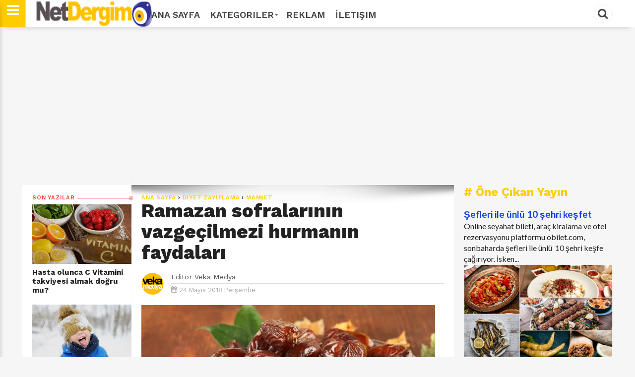

--- FILE ---
content_type: text/html; charset=utf-8
request_url: https://www.google.com/recaptcha/api2/aframe
body_size: 267
content:
<!DOCTYPE HTML><html><head><meta http-equiv="content-type" content="text/html; charset=UTF-8"></head><body><script nonce="lQ6Njdg_k94ryLiTWyU3Mw">/** Anti-fraud and anti-abuse applications only. See google.com/recaptcha */ try{var clients={'sodar':'https://pagead2.googlesyndication.com/pagead/sodar?'};window.addEventListener("message",function(a){try{if(a.source===window.parent){var b=JSON.parse(a.data);var c=clients[b['id']];if(c){var d=document.createElement('img');d.src=c+b['params']+'&rc='+(localStorage.getItem("rc::a")?sessionStorage.getItem("rc::b"):"");window.document.body.appendChild(d);sessionStorage.setItem("rc::e",parseInt(sessionStorage.getItem("rc::e")||0)+1);localStorage.setItem("rc::h",'1768870198664');}}}catch(b){}});window.parent.postMessage("_grecaptcha_ready", "*");}catch(b){}</script></body></html>

--- FILE ---
content_type: text/javascript; charset=UTF-8
request_url: https://www.netdergim.net//feeds/posts/default?alt=json-in-script&callback=mbtlist
body_size: 57082
content:
// API callback
mbtlist({"version":"1.0","encoding":"UTF-8","feed":{"xmlns":"http://www.w3.org/2005/Atom","xmlns$openSearch":"http://a9.com/-/spec/opensearchrss/1.0/","xmlns$blogger":"http://schemas.google.com/blogger/2008","xmlns$georss":"http://www.georss.org/georss","xmlns$gd":"http://schemas.google.com/g/2005","xmlns$thr":"http://purl.org/syndication/thread/1.0","id":{"$t":"tag:blogger.com,1999:blog-6413042421640350549"},"updated":{"$t":"2026-01-17T03:58:14.504+03:00"},"category":[{"term":"Manşet"},{"term":"yaşam"},{"term":"sağlıklı yaşam"},{"term":"sağlık"},{"term":"Kadın Sağlığı"},{"term":"diyet zayıflama"},{"term":"güzellik sırları"},{"term":"aşk oyunları"},{"term":"sağlıklı yiyecekler"},{"term":"cinsel sağlık"},{"term":"Advertorial"},{"term":"cilt bakımı"},{"term":"moda"},{"term":"hamilelik"},{"term":"Ruh Sağlığı"},{"term":"aşk ve evlilik"},{"term":"saç bakımı"},{"term":"makyaj sırları"},{"term":"Gezi -Turizm"},{"term":"dekorasyon"},{"term":"Bülten"},{"term":"bebek"},{"term":"çocuk"},{"term":"cilt güzelliği"},{"term":"anneler"},{"term":"doğal zayıflama"},{"term":"cilt bakım"},{"term":"cinsel ilişki"},{"term":"doğal cilt ürünleri"},{"term":"diyet"},{"term":"estetik"},{"term":"Güncel"},{"term":"cansız saçlar"},{"term":"cilt bakım ürünleri"},{"term":"cilt lekesi"},{"term":"cilt maskeleri yapımı"},{"term":"ev temizlik"},{"term":"konuk yazar"},{"term":"mutlu evlilik"},{"term":"Ahlak Bilgileri"},{"term":"cilt temizliği"},{"term":"giyim"},{"term":"göz makyajı"},{"term":"ilişki"},{"term":"ilişki yaşamak"},{"term":"iş hayatı"},{"term":"kıyafet"},{"term":"saç modelleri"},{"term":"bebek bakımı"},{"term":"burçlar"},{"term":"cilt sağlığı"},{"term":"cilt tedavisi"},{"term":"cinsellik"},{"term":"doğal cilt"},{"term":"doğal tedavi"},{"term":"düz saçlar"},{"term":"epilasyon"},{"term":"erkek bedeni"},{"term":"evde doğal maske"},{"term":"evde saç boyamak"},{"term":"evlenince kilo"},{"term":"evlilik"},{"term":"flört etmek"},{"term":"fön çekmek"},{"term":"göz bakımı"},{"term":"göz kalemi"},{"term":"güzel cilt cildiniz"},{"term":"güzel makyaj"},{"term":"güzellik"},{"term":"hamile"},{"term":"iyi geçinmek"},{"term":"kalçalar"},{"term":"kilo almak"},{"term":"kilo vermek"},{"term":"kıvırcık saçlar"},{"term":"makyaj"},{"term":"makyaj hileleri"},{"term":"makyaj malzemeleri"},{"term":"maske"},{"term":"nasıl zayıflanır"},{"term":"saç dökülmesi"},{"term":"sağlıklı dişler"},{"term":"sağlıklı evlilikler"},{"term":"sağlıklı seks"},{"term":"seks ilaçtır"},{"term":"selülit"},{"term":"sevgi"},{"term":"sevgililer"},{"term":"sivilce tedavisi"},{"term":"sivilceler"},{"term":"sivilceler nasıl kaybolur"},{"term":"sıkı kalçalar"},{"term":"tırnak bakımı"},{"term":"uyku"},{"term":"yüz bakımı"},{"term":"öpüşme teknikleri"}],"title":{"type":"text","$t":"Net Dergim"},"subtitle":{"type":"html","$t":"İnternet üzerinden yayın yapan en geniş kapsamlı dergi Net Dergim. Kadın sağlığından diyetlere aşk ve ilişkilerden cinsel sağlığa güzellikten anne bebek sağlığına ve yaşama dair her şey NET DERGİM sayfalarında."},"link":[{"rel":"http://schemas.google.com/g/2005#feed","type":"application/atom+xml","href":"https:\/\/www.netdergim.net\/feeds\/posts\/default"},{"rel":"self","type":"application/atom+xml","href":"https:\/\/www.blogger.com\/feeds\/6413042421640350549\/posts\/default?alt=json-in-script"},{"rel":"alternate","type":"text/html","href":"https:\/\/www.netdergim.net\/"},{"rel":"hub","href":"http://pubsubhubbub.appspot.com/"},{"rel":"next","type":"application/atom+xml","href":"https:\/\/www.blogger.com\/feeds\/6413042421640350549\/posts\/default?alt=json-in-script\u0026start-index=26\u0026max-results=25"}],"author":[{"name":{"$t":"Veka Medya"},"uri":{"$t":"http:\/\/www.blogger.com\/profile\/06983277197845408251"},"email":{"$t":"noreply@blogger.com"},"gd$image":{"rel":"http://schemas.google.com/g/2005#thumbnail","width":"32","height":"32","src":"\/\/blogger.googleusercontent.com\/img\/b\/R29vZ2xl\/AVvXsEiR6UYF_FV-fbLJ5Q1tfAomzYhDkbSC11UfLu8hGgaNZ04vQ6A43yXqUFuxE1ilDfra7oKXhyouF6Uj99WiTASEft17bdtrIRlfZzd61GVkhI0PSnBUIFLD_aJhdju-TMHq6PHYzCq5gueZ0L1qhW3Ntky9S4xGcMS5cv_LwxBzIrI5whw\/s220\/veka_medya_sari_zemin_daire.png"}}],"generator":{"version":"7.00","uri":"http://www.blogger.com","$t":"Blogger"},"openSearch$totalResults":{"$t":"8008"},"openSearch$startIndex":{"$t":"1"},"openSearch$itemsPerPage":{"$t":"25"},"entry":[{"id":{"$t":"tag:blogger.com,1999:blog-6413042421640350549.post-5632045059163466816"},"published":{"$t":"2026-01-16T12:11:00.001+03:00"},"updated":{"$t":"2026-01-16T12:11:06.839+03:00"},"category":[{"scheme":"http://www.blogger.com/atom/ns#","term":"sağlık"}],"title":{"type":"text","$t":"Hasta olunca C Vitamini takviyesi almak doğru mu? "},"content":{"type":"html","$t":"\u003Cdiv class=\"separator\" style=\"clear: both; text-align: center;\"\u003E\u003Ca href=\"https:\/\/blogger.googleusercontent.com\/img\/b\/R29vZ2xl\/AVvXsEjaELUNQDUp6JLSYUd2kzyejDe4hz7K34g7l5sv95jlwas2PUq6Di4p_V4WArDNre25yzE78bI8BdAXSNQ2Ou9rKuTPV4pjOmTg6aixtmCanmS7eBqItgFEn5Dy-pFu2RbtMprWakzS06zTOlplB4D0mrgmKusjzb5xVIKkGmc1_moCbYV0valCVZVsTeU\/s800\/c-vitamininin-faydalari.jpg\" imageanchor=\"1\" style=\"clear: left; float: left; margin-bottom: 1em; margin-right: 1em;\"\u003E\u003Cimg alt=\"Hasta olunca C Vitamini takviyesi almak doğru mu?\" border=\"0\" data-original-height=\"492\" data-original-width=\"800\" src=\"https:\/\/blogger.googleusercontent.com\/img\/b\/R29vZ2xl\/AVvXsEjaELUNQDUp6JLSYUd2kzyejDe4hz7K34g7l5sv95jlwas2PUq6Di4p_V4WArDNre25yzE78bI8BdAXSNQ2Ou9rKuTPV4pjOmTg6aixtmCanmS7eBqItgFEn5Dy-pFu2RbtMprWakzS06zTOlplB4D0mrgmKusjzb5xVIKkGmc1_moCbYV0valCVZVsTeU\/s16000\/c-vitamininin-faydalari.jpg\" title=\"Hasta olunca C Vitamini takviyesi almak doğru mu?\" \/\u003E\u003C\/a\u003E\u003C\/div\u003E\u003Cbr \/\u003E\u003Cdiv\u003ESoğuk algınlığı, grip ya da halsizlik belirtileri başladığında birçok kişi ilk refleks olarak C vitamini takviyelerine yöneliyor. Bazı kişiler de hastalık sürecinde yüksek doz C vitamini almanın iyileşmeyi hızlandıracağını düşünüyor.\u003C\/div\u003E\u003Cdiv\u003E\u003Cbr \/\u003E\u003C\/div\u003E\u003Cdiv\u003EBatıgöz Sağlık Grubu Balçova Cerrahi Tıp Merkezi İç Hastalıkları Uzmanı Dr. Füsun Topçugil, C vitamininin bağışıklık sistemi üzerindeki etkilerinin doğru zamanlama ile değerlendirilmesi gerektiğini vurguluyor.\u003C\/div\u003E\u003Cdiv\u003E\u003Cbr \/\u003E\u003C\/div\u003E\u003Cdiv\u003E\u003Cb\u003EC Vitamini Bağışıklık Sistemini Destekler\u003C\/b\u003E\u003C\/div\u003E\u003Cdiv\u003E\u003Cbr \/\u003E\u003C\/div\u003E\u003Cdiv\u003EC vitamini, bağışıklık sisteminin sağlıklı çalışmasında rol oynayan temel vitaminlerden biridir. Antioksidan özellikleri sayesinde hücreleri oksidatif stresten korur, bağışıklık hücrelerinin normal fonksiyonlarını sürdürmesine katkı sağlar. Ancak bu etki, düzenli ve yeterli alım sonucunda ortaya çıkabilir.\u003C\/div\u003E\u003Cdiv\u003E\u003Cbr \/\u003E\u003C\/div\u003E\u003Cdiv\u003EHastalık başladıktan sonra alınan C vitamini takviyesi, enfeksiyonu ortadan kaldıran ya da süreci doğrudan sonlandıran bir etkisi yoktur. Bu nedenle C vitaminini bir ilaç gibi değerlendirmek doğru değildir.\u003C\/div\u003E\u003Cdiv\u003E\u003Cbr \/\u003E\u003C\/div\u003E\u003Cdiv\u003E\u003Cb\u003EHastalık Başladıktan Sonra Yüksek Doz C Vitamini Almak İyileşmeyi Hızlandırmaz\u003C\/b\u003E\u003C\/div\u003E\u003Cdiv\u003E\u003Cbr \/\u003E\u003C\/div\u003E\u003Cdiv\u003EToplumda sık karşılaşılan bir diğer yanlış inanış, hastalık döneminde yüksek doz C vitamini almanın süreci kısalttığı yönündedir. Güncel bilimsel veriler, C vitamininin soğuk algınlığı ve grip gibi viral enfeksiyonların süresini anlamlı ölçüde azaltmadığını göstermektedir. Bu noktada C vitamini, bağışıklık sistemini önceden destekleyen bir unsurdur; hastalık ortaya çıktıktan sonra tek başına tedavi edici bir rol üstlenmez.\u003C\/div\u003E\u003Cdiv\u003E\u003Cbr \/\u003E\u003C\/div\u003E\u003Cdiv\u003E\u003Cb\u003EC Vitamini Ne Zaman Alınmalı?\u003C\/b\u003E\u003C\/div\u003E\u003Cdiv\u003E\u003Cbr \/\u003E\u003C\/div\u003E\u003Cdiv\u003EC vitamini suyla eriyen bir vitamindir ve vücudumuzda depolanmaz. Bu yüzden \"bir defada çok almak\" yerine \"her gün yeteri kadar almak\" asıl stratejimiz olmalıdır.\u003C\/div\u003E\u003Cdiv\u003E\u003Cbr \/\u003E\u003C\/div\u003E\u003Cdiv\u003E\u003Cb\u003EKoruyucu Kalkan Olarak:\u003C\/b\u003E C vitamini, düzenli kullanıldığında bağışıklık sistemini zinde tutabilir. Düzenli alan kişilerde soğuk algınlığı süresinin kısalabildiği gözlemlenmiştir.\u003C\/div\u003E\u003Cdiv\u003E\u003Cbr \/\u003E\u003C\/div\u003E\u003Cdiv\u003E\u003Cb\u003EStres ve Yorgunluk Dönemlerinde:\u003C\/b\u003E Vücudun fiziksel ve mental stres altında olduğu dönemlerde C vitamini ihtiyacı artabilir.\u003C\/div\u003E\u003Cdiv\u003E\u0026nbsp;\u003C\/div\u003E\u003Cdiv\u003E\u003Cb\u003EDemir Eksikliği Varsa:\u003C\/b\u003E C vitamini, bitkisel kaynaklı demirin emilimini artırır. Bu nedenle demir eksikliği olan hastaların öğünlerinde C vitaminine yer vermesi önemlidir.\u003C\/div\u003E\u003Cdiv\u003EGünlük C Vitamini İhtiyacı Öncelikle Besinlerle Karşılanmalıdır\u003C\/div\u003E\u003Cdiv\u003E\u003Cbr \/\u003E\u003C\/div\u003E\u003Cdiv\u003ESağlıklı bireylerde C vitamini ihtiyacının büyük bir bölümü dengeli ve sağlıklı beslenme ile karşılanabilir. Taze sebze ve meyveler, C vitamini açısından zengin doğal kaynaklardır.\u003C\/div\u003E\u003Cdiv\u003E\u003Cbr \/\u003E\u003C\/div\u003E\u003Cdiv\u003ETakviye kullanımı ise herkes için rutin bir gereklilik değildir. Emilim sorunları olanlar, yetersiz beslenen kişiler ya da doktor tarafından ihtiyaç saptanan durumlarda takviyeler gündeme gelebilir.\u0026nbsp;\u003C\/div\u003E\u003Cdiv\u003E\u003Cbr \/\u003E\u003C\/div\u003E\u003Cdiv\u003E\u003Cb\u003EUzm. Dr. Füsun Topçugil’den 3 Altın Öneri\u003C\/b\u003E\u003C\/div\u003E\u003Cdiv\u003E\u003Cbr \/\u003E\u003C\/div\u003E\u003Cdiv\u003E\u003Cb\u003EGüne Yayarak Tüketin:\u003C\/b\u003E Tek seferde 1000 mg almak yerine, gün içinde taze sebze ve meyvelerle doğal yoldan karşılayın.\u003C\/div\u003E\u003Cdiv\u003E\u0026nbsp;\u003C\/div\u003E\u003Cdiv\u003E\u003Cb\u003ESigara Kullanıyorsanız Dikkat:\u003C\/b\u003E Sigara içenlerin vücudundaki C vitamini seviyesi daha hızlı düşer; bu bireylerin ihtiyacı daha fazladır.\u003C\/div\u003E\u003Cdiv\u003E\u0026nbsp;\u003C\/div\u003E\u003Cdiv\u003E\u003Cb\u003EDoktorunuza Danışın:\u003C\/b\u003E Kronik bir hastalığınız veya böbrek probleminiz varsa, \"nasıl olsa vitamin\" diyerek takviyeye başlamayın.\u003C\/div\u003E\u003Cdiv\u003E\u003Cbr \/\u003E\u003C\/div\u003E\u003Cdiv\u003E\u003Cb\u003ESonuç olarak;\u003C\/b\u003E C vitamini bir acil yardım butonu değil, bir yaşam biçimi olmalıdır. Bağışıklığınızı hastalık gelmeden önce inşa edin.\u003C\/div\u003E\u003Cdiv\u003E\u003Cbr \/\u003E\u003C\/div\u003E\u003Cdiv\u003EUzm. Dr. Füsun Topçugil kapanışta şu vurguyu yapıyor:\u003C\/div\u003E\u003Cdiv\u003E\u003Cbr \/\u003E\u003C\/div\u003E\u003Cdiv\u003E“Bağışıklık sistemi, son anda alınan takviyelerle değil; günlük yaşamda sürdürülen dengeli beslenme ve sağlıklı alışkanlıklarla güçlenir. C vitamini bu sürecin destekleyici bir parçasıdır, tek başına bir tedavi yöntemi değildir.”\u003C\/div\u003E\u003Cdiv\u003E\u003Cbr \/\u003E\u003C\/div\u003E"},"link":[{"rel":"replies","type":"application/atom+xml","href":"https:\/\/www.netdergim.net\/feeds\/5632045059163466816\/comments\/default","title":"Kayıt Yorumları"},{"rel":"replies","type":"text/html","href":"https:\/\/www.netdergim.net\/2026\/01\/hasta-olunca-c-vitamini-takviyesi-almak.html#comment-form","title":"0 Yorum"},{"rel":"edit","type":"application/atom+xml","href":"https:\/\/www.blogger.com\/feeds\/6413042421640350549\/posts\/default\/5632045059163466816"},{"rel":"self","type":"application/atom+xml","href":"https:\/\/www.blogger.com\/feeds\/6413042421640350549\/posts\/default\/5632045059163466816"},{"rel":"alternate","type":"text/html","href":"https:\/\/www.netdergim.net\/2026\/01\/hasta-olunca-c-vitamini-takviyesi-almak.html","title":"Hasta olunca C Vitamini takviyesi almak doğru mu? "}],"author":[{"name":{"$t":"Veka Medya"},"uri":{"$t":"http:\/\/www.blogger.com\/profile\/06983277197845408251"},"email":{"$t":"noreply@blogger.com"},"gd$image":{"rel":"http://schemas.google.com/g/2005#thumbnail","width":"32","height":"32","src":"\/\/blogger.googleusercontent.com\/img\/b\/R29vZ2xl\/AVvXsEiR6UYF_FV-fbLJ5Q1tfAomzYhDkbSC11UfLu8hGgaNZ04vQ6A43yXqUFuxE1ilDfra7oKXhyouF6Uj99WiTASEft17bdtrIRlfZzd61GVkhI0PSnBUIFLD_aJhdju-TMHq6PHYzCq5gueZ0L1qhW3Ntky9S4xGcMS5cv_LwxBzIrI5whw\/s220\/veka_medya_sari_zemin_daire.png"}}],"media$thumbnail":{"xmlns$media":"http://search.yahoo.com/mrss/","url":"https:\/\/blogger.googleusercontent.com\/img\/b\/R29vZ2xl\/AVvXsEjaELUNQDUp6JLSYUd2kzyejDe4hz7K34g7l5sv95jlwas2PUq6Di4p_V4WArDNre25yzE78bI8BdAXSNQ2Ou9rKuTPV4pjOmTg6aixtmCanmS7eBqItgFEn5Dy-pFu2RbtMprWakzS06zTOlplB4D0mrgmKusjzb5xVIKkGmc1_moCbYV0valCVZVsTeU\/s72-c\/c-vitamininin-faydalari.jpg","height":"72","width":"72"},"thr$total":{"$t":"0"},"georss$featurename":{"$t":"Türkiye"},"georss$point":{"$t":"38.963745 35.243322"},"georss$box":{"$t":"10.653511163821157 0.08707199999999915 67.273978836178856 70.399572"}},{"id":{"$t":"tag:blogger.com,1999:blog-6413042421640350549.post-8840022079865295744"},"published":{"$t":"2026-01-12T22:34:00.001+03:00"},"updated":{"$t":"2026-01-16T12:13:30.661+03:00"},"category":[{"scheme":"http://www.blogger.com/atom/ns#","term":"Manşet"},{"scheme":"http://www.blogger.com/atom/ns#","term":"yaşam"}],"title":{"type":"text","$t":"Karla oynamalarına izin verin!"},"content":{"type":"html","$t":"\u003Cdiv class=\"separator\" style=\"clear: both; text-align: center;\"\u003E\u003Ca href=\"https:\/\/blogger.googleusercontent.com\/img\/b\/R29vZ2xl\/AVvXsEg0pcD9_eR5o92WirdlpRbAwwu_IN9Pr7jc9h_49l4jwBiPEOjdWzidW1_JdlSaWdMEC5sGdKZIqC2MYxvTM4VMuyJfyI3km699Ek-O3eIC5xexzaLDyU__FjTRk305aNSiix0uYjUQffo1Cslt6i0h-uq1plYEqxwAC_CfVNqCmWS5bhLlw4TRcBwXYlQ\/s800\/soguklar.jpeg\" imageanchor=\"1\" style=\"clear: left; float: left; margin-bottom: 1em; margin-right: 1em;\"\u003E\u003Cimg alt=\"Karla oynamalarına izin verin!\" border=\"0\" data-original-height=\"533\" data-original-width=\"800\" src=\"https:\/\/blogger.googleusercontent.com\/img\/b\/R29vZ2xl\/AVvXsEg0pcD9_eR5o92WirdlpRbAwwu_IN9Pr7jc9h_49l4jwBiPEOjdWzidW1_JdlSaWdMEC5sGdKZIqC2MYxvTM4VMuyJfyI3km699Ek-O3eIC5xexzaLDyU__FjTRk305aNSiix0uYjUQffo1Cslt6i0h-uq1plYEqxwAC_CfVNqCmWS5bhLlw4TRcBwXYlQ\/s16000\/soguklar.jpeg\" title=\"Karla oynamalarına izin verin!\" \/\u003E\u003C\/a\u003E\u003C\/div\u003E\u003Cbr \/\u003E\u003Cdiv\u003E\u003Cb\u003EÇocukların mevsimleri, su döngüsünü ve kuraklık olgusunu kavramaları için\u0026nbsp;\u003C\/b\u003E\u003C\/div\u003E\u003Cdiv\u003E\u003Cbr \/\u003E\u003C\/div\u003E\u003Cdiv\u003ETürkiye genelinde yılın son karı yağarken, büyük şehirlerden İstanbul’da da beklenen kar yağışı başladı. İklim krizi nedeniyle mevsimlerin dengesindeki değişimler, kuraklık ve su döngüsü gibi olguların her geçen yıl giderek daha önem kazandığı dünyamızda, çocukların bu olgularla erken yaşta ve yaşayarak tanışmasını kolaylaştıran doğa olaylarından biri de kar yağışı.\u0026nbsp;\u003C\/div\u003E\u003Cdiv\u003E\u003Cbr \/\u003E\u003C\/div\u003E\u003Cdiv\u003ETemiz havada, mevsime uygun giysilerle karda oynamak çocukların bağışıklık sistemini olumlu etkiliyor\u003C\/div\u003E\u003Cdiv\u003E\u003Cbr \/\u003E\u003C\/div\u003E\u003Cdiv\u003EİTÜ Geliştirme Vakfı Okulları rehberlik bölümü, yaşayarak öğrenme yaklaşımında önemli bir yeri olan aile eğitimine dikkat çekerek, anne babaların soğuk algınlığı gibi kaygılarla kışın çocukların açık havada vakit geçirmek sürelerini kısıtlamamalarının önemine değindi. Kış aylarında virüsler ve grip gibi hastalıklar kapalı ortamlarda hava sirkülasyonu kısıtlı olduğu için aynı havayı sürekli solumaktan dolayı bulaşırken, dışarıda vakit geçiren çocuklar bu etkilerden uzak kalarak temiz havadan yararlanıyor.\u0026nbsp;\u003C\/div\u003E\u003Cdiv\u003E\u003Cbr \/\u003E\u003C\/div\u003E\u003Cdiv\u003EKar ile oynamak çocukların bağışıklık sistemi üzerinde de olumlu etkiler yaratıyor. Çocukların açık havada kar ile oynaması onların fiziksel gelişimini desteklediği gibi yaratıcılığını da artırıyor. Karı bir malzeme olarak kullanan çocuklar kardan adam, kardan kule gibi üç boyutlu objeler inşa etmeye çalışırken hayal güçlerini de çalıştırıyor. Bu etkinlikleri onlarla paylaşmak aile bağlarının da kuvvetlenmesini ve mutlu anların mutlu anılara dönüşmesini sağlıyor.\u0026nbsp;\u003C\/div\u003E\u003Cdiv\u003E\u003Cbr \/\u003E\u003C\/div\u003E\u003Cdiv class=\"separator\" style=\"clear: both; text-align: center;\"\u003E\u003Ca href=\"https:\/\/blogger.googleusercontent.com\/img\/a\/AVvXsEhMZ96v9-1vqBTilQj_xjCKS1wrqpD7R2ndI_DLhPFqbHPIAycV2ZNzvKDOcyPh2zvb07r1LTUKzb45TnSEbpQonYdGWgfMxZsccwO51xotAi0I3L8hF2mdQwrriRYFgCQvUB83YCKR7VBqsyUlaW3zodOpk7T3BMb46LYFar4pmh1F9-6NXu9LHdST=s800\" style=\"clear: left; float: left; margin-bottom: 1em; margin-right: 1em;\"\u003E\u003Cimg alt=\"Karla oynamalarına izin verin!\" border=\"0\" data-original-height=\"534\" data-original-width=\"800\" src=\"https:\/\/blogger.googleusercontent.com\/img\/a\/AVvXsEhMZ96v9-1vqBTilQj_xjCKS1wrqpD7R2ndI_DLhPFqbHPIAycV2ZNzvKDOcyPh2zvb07r1LTUKzb45TnSEbpQonYdGWgfMxZsccwO51xotAi0I3L8hF2mdQwrriRYFgCQvUB83YCKR7VBqsyUlaW3zodOpk7T3BMb46LYFar4pmh1F9-6NXu9LHdST=s16000\" title=\"Karla oynamalarına izin verin!\" \/\u003E\u003C\/a\u003E\u003C\/div\u003E\u003Ch2 style=\"text-align: left;\"\u003EKar ile Yapabilecek 5 Faydalı Aktivite\u003C\/h2\u003E\u003Cdiv\u003E\u003Cb\u003E\u003Cbr \/\u003E\u003C\/b\u003E\u003C\/div\u003E\u003Cdiv\u003E\u003Cb\u003EKar Volkanı,\u003C\/b\u003E çocukların fizik ve kimya disiplinlerini öğrenmesini sağlayan bir aktivitedir. Boş bir su şişesi, 2 kaşık karbonat, 1 kaşık sabun, 1-2 damla gıda boyası, bir kaşık sirke ile yapılan Kar Volkanı, karın köpürmesini sağlayarak çocuklara unutamayacakları bir deneyim sunar.\u0026nbsp;\u003C\/div\u003E\u003Cdiv\u003E\u003Cbr \/\u003E\u003C\/div\u003E\u003Cdiv\u003E\u003Cb\u003EGömülü Hazine Avı,\u003C\/b\u003E hazırlanması kolay bir oyundur. Derin kar biriken yerlerde oynayabilecek oyun çocuğun merak duygusunu geliştireceği gibi, içindeki dedektifi veya korsanı da ortaya çıkarır. Yapılması gereken tek şey bir oyuncağı veya çocuğunuzun seveceği bir objeyi karın içinde bir yere gömmek ve ona ipuçları sunmaktır.\u0026nbsp;\u003C\/div\u003E\u003Cdiv\u003E\u003Cbr \/\u003E\u003C\/div\u003E\u003Cdiv\u003E\u003Cb\u003EKar Topu Hedefi \u003C\/b\u003Eeğlenceli ve fiziksel gelişime katkı sunan oyunlardan birisidir. Oyunu çoklu veya tekli oynamak mümkündür. Ebeveynlerin bir duvara tebeşir veya boya ile hedef tahtası çizmesi yeterlidir. Ardından çocuklar hedefi vurduğunda güzel sözler söylemek veya küçük hediyeler vermek çocukların el göz koordinasyonuna olumlu etki eder.\u003C\/div\u003E\u003Cdiv\u003E\u003Cbr \/\u003E\u003C\/div\u003E\u003Cdiv\u003E\u003Cb\u003EKarda Uzun Atlama oyunu\u003C\/b\u003E ise çocukların atletizm yeteneğini geliştirebilir. Düz bir zemine bir başlangıç çizgisi çizmek ve sahanın geri kalanını ölçeklendirerek,\u0026nbsp; çocuğu en uzun atlamayı yapmaya davet etmek yeterlidir.\u0026nbsp;\u003C\/div\u003E\u003Cdiv\u003E\u003Cbr \/\u003E\u003C\/div\u003E\u003Cdiv\u003E\u003Cb\u003EKarda Boyama\u003C\/b\u003E çocuğun yaratıcılığını artıracak bir aktivite türüdür. Bir sprey şişesinin dörtte üçünü su ile doldurulduktan sonra, sekiz damla gıda boyası eklenir ve sprey kapatılır. Çalkalanınca oluşan renkli sıvı ile çocuklar karı istediği gibi boyayabilir, kar üstüne yazılar yazabilir.\u0026nbsp;\u003C\/div\u003E\u003Cdiv\u003E\u003Cbr \/\u003E\u003C\/div\u003E\u003Cdiv\u003E\u003Cb\u003EİTÜ GVO öğrencileri karı sevdikleri kadar, kar sporlarındaki başarıları ile de göz dolduruyor\u003C\/b\u003E\u003C\/div\u003E\u003Cdiv\u003E\u003Cbr \/\u003E\u003C\/div\u003E\u003Cdiv\u003EKar ile erken yaşta tanışan ve karı seven çocukların ilerleyen yıllarda kış sporları ile ilgilenmesi kolaylaşıyor. Neredeyse dört mevsim kış sporlarının yapılmasına izin veren Türkiye’de bu alandaki sporcu eğitimi henüz istenen seviyede değil. Spor konusuna özel bir önem veren İTÜ Geliştirme Vakfı Okulları bünyesinde bireysel olarak kış sporlarında başarılar kazanan pek çok öğrenci de mevcut. Eğitimlerinin 6 yaş civarında başlaması gereken zorlu bu alan, diğer pek çok spor dalı gibi öğrencilere çok yönlülük ve akademik başarı disiplini kazandırıyor.\u0026nbsp;\u003C\/div\u003E\u003Cdiv\u003E\u003Cbr \/\u003E\u003C\/div\u003E\u003Cdiv\u003EDr. Natuk Birkan İlkokulu ve Ortaokulu öğrencileri Yavuz Lüle ve Alp Lüle, geçtiğimiz günlerde Bursa ve İstanbul Alp Disiplini kayak yarışlarından madalya ile dönen kış sporcusu öğrencilerden. Alp Disiplini Milli Takımına EYOF (European Youth Olympics) seçilen İTÜ GVO Ekrem Elginkan Lisesi öğrencisi Buse Akar da, 20-25 Mart 2022 tarihlerinde Finlandiya’nın Vuokatti şehrinde düzenlenecek Avrupa Gençlik Olimpiyatlarında ay-yıldızlı formayı giyerek Türkiye’yi temsil edecek. İTÜ Geliştirme Vakfı Okulları Spor birimi kar ile tanışıp, oyun oynamaktan keyif almanın; kar sporlarını sevmenin ilk şartı olduğunu hatırlatıyor.\u0026nbsp;\u003C\/div\u003E\u003Cdiv\u003E\u003Cbr \/\u003E\u003C\/div\u003E"},"link":[{"rel":"replies","type":"application/atom+xml","href":"https:\/\/www.netdergim.net\/feeds\/8840022079865295744\/comments\/default","title":"Kayıt Yorumları"},{"rel":"replies","type":"text/html","href":"https:\/\/www.netdergim.net\/2022\/03\/karla-oynamalarina-izin-verin.html#comment-form","title":"0 Yorum"},{"rel":"edit","type":"application/atom+xml","href":"https:\/\/www.blogger.com\/feeds\/6413042421640350549\/posts\/default\/8840022079865295744"},{"rel":"self","type":"application/atom+xml","href":"https:\/\/www.blogger.com\/feeds\/6413042421640350549\/posts\/default\/8840022079865295744"},{"rel":"alternate","type":"text/html","href":"https:\/\/www.netdergim.net\/2022\/03\/karla-oynamalarina-izin-verin.html","title":"Karla oynamalarına izin verin!"}],"author":[{"name":{"$t":"Veka Medya"},"uri":{"$t":"http:\/\/www.blogger.com\/profile\/06983277197845408251"},"email":{"$t":"noreply@blogger.com"},"gd$image":{"rel":"http://schemas.google.com/g/2005#thumbnail","width":"32","height":"32","src":"\/\/blogger.googleusercontent.com\/img\/b\/R29vZ2xl\/AVvXsEiR6UYF_FV-fbLJ5Q1tfAomzYhDkbSC11UfLu8hGgaNZ04vQ6A43yXqUFuxE1ilDfra7oKXhyouF6Uj99WiTASEft17bdtrIRlfZzd61GVkhI0PSnBUIFLD_aJhdju-TMHq6PHYzCq5gueZ0L1qhW3Ntky9S4xGcMS5cv_LwxBzIrI5whw\/s220\/veka_medya_sari_zemin_daire.png"}}],"media$thumbnail":{"xmlns$media":"http://search.yahoo.com/mrss/","url":"https:\/\/blogger.googleusercontent.com\/img\/b\/R29vZ2xl\/AVvXsEg0pcD9_eR5o92WirdlpRbAwwu_IN9Pr7jc9h_49l4jwBiPEOjdWzidW1_JdlSaWdMEC5sGdKZIqC2MYxvTM4VMuyJfyI3km699Ek-O3eIC5xexzaLDyU__FjTRk305aNSiix0uYjUQffo1Cslt6i0h-uq1plYEqxwAC_CfVNqCmWS5bhLlw4TRcBwXYlQ\/s72-c\/soguklar.jpeg","height":"72","width":"72"},"thr$total":{"$t":"0"},"georss$featurename":{"$t":"Türkiye"},"georss$point":{"$t":"38.963745 35.243322"},"georss$box":{"$t":"10.653511163821157 0.08707199999999915 67.273978836178856 70.399572"}},{"id":{"$t":"tag:blogger.com,1999:blog-6413042421640350549.post-8367163005877523488"},"published":{"$t":"2026-01-09T16:56:00.000+03:00"},"updated":{"$t":"2026-01-09T16:56:38.272+03:00"},"category":[{"scheme":"http://www.blogger.com/atom/ns#","term":"güzellik sırları"},{"scheme":"http://www.blogger.com/atom/ns#","term":"Manşet"}],"title":{"type":"text","$t":"Botoks yerine nefes alın"},"content":{"type":"html","$t":"\u003Ca href=\"https:\/\/blogger.googleusercontent.com\/img\/b\/R29vZ2xl\/AVvXsEgnXFSLs-KPjuUsx4X7TxIHSkqp4S3ZwvjvsHOcoUpThG6ujs9pbMcPfuKf-qWFU9pe9M4rTIGBBwKcTMVX0bUdEEVM72wq8WCW527ke8dfXibo7xQx5KYLnuCPRpDHhEPsgzSWfxV-tsY\/s1600\/Botoks+yerine+nefes+al%25C4%25B1n+%2528800+x+465%2529.jpg\" imageanchor=\"1\" style=\"clear: left; float: left; margin-bottom: 1em; margin-right: 1em;\"\u003E\u003Cimg border=\"0\" data-original-height=\"465\" data-original-width=\"800\" src=\"https:\/\/blogger.googleusercontent.com\/img\/b\/R29vZ2xl\/AVvXsEgnXFSLs-KPjuUsx4X7TxIHSkqp4S3ZwvjvsHOcoUpThG6ujs9pbMcPfuKf-qWFU9pe9M4rTIGBBwKcTMVX0bUdEEVM72wq8WCW527ke8dfXibo7xQx5KYLnuCPRpDHhEPsgzSWfxV-tsY\/s1600\/Botoks+yerine+nefes+al%25C4%25B1n+%2528800+x+465%2529.jpg\" \/\u003E\u003C\/a\u003E\u003Cb\u003E\"İyi nefes almanın karşılığı olabilecek hiçbir vitamin,  ilaç veya yiyecek yoktur.\" Çünkü doğru nefes almanın yararları saymakla bitecek  gibi değil.\u0026nbsp;\u003C\/b\u003E\u003Cbr \/\u003E\n\u003Cdiv style=\"margin: 0px;\"\u003E\n\u003Cbr \/\u003E\u003C\/div\u003E\n\u003Cdiv style=\"margin: 0px;\"\u003E\nBotoks'a ya da bazı estetik ameliyatlara gerek  kalmadan bedeninizi gençleştirebilmek ise bunlardan sadece biri. Üstelik yan  etkisiz.\u003C\/div\u003E\n\u003Cdiv style=\"margin: 0px;\"\u003E\n\u003Cbr \/\u003E\u003C\/div\u003E\n\u003Cdiv style=\"margin: 0px;\"\u003E\nDoğru nefes almanın pek çok yararı var. Nefesinizi  doğru kullanmaya başlar başlamaz hem bedeninizde, hem manevi hayatınızda pek çok  değişiklikler oluşmaya başlıyor. Bunlardan biri, botoks'a ya da estetik  ameliyata gerek kalmadan bedeninizi gençleştirebilmeniz. Uygun nefes teknikleri  kullanarak estetik cerrahinin yerine doğal güzelleşme ve yılan zehiriyle  gerçekleştirilen botok'sun yerine doğal gençlik sağlayabilirsiniz\u003C\/div\u003E\n\u003Cdiv style=\"margin: 0px;\"\u003E\n\u003Cbr \/\u003E\u003C\/div\u003E\n\u003Cdiv style=\"margin: 0px;\"\u003E\nKabul edin ki, nefes almayı pek önemsemiyoruz. Farkında  değiliz; ama onu önemsememek sağlığımıza ve gençliğimize maloluyor. Ne mutlu ki  onu şu andan itibaren doğru yapmaya başlayabilirsiniz. Böylece hem sağlığınızı  kontrol altına alabilir; hem de pek çok ödül kazanabilirsiniz. Hayır, bu bir  şaka değil.\u003C\/div\u003E\n\u003Cdiv style=\"margin: 0px;\"\u003E\n\u003Cbr \/\u003E\u003C\/div\u003E\n\u003Cdiv style=\"margin: 0px;\"\u003E\nKitabında kadınların cilt kırışıklıklarını gidermek  için başvurdukları botoks uygulamalarının sağlığa uygun olmayan sonuçlarından  bahseden ve en doğal botoks etkisinin nefes terapileriyle oluşturulabildiğinin  altını çizen Mustafa Kartal anlatıyor:\u003C\/div\u003E\n\u003Cdiv style=\"margin: 0px;\"\u003E\n\u003Cbr \/\u003E\u003C\/div\u003E\n\u003Cdiv style=\"margin: 0px;\"\u003E\n\"Biliyorsunuz 'Botox', 'Clostridium Botulinum' adlı  bakteriden elde edilen bir toksin. Bu toksin kırışık bölgede cilt altına  yerleştirilen katkı maddesi olarak, sinir uçlarında iletimi sağlayan maddelerin  salınımını engelliyor. Bu nedenle botoks yaptıranlar anlamsız bir yüze sahip  olarak, duygusuz ve depresif görünebiliyorlar. Mustafa Kartal, nefes teknikleri  ve eğitimleri konusunda Türkiye'deki birkaç yetkin isimden biri. Bu konuda  araştırmaları, biri yayınlanmış, diğeri yayına hazır iki kitabı bulunan ve  Türkiye'nin her yerinde seminerler veren Mustafa Kartal, botoks etkisi oluşturan  tekniğin adının, \"holotropik nefes terapisi\" olduğunu söylüyor. \u0026nbsp;Bu  uygulama hızlı, tempolu ve derin diyafram nefesleriyle çok kısa zamanda kanda  yüksek oranda oksijen biriktiriyor. Çalışma vücuttaki oksijen ve karbondioksit  dengesi üzerinde \"hipoksi dengelenmesi\" sağlayarak; alkali dengeleri ve vücut  kimyasalının değişmesine yol açıyor. Cilt üzerindeki iyileşmeler, değişimin ilk  sonuçlarından biri.\u003C\/div\u003E\n\u003Cdiv style=\"margin: 0px;\"\u003E\n\u003Cbr \/\u003E\u003C\/div\u003E\n\u003Cdiv style=\"margin: 0px;\"\u003E\n\u003Cb\u003EGenç Bir Beden, Sıfır Yan Etki\u003C\/b\u003E\u003C\/div\u003E\n\u003Cdiv style=\"margin: 0px;\"\u003E\n\u003Cbr \/\u003E\u003C\/div\u003E\n\u003Cdiv style=\"margin: 0px;\"\u003E\nHiç bir yan etkisinin olmamasına karşılık; botoks ve  bazı estetik ameliyatların yerine geçebilecek holotropik nefes çalışmasının  etkisi saatler ve günlerce devam ediyor. Çalışmayı yapan herkes, odaklanması ve  uygulamadaki başarısı oranında pozitif sonuçlar yaşıyor. Nefes tekniklerinin  yaşamın bütününe yayılması ve düzenli aralıklarla tekrarlanması sonucunda ise  etki büyüyor ve uzun süre kalıcı hale \u0026nbsp;geliyor.\u003C\/div\u003E\n\u003Cdiv style=\"margin: 0px;\"\u003E\n\u003Cbr \/\u003E\u003C\/div\u003E\n\u003Cdiv style=\"margin: 0px;\"\u003E\nHolotropik çalışmalar bütün eski botoks ve kimi estetik  uygulamalarını tüm dünyada yavaş yavaş geçersiz kılıyor. Böylece yan etkisi  olan, sağlığa zararlı botoks ve bazı estetik uygulamaları, yan etkisi olmayan,  hiçbir yabancı maddeyi vücuda almaya gerek bırakmayan ve maliyeti sıfır  holotropik nefes çalışmalarıyla yer değiştirmeye hazırlanıyor. Bir çok faydalı  tesiri gözlenen holotropik çalışmalar, en yoğun etkisini cilt üzerinde  gösteriyor.\u003C\/div\u003E\n\u003Cdiv style=\"margin: 0px;\"\u003E\n\u003Cbr \/\u003E\u003C\/div\u003E\n\u003Cdiv style=\"margin: 0px;\"\u003E\nDünya üzerinde de pek çok benzeri yaşanan bu çalışmalar  gösteriyor ki nefesini kontrol etmeyi başaran insan; kendini daha iyi tanıyor,  potansiyelini daha doğru kullanıyor.\u003C\/div\u003E\n\u003Cdiv style=\"margin: 0px;\"\u003E\n\u003Cbr \/\u003E\u003C\/div\u003E\n\u003Cdiv style=\"margin: 0px;\"\u003E\n\u003Cb\u003ENeden Doğru Nefes Alıp Vermeliyiz?\u003C\/b\u003E\u003C\/div\u003E\n\u003Cdiv style=\"margin: 0px;\"\u003E\n\u003Cbr \/\u003E\u003C\/div\u003E\n\u003Cdiv style=\"margin: 0px;\"\u003E\nAcaba doğru nefes alıp vermenin bir standardı var mı?  Bu sorunun yanıtını Dünya Sağlık Örgütü'nün açıklamalarında bulabiliriz:  \"Ciğerleri dakikada 4 ile 6 litre arası havayla doldurmak ve nefes alıp verirken  göğüs yerine diyaframı hareket ettirmektir.\"\u003C\/div\u003E\n\u003Cdiv style=\"margin: 0px;\"\u003E\nAslında her tür estetik kaygı bir yana, ruhsal ve  fiziksel sağlığınız için de doğru nefes almayı öğrenmelisiniz.\u003C\/div\u003E\n\u003Cdiv style=\"margin: 0px;\"\u003E\n\u003Cbr \/\u003E\u003C\/div\u003E\n\u003Cdiv style=\"margin: 0px;\"\u003E\n\u003Cb\u003Eİşte nefes'le ilgili bilmeniz gereken birkaç önemli  nokta:\u003C\/b\u003E\u003C\/div\u003E\n\u003Cdiv style=\"margin: 0px;\"\u003E\n\u003Cbr \/\u003E\u003C\/div\u003E\n\u003Cdiv style=\"margin: 0px;\"\u003E\nBinlerce yıllık kadim öğretiler gösteriyor ki, her tür  fiziksel rahatsızlığın arkasında hatalı nefes almak yatıyor.\u003C\/div\u003E\n\u003Cdiv style=\"margin: 0px;\"\u003E\n\u003Cbr \/\u003E\u003C\/div\u003E\n\u003Cdiv style=\"margin: 0px;\"\u003E\nHer tür ruhsal rahatsızlığın arkasında da hatalı nefes  almak yatıyor.\u003C\/div\u003E\n\u003Cdiv style=\"margin: 0px;\"\u003E\n\u003Cbr \/\u003E\u003C\/div\u003E\n\u003Cdiv style=\"margin: 0px;\"\u003E\nKendini ifade etme ve sosyal etkileşme kapısı olarak  nitelendirilen beşinci ve altıncı çakralar; yani \"larenks\", \"farenks\" ve \"sinüs  boşlukları\" nefesle doğrudan ilişkililer.\u003C\/div\u003E\n\u003Cdiv style=\"margin: 0px;\"\u003E\n\u003Cbr \/\u003E\u003C\/div\u003E\n\u003Cdiv style=\"margin: 0px;\"\u003E\nDiyaframınızı kullanarak doğru nefes aldığınızda düzgün  ses dalgaları oluşturup sesinizin üzerine düşünce enerjisi ilişkilendirip, güzel  oluşumlara, pozitif dalgalanmalara, negatif astral enerji çözülmelerine ortam  sağlayabilirsiniz. \"Diyafram nefesi\" almaya başladığınızda sindirim ve  boşaltımda rahatlama, cinsel aktivitede iyileşme görebilirsiniz.\u003Cbr \/\u003E\n\u003Cbr \/\u003E\u003C\/div\u003E\n\u003Cdiv style=\"margin: 0px;\"\u003E\n\u003C\/div\u003E\n"},"link":[{"rel":"replies","type":"application/atom+xml","href":"https:\/\/www.netdergim.net\/feeds\/8367163005877523488\/comments\/default","title":"Kayıt Yorumları"},{"rel":"replies","type":"text/html","href":"https:\/\/www.netdergim.net\/2010\/11\/botoks-yerine-nefes.html#comment-form","title":"0 Yorum"},{"rel":"edit","type":"application/atom+xml","href":"https:\/\/www.blogger.com\/feeds\/6413042421640350549\/posts\/default\/8367163005877523488"},{"rel":"self","type":"application/atom+xml","href":"https:\/\/www.blogger.com\/feeds\/6413042421640350549\/posts\/default\/8367163005877523488"},{"rel":"alternate","type":"text/html","href":"https:\/\/www.netdergim.net\/2010\/11\/botoks-yerine-nefes.html","title":"Botoks yerine nefes alın"}],"author":[{"name":{"$t":"Veka Medya"},"uri":{"$t":"http:\/\/www.blogger.com\/profile\/06983277197845408251"},"email":{"$t":"noreply@blogger.com"},"gd$image":{"rel":"http://schemas.google.com/g/2005#thumbnail","width":"32","height":"32","src":"\/\/blogger.googleusercontent.com\/img\/b\/R29vZ2xl\/AVvXsEiR6UYF_FV-fbLJ5Q1tfAomzYhDkbSC11UfLu8hGgaNZ04vQ6A43yXqUFuxE1ilDfra7oKXhyouF6Uj99WiTASEft17bdtrIRlfZzd61GVkhI0PSnBUIFLD_aJhdju-TMHq6PHYzCq5gueZ0L1qhW3Ntky9S4xGcMS5cv_LwxBzIrI5whw\/s220\/veka_medya_sari_zemin_daire.png"}}],"media$thumbnail":{"xmlns$media":"http://search.yahoo.com/mrss/","url":"https:\/\/blogger.googleusercontent.com\/img\/b\/R29vZ2xl\/AVvXsEgnXFSLs-KPjuUsx4X7TxIHSkqp4S3ZwvjvsHOcoUpThG6ujs9pbMcPfuKf-qWFU9pe9M4rTIGBBwKcTMVX0bUdEEVM72wq8WCW527ke8dfXibo7xQx5KYLnuCPRpDHhEPsgzSWfxV-tsY\/s72-c\/Botoks+yerine+nefes+al%25C4%25B1n+%2528800+x+465%2529.jpg","height":"72","width":"72"},"thr$total":{"$t":"0"},"georss$featurename":{"$t":"Türkiye"},"georss$point":{"$t":"38.963745 35.243322"},"georss$box":{"$t":"10.653511163821157 0.08707199999999915 67.273978836178856 70.399572"}},{"id":{"$t":"tag:blogger.com,1999:blog-6413042421640350549.post-1297257047245775964"},"published":{"$t":"2026-01-09T16:53:00.000+03:00"},"updated":{"$t":"2026-01-09T16:53:47.274+03:00"},"category":[{"scheme":"http://www.blogger.com/atom/ns#","term":"Gezi -Turizm"},{"scheme":"http://www.blogger.com/atom/ns#","term":"Manşet"}],"title":{"type":"text","$t":"Kısa ara tatil, nasıl verimli geçirilir? "},"content":{"type":"html","$t":"\u003Cdiv\u003E\u003Cdiv class=\"separator\" style=\"clear: both; text-align: center;\"\u003E\u003Ca href=\"https:\/\/blogger.googleusercontent.com\/img\/b\/R29vZ2xl\/AVvXsEglR-PXVTfbc006qjdYBPZkn39V4rtAP8--JVqvXBzxhH595yZYYgem0eQGyuat-QJzI5Ai3kwnLUI9vdg06fj25FEnRcMT9mnaVgUohx27mXMYu-STVeFTdpR5TwHQW7x2qzqfRCr_O-O0ICcfAmfKuhykLCuRA4NTuC-nEMcK-qzbWh9KSUSHpPB0\/s835\/ailece-kasim-ara-tatilinde-nereye-gidilir.jpg\" style=\"clear: left; float: left; margin-bottom: 1em; margin-right: 1em;\"\u003E\u003Cimg alt=\"Kısa ara tatil, nasıl verimli geçirilir?\" border=\"0\" data-original-height=\"510\" data-original-width=\"835\" src=\"https:\/\/blogger.googleusercontent.com\/img\/b\/R29vZ2xl\/AVvXsEglR-PXVTfbc006qjdYBPZkn39V4rtAP8--JVqvXBzxhH595yZYYgem0eQGyuat-QJzI5Ai3kwnLUI9vdg06fj25FEnRcMT9mnaVgUohx27mXMYu-STVeFTdpR5TwHQW7x2qzqfRCr_O-O0ICcfAmfKuhykLCuRA4NTuC-nEMcK-qzbWh9KSUSHpPB0\/s16000\/ailece-kasim-ara-tatilinde-nereye-gidilir.jpg\" title=\"Kısa ara tatil, nasıl verimli geçirilir?\" \/\u003E\u003C\/a\u003E\u003C\/div\u003E\u003Cb\u003EÇocuğunuzla birlikte vakit geçirin, teknoloji kullanımını siz de sınırlayın!\u003C\/b\u003E\u003C\/div\u003E\u003Cdiv\u003E\u003Cbr \/\u003E\u003C\/div\u003E\u003Cdiv\u003EOkullarda ara tatilinin başlamasına sayılı günler kaldı. Bu sene de ara tatil tam zamanında başlayacak. Uzman Klinik Psikolog Eda Ergür, kısa bir mola verecek öğrencilere ve ebeveynlere verimli bir tatil için önerilerde bulundu. Çocukla beraber zaman geçirmek için tatilin bir fırsat olarak görülmesi gerektiğini kaydeden Eda Ergür, teknoloji kullanımının yaşına göre sınırlandırılmasını, bunu yaparken çocuğa aynı zamanda örnek olunması gerektiğini söyledi.\u003C\/div\u003E\u003Cdiv\u003E\u003Cbr \/\u003E\u003C\/div\u003E\u003Cdiv\u003EÜsküdar Üniversitesi NPİSTANBUL Hastanesi \u003Cu\u003E\u003Cb\u003EUzman Klinik Psikolog Eda Ergür\u003C\/b\u003E\u003C\/u\u003E, 14 Kasım Pazartesi günü başlayacak ara tatilde yapılabileceklere ilişkin değerlendirmede bulundu.\u003C\/div\u003E\u003Cdiv\u003E\u003Cbr \/\u003E\u003C\/div\u003E\u003Cdiv\u003EBu ara tatilin hem çocuklar hem de ebeveynler açısından verimli geçirilmesinin önemine işaret eden Uzman Klinik Psikolog Eda Ergür, “Öncelikle öğrencilerin dinlenmesini sağlamak önemlidir. Birçok okulda ilk sınavlar tamamlanmış olarak öğrenciler ara tatile çıkıyor. Bu sebeple öğrencilerin yorucu ve stresli bir dönemden çıkmış olduklarını göz önünde bulundurmak gerekir” dedi.\u003C\/div\u003E\u003Cdiv\u003E\u003Cbr \/\u003E\u003C\/div\u003E\u003Cdiv\u003E\u003Cb\u003EYatma saatinde sınırlı esnemeler yapılabilir\u003C\/b\u003E\u003C\/div\u003E\u003Cdiv\u003E\u003Cbr \/\u003E\u003C\/div\u003E\u003Cdiv\u003EAra tatilin kısa bir zaman dilimi olması sebebiyle öncelikle dikkat edilmesi gereken konuların başında uyku düzeni geldiğini ifade eden Uzman Klinik Psikolog Eda Ergür, “Çocukların yatma saatlerinde sınırlı esnemeler yapmak, okul dönemi başladığında zorlanmalarının önüne geçecektir. Yatma saatlerine dikkat etmenin yanı sıra uyanma saatlerinin de çok geçe kalmamasına dikkat etmek hem düzenin bozulmasını engelleyecek hem de tatil günlerinin verimli geçmesine yardımcı olacaktır” tavsiyesinde bulundu.\u003C\/div\u003E\u003Cdiv\u003E\u003Cbr \/\u003E\u003C\/div\u003E\u003Cdiv\u003E\u003Cb\u003ETeknoloji kullanımında belli kurallar olmalı\u003C\/b\u003E\u003C\/div\u003E\u003Cdiv\u003E\u003Cbr \/\u003E\u003C\/div\u003E\u003Cdiv\u003EBir diğer dikkat edilmesi gereken konunun ise teknoloji kullanımı olduğunu belirten Uzman Klinik Psikolog Eda Ergür, “Bazen ebeveynler bütün bir dönem yorulan ve sıkılan çocuklarını özellikle teknoloji kullanımında özgür bırakıyor. Bu tutum birçok sorunu beraberinde getireceği için okul döneminde de tatil döneminde de teknoloji kullanımı belirli kurallarla sınırlandırılmalıdır” diye konuştu.\u0026nbsp;\u003C\/div\u003E\u003Cdiv\u003E\u003Cbr \/\u003E\u003C\/div\u003E\u003Cdiv\u003E\u003Cb\u003EEbeveyn de kendini sınırlamalı\u003C\/b\u003E\u003C\/div\u003E\u003Cdiv\u003E\u003Cbr \/\u003E\u003C\/div\u003E\u003Cdiv\u003EBu sınırın çocuğun yaşına ve duygusal gelişimine uygun olarak, çocuğun da katılımıyla belirlenmesi ve istikrarlı bir şekilde uygulanması gerektiğini vurgulayan Uzman Klinik Psikolog Eda Ergür, şunları söyledi:\u003C\/div\u003E\u003Cdiv\u003E\u003Cbr \/\u003E\u003C\/div\u003E\u003Cdiv\u003E“Bu sınırı uygularken ebeveyn olarak bizlere de önemli bir rol düşüyor. Bizler de teknoloji kullanımımızla çocuklarımıza uygun şekilde örnek olmalıyız. Elimizde telefonla geçirdiğimiz zamanlara şahit olan çocuğumuza teknolojiyi sınırlı kullanması gerektiğini öğretmek mümkün değildir. Bu sebeple çocuklarla geçirdiğimiz vakitlerde bizler de teknolojik aletlerimizi sınırlı kullanabiliriz. Tablet, telefon ya da bilgisayarı sınırlayarak çocuğumuzun farklı etkinliklerde kullanacağı vakti çok daha fazla olacaktır. Bu vakti verimli kullanabilmek için çocuğumuzun yaşına uygun, fiziksel ve duygusal ihtiyaçlarını dikkate alarak planlamalar yapmak uygun olacaktır.”\u003C\/div\u003E\u003Cdiv\u003E\u003Cbr \/\u003E\u003C\/div\u003E\u003Cdiv\u003E\u003Cb\u003ESosyalleşmesine imkân sağlayın\u003C\/b\u003E\u003C\/div\u003E\u003Cdiv\u003E\u003Cbr \/\u003E\u003C\/div\u003E\u003Cdiv\u003EUzman Klinik Psikolog Eda Ergür, “Okul günlerinde zaman bulunamayan aktivitelere öncelik vermek hem çocuğunuzla verimli vakit geçirmenize olanak sağlar hem de çocuğunuzun gelişimine katkıda bulunur. Örneğin birlikte gidilebilecek sinema, tiyatro, konser ya da müze gibi gezilecek yerlere planlar yapabilirsiniz. Bunun yanı sıra çocuğunuzun arkadaşlarıyla bu gibi planlar yaparak sosyalleşmesine katkıda bulunmanız da yararlı olacaktır” dedi.\u003C\/div\u003E\u003Cdiv\u003E\u003Cbr \/\u003E\u003C\/div\u003E\u003Cdiv\u003E\u003Cb\u003EKitap okuma ve ders tekrarı da yapılmalıdır\u003C\/b\u003E\u003C\/div\u003E\u003Cdiv\u003E\u003Cbr \/\u003E\u003C\/div\u003E\u003Cdiv\u003E“Eğlenmek ve dinlemenin öncelikli olduğu bu tatil günlerinde akademik alandan da tamamen uzaklaşmamak gerekir” diyen Uzman Klinik Psikolog Eda Ergür, “Çocukların bir hafta kadar kısa bir süre olan bu ara tatilden sonra hızla devam edecek okula adapte olmalarını kolaylaştırmak için her gün kitap okumak, ders tekrarı yapmak ve de test çözümü yapmak gibi hedefler belirlemek uygun olacaktır. Öğrencilerin öğrendiklerini tekrar etmesi, kalıcı bir öğrenme ve akademik başarıyı sağlayacaktır. Bu sebeple tatil dönemlerinde de derslerden uzaklaşmamak, tekrar çalışmaları yapıyor olmak önemlidir.” dedi.\u003C\/div\u003E\u003Cdiv\u003E\u003Cbr \/\u003E\u003C\/div\u003E"},"link":[{"rel":"replies","type":"application/atom+xml","href":"https:\/\/www.netdergim.net\/feeds\/1297257047245775964\/comments\/default","title":"Kayıt Yorumları"},{"rel":"replies","type":"text/html","href":"https:\/\/www.netdergim.net\/2022\/11\/kisa-ara-tatil-nasil-verimli-gecirilir.html#comment-form","title":"0 Yorum"},{"rel":"edit","type":"application/atom+xml","href":"https:\/\/www.blogger.com\/feeds\/6413042421640350549\/posts\/default\/1297257047245775964"},{"rel":"self","type":"application/atom+xml","href":"https:\/\/www.blogger.com\/feeds\/6413042421640350549\/posts\/default\/1297257047245775964"},{"rel":"alternate","type":"text/html","href":"https:\/\/www.netdergim.net\/2022\/11\/kisa-ara-tatil-nasil-verimli-gecirilir.html","title":"Kısa ara tatil, nasıl verimli geçirilir? "}],"author":[{"name":{"$t":"Veka Medya"},"uri":{"$t":"http:\/\/www.blogger.com\/profile\/06983277197845408251"},"email":{"$t":"noreply@blogger.com"},"gd$image":{"rel":"http://schemas.google.com/g/2005#thumbnail","width":"32","height":"32","src":"\/\/blogger.googleusercontent.com\/img\/b\/R29vZ2xl\/AVvXsEiR6UYF_FV-fbLJ5Q1tfAomzYhDkbSC11UfLu8hGgaNZ04vQ6A43yXqUFuxE1ilDfra7oKXhyouF6Uj99WiTASEft17bdtrIRlfZzd61GVkhI0PSnBUIFLD_aJhdju-TMHq6PHYzCq5gueZ0L1qhW3Ntky9S4xGcMS5cv_LwxBzIrI5whw\/s220\/veka_medya_sari_zemin_daire.png"}}],"media$thumbnail":{"xmlns$media":"http://search.yahoo.com/mrss/","url":"https:\/\/blogger.googleusercontent.com\/img\/b\/R29vZ2xl\/AVvXsEglR-PXVTfbc006qjdYBPZkn39V4rtAP8--JVqvXBzxhH595yZYYgem0eQGyuat-QJzI5Ai3kwnLUI9vdg06fj25FEnRcMT9mnaVgUohx27mXMYu-STVeFTdpR5TwHQW7x2qzqfRCr_O-O0ICcfAmfKuhykLCuRA4NTuC-nEMcK-qzbWh9KSUSHpPB0\/s72-c\/ailece-kasim-ara-tatilinde-nereye-gidilir.jpg","height":"72","width":"72"},"thr$total":{"$t":"0"},"georss$featurename":{"$t":"Türkiye"},"georss$point":{"$t":"38.963745 35.243322"},"georss$box":{"$t":"10.653511163821157 0.08707199999999915 67.273978836178856 70.399572"}},{"id":{"$t":"tag:blogger.com,1999:blog-6413042421640350549.post-1009474110516687710"},"published":{"$t":"2026-01-09T16:36:00.014+03:00"},"updated":{"$t":"2026-01-09T16:39:02.887+03:00"},"category":[{"scheme":"http://www.blogger.com/atom/ns#","term":"Advertorial"},{"scheme":"http://www.blogger.com/atom/ns#","term":"moda"}],"title":{"type":"text","$t":"Deri Kadın Ayakkabı"},"content":{"type":"html","$t":"\u003Cp class=\"MsoNormal\"\u003E\u003C\/p\u003E\u003Cdiv class=\"separator\" style=\"clear: both; text-align: center;\"\u003E\u003Ca href=\"https:\/\/blogger.googleusercontent.com\/img\/b\/R29vZ2xl\/AVvXsEi8BN5XH8-m02Ql7IzvDWvQ-swMG4hMBo1q4OBnFOUBLxsMPTxPRJ14U7QnvkHL5A9dGhOvOw1_Qqq9-376ogDaE1KDjy8p9g8xhA7HtDdgbDOJHKXmn9rSJ2_0Rq13qppx0mZal1jImm7VdVdksGyMxNaHfYsTu52-foXO0xUNrQF7is8hHEQkMNjtTUo\/s800\/deri-kadin-ayakkabi.png\" style=\"clear: left; float: left; margin-bottom: 1em; margin-right: 1em;\"\u003E\u003Cimg alt=\"Deri Kadın Ayakkabı\" border=\"0\" data-original-height=\"462\" data-original-width=\"800\" src=\"https:\/\/blogger.googleusercontent.com\/img\/b\/R29vZ2xl\/AVvXsEi8BN5XH8-m02Ql7IzvDWvQ-swMG4hMBo1q4OBnFOUBLxsMPTxPRJ14U7QnvkHL5A9dGhOvOw1_Qqq9-376ogDaE1KDjy8p9g8xhA7HtDdgbDOJHKXmn9rSJ2_0Rq13qppx0mZal1jImm7VdVdksGyMxNaHfYsTu52-foXO0xUNrQF7is8hHEQkMNjtTUo\/s16000\/deri-kadin-ayakkabi.png\" title=\"Deri Kadın Ayakkabı\" \/\u003E\u003C\/a\u003E\u003C\/div\u003E\u003Cbr \/\u003E\u003Cp class=\"MsoNormal\"\u003E\u003Cspan style=\"font-family: inherit;\"\u003EDeri ayakkabılar, şıklık ve konforu bir arada sunan en\nklasik ve zamansız ayakkabı seçeneklerinden biridir. Doğal bir malzeme olan\nderi, ayağın nefes almasını sağlayarak gün boyu rahat bir kullanım sunar. Bu\nözelliği sayesinde \u003Cb\u003Ederi kadın ayakkabı\u003C\/b\u003E, hem günlük hayatta hem de uzun\nsüreli kullanımlarda ayak sağlığını destekler.\u003Co:p\u003E\u003C\/o:p\u003E\u003C\/span\u003E\u003C\/p\u003E\u003Cp class=\"MsoNormal\"\u003E\u003Cspan style=\"font-family: inherit;\"\u003E\u003Cbr \/\u003E\u003C\/span\u003E\u003C\/p\u003E\n\n\u003Cp class=\"MsoNormal\"\u003E\u003Cspan style=\"font-family: inherit;\"\u003EDeri Kadın Ayakkabı Önemi Nedir?\u003Co:p\u003E\u003C\/o:p\u003E\u003C\/span\u003E\u003C\/p\u003E\n\n\u003Cp class=\"MsoNormal\"\u003E\u003Cspan style=\"font-family: inherit;\"\u003EDeri ayakkabılar, hem estetik görünüm hem de ayak sağlığı\naçısından büyük bir öneme sahiptir. Gün içerisinde uzun saatler ayakta kalan\nkadınlar için ayakkabı seçimi büyük önem taşır. Yoğun tempo içerisinde hareket\nedenler için ise doğru ayakkabı, konfor ve sağlıkla doğrudan ilişkilidir. Bu\nnoktada doğal bir malzeme olan deri, sunduğu avantajlarla öne çıkar. \u003Ca href=\"https:\/\/aymakoop.com.tr\/urunler\/genel\/\" target=\"_blank\"\u003E\u003Cb\u003EÇeşitli ayakkabı modelleri\u003C\/b\u003E\u003C\/a\u003E\niçin sitemizi ziyaret edebilirsiniz.\u003Co:p\u003E\u003C\/o:p\u003E\u003C\/span\u003E\u003C\/p\u003E\u003Cp class=\"MsoNormal\"\u003E\u003Cspan style=\"font-family: inherit;\"\u003E\u003Cbr \/\u003E\u003C\/span\u003E\u003C\/p\u003E\n\n\u003Cp class=\"MsoNormal\"\u003E\u003Cspan style=\"font-family: inherit;\"\u003EDeri, hava geçirgen yapısı sayesinde ayağın nefes almasını\nsağlar ve terlemeyi minimum seviyeye indirir. Bu özellik, özellikle mantar ve\nkötü koku gibi ayak problemlerinin oluşmasını engellemeye yardımcı olur. Aynı\nzamanda esnek yapısı sayesinde ayağın formuna uyum sağlar ve zamanla kişiye\nözel bir rahatlık sunar.\u003Co:p\u003E\u003C\/o:p\u003E\u003C\/span\u003E\u003C\/p\u003E\u003Cp class=\"MsoNormal\"\u003E\u003Cspan style=\"font-family: inherit;\"\u003E\u003Cbr \/\u003E\u003C\/span\u003E\u003C\/p\u003E\n\n\u003Cp class=\"MsoNormal\"\u003E\u003Cspan style=\"font-family: inherit;\"\u003EDayanıklılık açısından da deri ayakkabılar oldukça\navantajlıdır. Kaliteli deriden üretilen bir ayakkabı uzun ömürlüdür. Doğru\nbakım yapıldığında yıllar boyunca deformasyona uğramadan kullanılabilir. Bu\ndurum, hem ekonomik açıdan tasarruf sağlar hem de sürdürülebilir tüketimi\ndestekler.\u003Co:p\u003E\u003C\/o:p\u003E\u003C\/span\u003E\u003C\/p\u003E\u003Cp class=\"MsoNormal\"\u003E\u003Cspan style=\"font-family: inherit;\"\u003E\u003Cbr \/\u003E\u003C\/span\u003E\u003C\/p\u003E\n\n\u003Cp class=\"MsoNormal\"\u003E\u003Cspan style=\"font-family: inherit;\"\u003EDeri ayakkabıların önemi sadece sağlık ve dayanıklılıkla\nsınırlı değildir. Şık ve zarif görünümü sayesinde hem günlük kombinlerde hem de\nözel davetlerde rahatlıkla tercih edilebilir. Topuklu, babet, loafer veya spor\nmodellerde sunulan deri ayakkabılar, her stile uyum sağlar.\u003Co:p\u003E\u003C\/o:p\u003E\u003C\/span\u003E\u003C\/p\u003E\u003Cp class=\"MsoNormal\"\u003E\u003Cspan style=\"font-family: inherit;\"\u003E\u003Cbr \/\u003E\u003C\/span\u003E\u003C\/p\u003E\n\n\u003Cp class=\"MsoNormal\"\u003E\u003Cspan style=\"font-family: inherit;\"\u003E\u003Cb\u003EDeri kadın ayakkabı, \u003C\/b\u003Ekonfor, sağlık, dayanıklılık ve\nestetiği bir arada sunar. Bu özellikleriyle kadınların günlük yaşam kalitesini\nartıran önemli bir ayakkabı tercihidir.\u003Co:p\u003E\u003C\/o:p\u003E\u003C\/span\u003E\u003C\/p\u003E\u003Cp class=\"MsoNormal\"\u003E\u003Cspan style=\"font-family: inherit;\"\u003E\u003Cbr \/\u003E\u003C\/span\u003E\u003C\/p\u003E\n\n\u003Cp class=\"MsoNormal\"\u003E\u003Cspan style=\"font-family: inherit;\"\u003EDeri Kadın Ayakkabı Avantajları Nelerdir?\u003Co:p\u003E\u003C\/o:p\u003E\u003C\/span\u003E\u003C\/p\u003E\n\n\u003Cp class=\"MsoNormal\"\u003E\u003Cspan style=\"font-family: inherit;\"\u003E\u003Cb\u003EDeri kadın ayakkabı\u003C\/b\u003E, çok yönlü avantajları sayesinde\nayakkabı tercihlerinde önemli yeri vardır. Doğal bir malzeme olan deri, hem\nkonfor hem de uzun ömürlü kullanım açısından kullanıcıya büyük fayda sağlar.\nGünlük yaşamda ayak sağlığını korumak isteyen kadınlar için deri ayakkabılar\nideal bir seçenektir.\u003Co:p\u003E\u003C\/o:p\u003E\u003C\/span\u003E\u003C\/p\u003E\u003Cp class=\"MsoNormal\"\u003E\u003Cspan style=\"font-family: inherit;\"\u003E\u003Cbr \/\u003E\u003C\/span\u003E\u003C\/p\u003E\n\n\u003Cp class=\"MsoNormal\"\u003E\u003Cspan style=\"font-family: inherit;\"\u003EDeri ayakkabıların en önemli avantajlarından biri nefes\nalabilen yapıya sahip olmasıdır. Hava geçirgenliği sayesinde ayakta oluşan nemi\ndengeler, terlemeyi azaltır ve kötü koku oluşumunu önlemeye yardımcı olur. Bu\ndurum, özellikle uzun süre ayakkabı giyilen günlerde büyük bir konfor sağlar.\u003Co:p\u003E\u003C\/o:p\u003E\u003C\/span\u003E\u003C\/p\u003E\u003Cp class=\"MsoNormal\"\u003E\u003Cspan style=\"font-family: inherit;\"\u003E\u003Cbr \/\u003E\u003C\/span\u003E\u003C\/p\u003E\n\n\u003Cp class=\"MsoNormal\"\u003E\u003Cspan style=\"font-family: inherit;\"\u003EEsnek yapısı, derinin ayağın şeklini almasına olanak tanır.\nZamanla ayağa uyum sağlayan deri ayakkabı, basınç noktalarını azaltır. Böylece\nayak yorgunluğunu minimuma indirir. Bu özellik, gün boyu rahat bir kullanım\nsunar.\u003Co:p\u003E\u003C\/o:p\u003E\u003C\/span\u003E\u003C\/p\u003E\u003Cp class=\"MsoNormal\"\u003E\u003Cspan style=\"font-family: inherit;\"\u003E\u003Cbr \/\u003E\u003C\/span\u003E\u003C\/p\u003E\n\n\u003Cp class=\"MsoNormal\"\u003E\u003Cspan style=\"font-family: inherit;\"\u003EDayanıklılık da deri ayakkabıların öne çıkan avantajları\narasındadır. Kaliteli deriden üretilmiş bir ayakkabı, doğru bakım yapıldığında\nuzun yıllar formunu korur. Bu sayede sık ayakkabı değiştirme ihtiyacı azalır ve\nuzun vadede ekonomik bir tercih haline gelir.\u003Co:p\u003E\u003C\/o:p\u003E\u003C\/span\u003E\u003C\/p\u003E\u003Cp class=\"MsoNormal\"\u003E\u003Cspan style=\"font-family: inherit;\"\u003E\u003Cbr \/\u003E\u003C\/span\u003E\u003C\/p\u003E\n\n\u003Cp class=\"MsoNormal\"\u003E\u003Cspan style=\"font-family: inherit;\"\u003EAyrıca \u003Cb\u003Ederi kadın ayakkabı\u003C\/b\u003E, zamansız ve şık\ngörünümleriyle her tarza uyum sağlar. Spor, klasik veya günlük kombinlerle\nrahatlıkla kullanılabilir. Tüm bu özellikleriyle deri ayakkabılar, konfor,\nsağlık ve estetiği bir arada sunan güçlü bir ayakkabı seçeneğidir.\u003Co:p\u003E\u003C\/o:p\u003E\u003C\/span\u003E\u003C\/p\u003E\u003Cp class=\"MsoNormal\"\u003E\u003Cspan style=\"font-family: inherit;\"\u003E\u003Cbr \/\u003E\u003C\/span\u003E\u003C\/p\u003E\n\n\u003Cp class=\"MsoNormal\"\u003E\u003Cspan style=\"font-family: inherit;\"\u003EDeri Kadın Ayakkabı Modelleri Nelerdir?\u003Co:p\u003E\u003C\/o:p\u003E\u003C\/span\u003E\u003C\/p\u003E\n\n\u003Cp class=\"MsoNormal\"\u003E\u003Cspan style=\"font-family: inherit;\"\u003E\u003Cb\u003EDeri kadın ayakkabı\u003C\/b\u003E, geniş model çeşitliliği\nsayesinde her yaşa, her stile ve her kullanım alanına hitap eden seçenekler\nsunar. Doğal ve dayanıklı yapısıyla öne çıkan deri, farklı tasarımlarla bir\naraya gelir. Böylece hem konforlu hem de şık ayakkabı modellerinin ortaya\nçıkmasını sağlar.\u003Co:p\u003E\u003C\/o:p\u003E\u003C\/span\u003E\u003C\/p\u003E\u003Cp class=\"MsoNormal\"\u003E\u003Cspan style=\"font-family: inherit;\"\u003E\u003Cbr \/\u003E\u003C\/span\u003E\u003C\/p\u003E\u003Cp class=\"MsoNormal\"\u003E\u003C\/p\u003E\u003Cdiv class=\"separator\" style=\"clear: both; text-align: center;\"\u003E\u003Ca href=\"https:\/\/blogger.googleusercontent.com\/img\/b\/R29vZ2xl\/AVvXsEhNdxJzxeC4yME0MUP7ah9BYEcOn-y_nBe0X_UlPWM1D26loG60T3bjBV74jUWVUxL1nhXXG7PrtUWnOehyldErQ3xcswCw1xuFlgp_v6UgYlLRBGJQeT5Kl6hGp3NlVdxuKFreeNjTrWj6Z3q-iztWKiXboLh7nDIokzFBJbBa_B_4AGOPmsyCQWQPRR8\/s800\/deri-kadin-ayakkabi-2.png\" style=\"clear: left; float: left; margin-bottom: 1em; margin-right: 1em;\"\u003E\u003Cimg alt=\"Deri Kadın Ayakkabı\" border=\"0\" data-original-height=\"489\" data-original-width=\"800\" src=\"https:\/\/blogger.googleusercontent.com\/img\/b\/R29vZ2xl\/AVvXsEhNdxJzxeC4yME0MUP7ah9BYEcOn-y_nBe0X_UlPWM1D26loG60T3bjBV74jUWVUxL1nhXXG7PrtUWnOehyldErQ3xcswCw1xuFlgp_v6UgYlLRBGJQeT5Kl6hGp3NlVdxuKFreeNjTrWj6Z3q-iztWKiXboLh7nDIokzFBJbBa_B_4AGOPmsyCQWQPRR8\/s16000\/deri-kadin-ayakkabi-2.png\" title=\"Deri Kadın Ayakkabı\" \/\u003E\u003C\/a\u003E\u003C\/div\u003E\u003Cspan style=\"font-family: inherit;\"\u003ETopuklu deri ayakkabılar, özellikle iş hayatında ve özel\ndavetlerde sıklıkla tercih edilir. Klasik stiletto, kalın topuk veya platform\ntopuk seçenekleriyle hem zarif bir görünüm hem de dengeli bir yürüyüş imkânı\nsunar. Günlük kullanım için ise deri babetler ve loafer modelleri öne çıkar.\nHafif yapıları ve rahat tabanları sayesinde uzun süreli kullanımlarda konfor\nsağlar.\u003C\/span\u003E\u003Cdiv\u003E\u003Cbr \/\u003E\u003Cp\u003E\u003C\/p\u003E\n\n\u003Cp class=\"MsoNormal\"\u003E\u003Cspan style=\"font-family: inherit;\"\u003EDeri spor ayakkabılar, rahatlığı modern tasarımla\nbirleştiren modeller arasındadır. Günlük kombinlerde ve aktif yaşam tarzında\nsıklıkla tercih edilir. Özellikle son yıllarda minimalist deri sneaker\nmodelleri oldukça popüler hale gelmiştir.\u003Co:p\u003E\u003C\/o:p\u003E\u003C\/span\u003E\u003C\/p\u003E\u003Cp class=\"MsoNormal\"\u003E\u003Cspan style=\"font-family: inherit;\"\u003E\u003Cbr \/\u003E\u003C\/span\u003E\u003C\/p\u003E\n\n\u003Cp class=\"MsoNormal\"\u003E\u003Cspan style=\"font-family: inherit;\"\u003EYaz aylarında tercih edilen deri sandalet ve terlikler,\nayağın nefes almasını sağlayarak ferah bir kullanım sunar. Kış aylarında ise\nderi bot ve çizmeler, ayağı soğuktan korurken dayanıklı yapısıyla uzun ömürlü\nkullanım sağlar.\u003Co:p\u003E\u003C\/o:p\u003E\u003C\/span\u003E\u003C\/p\u003E\u003Cp class=\"MsoNormal\"\u003E\u003Cspan style=\"font-family: inherit;\"\u003E\u003Cbr \/\u003E\u003C\/span\u003E\u003C\/p\u003E\n\n\u003Cp class=\"MsoNormal\"\u003E\u003Cspan style=\"font-family: inherit;\"\u003E\u003Cb\u003EDeri kadın ayakkabı \u003C\/b\u003Emodelleri; günlük, klasik, spor\nve mevsimlik alternatifler sunar. Bu çeşitlilik, her ihtiyaca uygun çözümlerle\nkadınların stilini ve konforunu tamamlar.\u003Co:p\u003E\u003C\/o:p\u003E\u003C\/span\u003E\u003C\/p\u003E\u003Cp class=\"MsoNormal\"\u003E\u003Cspan style=\"font-family: inherit;\"\u003E\u003Cbr \/\u003E\u003C\/span\u003E\u003C\/p\u003E\n\n\u003Cp class=\"MsoNormal\"\u003E\u003Cspan style=\"font-family: inherit;\"\u003EDeri Kadın Ayakkabı Seçiminde Nelere Dikkat Edilmelidir?\u003Co:p\u003E\u003C\/o:p\u003E\u003C\/span\u003E\u003C\/p\u003E\n\n\u003Cp class=\"MsoNormal\"\u003E\u003Cspan style=\"font-family: inherit;\"\u003E\u003Cb\u003EDeri kadın ayakkabı \u003C\/b\u003Eseçimi, hem konforlu bir kullanım\nhem de ayak sağlığını korumak açısından oldukça önemlidir. Doğru tercih\nyapılmadığında, kaliteli ayakkabılar bile zamanla rahatsızlık verebilir. Bu\nnedenle satın alma aşamasında bazı temel noktalara dikkat edilmelidir.\u003Co:p\u003E\u003C\/o:p\u003E\u003C\/span\u003E\u003C\/p\u003E\u003Cp class=\"MsoNormal\"\u003E\u003Cspan style=\"font-family: inherit;\"\u003E\u003Cbr \/\u003E\u003C\/span\u003E\u003C\/p\u003E\n\n\u003Cp class=\"MsoNormal\"\u003E\u003Cspan style=\"font-family: inherit;\"\u003EÖncelikle ayakkabının hakiki deriden üretilmiş olması önem\ntaşır. Hakiki deri, nefes alabilen yapısı sayesinde ayağın terlemesini azaltır\nve gün boyu rahatlık sağlar. Ürün etiketinde yer alan malzeme bilgileri mutlaka\nkontrol edilmelidir. Ayrıca derinin yumuşak ve esnek olması, ayakkabının ayağa\ndaha kolay uyum sağlamasına yardımcı olur.\u003Co:p\u003E\u003C\/o:p\u003E\u003C\/span\u003E\u003C\/p\u003E\u003Cp class=\"MsoNormal\"\u003E\u003Cspan style=\"font-family: inherit;\"\u003E\u003Cbr \/\u003E\u003C\/span\u003E\u003C\/p\u003E\n\n\u003Cp class=\"MsoNormal\"\u003E\u003Cspan style=\"font-family: inherit;\"\u003EAyakkabının kalıbı ve numarası da dikkat edilmesi gereken bir\ndiğer unsurdur. Ayakkabı ayağı ne sıkmalı ne de bol gelmelidir. Gün sonunda\nayaklar hafif şişebileceği için deneme işlemi mümkünse günün ilerleyen\nsaatlerinde yapılmalıdır. Taban yapısı, yürüyüş konforunu doğrudan etkiler.\nKaymaz, destekleyici ve darbe emici tabanlar tercih edilmelidir.\u003Co:p\u003E\u003C\/o:p\u003E\u003C\/span\u003E\u003C\/p\u003E\u003Cp class=\"MsoNormal\"\u003E\u003Cspan style=\"font-family: inherit;\"\u003E\u003Cbr \/\u003E\u003C\/span\u003E\u003C\/p\u003E\n\n\u003Cp class=\"MsoNormal\"\u003E\u003Cspan style=\"font-family: inherit;\"\u003ETopuk yüksekliği de kullanım amacına uygun olmalıdır. Günlük\nkullanımda orta veya düşük topuklu modeller ayak sağlığı açısından daha\navantajlıdır. Ayrıca dikiş kalitesi ve iç astar yapısı da uzun ömürlü kullanım\niçin önemlidir.\u003Co:p\u003E\u003C\/o:p\u003E\u003C\/span\u003E\u003C\/p\u003E\u003Cp class=\"MsoNormal\"\u003E\u003Cspan style=\"font-family: inherit;\"\u003E\u003Cbr \/\u003E\u003C\/span\u003E\u003C\/p\u003E\n\n\u003Cp\u003E\u003Cspan style=\"font-family: inherit;\"\u003E\u003Cb\u003EDeri kadın ayakkabı \u003C\/b\u003Eseçerken kalite, konfor ve\nkullanım amacı birlikte değerlendirilmelidir. Bu sayede doğru ve sağlıklı bir\ntercih yapılır.\u0026nbsp;\u003C\/span\u003E\u003C\/p\u003E\u003Cp\u003E\u003Cspan style=\"font-family: inherit;\"\u003E\u003Cbr \/\u003E\u003C\/span\u003E\u003C\/p\u003E\u003C\/div\u003E"},"link":[{"rel":"replies","type":"application/atom+xml","href":"https:\/\/www.netdergim.net\/feeds\/1009474110516687710\/comments\/default","title":"Kayıt Yorumları"},{"rel":"replies","type":"text/html","href":"https:\/\/www.netdergim.net\/2026\/01\/deri-kadin-ayakkabi.html#comment-form","title":"0 Yorum"},{"rel":"edit","type":"application/atom+xml","href":"https:\/\/www.blogger.com\/feeds\/6413042421640350549\/posts\/default\/1009474110516687710"},{"rel":"self","type":"application/atom+xml","href":"https:\/\/www.blogger.com\/feeds\/6413042421640350549\/posts\/default\/1009474110516687710"},{"rel":"alternate","type":"text/html","href":"https:\/\/www.netdergim.net\/2026\/01\/deri-kadin-ayakkabi.html","title":"Deri Kadın Ayakkabı"}],"author":[{"name":{"$t":"Veka Medya"},"uri":{"$t":"http:\/\/www.blogger.com\/profile\/06983277197845408251"},"email":{"$t":"noreply@blogger.com"},"gd$image":{"rel":"http://schemas.google.com/g/2005#thumbnail","width":"32","height":"32","src":"\/\/blogger.googleusercontent.com\/img\/b\/R29vZ2xl\/AVvXsEiR6UYF_FV-fbLJ5Q1tfAomzYhDkbSC11UfLu8hGgaNZ04vQ6A43yXqUFuxE1ilDfra7oKXhyouF6Uj99WiTASEft17bdtrIRlfZzd61GVkhI0PSnBUIFLD_aJhdju-TMHq6PHYzCq5gueZ0L1qhW3Ntky9S4xGcMS5cv_LwxBzIrI5whw\/s220\/veka_medya_sari_zemin_daire.png"}}],"media$thumbnail":{"xmlns$media":"http://search.yahoo.com/mrss/","url":"https:\/\/blogger.googleusercontent.com\/img\/b\/R29vZ2xl\/AVvXsEi8BN5XH8-m02Ql7IzvDWvQ-swMG4hMBo1q4OBnFOUBLxsMPTxPRJ14U7QnvkHL5A9dGhOvOw1_Qqq9-376ogDaE1KDjy8p9g8xhA7HtDdgbDOJHKXmn9rSJ2_0Rq13qppx0mZal1jImm7VdVdksGyMxNaHfYsTu52-foXO0xUNrQF7is8hHEQkMNjtTUo\/s72-c\/deri-kadin-ayakkabi.png","height":"72","width":"72"},"thr$total":{"$t":"0"},"georss$featurename":{"$t":"Türkiye"},"georss$point":{"$t":"38.963745 35.243322"},"georss$box":{"$t":"10.653511163821157 0.08707199999999915 67.273978836178856 70.399572"}},{"id":{"$t":"tag:blogger.com,1999:blog-6413042421640350549.post-5781172075338377017"},"published":{"$t":"2026-01-08T13:29:00.001+03:00"},"updated":{"$t":"2026-01-08T13:29:43.032+03:00"},"category":[{"scheme":"http://www.blogger.com/atom/ns#","term":"Manşet"},{"scheme":"http://www.blogger.com/atom/ns#","term":"sağlıklı yaşam"},{"scheme":"http://www.blogger.com/atom/ns#","term":"sağlıklı yiyecekler"}],"title":{"type":"text","$t":"2026’da öne çıkan beslenme bilgileri"},"content":{"type":"html","$t":"\u003Cdiv class=\"separator\" style=\"clear: both; text-align: center;\"\u003E\u003Ca href=\"https:\/\/blogger.googleusercontent.com\/img\/b\/R29vZ2xl\/AVvXsEgsbxaxz9ft7O7f1mDBXcYWK4ewWbI9Y7UZeZxIsqMk5WEYPx6NiWFmXpVfse5QVhQfV3FcApMPLeANN81c4HWR48i8WvH0iL9b_DUHnp9umrdMRdmHFreUfPXk_Z2l1qRnGUL9lTv8BE6OIgwzwXVX668maM17HAEb3O7Vc1Rtv5Mvbh-Idi4qlguSg3A\/s800\/Beslenme_(2)_102011617.jpg\" imageanchor=\"1\" style=\"clear: left; float: left; margin-bottom: 1em; margin-right: 1em;\"\u003E\u003Cimg alt=\"2026’da öne çıkan beslenme bilgileri\" border=\"0\" data-original-height=\"455\" data-original-width=\"800\" src=\"https:\/\/blogger.googleusercontent.com\/img\/b\/R29vZ2xl\/AVvXsEgsbxaxz9ft7O7f1mDBXcYWK4ewWbI9Y7UZeZxIsqMk5WEYPx6NiWFmXpVfse5QVhQfV3FcApMPLeANN81c4HWR48i8WvH0iL9b_DUHnp9umrdMRdmHFreUfPXk_Z2l1qRnGUL9lTv8BE6OIgwzwXVX668maM17HAEb3O7Vc1Rtv5Mvbh-Idi4qlguSg3A\/s16000\/Beslenme_(2)_102011617.jpg\" title=\"2026’da öne çıkan beslenme bilgileri\" \/\u003E\u003C\/a\u003E\u003C\/div\u003E\u003Ch3 style=\"text-align: left;\"\u003E2026’da beslenme: Hızlı çözümler yerini bilinçli ve sürdürülebilir yaklaşımlara bırakıyor\u003C\/h3\u003E\u003Cdiv\u003E\u003Cbr \/\u003E\u003C\/div\u003E\u003Cdiv\u003EBeslenme bilimi her yıl yeni verilerle şekillenirken, tartışmalar daha da derinleşiyor. 2026'da artık yalnızca \"sağlıklı beslenme\" kavramı değil; bireysel biyoloji, çevresel etki, zihinsel sağlık ve teknolojiyle kurulan ilişki de beslenme gündeminin merkezinde yer alıyor. Sofra\/Compass Group Türkiye Ülke Diyetisyeni Emel Terzioğlu Arslan, yılın öne çıkması beklenen başlıklarının hızlı çözümlerden çok sürdürülebilir ve uzun vadeli yaklaşımlara işaret ettiğini vurguluyor.\u003C\/div\u003E\u003Cdiv\u003E\u003Cbr \/\u003E\u003C\/div\u003E\u003Cdiv\u003EBeslenme artık yalnızca ne yediğimizle ilgili değil; nasıl yaşadığımız, nasıl hissettiğimiz ve geleceği nasıl şekillendirdiğimizle de doğrudan bağlantılı. 2026’ya girerken beslenme gündemi, kısa vadeli sonuçlar vadeden diyet anlayışından uzaklaşıyor; bireysel biyolojiye, zihinsel dengeye, çevresel etkilere ve teknolojinin sunduğu olanaklara odaklanan daha bütüncül bir yaklaşım öne çıkıyor.\u003C\/div\u003E\u003Cdiv\u003E\u003Cbr \/\u003E\u003C\/div\u003E\u003Cdiv\u003ESofra \/ Compass Group Türkiye Ülke Diyetisyeni Emel Terzioğlu Arslan, beslenmenin bir trend ya da geçici çözüm değil, uzun vadeli bir yaşam stratejisi olarak ele alınması gerektiğini hatırlatıyor. 2026’da konuşulan başlıklar; bedeni olduğu kadar zihni ve gezegeni de kapsayan, sürdürülebilirliği merkezine alan yeni bir beslenme anlayışına işaret ediyor.\u003C\/div\u003E\u003Cdiv\u003E\u003Cbr \/\u003E\u003C\/div\u003E\u003Ch3 style=\"text-align: left;\"\u003E2026’da öne çıkan 7 beslenme başlığı:\u003C\/h3\u003E\u003Cdiv\u003E\u003Cbr \/\u003E\u003C\/div\u003E\u003Cdiv\u003E\u003Cb\u003E1. Metabolik Sağlık Odaklı Beslenme\u003C\/b\u003E\u003C\/div\u003E\u003Cdiv\u003E\u003Cbr \/\u003E\u003C\/div\u003E\u003Cdiv\u003E“Artık hedef yalnızca kilo vermek değil. Kan şekeri dengesi, insülin duyarlılığı ve metabolik esneklik 2026’nın ana kavramları arasında. Daha dengeli öğün yapıları, kan şekeri dalgalanmalarını azaltan besin seçimleri ve metabolik dayanıklılığı destekleyen yaklaşımlar ön planda. Kısa vadeli sonuçlardan çok, uzun vadeli metabolik sağlık konuşuluyor.”\u003C\/div\u003E\u003Cdiv\u003E\u003Cbr \/\u003E\u003C\/div\u003E\u003Cdiv\u003E\u003Cb\u003E2. Bağırsak–Beyin Ekseni ve Ruh Hali\u003C\/b\u003E\u003C\/div\u003E\u003Cdiv\u003E\u003Cbr \/\u003E\u003C\/div\u003E\u003Cdiv\u003E“Ne yediğimiz kadar nasıl hissettiğimiz de önemli. Mikrobiyota çeşitliliği, lif kalitesi ve fermente gıdalar yalnızca sindirimi değil; stres yönetimini, ruh halini ve bilişsel performansı da etkiliyor. Bağırsak sağlığının zihinsel dengeyle ilişkisi artık göz ardı edilemeyecek kadar güçlü.”\u003C\/div\u003E\u003Cdiv\u003E\u003Cbr \/\u003E\u003C\/div\u003E\u003Cdiv\u003E\u003Cb\u003E3. Ultra İşlenmiş Gıdalardan Bilinçli Uzaklaşma\u003C\/b\u003E\u003C\/div\u003E\u003Cdiv\u003E\u003Cbr \/\u003E\u003C\/div\u003E\u003Cdiv\u003E“Ultra işlenmiş gıdalar yalnızca kilo artışıyla değil; inflamasyon, metabolik bozulmalar ve genel sağlık riskleriyle de ilişkilendiriliyor. Daha sade içerikler, kısa etiketler ve gerçek gıdalar tüketici tercihlerinde belirleyici hale geliyor. Paket kalabalıklaştıkça, bedeli vücut ödüyor.”\u003C\/div\u003E\u003Cdiv\u003E\u003Cbr \/\u003E\u003C\/div\u003E\u003Cdiv\u003E\u003Cb\u003E4. Kişiselleştirilmiş Beslenmenin Yaygınlaşması\u003C\/b\u003E\u003C\/div\u003E\u003Cdiv\u003E\u003Cbr \/\u003E\u003C\/div\u003E\u003Cdiv\u003E“Genetik testler, sürekli glukoz ölçümleri ve yapay zekâ destekli analizler sayesinde beslenme giderek daha kişisel hale geliyor. Kişiselleştirilmiş beslenme artık bir lüks değil, ulaşılabilir bir yaklaşım. Ancak bu gelişmelerle birlikte veri güvenliği ve erişim eşitliği gibi sorular da daha yüksek sesle soruluyor.”\u003C\/div\u003E\u003Cdiv\u003E\u003Cbr \/\u003E\u003C\/div\u003E\u003Cdiv\u003E\u003Cb\u003E5. Uzun Yaşam (Longevity) Beslenmesi\u003C\/b\u003E\u003C\/div\u003E\u003Cdiv\u003E\u003Cbr \/\u003E\u003C\/div\u003E\u003Cdiv\u003E“Beslenmenin amacı yalnızca bugünü değil, geleceği de korumak. Anti-inflamatuar besinler, bitki ağırlıklı tabaklar, yeterli protein alımı ve kas sağlığını destekleyen yaklaşımlar sağlıklı yaşlanmanın temelini oluşturuyor. Hedef daha uzun bir yaşamdan çok, daha kaliteli bir yaşam.”\u003C\/div\u003E\u003Cdiv\u003E\u003Cbr \/\u003E\u003C\/div\u003E\u003Cdiv\u003E\u003Cb\u003E6. Sürdürülebilirlik ve Etik Tüketim\u003C\/b\u003E\u003C\/div\u003E\u003Cdiv\u003E\u003Cbr \/\u003E\u003C\/div\u003E\u003Cdiv\u003E“Beslenme tercihleri artık çevresel ve etik boyutlarıyla birlikte değerlendiriliyor. Yerel üretim, mevsimsellik ve gıda israfını azaltan alışkanlıklar hem gezegen hem de toplum sağlığı için önem taşıyor. Sağlıklı beslenme ile gezegen sağlığı arasındaki bağ her geçen yıl daha görünür hale geliyor.”\u003C\/div\u003E\u003Cdiv\u003E\u003Cbr \/\u003E\u003C\/div\u003E\u003Cdiv\u003E\u003Cb\u003E7. Teknolojiyle Beslenmeyi Takip Etmek\u003C\/b\u003E\u003C\/div\u003E\u003Cdiv\u003E\u003Cbr \/\u003E\u003C\/div\u003E\u003Cdiv\u003E“Dijital yemek günlükleri, otomatik besin analizleri ve giyilebilir teknolojiler farkındalığı artırıyor. Ancak sürekli takip edilme hissi ve psikolojik yük de bu araçlarla birlikte tartışılıyor. Teknolojiyi destekleyici bir rehber olarak konumlandırmak, kontrol mekanizmasına dönüştürmemek kritik.”\u003C\/div\u003E\u003Cdiv\u003E\u003Cbr \/\u003E\u003C\/div\u003E"},"link":[{"rel":"replies","type":"application/atom+xml","href":"https:\/\/www.netdergim.net\/feeds\/5781172075338377017\/comments\/default","title":"Kayıt Yorumları"},{"rel":"replies","type":"text/html","href":"https:\/\/www.netdergim.net\/2026\/01\/2026da-one-cikan-beslenme-bilgileri.html#comment-form","title":"0 Yorum"},{"rel":"edit","type":"application/atom+xml","href":"https:\/\/www.blogger.com\/feeds\/6413042421640350549\/posts\/default\/5781172075338377017"},{"rel":"self","type":"application/atom+xml","href":"https:\/\/www.blogger.com\/feeds\/6413042421640350549\/posts\/default\/5781172075338377017"},{"rel":"alternate","type":"text/html","href":"https:\/\/www.netdergim.net\/2026\/01\/2026da-one-cikan-beslenme-bilgileri.html","title":"2026’da öne çıkan beslenme bilgileri"}],"author":[{"name":{"$t":"Veka Medya"},"uri":{"$t":"http:\/\/www.blogger.com\/profile\/06983277197845408251"},"email":{"$t":"noreply@blogger.com"},"gd$image":{"rel":"http://schemas.google.com/g/2005#thumbnail","width":"32","height":"32","src":"\/\/blogger.googleusercontent.com\/img\/b\/R29vZ2xl\/AVvXsEiR6UYF_FV-fbLJ5Q1tfAomzYhDkbSC11UfLu8hGgaNZ04vQ6A43yXqUFuxE1ilDfra7oKXhyouF6Uj99WiTASEft17bdtrIRlfZzd61GVkhI0PSnBUIFLD_aJhdju-TMHq6PHYzCq5gueZ0L1qhW3Ntky9S4xGcMS5cv_LwxBzIrI5whw\/s220\/veka_medya_sari_zemin_daire.png"}}],"media$thumbnail":{"xmlns$media":"http://search.yahoo.com/mrss/","url":"https:\/\/blogger.googleusercontent.com\/img\/b\/R29vZ2xl\/AVvXsEgsbxaxz9ft7O7f1mDBXcYWK4ewWbI9Y7UZeZxIsqMk5WEYPx6NiWFmXpVfse5QVhQfV3FcApMPLeANN81c4HWR48i8WvH0iL9b_DUHnp9umrdMRdmHFreUfPXk_Z2l1qRnGUL9lTv8BE6OIgwzwXVX668maM17HAEb3O7Vc1Rtv5Mvbh-Idi4qlguSg3A\/s72-c\/Beslenme_(2)_102011617.jpg","height":"72","width":"72"},"thr$total":{"$t":"0"},"georss$featurename":{"$t":"Türkiye"},"georss$point":{"$t":"38.963745 35.243322"},"georss$box":{"$t":"10.653511163821157 0.08707199999999915 67.273978836178856 70.399572"}},{"id":{"$t":"tag:blogger.com,1999:blog-6413042421640350549.post-7137019857219255111"},"published":{"$t":"2025-12-31T17:07:00.005+03:00"},"updated":{"$t":"2025-12-31T17:07:55.677+03:00"},"category":[{"scheme":"http://www.blogger.com/atom/ns#","term":"sağlıklı yaşam"}],"title":{"type":"text","$t":"2026'da reçeteler değişiyor, ilaçtan önce yaşam tarzı konuşulacak"},"content":{"type":"html","$t":"\u003Cdiv\u003E\u003Cdiv class=\"separator\" style=\"clear: both; text-align: center;\"\u003E\u003Ca href=\"https:\/\/blogger.googleusercontent.com\/img\/b\/R29vZ2xl\/AVvXsEh6LAdkdyaueEcPlEPEPE5HfuWRFWyCgopR0ouYfhgBjm1mhmc9Gi2c-cgUvAR7sZ33lko7fbn3qmHGJDf11FxI3Quy2m8DJa9d9HSNFZbUV7lPTJwlT5AInrgPFUFpF0pAPNa8F-RodesrQmL7QHqkY8O8u-pdpks6e6qGGoyRBbD7j_0ZNvt0baCj2RA\/s800\/butunsel%20saglik%20(2).jpg\" style=\"clear: left; float: left; margin-bottom: 1em; margin-right: 1em;\"\u003E\u003Cimg alt=\"2026'da reçeteler değişiyor, ilaçtan önce yaşam tarzı konuşulacak\" border=\"0\" data-original-height=\"533\" data-original-width=\"800\" src=\"https:\/\/blogger.googleusercontent.com\/img\/b\/R29vZ2xl\/AVvXsEh6LAdkdyaueEcPlEPEPE5HfuWRFWyCgopR0ouYfhgBjm1mhmc9Gi2c-cgUvAR7sZ33lko7fbn3qmHGJDf11FxI3Quy2m8DJa9d9HSNFZbUV7lPTJwlT5AInrgPFUFpF0pAPNa8F-RodesrQmL7QHqkY8O8u-pdpks6e6qGGoyRBbD7j_0ZNvt0baCj2RA\/s16000\/butunsel%20saglik%20(2).jpg\" title=\"2026'da reçeteler değişiyor, ilaçtan önce yaşam tarzı konuşulacak\" \/\u003E\u003C\/a\u003E\u003C\/div\u003E\u003Cb\u003EModern Çağın Paradoksu: Daha Uzun mu Yaşıyoruz, Yoksa Daha mı Uzun “Hasta” Kalıyoruz?\u003C\/b\u003E\u003C\/div\u003E\u003Cdiv\u003E\u003Cbr \/\u003E\u003C\/div\u003E\u003Cdiv\u003E2026 yılına girerken tıp dünyası önemli bir dönüşümün eşiğinde. Geleneksel tıp akut hastalıkları tedavi etmede başarılı olsa da, modern insan ömür süresi (lifespan) ile sağlıklı yaşam süresi (healthspan) arasındaki farkla yüzleşiyor. Artık mesele yalnızca kaç yıl yaşadığımız değil, bu yılları hangi enerjiyle, hangi hücresel kaliteyle ve ne kadar bağımsız geçirdiğimiz.\u003C\/div\u003E\u003Cdiv\u003E\u003Cbr \/\u003E\u003C\/div\u003E\u003Cdiv\u003EUzmanlara göre önümüzdeki dönemde sağlıklı yaş almanın anahtarı, bugünkü yaşam tarzı alışkanlıklarında yatıyor.\u003C\/div\u003E\u003Cdiv\u003E\u003Cbr \/\u003E\u003C\/div\u003E\u003Cdiv\u003E\u003Cb\u003E“Genetik Kaderiniz Değil, Epigenetik Geleceğiniz Önemli”\u003C\/b\u003E\u003C\/div\u003E\u003Cdiv\u003E\u003Cbr \/\u003E\u003C\/div\u003E\u003Cdiv\u003ELongevity ve Fizik Tedavi Uzmanı Dr. Mehmet Portakal, 2026 sağlık trendlerinin merkezinde yer alan yaşam tarzı tıbbı yaklaşımını şöyle özetledi:\u003C\/div\u003E\u003Cdiv\u003E\u003Cbr \/\u003E\u003C\/div\u003E\u003Cdiv\u003E“Sağlığımız yalnızca genlerimizle belirlenmiyor. Beslenme, hareket, uyku ve stres yönetimi gibi epigenetik faktörler, biyolojik yaşımız üzerinde çok daha belirleyici. Yakın gelecekte biyolojik yaş, nüfus cüzdanındaki yaşın önüne geçecek. Hücresel sağlığı korumak artık bir lüks değil, uzun ve nitelikli yaşamanın temel stratejisidir.”\u003C\/div\u003E\u003Cdiv\u003E\u003Cbr \/\u003E\u003C\/div\u003E\u003Cdiv\u003E\u003Cb\u003ESemptomu Bastırmak Değil, Kök Nedeni Anlamak\u003C\/b\u003E\u003C\/div\u003E\u003Cdiv\u003E\u003Cbr \/\u003E\u003C\/div\u003E\u003Cdiv\u003EModern Longevity yaklaşımının temel farklarına da değinen Dr. Portakal, “Biz klinikte sadece şikâyeti geçirmeye çalışmıyoruz. Hastalığın kök nedenini anlayıp, vücudun kendi kendini onarma mekanizmalarını desteklemeyi hedefliyoruz. Bu yaklaşımda amaç; ilaçla baskılamak yerine bedenin biyolojik dengesini yeniden kurmaktır” dedi.\u003C\/div\u003E\u003Cdiv\u003E\u003Cbr \/\u003E\u003C\/div\u003E\u003Cdiv\u003E\u003Cb\u003EBütüncül Dönüşüm: İçten Dışa Yenilenme\u003C\/b\u003E\u003C\/div\u003E\u003Cdiv\u003E\u003Cbr \/\u003E\u003C\/div\u003E\u003Cdiv\u003EDr. Mehmet Portakal, kişiye özel planlanan bütüncül protokollerin; beden, zihin ve yaşam ritmini birlikte ele aldığına dikkat çekti:\u003C\/div\u003E\u003Cdiv\u003E\u003Cbr \/\u003E\u003C\/div\u003E\u003Cdiv\u003E“Burada uygulananlar sadece birer tedavi yöntemi değil, kalıcı iyilik için kişinin kendi sağlığının sorumluluğunu almasını sağlayan yaşam rehberleridir.\u003C\/div\u003E\u003Cdiv\u003E\u003Cbr \/\u003E\u003C\/div\u003E\u003Cdiv\u003EBu süreçte kullanılan yöntemler:\u003C\/div\u003E\u003Cdiv\u003E\u003Cbr \/\u003E\u003C\/div\u003E\u003Cdiv\u003E\u0026nbsp; \u0026nbsp; \u0026nbsp; \u0026nbsp; \u0026nbsp; \u0026nbsp; \u0026nbsp; \u0026nbsp;•\u0026nbsp; Hücresel enerji destekleri ve IV terapiler,\u003C\/div\u003E\u003Cdiv\u003E\u003Cbr \/\u003E\u003C\/div\u003E\u003Cdiv\u003E\u0026nbsp; \u0026nbsp; \u0026nbsp; \u0026nbsp; \u0026nbsp; \u0026nbsp; \u0026nbsp; \u0026nbsp;•\u0026nbsp; Rejeneratif yaklaşımlar ve dolaşımı destekleyici uygulamalar,\u003C\/div\u003E\u003Cdiv\u003E\u003Cbr \/\u003E\u003C\/div\u003E\u003Cdiv\u003E\u0026nbsp; \u0026nbsp; \u0026nbsp; \u0026nbsp; \u0026nbsp; \u0026nbsp; \u0026nbsp; \u0026nbsp;•\u0026nbsp; Fonksiyonel beslenme ve mikrobiyota dengesi,\u003C\/div\u003E\u003Cdiv\u003E\u003Cbr \/\u003E\u003C\/div\u003E\u003Cdiv\u003E\u0026nbsp; \u0026nbsp; \u0026nbsp; \u0026nbsp; \u0026nbsp; \u0026nbsp; \u0026nbsp; \u0026nbsp;•\u0026nbsp; Gelişmiş fizik tedavi, hareket ve dayanıklı beden (resilient body) çalışmaları,\u003C\/div\u003E\u003Cdiv\u003E\u003Cbr \/\u003E\u003C\/div\u003E\u003Cdiv\u003E\u003Cb\u003E2026’nın Reçetesi\u003C\/b\u003E\u003C\/div\u003E\u003Cdiv\u003E\u003Cbr \/\u003E\u003C\/div\u003E\u003Cdiv\u003E2026’ya girerken sağlık dünyasında net bir mesajın öne çıktığının altını çizen Dr. Portakal, sözlerini şu şekilde sonlandırdı: “İlaçlar gerekli olabilir ama tek başına yeterli değil. Yaşam tarzı, artık tedavinin merkezinde. Reçeteyi artık tek başına ilaçlar değil, doktor rehberliğinde şekillenen yaşam tarzı yazacak.”\u003C\/div\u003E\u003Cdiv\u003E\u003Cbr \/\u003E\u003C\/div\u003E"},"link":[{"rel":"replies","type":"application/atom+xml","href":"https:\/\/www.netdergim.net\/feeds\/7137019857219255111\/comments\/default","title":"Kayıt Yorumları"},{"rel":"replies","type":"text/html","href":"https:\/\/www.netdergim.net\/2025\/12\/2026da-receteler-degisiyor-ilactan-once.html#comment-form","title":"0 Yorum"},{"rel":"edit","type":"application/atom+xml","href":"https:\/\/www.blogger.com\/feeds\/6413042421640350549\/posts\/default\/7137019857219255111"},{"rel":"self","type":"application/atom+xml","href":"https:\/\/www.blogger.com\/feeds\/6413042421640350549\/posts\/default\/7137019857219255111"},{"rel":"alternate","type":"text/html","href":"https:\/\/www.netdergim.net\/2025\/12\/2026da-receteler-degisiyor-ilactan-once.html","title":"2026'da reçeteler değişiyor, ilaçtan önce yaşam tarzı konuşulacak"}],"author":[{"name":{"$t":"Veka Medya"},"uri":{"$t":"http:\/\/www.blogger.com\/profile\/06983277197845408251"},"email":{"$t":"noreply@blogger.com"},"gd$image":{"rel":"http://schemas.google.com/g/2005#thumbnail","width":"32","height":"32","src":"\/\/blogger.googleusercontent.com\/img\/b\/R29vZ2xl\/AVvXsEiR6UYF_FV-fbLJ5Q1tfAomzYhDkbSC11UfLu8hGgaNZ04vQ6A43yXqUFuxE1ilDfra7oKXhyouF6Uj99WiTASEft17bdtrIRlfZzd61GVkhI0PSnBUIFLD_aJhdju-TMHq6PHYzCq5gueZ0L1qhW3Ntky9S4xGcMS5cv_LwxBzIrI5whw\/s220\/veka_medya_sari_zemin_daire.png"}}],"media$thumbnail":{"xmlns$media":"http://search.yahoo.com/mrss/","url":"https:\/\/blogger.googleusercontent.com\/img\/b\/R29vZ2xl\/AVvXsEh6LAdkdyaueEcPlEPEPE5HfuWRFWyCgopR0ouYfhgBjm1mhmc9Gi2c-cgUvAR7sZ33lko7fbn3qmHGJDf11FxI3Quy2m8DJa9d9HSNFZbUV7lPTJwlT5AInrgPFUFpF0pAPNa8F-RodesrQmL7QHqkY8O8u-pdpks6e6qGGoyRBbD7j_0ZNvt0baCj2RA\/s72-c\/butunsel%20saglik%20(2).jpg","height":"72","width":"72"},"thr$total":{"$t":"0"},"georss$featurename":{"$t":"Türkiye"},"georss$point":{"$t":"38.963745 35.243322"},"georss$box":{"$t":"10.653511163821157 0.08707199999999915 67.273978836178856 70.399572"}},{"id":{"$t":"tag:blogger.com,1999:blog-6413042421640350549.post-3372937334833378978"},"published":{"$t":"2025-12-29T18:20:00.000+03:00"},"updated":{"$t":"2025-12-29T18:20:03.163+03:00"},"category":[{"scheme":"http://www.blogger.com/atom/ns#","term":"Manşet"},{"scheme":"http://www.blogger.com/atom/ns#","term":"sağlıklı yaşam"}],"title":{"type":"text","$t":"Sert rüzgâra karşı yürümeyin, karda kalan arabayı itmeyin"},"content":{"type":"html","$t":"\u003Cdiv class=\"separator\" style=\"clear: both; text-align: center;\"\u003E\u003Ca href=\"https:\/\/blogger.googleusercontent.com\/img\/b\/R29vZ2xl\/AVvXsEiaE20XLZYaSvs4HEwHqcm2VElMz_nYj0yNy9mIXqg8YA7GX1LRzrzZZnJX65fdVNw4MU_39B614wMbEYczphz_VGh0Z8vuCQUaKge3Eh3PToJRfukt22RzOITuKOYCEAs4pkF-1nQy9zxuhAHE2i-y7VxFy_69Ym_1pLLDZJj4iejrh075EUs7Dn6Jr6g\/s832\/karda-yurumek.jpg\" imageanchor=\"1\" style=\"clear: left; float: left; margin-bottom: 1em; margin-right: 1em;\"\u003E\u003Cimg alt=\"Sert rüzgâra karşı yürümeyin, karda kalan arabayı itmeyin\" border=\"0\" data-original-height=\"555\" data-original-width=\"832\" src=\"https:\/\/blogger.googleusercontent.com\/img\/b\/R29vZ2xl\/AVvXsEiaE20XLZYaSvs4HEwHqcm2VElMz_nYj0yNy9mIXqg8YA7GX1LRzrzZZnJX65fdVNw4MU_39B614wMbEYczphz_VGh0Z8vuCQUaKge3Eh3PToJRfukt22RzOITuKOYCEAs4pkF-1nQy9zxuhAHE2i-y7VxFy_69Ym_1pLLDZJj4iejrh075EUs7Dn6Jr6g\/s16000\/karda-yurumek.jpg\" title=\"Sert rüzgâra karşı yürümeyin, karda kalan arabayı itmeyin\" \/\u003E\u003C\/a\u003E\u003C\/div\u003E\u003Cbr \/\u003E\u003Cdiv\u003E\u003Cb\u003E\u003Cspan\u003ESoğuk havaların kendini iyice göstermeye başladığı, kardan tüm ülkenin beyazla kaplandığı şu günlerde kalp sağlığını korumak her zamankinden daha da önemli.\u0026nbsp;\u003C\/span\u003E\u003C\/b\u003E\u003C\/div\u003E\u003Cdiv\u003E\u003Cbr \/\u003E\u003C\/div\u003E\u003Cdiv\u003ESert rüzgâra karşı yürümek, karda kalan arabayı itmek gibi olaylar kişide kalp krizine sebep olabiliyor. Özellikle kişinin kalp damarlarında bir tıkanıklık varsa, kalp adalesine yeterli kan gidemiyor. Bir de bunun üzerine ağır egzersizlerle kalbi çok fazla çalıştırınca krize davetiye çıkıyor. \u003Cu\u003E\u003Cb\u003EKalp ve Damar Cerrahı Prof. Dr. Barış Çaynak\u003C\/b\u003E\u003C\/u\u003E, kışın kalp sağlığını korumanın yolları hakkında bilgiler verdi…\u0026nbsp;\u003C\/div\u003E\u003Cdiv\u003E\u003Cbr \/\u003E\u003C\/div\u003E\u003Cdiv\u003E“Kış aylarında hareket alanı daralıyor” diyen Kalp ve Damar Cerrahı Prof. Dr. Barış Çaynak, “Açık havada yapılan yürüyüş bizim en sevdiğimiz, kalp dostu bir kardiyo egzersiziyken, kış aylarında çok fazla açık havada yürüyüş yapmak mümkün olmayabiliyor. Kapalı alanlarda, yürüyüş bandında yürümektense açık havada yürümek daha faydalıdır. Havalar soğuyunca insanlar açık havada spor yapmakta güçlük çekiyor. Bu nedenle kendimize kapalı alanlarda da hareket alanı oluşturmamız gerekiyor. Evde spor yaparak, hareketli yaşama kış aylarında da devam edilmelidir” diyerek uyarıyor.\u003C\/div\u003E\u003Cdiv\u003E\u003Cbr \/\u003E\u003C\/div\u003E\u003Cdiv\u003E\u003Cb\u003EKALP ADALESİNE KAN GİTMİYOR\u0026nbsp;\u003C\/b\u003E\u003C\/div\u003E\u003Cdiv\u003E\u003Cbr \/\u003E\u003C\/div\u003E\u003Cdiv\u003E“Kış aylarında daha fazla ağır egzersizler yapılıyor. Bu durum kalp için bir risk teşkil ediyor. Sert rüzgâra karşı yürümek, karda kalan arabayı itmek gibi olaylar kişide kalp krizine sebep olabiliyor. Özellikle kişinin kalp damarlarında bir tıkanıklık varsa, kalp adalesine yeterli kan gidemiyor. Bir de bunun üzerine ağır egzersizlerle kalbi çok fazla çalıştırınca krize davetiye çıkıyor. Özellikle göğüs ağrısı, ailesinde genetik kalp hastalığı, kilo problemi olanlar, kolesterol, tansiyon ve şeker hastalığı bulunanlar ve sigara kullananlar; kışın soğuk havalarda ağır egzersizlerden ve ani hareketlerden kaçınmalıdırlar.”\u003C\/div\u003E\u003Cdiv\u003E\u003Cbr \/\u003E\u003C\/div\u003E\u003Cdiv\u003E\u003Cb\u003EBİR ANDA SOĞUĞA ÇIKMAK SPAZM SEBEBİ\u0026nbsp;\u003C\/b\u003E\u003C\/div\u003E\u003Cdiv\u003E\u003Cbr \/\u003E\u003C\/div\u003E\u003Cdiv\u003E“Soğuk havayla temas kalp krizi sebebi olabiliyor” diyen Kalp ve Damar Cerrahı Prof. Dr. Barış Çaynak, “Sıcak ortamdan bir anda soğuk havaya çıkmak kalp spazmlarına yol açabiliyor. Sıcak bir ortamdan soğuk ortama geçerken göğüs kısmını sıcak tutacak şekilde giyinmeden bir anda soğukla temasa geçmemek lazım. Aşırı sıcak bir ortamdan soğuk bir ortama çıkıldığında vücut ciddi bir ısı değişimine maruz kalıyor. Biz kalp hastalarının saunaya girmelerini önermiyoruz. Saunaya gitseler bile saunadan çıkıp bir anda soğuk havuza girmelerini istemiyoruz. Vücut uzun süre sıcakta kaldığında tüm damarlarla birlikte kalp damarları da genişliyor.\u0026nbsp;\u003C\/div\u003E\u003Cdiv\u003E\u003Cbr \/\u003E\u003C\/div\u003E\u003Cdiv\u003EKişi sıcaktan bir anda soğuğa çıktığında ani bir spazmla kalbe giden kan miktarında ciddi bir azalma oluyor. Bu nedenle kış aylarında sıcak-soğuk farkından kaçınmak gerekiyor. Kazak gibi tek kat kalın kıyafet giyinmektense, kat kat kıyafet giyinmek vücudu korumak açısından daha faydalı olacaktır” dedi.\u003C\/div\u003E\u003Cdiv\u003E\u0026nbsp;\u003C\/div\u003E"},"link":[{"rel":"replies","type":"application/atom+xml","href":"https:\/\/www.netdergim.net\/feeds\/3372937334833378978\/comments\/default","title":"Kayıt Yorumları"},{"rel":"replies","type":"text/html","href":"https:\/\/www.netdergim.net\/2022\/01\/sert-ruzgara-karsi-yurumeyin-karda.html#comment-form","title":"0 Yorum"},{"rel":"edit","type":"application/atom+xml","href":"https:\/\/www.blogger.com\/feeds\/6413042421640350549\/posts\/default\/3372937334833378978"},{"rel":"self","type":"application/atom+xml","href":"https:\/\/www.blogger.com\/feeds\/6413042421640350549\/posts\/default\/3372937334833378978"},{"rel":"alternate","type":"text/html","href":"https:\/\/www.netdergim.net\/2022\/01\/sert-ruzgara-karsi-yurumeyin-karda.html","title":"Sert rüzgâra karşı yürümeyin, karda kalan arabayı itmeyin"}],"author":[{"name":{"$t":"Veka Medya"},"uri":{"$t":"http:\/\/www.blogger.com\/profile\/06983277197845408251"},"email":{"$t":"noreply@blogger.com"},"gd$image":{"rel":"http://schemas.google.com/g/2005#thumbnail","width":"32","height":"32","src":"\/\/blogger.googleusercontent.com\/img\/b\/R29vZ2xl\/AVvXsEiR6UYF_FV-fbLJ5Q1tfAomzYhDkbSC11UfLu8hGgaNZ04vQ6A43yXqUFuxE1ilDfra7oKXhyouF6Uj99WiTASEft17bdtrIRlfZzd61GVkhI0PSnBUIFLD_aJhdju-TMHq6PHYzCq5gueZ0L1qhW3Ntky9S4xGcMS5cv_LwxBzIrI5whw\/s220\/veka_medya_sari_zemin_daire.png"}}],"media$thumbnail":{"xmlns$media":"http://search.yahoo.com/mrss/","url":"https:\/\/blogger.googleusercontent.com\/img\/b\/R29vZ2xl\/AVvXsEiaE20XLZYaSvs4HEwHqcm2VElMz_nYj0yNy9mIXqg8YA7GX1LRzrzZZnJX65fdVNw4MU_39B614wMbEYczphz_VGh0Z8vuCQUaKge3Eh3PToJRfukt22RzOITuKOYCEAs4pkF-1nQy9zxuhAHE2i-y7VxFy_69Ym_1pLLDZJj4iejrh075EUs7Dn6Jr6g\/s72-c\/karda-yurumek.jpg","height":"72","width":"72"},"thr$total":{"$t":"0"},"georss$featurename":{"$t":"Türkiye"},"georss$point":{"$t":"38.963745 35.243322"},"georss$box":{"$t":"10.653511163821157 0.08707199999999915 67.273978836178856 70.399572"}},{"id":{"$t":"tag:blogger.com,1999:blog-6413042421640350549.post-7764752603641016774"},"published":{"$t":"2025-12-29T18:16:00.000+03:00"},"updated":{"$t":"2025-12-29T18:16:55.973+03:00"},"category":[{"scheme":"http://www.blogger.com/atom/ns#","term":"aşk oyunları"},{"scheme":"http://www.blogger.com/atom/ns#","term":"cinsel sağlık"},{"scheme":"http://www.blogger.com/atom/ns#","term":"Manşet"}],"title":{"type":"text","$t":"Her erkek hayatında en az bir kez yaşıyor"},"content":{"type":"html","$t":"\u003Cdiv dir=\"ltr\"\u003E\u003Cdiv class=\"gmail_default\" style=\"font-family: arial, helvetica, sans-serif;\"\u003E\u003Ca href=\"https:\/\/blogger.googleusercontent.com\/img\/b\/R29vZ2xl\/AVvXsEikiz5_d8VRhZrvmscdFVRUZTth1aHpLDXAR2CnbVknXuEoz61cSzAgZ5Eo9xslu8Sx6WFjQQCjLwqRM2geuzOxYZfvpDbZ84M3jfIGGOvHuR1Fs1yW2RXFx_zg17sEECocynf7-D5mQRsz\/s1600\/HER+ERKEK+HAYATINDA+EN+AZ+B%25C4%25B0R+KEZ+YA%25C5%259EIYOR.jpg\" style=\"clear: left; display: inline; margin-bottom: 1em; margin-right: 1em;\" target=\"_blank\"\u003E\u003Cimg border=\"0\" src=\"https:\/\/blogger.googleusercontent.com\/img\/b\/R29vZ2xl\/AVvXsEikiz5_d8VRhZrvmscdFVRUZTth1aHpLDXAR2CnbVknXuEoz61cSzAgZ5Eo9xslu8Sx6WFjQQCjLwqRM2geuzOxYZfvpDbZ84M3jfIGGOvHuR1Fs1yW2RXFx_zg17sEECocynf7-D5mQRsz\/s1600\/HER+ERKEK+HAYATINDA+EN+AZ+B%25C4%25B0R+KEZ+YA%25C5%259EIYOR.jpg\" \/\u003E\u003C\/a\u003E\u003C\/div\u003E\u003Cdiv class=\"gmail_quote\"\u003E\u003Cspan\u003E\u003Cb\u003EHemen her erkeğin, aktif cinsel hayatında en az bir kez sertleşme sorunu ile karşılaşması söz konusu olabilmektedir.\u0026nbsp;\u003C\/b\u003E\u003Cbr \/\u003E\u003C\/span\u003E  \u003Cbr \/\u003E  Belli bir dönemde, iş yorgunluğu, stres, geçimsizlik gibi durumlarda münferit olarak bu sorunla karşılaşılırsa dert edilmeyebilir, ama sorun tekrarlar veya gittikçe kötüleşirse tedavi arayışı kaçınılmazdır.\u003Cbr \/\u003E  \u003Cbr \/\u003E  Cinsel işlevin (erkeğin sertleşme ve cinsel ilişki fonksiyonu), aile kurumunu bir arada tutan mutluluğun ana yapı taşı olduğunu unutmamak gerekir. Yani cinsel işlev bozukluğu olması sadece bir kişinin sorunu değil, karı-kocanın ortak sorunudur. Birlikte olma arzusunun, yani eşler arası ilişkinin devamı göz önüne alındığında, mesela bir böbrek taşı, kol kırılması veya göz hastalığına kıyasla sosyal yapıyı daha derinden etkileyen bir durumdur. Bu yüzden en az diğer hastalıklar kadar, belki daha fazla tedavi arayışına girilmesi gerekmektedir.\u003Cbr \/\u003E  \u003Cbr \/\u003E  Sertleşme bozukluğu ve tedavisi hakkında çeşitli açıklamalarda bulunan Üroloji Uzmanı Prof. Dr. M. İhsan Karaman; \"Cinsel fonksiyon bozukluklarını, cinsel cevap döngüsünü esas alarak tanımlamaktayız. Cinsel cevap döngüsünü ise; istek, uyarılma, orgazm ve çözülme olmak üzere dört evresi vardır. İşte \"cinsel sorunlar\" genel tanımı, bu evrelerin herhangi birindeki aksama ve problemi ifade eder. Erektil fonksiyon bozukluğu ya da halkımızın yaygın tercihiyle \"iktidarsızlık\" ise cinsel cevabın ikinci safhası olan uyarılma evresinde erkeklerde görülen aksamaların adıdır. Bu problemin toplumda yaygınlığı hakkında en sağlıklı rakamlar ABD'den alınmaktadır. Buna göre, 40-70 yaş arasındaki erkeklerde, %10 oranında tam sertleşme bozukluğu, %52 oranında ise değişik derecelerde erektil disfonksiyon mevcuttur. Bunların % 80 kadarı, organik\/bedensel bir nedene bağlıdır. Toplumsal şartlar ve cinsellik kavramına toplumların yaklaşım farkı göz önüne alındığında, ülkemizde erektil disfonksiyon ve cinsel sorunların daha yüksek oranda olduğu, ancak bunların altında yatan psikolojik etmen yüzdesinin de hatırı sayılır bir rakama ulaştığı söylenebilir.\" dedi.\u003Cbr \/\u003E  \u003Cbr \/\u003E  \u003Ch3\u003E  Sertleşme bozukluğu sebepleri:\u003C\/h3\u003E  \u003Cbr \/\u003E  \u003Cul\u003E  \u003Cli\u003EKalp-damar hastalıkları (hipertansiyon, kolesterol yüksekliği gibi)\u003C\/li\u003E  \u003Cli\u003EŞeker hastalığı\u003C\/li\u003E  \u003Cli\u003EOmurilik travması\u003C\/li\u003E  \u003Cli\u003EÜrolojik veya genel cerrahi müdahaleler (prostat kanseri, bağırsak kanseri, mesane tümörü ameliyatları gibi)\u003C\/li\u003E  \u003Cli\u003EDepresyon-stress gibi psikolojik faktörler,\u003C\/li\u003E  \u003Cli\u003EDaimi kullanılan bazı ilaçlar,\u003C\/li\u003E  \u003Cli\u003ESigara ve alkol kullanımı gibi sebepler en önemli hazırlayıcı etkenler olarak sayılabilir.\u003C\/li\u003E  \u003C\/ul\u003E  \u003Cbr \/\u003E  \u003Cbr \/\u003E  \u003Ch3\u003E  Tıbbi bir tedavi arayışına girmeden önce önemli tavsiyeler:\u003C\/h3\u003E  Alkol ve sigarayı bırakma, stres ve anksiyete yaratan ortamlardan ve olaylardan uzaklaşma, bol hareket ve egzersiz, kilo verme, spor gibi günlük yaşam değişiklikleri yaparak, problemin kendiliğinden düzelmesine çalışmakta yarar vardır. Eğer bu yolla sorun giderilemezse tıbbi yardım arayışına girilmelidir.\u003Cbr \/\u003E  \u003Cbr \/\u003E  \u003Cb\u003EMutluluk çubuğu ameliyatı kesin çözüm sağlıyor:\u003C\/b\u003E\u003Cbr \/\u003E  \u003Cbr \/\u003E  Sertleşme bozukluğu ve tedavisi hakkındaki öneri ve tavsiyelerine devam eden Üroloji Uzmanı Prof. Dr. M. İhsan Karaman; \"Ereksiyon sorunlarında ilk başvuru adresi kesinlikle bir \"üroloji uzmanı\" olmalıdır. Üroloji uzmanları olarak, yapacağımız hızlı ve basit testlerle rahatsızlığın sebepleri hakkında bir kanaat elde etmekteyiz. İlk olarak ağızdan alınan bazı ilaçlarla ya da eğer bunun faydası olmazsa penise iğne uygulayarak çözüm aramaktayız. Son çare olarak düşünülen penis protezi (mutluluk çubuğu) ameliyatına gitmeden önce ise, penise şok dalgası uygulaması şeklinde yapılan son derece zararsız ve kolay bir yöntemi de deneyebilmekteyiz. Ağrısız, acısız, ilaçsız, iğnesiz, anestezisiz ve yan etkisiz bu yöntemde hastaya 6-12 seans şok dalga tedavisi yapılmaktadır. Bu yöntem ile özellikle hafif-orta şiddetteki vakalarda %70'lere varan başarı sağlanır. Penis protezi takılması ameliyatı ise her türlü sertleşme bozukluğunda kesin çözüm sağlayan ve hangi yaşta olursa olsun cinsel aktivitenin devamına imkan veren son çaredir.\" dedi.\u003Cbr \/\u003E  \u003Cbr \/\u003E  \u003Cb\u003EOnbinlerce ailenin mutluluğuna katkı sağlandı:\u003C\/b\u003E\u003Cbr \/\u003E  \u003Cbr \/\u003E  \"Mutluluk çubuğu\" ameliyatlarına özel vurgu yapan Prof. Dr. Karaman şöyle konuştu: \"Sertleşme bozukluğunun kesin çözümü olan bu ameliyatların sayısı, ülkemize girişinden yaklaşık yirmi yıl sonra onbinlere ulaştı. Penis protezi ameliyatları en çok İstanbul'da yapılıyor. Diğer yöntemlerin fayda etmediği vakalarda mutluluk çubuğu ameliyatı kesin çözüm sağlıyor. Yaklaşık bir saat süren ve hastanede sadece bir gece yatılan bu operasyon sayesinde birçok aile sorunlarının önüne geçebiliyor ve toplumsal huzura da katkı sağlıyoruz.\"\u003Cbr \/\u003E\u003Cbr \/\u003E\u003C\/div\u003E\u003C\/div\u003E  "},"link":[{"rel":"replies","type":"application/atom+xml","href":"https:\/\/www.netdergim.net\/feeds\/7764752603641016774\/comments\/default","title":"Kayıt Yorumları"},{"rel":"replies","type":"text/html","href":"https:\/\/www.netdergim.net\/2021\/03\/her-erkek-hayatnda-en-az-bir-kez-yasyor.html#comment-form","title":"0 Yorum"},{"rel":"edit","type":"application/atom+xml","href":"https:\/\/www.blogger.com\/feeds\/6413042421640350549\/posts\/default\/7764752603641016774"},{"rel":"self","type":"application/atom+xml","href":"https:\/\/www.blogger.com\/feeds\/6413042421640350549\/posts\/default\/7764752603641016774"},{"rel":"alternate","type":"text/html","href":"https:\/\/www.netdergim.net\/2021\/03\/her-erkek-hayatnda-en-az-bir-kez-yasyor.html","title":"Her erkek hayatında en az bir kez yaşıyor"}],"author":[{"name":{"$t":"Veka Medya"},"uri":{"$t":"http:\/\/www.blogger.com\/profile\/06983277197845408251"},"email":{"$t":"noreply@blogger.com"},"gd$image":{"rel":"http://schemas.google.com/g/2005#thumbnail","width":"32","height":"32","src":"\/\/blogger.googleusercontent.com\/img\/b\/R29vZ2xl\/AVvXsEiR6UYF_FV-fbLJ5Q1tfAomzYhDkbSC11UfLu8hGgaNZ04vQ6A43yXqUFuxE1ilDfra7oKXhyouF6Uj99WiTASEft17bdtrIRlfZzd61GVkhI0PSnBUIFLD_aJhdju-TMHq6PHYzCq5gueZ0L1qhW3Ntky9S4xGcMS5cv_LwxBzIrI5whw\/s220\/veka_medya_sari_zemin_daire.png"}}],"media$thumbnail":{"xmlns$media":"http://search.yahoo.com/mrss/","url":"https:\/\/blogger.googleusercontent.com\/img\/b\/R29vZ2xl\/AVvXsEikiz5_d8VRhZrvmscdFVRUZTth1aHpLDXAR2CnbVknXuEoz61cSzAgZ5Eo9xslu8Sx6WFjQQCjLwqRM2geuzOxYZfvpDbZ84M3jfIGGOvHuR1Fs1yW2RXFx_zg17sEECocynf7-D5mQRsz\/s72-c\/HER+ERKEK+HAYATINDA+EN+AZ+B%25C4%25B0R+KEZ+YA%25C5%259EIYOR.jpg","height":"72","width":"72"},"thr$total":{"$t":"0"},"georss$featurename":{"$t":"Türkiye"},"georss$point":{"$t":"38.963745 35.243322"},"georss$box":{"$t":"10.653511163821157 0.08707199999999915 67.273978836178856 70.399572"}},{"id":{"$t":"tag:blogger.com,1999:blog-6413042421640350549.post-7987645592004175718"},"published":{"$t":"2025-12-23T12:01:00.000+03:00"},"updated":{"$t":"2025-12-23T12:01:15.846+03:00"},"category":[{"scheme":"http://www.blogger.com/atom/ns#","term":"moda"}],"title":{"type":"text","$t":"2026 moda ve giyim önerileri: Geleceğin şıklığına hazır mısınız?"},"content":{"type":"html","$t":"\u003Cp\u003E\u003Cspan style=\"white-space-collapse: preserve;\"\u003E\u003C\/span\u003E\u003C\/p\u003E\u003Cdiv class=\"separator\" style=\"clear: both; text-align: center;\"\u003E\u003Ca href=\"https:\/\/blogger.googleusercontent.com\/img\/b\/R29vZ2xl\/AVvXsEgLY8_Im0HboTE7o0NBSl71nYm91SYYCobZJPt56Gjf-EkVP4X4PSLUA4gvtwdriWerOxC4CwWAmgLfTLQUcylRlOPF1cgirzbQAn0ZwH4L3NfngrBWcYrYt-RpPBzrSIPJj3-Thbpl2Zmndou4RQ1D4GuUwN1KPhyJn5o7Pu1RlWvpve3sXk6WAGlx4Ls\/s800\/giyim-onerileri.png\" imageanchor=\"1\" style=\"clear: left; float: left; margin-bottom: 1em; margin-right: 1em;\"\u003E\u003Cimg alt=\"2026 moda ve giyim önerileri: Geleceğin şıklığına hazır mısınız?\" border=\"0\" data-original-height=\"533\" data-original-width=\"800\" src=\"https:\/\/blogger.googleusercontent.com\/img\/b\/R29vZ2xl\/AVvXsEgLY8_Im0HboTE7o0NBSl71nYm91SYYCobZJPt56Gjf-EkVP4X4PSLUA4gvtwdriWerOxC4CwWAmgLfTLQUcylRlOPF1cgirzbQAn0ZwH4L3NfngrBWcYrYt-RpPBzrSIPJj3-Thbpl2Zmndou4RQ1D4GuUwN1KPhyJn5o7Pu1RlWvpve3sXk6WAGlx4Ls\/s16000\/giyim-onerileri.png\" title=\"2026 moda ve giyim önerileri: Geleceğin şıklığına hazır mısınız?\" \/\u003E\u003C\/a\u003E\u003C\/div\u003E\u003Cspan style=\"font-family: inherit; white-space-collapse: preserve;\"\u003E2026 yılı, modada hem estetik hem işlevselliği bir araya getiren bir döneme işaret ediyor. Sürdürülebilirlik, dijitalleşme ve nostaljik dokunuşlar bu yılın öne çıkan temaları arasında. Gardırobunuzu yenilemeden önce bu yılın trendlerine göz atmakta fayda var.\u003C\/span\u003E\u003Cp\u003E\u003C\/p\u003E\u003Cdiv\u003E\u003Cdiv\u003E\u003C\/div\u003E\u003C\/div\u003E\u003Cdiv\u003E\u003C\/div\u003E\u003Ch2\u003E\u003Cspan style=\"font-family: inherit;\"\u003E👗 Stil Önerileri\u003C\/span\u003E\u003C\/h2\u003E\u003Cul\u003E\u003Cli\u003E\u003Cp\u003E\u003Cspan style=\"white-space-collapse: preserve;\"\u003E\u003Cspan style=\"font-family: inherit;\"\u003E\u003Cstrong\u003EGeniş Kesim Blazer Ceketler:\u003C\/strong\u003E Hem ofis hem sokak stiline uyum sağlar.\u003C\/span\u003E\u003C\/span\u003E\u003C\/p\u003E\u003C\/li\u003E\u003Cli\u003E\u003Cp\u003E\u003Cspan style=\"white-space-collapse: preserve;\"\u003E\u003Cspan style=\"font-family: inherit;\"\u003E\u003Cstrong\u003EYüksek Belli Bol Pantolonlar:\u003C\/strong\u003E Rahatlık ve zarafeti bir araya getirir.\u003C\/span\u003E\u003C\/span\u003E\u003C\/p\u003E\u003C\/li\u003E\u003Cli\u003E\u003Cp\u003E\u003Cspan style=\"white-space-collapse: preserve;\"\u003E\u003Cspan style=\"font-family: inherit;\"\u003E\u003Cstrong\u003EMinimalist Tarz:\u003C\/strong\u003E Nötr tonlar ve sade kesimlerle zamansız kombinler oluşturulabilir.\u003C\/span\u003E\u003C\/span\u003E\u003C\/p\u003E\u003C\/li\u003E\u003Cli\u003E\u003Cp\u003E\u003Cspan style=\"white-space-collapse: preserve;\"\u003E\u003Cspan style=\"font-family: inherit;\"\u003E\u003Cstrong\u003EÇizgili Desenler \u0026amp; Metalik Detaylar:\u003C\/strong\u003E Hem gündüz hem gece şıklığı için ideal.\u003C\/span\u003E\u003C\/span\u003E\u003C\/p\u003E\u003C\/li\u003E\u003C\/ul\u003E\u003Cdiv class=\"relative pb-6 w-full after:border-b after:border-stroke-300 after:w-full after:absolute after:mt-3\"\u003E\u003C\/div\u003E\u003Ch2\u003E\u003Cspan style=\"font-family: inherit;\"\u003E🎨 Renk Paleti\u003C\/span\u003E\u003C\/h2\u003E\u003Cul\u003E\u003Cli\u003E\u003Cp\u003E\u003Cspan style=\"white-space-collapse: preserve;\"\u003E\u003Cspan style=\"font-family: inherit;\"\u003E\u003Cstrong\u003EDijital Mavi \u0026amp; Metalik Gri:\u003C\/strong\u003E Teknoloji çağının simgeleri.\u003C\/span\u003E\u003C\/span\u003E\u003C\/p\u003E\u003C\/li\u003E\u003Cli\u003E\u003Cp\u003E\u003Cspan style=\"white-space-collapse: preserve;\"\u003E\u003Cspan style=\"font-family: inherit;\"\u003E\u003Cstrong\u003EYosun Yeşili \u0026amp; Yanık Toprak Tonları:\u003C\/strong\u003E Doğaya dönüşü vurgulayan sıcak tonlar.\u003C\/span\u003E\u003C\/span\u003E\u003C\/p\u003E\u003C\/li\u003E\u003Cli class=\"ps-2\" style=\"opacity: 1;\"\u003E\u003Cp\u003E\u003Cspan style=\"white-space-collapse: preserve;\"\u003E\u003Cspan style=\"font-family: inherit;\"\u003E\u003Cstrong\u003EPastel Pembe \u0026amp; Lavanta:\u003C\/strong\u003E Empresyonist dokunuşlarla romantik bir hava yaratır.\u003C\/span\u003E\u003C\/span\u003E\u003C\/p\u003E\u003C\/li\u003E\u003C\/ul\u003E\u003Cdiv class=\"relative pb-6 w-full after:border-b after:border-stroke-300 after:w-full after:absolute after:mt-3\"\u003E\u003C\/div\u003E\u003Ch2\u003E\u003Cspan style=\"font-family: inherit;\"\u003E🛍️ Alışveriş ve Kombin Tüyoları\u003C\/span\u003E\u003C\/h2\u003E\u003Cul\u003E\u003Cli\u003E\u003Cp\u003E\u003Cspan style=\"white-space-collapse: preserve;\"\u003E\u003Cspan style=\"font-family: inherit;\"\u003E\u003Cstrong\u003Eİkinci El \u0026amp; Vintage Mağazalar:\u003C\/strong\u003E Sürdürülebilirlik için ideal.\u003C\/span\u003E\u003C\/span\u003E\u003C\/p\u003E\u003C\/li\u003E\u003Cli\u003E\u003Cp\u003E\u003Cspan style=\"white-space-collapse: preserve;\"\u003E\u003Cspan style=\"font-family: inherit;\"\u003E\u003Cstrong\u003EDeneyimsel Butikler:\u003C\/strong\u003E Kişiye özel stil danışmanlığı sunan butiklere yönelin.\u003C\/span\u003E\u003C\/span\u003E\u003C\/p\u003E\u003C\/li\u003E\u003Cli\u003E\u003Cp\u003E\u003Cspan style=\"white-space-collapse: preserve;\"\u003E\u003Cspan style=\"font-family: inherit;\"\u003E\u003Cstrong\u003EAksesuar Seçimi:\u003C\/strong\u003E Az ama etkili parçalarla görünümünüzü tamamlayın.\u003C\/span\u003E\u003C\/span\u003E\u003C\/p\u003E\u003C\/li\u003E\u003C\/ul\u003E\u003Cdiv\u003E\u003Cspan style=\"white-space-collapse: preserve;\"\u003E\u003Cbr \/\u003E\u003C\/span\u003E\u003C\/div\u003E"},"link":[{"rel":"replies","type":"application/atom+xml","href":"https:\/\/www.netdergim.net\/feeds\/7987645592004175718\/comments\/default","title":"Kayıt Yorumları"},{"rel":"replies","type":"text/html","href":"https:\/\/www.netdergim.net\/2025\/12\/2026-moda-ve-giyim-onerileri-gelecegin.html#comment-form","title":"0 Yorum"},{"rel":"edit","type":"application/atom+xml","href":"https:\/\/www.blogger.com\/feeds\/6413042421640350549\/posts\/default\/7987645592004175718"},{"rel":"self","type":"application/atom+xml","href":"https:\/\/www.blogger.com\/feeds\/6413042421640350549\/posts\/default\/7987645592004175718"},{"rel":"alternate","type":"text/html","href":"https:\/\/www.netdergim.net\/2025\/12\/2026-moda-ve-giyim-onerileri-gelecegin.html","title":"2026 moda ve giyim önerileri: Geleceğin şıklığına hazır mısınız?"}],"author":[{"name":{"$t":"Veka Medya"},"uri":{"$t":"http:\/\/www.blogger.com\/profile\/06983277197845408251"},"email":{"$t":"noreply@blogger.com"},"gd$image":{"rel":"http://schemas.google.com/g/2005#thumbnail","width":"32","height":"32","src":"\/\/blogger.googleusercontent.com\/img\/b\/R29vZ2xl\/AVvXsEiR6UYF_FV-fbLJ5Q1tfAomzYhDkbSC11UfLu8hGgaNZ04vQ6A43yXqUFuxE1ilDfra7oKXhyouF6Uj99WiTASEft17bdtrIRlfZzd61GVkhI0PSnBUIFLD_aJhdju-TMHq6PHYzCq5gueZ0L1qhW3Ntky9S4xGcMS5cv_LwxBzIrI5whw\/s220\/veka_medya_sari_zemin_daire.png"}}],"media$thumbnail":{"xmlns$media":"http://search.yahoo.com/mrss/","url":"https:\/\/blogger.googleusercontent.com\/img\/b\/R29vZ2xl\/AVvXsEgLY8_Im0HboTE7o0NBSl71nYm91SYYCobZJPt56Gjf-EkVP4X4PSLUA4gvtwdriWerOxC4CwWAmgLfTLQUcylRlOPF1cgirzbQAn0ZwH4L3NfngrBWcYrYt-RpPBzrSIPJj3-Thbpl2Zmndou4RQ1D4GuUwN1KPhyJn5o7Pu1RlWvpve3sXk6WAGlx4Ls\/s72-c\/giyim-onerileri.png","height":"72","width":"72"},"thr$total":{"$t":"0"},"georss$featurename":{"$t":"Türkiye"},"georss$point":{"$t":"38.963745 35.243322"},"georss$box":{"$t":"10.653511163821157 0.08707199999999915 67.273978836178856 70.399572"}},{"id":{"$t":"tag:blogger.com,1999:blog-6413042421640350549.post-5465677678874789975"},"published":{"$t":"2025-12-23T11:25:00.007+03:00"},"updated":{"$t":"2025-12-23T11:27:04.833+03:00"},"category":[{"scheme":"http://www.blogger.com/atom/ns#","term":"dekorasyon"}],"title":{"type":"text","$t":"'Kış aylarında evinizi sıcacık gösteren dekorasyon önerileri'"},"content":{"type":"html","$t":"\u003Cp\u003E\u003C\/p\u003E\u003Cdiv class=\"separator\" style=\"clear: both; text-align: center;\"\u003E\u003Ca href=\"https:\/\/blogger.googleusercontent.com\/img\/b\/R29vZ2xl\/AVvXsEhYoPrA6K5mCCuHcQn6vUAIKclFYZGUblsCFGDuNyAHwZk7_JTJH6VlduqBwvccHwllAscqfZSv1-tCHyxTi4YxwEZlenPPzsutF7Zr58iF9dxAyXh0YLidmQb1wLmoyvgFb_GkNthK8_hI1NP-ozRDoM9JXonajyNj5LpkowbNkEtT2eNHkpD2RjIc4a4\/s800\/Copilot_20251223_112229.png\" style=\"clear: left; float: left; margin-bottom: 1em; margin-right: 1em;\"\u003E\u003Cimg alt=\"'Kış aylarında evinizi sıcacık gösteren dekorasyon önerileri'\" border=\"0\" data-original-height=\"560\" data-original-width=\"800\" src=\"https:\/\/blogger.googleusercontent.com\/img\/b\/R29vZ2xl\/AVvXsEhYoPrA6K5mCCuHcQn6vUAIKclFYZGUblsCFGDuNyAHwZk7_JTJH6VlduqBwvccHwllAscqfZSv1-tCHyxTi4YxwEZlenPPzsutF7Zr58iF9dxAyXh0YLidmQb1wLmoyvgFb_GkNthK8_hI1NP-ozRDoM9JXonajyNj5LpkowbNkEtT2eNHkpD2RjIc4a4\/s16000\/Copilot_20251223_112229.png\" title=\"'Kış aylarında evinizi sıcacık gösteren dekorasyon önerileri'\" \/\u003E\u003C\/a\u003E\u003C\/div\u003E\u003Cspan style=\"white-space-collapse: preserve;\"\u003EKış ayları geldiğinde evlerimiz daha çok zaman geçirdiğimiz alanlara dönüşür. Bu dönemde dekorasyonda yapılacak küçük dokunuşlar, yaşam alanlarını daha sıcak ve huzurlu hale getirebilir.\u003C\/span\u003E\u003Cdiv\u003E\u003Cspan style=\"white-space-collapse: preserve;\"\u003E\u003Cbr \/\u003E\u003C\/span\u003E\u003Cp\u003E\u003C\/p\u003E\u003Cp\u003E\u003Cspan style=\"white-space-collapse: preserve;\"\u003E\u003Cstrong\u003ESıcak Renkler:\u003C\/strong\u003E \u003C\/span\u003E\u003C\/p\u003E\u003Cp\u003E\u003Cspan style=\"white-space-collapse: preserve;\"\u003EKırmızı, turuncu ve toprak tonları kışın evin atmosferini ısıtır. Yastık, perde ve halılarda bu renkleri tercih ederek ortamı daha davetkâr kılabilirsiniz.\u003C\/span\u003E\u003C\/p\u003E\u003Cp\u003E\u003Cspan style=\"white-space-collapse: preserve;\"\u003E\u003Cbr \/\u003E\u003C\/span\u003E\u003C\/p\u003E\u003Cp\u003E\u003Cspan style=\"white-space-collapse: preserve;\"\u003E\u003Cstrong\u003EYumuşak Dokular:\u003C\/strong\u003E \u003C\/span\u003E\u003C\/p\u003E\u003Cp\u003E\u003Cspan style=\"white-space-collapse: preserve;\"\u003EPeluş battaniyeler, örgü kırlentler ve yün halılar hem konfor hem de estetik sağlar. Özellikle kanepenin üzerine serilen kalın bir örgü battaniye, kış ruhunu evinize taşır.\u003C\/span\u003E\u003C\/p\u003E\u003Cp\u003E\u003Cspan style=\"white-space-collapse: preserve;\"\u003E\u003Cbr \/\u003E\u003C\/span\u003E\u003C\/p\u003E\u003Cp\u003E\u003Cspan style=\"white-space-collapse: preserve;\"\u003E\u003Cstrong\u003EAydınlatma:\u003C\/strong\u003E \u003C\/span\u003E\u003C\/p\u003E\u003Cp\u003E\u003Cspan style=\"white-space-collapse: preserve;\"\u003EGün ışığının azaldığı kış aylarında amber tonlu lambalar, mumlar ve fenerler kullanarak sıcak bir atmosfer yaratabilirsiniz.\u003C\/span\u003E\u003C\/p\u003E\u003Cp\u003E\u003Cspan style=\"white-space-collapse: preserve;\"\u003E\u003Cbr \/\u003E\u003C\/span\u003E\u003C\/p\u003E\u003Cp\u003E\u003Cspan style=\"white-space-collapse: preserve;\"\u003E\u003Cstrong\u003EDoğal Malzemeler:\u003C\/strong\u003E \u003C\/span\u003E\u003C\/p\u003E\u003Cp\u003E\u003Cspan style=\"white-space-collapse: preserve;\"\u003EAhşap mobilyalar, taş detaylar ve hasır aksesuarlar kış dekorasyonunda doğallığı ve huzuru ön plana çıkarır.\u003C\/span\u003E\u003C\/p\u003E\u003Cp\u003E\u003Cspan style=\"white-space-collapse: preserve;\"\u003E\u003Cbr \/\u003E\u003C\/span\u003E\u003C\/p\u003E\u003Cp\u003E\u003Cspan style=\"white-space-collapse: preserve;\"\u003E\u003Cstrong\u003ESonuç:\u003C\/strong\u003E \u003C\/span\u003E\u003C\/p\u003E\u003Cp\u003E\u003Cspan style=\"white-space-collapse: preserve;\"\u003EKüçük değişikliklerle evinizi kışa uygun hale getirebilir, hem estetik hem de fonksiyonel bir yaşam alanı oluşturabilirsiniz.\u003C\/span\u003E\u003C\/p\u003E\u003Cp\u003E\u003Cspan style=\"white-space-collapse: preserve;\"\u003E\u003Cbr \/\u003E\u003C\/span\u003E\u003C\/p\u003E\u003C\/div\u003E"},"link":[{"rel":"replies","type":"application/atom+xml","href":"https:\/\/www.netdergim.net\/feeds\/5465677678874789975\/comments\/default","title":"Kayıt Yorumları"},{"rel":"replies","type":"text/html","href":"https:\/\/www.netdergim.net\/2025\/12\/kis-aylarinda-evinizi-sicacik-gosteren.html#comment-form","title":"0 Yorum"},{"rel":"edit","type":"application/atom+xml","href":"https:\/\/www.blogger.com\/feeds\/6413042421640350549\/posts\/default\/5465677678874789975"},{"rel":"self","type":"application/atom+xml","href":"https:\/\/www.blogger.com\/feeds\/6413042421640350549\/posts\/default\/5465677678874789975"},{"rel":"alternate","type":"text/html","href":"https:\/\/www.netdergim.net\/2025\/12\/kis-aylarinda-evinizi-sicacik-gosteren.html","title":"'Kış aylarında evinizi sıcacık gösteren dekorasyon önerileri'"}],"author":[{"name":{"$t":"Veka Medya"},"uri":{"$t":"http:\/\/www.blogger.com\/profile\/06983277197845408251"},"email":{"$t":"noreply@blogger.com"},"gd$image":{"rel":"http://schemas.google.com/g/2005#thumbnail","width":"32","height":"32","src":"\/\/blogger.googleusercontent.com\/img\/b\/R29vZ2xl\/AVvXsEiR6UYF_FV-fbLJ5Q1tfAomzYhDkbSC11UfLu8hGgaNZ04vQ6A43yXqUFuxE1ilDfra7oKXhyouF6Uj99WiTASEft17bdtrIRlfZzd61GVkhI0PSnBUIFLD_aJhdju-TMHq6PHYzCq5gueZ0L1qhW3Ntky9S4xGcMS5cv_LwxBzIrI5whw\/s220\/veka_medya_sari_zemin_daire.png"}}],"media$thumbnail":{"xmlns$media":"http://search.yahoo.com/mrss/","url":"https:\/\/blogger.googleusercontent.com\/img\/b\/R29vZ2xl\/AVvXsEhYoPrA6K5mCCuHcQn6vUAIKclFYZGUblsCFGDuNyAHwZk7_JTJH6VlduqBwvccHwllAscqfZSv1-tCHyxTi4YxwEZlenPPzsutF7Zr58iF9dxAyXh0YLidmQb1wLmoyvgFb_GkNthK8_hI1NP-ozRDoM9JXonajyNj5LpkowbNkEtT2eNHkpD2RjIc4a4\/s72-c\/Copilot_20251223_112229.png","height":"72","width":"72"},"thr$total":{"$t":"0"},"georss$featurename":{"$t":"Türkiye"},"georss$point":{"$t":"38.963745 35.243322"},"georss$box":{"$t":"10.653511163821157 0.08707199999999915 67.273978836178856 70.399572"}},{"id":{"$t":"tag:blogger.com,1999:blog-6413042421640350549.post-5244165466180492575"},"published":{"$t":"2025-12-23T10:55:00.005+03:00"},"updated":{"$t":"2025-12-23T11:16:25.609+03:00"},"category":[{"scheme":"http://www.blogger.com/atom/ns#","term":"Gezi -Turizm"}],"title":{"type":"text","$t":"'Türkiye’nin Şifa ve Tatil Noktaları: Körfez Güre’nin Deniz Keyfi ile Kuzuluk Kaplıcalarının Şifası'"},"content":{"type":"html","$t":"\u003Cdiv class=\"separator\" style=\"clear: both; text-align: center;\"\u003E\u003Ca href=\"https:\/\/blogger.googleusercontent.com\/img\/b\/R29vZ2xl\/AVvXsEihv-T-uHPeJctmjsfCtQCf87sB1pi2k3MZ0s6EP-U-LUzfjFnr-ZU8SzFvQ83fQtxuG64xV4JHcO_9FmQe8J3RJGRejjn3Rx-C_OTjZRfY4XBfGSFIFh5yivIX6yEi3ap_lhWDGdThAxL5BCCPGJoFjrekY_rOAzjmgqISBn0eaZRZIJhu-5DYphayNG0\/s1110\/61f4021767b0a947a88399fc.webp\" style=\"clear: left; float: left; margin-bottom: 1em; margin-right: 1em;\"\u003E\u003Cimg alt=\"“Türkiye’nin Şifa ve Tatil Noktaları: Körfez Güre’nin Deniz Keyfi ile Kuzuluk Kaplıcalarının Şifası”\" border=\"0\" data-original-height=\"740\" data-original-width=\"1110\" src=\"https:\/\/blogger.googleusercontent.com\/img\/b\/R29vZ2xl\/AVvXsEihv-T-uHPeJctmjsfCtQCf87sB1pi2k3MZ0s6EP-U-LUzfjFnr-ZU8SzFvQ83fQtxuG64xV4JHcO_9FmQe8J3RJGRejjn3Rx-C_OTjZRfY4XBfGSFIFh5yivIX6yEi3ap_lhWDGdThAxL5BCCPGJoFjrekY_rOAzjmgqISBn0eaZRZIJhu-5DYphayNG0\/s16000\/61f4021767b0a947a88399fc.webp\" title=\"“Türkiye’nin Şifa ve Tatil Noktaları: Körfez Güre’nin Deniz Keyfi ile Kuzuluk Kaplıcalarının Şifası”\" \/\u003E\u003C\/a\u003E\u003C\/div\u003E\u003Cbr \/\u003E\u003Cdiv\u003ETürkiye’nin termal turizm cenneti, hem deniz tatili hem de şifa dolu kaplıca deneyimi arayanlar için birbirinden özel destinasyonlar sunuyor. Balıkesir Edremit’teki Körfez Tatil Güre ve Sakarya Akyazı’daki \u003Cb\u003E\u003Ca href=\"https:\/\/www.yasamcafe.com\/2025\/12\/sehirden-kacisin-iki-adresi-korfez.html\" target=\"_blank\"\u003EKuzuluk Termal Kaplıca Tesisleri\u003C\/a\u003E\u003C\/b\u003E, farklı beklentilere hitap eden iki güçlü seçenek olarak öne çıkıyor.\u003C\/div\u003E\u003Cdiv\u003E\u003Cbr \/\u003E\u003C\/div\u003E\u003Cdiv\u003EKörfez Tatil Güre, Kazdağları’nın oksijen deposu havası ve Ege Denizi’nin serin sularıyla birleşen eşsiz bir tatil deneyimi sunuyor. Güre kaplıcalarının şifalı termal suları, modern spa merkezleri ve denize sıfır konaklama seçenekleriyle tatilciler için cazip bir alternatif. Burada hem doğa yürüyüşleriyle Kazdağları’nın güzelliklerini keşfedebilir hem de Mavi Bayraklı plajlarda deniz keyfi yapabilirsiniz. \u003Cb\u003E\u003Ca href=\"https:\/\/www.kadincakulup.com\/2025\/12\/kaplicalarin-sifa-dolu-dunyasi.html\" target=\"_blank\"\u003EKörfez Tatil Güre\u003C\/a\u003E\u003C\/b\u003E, özellikle aileler ve tatil severler için “tatil + sağlık” konseptini bir arada sunmasıyla dikkat çekiyor.\u003C\/div\u003E\u003Cdiv\u003E\u003Cbr \/\u003E\u003C\/div\u003E\u003Cdiv\u003EÖte yandan Kuzuluk Termal Kaplıca Tesisleri, daha çok sağlık ve devremülk odaklı bir konseptle öne çıkıyor. İstanbul’a sadece 2 saat mesafede bulunan Kuzuluk, şifalı kaplıca suları sayesinde ortopedik ve nörolojik rahatsızlıklara iyi gelmesiyle biliniyor. Kapalı havuzlar, çocuk oyun alanları ve geniş devremülk daireleriyle uzun süreli konaklama için ideal bir seçenek. Şehirden kaçış arayanlar için doğa içinde huzurlu bir ortam sunan Kuzuluk, özellikle sağlık turizmi ve yatırım odaklı tatil planları için tercih ediliyor.\u003C\/div\u003E\u003Cdiv\u003E\u003Cbr \/\u003E\u003C\/div\u003E\u003Cdiv\u003EHer iki tesis de Türkiye’nin termal turizm potansiyelini farklı yönleriyle ortaya koyuyor. Körfez Tatil Güre, deniz ve doğa tatilini sağlıkla birleştirirken; Kuzuluk Termal Kaplıca, şifa ve uzun süreli devremülk konforunu ön plana çıkarıyor. Tatil planınızı yaparken beklentinize göre bu iki destinasyondan birini seçebilir, Türkiye’nin termal zenginliklerini keşfederek unutulmaz bir deneyim yaşayabilirsiniz.\u003C\/div\u003E\u003Cdiv\u003E\u003Cbr \/\u003E\u003C\/div\u003E"},"link":[{"rel":"replies","type":"application/atom+xml","href":"https:\/\/www.netdergim.net\/feeds\/5244165466180492575\/comments\/default","title":"Kayıt Yorumları"},{"rel":"replies","type":"text/html","href":"https:\/\/www.netdergim.net\/2025\/12\/turkiyenin-sifa-ve-tatil-noktalari.html#comment-form","title":"0 Yorum"},{"rel":"edit","type":"application/atom+xml","href":"https:\/\/www.blogger.com\/feeds\/6413042421640350549\/posts\/default\/5244165466180492575"},{"rel":"self","type":"application/atom+xml","href":"https:\/\/www.blogger.com\/feeds\/6413042421640350549\/posts\/default\/5244165466180492575"},{"rel":"alternate","type":"text/html","href":"https:\/\/www.netdergim.net\/2025\/12\/turkiyenin-sifa-ve-tatil-noktalari.html","title":"'Türkiye’nin Şifa ve Tatil Noktaları: Körfez Güre’nin Deniz Keyfi ile Kuzuluk Kaplıcalarının Şifası'"}],"author":[{"name":{"$t":"Veka Medya"},"uri":{"$t":"http:\/\/www.blogger.com\/profile\/06983277197845408251"},"email":{"$t":"noreply@blogger.com"},"gd$image":{"rel":"http://schemas.google.com/g/2005#thumbnail","width":"32","height":"32","src":"\/\/blogger.googleusercontent.com\/img\/b\/R29vZ2xl\/AVvXsEiR6UYF_FV-fbLJ5Q1tfAomzYhDkbSC11UfLu8hGgaNZ04vQ6A43yXqUFuxE1ilDfra7oKXhyouF6Uj99WiTASEft17bdtrIRlfZzd61GVkhI0PSnBUIFLD_aJhdju-TMHq6PHYzCq5gueZ0L1qhW3Ntky9S4xGcMS5cv_LwxBzIrI5whw\/s220\/veka_medya_sari_zemin_daire.png"}}],"media$thumbnail":{"xmlns$media":"http://search.yahoo.com/mrss/","url":"https:\/\/blogger.googleusercontent.com\/img\/b\/R29vZ2xl\/AVvXsEihv-T-uHPeJctmjsfCtQCf87sB1pi2k3MZ0s6EP-U-LUzfjFnr-ZU8SzFvQ83fQtxuG64xV4JHcO_9FmQe8J3RJGRejjn3Rx-C_OTjZRfY4XBfGSFIFh5yivIX6yEi3ap_lhWDGdThAxL5BCCPGJoFjrekY_rOAzjmgqISBn0eaZRZIJhu-5DYphayNG0\/s72-c\/61f4021767b0a947a88399fc.webp","height":"72","width":"72"},"thr$total":{"$t":"0"},"georss$featurename":{"$t":"Türkiye"},"georss$point":{"$t":"38.963745 35.243322"},"georss$box":{"$t":"10.653511163821157 0.08707199999999915 67.273978836178856 70.399572"}},{"id":{"$t":"tag:blogger.com,1999:blog-6413042421640350549.post-1322695419271526620"},"published":{"$t":"2025-12-18T12:30:00.004+03:00"},"updated":{"$t":"2025-12-18T12:30:20.868+03:00"},"category":[{"scheme":"http://www.blogger.com/atom/ns#","term":"Manşet"},{"scheme":"http://www.blogger.com/atom/ns#","term":"yaşam"}],"title":{"type":"text","$t":"Ekonomik zorluklar çiftlerin arasını açıyor!"},"content":{"type":"html","$t":"\u003Cdiv\u003E\u003Cb\u003E\u003Cdiv class=\"separator\" style=\"clear: both; text-align: center;\"\u003E\u003Ca href=\"https:\/\/blogger.googleusercontent.com\/img\/b\/R29vZ2xl\/AVvXsEifdtfvd40et37PPUp6gR4w1kUwW63lx18a8-E8rOyKBP_wopJaMPDz6hDSMYgkAs9uLeQDHmA1qjYKGhtaYn64PPrgon6GsI2yGN9LP1-kFTEHL1taMpsslhTzCrPtEazJmYrbfNU-iyJjNJ81TApafQD_NK5DaIx0QdcoXUehOFrxR1Zyw4ptC7bQ9_s\/s2000\/ayrilik-davasi-ekonomik-sartlar.webp\" imageanchor=\"1\" style=\"clear: left; float: left; margin-bottom: 1em; margin-right: 1em;\"\u003E\u003Cimg alt=\"Ekonomik zorluklar çiftlerin arasını açıyor!\" border=\"0\" data-original-height=\"1334\" data-original-width=\"2000\" src=\"https:\/\/blogger.googleusercontent.com\/img\/b\/R29vZ2xl\/AVvXsEifdtfvd40et37PPUp6gR4w1kUwW63lx18a8-E8rOyKBP_wopJaMPDz6hDSMYgkAs9uLeQDHmA1qjYKGhtaYn64PPrgon6GsI2yGN9LP1-kFTEHL1taMpsslhTzCrPtEazJmYrbfNU-iyJjNJ81TApafQD_NK5DaIx0QdcoXUehOFrxR1Zyw4ptC7bQ9_s\/s16000\/ayrilik-davasi-ekonomik-sartlar.webp\" title=\"Ekonomik zorluklar çiftlerin arasını açıyor!\" \/\u003E\u003C\/a\u003E\u003C\/div\u003E\u003C\/b\u003E\u003Cb\u003E\u003Cspan style=\"font-size: medium;\"\u003EFinansal Stres, Çiftlerde Çatışma Oranını %35 Artırıyor\u003C\/span\u003E\u003C\/b\u003E\u003C\/div\u003E\u003Cdiv\u003E\u003Cbr \/\u003E\u003C\/div\u003E\u003Cdiv\u003Eİlişki dinamiklerinin merkezinde yer alan para, harcama aracı olmanın ötesinde güç, güven ve eşitlik gibi derin anlamlar taşıyor. Çiftlerin arasında parayla ilgili meselelerin genellikle güç, güven, değerli hissetme ve eşitlik olmak üzere 4 tema çevresinde şekillendiğini belirten Çift Terapisti Uzm. Psk. Dr. Sevilay Abudaram, parayla olan ilişki biçiminin ikili ilişkileri doğrudan etkilediğini vurguluyor.\u003C\/div\u003E\u003Cdiv\u003E\u003Cbr \/\u003E\u003C\/div\u003E\u003Cdiv\u003EPara bir çift için daha çok gücün göstergesi mi, yoksa güvence sağladığı için güven de veren bir unsur mu? Kişinin kendi değerini belirlediği bir faktör mü, yoksa eşiyle arasındaki eşitsizlik temasının bir ayağı mı sorularının cevaplarının bulunması gerekiyor. Çünkü parayla ilgili bir sorun ya da kriz olduğunda, özellikle de ekonomik koşullar zorlayıcı olduğunda, finansal stresin ilişkiler üzerindeki etkisi kaçınılmaz oluyor. Araştırmaların finansal stres yaşayan çiftlerde çatışma oranının %35 artığını gösterdiğine dikkat çeken Çift Terapisti Uzm. Psk. Dr. Sevilay Abudaram, bu soruların cevaplarını bulmanın ve bilmenin, finansal stresin yol açacağı krizleri çözebilmek adına bu çatışma oranını azaltacağı gibi ilişkiye nefes aldıracağı için hazine değerinde olduğunu belirtiyor.\u003C\/div\u003E\u003Cdiv\u003E\u003Cbr \/\u003E\u003C\/div\u003E\u003Ch3 style=\"text-align: left;\"\u003Eİlişkilerde Paranın 4 Temel Dinamiği: Güç, Güven, Değer ve Eşitlik\u003C\/h3\u003E\u003Cdiv\u003E\u003Cbr \/\u003E\u003C\/div\u003E\u003Cdiv\u003EÇift Terapisti Uzm. Psk. Dr. Sevilay Abudaram, ekonomik zorlukların ilişki dinamiklerini nasıl etkilediğini 4 ana başlık altında detaylandırıyor:\u003C\/div\u003E\u003Cdiv\u003E\u003Cbr \/\u003E\u003C\/div\u003E\u003Cdiv\u003E\u003Cb\u003E1. Güç Dengesi: \u003C\/b\u003EEkonomi, para, güç ve ilişkiler denildiğinde, kadın ve erkek rollerinin etkisi de kaçınılmazdır. Kadın için para ve gücün anlamıyla erkek için para ve gücün anlamı birbirinden farklı hassasiyetlere temas eder. Erkek için para, kendisini yeterli, erk sahibi hissetme, eşini koruyan ve kollayan biri olarak konumlandırmasını sağlar. Ancak, parayla ilgili sıkıntı olduğunda, erkek olarak gücünü para kanalıyla hissedemediğinde, gücünü başka kanallardan hissetme ihtiyacına sebep olur. İçine kapanır, öfkeli olur ve kendisini yetersiz hisseder. Halbuki bir ilişkide erkek olarak kendisini yeterli hissetmek ve ailesini, eşini korumak ister. Bunları yapamadığında, eşine karşı mesafe alır ve tartışmalarda savunmacı olup öfkeli tavırlar sergiler. Bu da çiftin ilişkisinde oldukça zorlayıcı bir girdaba sürükler. Bununla beraber, kadın için paranın güç tarafının anlamı ise, çoğunlukla sağlanan istikrarla gelecek kaygısının azalması demektir. Ekonomik olarak zorluklar yaşandığında, kaygı artar, duygusal yük çoğalır ve partnerine yönelik suçlayıcı söylemler ortaya çıkar. Kadın kaygılandığı ve kendisini sağlam zeminde hissetmediği için korkar ve bunu suçlayıcı bir dille partnerine yansıttığında ise, erkek olarak partneri de bunu erkliğine bir saldırı olarak algılayıp öfkelenir. Böylelikle bu durum öfkeli bir kısır döngünün içinde kalmalarına sebep olur. Aslında her iki taraf da duygularının altındaki “ihtiyacı” fark ederse ilişki çatışma döngüsüne girmeden, kaygılarını ve korkularını çözüp, paranın güç dengesini bozan tarafını ilişkilerine dahil etmemiş olurlar.\u003C\/div\u003E\u003Cdiv\u003E\u0026nbsp;\u003C\/div\u003E\u003Cdiv\u003E\u003Cb\u003E2. Güven:\u003C\/b\u003E Para, kişilere sağladığı olanaklarla özgürlük duygusunu hem de kendine güven duygusunu perçinler. Paranın yoksunluğu, ekonomik şartların daralması ise, bu özgürlük ve güven duygularının zeminini sallar. Görece daha dar alanda kalıp, belli başlı ihtiyaçlarınıza cevap verebileceğiniz ekonomik şartlar şimdiki ve gelecek dönemdeki güvencenizi olumsuz etkileyeceğinden dolayı hem kendinize hem de partnerinize olan güveninizin zedelenmiş olduğunu hissedersiniz. O nedenle, eşinizle olan ilişkinizin “güven” ayağını sadece ekonomik faktörlerle değil, ancak duygusal zeminde de sağlam bir biçimde konumlandırmak şarttır. Öyle olduğunda, değişen ekonomik şartlara karşı ilişkiniz sağlam bir zırhla kaplanmış olup yara almamış olacaktır.\u003C\/div\u003E\u003Cdiv\u003E\u003Cb\u003E\u003Cbr \/\u003E\u003C\/b\u003E\u003C\/div\u003E\u003Cdiv\u003E\u003Cb\u003E3. Değerli Hissetme:\u003C\/b\u003E Parayla olan ilişkinin bir başka önemli kısmı, kişilerin kendisini para üzerinden değerli hissedip hissetmemesidir. İlişkilerde çiftlerin birbirine aldığı hediyeler, verilen emekler, bu emeklerin maddi değerinin yüksek olup olmaması bazı çiftler için çok önemlidir. Kişinin parayla ilişkisinde, kendisi için para harcandığında kendisini değerli gördüğü bir anlayışı varsa, paranın azaldığı dönemde de kendisini değersiz hissedeceği öngörülür. Bu durum, hassas bir ipin üzerinde yürürken kurulması gereken denge gibidir. Değerli hissetme halinin, bir ilişkideki doğrudan parayla bağlantılı olması sorunların çıkmasına sebep olur. Çünkü, bir kişinin değerli olup olmadığı ekonomik şartlara değil, ilişkinin sağlıklı ve sağlam temellere bağlı olup olmadığıyla ilgilidir. Eğer, ilişkinizde kendinizi değerli hissettiğiniz kısımlar sizin için harcanan paralar sayesinde oluyorsa, ilişkinizdeki “değerli hissetme” alanlarınızı arttırmanız için ilişkinizi güçlendirmeniz gerekir.\u003C\/div\u003E\u003Cdiv\u003E\u003Cb\u003E\u003Cbr \/\u003E\u003C\/b\u003E\u003C\/div\u003E\u003Cdiv\u003E\u003Cb\u003E4. Eşitlik: \u003C\/b\u003EPartnerler arasında para, hakimiyet yarışına dönen bir unsur mu yoksa ilişkinin birlik ve bütünlüğü için her iki tarafın da eşit güce sahip olduğu bir unsur mu olup olmadığını net bir şekilde belirlemek gerekir. İlişkide kimin ne kadar kazandığı, kimin ne kadar harcadığının mesele olmaması gerekir. İlişkiyi, partnerlerden hariç olarak üçüncü bir kişi olarak düşündüğümüzde, çiftin bu kişinin (ilişkinin) ihtiyacını karşılamak ilk amaçları olmalıdır. Sen-ben hesabına girmeden, ilişkinin ihtiyacı kimin tarafından karşılanacağının önemli olmadığı ancak ilişkinin ihtiyacının karşılanmasının öncelikli olduğu bir düzlem kurmak gereklidir. Aksi halde, çiftler eşitsizlik duygusu altında hakimiyet yarışının ortasında hisseder. Bu durumla baş etmenin ilk kuralı, sen-ben girdabına girmeden biz bilincini oluşturmaktır.\u003C\/div\u003E\u003Cdiv\u003E\u003Cbr \/\u003E\u003C\/div\u003E\u003Cdiv\u003Eİlişkilerde bu 4 unsur mercek altına alındığında, bireysel ihtiyaç ve beklentilerin yanı sıra, ilişkinin ihtiyaçlarını da göz önünde bulundurmak gereklidir. Para da bu unsurlardan birisidir. Parayı hayatınızda konumlandırma biçiminiz sizin parayla olan ilişkinizi belirlediği gibi, eşinizle olan ilişkinizde de söz sahibi olur. Önemli olan, bunun farkında olarak, sorun olacak durumlara karşı çözüm yollarınızı bulabilmenizdir.\u003C\/div\u003E\u003Cdiv\u003E\u003Cbr \/\u003E\u003C\/div\u003E"},"link":[{"rel":"replies","type":"application/atom+xml","href":"https:\/\/www.netdergim.net\/feeds\/1322695419271526620\/comments\/default","title":"Kayıt Yorumları"},{"rel":"replies","type":"text/html","href":"https:\/\/www.netdergim.net\/2025\/12\/ekonomik-zorluklar-ciftlerin-arasini.html#comment-form","title":"0 Yorum"},{"rel":"edit","type":"application/atom+xml","href":"https:\/\/www.blogger.com\/feeds\/6413042421640350549\/posts\/default\/1322695419271526620"},{"rel":"self","type":"application/atom+xml","href":"https:\/\/www.blogger.com\/feeds\/6413042421640350549\/posts\/default\/1322695419271526620"},{"rel":"alternate","type":"text/html","href":"https:\/\/www.netdergim.net\/2025\/12\/ekonomik-zorluklar-ciftlerin-arasini.html","title":"Ekonomik zorluklar çiftlerin arasını açıyor!"}],"author":[{"name":{"$t":"Veka Medya"},"uri":{"$t":"http:\/\/www.blogger.com\/profile\/06983277197845408251"},"email":{"$t":"noreply@blogger.com"},"gd$image":{"rel":"http://schemas.google.com/g/2005#thumbnail","width":"32","height":"32","src":"\/\/blogger.googleusercontent.com\/img\/b\/R29vZ2xl\/AVvXsEiR6UYF_FV-fbLJ5Q1tfAomzYhDkbSC11UfLu8hGgaNZ04vQ6A43yXqUFuxE1ilDfra7oKXhyouF6Uj99WiTASEft17bdtrIRlfZzd61GVkhI0PSnBUIFLD_aJhdju-TMHq6PHYzCq5gueZ0L1qhW3Ntky9S4xGcMS5cv_LwxBzIrI5whw\/s220\/veka_medya_sari_zemin_daire.png"}}],"media$thumbnail":{"xmlns$media":"http://search.yahoo.com/mrss/","url":"https:\/\/blogger.googleusercontent.com\/img\/b\/R29vZ2xl\/AVvXsEifdtfvd40et37PPUp6gR4w1kUwW63lx18a8-E8rOyKBP_wopJaMPDz6hDSMYgkAs9uLeQDHmA1qjYKGhtaYn64PPrgon6GsI2yGN9LP1-kFTEHL1taMpsslhTzCrPtEazJmYrbfNU-iyJjNJ81TApafQD_NK5DaIx0QdcoXUehOFrxR1Zyw4ptC7bQ9_s\/s72-c\/ayrilik-davasi-ekonomik-sartlar.webp","height":"72","width":"72"},"thr$total":{"$t":"0"},"georss$featurename":{"$t":"Türkiye"},"georss$point":{"$t":"38.963745 35.243322"},"georss$box":{"$t":"10.653511163821157 0.08707199999999915 67.273978836178856 70.399572"}},{"id":{"$t":"tag:blogger.com,1999:blog-6413042421640350549.post-8350013746438020745"},"published":{"$t":"2025-12-15T17:36:00.000+03:00"},"updated":{"$t":"2025-12-15T17:36:07.014+03:00"},"category":[{"scheme":"http://www.blogger.com/atom/ns#","term":"Manşet"},{"scheme":"http://www.blogger.com/atom/ns#","term":"yaşam"}],"title":{"type":"text","$t":"Türkiye’de 3 gençten 1’i ev genci "},"content":{"type":"html","$t":"\u003Cdiv\u003E\u003Cb\u003E\u003Cdiv class=\"separator\" style=\"clear: both; text-align: center;\"\u003E\u003Ca href=\"https:\/\/blogger.googleusercontent.com\/img\/b\/R29vZ2xl\/AVvXsEi3tdRMs3L3w-LYqXOL9ucrZDEZtH6ZOihhF498frxnQCDMTEvs6g5C667h-FfHwrfD8eLnzBip8RblT9SCVLwPvsafnmLhqYGHMc5GIBq-2SpjfYF1EF71XEh3kS2T7hXzO4d9sWmSnYw\/s800\/T%25C3%25BCrkiye%25E2%2580%2599de+3+gen%25C3%25A7ten+1%25E2%2580%2599i+ev+genci.jpg\" style=\"clear: left; float: left; margin-bottom: 1em; margin-right: 1em;\"\u003E\u003Cimg alt=\"Türkiye’de 3 gençten 1’i ev genci\" border=\"0\" data-original-height=\"519\" data-original-width=\"800\" src=\"https:\/\/blogger.googleusercontent.com\/img\/b\/R29vZ2xl\/AVvXsEi3tdRMs3L3w-LYqXOL9ucrZDEZtH6ZOihhF498frxnQCDMTEvs6g5C667h-FfHwrfD8eLnzBip8RblT9SCVLwPvsafnmLhqYGHMc5GIBq-2SpjfYF1EF71XEh3kS2T7hXzO4d9sWmSnYw\/s16000\/T%25C3%25BCrkiye%25E2%2580%2599de+3+gen%25C3%25A7ten+1%25E2%2580%2599i+ev+genci.jpg\" title=\"Türkiye’de 3 gençten 1’i ev genci\" \/\u003E\u003C\/a\u003E\u003C\/div\u003E\u003C\/b\u003E\u003C\/div\u003E\u003Cdiv\u003E\u003Cb\u003E\u003Cspan style=\"font-size: large;\"\u003EGençler neden ‘ev genci’ oluyor?\u003C\/span\u003E\u003C\/b\u003E\u003C\/div\u003E\u003Cdiv\u003E\u003Cbr \/\u003E\u003C\/div\u003E\u003Cdiv\u003ETürkiye’de ‘ev genci’ olarak kullanılan kavram, ‘ne okuyan, ne çalışan ne de iş arayan’ ya da başka bir deyişle ‘ne istihdamda ne eğitimde’ anlamlarına geliyor. Türkiye’nin yüzde 33’lük oran ile Avrupa ülkeleri arasında ev genci sayısının en yüksek olduğu ülke olduğunu vurgulayan uzmanlar, Türkiye’nin aynı zamanda dünya genelinde de hatırı sayılır bir biçimde listede ön sıralarda yer aldığını ifade ediyor. Uzmanlar; gençlerin yaşam memnuniyetlerinde düşüş, beklentilerle ilgili karamsarlıklar, yalnızlık ve mutsuzluk hissiyatında artış yaşanması gibi nedenlerle ev genci olduklarına dikkat çekiyor. Türkiye’nin İngiltere gibi bu konuda iyileştirme yapabilmesi için 5-10 yıl ve üzerini kapsayan ciddi projeler uygulaması gerekiyor.\u003C\/div\u003E\u003Cdiv\u003E\u003Cbr \/\u003E\u003C\/div\u003E\u003Cdiv\u003EÜsküdar Üniversitesi İnsan ve Toplum Bilimleri Fakültesi Sosyoloji Bölümü \u003Cu\u003E\u003Cb\u003EDr. Öğretim Üyesi Tuğba Aydın Öztürk\u003C\/b\u003E\u003C\/u\u003E, son zamanlarda gündeme gelen ve Türkiye’de büyük bir orana sahip ev genci kavramını nedenleri ve istatistikleri ile değerlendirdi. Öztürk, konu hakkında tavsiyelerini de paylaştı.\u003C\/div\u003E\u003Cdiv\u003E\u003Cbr \/\u003E\u003C\/div\u003E\u003Cdiv\u003E\u003Cb\u003ETürkiye yüzde 33 ile Avrupa’nın zirvesinde\u003C\/b\u003E\u003C\/div\u003E\u003Cdiv\u003E\u003Cbr \/\u003E\u003C\/div\u003E\u003Cdiv\u003ETürkçe’de ‘ev genci’ olarak kullandığımız kavramın orijinalinin İngilizce NEET sözcüğünden geldiğini belirten Dr. Öğretim Üyesi Tuğba Aydın Öztürk, “Not in Education, Employement or Training terimi ‘ne okuyan, ne çalışan ne de iş arayan’ ya da başka bir deyişle ‘ne istihdamda ne eğitimde’ anlamlarına geliyor. Günümüzde bu kavramın çokça konuşulmasının başlıca sebeplerinden biri ise yapılan araştırmalara göre Avrupa ülkeleri arasında ev genci sayısının en yüksek olduğu yerin yüzde 33.3’lük oran ile Türkiye olmasıdır. Ayrıca ülkemiz dünya genelinde de hatırı sayılır bir biçimde listede ön sıralarda yerini alıyor. Bu durum bizlere Türkiye’de gençleri ve onların sorunlarını daha iyi anlamamız, yorumlamamız ve mümkün olduğu kadar hızlı bir biçimde çözüm üretmemiz gerektiğine işaret ediyor.” dedi.\u003C\/div\u003E\u003Cdiv\u003E\u003Cbr \/\u003E\u003C\/div\u003E\u003Cdiv\u003E\u003Cb\u003Eİmkânsızlık ve amaçsızlık ön plana çıkıyor\u003C\/b\u003E\u003C\/div\u003E\u003Cdiv\u003E\u003Cbr \/\u003E\u003C\/div\u003E\u003Cdiv\u003EEv genci kavramının ilk olarak 1990’larda İngiltere’de kullanıldığını söyleyen\u0026nbsp; Dr. Öğretim Üyesi Tuğba Aydın Öztürk sözlerine şöyle devam etti:\u003C\/div\u003E\u003Cdiv\u003E\u003Cbr \/\u003E\u003C\/div\u003E\u003Cdiv\u003E“Daha sonra dünyanın birçok yerinde ele alınan önemli bir alan haline geldi. Bu tarihten itibaren gençlerin problemlerinin gelecekte önemli bir toplumsal mesele ya da bu meselelerin bir çıktısı olacağının sinyalleri verilmiş oldu. Konuyla ilgili yayınlanan ilk raporlar ev gencinin homojen ya da benzer gençlerden oluşmadığını ve çeşitlilik gösterdiğini gösteriyor. Bir yandan gelecekleri ile ilgili karar vermekte zorluk yaşayan ve ancak doğru yönlendirme ile amaçlarını bulabilecek bir grup var, diğer yandan bir sınava hazırlanırken, bir eğitimden diğerine geçerken ya da iş değiştirirken bir süreliğine beklemek zorunda kalan geçici ev gençleri grubu var. Toplumsal açıdan ivedilikle çözüm üretilmesi gereken kişiler ise yaşıtları ile eşit fırsatlara ulaşma şansı olmayan, çoğu kez dezavantajlı ailelerde büyüyen ve göz ardı edilen ya da toplumda görülmeyen gençlerin oluşturduğu gruptur. Özetle imkânsızlık ve amaçsızlık ev genci kavramında en fazla öne çıkan sebepler olarak düşünülebilir.”\u003C\/div\u003E\u003Cdiv\u003E\u003Cbr \/\u003E\u003C\/div\u003E\u003Cdiv\u003E\u003Cb\u003EGençler gelecekle ilgili karamsarlık eğiliminde\u003C\/b\u003E\u003C\/div\u003E\u003Cdiv\u003E\u003Cbr \/\u003E\u003C\/div\u003E\u003Cdiv\u003EDr. Öğretim Üyesi Tuğba Aydın Öztürk, “OECD (İktisadi İşbirliği ve Gelişme Teşkilatı) ya da Eurostat (Avrupa İstatistik Kurumu) gibi global kurumlar tarafından yapılan araştırmalara ek olarak Türkiye’de de gençlik üzerine yapılan araştırmaların sayısı hızla artıyor.” dedi ve sözlerine şöyle devam etti:\u0026nbsp;\u003C\/div\u003E\u003Cdiv\u003E\u003Cbr \/\u003E\u003C\/div\u003E\u003Cdiv\u003EBu çalışmaları incelediğimizde bazı ortak noktalar dikkatimizi çekiyor. İstatistiklere ülkemiz perspektifinden bakacak olursak;\u003C\/div\u003E\u003Cdiv\u003E\u003Cbr \/\u003E\u003C\/div\u003E\u003Cdiv\u003E- Gençlerin yaşam memnuniyetlerinde düşüş olduğu,\u003C\/div\u003E\u003Cdiv\u003E\u003Cbr \/\u003E\u003C\/div\u003E\u003Cdiv\u003E- Yalnızlık ve mutsuzluk hissiyatında artış yaşandığı,\u003C\/div\u003E\u003Cdiv\u003E\u003Cbr \/\u003E\u003C\/div\u003E\u003Cdiv\u003E- Gençlerin gelecek beklentileri konusunda karamsar olma eğiliminde oldukları,\u003C\/div\u003E\u003Cdiv\u003E\u003Cbr \/\u003E\u003C\/div\u003E\u003Cdiv\u003E- Yaşam memnuniyeti ile iş güvencesi ve maddi istikrar arasında güçlü bir bağlantı kurdukları,\u003C\/div\u003E\u003Cdiv\u003E\u003Cbr \/\u003E\u003C\/div\u003E\u003Cdiv\u003E- Türkiye’de de dünya genelinde olduğu gibi kadınlarda ev genci oranının erkeklere göre çok daha yüksek olduğu (Örneğin 2019’da kadınların oranı yüzde 41 iken erkeklerdeki oran yüzde 18’dir)\u0026nbsp; \u0026nbsp;\u003C\/div\u003E\u003Cdiv\u003E\u003Cbr \/\u003E\u003C\/div\u003E\u003Cdiv\u003EToplumsal cinsiyet, etnik köken, sosyo-ekonomik sınıf, etnik kimlik gibi farklılıkların ev genci oranlarını etkileyen unsurlar olduğu görülür. Tüm bunlara ek olarak söz konusu gençler eğitime yeterince katılabilmiş mi, kırsal bölgede mi yaşıyor, mülteci bir ailede mi yetişmiş ya da bu gencin fiziksel bir engeli var mı gibi soruları da sormak gerekiyor.\u003C\/div\u003E\u003Cdiv\u003E\u003Cbr \/\u003E\u003C\/div\u003E\u003Cdiv\u003E\u003Cb\u003Eİngiltere son 20 yılda ev gençleri üzerine çalıştı\u003C\/b\u003E\u003C\/div\u003E\u003Cdiv\u003E\u003Cbr \/\u003E\u003C\/div\u003E\u003Cdiv\u003Eİngiltere’nin 1990’larda NEET kavramı ortaya konduğunda bu sorunu masaya yatırdığını ifade eden Öztürk, “Son 20 yıldır titiz bir çalışma üstlenerek bu oranları azaltmayı başardılar. Yerel ve merkezi idareler, sivil toplum kuruluşları, araştırma enstitüleri, üniversiteler, halk eğitim merkezleri, şirketler gibi çok sayıda özel ya da kamu kuruluşunun bir araya geldiği projeler üretilerek yıllar içinde ev genci oranında bir iyileştirme yapmak mümkün oldu.” dedi\u003C\/div\u003E\u003Cdiv\u003E\u003Cbr \/\u003E\u003C\/div\u003E\u003Cdiv\u003E\u003Cb\u003ETürkiye ev gençlerine yönelik ciddi projeler uygulamalı\u003C\/b\u003E\u003C\/div\u003E\u003Cdiv\u003E\u003Cbr \/\u003E\u003C\/div\u003E\u003Cdiv\u003EGünümüzde Türkiye’deki oranların dünya ortalamasının çok üzerinde olduğunu vurgulayan Dr. Öğretim Üyesi Tuğba Aydın Öztürk, sözlerini şöyle tamamladı:\u003C\/div\u003E\u003Cdiv\u003E\u003Cbr \/\u003E\u003C\/div\u003E\u003Cdiv\u003E“Bizler de bir iyileştirme yapmak istiyorsak en az 5-10 hatta daha da fazla yılı kapsayan ciddi bir proje üzerinde çalışmaya başlamak zorundayız. Gençlerin nitelikli eğitime ulaşması sağlanmalı, finansal, duygusal, ekonomik ve sosyal ihtiyaçları karşılanmalıdır. Bu gençler kırılgan, gelecekten umutsuz, toplumun ötekisi olmaya itilmiş yetişkinler olmaya mahkum edilmemeli. Bu konuda hepimizin büyük sorumlulukları var.”\u0026nbsp;\u003C\/div\u003E\u003Cdiv\u003E\u0026nbsp;\u003C\/div\u003E"},"link":[{"rel":"replies","type":"application/atom+xml","href":"https:\/\/www.netdergim.net\/feeds\/8350013746438020745\/comments\/default","title":"Kayıt Yorumları"},{"rel":"replies","type":"text/html","href":"https:\/\/www.netdergim.net\/2021\/06\/turkiyede-3-gencten-1i-ev-genci.html#comment-form","title":"0 Yorum"},{"rel":"edit","type":"application/atom+xml","href":"https:\/\/www.blogger.com\/feeds\/6413042421640350549\/posts\/default\/8350013746438020745"},{"rel":"self","type":"application/atom+xml","href":"https:\/\/www.blogger.com\/feeds\/6413042421640350549\/posts\/default\/8350013746438020745"},{"rel":"alternate","type":"text/html","href":"https:\/\/www.netdergim.net\/2021\/06\/turkiyede-3-gencten-1i-ev-genci.html","title":"Türkiye’de 3 gençten 1’i ev genci "}],"author":[{"name":{"$t":"Veka Medya"},"uri":{"$t":"http:\/\/www.blogger.com\/profile\/06983277197845408251"},"email":{"$t":"noreply@blogger.com"},"gd$image":{"rel":"http://schemas.google.com/g/2005#thumbnail","width":"32","height":"32","src":"\/\/blogger.googleusercontent.com\/img\/b\/R29vZ2xl\/AVvXsEiR6UYF_FV-fbLJ5Q1tfAomzYhDkbSC11UfLu8hGgaNZ04vQ6A43yXqUFuxE1ilDfra7oKXhyouF6Uj99WiTASEft17bdtrIRlfZzd61GVkhI0PSnBUIFLD_aJhdju-TMHq6PHYzCq5gueZ0L1qhW3Ntky9S4xGcMS5cv_LwxBzIrI5whw\/s220\/veka_medya_sari_zemin_daire.png"}}],"media$thumbnail":{"xmlns$media":"http://search.yahoo.com/mrss/","url":"https:\/\/blogger.googleusercontent.com\/img\/b\/R29vZ2xl\/AVvXsEi3tdRMs3L3w-LYqXOL9ucrZDEZtH6ZOihhF498frxnQCDMTEvs6g5C667h-FfHwrfD8eLnzBip8RblT9SCVLwPvsafnmLhqYGHMc5GIBq-2SpjfYF1EF71XEh3kS2T7hXzO4d9sWmSnYw\/s72-c\/T%25C3%25BCrkiye%25E2%2580%2599de+3+gen%25C3%25A7ten+1%25E2%2580%2599i+ev+genci.jpg","height":"72","width":"72"},"thr$total":{"$t":"0"},"georss$featurename":{"$t":"Türkiye"},"georss$point":{"$t":"38.963745 35.243322"},"georss$box":{"$t":"10.653511163821157 0.08707199999999915 67.273978836178856 70.399572"}},{"id":{"$t":"tag:blogger.com,1999:blog-6413042421640350549.post-2938868324106110069"},"published":{"$t":"2025-12-15T17:31:00.008+03:00"},"updated":{"$t":"2025-12-15T17:32:57.374+03:00"},"category":[{"scheme":"http://www.blogger.com/atom/ns#","term":"güzellik sırları"}],"title":{"type":"text","$t":"Cilt bakım kremi için 20 özellik"},"content":{"type":"html","$t":"\u003Cdiv class=\"separator\" style=\"clear: both; text-align: center;\"\u003E\u003Ca href=\"https:\/\/blogger.googleusercontent.com\/img\/b\/R29vZ2xl\/AVvXsEiAEMAnr_eGOxyOBkICKH2M0J7iPf6dVYHvI1g0Q9AnR7kiohEGWy72mZ6ah4yPbGNo7eOCPjthC282QXGBehLz2K41irfmAwZuOY22INRHbqSmAb3P6o6VuZJZL2F0MJLvGZ0lWslwGgJIxjwCujODuFwDMfZyky-Ci2o88-x3PTVPQ7WihyQF0EDyyz8\/s1024\/unnamed.jpg\" imageanchor=\"1\" style=\"clear: left; float: left; margin-bottom: 1em; margin-right: 1em;\"\u003E\u003Cimg alt=\"Cilt bakım kremi için 20 özellik\" border=\"0\" data-original-height=\"614\" data-original-width=\"1024\" src=\"https:\/\/blogger.googleusercontent.com\/img\/b\/R29vZ2xl\/AVvXsEiAEMAnr_eGOxyOBkICKH2M0J7iPf6dVYHvI1g0Q9AnR7kiohEGWy72mZ6ah4yPbGNo7eOCPjthC282QXGBehLz2K41irfmAwZuOY22INRHbqSmAb3P6o6VuZJZL2F0MJLvGZ0lWslwGgJIxjwCujODuFwDMfZyky-Ci2o88-x3PTVPQ7WihyQF0EDyyz8\/s16000\/unnamed.jpg\" title=\"Cilt bakım kremi için 20 özellik\" \/\u003E\u003C\/a\u003E\u003C\/div\u003E\u003Cbr \/\u003E\u003Cdiv style=\"background-color: white; color: #222222;\"\u003E\u003Cb\u003E\u003Cspan style=\"font-family: inherit;\"\u003ECildinize en doğru bakım kremini seçtiğinizden emin misiniz? Ne zaman ve nasıl uygulayacağınızı biliyor musunuz?\u003C\/span\u003E\u003C\/b\u003E\u003C\/div\u003E\u003Cdiv style=\"background-color: white; color: #222222;\"\u003E\u003Cspan style=\"font-family: inherit;\"\u003E\u003Cbr \/\u003E\u003C\/span\u003E\u003C\/div\u003E\u003Cdiv style=\"background-color: white; color: #222222;\"\u003E\u003Cspan style=\"font-family: inherit;\"\u003Eİşte en doğru ürünü seçmek ve etkiyi artırmak için birkaç ince noktası ve uzmanlarından 20 öneri.\u003C\/span\u003E\u003C\/div\u003E\u003Cdiv style=\"background-color: white; color: #222222;\"\u003E\u003Cspan style=\"font-family: inherit;\"\u003E\u003Cbr \/\u003E\u003C\/span\u003E\u003C\/div\u003E\u003Cdiv style=\"background-color: white; color: #222222;\"\u003E\u003Cb\u003E\u003Cspan style=\"font-family: inherit;\"\u003E1. Doğru Maske\u003C\/span\u003E\u003C\/b\u003E\u003C\/div\u003E\u003Cdiv style=\"background-color: white; color: #222222;\"\u003E\u003Cspan style=\"font-family: inherit;\"\u003E\u003Cbr \/\u003E\u003C\/span\u003E\u003C\/div\u003E\u003Cdiv style=\"background-color: white; color: #222222;\"\u003E\u003Cspan style=\"font-family: inherit;\"\u003EArındırıcı özelliği olan killi yüz maskeleri en doğru seçim. Maskeyi haftada en az bir kez uygulamanızda fayda var. Uygulamadan sonra yüzünüzü iyice temizleyerek daha sonraki bakımlar için hazırlamalısınız.\u003C\/span\u003E\u003C\/div\u003E\u003Cdiv style=\"background-color: white; color: #222222;\"\u003E\u003Cspan style=\"font-family: inherit;\"\u003E\u003Cbr \/\u003E\u003C\/span\u003E\u003C\/div\u003E\u003Cdiv style=\"background-color: white; color: #222222;\"\u003E\u003Cb\u003E\u003Cspan style=\"font-family: inherit;\"\u003E2. İyi Uyku\u003C\/span\u003E\u003C\/b\u003E\u003C\/div\u003E\u003Cdiv style=\"background-color: white; color: #222222;\"\u003E\u003Cspan style=\"font-family: inherit;\"\u003E\u003Cbr \/\u003E\u003C\/span\u003E\u003C\/div\u003E\u003Cdiv style=\"background-color: white; color: #222222;\"\u003E\u003Cspan style=\"font-family: inherit;\"\u003EPürüzsüz ve parlak bir cildin sırrı nedir? Akşamları yatmadan önce uygulayacağınız glikolik ve salisilik asit bazlı kremi cildinizi yeniler. Bu uygulamayı en az on beş gün boyunca tekrarlayın ve sabahları yüzünüzü derinlemesine yıkayarak nemlendirici sürmeyi ihmal etmeyin.\u003C\/span\u003E\u003C\/div\u003E\u003Cdiv style=\"background-color: white; color: #222222;\"\u003E\u003Cspan style=\"font-family: inherit;\"\u003E\u003Cbr \/\u003E\u003C\/span\u003E\u003C\/div\u003E\u003Cdiv style=\"background-color: white; color: #222222;\"\u003E\u003Cb\u003E\u003Cspan style=\"font-family: inherit;\"\u003E3. Her Zaman Taze\u003C\/span\u003E\u003C\/b\u003E\u003C\/div\u003E\u003Cdiv style=\"background-color: white; color: #222222;\"\u003E\u003Cspan style=\"font-family: inherit;\"\u003E\u003Cbr \/\u003E\u003C\/span\u003E\u003C\/div\u003E\u003Cdiv style=\"background-color: white; color: #222222;\"\u003E\u003Cspan style=\"font-family: inherit;\"\u003EKremler buzdolabında her zaman taze kalır. Dokusunu korumak için az sıklıkta kullandığınız kremleri bozulmaması için buzdolabında saklayabilirsiniz.\u003C\/span\u003E\u003C\/div\u003E\u003Cdiv style=\"background-color: white; color: #222222;\"\u003E\u003Cspan style=\"font-family: inherit;\"\u003E\u003Cbr \/\u003E\u003C\/span\u003E\u003C\/div\u003E\u003Cdiv style=\"background-color: white; color: #222222;\"\u003E\u003Cb\u003E\u003Cspan style=\"font-family: inherit;\"\u003E4. Alışkanlıklarınızı Değiştirin\u003C\/span\u003E\u003C\/b\u003E\u003C\/div\u003E\u003Cdiv style=\"background-color: white; color: #222222;\"\u003E\u003Cspan style=\"font-family: inherit;\"\u003E\u003Cbr \/\u003E\u003C\/span\u003E\u003C\/div\u003E\u003Cdiv style=\"background-color: white; color: #222222;\"\u003E\u003Cspan style=\"font-family: inherit;\"\u003ETemizleyici sütü, bildiğimiz makyaj pamukları yerine avucunuzda biraz ısıtırak \u0026nbsp;5-6 kez parmaklarınızla yüzünüze yedirin ancak baskı uygulamayın. Daha sonra yüzünüzü yakmadan hemen temizleyin. Bu tip ürünler, makyaj kalıntılarını temizlerken yüzde yanma hissi yaratır. Son olarak yüzünüzü bol suyla yıkayın ve uygun bir tonik uygulayın.\u003C\/span\u003E\u003C\/div\u003E\u003Cdiv style=\"background-color: white; color: #222222;\"\u003E\u003Cspan style=\"font-family: inherit;\"\u003E\u003Cbr \/\u003E\u003C\/span\u003E\u003C\/div\u003E\u003Cdiv style=\"background-color: white; color: #222222;\"\u003E\u003Cb\u003E\u003Cspan style=\"font-family: inherit;\"\u003E5. Karma Ciltler\u003C\/span\u003E\u003C\/b\u003E\u003C\/div\u003E\u003Cdiv style=\"background-color: white; color: #222222;\"\u003E\u003Cspan style=\"font-family: inherit;\"\u003E\u003Cbr \/\u003E\u003C\/span\u003E\u003C\/div\u003E\u003Cdiv style=\"background-color: white; color: #222222;\"\u003E\u003Cspan style=\"font-family: inherit;\"\u003EGeniş gözenekler, çabuk çıkan makyaj ve her zaman parlak bir burun. İşte en zor cilt tipi. Gündüz \u0026amp; gece tarzı bakım kremlerini uygulamayın ve aknelere fazla müdahele etmeyin. Sabah ve akşam cildinizi glukonolakton bazlı nemlendirici bir losyonla temizleyin. Geceyse daha çok cilt soyucu ve enfeksiyon önleyici (salisilik asit ya da alpha-beta hidroasit) bir ürün tercih etmelisiniz. Gün içinde nemlendirici bir bakımla cildinizin yağ dengesini koruyabilirsiniz. Haftada bir kere yüzde 30 sitrikasit özlü bir temizleyici maske uygulamayı ihmal etmeyin.\u003C\/span\u003E\u003C\/div\u003E\u003Cdiv style=\"background-color: white; color: #222222;\"\u003E\u003Cspan style=\"font-family: inherit;\"\u003E\u003Cbr \/\u003E\u003C\/span\u003E\u003C\/div\u003E\u003Cdiv style=\"background-color: white; color: #222222;\"\u003E\u003Cb\u003E\u003Cspan style=\"font-family: inherit;\"\u003E6. Uzun Ömürlü ve Dayanıklı\u003C\/span\u003E\u003C\/b\u003E\u003C\/div\u003E\u003Cdiv style=\"background-color: white; color: #222222;\"\u003E\u003Cspan style=\"font-family: inherit;\"\u003E\u003Cbr \/\u003E\u003C\/span\u003E\u003C\/div\u003E\u003Cdiv style=\"background-color: white; color: #222222;\"\u003E\u003Cspan style=\"font-family: inherit;\"\u003ESatın aldığınız kremin son kullanma tarihi ve dayanma süresi çok önemli. Bunun için krem kavanozlarının altındaki sayı ve büyük M harfini görmelisiniz. Bu kremin açıldıktan sonra ne kadar süre kullanılacağını belirtir. Örneğin kutunun altında 12M yazıyorsa bu krem açıldıktan sonra 12 ay dayanabilir. Fazla uzun olmayan dayanıklılık süreleri, ürünün kullanışsız olduğunu göstermez; aksine tamamen el yapımı ve içeriğinde organik maddelerin olduğunu anlatır. Sentetik formüllüler daha uzun süre dayanıklılığını korur.\u003C\/span\u003E\u003C\/div\u003E\u003Cdiv style=\"background-color: white; color: #222222;\"\u003E\u003Cspan style=\"font-family: inherit;\"\u003E\u003Cbr \/\u003E\u003C\/span\u003E\u003C\/div\u003E\u003Cdiv style=\"background-color: white; color: #222222;\"\u003E\u003Cb\u003E\u003Cspan style=\"font-family: inherit;\"\u003E7. Süreklilik Önlemi\u003C\/span\u003E\u003C\/b\u003E\u003C\/div\u003E\u003Cdiv style=\"background-color: white; color: #222222;\"\u003E\u003Cspan style=\"font-family: inherit;\"\u003E\u003Cbr \/\u003E\u003C\/span\u003E\u003C\/div\u003E\u003Cdiv style=\"background-color: white; color: #222222;\"\u003E\u003Cspan style=\"font-family: inherit;\"\u003EGüzel ve bakımlı bir cilt için bakım sürelerine dikkat etmelisiniz. Uygulayacağınız her bakım belli bir süre sonra etkisini gösterir. Ancak etkiler genel olarak en az üç hafta sonra başlar. Kesin çözüm için kremlerinizi 2 ya da 3 boyunca düzenli olarak kullanmalısınız. Ürünlerin faydasını daha sonra değerlendirmelisiniz.\u003C\/span\u003E\u003C\/div\u003E\u003Cdiv style=\"background-color: white; color: #222222;\"\u003E\u003Cspan style=\"font-family: inherit;\"\u003E\u003Cbr \/\u003E\u003C\/span\u003E\u003C\/div\u003E\u003Cdiv style=\"background-color: white; color: #222222;\"\u003E\u003Cb\u003E\u003Cspan style=\"font-family: inherit;\"\u003E8. Daha İyi Bir Sonuç İçin\u003C\/span\u003E\u003C\/b\u003E\u003C\/div\u003E\u003Cdiv style=\"background-color: white; color: #222222;\"\u003E\u003Cspan style=\"font-family: inherit;\"\u003E\u003Cbr \/\u003E\u003C\/span\u003E\u003C\/div\u003E\u003Cdiv style=\"background-color: white; color: #222222;\"\u003E\u003Cspan style=\"font-family: inherit;\"\u003ECildinizin tüm gözeneklerini doğru nemlendirmek için hyaluronik asit serumu, krem ya da dolgu ürünleri tercih edilebilir. Etkiyi kuvvetlendirmek için yemek arasında ve gün içinde sıkça su içmeyi ihmal etmeyin. Böylece cildinizi hem içten, hem de dıştan nemlendirirsiniz.\u003C\/span\u003E\u003C\/div\u003E\u003Cdiv style=\"background-color: white; color: #222222;\"\u003E\u003Cspan style=\"font-family: inherit;\"\u003E\u003Cbr \/\u003E\u003C\/span\u003E\u003C\/div\u003E\u003Cdiv style=\"background-color: white; color: #222222;\"\u003E\u003Cb\u003E\u003Cspan style=\"font-family: inherit;\"\u003E9. Güzellik Ritüeli\u003C\/span\u003E\u003C\/b\u003E\u003C\/div\u003E\u003Cdiv style=\"background-color: white; color: #222222;\"\u003E\u003Cspan style=\"font-family: inherit;\"\u003E\u003Cbr \/\u003E\u003C\/span\u003E\u003C\/div\u003E\u003Cdiv style=\"background-color: white; color: #222222;\"\u003E\u003Cspan style=\"font-family: inherit;\"\u003ECilt serumlarının kullanımında bilmeniz gereken birkaç püf noktası var. Günlük bakım kreminizden önce uygulamak yerine haftada bir kez, nemlendirici bakımla birlikte kullanmanız daha iyi sonuç verir. Böylece gece bakım kreminizin de etkisini artırırsınız.\u003C\/span\u003E\u003C\/div\u003E\u003Cdiv style=\"background-color: white; color: #222222;\"\u003E\u003Cspan style=\"font-family: inherit;\"\u003E\u003Cbr \/\u003E\u003C\/span\u003E\u003C\/div\u003E\u003Cdiv style=\"background-color: white; color: #222222;\"\u003E\u003Cb\u003E\u003Cspan style=\"font-family: inherit;\"\u003E10. Alışkanlık Kazanın\u003C\/span\u003E\u003C\/b\u003E\u003C\/div\u003E\u003Cdiv style=\"background-color: white; color: #222222;\"\u003E\u003Cspan style=\"font-family: inherit;\"\u003E\u003Cbr \/\u003E\u003C\/span\u003E\u003C\/div\u003E\u003Cdiv style=\"background-color: white; color: #222222;\"\u003E\u003Cspan style=\"font-family: inherit;\"\u003ECildinizi daha iyi tanımak, ihtiyaçlarını belirlemek ve stresten arındırıcı uygulamalar için ayda bir kez bir estetiysen kontrolünü ihmal etmeyin.\u003C\/span\u003E\u003C\/div\u003E\u003Cdiv style=\"background-color: white; color: #222222;\"\u003E\u003Cspan style=\"font-family: inherit;\"\u003E\u003Cbr \/\u003E\u003C\/span\u003E\u003C\/div\u003E\u003Cdiv style=\"background-color: white; color: #222222;\"\u003E\u003Cb\u003E\u003Cspan style=\"font-family: inherit;\"\u003E11. Kırmızı Alarm\u003C\/span\u003E\u003C\/b\u003E\u003C\/div\u003E\u003Cdiv style=\"background-color: white; color: #222222;\"\u003E\u003Cspan style=\"font-family: inherit;\"\u003E\u003Cbr \/\u003E\u003C\/span\u003E\u003C\/div\u003E\u003Cdiv style=\"background-color: white; color: #222222;\"\u003E\u003Cspan style=\"font-family: inherit;\"\u003EHassas ve alerjik bir cildiniz mi var? Göz kenarları için uyguladığınız hafif, antiallerjik ve yağsız kreminizi rahatlıkla kullanabilirsiniz.\u003C\/span\u003E\u003C\/div\u003E\u003Cdiv style=\"background-color: white; color: #222222;\"\u003E\u003Cspan style=\"font-family: inherit;\"\u003E\u003Cbr \/\u003E\u003C\/span\u003E\u003C\/div\u003E\u003Cdiv style=\"background-color: white; color: #222222;\"\u003E\u003Cb\u003E\u003Cspan style=\"font-family: inherit;\"\u003E12. Gözler\u003C\/span\u003E\u003C\/b\u003E\u003C\/div\u003E\u003Cdiv style=\"background-color: white; color: #222222;\"\u003E\u003Cspan style=\"font-family: inherit;\"\u003E\u003Cbr \/\u003E\u003C\/span\u003E\u003C\/div\u003E\u003Cdiv style=\"background-color: white; color: #222222;\"\u003E\u003Cspan style=\"font-family: inherit;\"\u003EAnlamlı bakışlar için bakım uygulamasını yumuşak hareketlerle ve içten dışa doğru yapın. Eğer kullandığınız ürün biomimetrik peptidler içeriyorsa ve lifting etkisi yaratıyorsa kremi, göz çevrenizdeki çizgileri parmaklarınızla hafif açarak ve iyice yedirerek uygulamalısınız. Mimik ve \"kaz ayağı\" çizgileri için, kaşların başlangıcından şakak yönüne doğru tüm gözkapağının üstüne uygulama yapmalısınız.\u003C\/span\u003E\u003C\/div\u003E\u003Cdiv style=\"background-color: white; color: #222222;\"\u003E\u003Cspan style=\"font-family: inherit;\"\u003E\u003Cbr \/\u003E\u003C\/span\u003E\u003C\/div\u003E\u003Cdiv style=\"background-color: white; color: #222222;\"\u003E\u003Cb\u003E\u003Cspan style=\"font-family: inherit;\"\u003E13. Koruyucu Kalkanlar\u003C\/span\u003E\u003C\/b\u003E\u003C\/div\u003E\u003Cdiv style=\"background-color: white; color: #222222;\"\u003E\u003Cspan style=\"font-family: inherit;\"\u003E\u003Cbr \/\u003E\u003C\/span\u003E\u003C\/div\u003E\u003Cdiv style=\"background-color: white; color: #222222;\"\u003E\u003Cspan style=\"font-family: inherit;\"\u003ECildinizi korumak için sabahları antioksidan ve güneş korumalı bir krem sürmeden dışarı çıkmayın.\u003C\/span\u003E\u003C\/div\u003E\u003Cdiv style=\"background-color: white; color: #222222;\"\u003E\u003Cspan style=\"font-family: inherit;\"\u003E\u003Cbr \/\u003E\u003C\/span\u003E\u003C\/div\u003E\u003Cdiv style=\"background-color: white; color: #222222;\"\u003E\u003Cb\u003E\u003Cspan style=\"font-family: inherit;\"\u003E14. Hayatı Kolaylaştırmak\u003C\/span\u003E\u003C\/b\u003E\u003C\/div\u003E\u003Cdiv style=\"background-color: white; color: #222222;\"\u003E\u003Cspan style=\"font-family: inherit;\"\u003E\u003Cbr \/\u003E\u003C\/span\u003E\u003C\/div\u003E\u003Cdiv style=\"background-color: white; color: #222222;\"\u003E\u003Cspan style=\"font-family: inherit;\"\u003ECilt bakımında en doğrusu, aynı markanın cilt bakım ürünlerini (serum, gündüz ve gece bakımı ve göz kremi) kullanmak. Böylece farklı ürünlerin etkisini yok etmeden cildinizde sinerji yaratarak doğru bir uygulama yaparsınız.\u003C\/span\u003E\u003C\/div\u003E\u003Cdiv style=\"background-color: white; color: #222222;\"\u003E\u003Cspan style=\"font-family: inherit;\"\u003E\u003Cbr \/\u003E\u003C\/span\u003E\u003C\/div\u003E\u003Cdiv style=\"background-color: white; color: #222222;\"\u003E\u003Cb\u003E\u003Cspan style=\"font-family: inherit;\"\u003E15. Hareket Edin\u003C\/span\u003E\u003C\/b\u003E\u003C\/div\u003E\u003Cdiv style=\"background-color: white; color: #222222;\"\u003E\u003Cspan style=\"font-family: inherit;\"\u003E\u003Cbr \/\u003E\u003C\/span\u003E\u003C\/div\u003E\u003Cdiv style=\"background-color: white; color: #222222;\"\u003E\u003Cspan style=\"font-family: inherit;\"\u003EGünlük fiziksel aktiviteler cildinizin oksijen alımını hızlandırarak bakımların etkisini pekiştirir. Özellikle yogadaki mum duruşu, vücudun ve cildin gün boyunca artan gerginliğini alarak rahatlamasını sağlar ve çizgileri yumuşatır.\u003C\/span\u003E\u003C\/div\u003E\u003Cdiv style=\"background-color: white; color: #222222;\"\u003E\u003Cspan style=\"font-family: inherit;\"\u003E\u003Cbr \/\u003E\u003C\/span\u003E\u003C\/div\u003E\u003Cdiv style=\"background-color: white; color: #222222;\"\u003E\u003Cb\u003E\u003Cspan style=\"font-family: inherit;\"\u003E16. Birlikten Kuvvet Doğar\u003C\/span\u003E\u003C\/b\u003E\u003C\/div\u003E\u003Cdiv style=\"background-color: white; color: #222222;\"\u003E\u003Cspan style=\"font-family: inherit;\"\u003E\u003Cbr \/\u003E\u003C\/span\u003E\u003C\/div\u003E\u003Cdiv style=\"background-color: white; color: #222222;\"\u003E\u003Cspan style=\"font-family: inherit;\"\u003EStresli ve yoğun günlerde kivi, portakal ve havuç kürü cildinizi rahatlatabilir. Bunları bir çay kaşığı buğday tohumuyla karıştırarak sürebilirsiniz. Konunun uzmanları pek çok farklı malzemeyi kremlerle karıştırarak cilt rahatlatıcı formüller hazırlayabiliyorlar.\u003C\/span\u003E\u003C\/div\u003E\u003Cdiv style=\"background-color: white; color: #222222;\"\u003E\u003Cspan style=\"font-family: inherit;\"\u003E\u003Cbr \/\u003E\u003C\/span\u003E\u003C\/div\u003E\u003Cdiv style=\"background-color: white; color: #222222;\"\u003E\u003Cb\u003E\u003Cspan style=\"font-family: inherit;\"\u003E17. Cildinizi Dinlendirin\u003C\/span\u003E\u003C\/b\u003E\u003C\/div\u003E\u003Cdiv style=\"background-color: white; color: #222222;\"\u003E\u003Cspan style=\"font-family: inherit;\"\u003E\u003Cbr \/\u003E\u003C\/span\u003E\u003C\/div\u003E\u003Cdiv style=\"background-color: white; color: #222222;\"\u003E\u003Cspan style=\"font-family: inherit;\"\u003ECanlı ve enerjik bir yüz için günlük kreminizi uygulamadan önce nemlendirici serumu steril bir gazlı beze dökün ve yüzünüzde 10 dakika tutun.\u003C\/span\u003E\u003C\/div\u003E\u003Cdiv style=\"background-color: white; color: #222222;\"\u003E\u003Cspan style=\"font-family: inherit;\"\u003E\u003Cbr \/\u003E\u003C\/span\u003E\u003C\/div\u003E\u003Cdiv style=\"background-color: white; color: #222222;\"\u003E\u003Cb\u003E\u003Cspan style=\"font-family: inherit;\"\u003E18. Haydi Fırçalayın!\u003C\/span\u003E\u003C\/b\u003E\u003C\/div\u003E\u003Cdiv style=\"background-color: white; color: #222222;\"\u003E\u003Cspan style=\"font-family: inherit;\"\u003E\u003Cbr \/\u003E\u003C\/span\u003E\u003C\/div\u003E\u003Cdiv style=\"background-color: white; color: #222222;\"\u003E\u003Cspan style=\"font-family: inherit;\"\u003EKimileri için cilt bakımı tam bir keyif. Bu zevki artırmak için yüzünüze yaklaşık 5 dakika parmak uçlarınızla içten dışa doğru masaj yapabilirsiniz. Kan dolaşımını hızlandırmak için bakımı bir fondöten fırçası yardımıyla yapabilirsiniz. Bu, cildinizi kızıştırarak makyajın dayanıklılığını da artırır.\u003C\/span\u003E\u003C\/div\u003E\u003Cdiv style=\"background-color: white; color: #222222;\"\u003E\u003Cspan style=\"font-family: inherit;\"\u003E\u003Cbr \/\u003E\u003C\/span\u003E\u003C\/div\u003E\u003Cdiv style=\"background-color: white; color: #222222;\"\u003E\u003Cb\u003E\u003Cspan style=\"font-family: inherit;\"\u003E19. Doğru Zamanlama\u003C\/span\u003E\u003C\/b\u003E\u003C\/div\u003E\u003Cdiv style=\"background-color: white; color: #222222;\"\u003E\u003Cspan style=\"font-family: inherit;\"\u003E\u003Cbr \/\u003E\u003C\/span\u003E\u003C\/div\u003E\u003Cdiv style=\"background-color: white; color: #222222;\"\u003E\u003Cspan style=\"font-family: inherit;\"\u003EHer bakımın bir mevsimi var. Örneğin antioksidan bakımlar yaz mevsiminde iyi sonuç verir, oysa cilt yenileyici bakımlar için en uygun zaman kış aylarıdır. Ancak cildinizin nem bakımını yılın 365 günü uygulayabilirsiniz. Kullanacağınız ürünleri cilt tipinize (genç, olgun, hassas ya da kuru) göre seçmeyi unutmayın.\u003C\/span\u003E\u003C\/div\u003E\u003Cdiv style=\"background-color: white; color: #222222;\"\u003E\u003Cspan style=\"font-family: inherit;\"\u003E\u003Cbr \/\u003E\u003C\/span\u003E\u003C\/div\u003E\u003Cdiv style=\"background-color: white; color: #222222;\"\u003E\u003Cb\u003E\u003Cspan style=\"font-family: inherit;\"\u003E20. Hangi Ambalaj?\u003C\/span\u003E\u003C\/b\u003E\u003C\/div\u003E\u003Cdiv style=\"background-color: white; color: #222222;\"\u003E\u003Cspan style=\"font-family: inherit;\"\u003E\u003Cbr \/\u003E\u003C\/span\u003E\u003C\/div\u003E\u003Cdiv style=\"background-color: white; color: #222222;\"\u003E\u003Cspan style=\"font-family: inherit;\"\u003EGün içinde hızlı davranmak isteyen ve fazla vakti olmayanlar için en uygunu, tüp formunda şişeler. Kavanoz tipi tercih ediyorsanız kremi sürerken ellerinize bulaştırmamak için minik spatula ya da kulak çubukları kullanabilirsiniz.\u003C\/span\u003E\u003C\/div\u003E\u003Cdiv style=\"background-color: white; color: #222222; font-family: Arial, Helvetica, sans-serif; font-size: small;\"\u003E\u003Cbr \/\u003E\u003C\/div\u003E"},"link":[{"rel":"replies","type":"application/atom+xml","href":"https:\/\/www.netdergim.net\/feeds\/2938868324106110069\/comments\/default","title":"Kayıt Yorumları"},{"rel":"replies","type":"text/html","href":"https:\/\/www.netdergim.net\/2025\/12\/cilt-bakim-kremi-icin-20-ozellik.html#comment-form","title":"0 Yorum"},{"rel":"edit","type":"application/atom+xml","href":"https:\/\/www.blogger.com\/feeds\/6413042421640350549\/posts\/default\/2938868324106110069"},{"rel":"self","type":"application/atom+xml","href":"https:\/\/www.blogger.com\/feeds\/6413042421640350549\/posts\/default\/2938868324106110069"},{"rel":"alternate","type":"text/html","href":"https:\/\/www.netdergim.net\/2025\/12\/cilt-bakim-kremi-icin-20-ozellik.html","title":"Cilt bakım kremi için 20 özellik"}],"author":[{"name":{"$t":"Veka Medya"},"uri":{"$t":"http:\/\/www.blogger.com\/profile\/06983277197845408251"},"email":{"$t":"noreply@blogger.com"},"gd$image":{"rel":"http://schemas.google.com/g/2005#thumbnail","width":"32","height":"32","src":"\/\/blogger.googleusercontent.com\/img\/b\/R29vZ2xl\/AVvXsEiR6UYF_FV-fbLJ5Q1tfAomzYhDkbSC11UfLu8hGgaNZ04vQ6A43yXqUFuxE1ilDfra7oKXhyouF6Uj99WiTASEft17bdtrIRlfZzd61GVkhI0PSnBUIFLD_aJhdju-TMHq6PHYzCq5gueZ0L1qhW3Ntky9S4xGcMS5cv_LwxBzIrI5whw\/s220\/veka_medya_sari_zemin_daire.png"}}],"media$thumbnail":{"xmlns$media":"http://search.yahoo.com/mrss/","url":"https:\/\/blogger.googleusercontent.com\/img\/b\/R29vZ2xl\/AVvXsEiAEMAnr_eGOxyOBkICKH2M0J7iPf6dVYHvI1g0Q9AnR7kiohEGWy72mZ6ah4yPbGNo7eOCPjthC282QXGBehLz2K41irfmAwZuOY22INRHbqSmAb3P6o6VuZJZL2F0MJLvGZ0lWslwGgJIxjwCujODuFwDMfZyky-Ci2o88-x3PTVPQ7WihyQF0EDyyz8\/s72-c\/unnamed.jpg","height":"72","width":"72"},"thr$total":{"$t":"0"},"georss$featurename":{"$t":"Türkiye"},"georss$point":{"$t":"38.963745 35.243322"},"georss$box":{"$t":"10.653511163821157 0.08707199999999915 67.273978836178856 70.399572"}},{"id":{"$t":"tag:blogger.com,1999:blog-6413042421640350549.post-3863207431090319716"},"published":{"$t":"2025-12-11T11:52:00.000+03:00"},"updated":{"$t":"2025-12-11T11:52:58.944+03:00"},"category":[{"scheme":"http://www.blogger.com/atom/ns#","term":"Manşet"},{"scheme":"http://www.blogger.com/atom/ns#","term":"yaşam"}],"title":{"type":"text","$t":"Yeni yılda hayatınızda yeni bir sayfa açın "},"content":{"type":"html","$t":"\u003Cdiv\u003E\u003Cdiv class=\"separator\" style=\"clear: both; text-align: center;\"\u003E\u003Ca href=\"https:\/\/blogger.googleusercontent.com\/img\/b\/R29vZ2xl\/AVvXsEi9CXB2273EL75-lJNvNGPWwG6klYGqleY0PIh-eLGYivNBljKFZkM2SZVgXHS2I1GaWzZgXVBkP1_LHcWWMmvptIU9Ix57OxMbV1k6it-YVDK7hgwpkuPNl5BiuJowfOsnbRCUsktVEokRTgZp2oivqnGukoqo5UgPPS6WFDg-yxgz35fDGV8xtuYreSw\/s800\/hayatinizda-yeni-bir-sayfa.jpg\" imageanchor=\"1\" style=\"clear: left; float: left; margin-bottom: 1em; margin-right: 1em;\"\u003E\u003Cimg alt=\"Yeni yılda hayatınızda yeni bir sayfa açın\" border=\"0\" data-original-height=\"534\" data-original-width=\"800\" src=\"https:\/\/blogger.googleusercontent.com\/img\/b\/R29vZ2xl\/AVvXsEi9CXB2273EL75-lJNvNGPWwG6klYGqleY0PIh-eLGYivNBljKFZkM2SZVgXHS2I1GaWzZgXVBkP1_LHcWWMmvptIU9Ix57OxMbV1k6it-YVDK7hgwpkuPNl5BiuJowfOsnbRCUsktVEokRTgZp2oivqnGukoqo5UgPPS6WFDg-yxgz35fDGV8xtuYreSw\/s16000\/hayatinizda-yeni-bir-sayfa.jpg\" title=\"Yeni yılda hayatınızda yeni bir sayfa açın\" \/\u003E\u003C\/a\u003E\u003C\/div\u003E\u003Cb\u003EYılbaşı sadece bir tarih değişikliği değil, aynı zamanda birçok kişi için yenilenme ve motivasyonun arttığı bir zaman dilimidir.\u0026nbsp;\u003C\/b\u003E\u003C\/div\u003E\u003Cdiv\u003E\u003Cbr \/\u003E\u003C\/div\u003E\u003Cdiv\u003EYeni yılın bazıları için bitiş bazıları için başlangıç anlamına gelebildiğini ve yeni başlangıçların yaşamın hızla akışını ve değişimi hatırlattığını belirten Anadolu Sağlık Merkezi \u003Cb\u003E\u003Cu\u003EUzman Klinik Psikolog Ezgi Dokuzlu Tezel\u003C\/u\u003E\u003C\/b\u003E, “İnsanların kendilerine yeni hedefler koymaları, geçmişte yapamadıklarını bu kez başarmak için yeni bir enerjiyle harekete geçmeleri için motivasyon kaynağı olabilir. Elbette yılbaşının yaşamımız için sıradan günlerden farkı yok fakat yeni bir döneme yeni bir yıla geçiş zihnimizde yeni kararları değerlendirmemizi, kendi duygu ve düşüncelerimizi gözden geçirmemizi, sevdiklerimizle beraber olmayı kutlamaya fırsat sağlar. Ailemizle ve sevdiklerimizle zaman geçirmek, ilişkilerimizi gözden geçirmek ve sosyal desteklerimizi güçlendirmek için de güzel bir zaman yeni yıl. Bu sayede duygusal olarak daha iyi hissedebilir ve günlük hayatın stresinden bir nebze olsun uzaklaşabiliriz” açıklamasında bulundu.\u003C\/div\u003E\u003Cdiv\u003E\u003Cbr \/\u003E\u003C\/div\u003E\u003Cdiv\u003EYılın ilk günlerinde hayatla ilgili pek çok yeni kararlar alma ihtiyacı hissedilebilir. Yeni başlangıçlar için yeni yılın harika bir zaman olduğunu fakat rutine geri dönüldüğünde başlangıçta olan motivasyonun kaybolabildiğini hatırlatan Anadolu Sağlık Merkezi Uzm. Klinik Psk. Ezgi Dokuzlu Tezel, “Yılın ilk günlerinde hevesli olabilir ve zamanla hayat rutinimize yeniden yoğunlaştığımızda o çok istediğimiz amaçlarımızdan uzaklaşabiliriz. Sağlıklı beslenmek, spor yapmak, yeni bir hobi, bir dil öğrenmek, daha çok çalışmak, yeni yerler görmek, düzenli yaşamak gibi kendimizi geliştirmek için belirlediğimiz hedeflerimiz olabilir. Ancak, bu kararları başlatmak ve sürdürmek her zaman kolay olmaz. Örneğin, bir koşucu yeni yıla ‘her gün koşacağım’ kararıyla başlayabilir. İlk hafta her gün sabah erken kalkıp parkta koşarken, bu yeni alışkanlık ona enerji ve canlılık verir. Ancak zamanla motivasyon azalabilir ve yataktan çıkmak zorlaşabilir. İşte burada, bu koşucunun küçük, ölçülebilir hedefler belirlemesi ve her koşu sonrası kendini ödüllendirmesi önem kazanır. Belki de her 10 koşudan sonra sevdiği bir restoranda yemek yemek, her 10 koşudan sonra dinlenme aralığı koymak gibi hedefler belirlenebilir” dedi.\u003C\/div\u003E\u003Cdiv\u003E\u003Cbr \/\u003E\u003C\/div\u003E\u003Cdiv\u003E\u003Cb\u003EHedeflere adım adım ilerlenmeli\u003C\/b\u003E\u003C\/div\u003E\u003Cdiv\u003E\u003Cbr \/\u003E\u003C\/div\u003E\u003Cdiv\u003EHedeflerin adım adım, aşama aşama devam etmesinin sürdürülebilir motivasyon için küçümsenmemesi gereken önemli bir nokta olduğunun altını çizen Uzm. Klinik Psk. Ezgi Dokuzlu Tezel, “Bu nedenle, küçük ve gerçekçi hedefler belirlemek, işleri adım adım yapmak hem karamsarlığa kapılmamak hem de başarıya ulaşmak için büyük önem taşıyor. Önemli olan büyük hedeflere ulaşmak için sabırlı olmak ve küçük başarılarımızla kendimizi takdir etmek” diye konuştu.\u003C\/div\u003E\u003Cdiv\u003E\u003Cbr \/\u003E\u003C\/div\u003E\u003Cdiv\u003E\u003Cb\u003EEzgi Dokuzlu Tezel, yeni yıla girerken 4 önemli bilgi paylaştı:\u003C\/b\u003E\u003C\/div\u003E\u003Cdiv\u003E\u003Cbr \/\u003E\u003C\/div\u003E\u003Cdiv\u003E-Kendimize iyi davranarak başarılarımızı küçümsemeden, başkalarıyla rekabet içine girmeden ve kendimizi mevcut halimizle kabul edip yapılması gerekenlere odaklanmalıyız. Daha huzurlu ve sağlıklı hissetmek, isteklerimize daha hızlı yaklaşmak için yeni yılda hedeflerimiz kendi hayallerimiz, rekabetimiz yalnızca kendimizle olmalı.\u003C\/div\u003E\u003Cdiv\u003E\u003Cbr \/\u003E\u003C\/div\u003E\u003Cdiv\u003E-Yeni bir yıla girerken, geçmiş dönemleri gözden geçirmek ve bu süreçten dersler çıkarmak önemli. Kendinize, geçen zaman içinde hedeflerinize ne kadar yaklaştığınızı, hangi başarıları ve zorlukları yaşadığınızı sorun ve yanıtlarınızı bir yere yazın.\u003C\/div\u003E\u003Cdiv\u003E\u003Cbr \/\u003E\u003C\/div\u003E\u003Cdiv\u003E-Hataların kaçınılmaz olduğunu ve mükemmelliğin ulaşılamaz bir hedef olabileceğini unutmayın.\u003C\/div\u003E\u003Cdiv\u003E\u003Cbr \/\u003E\u003C\/div\u003E\u003Cdiv\u003E-Hedeflerinize ulaşırken nasıl hissettiğinizi sorgulayın. Zaman içinde hedeflerimiz ve duygularımız değişebilir, bu değişiklikleri kabullenmek ve uyum sağlamak, yolculuğunuzun bir parçasıdır. Bu süreç, sizi yeni yılda daha sağlam ve bilinçli adımlar atmaya hazırlayacak, geleceğinizi şekillendirmenizde size rehberlik eder.\u003C\/div\u003E\u003Cdiv\u003E\u003Cbr \/\u003E\u003C\/div\u003E"},"link":[{"rel":"replies","type":"application/atom+xml","href":"https:\/\/www.netdergim.net\/feeds\/3863207431090319716\/comments\/default","title":"Kayıt Yorumları"},{"rel":"replies","type":"text/html","href":"https:\/\/www.netdergim.net\/2023\/12\/yeni-yilda-hayatinizda-yeni-bir-sayfa.html#comment-form","title":"0 Yorum"},{"rel":"edit","type":"application/atom+xml","href":"https:\/\/www.blogger.com\/feeds\/6413042421640350549\/posts\/default\/3863207431090319716"},{"rel":"self","type":"application/atom+xml","href":"https:\/\/www.blogger.com\/feeds\/6413042421640350549\/posts\/default\/3863207431090319716"},{"rel":"alternate","type":"text/html","href":"https:\/\/www.netdergim.net\/2023\/12\/yeni-yilda-hayatinizda-yeni-bir-sayfa.html","title":"Yeni yılda hayatınızda yeni bir sayfa açın "}],"author":[{"name":{"$t":"Veka Medya"},"uri":{"$t":"http:\/\/www.blogger.com\/profile\/06983277197845408251"},"email":{"$t":"noreply@blogger.com"},"gd$image":{"rel":"http://schemas.google.com/g/2005#thumbnail","width":"32","height":"32","src":"\/\/blogger.googleusercontent.com\/img\/b\/R29vZ2xl\/AVvXsEiR6UYF_FV-fbLJ5Q1tfAomzYhDkbSC11UfLu8hGgaNZ04vQ6A43yXqUFuxE1ilDfra7oKXhyouF6Uj99WiTASEft17bdtrIRlfZzd61GVkhI0PSnBUIFLD_aJhdju-TMHq6PHYzCq5gueZ0L1qhW3Ntky9S4xGcMS5cv_LwxBzIrI5whw\/s220\/veka_medya_sari_zemin_daire.png"}}],"media$thumbnail":{"xmlns$media":"http://search.yahoo.com/mrss/","url":"https:\/\/blogger.googleusercontent.com\/img\/b\/R29vZ2xl\/AVvXsEi9CXB2273EL75-lJNvNGPWwG6klYGqleY0PIh-eLGYivNBljKFZkM2SZVgXHS2I1GaWzZgXVBkP1_LHcWWMmvptIU9Ix57OxMbV1k6it-YVDK7hgwpkuPNl5BiuJowfOsnbRCUsktVEokRTgZp2oivqnGukoqo5UgPPS6WFDg-yxgz35fDGV8xtuYreSw\/s72-c\/hayatinizda-yeni-bir-sayfa.jpg","height":"72","width":"72"},"thr$total":{"$t":"0"},"georss$featurename":{"$t":"Türkiye"},"georss$point":{"$t":"38.963745 35.243322"},"georss$box":{"$t":"10.653511163821157 0.08707199999999915 67.273978836178856 70.399572"}},{"id":{"$t":"tag:blogger.com,1999:blog-6413042421640350549.post-3727140712983072794"},"published":{"$t":"2025-12-11T11:51:00.000+03:00"},"updated":{"$t":"2025-12-11T11:51:37.341+03:00"},"category":[{"scheme":"http://www.blogger.com/atom/ns#","term":"aşk oyunları"}],"title":{"type":"text","$t":"Sağlıklı aşk hayatı için yapmanız gerekenler"},"content":{"type":"html","$t":"\u003Ca href=\"https:\/\/blogger.googleusercontent.com\/img\/b\/R29vZ2xl\/AVvXsEi2aAJp3Rc149E7qjoLG9bRc1d4eWJMHGK0CUTbLivUbQff8AN-OB_BnGDIxkTCFsAH3bF2DllvejLaz3PFS_6S2oO0HrpFQjWmrle6DvgTu8TXUDqVFeO_zzURW6ESLDClArt0dS-X8s0\/s1600\/Sa%25C4%259Fl%25C4%25B1kl%25C4%25B1+a%25C5%259Fk+hayat%25C4%25B1+i%25C3%25A7in+yapman%25C4%25B1z+gerekenler.jpg\" style=\"clear: left; float: left; margin-bottom: 1em; margin-right: 1em;\"\u003E\u003Cimg border=\"0\" data-original-height=\"420\" data-original-width=\"800\" src=\"https:\/\/blogger.googleusercontent.com\/img\/b\/R29vZ2xl\/AVvXsEi2aAJp3Rc149E7qjoLG9bRc1d4eWJMHGK0CUTbLivUbQff8AN-OB_BnGDIxkTCFsAH3bF2DllvejLaz3PFS_6S2oO0HrpFQjWmrle6DvgTu8TXUDqVFeO_zzURW6ESLDClArt0dS-X8s0\/s1600\/Sa%25C4%259Fl%25C4%25B1kl%25C4%25B1+a%25C5%259Fk+hayat%25C4%25B1+i%25C3%25A7in+yapman%25C4%25B1z+gerekenler.jpg\" \/\u003E\u003C\/a\u003E\u003Cb\u003EMutlu ve sağlıklı bir ilişki yaşamak yaşam kalitenizi   arttırır, hayata bakış açınızı değiştirir...\u003C\/b\u003E\u003Cbr \/\u003E\n\u003Cbr \/\u003E\nSağlıklı ve mutlu   bir ilişki nasıl yaşanır? Hayat şartları, zamanın getirdiği ve gerektirdiği   prensipler, kişisel egolar... Uzun ve mutlu bir ilişki yaşamanın ilk adımını   atın!\u003Cbr \/\u003E\n\u003Cbr \/\u003E\nAkıllıca bir partner seçin. Birçok nedenle insanlar bizimle   ilgilenir ama biz, bize en yakın olan kişiyi seçmeliyiz. İlk önce bir arkadaş   olarak potansiyel sevgili adayınızı değerlendirin. Karakterine, kişiliğine,   değerlerine, cömertliğine, ruhuna, sözlerine ve eylemlerine bakın. Diğer   insanlarla olan ilişkilerini gözlemleyin.\u003Cbr \/\u003E\n\u003Cbr \/\u003E\nİlişkiler hakkındaki   inançlarını, düşüncelerini öğrenin. Farklı insanlarla yaşadığı ilişkiler   hakkında sık sık çatışan inançlara mı sahip? Onlar hakkında kötü konuşuyor mu?   Onları aldatmış mı?\u003Cbr \/\u003E\n\u003Cbr \/\u003E\n\u003Ch3 style=\"text-align: left;\"\u003E\u003Cb\u003ESeksi, sevgi ile karıştırmayın\u003C\/b\u003E\u003C\/h3\u003E\nÖzellikle ilişkinin   başında, cinsel cazibe ve keyif sık sık aşk ile   karıştırılmaktadır.\u003Cbr \/\u003E\n\u003Cbr \/\u003E\nBirbirinizin ihtiyaçlarını bilin ve onlar için açıkça   konuşun. İlişkiler kişilerin kendilerini tatmin yolu değildir. Bir çok kişi,   özellikle de kadınlar ihtiyaçlarını \u0026nbsp;bildirmekten korkarlar. Bunun sonucu   olarak duygularını gizlerler ve maske takarlar. Sonucunda sevgilisinin ne   istediğini bilmeyen ve anlamayan bir adam, mutsuz ve mutlu numarası yapan bir   kadın. Yakınlık, dürüstlük olmadan oluşmaz.\u003Cbr \/\u003E\n\u003Cbr \/\u003E\nSaygı, saygı, saygı...   Sevgilinizle her zaman saygınızı korumalısınız. Böylece ilişki içinde veya   dışında birbirinizi asla kaybetmezseniz. Saygı bir ilişki için   şarttır.\u003Cbr \/\u003E\n\u003Cbr \/\u003E\nFarklı bakış açılarınızı kabul edin. İkinizde eşsiz bireyler   olduğunuz için farklılıklar ilişkiye hem güç hem de bir takım değerler   kazandıracaktır.\u003Cbr \/\u003E\n\u003Cbr \/\u003E\nTartışmaya başlamadan önce keşfedin. İstemediğiniz bir   şey yaptığından bunu neden yaptığını sorun. Ve anlamaya   çalışın.\u003Cbr \/\u003E\n\u003Cbr \/\u003E\n\u003Ch3 style=\"text-align: left;\"\u003E\u003Cb\u003EGerçekten karar vermeden birbirinizin kaygılarını ve   şikayetlerini dinleyin\u003C\/b\u003E\u003C\/h3\u003E\nUzun menzilli bir ilişki görünümü alın. Evlilik,   birlikte gelecek geçirmek için bir anlaşmadır. Hayallerinizi sürekli olarak   güncelleyin. İlişkinin her döneminde birbirinize ne istediğinizi sorun ve   cevapları kabullenin.\u003Cbr \/\u003E\n\u003Cbr \/\u003E\nSeks yapmayı ihmal etmeyin. İyi ve düzenli seks   kişilerin birbirlerine olan bağını pekiştirir. Tarafların birbirlerini   tanımasına izin verir.\u003Cbr \/\u003E\n\u003Cbr \/\u003E\n\u003Cdiv\u003E\n\u003C\/div\u003E\n"},"link":[{"rel":"replies","type":"application/atom+xml","href":"https:\/\/www.netdergim.net\/feeds\/3727140712983072794\/comments\/default","title":"Kayıt Yorumları"},{"rel":"replies","type":"text/html","href":"https:\/\/www.netdergim.net\/2022\/11\/saglikli-ask-hayati-icin-yapmaniz.html#comment-form","title":"0 Yorum"},{"rel":"edit","type":"application/atom+xml","href":"https:\/\/www.blogger.com\/feeds\/6413042421640350549\/posts\/default\/3727140712983072794"},{"rel":"self","type":"application/atom+xml","href":"https:\/\/www.blogger.com\/feeds\/6413042421640350549\/posts\/default\/3727140712983072794"},{"rel":"alternate","type":"text/html","href":"https:\/\/www.netdergim.net\/2022\/11\/saglikli-ask-hayati-icin-yapmaniz.html","title":"Sağlıklı aşk hayatı için yapmanız gerekenler"}],"author":[{"name":{"$t":"Veka Medya"},"uri":{"$t":"http:\/\/www.blogger.com\/profile\/06983277197845408251"},"email":{"$t":"noreply@blogger.com"},"gd$image":{"rel":"http://schemas.google.com/g/2005#thumbnail","width":"32","height":"32","src":"\/\/blogger.googleusercontent.com\/img\/b\/R29vZ2xl\/AVvXsEiR6UYF_FV-fbLJ5Q1tfAomzYhDkbSC11UfLu8hGgaNZ04vQ6A43yXqUFuxE1ilDfra7oKXhyouF6Uj99WiTASEft17bdtrIRlfZzd61GVkhI0PSnBUIFLD_aJhdju-TMHq6PHYzCq5gueZ0L1qhW3Ntky9S4xGcMS5cv_LwxBzIrI5whw\/s220\/veka_medya_sari_zemin_daire.png"}}],"media$thumbnail":{"xmlns$media":"http://search.yahoo.com/mrss/","url":"https:\/\/blogger.googleusercontent.com\/img\/b\/R29vZ2xl\/AVvXsEi2aAJp3Rc149E7qjoLG9bRc1d4eWJMHGK0CUTbLivUbQff8AN-OB_BnGDIxkTCFsAH3bF2DllvejLaz3PFS_6S2oO0HrpFQjWmrle6DvgTu8TXUDqVFeO_zzURW6ESLDClArt0dS-X8s0\/s72-c\/Sa%25C4%259Fl%25C4%25B1kl%25C4%25B1+a%25C5%259Fk+hayat%25C4%25B1+i%25C3%25A7in+yapman%25C4%25B1z+gerekenler.jpg","height":"72","width":"72"},"thr$total":{"$t":"0"},"georss$featurename":{"$t":"Türkiye"},"georss$point":{"$t":"38.963745 35.243322"},"georss$box":{"$t":"10.653511163821157 0.08707199999999915 67.273978836178856 70.399572"}},{"id":{"$t":"tag:blogger.com,1999:blog-6413042421640350549.post-7391275607639195847"},"published":{"$t":"2025-12-10T21:28:00.005+03:00"},"updated":{"$t":"2025-12-10T21:28:20.231+03:00"},"category":[{"scheme":"http://www.blogger.com/atom/ns#","term":"dekorasyon"}],"title":{"type":"text","$t":"Orta sehpa seçimi ve dekorasyonu önerileri! "},"content":{"type":"html","$t":"\u003Cdiv class=\"separator\" style=\"clear: both; text-align: center;\"\u003E\u003Ca href=\"https:\/\/blogger.googleusercontent.com\/img\/b\/R29vZ2xl\/AVvXsEhpoEJay5r-ZufvRB-sN7fBwVJvP_jmnYusYKvsX3WuCChP2xCg4hypmB9Bws5oUPOWxdc6nyB-e2TB_UwjmQhfHqIagbycQrIpA4S2nza88Je-Q_3zYp-AO75OzWLAeeL7gDMCh1FXr3wf1oIaGLtJBBrMGXk1-KkDe7-PYILcAy88-XxFcDG4BDl3dUU\/s800\/1691565337_emma_sehpa_serisi.jpg\" style=\"clear: left; float: left; margin-bottom: 1em; margin-right: 1em;\"\u003E\u003Cimg alt=\"Orta sehpa seçimi ve dekorasyonu önerileri!\" border=\"0\" data-original-height=\"480\" data-original-width=\"800\" src=\"https:\/\/blogger.googleusercontent.com\/img\/b\/R29vZ2xl\/AVvXsEhpoEJay5r-ZufvRB-sN7fBwVJvP_jmnYusYKvsX3WuCChP2xCg4hypmB9Bws5oUPOWxdc6nyB-e2TB_UwjmQhfHqIagbycQrIpA4S2nza88Je-Q_3zYp-AO75OzWLAeeL7gDMCh1FXr3wf1oIaGLtJBBrMGXk1-KkDe7-PYILcAy88-XxFcDG4BDl3dUU\/s16000\/1691565337_emma_sehpa_serisi.jpg\" title=\"Orta sehpa seçimi ve dekorasyonu önerileri!\" \/\u003E\u003C\/a\u003E\u003C\/div\u003E\u003Cdiv\u003EDivanev, doğru orta sehpa seçimi ve dekorasyonu için önerilerini sıralıyor. Divanev orta sehpaları ile farklı ölçülerdeki ve tarzlardaki salonların dekorasyonu tamamlanıyor.\u0026nbsp;\u003C\/div\u003E\u003Cdiv\u003E\u003Cbr \/\u003E\u003C\/div\u003E\u003Cdiv\u003EEvlerimizde zaman geçirmekten en çok keyif aldığımız yer olan salonlarda zevklerimize hitap eden alanlar oluşturmak evde geçirilen zamanın kalitesini artırmak açısından oldukça önemli. Bu sebeple de salonlardaki ana unsur olan koltuk takımları kadar orta sehpa gibi tamamlayıcı ürünler de zevkinize uygun dekorasyon stilinizi yansıtmanıza yardımcı oluyor. Doğru seçilmiş ve doğru şekilde yerleştirilmiş sehpalar, salon dekorasyonunuzun havasını tamamen değiştirebiliyor. Siz de salonlarınıza dilediğiniz gibi bir dekorasyon anlayışı yansıtmak istiyorsanız Yataş Grubu’nun yurt içi ve yurt dışında hızla büyüyen mobilya ve uyku markası Divanev’in sizler için hazırladığı orta sehpa dekorasyon önerilerine mutlaka göz atın!\u0026nbsp;\u0026nbsp;\u003C\/div\u003E\u003Cdiv\u003E\u003Cbr \/\u003E\u003C\/div\u003E\u003Cdiv\u003E\u003Cb\u003E1. Salon büyüklüğüne uygun orta sehpalar tercih edin!\u003C\/b\u003E\u003C\/div\u003E\u003Cdiv\u003E\u003Cbr \/\u003E\u003C\/div\u003E\u003Cdiv\u003EOrta sehpa seçiminde öne çıkan temel gerekliliklerin başında, kullanılacağı ortama uygun olması geliyor. Bu açıdan salonda konumlandırılan mobilyaların boyutlarına ve mobilyalar yerleştikten sonraki alanın büyüklüğüne göre orta sehpa tercih etmeye dikkat etmelisiniz. Örneğin; küçük m2’li salona sahip evlerde koltukların 1\/3’ü ölçüsünde, alanı ferahlatacak bir cam orta sehpa kullanabilirsiniz. Ayrıca salonda konumlandırdığınız cam sehpalar oturma odalarınızın daha geniş görünmesini sağlamakla birlikte ferah bir hava da katacaktır. Bunlara ek olarak açılabilir sehpalarla fonksiyonelliği salonunuza taşıyarak dar bir salonu daha kullanışlı hale getirebilirsiniz. Ancak biraz daha samimi ve sıcak bir salon dekorasyonu istiyorsanız, hareketli\/parçalı ahşap sehpalar ve masif orta sehpalar tercih etmeniz doğru olacaktır.\u0026nbsp;\u003C\/div\u003E\u003Cdiv\u003E\u003Cbr \/\u003E\u003C\/div\u003E\u003Cdiv class=\"separator\" style=\"clear: both; text-align: center;\"\u003E\u003Ca href=\"https:\/\/blogger.googleusercontent.com\/img\/b\/R29vZ2xl\/AVvXsEisz39QpIJPNHa9PRwGYVH8MdYnEZuc200OOQaa_4BSbE1yeU-l68i2nXe2gViJkMQO0HUSjButjX7RmPbjiIjdA5WvMPMxWwDWHpzeLiOsxf6YCYxHe_XUSv1Gys8e0AjamK890u1B5_NElrnIOS5dkofUNCoYez57WUD2Me4vfC8cD6HYcQqpTG9gJIY\/s800\/1691565343_ribera_sehpa_serisi_2.jpg\" style=\"clear: left; float: left; margin-bottom: 1em; margin-right: 1em;\"\u003E\u003Cimg alt=\"Orta sehpa seçimi ve dekorasyonu önerileri!\" border=\"0\" data-original-height=\"480\" data-original-width=\"800\" src=\"https:\/\/blogger.googleusercontent.com\/img\/b\/R29vZ2xl\/AVvXsEisz39QpIJPNHa9PRwGYVH8MdYnEZuc200OOQaa_4BSbE1yeU-l68i2nXe2gViJkMQO0HUSjButjX7RmPbjiIjdA5WvMPMxWwDWHpzeLiOsxf6YCYxHe_XUSv1Gys8e0AjamK890u1B5_NElrnIOS5dkofUNCoYez57WUD2Me4vfC8cD6HYcQqpTG9gJIY\/s16000\/1691565343_ribera_sehpa_serisi_2.jpg\" title=\"Orta sehpa seçimi ve dekorasyonu önerileri!\" \/\u003E\u003C\/a\u003E\u003C\/div\u003E\u003Cdiv\u003E\u003Cb\u003E2. Orta sehpalarla salonlarınıza derinlik katın!\u003C\/b\u003E\u003C\/div\u003E\u003Cdiv\u003E\u003Cbr \/\u003E\u003C\/div\u003E\u003Cdiv\u003ESalonlarınıza derinlik ve genişlik kazandırmayı hedefliyorsanız buna uygun sehpaları seçerek ilerlemeniz gerekiyor. Bu sebeple her zaman orta sehpalarınız salonunuzun dekorasyonuyla uyumlu bir görünüme sahip olmalı. Böylece göz bütünlüğü algılar ve salonunuz daha geniş bir görünüme kavuşur. Örneğin; alçak tavanlı ve dar bir salonunuz varsa görece daha yüksek ayakları olan bir orta sehpa tercih edebilirsiniz. Yüksek ayaklı orta sehpalar ayrıca son zamanlarda herkesin hayatını kolaylaştıran robot süpürgeler için de oldukça kullanışlıdır. Hatta minimal boyutlarda hareketli sehpalar konumlandırmanız derinliği yakalamanıza ve salonlarınıza genişlik katmanıza da yardımcı olacaktır. Parçaları isterseniz bölerek yan sehpa gibi kullanabilir, isterseniz yan yana ortada da kullanabilirsiniz. Böylece dekorasyonunuza hareket katarak kullanım alanınızı genişletebilirsiniz. Bunlara ek olarak, sehpaların renkleri de boyutu kadar büyük önem taşıyor. Metal ayaklı ve bej renkli bir sehpa küçük salonlar için de oldukça kullanışlıdır. Divanev’in salonlara uyum ve genişlik katmak için özel olarak tasarladığı modüler ve fonksiyonel Helis orta sehpa, hayalinizdeki salonlara ulaşmada yardımcı olacaktır.\u0026nbsp;\u003C\/div\u003E\u003Cdiv\u003E\u003Cbr \/\u003E\u003C\/div\u003E\u003Cdiv\u003E\u003Cb\u003E3. Kullanıcı odaklı tasarım: Sehpaların pratik faydaları\u0026nbsp;\u003C\/b\u003E\u003C\/div\u003E\u003Cdiv\u003E\u003Cbr \/\u003E\u003C\/div\u003E\u003Cdiv\u003ESehpalar görsel anlamda dekorasyonun bir parçası olsalar da günlük hayatınızın başrol oyuncusu konumundalar. Oturduğunuz yerden bir şeyler atıştırırken, günün keyif kahvesini yudumlarken, hatta evden çalıştığınız zamanlarda koltukta otururken dizüstü bilgisayarınız için bir sehpaya ihtiyaç duyabilirsiniz. Bu noktada salondayken bile mini bir yaşam ya da çalışma alanı yaratmak için orta sehpanızı özenle seçmeniz gerekiyor. Kullanıcı faydasını ön planda tutarak tasarlanan Divanev sehpalar, sunduğu fonksiyonel faydayla günlük hayatı kolaylaştırmaya yardımcı oluyor.\u003C\/div\u003E\u003Cdiv\u003E\u003Cbr \/\u003E\u003C\/div\u003E\u003Cdiv\u003EDivanev’in hareketli ve bölmeli parçalardan oluşan Lodi orta sehpası, çekmeceli Helis ve Talin orta sehpası ve Helis C sehpası, çok bölmeli Morel orta sehpası hem tasarımıyla dekorasyonunuza uyum sağlarken hem de çekmece ve bölmeleri ile sürekli elinizin altında olmasını istediğiniz kumanda, bardak altlığı, defter, kalem vb. eşyalarınızı düzenli tutacak saklama alanı sunuyor.\u003C\/div\u003E\u003Cdiv\u003E\u003Cbr \/\u003E\u003C\/div\u003E\u003Cdiv\u003E\u003Cb\u003E4. Size özel objeleri dekorasyonunuzun parçası haline getirin!\u0026nbsp;\u003C\/b\u003E\u003C\/div\u003E\u003Cdiv\u003E\u003Cbr \/\u003E\u003C\/div\u003E\u003Cdiv\u003EDergi ve kitaplarınızı kitaplıklarda sergilemek yerine bir kısmını orta sehpanızın üzerinde de değerlendirebilirsiniz. Örneğin; rastgele biçimde bıraktığınız dergilerinizin yanına birkaç minimal obje ekleyebilir ve salonunuzun dekorasyonuna farklı bir soluk getirebilirsiniz.\u0026nbsp;\u003C\/div\u003E\u003Cdiv\u003E\u003Cbr \/\u003E\u003C\/div\u003E\u003Cdiv class=\"separator\" style=\"clear: both; text-align: center;\"\u003E\u003Ca href=\"https:\/\/blogger.googleusercontent.com\/img\/b\/R29vZ2xl\/AVvXsEiuMzJjjOTVIVhMtoQkbIHiCRYbE7CgV601QGwZr45kZxWCl6Kp9vNUfI8u7T41141tF6gtc-g1PfR4qbzBuCkYiVexgU07MfXGbnKfftsjJkuj8d72XfJkYfCSiFsEbTL3SpIJ5KbFVUiDO7HsuVYL9j11QysEE_DDZnFMxIHcGslDB6Gfr4l0ZPRlfus\/s800\/1691565343_silvia_sehpa_serisi_2.jpg\" style=\"clear: left; float: left; margin-bottom: 1em; margin-right: 1em;\"\u003E\u003Cimg alt=\"Orta sehpa seçimi ve dekorasyonu önerileri!\" border=\"0\" data-original-height=\"480\" data-original-width=\"800\" src=\"https:\/\/blogger.googleusercontent.com\/img\/b\/R29vZ2xl\/AVvXsEiuMzJjjOTVIVhMtoQkbIHiCRYbE7CgV601QGwZr45kZxWCl6Kp9vNUfI8u7T41141tF6gtc-g1PfR4qbzBuCkYiVexgU07MfXGbnKfftsjJkuj8d72XfJkYfCSiFsEbTL3SpIJ5KbFVUiDO7HsuVYL9j11QysEE_DDZnFMxIHcGslDB6Gfr4l0ZPRlfus\/s16000\/1691565343_silvia_sehpa_serisi_2.jpg\" title=\"Orta sehpa seçimi ve dekorasyonu önerileri!\" \/\u003E\u003C\/a\u003E\u003C\/div\u003E\u003Cbr \/\u003E\u003Cdiv\u003EEvinizde kullanmaktan keyif aldığınız tütsülere, kokulu mumlara, buhardanlıklara, şamdanlara vb. objelerinize dekorasyonunuzun bir parçası olarak uygun bir şekilde orta sehpanızda da yer verebilirsiniz. Farklı büyüklüklerde ve farklı yüksekliklerdeki objeleri bir düzen içinde sehpanızda sergilemekte zorlanıyorsanız, sehpanızın tarzı ile uyumlu bir tepsi yardımıyla sorunu çözebilirsiniz.\u003C\/div\u003E\u003Cdiv\u003E\u003Cbr \/\u003E\u003C\/div\u003E\u003Cdiv\u003EBöylece, hem yaşayan bir atmosfer oluşturur hem de dekorasyonunuzu kişiselleştirmiş olursunuz.\u0026nbsp; \u0026nbsp;\u003C\/div\u003E\u003Cdiv\u003E\u003Cbr \/\u003E\u003C\/div\u003E\u003Cdiv\u003E\u003Cb\u003E5.Bitkilerle orta sehpanızı canlandırın!\u0026nbsp;\u003C\/b\u003E\u003C\/div\u003E\u003Cdiv\u003E\u003Cbr \/\u003E\u003C\/div\u003E\u003Cdiv\u003EYeşilin iç açıcı tonları ve bitkilerin evinizde yarattığı pozitif etki evlerinizde yaşadığınız anları hem ferahlatıyor hem de daha yaşanılabilir alanlar yaratıyor. Bu tarz bir ferahlığı salonlarınıza da yansıtmak için de salon bitkileri önem kazanıyor.\u0026nbsp; Evin geneline yeşilin enerjisini yayabilmek için orta ve yan sehpalarınızda da sukulent, kaktüs ya da pilea gibi görece daha küçük ve bakımı kolay bitkileri sehpa dekorasyonunuzun bir parçası haline getirebilirsiniz. Bu tarz bir bitki konumlandırması evinize canlılık ve doğallık katmasının yanı sıra salonda geçireceğiniz zamanı da daha keyifli hale getirecektir.\u0026nbsp;\u003C\/div\u003E\u003Cdiv\u003E\u003Cbr \/\u003E\u003C\/div\u003E"},"link":[{"rel":"replies","type":"application/atom+xml","href":"https:\/\/www.netdergim.net\/feeds\/7391275607639195847\/comments\/default","title":"Kayıt Yorumları"},{"rel":"replies","type":"text/html","href":"https:\/\/www.netdergim.net\/2025\/12\/orta-sehpa-secimi-ve-dekorasyonu.html#comment-form","title":"0 Yorum"},{"rel":"edit","type":"application/atom+xml","href":"https:\/\/www.blogger.com\/feeds\/6413042421640350549\/posts\/default\/7391275607639195847"},{"rel":"self","type":"application/atom+xml","href":"https:\/\/www.blogger.com\/feeds\/6413042421640350549\/posts\/default\/7391275607639195847"},{"rel":"alternate","type":"text/html","href":"https:\/\/www.netdergim.net\/2025\/12\/orta-sehpa-secimi-ve-dekorasyonu.html","title":"Orta sehpa seçimi ve dekorasyonu önerileri! "}],"author":[{"name":{"$t":"Veka Medya"},"uri":{"$t":"http:\/\/www.blogger.com\/profile\/06983277197845408251"},"email":{"$t":"noreply@blogger.com"},"gd$image":{"rel":"http://schemas.google.com/g/2005#thumbnail","width":"32","height":"32","src":"\/\/blogger.googleusercontent.com\/img\/b\/R29vZ2xl\/AVvXsEiR6UYF_FV-fbLJ5Q1tfAomzYhDkbSC11UfLu8hGgaNZ04vQ6A43yXqUFuxE1ilDfra7oKXhyouF6Uj99WiTASEft17bdtrIRlfZzd61GVkhI0PSnBUIFLD_aJhdju-TMHq6PHYzCq5gueZ0L1qhW3Ntky9S4xGcMS5cv_LwxBzIrI5whw\/s220\/veka_medya_sari_zemin_daire.png"}}],"media$thumbnail":{"xmlns$media":"http://search.yahoo.com/mrss/","url":"https:\/\/blogger.googleusercontent.com\/img\/b\/R29vZ2xl\/AVvXsEhpoEJay5r-ZufvRB-sN7fBwVJvP_jmnYusYKvsX3WuCChP2xCg4hypmB9Bws5oUPOWxdc6nyB-e2TB_UwjmQhfHqIagbycQrIpA4S2nza88Je-Q_3zYp-AO75OzWLAeeL7gDMCh1FXr3wf1oIaGLtJBBrMGXk1-KkDe7-PYILcAy88-XxFcDG4BDl3dUU\/s72-c\/1691565337_emma_sehpa_serisi.jpg","height":"72","width":"72"},"thr$total":{"$t":"0"},"georss$featurename":{"$t":"Türkiye"},"georss$point":{"$t":"38.963745 35.243322"},"georss$box":{"$t":"10.653511163821157 0.08707199999999915 67.273978836178856 70.399572"}},{"id":{"$t":"tag:blogger.com,1999:blog-6413042421640350549.post-2025189568520600939"},"published":{"$t":"2025-12-10T21:22:00.000+03:00"},"updated":{"$t":"2025-12-10T21:22:05.775+03:00"},"category":[{"scheme":"http://www.blogger.com/atom/ns#","term":"Manşet"},{"scheme":"http://www.blogger.com/atom/ns#","term":"moda"}],"title":{"type":"text","$t":"Ayakkabı deyip geçmeyin! "},"content":{"type":"html","$t":"\u003Ca href=\"https:\/\/blogger.googleusercontent.com\/img\/b\/R29vZ2xl\/AVvXsEgI8dOjsJHzPrpZo0u4ecK6Mzuq4bVdw9toLR8W-5DpuNV4C2HsDGe-DwIy0MwPMyfQNEabOW9uf7rOKplcBSePgovwnBfv2DQjxl1WeIKQvAz9hKcafYdpOdLu3RHxMd3J-5tiKs6XMAI\/s1600\/Ayakkab%25C4%25B1+deyip+ge%25C3%25A7meyin%2521.jpg\" style=\"clear: left; float: left; margin-bottom: 1em; margin-right: 1em;\"\u003E\u003Cimg border=\"0\" data-original-height=\"510\" data-original-width=\"825\" src=\"https:\/\/blogger.googleusercontent.com\/img\/b\/R29vZ2xl\/AVvXsEgI8dOjsJHzPrpZo0u4ecK6Mzuq4bVdw9toLR8W-5DpuNV4C2HsDGe-DwIy0MwPMyfQNEabOW9uf7rOKplcBSePgovwnBfv2DQjxl1WeIKQvAz9hKcafYdpOdLu3RHxMd3J-5tiKs6XMAI\/s1600\/Ayakkab%25C4%25B1+deyip+ge%25C3%25A7meyin%2521.jpg\" \/\u003E\u003C\/a\u003E\u003Cb\u003EAyakla ilgili yaşanan sağlık sorunlarının azımsanmayacak bir kısmı, yanlış ayakkabı tercihinden kaynaklanıyor. Ayakkabı sanayisi her geçen gün geliş-mekte ve her sezon, her yaş için yüzlerce yeni model karşımıza çıkabiliyor. Hal böyle olunca, tüketicinin kafası giderek karışıyor.\u0026nbsp;\u003C\/b\u003E\u003Cbr \/\u003E\n\u003Cbr \/\u003E\nÇeşit çeşit tabanlar, türlü türlü dış ve iç malzemeler, birbirinden farklı amaçlara yönelik modeller ve saymakla bitmeyecek seçenekler… Peki nasıl karar vereceğiz? Bu sorunun cevabını Ortopedi ve Travmatoloji Uzmanı Op. Dr. Enis Yıldırım çeşitli ipuçları ile açıkladı.\u003Cbr \/\u003E\n\u003Cbr \/\u003E\n\u003Cb\u003EÇocuklar ve Erişkinlerde Ayakkabı Seçimleri Farkı İlerler\u003C\/b\u003E\u003Cdiv\u003E\u003Cb\u003E\u003Cbr \/\u003E\u003C\/b\u003E\nOp. Dr. Enis Yıldırım, ”Ayakkabıyı kimin, ne amaçla ve hangi mevsimde kullanacağı, kullanacak kişinin ayağında anatomik bir sorun olup olmadığı gibi kullanıcı faktörleri ile birlikte alınmak istenen ayakkabının üretildiği ma-teryaller de karar mekanizmasında rol oynar. Çocuklarda ve erişkinlerde ayakkabı seçimleri daha farklı ilerler. Ailelerin bebeklikten büyüme çağına kadar olan dönemde sürekli değişen ayaklara sahip çocuklarına ayakkabı alırken kafalarında birçok soru işareti oluşur. ‘Ayakkabı ortopedik mi ol-sun? Ev ayakkabısı nasıl olmalı? Çocuğum içe doğru mu basıyor?’ gibi çev-resel duyumlardan da etkilenen bir takım kafa karışıklıkları oluşabilir.” dedi.\u003Cbr \/\u003E\n\u003Cbr \/\u003E\n\u003Ch2 style=\"text-align: left;\"\u003E\u003Cb\u003EGelişmiş Ülkelerde Ayak Problemleri Daha Fazla\u003C\/b\u003E\u003C\/h2\u003E\u003C\/div\u003E\u003Cdiv\u003E\u003Cb\u003E\u003Cbr \/\u003E\u003C\/b\u003EKonuyla ilgili bilgi vermeye devam eden Op. Dr. Enis Yıldırım, “Tüm söy-lemlerden önce şunu bilmek gerekir ki, yapılan bazı bilimsel çalışmalar özel-likle Afrika ve benzeri ülkelerde mecburen çıplak ayakla büyüyen ve yaşa-yan insanların, gelişmiş ülkelerdeki insanlara göre daha az ayak sorunu ya-şadığını göstermektedir. Tabii ki bu bilgiden yola çıkıp, günümüz gerçekleri-ne uygun olmayacak şekilde çıplak ayakla yaşamayı düşünmek olası değil-dir. \u003Cbr \/\u003E\n\u003Cbr \/\u003E\nAncak doğal gelişimi ne kadar çok etkilemeye ya da değiştirmeye çalışırsak, sorunla karşılaşma olasılığımızın arttığı düşünülebilir. Dolayısıyla kişi hangi yaşta olursa olsun, üretilen ayakkabının o yaşam evresindeki normal ayak anatomisi ve biyomekaniğine uygunluğu belirleyici faktördür. “ sözlerini ifa-de etti.\u003Cbr \/\u003E\n\u003Cbr \/\u003E\n\u003Cb\u003E0-6 Yaş Arası Ayak Anatomisinde Önemli Gelişmeler Yaşanıyor\u003C\/b\u003E\u003C\/div\u003E\u003Cdiv\u003E\u003Cb\u003E\u003Cbr \/\u003E\u003C\/b\u003E\nYıldırım, “Bebeklikten okul öncesi çağa kadar olan dönemde ayak anatomi-sinde önemli gelişmeler yaşanır. Bu dönemde bazı istisnalar hariç ayak ana-tomisine etki edecek ayakkabılardan uzak durmak gerekir. Özellikle bazı çev-reler tarafından sıklıkla önerilen ortopedik ayakkabı kullanımının ayak geli-şimine olumlu etkisi olmadığı bilimsel çalışmalar sayesinde gösterilmiştir. Doğum sonrası 3 yaş tamamlanana kadar ayak anatomisine minimum etkisi olan ve hava alan materyale sahip ayakkabıları tercih etmek yeterlidir. 3 yaş sonrasında doktor tarafından tespit edilmiş bir sorun olmadığı takdirde yapı-lacak aktiviteye göre ayakkabı tercihi uygundur. “ dedi.\u003Cbr \/\u003E\n\u003Cbr \/\u003E\n\u003Ch3 style=\"text-align: left;\"\u003E\u003Cb\u003ESentetik Ürünler Cilt Hastalıklarına Yol Açabilir\u003C\/b\u003E\u003C\/h3\u003E\u003C\/div\u003E\u003Cdiv\u003E\u003Cb\u003E\u003Cbr \/\u003E\u003C\/b\u003E\nEnis Yıldırım, “Ergenlik dönemi ve erişkinlerde ayakkabı tercihleri yapılacak aktivite, ayak şekli ve varsa işe uygun olarak yapılmalıdır. Dünya üzerinde yaşayan tüm insanların ayak şekilleri birbirinden farklıdır. Buna istinaden her ayakkabıyı herkes giyemez. Ayak şekline uygun ayakkabıyı belirleyecek kişi yine kullanacak olandır. Ayakkabı alırken ayakkabının hiç bir bölgesi ayağı sıkmamalıdır, ayakkabını üretildiği materyal nefes alabilen türde doğal deri veya uygun dokuma türü esnek kaplamalar olabilir. İç ve dış materyali hava almayan sentetik kaynaklı ürünler çeşitli cilt hastalıkları, kötü koku ve mantar problemine yol açabilir. Özellikle ayakkabının burun kısmı çok dar olmamalı ve parmakları sıkıştırmamalıdır. Bayanların çok sık tercih ettiği babet veya topuklu ayakkabılar uzun süre kullanıma uygun olmayıp ancak kısa süreli etkinlikler sırasında tercih edilebilir. Çok düz ve çok yüksek to-puklu ayakkabılar uzun kullanımda kemik ve eklem sorunlarına yol açabi-lir.” dedi.\u003Cbr \/\u003E\n\u003Cbr \/\u003E\n\u003Ch2 style=\"text-align: left;\"\u003E\u003Cb\u003EHer Spor Ayakkabı ile Spor Yapılmaz\u003C\/b\u003E\u003C\/h2\u003E\u003C\/div\u003E\u003Cdiv\u003E\u003Cb\u003E\u003Cbr \/\u003E\u003C\/b\u003E\nOrtopedi ve Travmatoloji Uzmanı Op. Dr. Enis Yıldırım Enis Yıldırım, “Spor ayakkabılarla ilgili sıkça yapılan yanlış, yapılacak sporun türüne uy-gun olmayan ayakkabı seçimleridir. Yani her spor ayakkabıyla her spor ya-pılamaz. Spor ayakkabılar, mühendisliğin tasarım çalışmaları sonrasında üretilir ve her sporun kendine ait dinamiklerine uygun olarak şekillenir. Yü-rüyüş için üretilen bir spor ayakkabıyla futbol, basketbol ya da tenis oyna-mak ciddi sakatlanmalara yol açabilir. Yapılacak sporu belirleyip sonrasın-da ayakkabıya karar vermek güvenli bir yöntemdir.\u003Cbr \/\u003E\n\u003Cbr \/\u003E\nİş sırasında kullanılan ayakkabıların özellikle tabanları uzun süre ayakta kalmaya uygun olmalı ve sert olmamalıdır. Ayakta çalışan kişilerde ayak problemleri ile sıkça karşılaşılır ve bunların önemli bir kısmı ayakkabı taban-larının uygunsuzluğundan kaynaklanır. Bu sebeple ayakta çalışan kişilerin ayakkabı seçimi çok daha kritiktir. “ açıklamasını yaptı.\u003Cbr \/\u003E\n\u003Cbr \/\u003E\u003C\/div\u003E"},"link":[{"rel":"replies","type":"application/atom+xml","href":"https:\/\/www.netdergim.net\/feeds\/2025189568520600939\/comments\/default","title":"Kayıt Yorumları"},{"rel":"replies","type":"text/html","href":"https:\/\/www.netdergim.net\/2023\/09\/ayakkabi-deyip-gecmeyin.html#comment-form","title":"0 Yorum"},{"rel":"edit","type":"application/atom+xml","href":"https:\/\/www.blogger.com\/feeds\/6413042421640350549\/posts\/default\/2025189568520600939"},{"rel":"self","type":"application/atom+xml","href":"https:\/\/www.blogger.com\/feeds\/6413042421640350549\/posts\/default\/2025189568520600939"},{"rel":"alternate","type":"text/html","href":"https:\/\/www.netdergim.net\/2023\/09\/ayakkabi-deyip-gecmeyin.html","title":"Ayakkabı deyip geçmeyin! "}],"author":[{"name":{"$t":"Veka Medya"},"uri":{"$t":"http:\/\/www.blogger.com\/profile\/06983277197845408251"},"email":{"$t":"noreply@blogger.com"},"gd$image":{"rel":"http://schemas.google.com/g/2005#thumbnail","width":"32","height":"32","src":"\/\/blogger.googleusercontent.com\/img\/b\/R29vZ2xl\/AVvXsEiR6UYF_FV-fbLJ5Q1tfAomzYhDkbSC11UfLu8hGgaNZ04vQ6A43yXqUFuxE1ilDfra7oKXhyouF6Uj99WiTASEft17bdtrIRlfZzd61GVkhI0PSnBUIFLD_aJhdju-TMHq6PHYzCq5gueZ0L1qhW3Ntky9S4xGcMS5cv_LwxBzIrI5whw\/s220\/veka_medya_sari_zemin_daire.png"}}],"media$thumbnail":{"xmlns$media":"http://search.yahoo.com/mrss/","url":"https:\/\/blogger.googleusercontent.com\/img\/b\/R29vZ2xl\/AVvXsEgI8dOjsJHzPrpZo0u4ecK6Mzuq4bVdw9toLR8W-5DpuNV4C2HsDGe-DwIy0MwPMyfQNEabOW9uf7rOKplcBSePgovwnBfv2DQjxl1WeIKQvAz9hKcafYdpOdLu3RHxMd3J-5tiKs6XMAI\/s72-c\/Ayakkab%25C4%25B1+deyip+ge%25C3%25A7meyin%2521.jpg","height":"72","width":"72"},"thr$total":{"$t":"0"},"georss$featurename":{"$t":"Türkiye"},"georss$point":{"$t":"38.963745 35.243322"},"georss$box":{"$t":"10.653511163821157 0.08707199999999915 67.273978836178856 70.399572"}},{"id":{"$t":"tag:blogger.com,1999:blog-6413042421640350549.post-5861082335904474199"},"published":{"$t":"2025-12-10T21:19:00.002+03:00"},"updated":{"$t":"2025-12-10T21:19:15.191+03:00"},"category":[{"scheme":"http://www.blogger.com/atom/ns#","term":"Manşet"},{"scheme":"http://www.blogger.com/atom/ns#","term":"Ruh Sağlığı"}],"title":{"type":"text","$t":"Telefondan uzak kalma korkusu psikolojiyi bozuyor!"},"content":{"type":"html","$t":"\u003Cdiv class=\"separator\" style=\"clear: both; text-align: center;\"\u003E\u003Ca href=\"https:\/\/blogger.googleusercontent.com\/img\/b\/R29vZ2xl\/AVvXsEi5bCILMXfSSZnxK8kpY97TudcNiqYuL06UFE8TSkAVyuvlTsbivLmK7s-TjPdlpNkfONYo4OnDKONzBm-u3FKo5JTNET-yAM4DfuvY7aHHthVVktwCG52ErdJuVL3S-A1J4H5Dsn4vrNvckO01TwdYaNf2KEk2JRqBEEmJK84t2yepQL6dujeP55yaJEM\/s800\/telefon-bagimliligi-belirtileri-nomofobi.jpg\" imageanchor=\"1\" style=\"clear: left; float: left; margin-bottom: 1em; margin-right: 1em;\"\u003E\u003Cimg alt=\"Telefondan uzak kalma korkusu psikolojiyi bozuyor!\" border=\"0\" data-original-height=\"400\" data-original-width=\"800\" src=\"https:\/\/blogger.googleusercontent.com\/img\/b\/R29vZ2xl\/AVvXsEi5bCILMXfSSZnxK8kpY97TudcNiqYuL06UFE8TSkAVyuvlTsbivLmK7s-TjPdlpNkfONYo4OnDKONzBm-u3FKo5JTNET-yAM4DfuvY7aHHthVVktwCG52ErdJuVL3S-A1J4H5Dsn4vrNvckO01TwdYaNf2KEk2JRqBEEmJK84t2yepQL6dujeP55yaJEM\/s16000\/telefon-bagimliligi-belirtileri-nomofobi.jpg\" title=\"Telefondan uzak kalma korkusu psikolojiyi bozuyor!\" \/\u003E\u003C\/a\u003E\u003C\/div\u003E\u003Cbr \/\u003E\u003Cdiv\u003E\u003Cb\u003ENomofobinin, akıllı telefondan uzak kalma veya şarjın bitmesi düşüncesiyle ortaya çıkan derin bir kaygı olduğunu belirten uzmanlar, bu durumun yıkıcı psikolojik sonuçları olabileceğini söylüyor.\u003C\/b\u003E\u003C\/div\u003E\u003Cdiv\u003E\u003Cbr \/\u003E\u003C\/div\u003E\u003Cdiv\u003EÖzellikle gençler ve yüksek anksiyete düzeyine sahip bireylerde bu durumun daha yoğun görüldüğünü ifade eden Uzman Klinik Psikolog Cumali Aydın, “Sosyal medya kullanımının yoğun olduğu kişilerde de önemli gelişmeleri veya etkileşimleri kaçırma korkusu, nomofobiyi tetikleyebilir. Bu, telefonun sadece bir iletişim aracı olmaktan çıkıp, kimlik ve sosyal statü algısının bir parçası haline geldiğinin bir göstergesidir.” dedi. Telefonun şarjı azaldığında beynin tehdit algılayarak ‘savaş ya da kaç’ tepkisini başlattığını, bunun da çarpıntı ve terleme gibi fiziksel belirtilere yol açabildiğini vurgulayan Aydın, uzun vadede ise nomofobinin, panik bozukluk, uykusuzluk, sosyal izolasyon ve yaşam kalitesinde ciddi düşüşlere neden olabildiğine dikkat çekti.\u003C\/div\u003E\u003Cdiv\u003E\u003Cbr \/\u003E\u003C\/div\u003E\u003Cdiv\u003EÜsküdar Üniversitesi NPİSTANBUL Hastanesi Uzman Klinik Psikolog Cumali Aydın, nomofobi olarak bilinen telefonundan ayrı kalma veya şarjının bitmesi korkusunun psikolojik, fiziksel ve sosyal etkileri ile bu kaygıyla başa çıkma yöntemleri hakkında bilgi verdi.\u003C\/div\u003E\u003Cdiv\u003E\u003Cbr \/\u003E\u003C\/div\u003E\u003Ch3 style=\"text-align: left;\"\u003ENomofobi, dış dünyayla bağın kopacağı hissini içeren derin bir korku!\u003C\/h3\u003E\u003Cdiv\u003ENomofobinin, ‘no mobile phone phobia’ teriminin kısaltması olduğunu ve akıllı telefonundan ayrı kalma veya telefonun şarjının bitmesi korkusunu ifade eden yaygın bir kaygı türünü tanımlamak için kullanıldığını aktaran Uzman Klinik Psikolog Cumali Aydın, “Bu durum, sadece basit bir endişeden ziyade, kişinin dış dünyayla olan bağlantısının tamamen kesileceği hissini içeren derin bir korku olarak tanımlanır.” dedi.\u003C\/div\u003E\u003Cdiv\u003E\u003Cbr \/\u003E\u003C\/div\u003E\u003Cdiv\u003EÖzellikle dijital dünyanın merkezinde olan genç nesillerin, sosyal etkileşimlerinin çoğunu telefon üzerinden yürüttükleri için bu durumu daha yoğun yaşadıklarına dikkat çeken Aydın, “Benzer şekilde, bağımlılık eğilimi olan bireyler ve genel anksiyete düzeyi yüksek kişiler de kontrolü kaybetme korkusu nedeniyle şarj kaygısına daha yatkın olabilirler. Sosyal medya kullanımının yoğun olduğu kişilerde de önemli gelişmeleri veya etkileşimleri kaçırma korkusu, nomofobiyi tetikleyebilir. Bu, telefonun sadece bir iletişim aracı olmaktan çıkıp, kimlik ve sosyal statü algısının bir parçası haline geldiğinin bir göstergesidir.” şeklinde konuştu.\u003C\/div\u003E\u003Cdiv\u003E\u003Cbr \/\u003E\u003C\/div\u003E\u003Ch3 style=\"text-align: left;\"\u003E\u003Cb\u003ETelefonun şarjı azaldığında beyin bunu tehdit sayarak ‘savaş ya da kaç’ tepkisini başlatıyor!\u003C\/b\u003E\u003C\/h3\u003E\u003Cdiv\u003ETelefonun şarjı azaldığında vücudun verdiği tepkilerin, beynin bir tehdit algılamasıyla yakından ilişkili olduğunu aktaran Uzman Klinik Psikolog Cumali Aydın, şöyle devam etti:\u003C\/div\u003E\u003Cdiv\u003E\u003Cbr \/\u003E\u003C\/div\u003E\u003Cdiv\u003E“Bilimsel olarak, bu durum, beynin stresle başa çıkma hormonu olan kortizol salgılamasına neden olur. Telefonun şarjı kritik seviyelere indiğinde, bilinçdışı bir tehlike sinyali alır ve ‘savaş ya da kaç’ mekanizması devreye girer. Bu durum, kalp çarpıntısı, hızlanmış nabız, ellerde ve avuç içlerinde terleme ve hatta titreme gibi fiziksel belirtilerle kendini gösterir. Bu semptomlar, vücudun potansiyel bir tehlikeye karşı hazırlık yapmasının doğal bir sonucudur. Bazı araştırmalar, nomofobinin yarattığı stresin, kişinin aslında var olmayan bir telefon titreşimini veya sesini duyması gibi ‘sanal kalp atışı’ fenomenine yol açabileceğini de göstermektedir. Bu da beynin yarattığı kaygıya ne kadar derin tepkiler verdiğinin bir kanıtıdır.”\u003C\/div\u003E\u003Cdiv\u003E\u003Cbr \/\u003E\u003C\/div\u003E\u003Ch3 style=\"text-align: left;\"\u003E\u003Cb\u003EUzun vadede ruh sağlığı üzerinde yıkıcı etkilere yol açabilir!\u003C\/b\u003E\u003C\/h3\u003E\u003Cdiv\u003ENomofobinin, kısa süreli bir endişeden çok daha fazlası olduğuna vurgu yapan Uzman Klinik Psikolog Cumali Aydın, “Uzun vadede ruh sağlığı üzerinde yıkıcı etkilere yol açabilir.” dedi.\u003C\/div\u003E\u003Cdiv\u003E\u003Cbr \/\u003E\u003C\/div\u003E\u003Cdiv\u003ESürekli olarak telefon şarjını kontrol etme ve pil ömrüyle ilgili endişe duyma döngüsünün, bireyde kronik stres ve anksiyete seviyesini yükselteceğini dile getiren Aydın, “Bu durum, zamanla panik bozukluğu veya genel anksiyete bozukluğu gibi daha ciddi psikolojik sorunlara evrilebilir. Ayrıca, telefonla olan bu yoğun bağ, gerçek dünyadaki yüz yüze etkileşimlerin azalmasına neden olarak sosyal izolasyonu ve ilişkilerde bozulmayı beraberinde getirir. Geceleri bile telefonun şarjının bitmesinden korkma, uyku düzenini bozarak uykusuzluğa yol açabilir. Tüm bu faktörler bir araya geldiğinde, kişinin yaşam kalitesi, iş veya okul performansı ve genel mutluluk seviyesi olumsuz yönde etkilenebilir.” açıklamasını yaptı.\u003C\/div\u003E\u003Cdiv\u003E\u003Cbr \/\u003E\u003C\/div\u003E\u003Ch3 style=\"text-align: left;\"\u003E\u003Cb\u003ENomofobiyi yenmek için bilinçli teknoloji kullanımı şart…\u0026nbsp;\u003C\/b\u003E\u003C\/h3\u003E\u003Cdiv\u003EBu kaygıyı azaltmak için bireylerin hangi alışkanlıkları değiştirmeleri gerektiğine değinen Uzman Klinik Psikolog Cumali Aydın, “Bu değişikliklerin başında bilinçli teknoloji kullanımı yer alır. Bireyler, yemek yerken veya arkadaşlarıyla vakit geçirirken telefonu bir kenara bırakarak dijital detoks yapmayı deneyebilir.” dedi.\u003C\/div\u003E\u003Cdiv\u003E\u003Cbr \/\u003E\u003C\/div\u003E\u003Cdiv\u003EBir diğer etkili yöntemin ise, gereksiz bildirimleri kapatmak olduğunu söyleyen Aydın, sözlerini şöyle tamamladı:\u003C\/div\u003E\u003Cdiv\u003E\u003Cbr \/\u003E\u003C\/div\u003E\u003Cdiv\u003E“Sürekli gelen bildirimler, telefonun çekiciliğini artırarak ondan uzak durmayı zorlaştırır. Ayrıca, evde veya işte telefonun kullanılmaması gereken ‘sınırlı bölgeler’ belirlenmesi öneriliyor; örneğin yatak odasına telefon sokmamak gibi. Bu tür pratikler, kişinin telefondan bağımsız var olabileceğini ve şarjının bitmesinin bir felaket olmadığını fark etmesine yardımcı olur. Eğer bu alışkanlıklar yeterli olmazsa, bilişsel davranışçı terapi (BDT) gibi yöntemlerle bir uzmandan destek almak, nomofobinin altında yatan düşünce kalıplarını değiştirmede oldukça faydalı olabilir.”\u0026nbsp;\u003C\/div\u003E\u003Cdiv\u003E\u003Cbr \/\u003E\u003C\/div\u003E"},"link":[{"rel":"replies","type":"application/atom+xml","href":"https:\/\/www.netdergim.net\/feeds\/5861082335904474199\/comments\/default","title":"Kayıt Yorumları"},{"rel":"replies","type":"text/html","href":"https:\/\/www.netdergim.net\/2025\/12\/telefondan-uzak-kalma-korkusu.html#comment-form","title":"0 Yorum"},{"rel":"edit","type":"application/atom+xml","href":"https:\/\/www.blogger.com\/feeds\/6413042421640350549\/posts\/default\/5861082335904474199"},{"rel":"self","type":"application/atom+xml","href":"https:\/\/www.blogger.com\/feeds\/6413042421640350549\/posts\/default\/5861082335904474199"},{"rel":"alternate","type":"text/html","href":"https:\/\/www.netdergim.net\/2025\/12\/telefondan-uzak-kalma-korkusu.html","title":"Telefondan uzak kalma korkusu psikolojiyi bozuyor!"}],"author":[{"name":{"$t":"Veka Medya"},"uri":{"$t":"http:\/\/www.blogger.com\/profile\/06983277197845408251"},"email":{"$t":"noreply@blogger.com"},"gd$image":{"rel":"http://schemas.google.com/g/2005#thumbnail","width":"32","height":"32","src":"\/\/blogger.googleusercontent.com\/img\/b\/R29vZ2xl\/AVvXsEiR6UYF_FV-fbLJ5Q1tfAomzYhDkbSC11UfLu8hGgaNZ04vQ6A43yXqUFuxE1ilDfra7oKXhyouF6Uj99WiTASEft17bdtrIRlfZzd61GVkhI0PSnBUIFLD_aJhdju-TMHq6PHYzCq5gueZ0L1qhW3Ntky9S4xGcMS5cv_LwxBzIrI5whw\/s220\/veka_medya_sari_zemin_daire.png"}}],"media$thumbnail":{"xmlns$media":"http://search.yahoo.com/mrss/","url":"https:\/\/blogger.googleusercontent.com\/img\/b\/R29vZ2xl\/AVvXsEi5bCILMXfSSZnxK8kpY97TudcNiqYuL06UFE8TSkAVyuvlTsbivLmK7s-TjPdlpNkfONYo4OnDKONzBm-u3FKo5JTNET-yAM4DfuvY7aHHthVVktwCG52ErdJuVL3S-A1J4H5Dsn4vrNvckO01TwdYaNf2KEk2JRqBEEmJK84t2yepQL6dujeP55yaJEM\/s72-c\/telefon-bagimliligi-belirtileri-nomofobi.jpg","height":"72","width":"72"},"thr$total":{"$t":"0"},"georss$featurename":{"$t":"Türkiye"},"georss$point":{"$t":"38.963745 35.243322"},"georss$box":{"$t":"10.653511163821157 0.08707199999999915 67.273978836178856 70.399572"}},{"id":{"$t":"tag:blogger.com,1999:blog-6413042421640350549.post-7996167340498247180"},"published":{"$t":"2025-11-28T18:05:00.002+03:00"},"updated":{"$t":"2025-11-28T18:05:19.129+03:00"},"category":[{"scheme":"http://www.blogger.com/atom/ns#","term":"güzellik sırları"}],"title":{"type":"text","$t":"Unutmayın, size her saç yakışmaz"},"content":{"type":"html","$t":"\u003Cdiv class=\"separator\" style=\"clear: both; text-align: center;\"\u003E\u003Ca href=\"https:\/\/blogger.googleusercontent.com\/img\/b\/R29vZ2xl\/AVvXsEjKebybEPzDVOVRLuiM5ricc_q7IgTRDmvSy5zdHIEZEN6i-0dQiq976YilLy7z72qSJ-dHtcjuBDrYFaoEkR4mtV-X2nHnY-A02MnlpZa8XN-Umn8WggsQ3z7KiXDq-SkwtvrwknZcGlkacrqCpfhrprKSwCK72Pwnu3SriFRdmWhPnX8sT2r6WaiFPws\/s2135\/sac-tipleri.webp\" imageanchor=\"1\" style=\"clear: left; float: left; margin-bottom: 1em; margin-right: 1em;\"\u003E\u003Cimg alt=\"Unutmayın, size her saç yakışmaz\" border=\"0\" data-original-height=\"1201\" data-original-width=\"2135\" src=\"https:\/\/blogger.googleusercontent.com\/img\/b\/R29vZ2xl\/AVvXsEjKebybEPzDVOVRLuiM5ricc_q7IgTRDmvSy5zdHIEZEN6i-0dQiq976YilLy7z72qSJ-dHtcjuBDrYFaoEkR4mtV-X2nHnY-A02MnlpZa8XN-Umn8WggsQ3z7KiXDq-SkwtvrwknZcGlkacrqCpfhrprKSwCK72Pwnu3SriFRdmWhPnX8sT2r6WaiFPws\/s16000\/sac-tipleri.webp\" title=\"Unutmayın, size her saç yakışmaz\" \/\u003E\u003C\/a\u003E\u003C\/div\u003E\u003Cbr \/\u003E\u003Cdiv\u003EYüzyıllardan bu yana, kadınlar ve erkekler aynı dertten yakınıp durdular: \"Kendilerine en uygun saç biçimini bulmak... \"Günün modasına göre saçlarını kazıdılar, pudraladılar, peruk taktılar ya da boyadılar. Ancak bugün artık sağlıklı, güzel ve ışıl ışıl saçları elde etmenin dertsiz tasasız yolları da var.\u0026nbsp;\u003C\/div\u003E\u003Cdiv\u003E\u003Cbr \/\u003E\u003C\/div\u003E\u003Cdiv\u003EKuru saçların neme ihtiyacı vardır, bu nedenle etkili bir saç kremi her şampuanın kesinlikle olmazsa olmazı. Saçınızın kökleri dışında her yanına boydan boya uygulayın. Yaklaşık üç dakika bekleyin, ardından kayganlığı gidinceye dek durulayın.\u0026nbsp;\u003C\/div\u003E\u003Cdiv\u003E\u003Cbr \/\u003E\u003C\/div\u003E\u003Cdiv\u003E• Saç maskeleri ışıltıyı artırmak için muhteşem bir çözüm, ancak saçta beş dakikadan uzun süre bekletildiği takdirde işe yarar.\u003C\/div\u003E\u003Cdiv\u003E\u003Cbr \/\u003E\u003C\/div\u003E\u003Cdiv\u003E• Kimyasal maddeler ve saç kurutma makinesiyle aşırı derecede kurutma en aza indirilmeli. Öte yandan gölge ve renk, gereğince yapılırsa ışıltıyı ve saçın kalitesini artırabilir. Kullanılan ürünlerdeki peroksit düzeyinin de az olmasına dikkat edilmeli.\u0026nbsp;\u003C\/div\u003E\u003Cdiv\u003E\u003Cbr \/\u003E\u003C\/div\u003E\u003Cdiv\u003E• Boyamadan sonra saç renginin korunması için, daima boyalı saçlar için geliştirilen ürünler kullanılmalı. Bu ürünler alkol içermez ve pH dengesini korur, böylece saçın fazla kurumasının önüne geçilir.\u0026nbsp;\u003C\/div\u003E\u003Cdiv\u003E\u003Cbr \/\u003E\u003C\/div\u003E\u003Cdiv\u003E\u003Cb\u003Eİnce ve cansız saçlar\u0026nbsp;\u003C\/b\u003E\u003C\/div\u003E\u003Cdiv\u003E\u003Cbr \/\u003E\u003C\/div\u003E\u003Cdiv\u003ESaç serumları kırılan uçları düzleştirmede son derece işe yarar. Parmaklarınızın arasına bir damla alarak yıpranmış saç uçlarına uygulayın.\u003C\/div\u003E\u003Cdiv\u003E\u003Cbr \/\u003E\u003C\/div\u003E\u003Cdiv\u003E• Hacimsiz saçlar çoğu zaman fazla ürünün, özellikle de saç kremlerinin kullanması sonucu ortaya çıkar. Daha hafif bir ürüne geçin ya da birkaç gün boyunca hiç kullanmayın.\u0026nbsp;\u003C\/div\u003E\u003Cdiv\u003E\u003Cbr \/\u003E\u003C\/div\u003E\u003Cdiv\u003E• Saçlara hacim ve hareket kazandırmak amacıyla, saç diplerine (geri kalan yerlere değil) köpük sıkın. Saç kurutma makinesiyle şöyle bir kurutun.\u0026nbsp;\u003C\/div\u003E\u003Cdiv\u003E\u003Cbr \/\u003E\u003C\/div\u003E\u003Cdiv\u003E\u003Cb\u003EYağlı saçlar\u0026nbsp;\u003C\/b\u003E\u003C\/div\u003E\u003Cdiv\u003E\u003Cbr \/\u003E\u003C\/div\u003E\u003Cdiv\u003ESaç derisinde biriken sebum adlı yağ hücrelerinin fazlalığı düzensiz şampuanlama, terleme ya da hormonal dengesizlikten kaynaklanıyor olabilir. Saç derisindeki bezlerden gelen salgılar saç tellerinin üzerini kaplar, toz ve kirler saçta toplanır, böylece saçınız yağlı, cansız ve donuk bir görünüme bürünür. Çaresi: saçınızı her gün arındırıcı bir şampuanla yıkayın. Krem içermeyen şampuanlardan kullanın.\u0026nbsp;\u003C\/div\u003E\u003Cdiv\u003E\u003Cbr \/\u003E\u003C\/div\u003E\u003Cdiv\u003E\u003Cb\u003EDalgalı saç\u0026nbsp;\u003C\/b\u003E\u003C\/div\u003E\u003Cdiv\u003E\u003Cbr \/\u003E\u003C\/div\u003E\u003Cdiv\u003ESaç türleri arasında en yaygın olanı budur. Dünya nüfusunun yaklaşık yüzde 60’ı değişen oranlarda dalgalı saça sahiptir. Dalgalı saç genellikle kuru olur, bu nedenle nemlendirici içeren şampuan ve kremlere gerek vardır.\u0026nbsp;\u003C\/div\u003E\u003Cdiv\u003E\u003Cbr \/\u003E\u003C\/div\u003E\u003Cdiv\u003E• Islak saça uygulanan serumlar saç tellerini yumuşatır.\u0026nbsp;\u003C\/div\u003E\u003Cdiv\u003E\u003Cbr \/\u003E\u003C\/div\u003E\u003Cdiv\u003E• Serum ve köpükler saçtaki kıvrımları vurgular.\u0026nbsp;\u003C\/div\u003E\u003Cdiv\u003E\u003Cbr \/\u003E\u003C\/div\u003E\u003Cdiv\u003E• Saçın ıslakken düz taranması, jöle sürülmesi ve kendi kendine kurumaya bırakılması da izlenebilecek başka bir yöntemdir.\u0026nbsp;\u003C\/div\u003E\u003Cdiv\u003E\u003Cb\u003E\u003Cbr \/\u003E\u003C\/b\u003E\u003C\/div\u003E\u003Cdiv\u003E\u003Cb\u003ESaçla ilgili önemli ipuçları\u0026nbsp;\u003C\/b\u003E\u003C\/div\u003E\u003Cdiv\u003E\u003Cbr \/\u003E\u003C\/div\u003E\u003Cdiv\u003ESaçınızın sağlığını yitirecek kadar kötüleşmesine izin vermeyin. Güneşten kaçının, özellikle de saçınız boyalıysa...\u0026nbsp;\u003C\/div\u003E\u003Cdiv\u003E\u003Cbr \/\u003E\u003C\/div\u003E\u003Cdiv\u003E• Her zaman nazik şampuanlar ya da kremler kullanın. Saç tipinize ya da saçınızın durumuna uygun ürünler seçin.\u0026nbsp;\u003C\/div\u003E\u003Cdiv\u003E\u003Cbr \/\u003E\u003C\/div\u003E\u003Cdiv\u003E• Saçınızı sert havlularla kurulamak dalgaları kıvırcık hale getirebilir.\u003C\/div\u003E\u003Cdiv\u003E\u003Cbr \/\u003E\u003C\/div\u003E\u003Cdiv\u003E• Saç tipinizden emin değilseniz kuaförünüze ya da uzman tehşhisine başvurun.\u0026nbsp;\u003C\/div\u003E\u003Cdiv\u003E\u003Cbr \/\u003E\u003C\/div\u003E\u003Ch3 style=\"text-align: left;\"\u003ESaç kesiminin önemi\u0026nbsp;\u003C\/h3\u003E\u003Cdiv\u003E\u003Cbr \/\u003E\u003C\/div\u003E\u003Cdiv\u003E\u003Cb\u003Eİnce telli ve düz saçlar cesaret ister\u0026nbsp;\u003C\/b\u003E\u003C\/div\u003E\u003Cdiv\u003E\u003Cbr \/\u003E\u003C\/div\u003E\u003Cdiv\u003ESaçınızı omuzlarınızdan aşağıya uzatmayın; zekice kesilmiş katlar saçınızı daha kalın göstererek hareket kazandırır. Yüz şeklinize uygun bir perçem de iyi fikirdir.\u0026nbsp;\u003C\/div\u003E\u003Cdiv\u003E\u003Cbr \/\u003E\u003C\/div\u003E\u003Cdiv\u003E\u003Cb\u003EKalın ve sert saçlar\u0026nbsp;\u003C\/b\u003E\u003C\/div\u003E\u003Cdiv\u003E\u003Cb\u003E\u003Cbr \/\u003E\u003C\/b\u003E\u003C\/div\u003E\u003Cdiv\u003EEn kolay saç tiipi, ama sürekli bakım ve kontrol gerektirir. Fazla kısa kesmeyin, yoksa çim adama benzersiniz.\u0026nbsp;\u003C\/div\u003E\u003Cdiv\u003E\u003Cbr \/\u003E\u003C\/div\u003E\u003Cdiv\u003E\u003Cb\u003EDalgalı saçlar\u0026nbsp;\u003C\/b\u003E\u003C\/div\u003E\u003Cdiv\u003E\u003Cbr \/\u003E\u003C\/div\u003E\u003Cdiv\u003Eİnceden kalına doğru uzanır, bu yüzden kesim ve uzunluk tamamen yüz şekline bağlıdır. Ne kadar uzatırsanız, dalgaları o kadar azalır.\u0026nbsp;\u003C\/div\u003E\u003Cdiv\u003E\u003Cbr \/\u003E\u003C\/div\u003E\u003Cdiv\u003E\u003Cb\u003EKıvırcık saçlar\u0026nbsp;\u003C\/b\u003E\u003C\/div\u003E\u003Cdiv\u003E\u003Cbr \/\u003E\u003C\/div\u003E\u003Cdiv\u003EBu saçların yapısı büyük çeşitlilik gösterir, ancak önünüzdeki seçenekler sınırlıdır. Doğal haliyle bırakın, iyi bakın ve örme, topuz gibi stil tekniklerini öğrenin ya da düz hale getirin. Bu sonuncusu kimyasal işlem gerektirdiğinden, saçınızı sağlıklı tutmak için sürekli bakım uygulamanız gerekecek. Düzleştirme işlemini profesyonellere bırakmanız en iyisi.\u003C\/div\u003E\u003Cdiv\u003E\u003Cbr \/\u003E\u003C\/div\u003E"},"link":[{"rel":"replies","type":"application/atom+xml","href":"https:\/\/www.netdergim.net\/feeds\/7996167340498247180\/comments\/default","title":"Kayıt Yorumları"},{"rel":"replies","type":"text/html","href":"https:\/\/www.netdergim.net\/2025\/11\/unutmayin-size-her-sac-yakismaz.html#comment-form","title":"0 Yorum"},{"rel":"edit","type":"application/atom+xml","href":"https:\/\/www.blogger.com\/feeds\/6413042421640350549\/posts\/default\/7996167340498247180"},{"rel":"self","type":"application/atom+xml","href":"https:\/\/www.blogger.com\/feeds\/6413042421640350549\/posts\/default\/7996167340498247180"},{"rel":"alternate","type":"text/html","href":"https:\/\/www.netdergim.net\/2025\/11\/unutmayin-size-her-sac-yakismaz.html","title":"Unutmayın, size her saç yakışmaz"}],"author":[{"name":{"$t":"Veka Medya"},"uri":{"$t":"http:\/\/www.blogger.com\/profile\/06983277197845408251"},"email":{"$t":"noreply@blogger.com"},"gd$image":{"rel":"http://schemas.google.com/g/2005#thumbnail","width":"32","height":"32","src":"\/\/blogger.googleusercontent.com\/img\/b\/R29vZ2xl\/AVvXsEiR6UYF_FV-fbLJ5Q1tfAomzYhDkbSC11UfLu8hGgaNZ04vQ6A43yXqUFuxE1ilDfra7oKXhyouF6Uj99WiTASEft17bdtrIRlfZzd61GVkhI0PSnBUIFLD_aJhdju-TMHq6PHYzCq5gueZ0L1qhW3Ntky9S4xGcMS5cv_LwxBzIrI5whw\/s220\/veka_medya_sari_zemin_daire.png"}}],"media$thumbnail":{"xmlns$media":"http://search.yahoo.com/mrss/","url":"https:\/\/blogger.googleusercontent.com\/img\/b\/R29vZ2xl\/AVvXsEjKebybEPzDVOVRLuiM5ricc_q7IgTRDmvSy5zdHIEZEN6i-0dQiq976YilLy7z72qSJ-dHtcjuBDrYFaoEkR4mtV-X2nHnY-A02MnlpZa8XN-Umn8WggsQ3z7KiXDq-SkwtvrwknZcGlkacrqCpfhrprKSwCK72Pwnu3SriFRdmWhPnX8sT2r6WaiFPws\/s72-c\/sac-tipleri.webp","height":"72","width":"72"},"thr$total":{"$t":"0"},"georss$featurename":{"$t":"Türkiye"},"georss$point":{"$t":"38.963745 35.243322"},"georss$box":{"$t":"10.653511163821157 0.08707199999999915 67.273978836178856 70.399572"}},{"id":{"$t":"tag:blogger.com,1999:blog-6413042421640350549.post-542291994042534005"},"published":{"$t":"2025-11-28T17:59:00.000+03:00"},"updated":{"$t":"2025-11-28T17:59:55.169+03:00"},"category":[{"scheme":"http://www.blogger.com/atom/ns#","term":"Gezi -Turizm"}],"title":{"type":"text","$t":"Doğayla buluşturan 5 rota önerisi "},"content":{"type":"html","$t":"\u003Cdiv class=\"separator\" style=\"clear: both; text-align: center;\"\u003E\u003Ca href=\"https:\/\/blogger.googleusercontent.com\/img\/b\/R29vZ2xl\/AVvXsEij36O42ORUn0ppkq50XZNDFzqTllCWmYLRxjgc5lTuI46x0tzxszFtyga5VyQW7sCGOCv0CWIrBarV0nc-V7uJVez3cZ3Hu4HpcEGxGgQa8Ga4hiwCHhtethIHH6TI4ya1t5q77c4yyhyPIOJYuA8uQudljcFpgAQKRUyeNSLbHCSootF6adwBcRgg0Fs\/s800\/1731050481_Obilet_KasimRotalari.jpeg\" style=\"clear: left; float: left; margin-bottom: 1em; margin-right: 1em;\"\u003E\u003Cimg alt=\"Doğayla buluşturan 5 rota önerisi\" border=\"0\" data-original-height=\"533\" data-original-width=\"800\" src=\"https:\/\/blogger.googleusercontent.com\/img\/b\/R29vZ2xl\/AVvXsEij36O42ORUn0ppkq50XZNDFzqTllCWmYLRxjgc5lTuI46x0tzxszFtyga5VyQW7sCGOCv0CWIrBarV0nc-V7uJVez3cZ3Hu4HpcEGxGgQa8Ga4hiwCHhtethIHH6TI4ya1t5q77c4yyhyPIOJYuA8uQudljcFpgAQKRUyeNSLbHCSootF6adwBcRgg0Fs\/s16000\/1731050481_Obilet_KasimRotalari.jpeg\" title=\"Doğayla buluşturan 5 rota önerisi\" \/\u003E\u003C\/a\u003E\u003C\/div\u003E\u003Cbr \/\u003E\u003Cdiv\u003EObilet, doğanın renk cümbüşüne büründüğü kasım ayında şehre yakın mesafede keşfedilebilecek en keyifli rotaları seyahatseverler için derledi. Sapanca’dan Tirilye’ye, Abant’tan Maşukiye’ye kasım ayının en renkli rotalarını inceleyin ve seyahat planlarınızı hızlıca yapmaya başlayın!\u003C\/div\u003E\u003Cdiv\u003E\u003Cbr \/\u003E\u003C\/div\u003E\u003Cdiv\u003ESonbaharın büyüleyici renkleriyle dolu kasım ayı, seyahatseverler için doğa içinde keyifli keşif imkanları sunuyor. Sarının, yeşilin, kahverenginin onlarca tonunu adeta görsel bir şölen eşliğinde sunan sonbahar mevsimi, sadece doğanın değil insanın da durgunluğunu, dinginliğini temsil ediyor. Doğaya bambaşka bir yolculuğa davet eden bu keşif, şehir insanına bol oksijenli unutulmaz bir tatil vadediyor. Şehirden sadece birkaç saat uzaklıktaki destinasyonlar, bu mevsimde hem doğaseverler hem de kültür tutkunlarının vazgeçilmezi oluyor.\u003C\/div\u003E\u003Cdiv\u003E\u003Cbr \/\u003E\u003C\/div\u003E\u003Cdiv\u003ETürkiye’nin önde gelen online seyahat uygulaması Obilet, kasım ayında şehre yakın keşif noktalarını doğaseverler için derledi. Renk karnavalı eşliğinde doğayla iç içe bir dinlenme imkânı sunan rotaları inceleyin ve seyahat planlarınızı yapmaya başlayın.\u0026nbsp;\u003C\/div\u003E\u003Cdiv\u003E\u003Cbr \/\u003E\u003C\/div\u003E\u003Cdiv class=\"separator\" style=\"clear: both; text-align: center;\"\u003E\u003Ca href=\"https:\/\/blogger.googleusercontent.com\/img\/b\/R29vZ2xl\/AVvXsEg17WTnwrzjNn0D41VuER8XeCQPHUKTMCOh9IzOOTSGVjTedxvCP-z4H6_cs3_9O4KrrHOmJ3WSBAm177sA8j60m2Y4Rj9qgHK4NQVzY988bcUc6pAdL2ccfjzudrws-Cj8rLBTvMj3GpyQULKjF6OozPm6NbPqIIhnPBm2f0o94-yMMJCac8HEcW9uOYM\/s800\/1731050517_Obilet_KasimRotalari3.jpeg\" style=\"clear: left; float: left; margin-bottom: 1em; margin-right: 1em;\"\u003E\u003Cimg alt=\"Doğayla buluşturan 5 rota önerisi\" border=\"0\" data-original-height=\"536\" data-original-width=\"800\" src=\"https:\/\/blogger.googleusercontent.com\/img\/b\/R29vZ2xl\/AVvXsEg17WTnwrzjNn0D41VuER8XeCQPHUKTMCOh9IzOOTSGVjTedxvCP-z4H6_cs3_9O4KrrHOmJ3WSBAm177sA8j60m2Y4Rj9qgHK4NQVzY988bcUc6pAdL2ccfjzudrws-Cj8rLBTvMj3GpyQULKjF6OozPm6NbPqIIhnPBm2f0o94-yMMJCac8HEcW9uOYM\/s16000\/1731050517_Obilet_KasimRotalari3.jpeg\" title=\"Doğayla buluşturan 5 rota önerisi\" \/\u003E\u003C\/a\u003E\u003C\/div\u003E\u003Cdiv\u003E\u003Cb\u003Eİstanbul’un içinde, stresten uzakta: Polonezköy\u003C\/b\u003E\u003C\/div\u003E\u003Cdiv\u003E\u003Cbr \/\u003E\u003C\/div\u003E\u003Cdiv\u003EHem İstanbul’un içinde hem de doğası ve sakinliğiyle bir o kadar dışında bir kaçış rotası olan Polonezköy, doğayla bütünleşmek ama şehirden çok da uzaklaşmak istemeyenler için eşsiz bir imkân sunuyor. Polonezköy; orman içinde yürüyüş, keyifli kahvaltı ve yeme içme mekanlarıyla, şehre kısa bir mola vermek için en ideal yerlerden.\u0026nbsp;\u003C\/div\u003E\u003Cdiv\u003E\u003Cbr \/\u003E\u003C\/div\u003E\u003Cdiv\u003E\u003Cb\u003EAbant Gölü’nün büyüleyici güzelliği…\u003C\/b\u003E\u003C\/div\u003E\u003Cdiv\u003E\u003Cbr \/\u003E\u003C\/div\u003E\u003Cdiv\u003EKısa tatillerin vazgeçilmez noktalarından biri olan Abant, en çok da kasım ayında gidilmesi gereken yerler listesinde ilk sıralarda geliyor. Doğanın sunduğu eşsiz güzelliklere sahip Abant Gölü, seyahatseverlerin en sevdiği sonbahar rotalarından biri. Göl kenarında yürüyüş yapabilir, Bolu’nun eşsiz lezzetlerini tadabilirsiniz.\u0026nbsp;\u003C\/div\u003E\u003Cdiv\u003E\u003Cbr \/\u003E\u003C\/div\u003E\u003Cdiv\u003E\u003Cb\u003EYapısı bozulmamış sayfiye yeri: Tirilye\u003C\/b\u003E\u003C\/div\u003E\u003Cdiv\u003E\u003Cbr \/\u003E\u003C\/div\u003E\u003Cdiv\u003Eİstanbul gibi büyük şehirlere yakın konumu ve zeytin ağaçları arasında eşsiz güzelliğiyle Tirilye, sadece Bursa’nın değil; çevredeki yakın şehirlerin de en keyifli sayfiye yerlerinden biri konumunda. Kasım ayında zeytin hasadına da denk gelebileceğiniz Tirilye’de bol bol zeytin alışverişi yapabilir, deniz kenarında doğanın eşsiz haline şahit olabilirsiniz.\u0026nbsp;\u003C\/div\u003E\u003Cdiv\u003E\u003Cbr \/\u003E\u003C\/div\u003E\u003Cdiv class=\"separator\" style=\"clear: both; text-align: center;\"\u003E\u003Ca href=\"https:\/\/blogger.googleusercontent.com\/img\/b\/R29vZ2xl\/AVvXsEhX1E3iP9-OvTB_rMaNIq0sSQxX3Ddy9NbPEt30uymoNxAQcV7wP0cCASVU62Kf1tG1eMrI3boFVUYKklLGD0G8Womr4-VcYYt1pn735yJiSHhHAdnT-wT2w4uROd2msADqxtfOsDMoZo6Co1DiHl64DpJ-ZwPJEu3IwRwS1wzgPgJEus_qg1gfO8Z0dzU\/s800\/1731050500_Obilet_KasimRotalari2.jpeg\" style=\"clear: left; float: left; margin-bottom: 1em; margin-right: 1em;\"\u003E\u003Cimg alt=\"Doğayla buluşturan 5 rota önerisi\" border=\"0\" data-original-height=\"533\" data-original-width=\"800\" src=\"https:\/\/blogger.googleusercontent.com\/img\/b\/R29vZ2xl\/AVvXsEhX1E3iP9-OvTB_rMaNIq0sSQxX3Ddy9NbPEt30uymoNxAQcV7wP0cCASVU62Kf1tG1eMrI3boFVUYKklLGD0G8Womr4-VcYYt1pn735yJiSHhHAdnT-wT2w4uROd2msADqxtfOsDMoZo6Co1DiHl64DpJ-ZwPJEu3IwRwS1wzgPgJEus_qg1gfO8Z0dzU\/s16000\/1731050500_Obilet_KasimRotalari2.jpeg\" title=\"Doğayla buluşturan 5 rota önerisi\" \/\u003E\u003C\/a\u003E\u003C\/div\u003E\u003Cbr \/\u003E\u003Cdiv\u003E\u003Cb\u003ESapanca’da doğanın içinde renk geçidi\u003C\/b\u003E\u003C\/div\u003E\u003Cdiv\u003E\u003Cbr \/\u003E\u003C\/div\u003E\u003Cdiv\u003ESapanca her mevsim güzel. Ancak kasım ayında doğanın binbir tonuna şahitlik etmesi nedeniyle çok daha keyifli… Kuş seslerinin yaprak hışırtılarına karıştığı sonbaharda, Sapanca Gölü etrafında bir doğa yürüyüşü, kasım ayında yapılacak en eğlenceli etkinliklerin başında geliyor. Tabiatın içinde bol oksijenli bir hafta sonu için Sapanca’yı tatil planlarınıza ekleyebilirsiniz.\u0026nbsp;\u003C\/div\u003E\u003Cdiv\u003E\u003Cbr \/\u003E\u003C\/div\u003E\u003Cdiv\u003E\u003Cb\u003EDoğanın tam ortasında: Maşukiye\u003C\/b\u003E\u003C\/div\u003E\u003Cdiv\u003E\u003Cbr \/\u003E\u003C\/div\u003E\u003Cdiv\u003EKartepe'nin eteklerinde yer alan Maşukiye, doğal güzellikleriyle ünlü bir başka kaçış noktası. İstanbul gibi büyük şehirlere araçla kaçış mesafesindeki konumuysa onu hafta sonu tatillerinin vazgeçilmezi yapmaya yetiyor. Maşukiye’de sonbaharda keyifli doğa yürüyüşleri yapabilir, yerel restoranlarda yöresel ürünlerle hazırlanan lezzetlerin tadını çıkarabilirsiniz.\u0026nbsp; \u0026nbsp;\u003C\/div\u003E\u003Cdiv\u003E\u003Cbr \/\u003E\u003C\/div\u003E"},"link":[{"rel":"replies","type":"application/atom+xml","href":"https:\/\/www.netdergim.net\/feeds\/542291994042534005\/comments\/default","title":"Kayıt Yorumları"},{"rel":"replies","type":"text/html","href":"https:\/\/www.netdergim.net\/2025\/06\/dogayla-bulusturan-5-rota-onerisi.html#comment-form","title":"0 Yorum"},{"rel":"edit","type":"application/atom+xml","href":"https:\/\/www.blogger.com\/feeds\/6413042421640350549\/posts\/default\/542291994042534005"},{"rel":"self","type":"application/atom+xml","href":"https:\/\/www.blogger.com\/feeds\/6413042421640350549\/posts\/default\/542291994042534005"},{"rel":"alternate","type":"text/html","href":"https:\/\/www.netdergim.net\/2025\/06\/dogayla-bulusturan-5-rota-onerisi.html","title":"Doğayla buluşturan 5 rota önerisi "}],"author":[{"name":{"$t":"Veka Medya"},"uri":{"$t":"http:\/\/www.blogger.com\/profile\/06983277197845408251"},"email":{"$t":"noreply@blogger.com"},"gd$image":{"rel":"http://schemas.google.com/g/2005#thumbnail","width":"32","height":"32","src":"\/\/blogger.googleusercontent.com\/img\/b\/R29vZ2xl\/AVvXsEiR6UYF_FV-fbLJ5Q1tfAomzYhDkbSC11UfLu8hGgaNZ04vQ6A43yXqUFuxE1ilDfra7oKXhyouF6Uj99WiTASEft17bdtrIRlfZzd61GVkhI0PSnBUIFLD_aJhdju-TMHq6PHYzCq5gueZ0L1qhW3Ntky9S4xGcMS5cv_LwxBzIrI5whw\/s220\/veka_medya_sari_zemin_daire.png"}}],"media$thumbnail":{"xmlns$media":"http://search.yahoo.com/mrss/","url":"https:\/\/blogger.googleusercontent.com\/img\/b\/R29vZ2xl\/AVvXsEij36O42ORUn0ppkq50XZNDFzqTllCWmYLRxjgc5lTuI46x0tzxszFtyga5VyQW7sCGOCv0CWIrBarV0nc-V7uJVez3cZ3Hu4HpcEGxGgQa8Ga4hiwCHhtethIHH6TI4ya1t5q77c4yyhyPIOJYuA8uQudljcFpgAQKRUyeNSLbHCSootF6adwBcRgg0Fs\/s72-c\/1731050481_Obilet_KasimRotalari.jpeg","height":"72","width":"72"},"thr$total":{"$t":"0"},"georss$featurename":{"$t":"Türkiye"},"georss$point":{"$t":"38.963745 35.243322"},"georss$box":{"$t":"10.653511163821157 0.08707199999999915 67.273978836178856 70.399572"}},{"id":{"$t":"tag:blogger.com,1999:blog-6413042421640350549.post-4421779312807193278"},"published":{"$t":"2025-11-25T11:17:00.001+03:00"},"updated":{"$t":"2025-11-25T11:18:33.374+03:00"},"category":[{"scheme":"http://www.blogger.com/atom/ns#","term":"Manşet"},{"scheme":"http://www.blogger.com/atom/ns#","term":"sağlıklı yiyecekler"}],"title":{"type":"text","$t":"Özel araştırma: Limonlu mu yoksa sirkeli mi?"},"content":{"type":"html","$t":"\u003Cdiv class=\"separator\" style=\"clear: both; text-align: center;\"\u003E\u003Ca href=\"https:\/\/blogger.googleusercontent.com\/img\/b\/R29vZ2xl\/AVvXsEghh0eNmzzAk-RIskyTApW8F_pfFxXAASUwhsvh-4IGXWqZHSoDKw3KbzUM9P4-WK6JhfkhvBH202h8pO2ejYgv_GRh6-IHLPh4Ki7JdFGKPd3YgeSVRLW6lFk8Wch_ILAIIWaBM5HEnJBiIzYopr0m-_T_kxzIFuxnNKK0-wCmbqNvqGIZCmsjKjQwCVc\/s948\/Limonlu%20mu%20yoksa%20sirkeli%20mi.jpeg\" imageanchor=\"1\" style=\"clear: left; float: left; margin-bottom: 1em; margin-right: 1em;\"\u003E\u003Cimg alt=\"Dünya Turşu Gününe Özel Araştırma: Limonlu mu yoksa sirkeli mi?\" border=\"0\" data-original-height=\"533\" data-original-width=\"948\" src=\"https:\/\/blogger.googleusercontent.com\/img\/b\/R29vZ2xl\/AVvXsEghh0eNmzzAk-RIskyTApW8F_pfFxXAASUwhsvh-4IGXWqZHSoDKw3KbzUM9P4-WK6JhfkhvBH202h8pO2ejYgv_GRh6-IHLPh4Ki7JdFGKPd3YgeSVRLW6lFk8Wch_ILAIIWaBM5HEnJBiIzYopr0m-_T_kxzIFuxnNKK0-wCmbqNvqGIZCmsjKjQwCVc\/s16000\/Limonlu%20mu%20yoksa%20sirkeli%20mi.jpeg\" title=\"Dünya Turşu Gününe Özel Araştırma: Limonlu mu yoksa sirkeli mi?\" \/\u003E\u003C\/a\u003E\u003C\/div\u003E\u003Cbr \/\u003E\u003Cdiv\u003E\u003Cb\u003EAreda Piar’dan 14 Kasım Dünya Turşu Gününe Özel Araştırma: Limonlu mu yoksa sirkeli mi?\u003C\/b\u003E\u003C\/div\u003E\u003Cdiv\u003E\u003Cbr \/\u003E\u003C\/div\u003E\u003Cdiv\u003EYüzlerce yıldır, Türk mutfağının vazgeçilmezi olan turşu, pek çok yemeğin yanına eklenerek sofraları şenlendiriyor. Sonbaharda kurulan turşular sıklıkla kış mevsiminin vazgeçilmezi haline geliyor. Areda Piar Türk halkının turşuya dair alışkanlıklarını araştırarak merak edilenlere ışık tuttu. Yeşilçam filmlerine konu olan 'limon mu sirke mi' sorusu da adeta yanıt buldu. İşte, bin 100 kişiyle yapılan araştırmada dikkat çeken sonuçlar...\u003C\/div\u003E\u003Cdiv\u003E\u003Cbr \/\u003E\u003C\/div\u003E\u003Cdiv\u003EKış mevsimi yaklaşırken, birçok evde turşu kurma hazırlıkları da başladı. İnsanlar, genellikle yaz sonlarında ve kış gelmeden önce sonbahar dönemlerinde turşu kurmaya başlar. Bu aylarda kurulan turşular, kış mevsiminde sofralara gelir ve yemeklerin yanında oldukça lezzetli bir destek gibi tüketilir.\u0026nbsp;\u003C\/div\u003E\u003Cdiv\u003E\u003Cbr \/\u003E\u003C\/div\u003E\u003Cdiv\u003EAreda Piar, Türk mutfağının vazgeçilmezi olan turşu alışkanlıklarına dair bir araştırma yaptı. Turşu tüketicilerinin öne çıkan tercihlerini ortaya koydu.\u0026nbsp;\u003C\/div\u003E\u003Cdiv\u003E\u003Cbr \/\u003E\u003C\/div\u003E\u003Cdiv\u003E\u003Cb\u003EKış hazırlıkların başında Turşu geliyor\u003C\/b\u003E\u003C\/div\u003E\u003Cdiv\u003E\u003Cbr \/\u003E\u003C\/div\u003E\u003Cdiv\u003EAreda Piar'ın bin 100 kişiyle gerçekleştirdiği araştırmaya göre, tüketiciler kışın tüketmek için yaptığı gıda hazırlıklarının başında yüzde 18,4 ile turşu geliyor. Diğer kış hazırlıkları ise sırasıyla şöyle; domates 11,6, tarhana yüzde 10,9, reçel yüzde 10,8, biberli menemen sosu yüzde 9,7, biber salçası yüzde 8,3, domates suyu yüzde 7,9, taze sebze yüzde 7,0, biber ve patlıcan kurusu yüzde 6,3, komposto yüzde 4,7, bamya kurusu yüzde 2,9 ve diğer seçeneği yüzde 1,5.\u003C\/div\u003E\u003Cdiv\u003E\u003Cbr \/\u003E\u003C\/div\u003E\u003Cdiv\u003E\u003Cb\u003EKavanoz mu Derin Dondurucu mu?\u003C\/b\u003E\u003C\/div\u003E\u003Cdiv\u003E\u003Cbr \/\u003E\u003C\/div\u003E\u003Cdiv\u003ESonbahar aylarında yapılan hazırlıkta tüketicilerin yüzde 33'ünün kışlık yiyeceklerini kendilerinin yaptığı ortaya çıktı. Yüzde 28,4'lük kesim ise organik ürün satıcılarından aldıklarını söyledi. Yüzde 24,8'i marketi tercih ederken, yüzde 13,8 tanıdığı birinden yiyeceklerini temin ediyor.\u003C\/div\u003E\u003Cdiv\u003E\u003Cbr \/\u003E\u003C\/div\u003E\u003Cdiv\u003EPeki, kışlık yiyeceklerini kendilerini yapanlar nasıl muhafaza ediyorlar? Tüketicilerin yüzde 50,7'si kışlık yiyeceklerini kavanozda muhafaza ederken, diğer yüzde 49,3'ü derin dondurucuda saklamayı tercih ediyor.\u003C\/div\u003E\u003Cdiv\u003E\u003Cbr \/\u003E\u003C\/div\u003E\u003Cdiv\u003E\u003Cb\u003ETurşu alınmaz, kurulur!\u003C\/b\u003E\u003C\/div\u003E\u003Cdiv\u003E\u003Cbr \/\u003E\u003C\/div\u003E\u003Cdiv\u003EAraştırmada Türk halkının yarısından çoğunun turşusunu kendi yaptığı da öğrenildi. Şöyle ki, \"Turşunuzu nereden temin ediyorsunuz?\" sorusuna yüzde 65,1'lik kesim 'kendim yapıyorum' cevabını verdi. Turşu severlerin yüzde 13,2'si turşucudan, yüzde 11'i marketten, yüzde 5,7'si tanıdığı birinden turşusunu almayı tercih ediyor. Yüzde 5 oranında bir kesim ise turşu almadığını ifade etti.\u003C\/div\u003E\u003Cdiv\u003E\u003Cbr \/\u003E\u003C\/div\u003E\u003Cdiv\u003E\u003Cb\u003ETürk Halkının Favori Turşusu Salatalık\u0026nbsp;\u003C\/b\u003E\u003C\/div\u003E\u003Cdiv\u003E\u003Cbr \/\u003E\u003C\/div\u003E\u003Cdiv\u003ETurşu severlerin favori turşusu salatalık... Öyle ki 'Favori turşunuz hangisi?' sorusunda salatalık yüzde 44,7 ile zirvede. Diğer favori turşular ise sırasıyla şöyle; yüzde 24,8 karışık, yüzde 10,6 lahana, yüzde 9,2 biber, yüzde 4,2 acur, yüzde 1,9 taze fasulye, yüzde 1,2 yeşil domates, yüzde 0,7 havuç, yüzde 0,5 patlıcan, yüzde 2,2 diğer.\u003C\/div\u003E\u003Cdiv\u003E\u003Cbr \/\u003E\u003C\/div\u003E\u003Cdiv\u003E\u003Cb\u003ESizce turşu limonlu mu olur, yoksa sirkeli mi?\u003C\/b\u003E\u003C\/div\u003E\u003Cdiv\u003E\u003Cbr \/\u003E\u003C\/div\u003E\u003Cdiv\u003EYeşilçam filmlerine de konu olan 'en iyi turşu suyu sirkeden mi yoksa limondan mı olur' tartışmalarında Türk halkı tercihini yaptı. Yüzde 75,9 gibi çok büyük bir çoğunluk turşunun 'sirkeli' olanını tercih ediyor. Yüzde 24,1 ise turşunun limonla yapılması gerektiğini dile getiriyor.\u003C\/div\u003E\u003Cdiv\u003E\u003Cbr \/\u003E\u003C\/div\u003E\u003Cdiv\u003E\u003Cb\u003ETürk Halkı Şalgam yerine turşu suyunu tercih ediyor\u003C\/b\u003E\u003C\/div\u003E\u003Cdiv\u003E\u003Cbr \/\u003E\u003C\/div\u003E\u003Cdiv\u003ETüketicilerin yüzde 64,1'i turşu suyunu, yüzde 35,9'u şalgam suyunu tercih ediyor.\u003C\/div\u003E\u003Cdiv\u003E\u003Cbr \/\u003E\u003C\/div\u003E\u003Cdiv\u003EPeki, turşu suyunu acılı mı seversiniz yoksa acısız mı? Turşu severlerin yüzde 51,3'ü acısız derken, yüzde 48,7'si acılı tüketmeyi tercih ediyor. Turşunuzu nasıl tercih edersiniz sorusuna ise yüzde 49,8'i acısız, yüzde 50,2 acılı yanıtını verdi.\u003C\/div\u003E\u003Cdiv\u003E\u003Cbr \/\u003E\u003C\/div\u003E\u003Cdiv\u003E\u003Cb\u003ETurşunun yanında Kuru Fasulye tüketiliyor\u003C\/b\u003E\u003C\/div\u003E\u003Cdiv\u003E\u003Cbr \/\u003E\u003C\/div\u003E\u003Cdiv\u003ETurşu en çok neyin yanına yakışıyor? Türk halkının yarısından çoğu kuru fasulyenin yanında turşu olmazsa olmaz diyor. Yüzde 52,7'lik kesim turşu ile birlikte kuru fasulye tüketmeyi sevdiğini söylerken, yüzde 10,6’sı nohut, yüzde 8,1’i balık, yüzde 7,7’si pilav, yüzde 6,5’i tarhana çorbası, yüzde 2,9’u döner tüketiyor. Diğer tercihler ise yüzde 2,7’si dürüm, yüzde 2,7’si diğer, yüzde 2,2’si tavuklu pilav, yüzde 1,7’si kavurma, yüzde 1,2’si makarna, yüzde 1’i hamburger.\u003C\/div\u003E\u003Cdiv\u003E\u003Cbr \/\u003E\u003C\/div\u003E\u003Cdiv\u003E\u003Cb\u003EYumurtanın da Turşusu mu olur!\u003C\/b\u003E\u003C\/div\u003E\u003Cdiv\u003E\u003Cbr \/\u003E\u003C\/div\u003E\u003Cdiv\u003EBilindiği üzere Türk mutfağında birbirinden ilginç turşu çeşitleri var. Duyunca, \"Bunun da turşusu mu olurmuş?\" dedirtiyor. \"Turşusu olduğunu duyduğunuzda şaşırdığınız ürünler nedir?\" sorusunun cevabında 'yumurta' büyük bir çoğunlukla dile getirildi. Yüzde 40,2 yumurta derken, yüzde 13,4 balık, yüzde 11,2 bamba, yüzde 9,3 mandalina, yüzde 7,1 muz, yüzde 4,4 karpuz, yüzde 3,9 erik, yüzde 2,9 mantar, yüzde 2,7 kiraz, yüzde 2,2 avokado, yüzde 0,2 üzüm, yüzde 2,5 diğer cevabını verdi.\u003C\/div\u003E\u003Cdiv\u003E\u003Cbr \/\u003E\u003C\/div\u003E\u003Cdiv\u003E\u003Cb\u003EKışın iki günde bir turşu tüketiyoruz\u003C\/b\u003E\u003C\/div\u003E\u003Cdiv\u003E\u003Cbr \/\u003E\u003C\/div\u003E\u003Cdiv\u003ETurşu severlerin kışın neredeyse iki günde bir turşu yediği de öğrenildi. \"Kışın turşu tüketme sıklığınız nedir?\" sorusuna yüzde 35,1 'iki günde bir', yüzde 27,2 'haftada bir', yüzde 21,5 'nadiren', yüzde 12,8 ' her gün' yediğini söylerken, yüzde 3,4 ise hiç tüketmediğini ifade etti.\u003C\/div\u003E\u003Cdiv\u003E\u003Cbr \/\u003E\u003C\/div\u003E\u003Cdiv\u003E\u003Cb\u003ETurşunun Diyarı İç Anadolu Bölgesi\u0026nbsp;\u003C\/b\u003E\u003C\/div\u003E\u003Cdiv\u003E\u003Cbr \/\u003E\u003C\/div\u003E\u003Cdiv\u003E\"En iyi turşu hangi bölgede yapılır?\" sorusunda iç Anadolu bölgesi yüzde 24,3 ile ipi göğüsledi. Yüzde 21,8 Ege Bölgesi'ni, yüzde 19,9 Karadeniz Bölgesi, yüzde 14,6 Marmara Bölgesi, yüzde 7,2 Akdeniz Bölgesi, yüzde 6,7 Güneydoğu Anadolu Bölgesi, yüzde 5,5 Doğu Anadolu Bölgesi takip etti.\u003C\/div\u003E\u003Cdiv\u003E\u003Cbr \/\u003E\u003C\/div\u003E\u003Cdiv\u003E\u003Cb\u003EAğız sulandıran lezzet: Acılı biber turşusu\u003C\/b\u003E\u003C\/div\u003E\u003Cdiv\u003E\u003Cbr \/\u003E\u003C\/div\u003E\u003Cdiv\u003EAcılı biber severlerin en çok tercih ettiği çeşit yüzde 41,9 ile biberiye turşusu (tombik) oldu. Yüzde 36,1'i süs biber turşusu (ince), yüzde 22'si jalapeno biber turşusu (yuvarlak dilimlenmiş) dedi.\u003C\/div\u003E\u003Cdiv\u003E\u003Cbr \/\u003E\u003C\/div\u003E\u003Cdiv\u003E\u003Cb\u003ETurşu tüketme sebebiniz nedir?\u003C\/b\u003E\u003C\/div\u003E\u003Cdiv\u003E\u003Cbr \/\u003E\u003C\/div\u003E\u003Cdiv\u003ETurşu tüketicilerine neden turşu tükettikleri de soruldu. Yüzde 62'si yemek kültürü, yüzde 21,9'u hastalıklara karşı önlem, yüzde 10,8'i metabolizmayı hızlandırmak için olduğunu dile getirdi. Yüzde 5,3'ü ise diğer cevabını verdi.\u003C\/div\u003E\u003Cdiv\u003E\u003Cbr \/\u003E\u003C\/div\u003E\u003Cdiv\u003E\u003Cb\u003ETurşu en çok kışın tüketiliyor\u003C\/b\u003E\u003C\/div\u003E\u003Cdiv\u003E\u003Cbr \/\u003E\u003C\/div\u003E\u003Cdiv\u003EPeki, turşunun mevsimi var mı? Turşu tüketicileri en çok hangi mevsimde turşu tüketiyor? Bu soru da açık ara bir yanıt buldu. Tüketicilerin yüzde 62,3'ü turşuyu kışın tercih ediyor. Yüzde 33,8'i dört mevsim derken, yüzde 2,8'si yaz yüzde 0,8'i sonbahar yüzde 0,3'ü ilkbahar dedi.\u003C\/div\u003E\u003Cdiv\u003E\u003Cbr \/\u003E\u003C\/div\u003E\u003Cdiv\u003E\u003Cb\u003EBonus: Kışın en çok tükettiğiniz çorba?\u003C\/b\u003E\u003C\/div\u003E\u003Cdiv\u003E\u003Cbr \/\u003E\u003C\/div\u003E\u003Cdiv\u003EKışın vazgeçilmez çorbası ise tarhana oldu. Yüzde 58,7 oranıyla tarhana en çok içilen çorba olurken, yüzde 41,3 gibi bir çoğunluk ise mercimek çorbasını tercih etti.\u003C\/div\u003E\u003Cdiv\u003E\u003Cbr \/\u003E\u003C\/div\u003E\u003Cdiv\u003E\u003Ci\u003E\u003Cu\u003EMetodoloji\u003C\/u\u003E\u003C\/i\u003E\u003C\/div\u003E\u003Cdiv\u003E\u003Ci\u003E\u003Cbr \/\u003E\u003C\/i\u003E\u003C\/div\u003E\u003Cdiv\u003E\u003Ci\u003ETürkiye genelinde 1.100 kişinin katıldığı ve 16 - 22 Ekim 2023 tarihleri arasında yapılan araştırma, kantitatif araştırma yöntemlerinden CAWI tekniği ile “Areda Survey’in Profil Bazlı Dijital Paneli” kullanılarak gerçekleştirildi.\u003C\/i\u003E\u003C\/div\u003E\u003Cdiv\u003E\u003Cbr \/\u003E\u003C\/div\u003E"},"link":[{"rel":"replies","type":"application/atom+xml","href":"https:\/\/www.netdergim.net\/feeds\/4421779312807193278\/comments\/default","title":"Kayıt Yorumları"},{"rel":"replies","type":"text/html","href":"https:\/\/www.netdergim.net\/2023\/11\/dunya-tursu-gunune-ozel-arastirma.html#comment-form","title":"0 Yorum"},{"rel":"edit","type":"application/atom+xml","href":"https:\/\/www.blogger.com\/feeds\/6413042421640350549\/posts\/default\/4421779312807193278"},{"rel":"self","type":"application/atom+xml","href":"https:\/\/www.blogger.com\/feeds\/6413042421640350549\/posts\/default\/4421779312807193278"},{"rel":"alternate","type":"text/html","href":"https:\/\/www.netdergim.net\/2023\/11\/dunya-tursu-gunune-ozel-arastirma.html","title":"Özel araştırma: Limonlu mu yoksa sirkeli mi?"}],"author":[{"name":{"$t":"Veka Medya"},"uri":{"$t":"http:\/\/www.blogger.com\/profile\/06983277197845408251"},"email":{"$t":"noreply@blogger.com"},"gd$image":{"rel":"http://schemas.google.com/g/2005#thumbnail","width":"32","height":"32","src":"\/\/blogger.googleusercontent.com\/img\/b\/R29vZ2xl\/AVvXsEiR6UYF_FV-fbLJ5Q1tfAomzYhDkbSC11UfLu8hGgaNZ04vQ6A43yXqUFuxE1ilDfra7oKXhyouF6Uj99WiTASEft17bdtrIRlfZzd61GVkhI0PSnBUIFLD_aJhdju-TMHq6PHYzCq5gueZ0L1qhW3Ntky9S4xGcMS5cv_LwxBzIrI5whw\/s220\/veka_medya_sari_zemin_daire.png"}}],"media$thumbnail":{"xmlns$media":"http://search.yahoo.com/mrss/","url":"https:\/\/blogger.googleusercontent.com\/img\/b\/R29vZ2xl\/AVvXsEghh0eNmzzAk-RIskyTApW8F_pfFxXAASUwhsvh-4IGXWqZHSoDKw3KbzUM9P4-WK6JhfkhvBH202h8pO2ejYgv_GRh6-IHLPh4Ki7JdFGKPd3YgeSVRLW6lFk8Wch_ILAIIWaBM5HEnJBiIzYopr0m-_T_kxzIFuxnNKK0-wCmbqNvqGIZCmsjKjQwCVc\/s72-c\/Limonlu%20mu%20yoksa%20sirkeli%20mi.jpeg","height":"72","width":"72"},"thr$total":{"$t":"0"},"georss$featurename":{"$t":"Türkiye"},"georss$point":{"$t":"38.963745 35.243322"},"georss$box":{"$t":"10.653511163821157 0.08707199999999915 67.273978836178856 70.399572"}},{"id":{"$t":"tag:blogger.com,1999:blog-6413042421640350549.post-3430500988624886194"},"published":{"$t":"2025-11-25T10:56:00.000+03:00"},"updated":{"$t":"2025-11-25T10:56:15.949+03:00"},"category":[{"scheme":"http://www.blogger.com/atom/ns#","term":"aşk oyunları"},{"scheme":"http://www.blogger.com/atom/ns#","term":"Manşet"}],"title":{"type":"text","$t":"Aşkın 9 belirtisi"},"content":{"type":"html","$t":"\u003Cdiv\u003E\u003Cdiv class=\"separator\" style=\"clear: both; text-align: center;\"\u003E\u003Ca href=\"https:\/\/blogger.googleusercontent.com\/img\/b\/R29vZ2xl\/AVvXsEhaNHKnhjngQlDbcZ3zDMAQuDUPglr8458J33uusXwVb1EF_5IsLp7S5-eESTBHvE3He-UJsSj4Oeu9G1-wK_TfGpwNhQinDQyRArpIx8f1Uy4HcgMXbQCQ1RgCWdnKiLSctYOXWWmDPqo\/s800\/A%25C5%259Fk%25C4%25B1n+9+belirtisi.jpg\" imageanchor=\"1\" style=\"clear: left; float: left; margin-bottom: 1em; margin-right: 1em;\"\u003E\u003Cimg alt=\"Aşkın 9 belirtisi\" border=\"0\" data-original-height=\"525\" data-original-width=\"800\" src=\"https:\/\/blogger.googleusercontent.com\/img\/b\/R29vZ2xl\/AVvXsEhaNHKnhjngQlDbcZ3zDMAQuDUPglr8458J33uusXwVb1EF_5IsLp7S5-eESTBHvE3He-UJsSj4Oeu9G1-wK_TfGpwNhQinDQyRArpIx8f1Uy4HcgMXbQCQ1RgCWdnKiLSctYOXWWmDPqo\/s16000\/A%25C5%259Fk%25C4%25B1n+9+belirtisi.jpg\" title=\"Aşkın 9 belirtisi\" \/\u003E\u003C\/a\u003E\u003C\/div\u003E\u003Cb\u003E\u003Cbr \/\u003E\u003C\/b\u003E\u003C\/div\u003E\u003Cdiv\u003E\u003Cb\u003E\"Aşkın sözsüz dili\" alt başlığıyla yayımlanan kitapta, tanışan iki insanın birbiriyle ilgilenmelerinin göstergeleri şöyle sıralanıyor:\u003C\/b\u003E\u003C\/div\u003E\u003Cdiv\u003E\u003Cbr \/\u003E\u003C\/div\u003E\u003Cdiv\u003EŞule Gülmen'in Türkçe'ye çevirdiği kitapta ilişkiyi 5 evreye ayıran David Givens, bunları \"Dikkat çekmek\", \"Gözdeki pırıltı nasıl okunur?\", \"Kelime alışverişi\", \"Dokunmanın dili\" ve \"Sevişmek\"\u0026nbsp; olarak\u0026nbsp; adlandırıyor.\u0026nbsp;\u003C\/div\u003E\u003Cdiv\u003E\u0026nbsp;\u003C\/div\u003E\u003Cdiv\u003E\"Aşkın sözsüz dili\" alt başlığıyla yayımlanan kitapta, tanışan iki insanın birbiriyle ilgilenmelerinin göstergeleri şöyle sıralanıyor:\u0026nbsp; \u0026nbsp; \u0026nbsp; \u0026nbsp; \u0026nbsp; \u0026nbsp;\u003C\/div\u003E\u003Cdiv\u003E\u003Cbr \/\u003E\u003C\/div\u003E\u003Cdiv\u003E\u003Cb\u003EGöz kırpma hızının artması:\u0026nbsp;\u003C\/b\u003E\u003C\/div\u003E\u003Cdiv\u003E\u003Cbr \/\u003E\u003C\/div\u003E\u003Cdiv\u003EGöz kırpışının hızlanması, uyarıcı nöro-kimyasal dopaminin beyin tarafından salınmasıyla ortaya çıkan duygusal coşkunun yansımasıdır.\u0026nbsp; \u0026nbsp; \u0026nbsp; \u0026nbsp;\u003C\/div\u003E\u003Cdiv\u003E\u003Cbr \/\u003E\u003C\/div\u003E\u003Cdiv\u003E\u003Cb\u003EBukalemun etkisi:\u0026nbsp;\u003C\/b\u003E\u003C\/div\u003E\u003Cdiv\u003E\u003Cbr \/\u003E\u003C\/div\u003E\u003Cdiv\u003EVücut hareketlerinin taklit edilmesi partnerinizin gerçekten de sizin dalga boyunuzda olduğunu gösterir.\u003C\/div\u003E\u003Cdiv\u003E\u003Cbr \/\u003E\u003C\/div\u003E\u003Cdiv\u003E\u003Cb\u003EYüz kızarması:\u0026nbsp;\u003C\/b\u003E\u003C\/div\u003E\u003Cdiv\u003E\u003Cbr \/\u003E\u003C\/div\u003E\u003Cdiv\u003EKulakların üstlerinden, yüzün tamamına dek yüzdeki kızıl renk tonu, partnerinizin sempatik sinir sisteminin işe karıştığının göstergesidir.\u003C\/div\u003E\u003Cdiv\u003E\u003Cbr \/\u003E\u003C\/div\u003E\u003Cdiv\u003E\u003Cb\u003ESaçları düzeltmek:\u0026nbsp;\u003C\/b\u003E\u003C\/div\u003E\u003Cdiv\u003E\u003Cbr \/\u003E\u003C\/div\u003E\u003Cdiv\u003EKendine çeki düzen verme ile ilgili jestler, 'İlgileniyorum' manasına gelir.\u003C\/div\u003E\u003Cdiv\u003E\u003Cbr \/\u003E\u003C\/div\u003E\u003Cdiv\u003E\u003Cb\u003ENiyet işareti:\u0026nbsp;\u003C\/b\u003E\u003C\/div\u003E\u003Cdiv\u003E\u003Cbr \/\u003E\u003C\/div\u003E\u003Cdiv\u003ETesadüf eseri masanın üstünde size doğru uzatılan bir kol, dokunma isteğinin işaretidir.\u003C\/div\u003E\u003Cdiv\u003E\u003Cbr \/\u003E\u003C\/div\u003E\u003Cdiv\u003E\u003Cb\u003EÖne eğilme:\u0026nbsp;\u003C\/b\u003E\u003C\/div\u003E\u003Cdiv\u003E\u003Cbr \/\u003E\u003C\/div\u003E\u003Cdiv\u003Eİnsanlar her zaman en önemli buldukları şeye ya da kişiye doğru eğilirler; buna yönelme refleksi diyoruz.\u003C\/div\u003E\u003Cdiv\u003E\u003Cbr \/\u003E\u003C\/div\u003E\u003Cdiv\u003E\u003Cb\u003EKocaman gözler:\u0026nbsp;\u003C\/b\u003E\u003C\/div\u003E\u003Cdiv\u003E\u003Cbr \/\u003E\u003C\/div\u003E\u003Cdiv\u003EPartnerinizin merkezi sinir sistemi uyarıldığında göz kapaklarının istemsiz visseral kasları gözlerini normalden daha yuvarlak bir hale getirir.\u003C\/div\u003E\u003Cdiv\u003E\u003Cbr \/\u003E\u003C\/div\u003E\u003Cdiv\u003E\u003Cb\u003ESarkmış çene:\u0026nbsp;\u003C\/b\u003E\u003C\/div\u003E\u003Cdiv\u003E\u003Cbr \/\u003E\u003C\/div\u003E\u003Cdiv\u003EBütün ilgiyi ele geçirdiğinizde, partnerinizin dudakları görünür bir şekilde aralanır. Sarkmış bir çene biraz daha yaklaşmanız için bir işarettir.\u003C\/div\u003E\u003Cdiv\u003E\u003Cbr \/\u003E\u003C\/div\u003E\u003Cdiv\u003E\u003Cb\u003EBakışların kesişmesi:\u0026nbsp;\u003C\/b\u003E\u003C\/div\u003E\u003Cdiv\u003E\u003Cbr \/\u003E\u003C\/div\u003E\u003Cdiv\u003EPartnerinizin sizin görüş alanınız içerisinde sürekli aşağı yukarı göz gezdirmesi göz teması kurmayı arzuladığını gösterir.\"\u003C\/div\u003E\u003Cdiv\u003E\u003Cbr \/\u003E\u003C\/div\u003E\u003Cdiv\u003E\"Aşk Sinyalleri\"nde tanınma devresindeki olumsuz ipuçları da şöyle anlatılıyor:\u003C\/div\u003E\u003Cdiv\u003E\u003Cbr \/\u003E\u003C\/div\u003E\u003Cdiv\u003E\u003Cb\u003ETepki yok:\u0026nbsp;\u003C\/b\u003E\u003C\/div\u003E\u003Cdiv\u003E\u003Cb\u003E\u003Cbr \/\u003E\u003C\/b\u003E\u003C\/div\u003E\u003Cdiv\u003EDikkat çekme davetleriniz tamamen görmezden gelinirse kur yapmanın en cesaret kırıcı işaretini almış olursunuz.\u003C\/div\u003E\u003Cdiv\u003E\u003Cbr \/\u003E\u003C\/div\u003E\u003Cdiv\u003E\u003Cb\u003EDonma:\u0026nbsp;\u003C\/b\u003E\u003C\/div\u003E\u003Cdiv\u003E\u003Cbr \/\u003E\u003C\/div\u003E\u003Cdiv\u003EDurgun bir vücut tepkisiz gibi görünse de umursamazlık yerine utangaçlık sinyali veriyordur. Tüm yetişkin nüfusunun yüzde ellisini oluşturan utangaç kişilerin nazik vücut dili, kendilerini olduğundan daha az yaklaşılabilir gibi gösterir.\u003C\/div\u003E\u003Cdiv\u003E\u003Cbr \/\u003E\u003C\/div\u003E\u003Cdiv\u003E\u003Cb\u003ESoğuk muamele:\u0026nbsp;\u003C\/b\u003E\u003C\/div\u003E\u003Cdiv\u003E\u003Cbr \/\u003E\u003C\/div\u003E\u003Cdiv\u003EBaşka bir yöne doğru umursamazca dönmek, 'beni rahatsız etme' manasına gelir. Dudakların sıkıştırılması: Sıkıştırılmış dudaklar partnerinizin size kur yapacak bir ruh durumunda olmadığı izlenimi uyandırır.\"\u003C\/div\u003E\u003Cdiv\u003E\u003Cbr \/\u003E\u003C\/div\u003E"},"link":[{"rel":"replies","type":"application/atom+xml","href":"https:\/\/www.netdergim.net\/feeds\/3430500988624886194\/comments\/default","title":"Kayıt Yorumları"},{"rel":"replies","type":"text/html","href":"https:\/\/www.netdergim.net\/2024\/02\/askin-9-belirtisi.html#comment-form","title":"0 Yorum"},{"rel":"edit","type":"application/atom+xml","href":"https:\/\/www.blogger.com\/feeds\/6413042421640350549\/posts\/default\/3430500988624886194"},{"rel":"self","type":"application/atom+xml","href":"https:\/\/www.blogger.com\/feeds\/6413042421640350549\/posts\/default\/3430500988624886194"},{"rel":"alternate","type":"text/html","href":"https:\/\/www.netdergim.net\/2024\/02\/askin-9-belirtisi.html","title":"Aşkın 9 belirtisi"}],"author":[{"name":{"$t":"Veka Medya"},"uri":{"$t":"http:\/\/www.blogger.com\/profile\/06983277197845408251"},"email":{"$t":"noreply@blogger.com"},"gd$image":{"rel":"http://schemas.google.com/g/2005#thumbnail","width":"32","height":"32","src":"\/\/blogger.googleusercontent.com\/img\/b\/R29vZ2xl\/AVvXsEiR6UYF_FV-fbLJ5Q1tfAomzYhDkbSC11UfLu8hGgaNZ04vQ6A43yXqUFuxE1ilDfra7oKXhyouF6Uj99WiTASEft17bdtrIRlfZzd61GVkhI0PSnBUIFLD_aJhdju-TMHq6PHYzCq5gueZ0L1qhW3Ntky9S4xGcMS5cv_LwxBzIrI5whw\/s220\/veka_medya_sari_zemin_daire.png"}}],"media$thumbnail":{"xmlns$media":"http://search.yahoo.com/mrss/","url":"https:\/\/blogger.googleusercontent.com\/img\/b\/R29vZ2xl\/AVvXsEhaNHKnhjngQlDbcZ3zDMAQuDUPglr8458J33uusXwVb1EF_5IsLp7S5-eESTBHvE3He-UJsSj4Oeu9G1-wK_TfGpwNhQinDQyRArpIx8f1Uy4HcgMXbQCQ1RgCWdnKiLSctYOXWWmDPqo\/s72-c\/A%25C5%259Fk%25C4%25B1n+9+belirtisi.jpg","height":"72","width":"72"},"thr$total":{"$t":"0"},"georss$featurename":{"$t":"Türkiye"},"georss$point":{"$t":"38.963745 35.243322"},"georss$box":{"$t":"10.653511163821157 0.08707199999999915 67.273978836178856 70.399572"}},{"id":{"$t":"tag:blogger.com,1999:blog-6413042421640350549.post-5288712785084630646"},"published":{"$t":"2025-11-24T18:06:00.000+03:00"},"updated":{"$t":"2025-11-24T18:06:35.457+03:00"},"category":[{"scheme":"http://www.blogger.com/atom/ns#","term":"sağlık"}],"title":{"type":"text","$t":"​Hangi faktörler erken yaşta kalp krizini tetikliyor? "},"content":{"type":"html","$t":"\u003Cp\u003E\u003Cspan style=\"font-family: inherit;\"\u003E\u003C\/span\u003E\u003C\/p\u003E\u003Cdiv class=\"separator\" style=\"clear: both; text-align: center;\"\u003E\u003Cspan style=\"font-family: inherit;\"\u003E\u003Ca href=\"https:\/\/blogger.googleusercontent.com\/img\/b\/R29vZ2xl\/AVvXsEittamEIV36czvV-fikOdksKnhO-Db5Swd3PapgGi5PiuZFPty-TWnlbbgS16VrE2IabHfEmRPL1uBs0O4nPy37fc-zEQYgQNPHEC0EEc8FIWG0EzJfDZoDtvEwbBokEsRJOgVTcSkfsZ4\/s800\/kalp.jpg\" imageanchor=\"1\" style=\"clear: left; float: left; margin-bottom: 1em; margin-right: 1em;\"\u003E\u003Cimg alt=\"​Hangi faktörler erken yaşta kalp krizini tetikliyor?\" border=\"0\" data-original-height=\"449\" data-original-width=\"800\" src=\"https:\/\/blogger.googleusercontent.com\/img\/b\/R29vZ2xl\/AVvXsEittamEIV36czvV-fikOdksKnhO-Db5Swd3PapgGi5PiuZFPty-TWnlbbgS16VrE2IabHfEmRPL1uBs0O4nPy37fc-zEQYgQNPHEC0EEc8FIWG0EzJfDZoDtvEwbBokEsRJOgVTcSkfsZ4\/s16000\/kalp.jpg\" title=\"​Hangi faktörler erken yaşta kalp krizini tetikliyor?\" \/\u003E\u003C\/a\u003E\u003C\/span\u003E\u003C\/div\u003E\u003Cp\u003E\u003C\/p\u003E\u003Cp style=\"background-color: white; color: #1c2b28; margin: 0px; padding: 0px;\"\u003E\u003Cstrong\u003E\u003Cspan style=\"font-family: inherit;\"\u003EErken yaşta kalp krizine karşı doğru beslenme ve spor şart!\u003C\/span\u003E\u003C\/strong\u003E\u003C\/p\u003E\u003Cp style=\"background-color: white; color: #1c2b28; margin: 0px; padding: 0px;\"\u003E\u003Cstrong\u003E\u003Cspan style=\"font-family: inherit;\"\u003E\u003Cbr \/\u003E\u003C\/span\u003E\u003C\/strong\u003E\u003C\/p\u003E\u003Cp style=\"background-color: white; color: #1c2b28; margin: 0px; padding: 0px;\"\u003E\u003Cspan style=\"font-family: inherit;\"\u003EKalp krizi toplumda daha çok ileri yaş rahatsızlığı olarak biliniyor fakat son yıllarda genç yaşlarda da görülebiliyor. Uzmanlar, birinci derece akrabalar arasında genç yaşta kalp krizi öyküsü, kalp krizine bağlı vefat durumu ve sigara tüketiminin erken yaşta kalp krizine yol açabileceği uyarısında bulunuyor. Uzmanlar, doğru beslenme, sigaradan uzak bir yaşam ve düzenli sporun kalp krizinden korunmada etkisine dikkat çekiyor.\u003C\/span\u003E\u003C\/p\u003E\u003Cp style=\"background-color: white; color: #1c2b28; margin: 0px; padding: 0px;\"\u003E\u003Cstrong\u003E\u003Cspan style=\"font-family: inherit;\"\u003E\u003Cbr \/\u003E\u003C\/span\u003E\u003C\/strong\u003E\u003C\/p\u003E\u003Cp style=\"background-color: white; color: #1c2b28; margin: 0px; padding: 0px;\"\u003E\u003Cspan style=\"font-family: inherit;\"\u003EKalp hastalığı ve inmeye karşı küresel bir savaş veren Dünya Kalp Federasyonu tarafından ilan edilen 29 Eylül Dünya Kalp Günü’nde kalp sağlığının önemine dikkat çekilmesi amaçlanıyor.\u003C\/span\u003E\u003C\/p\u003E\u003Cp style=\"background-color: white; color: #1c2b28; margin: 0px; padding: 0px;\"\u003E\u003Cspan style=\"font-family: inherit;\"\u003E\u003Cbr \/\u003E\u003C\/span\u003E\u003C\/p\u003E\u003Cp style=\"background-color: white; color: #1c2b28; margin: 0px; padding: 0px;\"\u003E\u003Cspan style=\"font-family: inherit;\"\u003EÜsküdar Üniversitesi NPİSTANBUL Beyin Hastanesi Kardiyoloji Uzmanı Prof. Dr. Mehmet Baltalı, kalp sağlığının nasıl korunabileceğine dair bilgileri, genç yaşta kalp krizine yol açan etkenleri ve son derece önemli tavsiyelerini paylaştı.\u003C\/span\u003E\u003C\/p\u003E\u003Cp style=\"background-color: white; color: #1c2b28; margin: 0px; padding: 0px;\"\u003E\u003Cspan style=\"font-family: inherit;\"\u003E\u003Cbr \/\u003E\u003C\/span\u003E\u003C\/p\u003E\u003Cp style=\"background-color: white; color: #1c2b28; margin: 0px; padding: 0px;\"\u003E\u003Cstrong\u003E\u003Cspan style=\"font-family: inherit;\"\u003EAile öyküsüne ve sigaraya dikkat!\u003C\/span\u003E\u003C\/strong\u003E\u003C\/p\u003E\u003Cp style=\"background-color: white; color: #1c2b28; margin: 0px; padding: 0px;\"\u003E\u003Cstrong\u003E\u003Cspan style=\"font-family: inherit;\"\u003E\u003Cbr \/\u003E\u003C\/span\u003E\u003C\/strong\u003E\u003C\/p\u003E\u003Cp style=\"background-color: white; color: #1c2b28; margin: 0px; padding: 0px;\"\u003E\u003Cspan style=\"font-family: inherit;\"\u003EErken yaşta meydana gelen kalp krizinde iki önemli neden olduğuna dikkat çeken Prof. Dr. Mehmet Baltalı, “İlki ailesinde ve birinci derece akrabasında genç yaşta kalp krizi geçirmiş kişilerin olması, ikincisi de sigara tüketimi. Biz bu iki nedeni genç yaştaki insanlarda daha çok görüyoruz. Yani en fazla risk altında olanlar, özellikle ailesinde birinci dereceden akrabalardan biri erken yaşta kalp krizi geçirenler, bu nedenle ailede meydana gelen ani ölüm veya kalp krizinden vefat etmiş olan kişiler bulunanlar ve sigara tiryakileridir. Özellikle çocukların sigaradan kesinlikle uzak durmaları gerekiyor çünkü bu onlar için çok ciddi bir risk. Birçok genç hastaya stent uyguladık, genç yaşta kalp krizi geçirdiklerine şahit olduk. Şeker hastalığı, tansiyon, kolesterol yüksekliği gibi faktörler de etkili ama en ileri çıkan faktörler bu şekilde” diye konuştu.\u003C\/span\u003E\u003C\/p\u003E\u003Cp style=\"background-color: white; color: #1c2b28; margin: 0px; padding: 0px;\"\u003E\u003Cspan style=\"font-family: inherit;\"\u003E\u003Cbr \/\u003E\u003C\/span\u003E\u003C\/p\u003E\u003Cp style=\"background-color: white; color: #1c2b28; margin: 0px; padding: 0px;\"\u003E\u003Cstrong\u003E\u003Cspan style=\"font-family: inherit;\"\u003EErkeklerde kalp krizi daha erken görülüyor\u003C\/span\u003E\u003C\/strong\u003E\u003C\/p\u003E\u003Cp style=\"background-color: white; color: #1c2b28; margin: 0px; padding: 0px;\"\u003E\u003Cstrong\u003E\u003Cspan style=\"font-family: inherit;\"\u003E\u003Cbr \/\u003E\u003C\/span\u003E\u003C\/strong\u003E\u003C\/p\u003E\u003Cp style=\"background-color: white; color: #1c2b28; margin: 0px; padding: 0px;\"\u003E\u003Cspan style=\"font-family: inherit;\"\u003EKalp krizi vakalarının erkeklerde 40’tan, kadınlarda ise 65 yaşından sonra daha sık görüldüğüne dikkat çeken Baltalı, “Ancak genç yaşta ortaya çıkacak olası kalp krizlerini önlemek ve önceden öngörüde bulunmak da mümkün. Eğer ailesinde erken yaşta kalp krizi geçirmiş olanlar varsa 20 yaşına geldiğinde genel check-up yaptırması, kan değerlerini ölçtürmesi, kolesterolün kontrol altına alınması, sigara kullanmaması ve tansiyon gibi diğer risk faktörlerine dikkat etmesi gerekiyor. Bu önlemler gerçekten çok önemli, mutlaka yapılmalı” ifadelerini kullandı.\u003C\/span\u003E\u003C\/p\u003E\u003Cp style=\"background-color: white; color: #1c2b28; margin: 0px; padding: 0px;\"\u003E\u003Cspan style=\"font-family: inherit;\"\u003E\u003Cbr \/\u003E\u003C\/span\u003E\u003C\/p\u003E\u003Cp style=\"background-color: white; color: #1c2b28; margin: 0px; padding: 0px;\"\u003E\u003Cstrong\u003E\u003Cspan style=\"font-family: inherit;\"\u003EGençler gıdalara ve spora dikkat etmeli\u003C\/span\u003E\u003C\/strong\u003E\u003C\/p\u003E\u003Cp style=\"background-color: white; color: #1c2b28; margin: 0px; padding: 0px;\"\u003E\u003Cstrong\u003E\u003Cspan style=\"font-family: inherit;\"\u003E\u003Cbr \/\u003E\u003C\/span\u003E\u003C\/strong\u003E\u003C\/p\u003E\u003Cp style=\"background-color: white; color: #1c2b28; margin: 0px; padding: 0px;\"\u003E\u003Cspan style=\"font-family: inherit;\"\u003EGençlerde ortaya çıkması olası kalp krizlerini önlemek için ilaçlarla veya yaşam tarzı değişikliği ile kolesterolün düşürülmesi gerektiğine işaret eden Prof. Dr. Mehmet Baltalı, “Tüketilen gıdalara dikkat edilmeli. İşlenmiş ve yağlı etten, kebap gibi besinlerden kaçınmalılar. Mümkünse tavuk ve balık ağırlıklı beslenebilirler. Balığı da haftada üç günden fazla tüketmenin faydası bulunmuyor. Daha çok Akdeniz diyetine yönlenmeliler. Uzun süreli açlık gibi diyetlerin kanıtlanmış bir faydası yok. Zeytinyağı, sebze ve meyve ağırlıklı beslenmeye dikkat etmeliler. Günde 20-30 dakika spor da günlük yaşamda mutlaka yer almalı. Ancak spor derken ağırlık kaldırmak ve risk teşkil ettiği için kas geliştirmekten bahsetmiyoruz. Sağlıklı yaşam için her halükarda yüzme, bisiklet kullanma ve yürüyüş gibi aktivitelerin haftada en az 4 gün uygulanması faydalı olacaktır” dedi.\u003C\/span\u003E\u003C\/p\u003E\u003Cp style=\"background-color: white; color: #1c2b28; font-family: Roboto, RobotoDraft, Helvetica, Arial, sans-serif; font-size: 14px; margin: 0px; padding: 0px;\"\u003E\u003Cbr \/\u003E\u003C\/p\u003E"},"link":[{"rel":"replies","type":"application/atom+xml","href":"https:\/\/www.netdergim.net\/feeds\/5288712785084630646\/comments\/default","title":"Kayıt Yorumları"},{"rel":"replies","type":"text/html","href":"https:\/\/www.netdergim.net\/2020\/09\/hangi-faktorler-erken-yasta-kalp.html#comment-form","title":"0 Yorum"},{"rel":"edit","type":"application/atom+xml","href":"https:\/\/www.blogger.com\/feeds\/6413042421640350549\/posts\/default\/5288712785084630646"},{"rel":"self","type":"application/atom+xml","href":"https:\/\/www.blogger.com\/feeds\/6413042421640350549\/posts\/default\/5288712785084630646"},{"rel":"alternate","type":"text/html","href":"https:\/\/www.netdergim.net\/2020\/09\/hangi-faktorler-erken-yasta-kalp.html","title":"​Hangi faktörler erken yaşta kalp krizini tetikliyor? "}],"author":[{"name":{"$t":"Veka Medya"},"uri":{"$t":"http:\/\/www.blogger.com\/profile\/06983277197845408251"},"email":{"$t":"noreply@blogger.com"},"gd$image":{"rel":"http://schemas.google.com/g/2005#thumbnail","width":"32","height":"32","src":"\/\/blogger.googleusercontent.com\/img\/b\/R29vZ2xl\/AVvXsEiR6UYF_FV-fbLJ5Q1tfAomzYhDkbSC11UfLu8hGgaNZ04vQ6A43yXqUFuxE1ilDfra7oKXhyouF6Uj99WiTASEft17bdtrIRlfZzd61GVkhI0PSnBUIFLD_aJhdju-TMHq6PHYzCq5gueZ0L1qhW3Ntky9S4xGcMS5cv_LwxBzIrI5whw\/s220\/veka_medya_sari_zemin_daire.png"}}],"media$thumbnail":{"xmlns$media":"http://search.yahoo.com/mrss/","url":"https:\/\/blogger.googleusercontent.com\/img\/b\/R29vZ2xl\/AVvXsEittamEIV36czvV-fikOdksKnhO-Db5Swd3PapgGi5PiuZFPty-TWnlbbgS16VrE2IabHfEmRPL1uBs0O4nPy37fc-zEQYgQNPHEC0EEc8FIWG0EzJfDZoDtvEwbBokEsRJOgVTcSkfsZ4\/s72-c\/kalp.jpg","height":"72","width":"72"},"thr$total":{"$t":"0"},"georss$featurename":{"$t":"Türkiye"},"georss$point":{"$t":"38.963745 35.243322"},"georss$box":{"$t":"10.653511163821157 0.08707199999999915 67.273978836178856 70.399572"}}]}});

--- FILE ---
content_type: text/javascript; charset=UTF-8
request_url: https://www.netdergim.net/feeds/posts/default/-/Man%C5%9Fet?alt=json-in-script&callback=related_results_labels
body_size: 55862
content:
// API callback
related_results_labels({"version":"1.0","encoding":"UTF-8","feed":{"xmlns":"http://www.w3.org/2005/Atom","xmlns$openSearch":"http://a9.com/-/spec/opensearchrss/1.0/","xmlns$blogger":"http://schemas.google.com/blogger/2008","xmlns$georss":"http://www.georss.org/georss","xmlns$gd":"http://schemas.google.com/g/2005","xmlns$thr":"http://purl.org/syndication/thread/1.0","id":{"$t":"tag:blogger.com,1999:blog-6413042421640350549"},"updated":{"$t":"2026-01-17T03:58:14.504+03:00"},"category":[{"term":"Manşet"},{"term":"yaşam"},{"term":"sağlıklı yaşam"},{"term":"sağlık"},{"term":"Kadın Sağlığı"},{"term":"diyet zayıflama"},{"term":"güzellik sırları"},{"term":"aşk oyunları"},{"term":"sağlıklı yiyecekler"},{"term":"cinsel sağlık"},{"term":"Advertorial"},{"term":"cilt bakımı"},{"term":"moda"},{"term":"hamilelik"},{"term":"Ruh Sağlığı"},{"term":"aşk ve evlilik"},{"term":"saç bakımı"},{"term":"makyaj sırları"},{"term":"Gezi -Turizm"},{"term":"dekorasyon"},{"term":"Bülten"},{"term":"bebek"},{"term":"çocuk"},{"term":"cilt güzelliği"},{"term":"anneler"},{"term":"doğal zayıflama"},{"term":"cilt bakım"},{"term":"cinsel ilişki"},{"term":"doğal cilt ürünleri"},{"term":"diyet"},{"term":"estetik"},{"term":"Güncel"},{"term":"cansız saçlar"},{"term":"cilt bakım ürünleri"},{"term":"cilt lekesi"},{"term":"cilt maskeleri yapımı"},{"term":"ev temizlik"},{"term":"konuk yazar"},{"term":"mutlu evlilik"},{"term":"Ahlak Bilgileri"},{"term":"cilt temizliği"},{"term":"giyim"},{"term":"göz makyajı"},{"term":"ilişki"},{"term":"ilişki yaşamak"},{"term":"iş hayatı"},{"term":"kıyafet"},{"term":"saç modelleri"},{"term":"bebek bakımı"},{"term":"burçlar"},{"term":"cilt sağlığı"},{"term":"cilt tedavisi"},{"term":"cinsellik"},{"term":"doğal cilt"},{"term":"doğal tedavi"},{"term":"düz saçlar"},{"term":"epilasyon"},{"term":"erkek bedeni"},{"term":"evde doğal maske"},{"term":"evde saç boyamak"},{"term":"evlenince kilo"},{"term":"evlilik"},{"term":"flört etmek"},{"term":"fön çekmek"},{"term":"göz bakımı"},{"term":"göz kalemi"},{"term":"güzel cilt cildiniz"},{"term":"güzel makyaj"},{"term":"güzellik"},{"term":"hamile"},{"term":"iyi geçinmek"},{"term":"kalçalar"},{"term":"kilo almak"},{"term":"kilo vermek"},{"term":"kıvırcık saçlar"},{"term":"makyaj"},{"term":"makyaj hileleri"},{"term":"makyaj malzemeleri"},{"term":"maske"},{"term":"nasıl zayıflanır"},{"term":"saç dökülmesi"},{"term":"sağlıklı dişler"},{"term":"sağlıklı evlilikler"},{"term":"sağlıklı seks"},{"term":"seks ilaçtır"},{"term":"selülit"},{"term":"sevgi"},{"term":"sevgililer"},{"term":"sivilce tedavisi"},{"term":"sivilceler"},{"term":"sivilceler nasıl kaybolur"},{"term":"sıkı kalçalar"},{"term":"tırnak bakımı"},{"term":"uyku"},{"term":"yüz bakımı"},{"term":"öpüşme teknikleri"}],"title":{"type":"text","$t":"Net Dergim"},"subtitle":{"type":"html","$t":"İnternet üzerinden yayın yapan en geniş kapsamlı dergi Net Dergim. Kadın sağlığından diyetlere aşk ve ilişkilerden cinsel sağlığa güzellikten anne bebek sağlığına ve yaşama dair her şey NET DERGİM sayfalarında."},"link":[{"rel":"http://schemas.google.com/g/2005#feed","type":"application/atom+xml","href":"https:\/\/www.netdergim.net\/feeds\/posts\/default"},{"rel":"self","type":"application/atom+xml","href":"https:\/\/www.blogger.com\/feeds\/6413042421640350549\/posts\/default\/-\/Man%C5%9Fet?alt=json-in-script"},{"rel":"alternate","type":"text/html","href":"https:\/\/www.netdergim.net\/search\/label\/Man%C5%9Fet"},{"rel":"hub","href":"http://pubsubhubbub.appspot.com/"},{"rel":"next","type":"application/atom+xml","href":"https:\/\/www.blogger.com\/feeds\/6413042421640350549\/posts\/default\/-\/Man%C5%9Fet\/-\/Man%C5%9Fet?alt=json-in-script\u0026start-index=26\u0026max-results=25"}],"author":[{"name":{"$t":"Veka Medya"},"uri":{"$t":"http:\/\/www.blogger.com\/profile\/06983277197845408251"},"email":{"$t":"noreply@blogger.com"},"gd$image":{"rel":"http://schemas.google.com/g/2005#thumbnail","width":"32","height":"32","src":"\/\/blogger.googleusercontent.com\/img\/b\/R29vZ2xl\/AVvXsEiR6UYF_FV-fbLJ5Q1tfAomzYhDkbSC11UfLu8hGgaNZ04vQ6A43yXqUFuxE1ilDfra7oKXhyouF6Uj99WiTASEft17bdtrIRlfZzd61GVkhI0PSnBUIFLD_aJhdju-TMHq6PHYzCq5gueZ0L1qhW3Ntky9S4xGcMS5cv_LwxBzIrI5whw\/s220\/veka_medya_sari_zemin_daire.png"}}],"generator":{"version":"7.00","uri":"http://www.blogger.com","$t":"Blogger"},"openSearch$totalResults":{"$t":"4010"},"openSearch$startIndex":{"$t":"1"},"openSearch$itemsPerPage":{"$t":"25"},"entry":[{"id":{"$t":"tag:blogger.com,1999:blog-6413042421640350549.post-8840022079865295744"},"published":{"$t":"2026-01-12T22:34:00.001+03:00"},"updated":{"$t":"2026-01-16T12:13:30.661+03:00"},"category":[{"scheme":"http://www.blogger.com/atom/ns#","term":"Manşet"},{"scheme":"http://www.blogger.com/atom/ns#","term":"yaşam"}],"title":{"type":"text","$t":"Karla oynamalarına izin verin!"},"content":{"type":"html","$t":"\u003Cdiv class=\"separator\" style=\"clear: both; text-align: center;\"\u003E\u003Ca href=\"https:\/\/blogger.googleusercontent.com\/img\/b\/R29vZ2xl\/AVvXsEg0pcD9_eR5o92WirdlpRbAwwu_IN9Pr7jc9h_49l4jwBiPEOjdWzidW1_JdlSaWdMEC5sGdKZIqC2MYxvTM4VMuyJfyI3km699Ek-O3eIC5xexzaLDyU__FjTRk305aNSiix0uYjUQffo1Cslt6i0h-uq1plYEqxwAC_CfVNqCmWS5bhLlw4TRcBwXYlQ\/s800\/soguklar.jpeg\" imageanchor=\"1\" style=\"clear: left; float: left; margin-bottom: 1em; margin-right: 1em;\"\u003E\u003Cimg alt=\"Karla oynamalarına izin verin!\" border=\"0\" data-original-height=\"533\" data-original-width=\"800\" src=\"https:\/\/blogger.googleusercontent.com\/img\/b\/R29vZ2xl\/AVvXsEg0pcD9_eR5o92WirdlpRbAwwu_IN9Pr7jc9h_49l4jwBiPEOjdWzidW1_JdlSaWdMEC5sGdKZIqC2MYxvTM4VMuyJfyI3km699Ek-O3eIC5xexzaLDyU__FjTRk305aNSiix0uYjUQffo1Cslt6i0h-uq1plYEqxwAC_CfVNqCmWS5bhLlw4TRcBwXYlQ\/s16000\/soguklar.jpeg\" title=\"Karla oynamalarına izin verin!\" \/\u003E\u003C\/a\u003E\u003C\/div\u003E\u003Cbr \/\u003E\u003Cdiv\u003E\u003Cb\u003EÇocukların mevsimleri, su döngüsünü ve kuraklık olgusunu kavramaları için\u0026nbsp;\u003C\/b\u003E\u003C\/div\u003E\u003Cdiv\u003E\u003Cbr \/\u003E\u003C\/div\u003E\u003Cdiv\u003ETürkiye genelinde yılın son karı yağarken, büyük şehirlerden İstanbul’da da beklenen kar yağışı başladı. İklim krizi nedeniyle mevsimlerin dengesindeki değişimler, kuraklık ve su döngüsü gibi olguların her geçen yıl giderek daha önem kazandığı dünyamızda, çocukların bu olgularla erken yaşta ve yaşayarak tanışmasını kolaylaştıran doğa olaylarından biri de kar yağışı.\u0026nbsp;\u003C\/div\u003E\u003Cdiv\u003E\u003Cbr \/\u003E\u003C\/div\u003E\u003Cdiv\u003ETemiz havada, mevsime uygun giysilerle karda oynamak çocukların bağışıklık sistemini olumlu etkiliyor\u003C\/div\u003E\u003Cdiv\u003E\u003Cbr \/\u003E\u003C\/div\u003E\u003Cdiv\u003EİTÜ Geliştirme Vakfı Okulları rehberlik bölümü, yaşayarak öğrenme yaklaşımında önemli bir yeri olan aile eğitimine dikkat çekerek, anne babaların soğuk algınlığı gibi kaygılarla kışın çocukların açık havada vakit geçirmek sürelerini kısıtlamamalarının önemine değindi. Kış aylarında virüsler ve grip gibi hastalıklar kapalı ortamlarda hava sirkülasyonu kısıtlı olduğu için aynı havayı sürekli solumaktan dolayı bulaşırken, dışarıda vakit geçiren çocuklar bu etkilerden uzak kalarak temiz havadan yararlanıyor.\u0026nbsp;\u003C\/div\u003E\u003Cdiv\u003E\u003Cbr \/\u003E\u003C\/div\u003E\u003Cdiv\u003EKar ile oynamak çocukların bağışıklık sistemi üzerinde de olumlu etkiler yaratıyor. Çocukların açık havada kar ile oynaması onların fiziksel gelişimini desteklediği gibi yaratıcılığını da artırıyor. Karı bir malzeme olarak kullanan çocuklar kardan adam, kardan kule gibi üç boyutlu objeler inşa etmeye çalışırken hayal güçlerini de çalıştırıyor. Bu etkinlikleri onlarla paylaşmak aile bağlarının da kuvvetlenmesini ve mutlu anların mutlu anılara dönüşmesini sağlıyor.\u0026nbsp;\u003C\/div\u003E\u003Cdiv\u003E\u003Cbr \/\u003E\u003C\/div\u003E\u003Cdiv class=\"separator\" style=\"clear: both; text-align: center;\"\u003E\u003Ca href=\"https:\/\/blogger.googleusercontent.com\/img\/a\/AVvXsEhMZ96v9-1vqBTilQj_xjCKS1wrqpD7R2ndI_DLhPFqbHPIAycV2ZNzvKDOcyPh2zvb07r1LTUKzb45TnSEbpQonYdGWgfMxZsccwO51xotAi0I3L8hF2mdQwrriRYFgCQvUB83YCKR7VBqsyUlaW3zodOpk7T3BMb46LYFar4pmh1F9-6NXu9LHdST=s800\" style=\"clear: left; float: left; margin-bottom: 1em; margin-right: 1em;\"\u003E\u003Cimg alt=\"Karla oynamalarına izin verin!\" border=\"0\" data-original-height=\"534\" data-original-width=\"800\" src=\"https:\/\/blogger.googleusercontent.com\/img\/a\/AVvXsEhMZ96v9-1vqBTilQj_xjCKS1wrqpD7R2ndI_DLhPFqbHPIAycV2ZNzvKDOcyPh2zvb07r1LTUKzb45TnSEbpQonYdGWgfMxZsccwO51xotAi0I3L8hF2mdQwrriRYFgCQvUB83YCKR7VBqsyUlaW3zodOpk7T3BMb46LYFar4pmh1F9-6NXu9LHdST=s16000\" title=\"Karla oynamalarına izin verin!\" \/\u003E\u003C\/a\u003E\u003C\/div\u003E\u003Ch2 style=\"text-align: left;\"\u003EKar ile Yapabilecek 5 Faydalı Aktivite\u003C\/h2\u003E\u003Cdiv\u003E\u003Cb\u003E\u003Cbr \/\u003E\u003C\/b\u003E\u003C\/div\u003E\u003Cdiv\u003E\u003Cb\u003EKar Volkanı,\u003C\/b\u003E çocukların fizik ve kimya disiplinlerini öğrenmesini sağlayan bir aktivitedir. Boş bir su şişesi, 2 kaşık karbonat, 1 kaşık sabun, 1-2 damla gıda boyası, bir kaşık sirke ile yapılan Kar Volkanı, karın köpürmesini sağlayarak çocuklara unutamayacakları bir deneyim sunar.\u0026nbsp;\u003C\/div\u003E\u003Cdiv\u003E\u003Cbr \/\u003E\u003C\/div\u003E\u003Cdiv\u003E\u003Cb\u003EGömülü Hazine Avı,\u003C\/b\u003E hazırlanması kolay bir oyundur. Derin kar biriken yerlerde oynayabilecek oyun çocuğun merak duygusunu geliştireceği gibi, içindeki dedektifi veya korsanı da ortaya çıkarır. Yapılması gereken tek şey bir oyuncağı veya çocuğunuzun seveceği bir objeyi karın içinde bir yere gömmek ve ona ipuçları sunmaktır.\u0026nbsp;\u003C\/div\u003E\u003Cdiv\u003E\u003Cbr \/\u003E\u003C\/div\u003E\u003Cdiv\u003E\u003Cb\u003EKar Topu Hedefi \u003C\/b\u003Eeğlenceli ve fiziksel gelişime katkı sunan oyunlardan birisidir. Oyunu çoklu veya tekli oynamak mümkündür. Ebeveynlerin bir duvara tebeşir veya boya ile hedef tahtası çizmesi yeterlidir. Ardından çocuklar hedefi vurduğunda güzel sözler söylemek veya küçük hediyeler vermek çocukların el göz koordinasyonuna olumlu etki eder.\u003C\/div\u003E\u003Cdiv\u003E\u003Cbr \/\u003E\u003C\/div\u003E\u003Cdiv\u003E\u003Cb\u003EKarda Uzun Atlama oyunu\u003C\/b\u003E ise çocukların atletizm yeteneğini geliştirebilir. Düz bir zemine bir başlangıç çizgisi çizmek ve sahanın geri kalanını ölçeklendirerek,\u0026nbsp; çocuğu en uzun atlamayı yapmaya davet etmek yeterlidir.\u0026nbsp;\u003C\/div\u003E\u003Cdiv\u003E\u003Cbr \/\u003E\u003C\/div\u003E\u003Cdiv\u003E\u003Cb\u003EKarda Boyama\u003C\/b\u003E çocuğun yaratıcılığını artıracak bir aktivite türüdür. Bir sprey şişesinin dörtte üçünü su ile doldurulduktan sonra, sekiz damla gıda boyası eklenir ve sprey kapatılır. Çalkalanınca oluşan renkli sıvı ile çocuklar karı istediği gibi boyayabilir, kar üstüne yazılar yazabilir.\u0026nbsp;\u003C\/div\u003E\u003Cdiv\u003E\u003Cbr \/\u003E\u003C\/div\u003E\u003Cdiv\u003E\u003Cb\u003EİTÜ GVO öğrencileri karı sevdikleri kadar, kar sporlarındaki başarıları ile de göz dolduruyor\u003C\/b\u003E\u003C\/div\u003E\u003Cdiv\u003E\u003Cbr \/\u003E\u003C\/div\u003E\u003Cdiv\u003EKar ile erken yaşta tanışan ve karı seven çocukların ilerleyen yıllarda kış sporları ile ilgilenmesi kolaylaşıyor. Neredeyse dört mevsim kış sporlarının yapılmasına izin veren Türkiye’de bu alandaki sporcu eğitimi henüz istenen seviyede değil. Spor konusuna özel bir önem veren İTÜ Geliştirme Vakfı Okulları bünyesinde bireysel olarak kış sporlarında başarılar kazanan pek çok öğrenci de mevcut. Eğitimlerinin 6 yaş civarında başlaması gereken zorlu bu alan, diğer pek çok spor dalı gibi öğrencilere çok yönlülük ve akademik başarı disiplini kazandırıyor.\u0026nbsp;\u003C\/div\u003E\u003Cdiv\u003E\u003Cbr \/\u003E\u003C\/div\u003E\u003Cdiv\u003EDr. Natuk Birkan İlkokulu ve Ortaokulu öğrencileri Yavuz Lüle ve Alp Lüle, geçtiğimiz günlerde Bursa ve İstanbul Alp Disiplini kayak yarışlarından madalya ile dönen kış sporcusu öğrencilerden. Alp Disiplini Milli Takımına EYOF (European Youth Olympics) seçilen İTÜ GVO Ekrem Elginkan Lisesi öğrencisi Buse Akar da, 20-25 Mart 2022 tarihlerinde Finlandiya’nın Vuokatti şehrinde düzenlenecek Avrupa Gençlik Olimpiyatlarında ay-yıldızlı formayı giyerek Türkiye’yi temsil edecek. İTÜ Geliştirme Vakfı Okulları Spor birimi kar ile tanışıp, oyun oynamaktan keyif almanın; kar sporlarını sevmenin ilk şartı olduğunu hatırlatıyor.\u0026nbsp;\u003C\/div\u003E\u003Cdiv\u003E\u003Cbr \/\u003E\u003C\/div\u003E"},"link":[{"rel":"replies","type":"application/atom+xml","href":"https:\/\/www.netdergim.net\/feeds\/8840022079865295744\/comments\/default","title":"Kayıt Yorumları"},{"rel":"replies","type":"text/html","href":"https:\/\/www.netdergim.net\/2022\/03\/karla-oynamalarina-izin-verin.html#comment-form","title":"0 Yorum"},{"rel":"edit","type":"application/atom+xml","href":"https:\/\/www.blogger.com\/feeds\/6413042421640350549\/posts\/default\/8840022079865295744"},{"rel":"self","type":"application/atom+xml","href":"https:\/\/www.blogger.com\/feeds\/6413042421640350549\/posts\/default\/8840022079865295744"},{"rel":"alternate","type":"text/html","href":"https:\/\/www.netdergim.net\/2022\/03\/karla-oynamalarina-izin-verin.html","title":"Karla oynamalarına izin verin!"}],"author":[{"name":{"$t":"Veka Medya"},"uri":{"$t":"http:\/\/www.blogger.com\/profile\/06983277197845408251"},"email":{"$t":"noreply@blogger.com"},"gd$image":{"rel":"http://schemas.google.com/g/2005#thumbnail","width":"32","height":"32","src":"\/\/blogger.googleusercontent.com\/img\/b\/R29vZ2xl\/AVvXsEiR6UYF_FV-fbLJ5Q1tfAomzYhDkbSC11UfLu8hGgaNZ04vQ6A43yXqUFuxE1ilDfra7oKXhyouF6Uj99WiTASEft17bdtrIRlfZzd61GVkhI0PSnBUIFLD_aJhdju-TMHq6PHYzCq5gueZ0L1qhW3Ntky9S4xGcMS5cv_LwxBzIrI5whw\/s220\/veka_medya_sari_zemin_daire.png"}}],"media$thumbnail":{"xmlns$media":"http://search.yahoo.com/mrss/","url":"https:\/\/blogger.googleusercontent.com\/img\/b\/R29vZ2xl\/AVvXsEg0pcD9_eR5o92WirdlpRbAwwu_IN9Pr7jc9h_49l4jwBiPEOjdWzidW1_JdlSaWdMEC5sGdKZIqC2MYxvTM4VMuyJfyI3km699Ek-O3eIC5xexzaLDyU__FjTRk305aNSiix0uYjUQffo1Cslt6i0h-uq1plYEqxwAC_CfVNqCmWS5bhLlw4TRcBwXYlQ\/s72-c\/soguklar.jpeg","height":"72","width":"72"},"thr$total":{"$t":"0"},"georss$featurename":{"$t":"Türkiye"},"georss$point":{"$t":"38.963745 35.243322"},"georss$box":{"$t":"10.653511163821157 0.08707199999999915 67.273978836178856 70.399572"}},{"id":{"$t":"tag:blogger.com,1999:blog-6413042421640350549.post-8367163005877523488"},"published":{"$t":"2026-01-09T16:56:00.000+03:00"},"updated":{"$t":"2026-01-09T16:56:38.272+03:00"},"category":[{"scheme":"http://www.blogger.com/atom/ns#","term":"güzellik sırları"},{"scheme":"http://www.blogger.com/atom/ns#","term":"Manşet"}],"title":{"type":"text","$t":"Botoks yerine nefes alın"},"content":{"type":"html","$t":"\u003Ca href=\"https:\/\/blogger.googleusercontent.com\/img\/b\/R29vZ2xl\/AVvXsEgnXFSLs-KPjuUsx4X7TxIHSkqp4S3ZwvjvsHOcoUpThG6ujs9pbMcPfuKf-qWFU9pe9M4rTIGBBwKcTMVX0bUdEEVM72wq8WCW527ke8dfXibo7xQx5KYLnuCPRpDHhEPsgzSWfxV-tsY\/s1600\/Botoks+yerine+nefes+al%25C4%25B1n+%2528800+x+465%2529.jpg\" imageanchor=\"1\" style=\"clear: left; float: left; margin-bottom: 1em; margin-right: 1em;\"\u003E\u003Cimg border=\"0\" data-original-height=\"465\" data-original-width=\"800\" src=\"https:\/\/blogger.googleusercontent.com\/img\/b\/R29vZ2xl\/AVvXsEgnXFSLs-KPjuUsx4X7TxIHSkqp4S3ZwvjvsHOcoUpThG6ujs9pbMcPfuKf-qWFU9pe9M4rTIGBBwKcTMVX0bUdEEVM72wq8WCW527ke8dfXibo7xQx5KYLnuCPRpDHhEPsgzSWfxV-tsY\/s1600\/Botoks+yerine+nefes+al%25C4%25B1n+%2528800+x+465%2529.jpg\" \/\u003E\u003C\/a\u003E\u003Cb\u003E\"İyi nefes almanın karşılığı olabilecek hiçbir vitamin,  ilaç veya yiyecek yoktur.\" Çünkü doğru nefes almanın yararları saymakla bitecek  gibi değil.\u0026nbsp;\u003C\/b\u003E\u003Cbr \/\u003E\n\u003Cdiv style=\"margin: 0px;\"\u003E\n\u003Cbr \/\u003E\u003C\/div\u003E\n\u003Cdiv style=\"margin: 0px;\"\u003E\nBotoks'a ya da bazı estetik ameliyatlara gerek  kalmadan bedeninizi gençleştirebilmek ise bunlardan sadece biri. Üstelik yan  etkisiz.\u003C\/div\u003E\n\u003Cdiv style=\"margin: 0px;\"\u003E\n\u003Cbr \/\u003E\u003C\/div\u003E\n\u003Cdiv style=\"margin: 0px;\"\u003E\nDoğru nefes almanın pek çok yararı var. Nefesinizi  doğru kullanmaya başlar başlamaz hem bedeninizde, hem manevi hayatınızda pek çok  değişiklikler oluşmaya başlıyor. Bunlardan biri, botoks'a ya da estetik  ameliyata gerek kalmadan bedeninizi gençleştirebilmeniz. Uygun nefes teknikleri  kullanarak estetik cerrahinin yerine doğal güzelleşme ve yılan zehiriyle  gerçekleştirilen botok'sun yerine doğal gençlik sağlayabilirsiniz\u003C\/div\u003E\n\u003Cdiv style=\"margin: 0px;\"\u003E\n\u003Cbr \/\u003E\u003C\/div\u003E\n\u003Cdiv style=\"margin: 0px;\"\u003E\nKabul edin ki, nefes almayı pek önemsemiyoruz. Farkında  değiliz; ama onu önemsememek sağlığımıza ve gençliğimize maloluyor. Ne mutlu ki  onu şu andan itibaren doğru yapmaya başlayabilirsiniz. Böylece hem sağlığınızı  kontrol altına alabilir; hem de pek çok ödül kazanabilirsiniz. Hayır, bu bir  şaka değil.\u003C\/div\u003E\n\u003Cdiv style=\"margin: 0px;\"\u003E\n\u003Cbr \/\u003E\u003C\/div\u003E\n\u003Cdiv style=\"margin: 0px;\"\u003E\nKitabında kadınların cilt kırışıklıklarını gidermek  için başvurdukları botoks uygulamalarının sağlığa uygun olmayan sonuçlarından  bahseden ve en doğal botoks etkisinin nefes terapileriyle oluşturulabildiğinin  altını çizen Mustafa Kartal anlatıyor:\u003C\/div\u003E\n\u003Cdiv style=\"margin: 0px;\"\u003E\n\u003Cbr \/\u003E\u003C\/div\u003E\n\u003Cdiv style=\"margin: 0px;\"\u003E\n\"Biliyorsunuz 'Botox', 'Clostridium Botulinum' adlı  bakteriden elde edilen bir toksin. Bu toksin kırışık bölgede cilt altına  yerleştirilen katkı maddesi olarak, sinir uçlarında iletimi sağlayan maddelerin  salınımını engelliyor. Bu nedenle botoks yaptıranlar anlamsız bir yüze sahip  olarak, duygusuz ve depresif görünebiliyorlar. Mustafa Kartal, nefes teknikleri  ve eğitimleri konusunda Türkiye'deki birkaç yetkin isimden biri. Bu konuda  araştırmaları, biri yayınlanmış, diğeri yayına hazır iki kitabı bulunan ve  Türkiye'nin her yerinde seminerler veren Mustafa Kartal, botoks etkisi oluşturan  tekniğin adının, \"holotropik nefes terapisi\" olduğunu söylüyor. \u0026nbsp;Bu  uygulama hızlı, tempolu ve derin diyafram nefesleriyle çok kısa zamanda kanda  yüksek oranda oksijen biriktiriyor. Çalışma vücuttaki oksijen ve karbondioksit  dengesi üzerinde \"hipoksi dengelenmesi\" sağlayarak; alkali dengeleri ve vücut  kimyasalının değişmesine yol açıyor. Cilt üzerindeki iyileşmeler, değişimin ilk  sonuçlarından biri.\u003C\/div\u003E\n\u003Cdiv style=\"margin: 0px;\"\u003E\n\u003Cbr \/\u003E\u003C\/div\u003E\n\u003Cdiv style=\"margin: 0px;\"\u003E\n\u003Cb\u003EGenç Bir Beden, Sıfır Yan Etki\u003C\/b\u003E\u003C\/div\u003E\n\u003Cdiv style=\"margin: 0px;\"\u003E\n\u003Cbr \/\u003E\u003C\/div\u003E\n\u003Cdiv style=\"margin: 0px;\"\u003E\nHiç bir yan etkisinin olmamasına karşılık; botoks ve  bazı estetik ameliyatların yerine geçebilecek holotropik nefes çalışmasının  etkisi saatler ve günlerce devam ediyor. Çalışmayı yapan herkes, odaklanması ve  uygulamadaki başarısı oranında pozitif sonuçlar yaşıyor. Nefes tekniklerinin  yaşamın bütününe yayılması ve düzenli aralıklarla tekrarlanması sonucunda ise  etki büyüyor ve uzun süre kalıcı hale \u0026nbsp;geliyor.\u003C\/div\u003E\n\u003Cdiv style=\"margin: 0px;\"\u003E\n\u003Cbr \/\u003E\u003C\/div\u003E\n\u003Cdiv style=\"margin: 0px;\"\u003E\nHolotropik çalışmalar bütün eski botoks ve kimi estetik  uygulamalarını tüm dünyada yavaş yavaş geçersiz kılıyor. Böylece yan etkisi  olan, sağlığa zararlı botoks ve bazı estetik uygulamaları, yan etkisi olmayan,  hiçbir yabancı maddeyi vücuda almaya gerek bırakmayan ve maliyeti sıfır  holotropik nefes çalışmalarıyla yer değiştirmeye hazırlanıyor. Bir çok faydalı  tesiri gözlenen holotropik çalışmalar, en yoğun etkisini cilt üzerinde  gösteriyor.\u003C\/div\u003E\n\u003Cdiv style=\"margin: 0px;\"\u003E\n\u003Cbr \/\u003E\u003C\/div\u003E\n\u003Cdiv style=\"margin: 0px;\"\u003E\nDünya üzerinde de pek çok benzeri yaşanan bu çalışmalar  gösteriyor ki nefesini kontrol etmeyi başaran insan; kendini daha iyi tanıyor,  potansiyelini daha doğru kullanıyor.\u003C\/div\u003E\n\u003Cdiv style=\"margin: 0px;\"\u003E\n\u003Cbr \/\u003E\u003C\/div\u003E\n\u003Cdiv style=\"margin: 0px;\"\u003E\n\u003Cb\u003ENeden Doğru Nefes Alıp Vermeliyiz?\u003C\/b\u003E\u003C\/div\u003E\n\u003Cdiv style=\"margin: 0px;\"\u003E\n\u003Cbr \/\u003E\u003C\/div\u003E\n\u003Cdiv style=\"margin: 0px;\"\u003E\nAcaba doğru nefes alıp vermenin bir standardı var mı?  Bu sorunun yanıtını Dünya Sağlık Örgütü'nün açıklamalarında bulabiliriz:  \"Ciğerleri dakikada 4 ile 6 litre arası havayla doldurmak ve nefes alıp verirken  göğüs yerine diyaframı hareket ettirmektir.\"\u003C\/div\u003E\n\u003Cdiv style=\"margin: 0px;\"\u003E\nAslında her tür estetik kaygı bir yana, ruhsal ve  fiziksel sağlığınız için de doğru nefes almayı öğrenmelisiniz.\u003C\/div\u003E\n\u003Cdiv style=\"margin: 0px;\"\u003E\n\u003Cbr \/\u003E\u003C\/div\u003E\n\u003Cdiv style=\"margin: 0px;\"\u003E\n\u003Cb\u003Eİşte nefes'le ilgili bilmeniz gereken birkaç önemli  nokta:\u003C\/b\u003E\u003C\/div\u003E\n\u003Cdiv style=\"margin: 0px;\"\u003E\n\u003Cbr \/\u003E\u003C\/div\u003E\n\u003Cdiv style=\"margin: 0px;\"\u003E\nBinlerce yıllık kadim öğretiler gösteriyor ki, her tür  fiziksel rahatsızlığın arkasında hatalı nefes almak yatıyor.\u003C\/div\u003E\n\u003Cdiv style=\"margin: 0px;\"\u003E\n\u003Cbr \/\u003E\u003C\/div\u003E\n\u003Cdiv style=\"margin: 0px;\"\u003E\nHer tür ruhsal rahatsızlığın arkasında da hatalı nefes  almak yatıyor.\u003C\/div\u003E\n\u003Cdiv style=\"margin: 0px;\"\u003E\n\u003Cbr \/\u003E\u003C\/div\u003E\n\u003Cdiv style=\"margin: 0px;\"\u003E\nKendini ifade etme ve sosyal etkileşme kapısı olarak  nitelendirilen beşinci ve altıncı çakralar; yani \"larenks\", \"farenks\" ve \"sinüs  boşlukları\" nefesle doğrudan ilişkililer.\u003C\/div\u003E\n\u003Cdiv style=\"margin: 0px;\"\u003E\n\u003Cbr \/\u003E\u003C\/div\u003E\n\u003Cdiv style=\"margin: 0px;\"\u003E\nDiyaframınızı kullanarak doğru nefes aldığınızda düzgün  ses dalgaları oluşturup sesinizin üzerine düşünce enerjisi ilişkilendirip, güzel  oluşumlara, pozitif dalgalanmalara, negatif astral enerji çözülmelerine ortam  sağlayabilirsiniz. \"Diyafram nefesi\" almaya başladığınızda sindirim ve  boşaltımda rahatlama, cinsel aktivitede iyileşme görebilirsiniz.\u003Cbr \/\u003E\n\u003Cbr \/\u003E\u003C\/div\u003E\n\u003Cdiv style=\"margin: 0px;\"\u003E\n\u003C\/div\u003E\n"},"link":[{"rel":"replies","type":"application/atom+xml","href":"https:\/\/www.netdergim.net\/feeds\/8367163005877523488\/comments\/default","title":"Kayıt Yorumları"},{"rel":"replies","type":"text/html","href":"https:\/\/www.netdergim.net\/2010\/11\/botoks-yerine-nefes.html#comment-form","title":"0 Yorum"},{"rel":"edit","type":"application/atom+xml","href":"https:\/\/www.blogger.com\/feeds\/6413042421640350549\/posts\/default\/8367163005877523488"},{"rel":"self","type":"application/atom+xml","href":"https:\/\/www.blogger.com\/feeds\/6413042421640350549\/posts\/default\/8367163005877523488"},{"rel":"alternate","type":"text/html","href":"https:\/\/www.netdergim.net\/2010\/11\/botoks-yerine-nefes.html","title":"Botoks yerine nefes alın"}],"author":[{"name":{"$t":"Veka Medya"},"uri":{"$t":"http:\/\/www.blogger.com\/profile\/06983277197845408251"},"email":{"$t":"noreply@blogger.com"},"gd$image":{"rel":"http://schemas.google.com/g/2005#thumbnail","width":"32","height":"32","src":"\/\/blogger.googleusercontent.com\/img\/b\/R29vZ2xl\/AVvXsEiR6UYF_FV-fbLJ5Q1tfAomzYhDkbSC11UfLu8hGgaNZ04vQ6A43yXqUFuxE1ilDfra7oKXhyouF6Uj99WiTASEft17bdtrIRlfZzd61GVkhI0PSnBUIFLD_aJhdju-TMHq6PHYzCq5gueZ0L1qhW3Ntky9S4xGcMS5cv_LwxBzIrI5whw\/s220\/veka_medya_sari_zemin_daire.png"}}],"media$thumbnail":{"xmlns$media":"http://search.yahoo.com/mrss/","url":"https:\/\/blogger.googleusercontent.com\/img\/b\/R29vZ2xl\/AVvXsEgnXFSLs-KPjuUsx4X7TxIHSkqp4S3ZwvjvsHOcoUpThG6ujs9pbMcPfuKf-qWFU9pe9M4rTIGBBwKcTMVX0bUdEEVM72wq8WCW527ke8dfXibo7xQx5KYLnuCPRpDHhEPsgzSWfxV-tsY\/s72-c\/Botoks+yerine+nefes+al%25C4%25B1n+%2528800+x+465%2529.jpg","height":"72","width":"72"},"thr$total":{"$t":"0"},"georss$featurename":{"$t":"Türkiye"},"georss$point":{"$t":"38.963745 35.243322"},"georss$box":{"$t":"10.653511163821157 0.08707199999999915 67.273978836178856 70.399572"}},{"id":{"$t":"tag:blogger.com,1999:blog-6413042421640350549.post-1297257047245775964"},"published":{"$t":"2026-01-09T16:53:00.000+03:00"},"updated":{"$t":"2026-01-09T16:53:47.274+03:00"},"category":[{"scheme":"http://www.blogger.com/atom/ns#","term":"Gezi -Turizm"},{"scheme":"http://www.blogger.com/atom/ns#","term":"Manşet"}],"title":{"type":"text","$t":"Kısa ara tatil, nasıl verimli geçirilir? "},"content":{"type":"html","$t":"\u003Cdiv\u003E\u003Cdiv class=\"separator\" style=\"clear: both; text-align: center;\"\u003E\u003Ca href=\"https:\/\/blogger.googleusercontent.com\/img\/b\/R29vZ2xl\/AVvXsEglR-PXVTfbc006qjdYBPZkn39V4rtAP8--JVqvXBzxhH595yZYYgem0eQGyuat-QJzI5Ai3kwnLUI9vdg06fj25FEnRcMT9mnaVgUohx27mXMYu-STVeFTdpR5TwHQW7x2qzqfRCr_O-O0ICcfAmfKuhykLCuRA4NTuC-nEMcK-qzbWh9KSUSHpPB0\/s835\/ailece-kasim-ara-tatilinde-nereye-gidilir.jpg\" style=\"clear: left; float: left; margin-bottom: 1em; margin-right: 1em;\"\u003E\u003Cimg alt=\"Kısa ara tatil, nasıl verimli geçirilir?\" border=\"0\" data-original-height=\"510\" data-original-width=\"835\" src=\"https:\/\/blogger.googleusercontent.com\/img\/b\/R29vZ2xl\/AVvXsEglR-PXVTfbc006qjdYBPZkn39V4rtAP8--JVqvXBzxhH595yZYYgem0eQGyuat-QJzI5Ai3kwnLUI9vdg06fj25FEnRcMT9mnaVgUohx27mXMYu-STVeFTdpR5TwHQW7x2qzqfRCr_O-O0ICcfAmfKuhykLCuRA4NTuC-nEMcK-qzbWh9KSUSHpPB0\/s16000\/ailece-kasim-ara-tatilinde-nereye-gidilir.jpg\" title=\"Kısa ara tatil, nasıl verimli geçirilir?\" \/\u003E\u003C\/a\u003E\u003C\/div\u003E\u003Cb\u003EÇocuğunuzla birlikte vakit geçirin, teknoloji kullanımını siz de sınırlayın!\u003C\/b\u003E\u003C\/div\u003E\u003Cdiv\u003E\u003Cbr \/\u003E\u003C\/div\u003E\u003Cdiv\u003EOkullarda ara tatilinin başlamasına sayılı günler kaldı. Bu sene de ara tatil tam zamanında başlayacak. Uzman Klinik Psikolog Eda Ergür, kısa bir mola verecek öğrencilere ve ebeveynlere verimli bir tatil için önerilerde bulundu. Çocukla beraber zaman geçirmek için tatilin bir fırsat olarak görülmesi gerektiğini kaydeden Eda Ergür, teknoloji kullanımının yaşına göre sınırlandırılmasını, bunu yaparken çocuğa aynı zamanda örnek olunması gerektiğini söyledi.\u003C\/div\u003E\u003Cdiv\u003E\u003Cbr \/\u003E\u003C\/div\u003E\u003Cdiv\u003EÜsküdar Üniversitesi NPİSTANBUL Hastanesi \u003Cu\u003E\u003Cb\u003EUzman Klinik Psikolog Eda Ergür\u003C\/b\u003E\u003C\/u\u003E, 14 Kasım Pazartesi günü başlayacak ara tatilde yapılabileceklere ilişkin değerlendirmede bulundu.\u003C\/div\u003E\u003Cdiv\u003E\u003Cbr \/\u003E\u003C\/div\u003E\u003Cdiv\u003EBu ara tatilin hem çocuklar hem de ebeveynler açısından verimli geçirilmesinin önemine işaret eden Uzman Klinik Psikolog Eda Ergür, “Öncelikle öğrencilerin dinlenmesini sağlamak önemlidir. Birçok okulda ilk sınavlar tamamlanmış olarak öğrenciler ara tatile çıkıyor. Bu sebeple öğrencilerin yorucu ve stresli bir dönemden çıkmış olduklarını göz önünde bulundurmak gerekir” dedi.\u003C\/div\u003E\u003Cdiv\u003E\u003Cbr \/\u003E\u003C\/div\u003E\u003Cdiv\u003E\u003Cb\u003EYatma saatinde sınırlı esnemeler yapılabilir\u003C\/b\u003E\u003C\/div\u003E\u003Cdiv\u003E\u003Cbr \/\u003E\u003C\/div\u003E\u003Cdiv\u003EAra tatilin kısa bir zaman dilimi olması sebebiyle öncelikle dikkat edilmesi gereken konuların başında uyku düzeni geldiğini ifade eden Uzman Klinik Psikolog Eda Ergür, “Çocukların yatma saatlerinde sınırlı esnemeler yapmak, okul dönemi başladığında zorlanmalarının önüne geçecektir. Yatma saatlerine dikkat etmenin yanı sıra uyanma saatlerinin de çok geçe kalmamasına dikkat etmek hem düzenin bozulmasını engelleyecek hem de tatil günlerinin verimli geçmesine yardımcı olacaktır” tavsiyesinde bulundu.\u003C\/div\u003E\u003Cdiv\u003E\u003Cbr \/\u003E\u003C\/div\u003E\u003Cdiv\u003E\u003Cb\u003ETeknoloji kullanımında belli kurallar olmalı\u003C\/b\u003E\u003C\/div\u003E\u003Cdiv\u003E\u003Cbr \/\u003E\u003C\/div\u003E\u003Cdiv\u003EBir diğer dikkat edilmesi gereken konunun ise teknoloji kullanımı olduğunu belirten Uzman Klinik Psikolog Eda Ergür, “Bazen ebeveynler bütün bir dönem yorulan ve sıkılan çocuklarını özellikle teknoloji kullanımında özgür bırakıyor. Bu tutum birçok sorunu beraberinde getireceği için okul döneminde de tatil döneminde de teknoloji kullanımı belirli kurallarla sınırlandırılmalıdır” diye konuştu.\u0026nbsp;\u003C\/div\u003E\u003Cdiv\u003E\u003Cbr \/\u003E\u003C\/div\u003E\u003Cdiv\u003E\u003Cb\u003EEbeveyn de kendini sınırlamalı\u003C\/b\u003E\u003C\/div\u003E\u003Cdiv\u003E\u003Cbr \/\u003E\u003C\/div\u003E\u003Cdiv\u003EBu sınırın çocuğun yaşına ve duygusal gelişimine uygun olarak, çocuğun da katılımıyla belirlenmesi ve istikrarlı bir şekilde uygulanması gerektiğini vurgulayan Uzman Klinik Psikolog Eda Ergür, şunları söyledi:\u003C\/div\u003E\u003Cdiv\u003E\u003Cbr \/\u003E\u003C\/div\u003E\u003Cdiv\u003E“Bu sınırı uygularken ebeveyn olarak bizlere de önemli bir rol düşüyor. Bizler de teknoloji kullanımımızla çocuklarımıza uygun şekilde örnek olmalıyız. Elimizde telefonla geçirdiğimiz zamanlara şahit olan çocuğumuza teknolojiyi sınırlı kullanması gerektiğini öğretmek mümkün değildir. Bu sebeple çocuklarla geçirdiğimiz vakitlerde bizler de teknolojik aletlerimizi sınırlı kullanabiliriz. Tablet, telefon ya da bilgisayarı sınırlayarak çocuğumuzun farklı etkinliklerde kullanacağı vakti çok daha fazla olacaktır. Bu vakti verimli kullanabilmek için çocuğumuzun yaşına uygun, fiziksel ve duygusal ihtiyaçlarını dikkate alarak planlamalar yapmak uygun olacaktır.”\u003C\/div\u003E\u003Cdiv\u003E\u003Cbr \/\u003E\u003C\/div\u003E\u003Cdiv\u003E\u003Cb\u003ESosyalleşmesine imkân sağlayın\u003C\/b\u003E\u003C\/div\u003E\u003Cdiv\u003E\u003Cbr \/\u003E\u003C\/div\u003E\u003Cdiv\u003EUzman Klinik Psikolog Eda Ergür, “Okul günlerinde zaman bulunamayan aktivitelere öncelik vermek hem çocuğunuzla verimli vakit geçirmenize olanak sağlar hem de çocuğunuzun gelişimine katkıda bulunur. Örneğin birlikte gidilebilecek sinema, tiyatro, konser ya da müze gibi gezilecek yerlere planlar yapabilirsiniz. Bunun yanı sıra çocuğunuzun arkadaşlarıyla bu gibi planlar yaparak sosyalleşmesine katkıda bulunmanız da yararlı olacaktır” dedi.\u003C\/div\u003E\u003Cdiv\u003E\u003Cbr \/\u003E\u003C\/div\u003E\u003Cdiv\u003E\u003Cb\u003EKitap okuma ve ders tekrarı da yapılmalıdır\u003C\/b\u003E\u003C\/div\u003E\u003Cdiv\u003E\u003Cbr \/\u003E\u003C\/div\u003E\u003Cdiv\u003E“Eğlenmek ve dinlemenin öncelikli olduğu bu tatil günlerinde akademik alandan da tamamen uzaklaşmamak gerekir” diyen Uzman Klinik Psikolog Eda Ergür, “Çocukların bir hafta kadar kısa bir süre olan bu ara tatilden sonra hızla devam edecek okula adapte olmalarını kolaylaştırmak için her gün kitap okumak, ders tekrarı yapmak ve de test çözümü yapmak gibi hedefler belirlemek uygun olacaktır. Öğrencilerin öğrendiklerini tekrar etmesi, kalıcı bir öğrenme ve akademik başarıyı sağlayacaktır. Bu sebeple tatil dönemlerinde de derslerden uzaklaşmamak, tekrar çalışmaları yapıyor olmak önemlidir.” dedi.\u003C\/div\u003E\u003Cdiv\u003E\u003Cbr \/\u003E\u003C\/div\u003E"},"link":[{"rel":"replies","type":"application/atom+xml","href":"https:\/\/www.netdergim.net\/feeds\/1297257047245775964\/comments\/default","title":"Kayıt Yorumları"},{"rel":"replies","type":"text/html","href":"https:\/\/www.netdergim.net\/2022\/11\/kisa-ara-tatil-nasil-verimli-gecirilir.html#comment-form","title":"0 Yorum"},{"rel":"edit","type":"application/atom+xml","href":"https:\/\/www.blogger.com\/feeds\/6413042421640350549\/posts\/default\/1297257047245775964"},{"rel":"self","type":"application/atom+xml","href":"https:\/\/www.blogger.com\/feeds\/6413042421640350549\/posts\/default\/1297257047245775964"},{"rel":"alternate","type":"text/html","href":"https:\/\/www.netdergim.net\/2022\/11\/kisa-ara-tatil-nasil-verimli-gecirilir.html","title":"Kısa ara tatil, nasıl verimli geçirilir? "}],"author":[{"name":{"$t":"Veka Medya"},"uri":{"$t":"http:\/\/www.blogger.com\/profile\/06983277197845408251"},"email":{"$t":"noreply@blogger.com"},"gd$image":{"rel":"http://schemas.google.com/g/2005#thumbnail","width":"32","height":"32","src":"\/\/blogger.googleusercontent.com\/img\/b\/R29vZ2xl\/AVvXsEiR6UYF_FV-fbLJ5Q1tfAomzYhDkbSC11UfLu8hGgaNZ04vQ6A43yXqUFuxE1ilDfra7oKXhyouF6Uj99WiTASEft17bdtrIRlfZzd61GVkhI0PSnBUIFLD_aJhdju-TMHq6PHYzCq5gueZ0L1qhW3Ntky9S4xGcMS5cv_LwxBzIrI5whw\/s220\/veka_medya_sari_zemin_daire.png"}}],"media$thumbnail":{"xmlns$media":"http://search.yahoo.com/mrss/","url":"https:\/\/blogger.googleusercontent.com\/img\/b\/R29vZ2xl\/AVvXsEglR-PXVTfbc006qjdYBPZkn39V4rtAP8--JVqvXBzxhH595yZYYgem0eQGyuat-QJzI5Ai3kwnLUI9vdg06fj25FEnRcMT9mnaVgUohx27mXMYu-STVeFTdpR5TwHQW7x2qzqfRCr_O-O0ICcfAmfKuhykLCuRA4NTuC-nEMcK-qzbWh9KSUSHpPB0\/s72-c\/ailece-kasim-ara-tatilinde-nereye-gidilir.jpg","height":"72","width":"72"},"thr$total":{"$t":"0"},"georss$featurename":{"$t":"Türkiye"},"georss$point":{"$t":"38.963745 35.243322"},"georss$box":{"$t":"10.653511163821157 0.08707199999999915 67.273978836178856 70.399572"}},{"id":{"$t":"tag:blogger.com,1999:blog-6413042421640350549.post-5781172075338377017"},"published":{"$t":"2026-01-08T13:29:00.001+03:00"},"updated":{"$t":"2026-01-08T13:29:43.032+03:00"},"category":[{"scheme":"http://www.blogger.com/atom/ns#","term":"Manşet"},{"scheme":"http://www.blogger.com/atom/ns#","term":"sağlıklı yaşam"},{"scheme":"http://www.blogger.com/atom/ns#","term":"sağlıklı yiyecekler"}],"title":{"type":"text","$t":"2026’da öne çıkan beslenme bilgileri"},"content":{"type":"html","$t":"\u003Cdiv class=\"separator\" style=\"clear: both; text-align: center;\"\u003E\u003Ca href=\"https:\/\/blogger.googleusercontent.com\/img\/b\/R29vZ2xl\/AVvXsEgsbxaxz9ft7O7f1mDBXcYWK4ewWbI9Y7UZeZxIsqMk5WEYPx6NiWFmXpVfse5QVhQfV3FcApMPLeANN81c4HWR48i8WvH0iL9b_DUHnp9umrdMRdmHFreUfPXk_Z2l1qRnGUL9lTv8BE6OIgwzwXVX668maM17HAEb3O7Vc1Rtv5Mvbh-Idi4qlguSg3A\/s800\/Beslenme_(2)_102011617.jpg\" imageanchor=\"1\" style=\"clear: left; float: left; margin-bottom: 1em; margin-right: 1em;\"\u003E\u003Cimg alt=\"2026’da öne çıkan beslenme bilgileri\" border=\"0\" data-original-height=\"455\" data-original-width=\"800\" src=\"https:\/\/blogger.googleusercontent.com\/img\/b\/R29vZ2xl\/AVvXsEgsbxaxz9ft7O7f1mDBXcYWK4ewWbI9Y7UZeZxIsqMk5WEYPx6NiWFmXpVfse5QVhQfV3FcApMPLeANN81c4HWR48i8WvH0iL9b_DUHnp9umrdMRdmHFreUfPXk_Z2l1qRnGUL9lTv8BE6OIgwzwXVX668maM17HAEb3O7Vc1Rtv5Mvbh-Idi4qlguSg3A\/s16000\/Beslenme_(2)_102011617.jpg\" title=\"2026’da öne çıkan beslenme bilgileri\" \/\u003E\u003C\/a\u003E\u003C\/div\u003E\u003Ch3 style=\"text-align: left;\"\u003E2026’da beslenme: Hızlı çözümler yerini bilinçli ve sürdürülebilir yaklaşımlara bırakıyor\u003C\/h3\u003E\u003Cdiv\u003E\u003Cbr \/\u003E\u003C\/div\u003E\u003Cdiv\u003EBeslenme bilimi her yıl yeni verilerle şekillenirken, tartışmalar daha da derinleşiyor. 2026'da artık yalnızca \"sağlıklı beslenme\" kavramı değil; bireysel biyoloji, çevresel etki, zihinsel sağlık ve teknolojiyle kurulan ilişki de beslenme gündeminin merkezinde yer alıyor. Sofra\/Compass Group Türkiye Ülke Diyetisyeni Emel Terzioğlu Arslan, yılın öne çıkması beklenen başlıklarının hızlı çözümlerden çok sürdürülebilir ve uzun vadeli yaklaşımlara işaret ettiğini vurguluyor.\u003C\/div\u003E\u003Cdiv\u003E\u003Cbr \/\u003E\u003C\/div\u003E\u003Cdiv\u003EBeslenme artık yalnızca ne yediğimizle ilgili değil; nasıl yaşadığımız, nasıl hissettiğimiz ve geleceği nasıl şekillendirdiğimizle de doğrudan bağlantılı. 2026’ya girerken beslenme gündemi, kısa vadeli sonuçlar vadeden diyet anlayışından uzaklaşıyor; bireysel biyolojiye, zihinsel dengeye, çevresel etkilere ve teknolojinin sunduğu olanaklara odaklanan daha bütüncül bir yaklaşım öne çıkıyor.\u003C\/div\u003E\u003Cdiv\u003E\u003Cbr \/\u003E\u003C\/div\u003E\u003Cdiv\u003ESofra \/ Compass Group Türkiye Ülke Diyetisyeni Emel Terzioğlu Arslan, beslenmenin bir trend ya da geçici çözüm değil, uzun vadeli bir yaşam stratejisi olarak ele alınması gerektiğini hatırlatıyor. 2026’da konuşulan başlıklar; bedeni olduğu kadar zihni ve gezegeni de kapsayan, sürdürülebilirliği merkezine alan yeni bir beslenme anlayışına işaret ediyor.\u003C\/div\u003E\u003Cdiv\u003E\u003Cbr \/\u003E\u003C\/div\u003E\u003Ch3 style=\"text-align: left;\"\u003E2026’da öne çıkan 7 beslenme başlığı:\u003C\/h3\u003E\u003Cdiv\u003E\u003Cbr \/\u003E\u003C\/div\u003E\u003Cdiv\u003E\u003Cb\u003E1. Metabolik Sağlık Odaklı Beslenme\u003C\/b\u003E\u003C\/div\u003E\u003Cdiv\u003E\u003Cbr \/\u003E\u003C\/div\u003E\u003Cdiv\u003E“Artık hedef yalnızca kilo vermek değil. Kan şekeri dengesi, insülin duyarlılığı ve metabolik esneklik 2026’nın ana kavramları arasında. Daha dengeli öğün yapıları, kan şekeri dalgalanmalarını azaltan besin seçimleri ve metabolik dayanıklılığı destekleyen yaklaşımlar ön planda. Kısa vadeli sonuçlardan çok, uzun vadeli metabolik sağlık konuşuluyor.”\u003C\/div\u003E\u003Cdiv\u003E\u003Cbr \/\u003E\u003C\/div\u003E\u003Cdiv\u003E\u003Cb\u003E2. Bağırsak–Beyin Ekseni ve Ruh Hali\u003C\/b\u003E\u003C\/div\u003E\u003Cdiv\u003E\u003Cbr \/\u003E\u003C\/div\u003E\u003Cdiv\u003E“Ne yediğimiz kadar nasıl hissettiğimiz de önemli. Mikrobiyota çeşitliliği, lif kalitesi ve fermente gıdalar yalnızca sindirimi değil; stres yönetimini, ruh halini ve bilişsel performansı da etkiliyor. Bağırsak sağlığının zihinsel dengeyle ilişkisi artık göz ardı edilemeyecek kadar güçlü.”\u003C\/div\u003E\u003Cdiv\u003E\u003Cbr \/\u003E\u003C\/div\u003E\u003Cdiv\u003E\u003Cb\u003E3. Ultra İşlenmiş Gıdalardan Bilinçli Uzaklaşma\u003C\/b\u003E\u003C\/div\u003E\u003Cdiv\u003E\u003Cbr \/\u003E\u003C\/div\u003E\u003Cdiv\u003E“Ultra işlenmiş gıdalar yalnızca kilo artışıyla değil; inflamasyon, metabolik bozulmalar ve genel sağlık riskleriyle de ilişkilendiriliyor. Daha sade içerikler, kısa etiketler ve gerçek gıdalar tüketici tercihlerinde belirleyici hale geliyor. Paket kalabalıklaştıkça, bedeli vücut ödüyor.”\u003C\/div\u003E\u003Cdiv\u003E\u003Cbr \/\u003E\u003C\/div\u003E\u003Cdiv\u003E\u003Cb\u003E4. Kişiselleştirilmiş Beslenmenin Yaygınlaşması\u003C\/b\u003E\u003C\/div\u003E\u003Cdiv\u003E\u003Cbr \/\u003E\u003C\/div\u003E\u003Cdiv\u003E“Genetik testler, sürekli glukoz ölçümleri ve yapay zekâ destekli analizler sayesinde beslenme giderek daha kişisel hale geliyor. Kişiselleştirilmiş beslenme artık bir lüks değil, ulaşılabilir bir yaklaşım. Ancak bu gelişmelerle birlikte veri güvenliği ve erişim eşitliği gibi sorular da daha yüksek sesle soruluyor.”\u003C\/div\u003E\u003Cdiv\u003E\u003Cbr \/\u003E\u003C\/div\u003E\u003Cdiv\u003E\u003Cb\u003E5. Uzun Yaşam (Longevity) Beslenmesi\u003C\/b\u003E\u003C\/div\u003E\u003Cdiv\u003E\u003Cbr \/\u003E\u003C\/div\u003E\u003Cdiv\u003E“Beslenmenin amacı yalnızca bugünü değil, geleceği de korumak. Anti-inflamatuar besinler, bitki ağırlıklı tabaklar, yeterli protein alımı ve kas sağlığını destekleyen yaklaşımlar sağlıklı yaşlanmanın temelini oluşturuyor. Hedef daha uzun bir yaşamdan çok, daha kaliteli bir yaşam.”\u003C\/div\u003E\u003Cdiv\u003E\u003Cbr \/\u003E\u003C\/div\u003E\u003Cdiv\u003E\u003Cb\u003E6. Sürdürülebilirlik ve Etik Tüketim\u003C\/b\u003E\u003C\/div\u003E\u003Cdiv\u003E\u003Cbr \/\u003E\u003C\/div\u003E\u003Cdiv\u003E“Beslenme tercihleri artık çevresel ve etik boyutlarıyla birlikte değerlendiriliyor. Yerel üretim, mevsimsellik ve gıda israfını azaltan alışkanlıklar hem gezegen hem de toplum sağlığı için önem taşıyor. Sağlıklı beslenme ile gezegen sağlığı arasındaki bağ her geçen yıl daha görünür hale geliyor.”\u003C\/div\u003E\u003Cdiv\u003E\u003Cbr \/\u003E\u003C\/div\u003E\u003Cdiv\u003E\u003Cb\u003E7. Teknolojiyle Beslenmeyi Takip Etmek\u003C\/b\u003E\u003C\/div\u003E\u003Cdiv\u003E\u003Cbr \/\u003E\u003C\/div\u003E\u003Cdiv\u003E“Dijital yemek günlükleri, otomatik besin analizleri ve giyilebilir teknolojiler farkındalığı artırıyor. Ancak sürekli takip edilme hissi ve psikolojik yük de bu araçlarla birlikte tartışılıyor. Teknolojiyi destekleyici bir rehber olarak konumlandırmak, kontrol mekanizmasına dönüştürmemek kritik.”\u003C\/div\u003E\u003Cdiv\u003E\u003Cbr \/\u003E\u003C\/div\u003E"},"link":[{"rel":"replies","type":"application/atom+xml","href":"https:\/\/www.netdergim.net\/feeds\/5781172075338377017\/comments\/default","title":"Kayıt Yorumları"},{"rel":"replies","type":"text/html","href":"https:\/\/www.netdergim.net\/2026\/01\/2026da-one-cikan-beslenme-bilgileri.html#comment-form","title":"0 Yorum"},{"rel":"edit","type":"application/atom+xml","href":"https:\/\/www.blogger.com\/feeds\/6413042421640350549\/posts\/default\/5781172075338377017"},{"rel":"self","type":"application/atom+xml","href":"https:\/\/www.blogger.com\/feeds\/6413042421640350549\/posts\/default\/5781172075338377017"},{"rel":"alternate","type":"text/html","href":"https:\/\/www.netdergim.net\/2026\/01\/2026da-one-cikan-beslenme-bilgileri.html","title":"2026’da öne çıkan beslenme bilgileri"}],"author":[{"name":{"$t":"Veka Medya"},"uri":{"$t":"http:\/\/www.blogger.com\/profile\/06983277197845408251"},"email":{"$t":"noreply@blogger.com"},"gd$image":{"rel":"http://schemas.google.com/g/2005#thumbnail","width":"32","height":"32","src":"\/\/blogger.googleusercontent.com\/img\/b\/R29vZ2xl\/AVvXsEiR6UYF_FV-fbLJ5Q1tfAomzYhDkbSC11UfLu8hGgaNZ04vQ6A43yXqUFuxE1ilDfra7oKXhyouF6Uj99WiTASEft17bdtrIRlfZzd61GVkhI0PSnBUIFLD_aJhdju-TMHq6PHYzCq5gueZ0L1qhW3Ntky9S4xGcMS5cv_LwxBzIrI5whw\/s220\/veka_medya_sari_zemin_daire.png"}}],"media$thumbnail":{"xmlns$media":"http://search.yahoo.com/mrss/","url":"https:\/\/blogger.googleusercontent.com\/img\/b\/R29vZ2xl\/AVvXsEgsbxaxz9ft7O7f1mDBXcYWK4ewWbI9Y7UZeZxIsqMk5WEYPx6NiWFmXpVfse5QVhQfV3FcApMPLeANN81c4HWR48i8WvH0iL9b_DUHnp9umrdMRdmHFreUfPXk_Z2l1qRnGUL9lTv8BE6OIgwzwXVX668maM17HAEb3O7Vc1Rtv5Mvbh-Idi4qlguSg3A\/s72-c\/Beslenme_(2)_102011617.jpg","height":"72","width":"72"},"thr$total":{"$t":"0"},"georss$featurename":{"$t":"Türkiye"},"georss$point":{"$t":"38.963745 35.243322"},"georss$box":{"$t":"10.653511163821157 0.08707199999999915 67.273978836178856 70.399572"}},{"id":{"$t":"tag:blogger.com,1999:blog-6413042421640350549.post-3372937334833378978"},"published":{"$t":"2025-12-29T18:20:00.000+03:00"},"updated":{"$t":"2025-12-29T18:20:03.163+03:00"},"category":[{"scheme":"http://www.blogger.com/atom/ns#","term":"Manşet"},{"scheme":"http://www.blogger.com/atom/ns#","term":"sağlıklı yaşam"}],"title":{"type":"text","$t":"Sert rüzgâra karşı yürümeyin, karda kalan arabayı itmeyin"},"content":{"type":"html","$t":"\u003Cdiv class=\"separator\" style=\"clear: both; text-align: center;\"\u003E\u003Ca href=\"https:\/\/blogger.googleusercontent.com\/img\/b\/R29vZ2xl\/AVvXsEiaE20XLZYaSvs4HEwHqcm2VElMz_nYj0yNy9mIXqg8YA7GX1LRzrzZZnJX65fdVNw4MU_39B614wMbEYczphz_VGh0Z8vuCQUaKge3Eh3PToJRfukt22RzOITuKOYCEAs4pkF-1nQy9zxuhAHE2i-y7VxFy_69Ym_1pLLDZJj4iejrh075EUs7Dn6Jr6g\/s832\/karda-yurumek.jpg\" imageanchor=\"1\" style=\"clear: left; float: left; margin-bottom: 1em; margin-right: 1em;\"\u003E\u003Cimg alt=\"Sert rüzgâra karşı yürümeyin, karda kalan arabayı itmeyin\" border=\"0\" data-original-height=\"555\" data-original-width=\"832\" src=\"https:\/\/blogger.googleusercontent.com\/img\/b\/R29vZ2xl\/AVvXsEiaE20XLZYaSvs4HEwHqcm2VElMz_nYj0yNy9mIXqg8YA7GX1LRzrzZZnJX65fdVNw4MU_39B614wMbEYczphz_VGh0Z8vuCQUaKge3Eh3PToJRfukt22RzOITuKOYCEAs4pkF-1nQy9zxuhAHE2i-y7VxFy_69Ym_1pLLDZJj4iejrh075EUs7Dn6Jr6g\/s16000\/karda-yurumek.jpg\" title=\"Sert rüzgâra karşı yürümeyin, karda kalan arabayı itmeyin\" \/\u003E\u003C\/a\u003E\u003C\/div\u003E\u003Cbr \/\u003E\u003Cdiv\u003E\u003Cb\u003E\u003Cspan\u003ESoğuk havaların kendini iyice göstermeye başladığı, kardan tüm ülkenin beyazla kaplandığı şu günlerde kalp sağlığını korumak her zamankinden daha da önemli.\u0026nbsp;\u003C\/span\u003E\u003C\/b\u003E\u003C\/div\u003E\u003Cdiv\u003E\u003Cbr \/\u003E\u003C\/div\u003E\u003Cdiv\u003ESert rüzgâra karşı yürümek, karda kalan arabayı itmek gibi olaylar kişide kalp krizine sebep olabiliyor. Özellikle kişinin kalp damarlarında bir tıkanıklık varsa, kalp adalesine yeterli kan gidemiyor. Bir de bunun üzerine ağır egzersizlerle kalbi çok fazla çalıştırınca krize davetiye çıkıyor. \u003Cu\u003E\u003Cb\u003EKalp ve Damar Cerrahı Prof. Dr. Barış Çaynak\u003C\/b\u003E\u003C\/u\u003E, kışın kalp sağlığını korumanın yolları hakkında bilgiler verdi…\u0026nbsp;\u003C\/div\u003E\u003Cdiv\u003E\u003Cbr \/\u003E\u003C\/div\u003E\u003Cdiv\u003E“Kış aylarında hareket alanı daralıyor” diyen Kalp ve Damar Cerrahı Prof. Dr. Barış Çaynak, “Açık havada yapılan yürüyüş bizim en sevdiğimiz, kalp dostu bir kardiyo egzersiziyken, kış aylarında çok fazla açık havada yürüyüş yapmak mümkün olmayabiliyor. Kapalı alanlarda, yürüyüş bandında yürümektense açık havada yürümek daha faydalıdır. Havalar soğuyunca insanlar açık havada spor yapmakta güçlük çekiyor. Bu nedenle kendimize kapalı alanlarda da hareket alanı oluşturmamız gerekiyor. Evde spor yaparak, hareketli yaşama kış aylarında da devam edilmelidir” diyerek uyarıyor.\u003C\/div\u003E\u003Cdiv\u003E\u003Cbr \/\u003E\u003C\/div\u003E\u003Cdiv\u003E\u003Cb\u003EKALP ADALESİNE KAN GİTMİYOR\u0026nbsp;\u003C\/b\u003E\u003C\/div\u003E\u003Cdiv\u003E\u003Cbr \/\u003E\u003C\/div\u003E\u003Cdiv\u003E“Kış aylarında daha fazla ağır egzersizler yapılıyor. Bu durum kalp için bir risk teşkil ediyor. Sert rüzgâra karşı yürümek, karda kalan arabayı itmek gibi olaylar kişide kalp krizine sebep olabiliyor. Özellikle kişinin kalp damarlarında bir tıkanıklık varsa, kalp adalesine yeterli kan gidemiyor. Bir de bunun üzerine ağır egzersizlerle kalbi çok fazla çalıştırınca krize davetiye çıkıyor. Özellikle göğüs ağrısı, ailesinde genetik kalp hastalığı, kilo problemi olanlar, kolesterol, tansiyon ve şeker hastalığı bulunanlar ve sigara kullananlar; kışın soğuk havalarda ağır egzersizlerden ve ani hareketlerden kaçınmalıdırlar.”\u003C\/div\u003E\u003Cdiv\u003E\u003Cbr \/\u003E\u003C\/div\u003E\u003Cdiv\u003E\u003Cb\u003EBİR ANDA SOĞUĞA ÇIKMAK SPAZM SEBEBİ\u0026nbsp;\u003C\/b\u003E\u003C\/div\u003E\u003Cdiv\u003E\u003Cbr \/\u003E\u003C\/div\u003E\u003Cdiv\u003E“Soğuk havayla temas kalp krizi sebebi olabiliyor” diyen Kalp ve Damar Cerrahı Prof. Dr. Barış Çaynak, “Sıcak ortamdan bir anda soğuk havaya çıkmak kalp spazmlarına yol açabiliyor. Sıcak bir ortamdan soğuk ortama geçerken göğüs kısmını sıcak tutacak şekilde giyinmeden bir anda soğukla temasa geçmemek lazım. Aşırı sıcak bir ortamdan soğuk bir ortama çıkıldığında vücut ciddi bir ısı değişimine maruz kalıyor. Biz kalp hastalarının saunaya girmelerini önermiyoruz. Saunaya gitseler bile saunadan çıkıp bir anda soğuk havuza girmelerini istemiyoruz. Vücut uzun süre sıcakta kaldığında tüm damarlarla birlikte kalp damarları da genişliyor.\u0026nbsp;\u003C\/div\u003E\u003Cdiv\u003E\u003Cbr \/\u003E\u003C\/div\u003E\u003Cdiv\u003EKişi sıcaktan bir anda soğuğa çıktığında ani bir spazmla kalbe giden kan miktarında ciddi bir azalma oluyor. Bu nedenle kış aylarında sıcak-soğuk farkından kaçınmak gerekiyor. Kazak gibi tek kat kalın kıyafet giyinmektense, kat kat kıyafet giyinmek vücudu korumak açısından daha faydalı olacaktır” dedi.\u003C\/div\u003E\u003Cdiv\u003E\u0026nbsp;\u003C\/div\u003E"},"link":[{"rel":"replies","type":"application/atom+xml","href":"https:\/\/www.netdergim.net\/feeds\/3372937334833378978\/comments\/default","title":"Kayıt Yorumları"},{"rel":"replies","type":"text/html","href":"https:\/\/www.netdergim.net\/2022\/01\/sert-ruzgara-karsi-yurumeyin-karda.html#comment-form","title":"0 Yorum"},{"rel":"edit","type":"application/atom+xml","href":"https:\/\/www.blogger.com\/feeds\/6413042421640350549\/posts\/default\/3372937334833378978"},{"rel":"self","type":"application/atom+xml","href":"https:\/\/www.blogger.com\/feeds\/6413042421640350549\/posts\/default\/3372937334833378978"},{"rel":"alternate","type":"text/html","href":"https:\/\/www.netdergim.net\/2022\/01\/sert-ruzgara-karsi-yurumeyin-karda.html","title":"Sert rüzgâra karşı yürümeyin, karda kalan arabayı itmeyin"}],"author":[{"name":{"$t":"Veka Medya"},"uri":{"$t":"http:\/\/www.blogger.com\/profile\/06983277197845408251"},"email":{"$t":"noreply@blogger.com"},"gd$image":{"rel":"http://schemas.google.com/g/2005#thumbnail","width":"32","height":"32","src":"\/\/blogger.googleusercontent.com\/img\/b\/R29vZ2xl\/AVvXsEiR6UYF_FV-fbLJ5Q1tfAomzYhDkbSC11UfLu8hGgaNZ04vQ6A43yXqUFuxE1ilDfra7oKXhyouF6Uj99WiTASEft17bdtrIRlfZzd61GVkhI0PSnBUIFLD_aJhdju-TMHq6PHYzCq5gueZ0L1qhW3Ntky9S4xGcMS5cv_LwxBzIrI5whw\/s220\/veka_medya_sari_zemin_daire.png"}}],"media$thumbnail":{"xmlns$media":"http://search.yahoo.com/mrss/","url":"https:\/\/blogger.googleusercontent.com\/img\/b\/R29vZ2xl\/AVvXsEiaE20XLZYaSvs4HEwHqcm2VElMz_nYj0yNy9mIXqg8YA7GX1LRzrzZZnJX65fdVNw4MU_39B614wMbEYczphz_VGh0Z8vuCQUaKge3Eh3PToJRfukt22RzOITuKOYCEAs4pkF-1nQy9zxuhAHE2i-y7VxFy_69Ym_1pLLDZJj4iejrh075EUs7Dn6Jr6g\/s72-c\/karda-yurumek.jpg","height":"72","width":"72"},"thr$total":{"$t":"0"},"georss$featurename":{"$t":"Türkiye"},"georss$point":{"$t":"38.963745 35.243322"},"georss$box":{"$t":"10.653511163821157 0.08707199999999915 67.273978836178856 70.399572"}},{"id":{"$t":"tag:blogger.com,1999:blog-6413042421640350549.post-7764752603641016774"},"published":{"$t":"2025-12-29T18:16:00.000+03:00"},"updated":{"$t":"2025-12-29T18:16:55.973+03:00"},"category":[{"scheme":"http://www.blogger.com/atom/ns#","term":"aşk oyunları"},{"scheme":"http://www.blogger.com/atom/ns#","term":"cinsel sağlık"},{"scheme":"http://www.blogger.com/atom/ns#","term":"Manşet"}],"title":{"type":"text","$t":"Her erkek hayatında en az bir kez yaşıyor"},"content":{"type":"html","$t":"\u003Cdiv dir=\"ltr\"\u003E\u003Cdiv class=\"gmail_default\" style=\"font-family: arial, helvetica, sans-serif;\"\u003E\u003Ca href=\"https:\/\/blogger.googleusercontent.com\/img\/b\/R29vZ2xl\/AVvXsEikiz5_d8VRhZrvmscdFVRUZTth1aHpLDXAR2CnbVknXuEoz61cSzAgZ5Eo9xslu8Sx6WFjQQCjLwqRM2geuzOxYZfvpDbZ84M3jfIGGOvHuR1Fs1yW2RXFx_zg17sEECocynf7-D5mQRsz\/s1600\/HER+ERKEK+HAYATINDA+EN+AZ+B%25C4%25B0R+KEZ+YA%25C5%259EIYOR.jpg\" style=\"clear: left; display: inline; margin-bottom: 1em; margin-right: 1em;\" target=\"_blank\"\u003E\u003Cimg border=\"0\" src=\"https:\/\/blogger.googleusercontent.com\/img\/b\/R29vZ2xl\/AVvXsEikiz5_d8VRhZrvmscdFVRUZTth1aHpLDXAR2CnbVknXuEoz61cSzAgZ5Eo9xslu8Sx6WFjQQCjLwqRM2geuzOxYZfvpDbZ84M3jfIGGOvHuR1Fs1yW2RXFx_zg17sEECocynf7-D5mQRsz\/s1600\/HER+ERKEK+HAYATINDA+EN+AZ+B%25C4%25B0R+KEZ+YA%25C5%259EIYOR.jpg\" \/\u003E\u003C\/a\u003E\u003C\/div\u003E\u003Cdiv class=\"gmail_quote\"\u003E\u003Cspan\u003E\u003Cb\u003EHemen her erkeğin, aktif cinsel hayatında en az bir kez sertleşme sorunu ile karşılaşması söz konusu olabilmektedir.\u0026nbsp;\u003C\/b\u003E\u003Cbr \/\u003E\u003C\/span\u003E  \u003Cbr \/\u003E  Belli bir dönemde, iş yorgunluğu, stres, geçimsizlik gibi durumlarda münferit olarak bu sorunla karşılaşılırsa dert edilmeyebilir, ama sorun tekrarlar veya gittikçe kötüleşirse tedavi arayışı kaçınılmazdır.\u003Cbr \/\u003E  \u003Cbr \/\u003E  Cinsel işlevin (erkeğin sertleşme ve cinsel ilişki fonksiyonu), aile kurumunu bir arada tutan mutluluğun ana yapı taşı olduğunu unutmamak gerekir. Yani cinsel işlev bozukluğu olması sadece bir kişinin sorunu değil, karı-kocanın ortak sorunudur. Birlikte olma arzusunun, yani eşler arası ilişkinin devamı göz önüne alındığında, mesela bir böbrek taşı, kol kırılması veya göz hastalığına kıyasla sosyal yapıyı daha derinden etkileyen bir durumdur. Bu yüzden en az diğer hastalıklar kadar, belki daha fazla tedavi arayışına girilmesi gerekmektedir.\u003Cbr \/\u003E  \u003Cbr \/\u003E  Sertleşme bozukluğu ve tedavisi hakkında çeşitli açıklamalarda bulunan Üroloji Uzmanı Prof. Dr. M. İhsan Karaman; \"Cinsel fonksiyon bozukluklarını, cinsel cevap döngüsünü esas alarak tanımlamaktayız. Cinsel cevap döngüsünü ise; istek, uyarılma, orgazm ve çözülme olmak üzere dört evresi vardır. İşte \"cinsel sorunlar\" genel tanımı, bu evrelerin herhangi birindeki aksama ve problemi ifade eder. Erektil fonksiyon bozukluğu ya da halkımızın yaygın tercihiyle \"iktidarsızlık\" ise cinsel cevabın ikinci safhası olan uyarılma evresinde erkeklerde görülen aksamaların adıdır. Bu problemin toplumda yaygınlığı hakkında en sağlıklı rakamlar ABD'den alınmaktadır. Buna göre, 40-70 yaş arasındaki erkeklerde, %10 oranında tam sertleşme bozukluğu, %52 oranında ise değişik derecelerde erektil disfonksiyon mevcuttur. Bunların % 80 kadarı, organik\/bedensel bir nedene bağlıdır. Toplumsal şartlar ve cinsellik kavramına toplumların yaklaşım farkı göz önüne alındığında, ülkemizde erektil disfonksiyon ve cinsel sorunların daha yüksek oranda olduğu, ancak bunların altında yatan psikolojik etmen yüzdesinin de hatırı sayılır bir rakama ulaştığı söylenebilir.\" dedi.\u003Cbr \/\u003E  \u003Cbr \/\u003E  \u003Ch3\u003E  Sertleşme bozukluğu sebepleri:\u003C\/h3\u003E  \u003Cbr \/\u003E  \u003Cul\u003E  \u003Cli\u003EKalp-damar hastalıkları (hipertansiyon, kolesterol yüksekliği gibi)\u003C\/li\u003E  \u003Cli\u003EŞeker hastalığı\u003C\/li\u003E  \u003Cli\u003EOmurilik travması\u003C\/li\u003E  \u003Cli\u003EÜrolojik veya genel cerrahi müdahaleler (prostat kanseri, bağırsak kanseri, mesane tümörü ameliyatları gibi)\u003C\/li\u003E  \u003Cli\u003EDepresyon-stress gibi psikolojik faktörler,\u003C\/li\u003E  \u003Cli\u003EDaimi kullanılan bazı ilaçlar,\u003C\/li\u003E  \u003Cli\u003ESigara ve alkol kullanımı gibi sebepler en önemli hazırlayıcı etkenler olarak sayılabilir.\u003C\/li\u003E  \u003C\/ul\u003E  \u003Cbr \/\u003E  \u003Cbr \/\u003E  \u003Ch3\u003E  Tıbbi bir tedavi arayışına girmeden önce önemli tavsiyeler:\u003C\/h3\u003E  Alkol ve sigarayı bırakma, stres ve anksiyete yaratan ortamlardan ve olaylardan uzaklaşma, bol hareket ve egzersiz, kilo verme, spor gibi günlük yaşam değişiklikleri yaparak, problemin kendiliğinden düzelmesine çalışmakta yarar vardır. Eğer bu yolla sorun giderilemezse tıbbi yardım arayışına girilmelidir.\u003Cbr \/\u003E  \u003Cbr \/\u003E  \u003Cb\u003EMutluluk çubuğu ameliyatı kesin çözüm sağlıyor:\u003C\/b\u003E\u003Cbr \/\u003E  \u003Cbr \/\u003E  Sertleşme bozukluğu ve tedavisi hakkındaki öneri ve tavsiyelerine devam eden Üroloji Uzmanı Prof. Dr. M. İhsan Karaman; \"Ereksiyon sorunlarında ilk başvuru adresi kesinlikle bir \"üroloji uzmanı\" olmalıdır. Üroloji uzmanları olarak, yapacağımız hızlı ve basit testlerle rahatsızlığın sebepleri hakkında bir kanaat elde etmekteyiz. İlk olarak ağızdan alınan bazı ilaçlarla ya da eğer bunun faydası olmazsa penise iğne uygulayarak çözüm aramaktayız. Son çare olarak düşünülen penis protezi (mutluluk çubuğu) ameliyatına gitmeden önce ise, penise şok dalgası uygulaması şeklinde yapılan son derece zararsız ve kolay bir yöntemi de deneyebilmekteyiz. Ağrısız, acısız, ilaçsız, iğnesiz, anestezisiz ve yan etkisiz bu yöntemde hastaya 6-12 seans şok dalga tedavisi yapılmaktadır. Bu yöntem ile özellikle hafif-orta şiddetteki vakalarda %70'lere varan başarı sağlanır. Penis protezi takılması ameliyatı ise her türlü sertleşme bozukluğunda kesin çözüm sağlayan ve hangi yaşta olursa olsun cinsel aktivitenin devamına imkan veren son çaredir.\" dedi.\u003Cbr \/\u003E  \u003Cbr \/\u003E  \u003Cb\u003EOnbinlerce ailenin mutluluğuna katkı sağlandı:\u003C\/b\u003E\u003Cbr \/\u003E  \u003Cbr \/\u003E  \"Mutluluk çubuğu\" ameliyatlarına özel vurgu yapan Prof. Dr. Karaman şöyle konuştu: \"Sertleşme bozukluğunun kesin çözümü olan bu ameliyatların sayısı, ülkemize girişinden yaklaşık yirmi yıl sonra onbinlere ulaştı. Penis protezi ameliyatları en çok İstanbul'da yapılıyor. Diğer yöntemlerin fayda etmediği vakalarda mutluluk çubuğu ameliyatı kesin çözüm sağlıyor. Yaklaşık bir saat süren ve hastanede sadece bir gece yatılan bu operasyon sayesinde birçok aile sorunlarının önüne geçebiliyor ve toplumsal huzura da katkı sağlıyoruz.\"\u003Cbr \/\u003E\u003Cbr \/\u003E\u003C\/div\u003E\u003C\/div\u003E  "},"link":[{"rel":"replies","type":"application/atom+xml","href":"https:\/\/www.netdergim.net\/feeds\/7764752603641016774\/comments\/default","title":"Kayıt Yorumları"},{"rel":"replies","type":"text/html","href":"https:\/\/www.netdergim.net\/2021\/03\/her-erkek-hayatnda-en-az-bir-kez-yasyor.html#comment-form","title":"0 Yorum"},{"rel":"edit","type":"application/atom+xml","href":"https:\/\/www.blogger.com\/feeds\/6413042421640350549\/posts\/default\/7764752603641016774"},{"rel":"self","type":"application/atom+xml","href":"https:\/\/www.blogger.com\/feeds\/6413042421640350549\/posts\/default\/7764752603641016774"},{"rel":"alternate","type":"text/html","href":"https:\/\/www.netdergim.net\/2021\/03\/her-erkek-hayatnda-en-az-bir-kez-yasyor.html","title":"Her erkek hayatında en az bir kez yaşıyor"}],"author":[{"name":{"$t":"Veka Medya"},"uri":{"$t":"http:\/\/www.blogger.com\/profile\/06983277197845408251"},"email":{"$t":"noreply@blogger.com"},"gd$image":{"rel":"http://schemas.google.com/g/2005#thumbnail","width":"32","height":"32","src":"\/\/blogger.googleusercontent.com\/img\/b\/R29vZ2xl\/AVvXsEiR6UYF_FV-fbLJ5Q1tfAomzYhDkbSC11UfLu8hGgaNZ04vQ6A43yXqUFuxE1ilDfra7oKXhyouF6Uj99WiTASEft17bdtrIRlfZzd61GVkhI0PSnBUIFLD_aJhdju-TMHq6PHYzCq5gueZ0L1qhW3Ntky9S4xGcMS5cv_LwxBzIrI5whw\/s220\/veka_medya_sari_zemin_daire.png"}}],"media$thumbnail":{"xmlns$media":"http://search.yahoo.com/mrss/","url":"https:\/\/blogger.googleusercontent.com\/img\/b\/R29vZ2xl\/AVvXsEikiz5_d8VRhZrvmscdFVRUZTth1aHpLDXAR2CnbVknXuEoz61cSzAgZ5Eo9xslu8Sx6WFjQQCjLwqRM2geuzOxYZfvpDbZ84M3jfIGGOvHuR1Fs1yW2RXFx_zg17sEECocynf7-D5mQRsz\/s72-c\/HER+ERKEK+HAYATINDA+EN+AZ+B%25C4%25B0R+KEZ+YA%25C5%259EIYOR.jpg","height":"72","width":"72"},"thr$total":{"$t":"0"},"georss$featurename":{"$t":"Türkiye"},"georss$point":{"$t":"38.963745 35.243322"},"georss$box":{"$t":"10.653511163821157 0.08707199999999915 67.273978836178856 70.399572"}},{"id":{"$t":"tag:blogger.com,1999:blog-6413042421640350549.post-1322695419271526620"},"published":{"$t":"2025-12-18T12:30:00.004+03:00"},"updated":{"$t":"2025-12-18T12:30:20.868+03:00"},"category":[{"scheme":"http://www.blogger.com/atom/ns#","term":"Manşet"},{"scheme":"http://www.blogger.com/atom/ns#","term":"yaşam"}],"title":{"type":"text","$t":"Ekonomik zorluklar çiftlerin arasını açıyor!"},"content":{"type":"html","$t":"\u003Cdiv\u003E\u003Cb\u003E\u003Cdiv class=\"separator\" style=\"clear: both; text-align: center;\"\u003E\u003Ca href=\"https:\/\/blogger.googleusercontent.com\/img\/b\/R29vZ2xl\/AVvXsEifdtfvd40et37PPUp6gR4w1kUwW63lx18a8-E8rOyKBP_wopJaMPDz6hDSMYgkAs9uLeQDHmA1qjYKGhtaYn64PPrgon6GsI2yGN9LP1-kFTEHL1taMpsslhTzCrPtEazJmYrbfNU-iyJjNJ81TApafQD_NK5DaIx0QdcoXUehOFrxR1Zyw4ptC7bQ9_s\/s2000\/ayrilik-davasi-ekonomik-sartlar.webp\" imageanchor=\"1\" style=\"clear: left; float: left; margin-bottom: 1em; margin-right: 1em;\"\u003E\u003Cimg alt=\"Ekonomik zorluklar çiftlerin arasını açıyor!\" border=\"0\" data-original-height=\"1334\" data-original-width=\"2000\" src=\"https:\/\/blogger.googleusercontent.com\/img\/b\/R29vZ2xl\/AVvXsEifdtfvd40et37PPUp6gR4w1kUwW63lx18a8-E8rOyKBP_wopJaMPDz6hDSMYgkAs9uLeQDHmA1qjYKGhtaYn64PPrgon6GsI2yGN9LP1-kFTEHL1taMpsslhTzCrPtEazJmYrbfNU-iyJjNJ81TApafQD_NK5DaIx0QdcoXUehOFrxR1Zyw4ptC7bQ9_s\/s16000\/ayrilik-davasi-ekonomik-sartlar.webp\" title=\"Ekonomik zorluklar çiftlerin arasını açıyor!\" \/\u003E\u003C\/a\u003E\u003C\/div\u003E\u003C\/b\u003E\u003Cb\u003E\u003Cspan style=\"font-size: medium;\"\u003EFinansal Stres, Çiftlerde Çatışma Oranını %35 Artırıyor\u003C\/span\u003E\u003C\/b\u003E\u003C\/div\u003E\u003Cdiv\u003E\u003Cbr \/\u003E\u003C\/div\u003E\u003Cdiv\u003Eİlişki dinamiklerinin merkezinde yer alan para, harcama aracı olmanın ötesinde güç, güven ve eşitlik gibi derin anlamlar taşıyor. Çiftlerin arasında parayla ilgili meselelerin genellikle güç, güven, değerli hissetme ve eşitlik olmak üzere 4 tema çevresinde şekillendiğini belirten Çift Terapisti Uzm. Psk. Dr. Sevilay Abudaram, parayla olan ilişki biçiminin ikili ilişkileri doğrudan etkilediğini vurguluyor.\u003C\/div\u003E\u003Cdiv\u003E\u003Cbr \/\u003E\u003C\/div\u003E\u003Cdiv\u003EPara bir çift için daha çok gücün göstergesi mi, yoksa güvence sağladığı için güven de veren bir unsur mu? Kişinin kendi değerini belirlediği bir faktör mü, yoksa eşiyle arasındaki eşitsizlik temasının bir ayağı mı sorularının cevaplarının bulunması gerekiyor. Çünkü parayla ilgili bir sorun ya da kriz olduğunda, özellikle de ekonomik koşullar zorlayıcı olduğunda, finansal stresin ilişkiler üzerindeki etkisi kaçınılmaz oluyor. Araştırmaların finansal stres yaşayan çiftlerde çatışma oranının %35 artığını gösterdiğine dikkat çeken Çift Terapisti Uzm. Psk. Dr. Sevilay Abudaram, bu soruların cevaplarını bulmanın ve bilmenin, finansal stresin yol açacağı krizleri çözebilmek adına bu çatışma oranını azaltacağı gibi ilişkiye nefes aldıracağı için hazine değerinde olduğunu belirtiyor.\u003C\/div\u003E\u003Cdiv\u003E\u003Cbr \/\u003E\u003C\/div\u003E\u003Ch3 style=\"text-align: left;\"\u003Eİlişkilerde Paranın 4 Temel Dinamiği: Güç, Güven, Değer ve Eşitlik\u003C\/h3\u003E\u003Cdiv\u003E\u003Cbr \/\u003E\u003C\/div\u003E\u003Cdiv\u003EÇift Terapisti Uzm. Psk. Dr. Sevilay Abudaram, ekonomik zorlukların ilişki dinamiklerini nasıl etkilediğini 4 ana başlık altında detaylandırıyor:\u003C\/div\u003E\u003Cdiv\u003E\u003Cbr \/\u003E\u003C\/div\u003E\u003Cdiv\u003E\u003Cb\u003E1. Güç Dengesi: \u003C\/b\u003EEkonomi, para, güç ve ilişkiler denildiğinde, kadın ve erkek rollerinin etkisi de kaçınılmazdır. Kadın için para ve gücün anlamıyla erkek için para ve gücün anlamı birbirinden farklı hassasiyetlere temas eder. Erkek için para, kendisini yeterli, erk sahibi hissetme, eşini koruyan ve kollayan biri olarak konumlandırmasını sağlar. Ancak, parayla ilgili sıkıntı olduğunda, erkek olarak gücünü para kanalıyla hissedemediğinde, gücünü başka kanallardan hissetme ihtiyacına sebep olur. İçine kapanır, öfkeli olur ve kendisini yetersiz hisseder. Halbuki bir ilişkide erkek olarak kendisini yeterli hissetmek ve ailesini, eşini korumak ister. Bunları yapamadığında, eşine karşı mesafe alır ve tartışmalarda savunmacı olup öfkeli tavırlar sergiler. Bu da çiftin ilişkisinde oldukça zorlayıcı bir girdaba sürükler. Bununla beraber, kadın için paranın güç tarafının anlamı ise, çoğunlukla sağlanan istikrarla gelecek kaygısının azalması demektir. Ekonomik olarak zorluklar yaşandığında, kaygı artar, duygusal yük çoğalır ve partnerine yönelik suçlayıcı söylemler ortaya çıkar. Kadın kaygılandığı ve kendisini sağlam zeminde hissetmediği için korkar ve bunu suçlayıcı bir dille partnerine yansıttığında ise, erkek olarak partneri de bunu erkliğine bir saldırı olarak algılayıp öfkelenir. Böylelikle bu durum öfkeli bir kısır döngünün içinde kalmalarına sebep olur. Aslında her iki taraf da duygularının altındaki “ihtiyacı” fark ederse ilişki çatışma döngüsüne girmeden, kaygılarını ve korkularını çözüp, paranın güç dengesini bozan tarafını ilişkilerine dahil etmemiş olurlar.\u003C\/div\u003E\u003Cdiv\u003E\u0026nbsp;\u003C\/div\u003E\u003Cdiv\u003E\u003Cb\u003E2. Güven:\u003C\/b\u003E Para, kişilere sağladığı olanaklarla özgürlük duygusunu hem de kendine güven duygusunu perçinler. Paranın yoksunluğu, ekonomik şartların daralması ise, bu özgürlük ve güven duygularının zeminini sallar. Görece daha dar alanda kalıp, belli başlı ihtiyaçlarınıza cevap verebileceğiniz ekonomik şartlar şimdiki ve gelecek dönemdeki güvencenizi olumsuz etkileyeceğinden dolayı hem kendinize hem de partnerinize olan güveninizin zedelenmiş olduğunu hissedersiniz. O nedenle, eşinizle olan ilişkinizin “güven” ayağını sadece ekonomik faktörlerle değil, ancak duygusal zeminde de sağlam bir biçimde konumlandırmak şarttır. Öyle olduğunda, değişen ekonomik şartlara karşı ilişkiniz sağlam bir zırhla kaplanmış olup yara almamış olacaktır.\u003C\/div\u003E\u003Cdiv\u003E\u003Cb\u003E\u003Cbr \/\u003E\u003C\/b\u003E\u003C\/div\u003E\u003Cdiv\u003E\u003Cb\u003E3. Değerli Hissetme:\u003C\/b\u003E Parayla olan ilişkinin bir başka önemli kısmı, kişilerin kendisini para üzerinden değerli hissedip hissetmemesidir. İlişkilerde çiftlerin birbirine aldığı hediyeler, verilen emekler, bu emeklerin maddi değerinin yüksek olup olmaması bazı çiftler için çok önemlidir. Kişinin parayla ilişkisinde, kendisi için para harcandığında kendisini değerli gördüğü bir anlayışı varsa, paranın azaldığı dönemde de kendisini değersiz hissedeceği öngörülür. Bu durum, hassas bir ipin üzerinde yürürken kurulması gereken denge gibidir. Değerli hissetme halinin, bir ilişkideki doğrudan parayla bağlantılı olması sorunların çıkmasına sebep olur. Çünkü, bir kişinin değerli olup olmadığı ekonomik şartlara değil, ilişkinin sağlıklı ve sağlam temellere bağlı olup olmadığıyla ilgilidir. Eğer, ilişkinizde kendinizi değerli hissettiğiniz kısımlar sizin için harcanan paralar sayesinde oluyorsa, ilişkinizdeki “değerli hissetme” alanlarınızı arttırmanız için ilişkinizi güçlendirmeniz gerekir.\u003C\/div\u003E\u003Cdiv\u003E\u003Cb\u003E\u003Cbr \/\u003E\u003C\/b\u003E\u003C\/div\u003E\u003Cdiv\u003E\u003Cb\u003E4. Eşitlik: \u003C\/b\u003EPartnerler arasında para, hakimiyet yarışına dönen bir unsur mu yoksa ilişkinin birlik ve bütünlüğü için her iki tarafın da eşit güce sahip olduğu bir unsur mu olup olmadığını net bir şekilde belirlemek gerekir. İlişkide kimin ne kadar kazandığı, kimin ne kadar harcadığının mesele olmaması gerekir. İlişkiyi, partnerlerden hariç olarak üçüncü bir kişi olarak düşündüğümüzde, çiftin bu kişinin (ilişkinin) ihtiyacını karşılamak ilk amaçları olmalıdır. Sen-ben hesabına girmeden, ilişkinin ihtiyacı kimin tarafından karşılanacağının önemli olmadığı ancak ilişkinin ihtiyacının karşılanmasının öncelikli olduğu bir düzlem kurmak gereklidir. Aksi halde, çiftler eşitsizlik duygusu altında hakimiyet yarışının ortasında hisseder. Bu durumla baş etmenin ilk kuralı, sen-ben girdabına girmeden biz bilincini oluşturmaktır.\u003C\/div\u003E\u003Cdiv\u003E\u003Cbr \/\u003E\u003C\/div\u003E\u003Cdiv\u003Eİlişkilerde bu 4 unsur mercek altına alındığında, bireysel ihtiyaç ve beklentilerin yanı sıra, ilişkinin ihtiyaçlarını da göz önünde bulundurmak gereklidir. Para da bu unsurlardan birisidir. Parayı hayatınızda konumlandırma biçiminiz sizin parayla olan ilişkinizi belirlediği gibi, eşinizle olan ilişkinizde de söz sahibi olur. Önemli olan, bunun farkında olarak, sorun olacak durumlara karşı çözüm yollarınızı bulabilmenizdir.\u003C\/div\u003E\u003Cdiv\u003E\u003Cbr \/\u003E\u003C\/div\u003E"},"link":[{"rel":"replies","type":"application/atom+xml","href":"https:\/\/www.netdergim.net\/feeds\/1322695419271526620\/comments\/default","title":"Kayıt Yorumları"},{"rel":"replies","type":"text/html","href":"https:\/\/www.netdergim.net\/2025\/12\/ekonomik-zorluklar-ciftlerin-arasini.html#comment-form","title":"0 Yorum"},{"rel":"edit","type":"application/atom+xml","href":"https:\/\/www.blogger.com\/feeds\/6413042421640350549\/posts\/default\/1322695419271526620"},{"rel":"self","type":"application/atom+xml","href":"https:\/\/www.blogger.com\/feeds\/6413042421640350549\/posts\/default\/1322695419271526620"},{"rel":"alternate","type":"text/html","href":"https:\/\/www.netdergim.net\/2025\/12\/ekonomik-zorluklar-ciftlerin-arasini.html","title":"Ekonomik zorluklar çiftlerin arasını açıyor!"}],"author":[{"name":{"$t":"Veka Medya"},"uri":{"$t":"http:\/\/www.blogger.com\/profile\/06983277197845408251"},"email":{"$t":"noreply@blogger.com"},"gd$image":{"rel":"http://schemas.google.com/g/2005#thumbnail","width":"32","height":"32","src":"\/\/blogger.googleusercontent.com\/img\/b\/R29vZ2xl\/AVvXsEiR6UYF_FV-fbLJ5Q1tfAomzYhDkbSC11UfLu8hGgaNZ04vQ6A43yXqUFuxE1ilDfra7oKXhyouF6Uj99WiTASEft17bdtrIRlfZzd61GVkhI0PSnBUIFLD_aJhdju-TMHq6PHYzCq5gueZ0L1qhW3Ntky9S4xGcMS5cv_LwxBzIrI5whw\/s220\/veka_medya_sari_zemin_daire.png"}}],"media$thumbnail":{"xmlns$media":"http://search.yahoo.com/mrss/","url":"https:\/\/blogger.googleusercontent.com\/img\/b\/R29vZ2xl\/AVvXsEifdtfvd40et37PPUp6gR4w1kUwW63lx18a8-E8rOyKBP_wopJaMPDz6hDSMYgkAs9uLeQDHmA1qjYKGhtaYn64PPrgon6GsI2yGN9LP1-kFTEHL1taMpsslhTzCrPtEazJmYrbfNU-iyJjNJ81TApafQD_NK5DaIx0QdcoXUehOFrxR1Zyw4ptC7bQ9_s\/s72-c\/ayrilik-davasi-ekonomik-sartlar.webp","height":"72","width":"72"},"thr$total":{"$t":"0"},"georss$featurename":{"$t":"Türkiye"},"georss$point":{"$t":"38.963745 35.243322"},"georss$box":{"$t":"10.653511163821157 0.08707199999999915 67.273978836178856 70.399572"}},{"id":{"$t":"tag:blogger.com,1999:blog-6413042421640350549.post-8350013746438020745"},"published":{"$t":"2025-12-15T17:36:00.000+03:00"},"updated":{"$t":"2025-12-15T17:36:07.014+03:00"},"category":[{"scheme":"http://www.blogger.com/atom/ns#","term":"Manşet"},{"scheme":"http://www.blogger.com/atom/ns#","term":"yaşam"}],"title":{"type":"text","$t":"Türkiye’de 3 gençten 1’i ev genci "},"content":{"type":"html","$t":"\u003Cdiv\u003E\u003Cb\u003E\u003Cdiv class=\"separator\" style=\"clear: both; text-align: center;\"\u003E\u003Ca href=\"https:\/\/blogger.googleusercontent.com\/img\/b\/R29vZ2xl\/AVvXsEi3tdRMs3L3w-LYqXOL9ucrZDEZtH6ZOihhF498frxnQCDMTEvs6g5C667h-FfHwrfD8eLnzBip8RblT9SCVLwPvsafnmLhqYGHMc5GIBq-2SpjfYF1EF71XEh3kS2T7hXzO4d9sWmSnYw\/s800\/T%25C3%25BCrkiye%25E2%2580%2599de+3+gen%25C3%25A7ten+1%25E2%2580%2599i+ev+genci.jpg\" style=\"clear: left; float: left; margin-bottom: 1em; margin-right: 1em;\"\u003E\u003Cimg alt=\"Türkiye’de 3 gençten 1’i ev genci\" border=\"0\" data-original-height=\"519\" data-original-width=\"800\" src=\"https:\/\/blogger.googleusercontent.com\/img\/b\/R29vZ2xl\/AVvXsEi3tdRMs3L3w-LYqXOL9ucrZDEZtH6ZOihhF498frxnQCDMTEvs6g5C667h-FfHwrfD8eLnzBip8RblT9SCVLwPvsafnmLhqYGHMc5GIBq-2SpjfYF1EF71XEh3kS2T7hXzO4d9sWmSnYw\/s16000\/T%25C3%25BCrkiye%25E2%2580%2599de+3+gen%25C3%25A7ten+1%25E2%2580%2599i+ev+genci.jpg\" title=\"Türkiye’de 3 gençten 1’i ev genci\" \/\u003E\u003C\/a\u003E\u003C\/div\u003E\u003C\/b\u003E\u003C\/div\u003E\u003Cdiv\u003E\u003Cb\u003E\u003Cspan style=\"font-size: large;\"\u003EGençler neden ‘ev genci’ oluyor?\u003C\/span\u003E\u003C\/b\u003E\u003C\/div\u003E\u003Cdiv\u003E\u003Cbr \/\u003E\u003C\/div\u003E\u003Cdiv\u003ETürkiye’de ‘ev genci’ olarak kullanılan kavram, ‘ne okuyan, ne çalışan ne de iş arayan’ ya da başka bir deyişle ‘ne istihdamda ne eğitimde’ anlamlarına geliyor. Türkiye’nin yüzde 33’lük oran ile Avrupa ülkeleri arasında ev genci sayısının en yüksek olduğu ülke olduğunu vurgulayan uzmanlar, Türkiye’nin aynı zamanda dünya genelinde de hatırı sayılır bir biçimde listede ön sıralarda yer aldığını ifade ediyor. Uzmanlar; gençlerin yaşam memnuniyetlerinde düşüş, beklentilerle ilgili karamsarlıklar, yalnızlık ve mutsuzluk hissiyatında artış yaşanması gibi nedenlerle ev genci olduklarına dikkat çekiyor. Türkiye’nin İngiltere gibi bu konuda iyileştirme yapabilmesi için 5-10 yıl ve üzerini kapsayan ciddi projeler uygulaması gerekiyor.\u003C\/div\u003E\u003Cdiv\u003E\u003Cbr \/\u003E\u003C\/div\u003E\u003Cdiv\u003EÜsküdar Üniversitesi İnsan ve Toplum Bilimleri Fakültesi Sosyoloji Bölümü \u003Cu\u003E\u003Cb\u003EDr. Öğretim Üyesi Tuğba Aydın Öztürk\u003C\/b\u003E\u003C\/u\u003E, son zamanlarda gündeme gelen ve Türkiye’de büyük bir orana sahip ev genci kavramını nedenleri ve istatistikleri ile değerlendirdi. Öztürk, konu hakkında tavsiyelerini de paylaştı.\u003C\/div\u003E\u003Cdiv\u003E\u003Cbr \/\u003E\u003C\/div\u003E\u003Cdiv\u003E\u003Cb\u003ETürkiye yüzde 33 ile Avrupa’nın zirvesinde\u003C\/b\u003E\u003C\/div\u003E\u003Cdiv\u003E\u003Cbr \/\u003E\u003C\/div\u003E\u003Cdiv\u003ETürkçe’de ‘ev genci’ olarak kullandığımız kavramın orijinalinin İngilizce NEET sözcüğünden geldiğini belirten Dr. Öğretim Üyesi Tuğba Aydın Öztürk, “Not in Education, Employement or Training terimi ‘ne okuyan, ne çalışan ne de iş arayan’ ya da başka bir deyişle ‘ne istihdamda ne eğitimde’ anlamlarına geliyor. Günümüzde bu kavramın çokça konuşulmasının başlıca sebeplerinden biri ise yapılan araştırmalara göre Avrupa ülkeleri arasında ev genci sayısının en yüksek olduğu yerin yüzde 33.3’lük oran ile Türkiye olmasıdır. Ayrıca ülkemiz dünya genelinde de hatırı sayılır bir biçimde listede ön sıralarda yerini alıyor. Bu durum bizlere Türkiye’de gençleri ve onların sorunlarını daha iyi anlamamız, yorumlamamız ve mümkün olduğu kadar hızlı bir biçimde çözüm üretmemiz gerektiğine işaret ediyor.” dedi.\u003C\/div\u003E\u003Cdiv\u003E\u003Cbr \/\u003E\u003C\/div\u003E\u003Cdiv\u003E\u003Cb\u003Eİmkânsızlık ve amaçsızlık ön plana çıkıyor\u003C\/b\u003E\u003C\/div\u003E\u003Cdiv\u003E\u003Cbr \/\u003E\u003C\/div\u003E\u003Cdiv\u003EEv genci kavramının ilk olarak 1990’larda İngiltere’de kullanıldığını söyleyen\u0026nbsp; Dr. Öğretim Üyesi Tuğba Aydın Öztürk sözlerine şöyle devam etti:\u003C\/div\u003E\u003Cdiv\u003E\u003Cbr \/\u003E\u003C\/div\u003E\u003Cdiv\u003E“Daha sonra dünyanın birçok yerinde ele alınan önemli bir alan haline geldi. Bu tarihten itibaren gençlerin problemlerinin gelecekte önemli bir toplumsal mesele ya da bu meselelerin bir çıktısı olacağının sinyalleri verilmiş oldu. Konuyla ilgili yayınlanan ilk raporlar ev gencinin homojen ya da benzer gençlerden oluşmadığını ve çeşitlilik gösterdiğini gösteriyor. Bir yandan gelecekleri ile ilgili karar vermekte zorluk yaşayan ve ancak doğru yönlendirme ile amaçlarını bulabilecek bir grup var, diğer yandan bir sınava hazırlanırken, bir eğitimden diğerine geçerken ya da iş değiştirirken bir süreliğine beklemek zorunda kalan geçici ev gençleri grubu var. Toplumsal açıdan ivedilikle çözüm üretilmesi gereken kişiler ise yaşıtları ile eşit fırsatlara ulaşma şansı olmayan, çoğu kez dezavantajlı ailelerde büyüyen ve göz ardı edilen ya da toplumda görülmeyen gençlerin oluşturduğu gruptur. Özetle imkânsızlık ve amaçsızlık ev genci kavramında en fazla öne çıkan sebepler olarak düşünülebilir.”\u003C\/div\u003E\u003Cdiv\u003E\u003Cbr \/\u003E\u003C\/div\u003E\u003Cdiv\u003E\u003Cb\u003EGençler gelecekle ilgili karamsarlık eğiliminde\u003C\/b\u003E\u003C\/div\u003E\u003Cdiv\u003E\u003Cbr \/\u003E\u003C\/div\u003E\u003Cdiv\u003EDr. Öğretim Üyesi Tuğba Aydın Öztürk, “OECD (İktisadi İşbirliği ve Gelişme Teşkilatı) ya da Eurostat (Avrupa İstatistik Kurumu) gibi global kurumlar tarafından yapılan araştırmalara ek olarak Türkiye’de de gençlik üzerine yapılan araştırmaların sayısı hızla artıyor.” dedi ve sözlerine şöyle devam etti:\u0026nbsp;\u003C\/div\u003E\u003Cdiv\u003E\u003Cbr \/\u003E\u003C\/div\u003E\u003Cdiv\u003EBu çalışmaları incelediğimizde bazı ortak noktalar dikkatimizi çekiyor. İstatistiklere ülkemiz perspektifinden bakacak olursak;\u003C\/div\u003E\u003Cdiv\u003E\u003Cbr \/\u003E\u003C\/div\u003E\u003Cdiv\u003E- Gençlerin yaşam memnuniyetlerinde düşüş olduğu,\u003C\/div\u003E\u003Cdiv\u003E\u003Cbr \/\u003E\u003C\/div\u003E\u003Cdiv\u003E- Yalnızlık ve mutsuzluk hissiyatında artış yaşandığı,\u003C\/div\u003E\u003Cdiv\u003E\u003Cbr \/\u003E\u003C\/div\u003E\u003Cdiv\u003E- Gençlerin gelecek beklentileri konusunda karamsar olma eğiliminde oldukları,\u003C\/div\u003E\u003Cdiv\u003E\u003Cbr \/\u003E\u003C\/div\u003E\u003Cdiv\u003E- Yaşam memnuniyeti ile iş güvencesi ve maddi istikrar arasında güçlü bir bağlantı kurdukları,\u003C\/div\u003E\u003Cdiv\u003E\u003Cbr \/\u003E\u003C\/div\u003E\u003Cdiv\u003E- Türkiye’de de dünya genelinde olduğu gibi kadınlarda ev genci oranının erkeklere göre çok daha yüksek olduğu (Örneğin 2019’da kadınların oranı yüzde 41 iken erkeklerdeki oran yüzde 18’dir)\u0026nbsp; \u0026nbsp;\u003C\/div\u003E\u003Cdiv\u003E\u003Cbr \/\u003E\u003C\/div\u003E\u003Cdiv\u003EToplumsal cinsiyet, etnik köken, sosyo-ekonomik sınıf, etnik kimlik gibi farklılıkların ev genci oranlarını etkileyen unsurlar olduğu görülür. Tüm bunlara ek olarak söz konusu gençler eğitime yeterince katılabilmiş mi, kırsal bölgede mi yaşıyor, mülteci bir ailede mi yetişmiş ya da bu gencin fiziksel bir engeli var mı gibi soruları da sormak gerekiyor.\u003C\/div\u003E\u003Cdiv\u003E\u003Cbr \/\u003E\u003C\/div\u003E\u003Cdiv\u003E\u003Cb\u003Eİngiltere son 20 yılda ev gençleri üzerine çalıştı\u003C\/b\u003E\u003C\/div\u003E\u003Cdiv\u003E\u003Cbr \/\u003E\u003C\/div\u003E\u003Cdiv\u003Eİngiltere’nin 1990’larda NEET kavramı ortaya konduğunda bu sorunu masaya yatırdığını ifade eden Öztürk, “Son 20 yıldır titiz bir çalışma üstlenerek bu oranları azaltmayı başardılar. Yerel ve merkezi idareler, sivil toplum kuruluşları, araştırma enstitüleri, üniversiteler, halk eğitim merkezleri, şirketler gibi çok sayıda özel ya da kamu kuruluşunun bir araya geldiği projeler üretilerek yıllar içinde ev genci oranında bir iyileştirme yapmak mümkün oldu.” dedi\u003C\/div\u003E\u003Cdiv\u003E\u003Cbr \/\u003E\u003C\/div\u003E\u003Cdiv\u003E\u003Cb\u003ETürkiye ev gençlerine yönelik ciddi projeler uygulamalı\u003C\/b\u003E\u003C\/div\u003E\u003Cdiv\u003E\u003Cbr \/\u003E\u003C\/div\u003E\u003Cdiv\u003EGünümüzde Türkiye’deki oranların dünya ortalamasının çok üzerinde olduğunu vurgulayan Dr. Öğretim Üyesi Tuğba Aydın Öztürk, sözlerini şöyle tamamladı:\u003C\/div\u003E\u003Cdiv\u003E\u003Cbr \/\u003E\u003C\/div\u003E\u003Cdiv\u003E“Bizler de bir iyileştirme yapmak istiyorsak en az 5-10 hatta daha da fazla yılı kapsayan ciddi bir proje üzerinde çalışmaya başlamak zorundayız. Gençlerin nitelikli eğitime ulaşması sağlanmalı, finansal, duygusal, ekonomik ve sosyal ihtiyaçları karşılanmalıdır. Bu gençler kırılgan, gelecekten umutsuz, toplumun ötekisi olmaya itilmiş yetişkinler olmaya mahkum edilmemeli. Bu konuda hepimizin büyük sorumlulukları var.”\u0026nbsp;\u003C\/div\u003E\u003Cdiv\u003E\u0026nbsp;\u003C\/div\u003E"},"link":[{"rel":"replies","type":"application/atom+xml","href":"https:\/\/www.netdergim.net\/feeds\/8350013746438020745\/comments\/default","title":"Kayıt Yorumları"},{"rel":"replies","type":"text/html","href":"https:\/\/www.netdergim.net\/2021\/06\/turkiyede-3-gencten-1i-ev-genci.html#comment-form","title":"0 Yorum"},{"rel":"edit","type":"application/atom+xml","href":"https:\/\/www.blogger.com\/feeds\/6413042421640350549\/posts\/default\/8350013746438020745"},{"rel":"self","type":"application/atom+xml","href":"https:\/\/www.blogger.com\/feeds\/6413042421640350549\/posts\/default\/8350013746438020745"},{"rel":"alternate","type":"text/html","href":"https:\/\/www.netdergim.net\/2021\/06\/turkiyede-3-gencten-1i-ev-genci.html","title":"Türkiye’de 3 gençten 1’i ev genci "}],"author":[{"name":{"$t":"Veka Medya"},"uri":{"$t":"http:\/\/www.blogger.com\/profile\/06983277197845408251"},"email":{"$t":"noreply@blogger.com"},"gd$image":{"rel":"http://schemas.google.com/g/2005#thumbnail","width":"32","height":"32","src":"\/\/blogger.googleusercontent.com\/img\/b\/R29vZ2xl\/AVvXsEiR6UYF_FV-fbLJ5Q1tfAomzYhDkbSC11UfLu8hGgaNZ04vQ6A43yXqUFuxE1ilDfra7oKXhyouF6Uj99WiTASEft17bdtrIRlfZzd61GVkhI0PSnBUIFLD_aJhdju-TMHq6PHYzCq5gueZ0L1qhW3Ntky9S4xGcMS5cv_LwxBzIrI5whw\/s220\/veka_medya_sari_zemin_daire.png"}}],"media$thumbnail":{"xmlns$media":"http://search.yahoo.com/mrss/","url":"https:\/\/blogger.googleusercontent.com\/img\/b\/R29vZ2xl\/AVvXsEi3tdRMs3L3w-LYqXOL9ucrZDEZtH6ZOihhF498frxnQCDMTEvs6g5C667h-FfHwrfD8eLnzBip8RblT9SCVLwPvsafnmLhqYGHMc5GIBq-2SpjfYF1EF71XEh3kS2T7hXzO4d9sWmSnYw\/s72-c\/T%25C3%25BCrkiye%25E2%2580%2599de+3+gen%25C3%25A7ten+1%25E2%2580%2599i+ev+genci.jpg","height":"72","width":"72"},"thr$total":{"$t":"0"},"georss$featurename":{"$t":"Türkiye"},"georss$point":{"$t":"38.963745 35.243322"},"georss$box":{"$t":"10.653511163821157 0.08707199999999915 67.273978836178856 70.399572"}},{"id":{"$t":"tag:blogger.com,1999:blog-6413042421640350549.post-3863207431090319716"},"published":{"$t":"2025-12-11T11:52:00.000+03:00"},"updated":{"$t":"2025-12-11T11:52:58.944+03:00"},"category":[{"scheme":"http://www.blogger.com/atom/ns#","term":"Manşet"},{"scheme":"http://www.blogger.com/atom/ns#","term":"yaşam"}],"title":{"type":"text","$t":"Yeni yılda hayatınızda yeni bir sayfa açın "},"content":{"type":"html","$t":"\u003Cdiv\u003E\u003Cdiv class=\"separator\" style=\"clear: both; text-align: center;\"\u003E\u003Ca href=\"https:\/\/blogger.googleusercontent.com\/img\/b\/R29vZ2xl\/AVvXsEi9CXB2273EL75-lJNvNGPWwG6klYGqleY0PIh-eLGYivNBljKFZkM2SZVgXHS2I1GaWzZgXVBkP1_LHcWWMmvptIU9Ix57OxMbV1k6it-YVDK7hgwpkuPNl5BiuJowfOsnbRCUsktVEokRTgZp2oivqnGukoqo5UgPPS6WFDg-yxgz35fDGV8xtuYreSw\/s800\/hayatinizda-yeni-bir-sayfa.jpg\" imageanchor=\"1\" style=\"clear: left; float: left; margin-bottom: 1em; margin-right: 1em;\"\u003E\u003Cimg alt=\"Yeni yılda hayatınızda yeni bir sayfa açın\" border=\"0\" data-original-height=\"534\" data-original-width=\"800\" src=\"https:\/\/blogger.googleusercontent.com\/img\/b\/R29vZ2xl\/AVvXsEi9CXB2273EL75-lJNvNGPWwG6klYGqleY0PIh-eLGYivNBljKFZkM2SZVgXHS2I1GaWzZgXVBkP1_LHcWWMmvptIU9Ix57OxMbV1k6it-YVDK7hgwpkuPNl5BiuJowfOsnbRCUsktVEokRTgZp2oivqnGukoqo5UgPPS6WFDg-yxgz35fDGV8xtuYreSw\/s16000\/hayatinizda-yeni-bir-sayfa.jpg\" title=\"Yeni yılda hayatınızda yeni bir sayfa açın\" \/\u003E\u003C\/a\u003E\u003C\/div\u003E\u003Cb\u003EYılbaşı sadece bir tarih değişikliği değil, aynı zamanda birçok kişi için yenilenme ve motivasyonun arttığı bir zaman dilimidir.\u0026nbsp;\u003C\/b\u003E\u003C\/div\u003E\u003Cdiv\u003E\u003Cbr \/\u003E\u003C\/div\u003E\u003Cdiv\u003EYeni yılın bazıları için bitiş bazıları için başlangıç anlamına gelebildiğini ve yeni başlangıçların yaşamın hızla akışını ve değişimi hatırlattığını belirten Anadolu Sağlık Merkezi \u003Cb\u003E\u003Cu\u003EUzman Klinik Psikolog Ezgi Dokuzlu Tezel\u003C\/u\u003E\u003C\/b\u003E, “İnsanların kendilerine yeni hedefler koymaları, geçmişte yapamadıklarını bu kez başarmak için yeni bir enerjiyle harekete geçmeleri için motivasyon kaynağı olabilir. Elbette yılbaşının yaşamımız için sıradan günlerden farkı yok fakat yeni bir döneme yeni bir yıla geçiş zihnimizde yeni kararları değerlendirmemizi, kendi duygu ve düşüncelerimizi gözden geçirmemizi, sevdiklerimizle beraber olmayı kutlamaya fırsat sağlar. Ailemizle ve sevdiklerimizle zaman geçirmek, ilişkilerimizi gözden geçirmek ve sosyal desteklerimizi güçlendirmek için de güzel bir zaman yeni yıl. Bu sayede duygusal olarak daha iyi hissedebilir ve günlük hayatın stresinden bir nebze olsun uzaklaşabiliriz” açıklamasında bulundu.\u003C\/div\u003E\u003Cdiv\u003E\u003Cbr \/\u003E\u003C\/div\u003E\u003Cdiv\u003EYılın ilk günlerinde hayatla ilgili pek çok yeni kararlar alma ihtiyacı hissedilebilir. Yeni başlangıçlar için yeni yılın harika bir zaman olduğunu fakat rutine geri dönüldüğünde başlangıçta olan motivasyonun kaybolabildiğini hatırlatan Anadolu Sağlık Merkezi Uzm. Klinik Psk. Ezgi Dokuzlu Tezel, “Yılın ilk günlerinde hevesli olabilir ve zamanla hayat rutinimize yeniden yoğunlaştığımızda o çok istediğimiz amaçlarımızdan uzaklaşabiliriz. Sağlıklı beslenmek, spor yapmak, yeni bir hobi, bir dil öğrenmek, daha çok çalışmak, yeni yerler görmek, düzenli yaşamak gibi kendimizi geliştirmek için belirlediğimiz hedeflerimiz olabilir. Ancak, bu kararları başlatmak ve sürdürmek her zaman kolay olmaz. Örneğin, bir koşucu yeni yıla ‘her gün koşacağım’ kararıyla başlayabilir. İlk hafta her gün sabah erken kalkıp parkta koşarken, bu yeni alışkanlık ona enerji ve canlılık verir. Ancak zamanla motivasyon azalabilir ve yataktan çıkmak zorlaşabilir. İşte burada, bu koşucunun küçük, ölçülebilir hedefler belirlemesi ve her koşu sonrası kendini ödüllendirmesi önem kazanır. Belki de her 10 koşudan sonra sevdiği bir restoranda yemek yemek, her 10 koşudan sonra dinlenme aralığı koymak gibi hedefler belirlenebilir” dedi.\u003C\/div\u003E\u003Cdiv\u003E\u003Cbr \/\u003E\u003C\/div\u003E\u003Cdiv\u003E\u003Cb\u003EHedeflere adım adım ilerlenmeli\u003C\/b\u003E\u003C\/div\u003E\u003Cdiv\u003E\u003Cbr \/\u003E\u003C\/div\u003E\u003Cdiv\u003EHedeflerin adım adım, aşama aşama devam etmesinin sürdürülebilir motivasyon için küçümsenmemesi gereken önemli bir nokta olduğunun altını çizen Uzm. Klinik Psk. Ezgi Dokuzlu Tezel, “Bu nedenle, küçük ve gerçekçi hedefler belirlemek, işleri adım adım yapmak hem karamsarlığa kapılmamak hem de başarıya ulaşmak için büyük önem taşıyor. Önemli olan büyük hedeflere ulaşmak için sabırlı olmak ve küçük başarılarımızla kendimizi takdir etmek” diye konuştu.\u003C\/div\u003E\u003Cdiv\u003E\u003Cbr \/\u003E\u003C\/div\u003E\u003Cdiv\u003E\u003Cb\u003EEzgi Dokuzlu Tezel, yeni yıla girerken 4 önemli bilgi paylaştı:\u003C\/b\u003E\u003C\/div\u003E\u003Cdiv\u003E\u003Cbr \/\u003E\u003C\/div\u003E\u003Cdiv\u003E-Kendimize iyi davranarak başarılarımızı küçümsemeden, başkalarıyla rekabet içine girmeden ve kendimizi mevcut halimizle kabul edip yapılması gerekenlere odaklanmalıyız. Daha huzurlu ve sağlıklı hissetmek, isteklerimize daha hızlı yaklaşmak için yeni yılda hedeflerimiz kendi hayallerimiz, rekabetimiz yalnızca kendimizle olmalı.\u003C\/div\u003E\u003Cdiv\u003E\u003Cbr \/\u003E\u003C\/div\u003E\u003Cdiv\u003E-Yeni bir yıla girerken, geçmiş dönemleri gözden geçirmek ve bu süreçten dersler çıkarmak önemli. Kendinize, geçen zaman içinde hedeflerinize ne kadar yaklaştığınızı, hangi başarıları ve zorlukları yaşadığınızı sorun ve yanıtlarınızı bir yere yazın.\u003C\/div\u003E\u003Cdiv\u003E\u003Cbr \/\u003E\u003C\/div\u003E\u003Cdiv\u003E-Hataların kaçınılmaz olduğunu ve mükemmelliğin ulaşılamaz bir hedef olabileceğini unutmayın.\u003C\/div\u003E\u003Cdiv\u003E\u003Cbr \/\u003E\u003C\/div\u003E\u003Cdiv\u003E-Hedeflerinize ulaşırken nasıl hissettiğinizi sorgulayın. Zaman içinde hedeflerimiz ve duygularımız değişebilir, bu değişiklikleri kabullenmek ve uyum sağlamak, yolculuğunuzun bir parçasıdır. Bu süreç, sizi yeni yılda daha sağlam ve bilinçli adımlar atmaya hazırlayacak, geleceğinizi şekillendirmenizde size rehberlik eder.\u003C\/div\u003E\u003Cdiv\u003E\u003Cbr \/\u003E\u003C\/div\u003E"},"link":[{"rel":"replies","type":"application/atom+xml","href":"https:\/\/www.netdergim.net\/feeds\/3863207431090319716\/comments\/default","title":"Kayıt Yorumları"},{"rel":"replies","type":"text/html","href":"https:\/\/www.netdergim.net\/2023\/12\/yeni-yilda-hayatinizda-yeni-bir-sayfa.html#comment-form","title":"0 Yorum"},{"rel":"edit","type":"application/atom+xml","href":"https:\/\/www.blogger.com\/feeds\/6413042421640350549\/posts\/default\/3863207431090319716"},{"rel":"self","type":"application/atom+xml","href":"https:\/\/www.blogger.com\/feeds\/6413042421640350549\/posts\/default\/3863207431090319716"},{"rel":"alternate","type":"text/html","href":"https:\/\/www.netdergim.net\/2023\/12\/yeni-yilda-hayatinizda-yeni-bir-sayfa.html","title":"Yeni yılda hayatınızda yeni bir sayfa açın "}],"author":[{"name":{"$t":"Veka Medya"},"uri":{"$t":"http:\/\/www.blogger.com\/profile\/06983277197845408251"},"email":{"$t":"noreply@blogger.com"},"gd$image":{"rel":"http://schemas.google.com/g/2005#thumbnail","width":"32","height":"32","src":"\/\/blogger.googleusercontent.com\/img\/b\/R29vZ2xl\/AVvXsEiR6UYF_FV-fbLJ5Q1tfAomzYhDkbSC11UfLu8hGgaNZ04vQ6A43yXqUFuxE1ilDfra7oKXhyouF6Uj99WiTASEft17bdtrIRlfZzd61GVkhI0PSnBUIFLD_aJhdju-TMHq6PHYzCq5gueZ0L1qhW3Ntky9S4xGcMS5cv_LwxBzIrI5whw\/s220\/veka_medya_sari_zemin_daire.png"}}],"media$thumbnail":{"xmlns$media":"http://search.yahoo.com/mrss/","url":"https:\/\/blogger.googleusercontent.com\/img\/b\/R29vZ2xl\/AVvXsEi9CXB2273EL75-lJNvNGPWwG6klYGqleY0PIh-eLGYivNBljKFZkM2SZVgXHS2I1GaWzZgXVBkP1_LHcWWMmvptIU9Ix57OxMbV1k6it-YVDK7hgwpkuPNl5BiuJowfOsnbRCUsktVEokRTgZp2oivqnGukoqo5UgPPS6WFDg-yxgz35fDGV8xtuYreSw\/s72-c\/hayatinizda-yeni-bir-sayfa.jpg","height":"72","width":"72"},"thr$total":{"$t":"0"},"georss$featurename":{"$t":"Türkiye"},"georss$point":{"$t":"38.963745 35.243322"},"georss$box":{"$t":"10.653511163821157 0.08707199999999915 67.273978836178856 70.399572"}},{"id":{"$t":"tag:blogger.com,1999:blog-6413042421640350549.post-2025189568520600939"},"published":{"$t":"2025-12-10T21:22:00.000+03:00"},"updated":{"$t":"2025-12-10T21:22:05.775+03:00"},"category":[{"scheme":"http://www.blogger.com/atom/ns#","term":"Manşet"},{"scheme":"http://www.blogger.com/atom/ns#","term":"moda"}],"title":{"type":"text","$t":"Ayakkabı deyip geçmeyin! "},"content":{"type":"html","$t":"\u003Ca href=\"https:\/\/blogger.googleusercontent.com\/img\/b\/R29vZ2xl\/AVvXsEgI8dOjsJHzPrpZo0u4ecK6Mzuq4bVdw9toLR8W-5DpuNV4C2HsDGe-DwIy0MwPMyfQNEabOW9uf7rOKplcBSePgovwnBfv2DQjxl1WeIKQvAz9hKcafYdpOdLu3RHxMd3J-5tiKs6XMAI\/s1600\/Ayakkab%25C4%25B1+deyip+ge%25C3%25A7meyin%2521.jpg\" style=\"clear: left; float: left; margin-bottom: 1em; margin-right: 1em;\"\u003E\u003Cimg border=\"0\" data-original-height=\"510\" data-original-width=\"825\" src=\"https:\/\/blogger.googleusercontent.com\/img\/b\/R29vZ2xl\/AVvXsEgI8dOjsJHzPrpZo0u4ecK6Mzuq4bVdw9toLR8W-5DpuNV4C2HsDGe-DwIy0MwPMyfQNEabOW9uf7rOKplcBSePgovwnBfv2DQjxl1WeIKQvAz9hKcafYdpOdLu3RHxMd3J-5tiKs6XMAI\/s1600\/Ayakkab%25C4%25B1+deyip+ge%25C3%25A7meyin%2521.jpg\" \/\u003E\u003C\/a\u003E\u003Cb\u003EAyakla ilgili yaşanan sağlık sorunlarının azımsanmayacak bir kısmı, yanlış ayakkabı tercihinden kaynaklanıyor. Ayakkabı sanayisi her geçen gün geliş-mekte ve her sezon, her yaş için yüzlerce yeni model karşımıza çıkabiliyor. Hal böyle olunca, tüketicinin kafası giderek karışıyor.\u0026nbsp;\u003C\/b\u003E\u003Cbr \/\u003E\n\u003Cbr \/\u003E\nÇeşit çeşit tabanlar, türlü türlü dış ve iç malzemeler, birbirinden farklı amaçlara yönelik modeller ve saymakla bitmeyecek seçenekler… Peki nasıl karar vereceğiz? Bu sorunun cevabını Ortopedi ve Travmatoloji Uzmanı Op. Dr. Enis Yıldırım çeşitli ipuçları ile açıkladı.\u003Cbr \/\u003E\n\u003Cbr \/\u003E\n\u003Cb\u003EÇocuklar ve Erişkinlerde Ayakkabı Seçimleri Farkı İlerler\u003C\/b\u003E\u003Cdiv\u003E\u003Cb\u003E\u003Cbr \/\u003E\u003C\/b\u003E\nOp. Dr. Enis Yıldırım, ”Ayakkabıyı kimin, ne amaçla ve hangi mevsimde kullanacağı, kullanacak kişinin ayağında anatomik bir sorun olup olmadığı gibi kullanıcı faktörleri ile birlikte alınmak istenen ayakkabının üretildiği ma-teryaller de karar mekanizmasında rol oynar. Çocuklarda ve erişkinlerde ayakkabı seçimleri daha farklı ilerler. Ailelerin bebeklikten büyüme çağına kadar olan dönemde sürekli değişen ayaklara sahip çocuklarına ayakkabı alırken kafalarında birçok soru işareti oluşur. ‘Ayakkabı ortopedik mi ol-sun? Ev ayakkabısı nasıl olmalı? Çocuğum içe doğru mu basıyor?’ gibi çev-resel duyumlardan da etkilenen bir takım kafa karışıklıkları oluşabilir.” dedi.\u003Cbr \/\u003E\n\u003Cbr \/\u003E\n\u003Ch2 style=\"text-align: left;\"\u003E\u003Cb\u003EGelişmiş Ülkelerde Ayak Problemleri Daha Fazla\u003C\/b\u003E\u003C\/h2\u003E\u003C\/div\u003E\u003Cdiv\u003E\u003Cb\u003E\u003Cbr \/\u003E\u003C\/b\u003EKonuyla ilgili bilgi vermeye devam eden Op. Dr. Enis Yıldırım, “Tüm söy-lemlerden önce şunu bilmek gerekir ki, yapılan bazı bilimsel çalışmalar özel-likle Afrika ve benzeri ülkelerde mecburen çıplak ayakla büyüyen ve yaşa-yan insanların, gelişmiş ülkelerdeki insanlara göre daha az ayak sorunu ya-şadığını göstermektedir. Tabii ki bu bilgiden yola çıkıp, günümüz gerçekleri-ne uygun olmayacak şekilde çıplak ayakla yaşamayı düşünmek olası değil-dir. \u003Cbr \/\u003E\n\u003Cbr \/\u003E\nAncak doğal gelişimi ne kadar çok etkilemeye ya da değiştirmeye çalışırsak, sorunla karşılaşma olasılığımızın arttığı düşünülebilir. Dolayısıyla kişi hangi yaşta olursa olsun, üretilen ayakkabının o yaşam evresindeki normal ayak anatomisi ve biyomekaniğine uygunluğu belirleyici faktördür. “ sözlerini ifa-de etti.\u003Cbr \/\u003E\n\u003Cbr \/\u003E\n\u003Cb\u003E0-6 Yaş Arası Ayak Anatomisinde Önemli Gelişmeler Yaşanıyor\u003C\/b\u003E\u003C\/div\u003E\u003Cdiv\u003E\u003Cb\u003E\u003Cbr \/\u003E\u003C\/b\u003E\nYıldırım, “Bebeklikten okul öncesi çağa kadar olan dönemde ayak anatomi-sinde önemli gelişmeler yaşanır. Bu dönemde bazı istisnalar hariç ayak ana-tomisine etki edecek ayakkabılardan uzak durmak gerekir. Özellikle bazı çev-reler tarafından sıklıkla önerilen ortopedik ayakkabı kullanımının ayak geli-şimine olumlu etkisi olmadığı bilimsel çalışmalar sayesinde gösterilmiştir. Doğum sonrası 3 yaş tamamlanana kadar ayak anatomisine minimum etkisi olan ve hava alan materyale sahip ayakkabıları tercih etmek yeterlidir. 3 yaş sonrasında doktor tarafından tespit edilmiş bir sorun olmadığı takdirde yapı-lacak aktiviteye göre ayakkabı tercihi uygundur. “ dedi.\u003Cbr \/\u003E\n\u003Cbr \/\u003E\n\u003Ch3 style=\"text-align: left;\"\u003E\u003Cb\u003ESentetik Ürünler Cilt Hastalıklarına Yol Açabilir\u003C\/b\u003E\u003C\/h3\u003E\u003C\/div\u003E\u003Cdiv\u003E\u003Cb\u003E\u003Cbr \/\u003E\u003C\/b\u003E\nEnis Yıldırım, “Ergenlik dönemi ve erişkinlerde ayakkabı tercihleri yapılacak aktivite, ayak şekli ve varsa işe uygun olarak yapılmalıdır. Dünya üzerinde yaşayan tüm insanların ayak şekilleri birbirinden farklıdır. Buna istinaden her ayakkabıyı herkes giyemez. Ayak şekline uygun ayakkabıyı belirleyecek kişi yine kullanacak olandır. Ayakkabı alırken ayakkabının hiç bir bölgesi ayağı sıkmamalıdır, ayakkabını üretildiği materyal nefes alabilen türde doğal deri veya uygun dokuma türü esnek kaplamalar olabilir. İç ve dış materyali hava almayan sentetik kaynaklı ürünler çeşitli cilt hastalıkları, kötü koku ve mantar problemine yol açabilir. Özellikle ayakkabının burun kısmı çok dar olmamalı ve parmakları sıkıştırmamalıdır. Bayanların çok sık tercih ettiği babet veya topuklu ayakkabılar uzun süre kullanıma uygun olmayıp ancak kısa süreli etkinlikler sırasında tercih edilebilir. Çok düz ve çok yüksek to-puklu ayakkabılar uzun kullanımda kemik ve eklem sorunlarına yol açabi-lir.” dedi.\u003Cbr \/\u003E\n\u003Cbr \/\u003E\n\u003Ch2 style=\"text-align: left;\"\u003E\u003Cb\u003EHer Spor Ayakkabı ile Spor Yapılmaz\u003C\/b\u003E\u003C\/h2\u003E\u003C\/div\u003E\u003Cdiv\u003E\u003Cb\u003E\u003Cbr \/\u003E\u003C\/b\u003E\nOrtopedi ve Travmatoloji Uzmanı Op. Dr. Enis Yıldırım Enis Yıldırım, “Spor ayakkabılarla ilgili sıkça yapılan yanlış, yapılacak sporun türüne uy-gun olmayan ayakkabı seçimleridir. Yani her spor ayakkabıyla her spor ya-pılamaz. Spor ayakkabılar, mühendisliğin tasarım çalışmaları sonrasında üretilir ve her sporun kendine ait dinamiklerine uygun olarak şekillenir. Yü-rüyüş için üretilen bir spor ayakkabıyla futbol, basketbol ya da tenis oyna-mak ciddi sakatlanmalara yol açabilir. Yapılacak sporu belirleyip sonrasın-da ayakkabıya karar vermek güvenli bir yöntemdir.\u003Cbr \/\u003E\n\u003Cbr \/\u003E\nİş sırasında kullanılan ayakkabıların özellikle tabanları uzun süre ayakta kalmaya uygun olmalı ve sert olmamalıdır. Ayakta çalışan kişilerde ayak problemleri ile sıkça karşılaşılır ve bunların önemli bir kısmı ayakkabı taban-larının uygunsuzluğundan kaynaklanır. Bu sebeple ayakta çalışan kişilerin ayakkabı seçimi çok daha kritiktir. “ açıklamasını yaptı.\u003Cbr \/\u003E\n\u003Cbr \/\u003E\u003C\/div\u003E"},"link":[{"rel":"replies","type":"application/atom+xml","href":"https:\/\/www.netdergim.net\/feeds\/2025189568520600939\/comments\/default","title":"Kayıt Yorumları"},{"rel":"replies","type":"text/html","href":"https:\/\/www.netdergim.net\/2023\/09\/ayakkabi-deyip-gecmeyin.html#comment-form","title":"0 Yorum"},{"rel":"edit","type":"application/atom+xml","href":"https:\/\/www.blogger.com\/feeds\/6413042421640350549\/posts\/default\/2025189568520600939"},{"rel":"self","type":"application/atom+xml","href":"https:\/\/www.blogger.com\/feeds\/6413042421640350549\/posts\/default\/2025189568520600939"},{"rel":"alternate","type":"text/html","href":"https:\/\/www.netdergim.net\/2023\/09\/ayakkabi-deyip-gecmeyin.html","title":"Ayakkabı deyip geçmeyin! "}],"author":[{"name":{"$t":"Veka Medya"},"uri":{"$t":"http:\/\/www.blogger.com\/profile\/06983277197845408251"},"email":{"$t":"noreply@blogger.com"},"gd$image":{"rel":"http://schemas.google.com/g/2005#thumbnail","width":"32","height":"32","src":"\/\/blogger.googleusercontent.com\/img\/b\/R29vZ2xl\/AVvXsEiR6UYF_FV-fbLJ5Q1tfAomzYhDkbSC11UfLu8hGgaNZ04vQ6A43yXqUFuxE1ilDfra7oKXhyouF6Uj99WiTASEft17bdtrIRlfZzd61GVkhI0PSnBUIFLD_aJhdju-TMHq6PHYzCq5gueZ0L1qhW3Ntky9S4xGcMS5cv_LwxBzIrI5whw\/s220\/veka_medya_sari_zemin_daire.png"}}],"media$thumbnail":{"xmlns$media":"http://search.yahoo.com/mrss/","url":"https:\/\/blogger.googleusercontent.com\/img\/b\/R29vZ2xl\/AVvXsEgI8dOjsJHzPrpZo0u4ecK6Mzuq4bVdw9toLR8W-5DpuNV4C2HsDGe-DwIy0MwPMyfQNEabOW9uf7rOKplcBSePgovwnBfv2DQjxl1WeIKQvAz9hKcafYdpOdLu3RHxMd3J-5tiKs6XMAI\/s72-c\/Ayakkab%25C4%25B1+deyip+ge%25C3%25A7meyin%2521.jpg","height":"72","width":"72"},"thr$total":{"$t":"0"},"georss$featurename":{"$t":"Türkiye"},"georss$point":{"$t":"38.963745 35.243322"},"georss$box":{"$t":"10.653511163821157 0.08707199999999915 67.273978836178856 70.399572"}},{"id":{"$t":"tag:blogger.com,1999:blog-6413042421640350549.post-5861082335904474199"},"published":{"$t":"2025-12-10T21:19:00.002+03:00"},"updated":{"$t":"2025-12-10T21:19:15.191+03:00"},"category":[{"scheme":"http://www.blogger.com/atom/ns#","term":"Manşet"},{"scheme":"http://www.blogger.com/atom/ns#","term":"Ruh Sağlığı"}],"title":{"type":"text","$t":"Telefondan uzak kalma korkusu psikolojiyi bozuyor!"},"content":{"type":"html","$t":"\u003Cdiv class=\"separator\" style=\"clear: both; text-align: center;\"\u003E\u003Ca href=\"https:\/\/blogger.googleusercontent.com\/img\/b\/R29vZ2xl\/AVvXsEi5bCILMXfSSZnxK8kpY97TudcNiqYuL06UFE8TSkAVyuvlTsbivLmK7s-TjPdlpNkfONYo4OnDKONzBm-u3FKo5JTNET-yAM4DfuvY7aHHthVVktwCG52ErdJuVL3S-A1J4H5Dsn4vrNvckO01TwdYaNf2KEk2JRqBEEmJK84t2yepQL6dujeP55yaJEM\/s800\/telefon-bagimliligi-belirtileri-nomofobi.jpg\" imageanchor=\"1\" style=\"clear: left; float: left; margin-bottom: 1em; margin-right: 1em;\"\u003E\u003Cimg alt=\"Telefondan uzak kalma korkusu psikolojiyi bozuyor!\" border=\"0\" data-original-height=\"400\" data-original-width=\"800\" src=\"https:\/\/blogger.googleusercontent.com\/img\/b\/R29vZ2xl\/AVvXsEi5bCILMXfSSZnxK8kpY97TudcNiqYuL06UFE8TSkAVyuvlTsbivLmK7s-TjPdlpNkfONYo4OnDKONzBm-u3FKo5JTNET-yAM4DfuvY7aHHthVVktwCG52ErdJuVL3S-A1J4H5Dsn4vrNvckO01TwdYaNf2KEk2JRqBEEmJK84t2yepQL6dujeP55yaJEM\/s16000\/telefon-bagimliligi-belirtileri-nomofobi.jpg\" title=\"Telefondan uzak kalma korkusu psikolojiyi bozuyor!\" \/\u003E\u003C\/a\u003E\u003C\/div\u003E\u003Cbr \/\u003E\u003Cdiv\u003E\u003Cb\u003ENomofobinin, akıllı telefondan uzak kalma veya şarjın bitmesi düşüncesiyle ortaya çıkan derin bir kaygı olduğunu belirten uzmanlar, bu durumun yıkıcı psikolojik sonuçları olabileceğini söylüyor.\u003C\/b\u003E\u003C\/div\u003E\u003Cdiv\u003E\u003Cbr \/\u003E\u003C\/div\u003E\u003Cdiv\u003EÖzellikle gençler ve yüksek anksiyete düzeyine sahip bireylerde bu durumun daha yoğun görüldüğünü ifade eden Uzman Klinik Psikolog Cumali Aydın, “Sosyal medya kullanımının yoğun olduğu kişilerde de önemli gelişmeleri veya etkileşimleri kaçırma korkusu, nomofobiyi tetikleyebilir. Bu, telefonun sadece bir iletişim aracı olmaktan çıkıp, kimlik ve sosyal statü algısının bir parçası haline geldiğinin bir göstergesidir.” dedi. Telefonun şarjı azaldığında beynin tehdit algılayarak ‘savaş ya da kaç’ tepkisini başlattığını, bunun da çarpıntı ve terleme gibi fiziksel belirtilere yol açabildiğini vurgulayan Aydın, uzun vadede ise nomofobinin, panik bozukluk, uykusuzluk, sosyal izolasyon ve yaşam kalitesinde ciddi düşüşlere neden olabildiğine dikkat çekti.\u003C\/div\u003E\u003Cdiv\u003E\u003Cbr \/\u003E\u003C\/div\u003E\u003Cdiv\u003EÜsküdar Üniversitesi NPİSTANBUL Hastanesi Uzman Klinik Psikolog Cumali Aydın, nomofobi olarak bilinen telefonundan ayrı kalma veya şarjının bitmesi korkusunun psikolojik, fiziksel ve sosyal etkileri ile bu kaygıyla başa çıkma yöntemleri hakkında bilgi verdi.\u003C\/div\u003E\u003Cdiv\u003E\u003Cbr \/\u003E\u003C\/div\u003E\u003Ch3 style=\"text-align: left;\"\u003ENomofobi, dış dünyayla bağın kopacağı hissini içeren derin bir korku!\u003C\/h3\u003E\u003Cdiv\u003ENomofobinin, ‘no mobile phone phobia’ teriminin kısaltması olduğunu ve akıllı telefonundan ayrı kalma veya telefonun şarjının bitmesi korkusunu ifade eden yaygın bir kaygı türünü tanımlamak için kullanıldığını aktaran Uzman Klinik Psikolog Cumali Aydın, “Bu durum, sadece basit bir endişeden ziyade, kişinin dış dünyayla olan bağlantısının tamamen kesileceği hissini içeren derin bir korku olarak tanımlanır.” dedi.\u003C\/div\u003E\u003Cdiv\u003E\u003Cbr \/\u003E\u003C\/div\u003E\u003Cdiv\u003EÖzellikle dijital dünyanın merkezinde olan genç nesillerin, sosyal etkileşimlerinin çoğunu telefon üzerinden yürüttükleri için bu durumu daha yoğun yaşadıklarına dikkat çeken Aydın, “Benzer şekilde, bağımlılık eğilimi olan bireyler ve genel anksiyete düzeyi yüksek kişiler de kontrolü kaybetme korkusu nedeniyle şarj kaygısına daha yatkın olabilirler. Sosyal medya kullanımının yoğun olduğu kişilerde de önemli gelişmeleri veya etkileşimleri kaçırma korkusu, nomofobiyi tetikleyebilir. Bu, telefonun sadece bir iletişim aracı olmaktan çıkıp, kimlik ve sosyal statü algısının bir parçası haline geldiğinin bir göstergesidir.” şeklinde konuştu.\u003C\/div\u003E\u003Cdiv\u003E\u003Cbr \/\u003E\u003C\/div\u003E\u003Ch3 style=\"text-align: left;\"\u003E\u003Cb\u003ETelefonun şarjı azaldığında beyin bunu tehdit sayarak ‘savaş ya da kaç’ tepkisini başlatıyor!\u003C\/b\u003E\u003C\/h3\u003E\u003Cdiv\u003ETelefonun şarjı azaldığında vücudun verdiği tepkilerin, beynin bir tehdit algılamasıyla yakından ilişkili olduğunu aktaran Uzman Klinik Psikolog Cumali Aydın, şöyle devam etti:\u003C\/div\u003E\u003Cdiv\u003E\u003Cbr \/\u003E\u003C\/div\u003E\u003Cdiv\u003E“Bilimsel olarak, bu durum, beynin stresle başa çıkma hormonu olan kortizol salgılamasına neden olur. Telefonun şarjı kritik seviyelere indiğinde, bilinçdışı bir tehlike sinyali alır ve ‘savaş ya da kaç’ mekanizması devreye girer. Bu durum, kalp çarpıntısı, hızlanmış nabız, ellerde ve avuç içlerinde terleme ve hatta titreme gibi fiziksel belirtilerle kendini gösterir. Bu semptomlar, vücudun potansiyel bir tehlikeye karşı hazırlık yapmasının doğal bir sonucudur. Bazı araştırmalar, nomofobinin yarattığı stresin, kişinin aslında var olmayan bir telefon titreşimini veya sesini duyması gibi ‘sanal kalp atışı’ fenomenine yol açabileceğini de göstermektedir. Bu da beynin yarattığı kaygıya ne kadar derin tepkiler verdiğinin bir kanıtıdır.”\u003C\/div\u003E\u003Cdiv\u003E\u003Cbr \/\u003E\u003C\/div\u003E\u003Ch3 style=\"text-align: left;\"\u003E\u003Cb\u003EUzun vadede ruh sağlığı üzerinde yıkıcı etkilere yol açabilir!\u003C\/b\u003E\u003C\/h3\u003E\u003Cdiv\u003ENomofobinin, kısa süreli bir endişeden çok daha fazlası olduğuna vurgu yapan Uzman Klinik Psikolog Cumali Aydın, “Uzun vadede ruh sağlığı üzerinde yıkıcı etkilere yol açabilir.” dedi.\u003C\/div\u003E\u003Cdiv\u003E\u003Cbr \/\u003E\u003C\/div\u003E\u003Cdiv\u003ESürekli olarak telefon şarjını kontrol etme ve pil ömrüyle ilgili endişe duyma döngüsünün, bireyde kronik stres ve anksiyete seviyesini yükselteceğini dile getiren Aydın, “Bu durum, zamanla panik bozukluğu veya genel anksiyete bozukluğu gibi daha ciddi psikolojik sorunlara evrilebilir. Ayrıca, telefonla olan bu yoğun bağ, gerçek dünyadaki yüz yüze etkileşimlerin azalmasına neden olarak sosyal izolasyonu ve ilişkilerde bozulmayı beraberinde getirir. Geceleri bile telefonun şarjının bitmesinden korkma, uyku düzenini bozarak uykusuzluğa yol açabilir. Tüm bu faktörler bir araya geldiğinde, kişinin yaşam kalitesi, iş veya okul performansı ve genel mutluluk seviyesi olumsuz yönde etkilenebilir.” açıklamasını yaptı.\u003C\/div\u003E\u003Cdiv\u003E\u003Cbr \/\u003E\u003C\/div\u003E\u003Ch3 style=\"text-align: left;\"\u003E\u003Cb\u003ENomofobiyi yenmek için bilinçli teknoloji kullanımı şart…\u0026nbsp;\u003C\/b\u003E\u003C\/h3\u003E\u003Cdiv\u003EBu kaygıyı azaltmak için bireylerin hangi alışkanlıkları değiştirmeleri gerektiğine değinen Uzman Klinik Psikolog Cumali Aydın, “Bu değişikliklerin başında bilinçli teknoloji kullanımı yer alır. Bireyler, yemek yerken veya arkadaşlarıyla vakit geçirirken telefonu bir kenara bırakarak dijital detoks yapmayı deneyebilir.” dedi.\u003C\/div\u003E\u003Cdiv\u003E\u003Cbr \/\u003E\u003C\/div\u003E\u003Cdiv\u003EBir diğer etkili yöntemin ise, gereksiz bildirimleri kapatmak olduğunu söyleyen Aydın, sözlerini şöyle tamamladı:\u003C\/div\u003E\u003Cdiv\u003E\u003Cbr \/\u003E\u003C\/div\u003E\u003Cdiv\u003E“Sürekli gelen bildirimler, telefonun çekiciliğini artırarak ondan uzak durmayı zorlaştırır. Ayrıca, evde veya işte telefonun kullanılmaması gereken ‘sınırlı bölgeler’ belirlenmesi öneriliyor; örneğin yatak odasına telefon sokmamak gibi. Bu tür pratikler, kişinin telefondan bağımsız var olabileceğini ve şarjının bitmesinin bir felaket olmadığını fark etmesine yardımcı olur. Eğer bu alışkanlıklar yeterli olmazsa, bilişsel davranışçı terapi (BDT) gibi yöntemlerle bir uzmandan destek almak, nomofobinin altında yatan düşünce kalıplarını değiştirmede oldukça faydalı olabilir.”\u0026nbsp;\u003C\/div\u003E\u003Cdiv\u003E\u003Cbr \/\u003E\u003C\/div\u003E"},"link":[{"rel":"replies","type":"application/atom+xml","href":"https:\/\/www.netdergim.net\/feeds\/5861082335904474199\/comments\/default","title":"Kayıt Yorumları"},{"rel":"replies","type":"text/html","href":"https:\/\/www.netdergim.net\/2025\/12\/telefondan-uzak-kalma-korkusu.html#comment-form","title":"0 Yorum"},{"rel":"edit","type":"application/atom+xml","href":"https:\/\/www.blogger.com\/feeds\/6413042421640350549\/posts\/default\/5861082335904474199"},{"rel":"self","type":"application/atom+xml","href":"https:\/\/www.blogger.com\/feeds\/6413042421640350549\/posts\/default\/5861082335904474199"},{"rel":"alternate","type":"text/html","href":"https:\/\/www.netdergim.net\/2025\/12\/telefondan-uzak-kalma-korkusu.html","title":"Telefondan uzak kalma korkusu psikolojiyi bozuyor!"}],"author":[{"name":{"$t":"Veka Medya"},"uri":{"$t":"http:\/\/www.blogger.com\/profile\/06983277197845408251"},"email":{"$t":"noreply@blogger.com"},"gd$image":{"rel":"http://schemas.google.com/g/2005#thumbnail","width":"32","height":"32","src":"\/\/blogger.googleusercontent.com\/img\/b\/R29vZ2xl\/AVvXsEiR6UYF_FV-fbLJ5Q1tfAomzYhDkbSC11UfLu8hGgaNZ04vQ6A43yXqUFuxE1ilDfra7oKXhyouF6Uj99WiTASEft17bdtrIRlfZzd61GVkhI0PSnBUIFLD_aJhdju-TMHq6PHYzCq5gueZ0L1qhW3Ntky9S4xGcMS5cv_LwxBzIrI5whw\/s220\/veka_medya_sari_zemin_daire.png"}}],"media$thumbnail":{"xmlns$media":"http://search.yahoo.com/mrss/","url":"https:\/\/blogger.googleusercontent.com\/img\/b\/R29vZ2xl\/AVvXsEi5bCILMXfSSZnxK8kpY97TudcNiqYuL06UFE8TSkAVyuvlTsbivLmK7s-TjPdlpNkfONYo4OnDKONzBm-u3FKo5JTNET-yAM4DfuvY7aHHthVVktwCG52ErdJuVL3S-A1J4H5Dsn4vrNvckO01TwdYaNf2KEk2JRqBEEmJK84t2yepQL6dujeP55yaJEM\/s72-c\/telefon-bagimliligi-belirtileri-nomofobi.jpg","height":"72","width":"72"},"thr$total":{"$t":"0"},"georss$featurename":{"$t":"Türkiye"},"georss$point":{"$t":"38.963745 35.243322"},"georss$box":{"$t":"10.653511163821157 0.08707199999999915 67.273978836178856 70.399572"}},{"id":{"$t":"tag:blogger.com,1999:blog-6413042421640350549.post-4421779312807193278"},"published":{"$t":"2025-11-25T11:17:00.001+03:00"},"updated":{"$t":"2025-11-25T11:18:33.374+03:00"},"category":[{"scheme":"http://www.blogger.com/atom/ns#","term":"Manşet"},{"scheme":"http://www.blogger.com/atom/ns#","term":"sağlıklı yiyecekler"}],"title":{"type":"text","$t":"Özel araştırma: Limonlu mu yoksa sirkeli mi?"},"content":{"type":"html","$t":"\u003Cdiv class=\"separator\" style=\"clear: both; text-align: center;\"\u003E\u003Ca href=\"https:\/\/blogger.googleusercontent.com\/img\/b\/R29vZ2xl\/AVvXsEghh0eNmzzAk-RIskyTApW8F_pfFxXAASUwhsvh-4IGXWqZHSoDKw3KbzUM9P4-WK6JhfkhvBH202h8pO2ejYgv_GRh6-IHLPh4Ki7JdFGKPd3YgeSVRLW6lFk8Wch_ILAIIWaBM5HEnJBiIzYopr0m-_T_kxzIFuxnNKK0-wCmbqNvqGIZCmsjKjQwCVc\/s948\/Limonlu%20mu%20yoksa%20sirkeli%20mi.jpeg\" imageanchor=\"1\" style=\"clear: left; float: left; margin-bottom: 1em; margin-right: 1em;\"\u003E\u003Cimg alt=\"Dünya Turşu Gününe Özel Araştırma: Limonlu mu yoksa sirkeli mi?\" border=\"0\" data-original-height=\"533\" data-original-width=\"948\" src=\"https:\/\/blogger.googleusercontent.com\/img\/b\/R29vZ2xl\/AVvXsEghh0eNmzzAk-RIskyTApW8F_pfFxXAASUwhsvh-4IGXWqZHSoDKw3KbzUM9P4-WK6JhfkhvBH202h8pO2ejYgv_GRh6-IHLPh4Ki7JdFGKPd3YgeSVRLW6lFk8Wch_ILAIIWaBM5HEnJBiIzYopr0m-_T_kxzIFuxnNKK0-wCmbqNvqGIZCmsjKjQwCVc\/s16000\/Limonlu%20mu%20yoksa%20sirkeli%20mi.jpeg\" title=\"Dünya Turşu Gününe Özel Araştırma: Limonlu mu yoksa sirkeli mi?\" \/\u003E\u003C\/a\u003E\u003C\/div\u003E\u003Cbr \/\u003E\u003Cdiv\u003E\u003Cb\u003EAreda Piar’dan 14 Kasım Dünya Turşu Gününe Özel Araştırma: Limonlu mu yoksa sirkeli mi?\u003C\/b\u003E\u003C\/div\u003E\u003Cdiv\u003E\u003Cbr \/\u003E\u003C\/div\u003E\u003Cdiv\u003EYüzlerce yıldır, Türk mutfağının vazgeçilmezi olan turşu, pek çok yemeğin yanına eklenerek sofraları şenlendiriyor. Sonbaharda kurulan turşular sıklıkla kış mevsiminin vazgeçilmezi haline geliyor. Areda Piar Türk halkının turşuya dair alışkanlıklarını araştırarak merak edilenlere ışık tuttu. Yeşilçam filmlerine konu olan 'limon mu sirke mi' sorusu da adeta yanıt buldu. İşte, bin 100 kişiyle yapılan araştırmada dikkat çeken sonuçlar...\u003C\/div\u003E\u003Cdiv\u003E\u003Cbr \/\u003E\u003C\/div\u003E\u003Cdiv\u003EKış mevsimi yaklaşırken, birçok evde turşu kurma hazırlıkları da başladı. İnsanlar, genellikle yaz sonlarında ve kış gelmeden önce sonbahar dönemlerinde turşu kurmaya başlar. Bu aylarda kurulan turşular, kış mevsiminde sofralara gelir ve yemeklerin yanında oldukça lezzetli bir destek gibi tüketilir.\u0026nbsp;\u003C\/div\u003E\u003Cdiv\u003E\u003Cbr \/\u003E\u003C\/div\u003E\u003Cdiv\u003EAreda Piar, Türk mutfağının vazgeçilmezi olan turşu alışkanlıklarına dair bir araştırma yaptı. Turşu tüketicilerinin öne çıkan tercihlerini ortaya koydu.\u0026nbsp;\u003C\/div\u003E\u003Cdiv\u003E\u003Cbr \/\u003E\u003C\/div\u003E\u003Cdiv\u003E\u003Cb\u003EKış hazırlıkların başında Turşu geliyor\u003C\/b\u003E\u003C\/div\u003E\u003Cdiv\u003E\u003Cbr \/\u003E\u003C\/div\u003E\u003Cdiv\u003EAreda Piar'ın bin 100 kişiyle gerçekleştirdiği araştırmaya göre, tüketiciler kışın tüketmek için yaptığı gıda hazırlıklarının başında yüzde 18,4 ile turşu geliyor. Diğer kış hazırlıkları ise sırasıyla şöyle; domates 11,6, tarhana yüzde 10,9, reçel yüzde 10,8, biberli menemen sosu yüzde 9,7, biber salçası yüzde 8,3, domates suyu yüzde 7,9, taze sebze yüzde 7,0, biber ve patlıcan kurusu yüzde 6,3, komposto yüzde 4,7, bamya kurusu yüzde 2,9 ve diğer seçeneği yüzde 1,5.\u003C\/div\u003E\u003Cdiv\u003E\u003Cbr \/\u003E\u003C\/div\u003E\u003Cdiv\u003E\u003Cb\u003EKavanoz mu Derin Dondurucu mu?\u003C\/b\u003E\u003C\/div\u003E\u003Cdiv\u003E\u003Cbr \/\u003E\u003C\/div\u003E\u003Cdiv\u003ESonbahar aylarında yapılan hazırlıkta tüketicilerin yüzde 33'ünün kışlık yiyeceklerini kendilerinin yaptığı ortaya çıktı. Yüzde 28,4'lük kesim ise organik ürün satıcılarından aldıklarını söyledi. Yüzde 24,8'i marketi tercih ederken, yüzde 13,8 tanıdığı birinden yiyeceklerini temin ediyor.\u003C\/div\u003E\u003Cdiv\u003E\u003Cbr \/\u003E\u003C\/div\u003E\u003Cdiv\u003EPeki, kışlık yiyeceklerini kendilerini yapanlar nasıl muhafaza ediyorlar? Tüketicilerin yüzde 50,7'si kışlık yiyeceklerini kavanozda muhafaza ederken, diğer yüzde 49,3'ü derin dondurucuda saklamayı tercih ediyor.\u003C\/div\u003E\u003Cdiv\u003E\u003Cbr \/\u003E\u003C\/div\u003E\u003Cdiv\u003E\u003Cb\u003ETurşu alınmaz, kurulur!\u003C\/b\u003E\u003C\/div\u003E\u003Cdiv\u003E\u003Cbr \/\u003E\u003C\/div\u003E\u003Cdiv\u003EAraştırmada Türk halkının yarısından çoğunun turşusunu kendi yaptığı da öğrenildi. Şöyle ki, \"Turşunuzu nereden temin ediyorsunuz?\" sorusuna yüzde 65,1'lik kesim 'kendim yapıyorum' cevabını verdi. Turşu severlerin yüzde 13,2'si turşucudan, yüzde 11'i marketten, yüzde 5,7'si tanıdığı birinden turşusunu almayı tercih ediyor. Yüzde 5 oranında bir kesim ise turşu almadığını ifade etti.\u003C\/div\u003E\u003Cdiv\u003E\u003Cbr \/\u003E\u003C\/div\u003E\u003Cdiv\u003E\u003Cb\u003ETürk Halkının Favori Turşusu Salatalık\u0026nbsp;\u003C\/b\u003E\u003C\/div\u003E\u003Cdiv\u003E\u003Cbr \/\u003E\u003C\/div\u003E\u003Cdiv\u003ETurşu severlerin favori turşusu salatalık... Öyle ki 'Favori turşunuz hangisi?' sorusunda salatalık yüzde 44,7 ile zirvede. Diğer favori turşular ise sırasıyla şöyle; yüzde 24,8 karışık, yüzde 10,6 lahana, yüzde 9,2 biber, yüzde 4,2 acur, yüzde 1,9 taze fasulye, yüzde 1,2 yeşil domates, yüzde 0,7 havuç, yüzde 0,5 patlıcan, yüzde 2,2 diğer.\u003C\/div\u003E\u003Cdiv\u003E\u003Cbr \/\u003E\u003C\/div\u003E\u003Cdiv\u003E\u003Cb\u003ESizce turşu limonlu mu olur, yoksa sirkeli mi?\u003C\/b\u003E\u003C\/div\u003E\u003Cdiv\u003E\u003Cbr \/\u003E\u003C\/div\u003E\u003Cdiv\u003EYeşilçam filmlerine de konu olan 'en iyi turşu suyu sirkeden mi yoksa limondan mı olur' tartışmalarında Türk halkı tercihini yaptı. Yüzde 75,9 gibi çok büyük bir çoğunluk turşunun 'sirkeli' olanını tercih ediyor. Yüzde 24,1 ise turşunun limonla yapılması gerektiğini dile getiriyor.\u003C\/div\u003E\u003Cdiv\u003E\u003Cbr \/\u003E\u003C\/div\u003E\u003Cdiv\u003E\u003Cb\u003ETürk Halkı Şalgam yerine turşu suyunu tercih ediyor\u003C\/b\u003E\u003C\/div\u003E\u003Cdiv\u003E\u003Cbr \/\u003E\u003C\/div\u003E\u003Cdiv\u003ETüketicilerin yüzde 64,1'i turşu suyunu, yüzde 35,9'u şalgam suyunu tercih ediyor.\u003C\/div\u003E\u003Cdiv\u003E\u003Cbr \/\u003E\u003C\/div\u003E\u003Cdiv\u003EPeki, turşu suyunu acılı mı seversiniz yoksa acısız mı? Turşu severlerin yüzde 51,3'ü acısız derken, yüzde 48,7'si acılı tüketmeyi tercih ediyor. Turşunuzu nasıl tercih edersiniz sorusuna ise yüzde 49,8'i acısız, yüzde 50,2 acılı yanıtını verdi.\u003C\/div\u003E\u003Cdiv\u003E\u003Cbr \/\u003E\u003C\/div\u003E\u003Cdiv\u003E\u003Cb\u003ETurşunun yanında Kuru Fasulye tüketiliyor\u003C\/b\u003E\u003C\/div\u003E\u003Cdiv\u003E\u003Cbr \/\u003E\u003C\/div\u003E\u003Cdiv\u003ETurşu en çok neyin yanına yakışıyor? Türk halkının yarısından çoğu kuru fasulyenin yanında turşu olmazsa olmaz diyor. Yüzde 52,7'lik kesim turşu ile birlikte kuru fasulye tüketmeyi sevdiğini söylerken, yüzde 10,6’sı nohut, yüzde 8,1’i balık, yüzde 7,7’si pilav, yüzde 6,5’i tarhana çorbası, yüzde 2,9’u döner tüketiyor. Diğer tercihler ise yüzde 2,7’si dürüm, yüzde 2,7’si diğer, yüzde 2,2’si tavuklu pilav, yüzde 1,7’si kavurma, yüzde 1,2’si makarna, yüzde 1’i hamburger.\u003C\/div\u003E\u003Cdiv\u003E\u003Cbr \/\u003E\u003C\/div\u003E\u003Cdiv\u003E\u003Cb\u003EYumurtanın da Turşusu mu olur!\u003C\/b\u003E\u003C\/div\u003E\u003Cdiv\u003E\u003Cbr \/\u003E\u003C\/div\u003E\u003Cdiv\u003EBilindiği üzere Türk mutfağında birbirinden ilginç turşu çeşitleri var. Duyunca, \"Bunun da turşusu mu olurmuş?\" dedirtiyor. \"Turşusu olduğunu duyduğunuzda şaşırdığınız ürünler nedir?\" sorusunun cevabında 'yumurta' büyük bir çoğunlukla dile getirildi. Yüzde 40,2 yumurta derken, yüzde 13,4 balık, yüzde 11,2 bamba, yüzde 9,3 mandalina, yüzde 7,1 muz, yüzde 4,4 karpuz, yüzde 3,9 erik, yüzde 2,9 mantar, yüzde 2,7 kiraz, yüzde 2,2 avokado, yüzde 0,2 üzüm, yüzde 2,5 diğer cevabını verdi.\u003C\/div\u003E\u003Cdiv\u003E\u003Cbr \/\u003E\u003C\/div\u003E\u003Cdiv\u003E\u003Cb\u003EKışın iki günde bir turşu tüketiyoruz\u003C\/b\u003E\u003C\/div\u003E\u003Cdiv\u003E\u003Cbr \/\u003E\u003C\/div\u003E\u003Cdiv\u003ETurşu severlerin kışın neredeyse iki günde bir turşu yediği de öğrenildi. \"Kışın turşu tüketme sıklığınız nedir?\" sorusuna yüzde 35,1 'iki günde bir', yüzde 27,2 'haftada bir', yüzde 21,5 'nadiren', yüzde 12,8 ' her gün' yediğini söylerken, yüzde 3,4 ise hiç tüketmediğini ifade etti.\u003C\/div\u003E\u003Cdiv\u003E\u003Cbr \/\u003E\u003C\/div\u003E\u003Cdiv\u003E\u003Cb\u003ETurşunun Diyarı İç Anadolu Bölgesi\u0026nbsp;\u003C\/b\u003E\u003C\/div\u003E\u003Cdiv\u003E\u003Cbr \/\u003E\u003C\/div\u003E\u003Cdiv\u003E\"En iyi turşu hangi bölgede yapılır?\" sorusunda iç Anadolu bölgesi yüzde 24,3 ile ipi göğüsledi. Yüzde 21,8 Ege Bölgesi'ni, yüzde 19,9 Karadeniz Bölgesi, yüzde 14,6 Marmara Bölgesi, yüzde 7,2 Akdeniz Bölgesi, yüzde 6,7 Güneydoğu Anadolu Bölgesi, yüzde 5,5 Doğu Anadolu Bölgesi takip etti.\u003C\/div\u003E\u003Cdiv\u003E\u003Cbr \/\u003E\u003C\/div\u003E\u003Cdiv\u003E\u003Cb\u003EAğız sulandıran lezzet: Acılı biber turşusu\u003C\/b\u003E\u003C\/div\u003E\u003Cdiv\u003E\u003Cbr \/\u003E\u003C\/div\u003E\u003Cdiv\u003EAcılı biber severlerin en çok tercih ettiği çeşit yüzde 41,9 ile biberiye turşusu (tombik) oldu. Yüzde 36,1'i süs biber turşusu (ince), yüzde 22'si jalapeno biber turşusu (yuvarlak dilimlenmiş) dedi.\u003C\/div\u003E\u003Cdiv\u003E\u003Cbr \/\u003E\u003C\/div\u003E\u003Cdiv\u003E\u003Cb\u003ETurşu tüketme sebebiniz nedir?\u003C\/b\u003E\u003C\/div\u003E\u003Cdiv\u003E\u003Cbr \/\u003E\u003C\/div\u003E\u003Cdiv\u003ETurşu tüketicilerine neden turşu tükettikleri de soruldu. Yüzde 62'si yemek kültürü, yüzde 21,9'u hastalıklara karşı önlem, yüzde 10,8'i metabolizmayı hızlandırmak için olduğunu dile getirdi. Yüzde 5,3'ü ise diğer cevabını verdi.\u003C\/div\u003E\u003Cdiv\u003E\u003Cbr \/\u003E\u003C\/div\u003E\u003Cdiv\u003E\u003Cb\u003ETurşu en çok kışın tüketiliyor\u003C\/b\u003E\u003C\/div\u003E\u003Cdiv\u003E\u003Cbr \/\u003E\u003C\/div\u003E\u003Cdiv\u003EPeki, turşunun mevsimi var mı? Turşu tüketicileri en çok hangi mevsimde turşu tüketiyor? Bu soru da açık ara bir yanıt buldu. Tüketicilerin yüzde 62,3'ü turşuyu kışın tercih ediyor. Yüzde 33,8'i dört mevsim derken, yüzde 2,8'si yaz yüzde 0,8'i sonbahar yüzde 0,3'ü ilkbahar dedi.\u003C\/div\u003E\u003Cdiv\u003E\u003Cbr \/\u003E\u003C\/div\u003E\u003Cdiv\u003E\u003Cb\u003EBonus: Kışın en çok tükettiğiniz çorba?\u003C\/b\u003E\u003C\/div\u003E\u003Cdiv\u003E\u003Cbr \/\u003E\u003C\/div\u003E\u003Cdiv\u003EKışın vazgeçilmez çorbası ise tarhana oldu. Yüzde 58,7 oranıyla tarhana en çok içilen çorba olurken, yüzde 41,3 gibi bir çoğunluk ise mercimek çorbasını tercih etti.\u003C\/div\u003E\u003Cdiv\u003E\u003Cbr \/\u003E\u003C\/div\u003E\u003Cdiv\u003E\u003Ci\u003E\u003Cu\u003EMetodoloji\u003C\/u\u003E\u003C\/i\u003E\u003C\/div\u003E\u003Cdiv\u003E\u003Ci\u003E\u003Cbr \/\u003E\u003C\/i\u003E\u003C\/div\u003E\u003Cdiv\u003E\u003Ci\u003ETürkiye genelinde 1.100 kişinin katıldığı ve 16 - 22 Ekim 2023 tarihleri arasında yapılan araştırma, kantitatif araştırma yöntemlerinden CAWI tekniği ile “Areda Survey’in Profil Bazlı Dijital Paneli” kullanılarak gerçekleştirildi.\u003C\/i\u003E\u003C\/div\u003E\u003Cdiv\u003E\u003Cbr \/\u003E\u003C\/div\u003E"},"link":[{"rel":"replies","type":"application/atom+xml","href":"https:\/\/www.netdergim.net\/feeds\/4421779312807193278\/comments\/default","title":"Kayıt Yorumları"},{"rel":"replies","type":"text/html","href":"https:\/\/www.netdergim.net\/2023\/11\/dunya-tursu-gunune-ozel-arastirma.html#comment-form","title":"0 Yorum"},{"rel":"edit","type":"application/atom+xml","href":"https:\/\/www.blogger.com\/feeds\/6413042421640350549\/posts\/default\/4421779312807193278"},{"rel":"self","type":"application/atom+xml","href":"https:\/\/www.blogger.com\/feeds\/6413042421640350549\/posts\/default\/4421779312807193278"},{"rel":"alternate","type":"text/html","href":"https:\/\/www.netdergim.net\/2023\/11\/dunya-tursu-gunune-ozel-arastirma.html","title":"Özel araştırma: Limonlu mu yoksa sirkeli mi?"}],"author":[{"name":{"$t":"Veka Medya"},"uri":{"$t":"http:\/\/www.blogger.com\/profile\/06983277197845408251"},"email":{"$t":"noreply@blogger.com"},"gd$image":{"rel":"http://schemas.google.com/g/2005#thumbnail","width":"32","height":"32","src":"\/\/blogger.googleusercontent.com\/img\/b\/R29vZ2xl\/AVvXsEiR6UYF_FV-fbLJ5Q1tfAomzYhDkbSC11UfLu8hGgaNZ04vQ6A43yXqUFuxE1ilDfra7oKXhyouF6Uj99WiTASEft17bdtrIRlfZzd61GVkhI0PSnBUIFLD_aJhdju-TMHq6PHYzCq5gueZ0L1qhW3Ntky9S4xGcMS5cv_LwxBzIrI5whw\/s220\/veka_medya_sari_zemin_daire.png"}}],"media$thumbnail":{"xmlns$media":"http://search.yahoo.com/mrss/","url":"https:\/\/blogger.googleusercontent.com\/img\/b\/R29vZ2xl\/AVvXsEghh0eNmzzAk-RIskyTApW8F_pfFxXAASUwhsvh-4IGXWqZHSoDKw3KbzUM9P4-WK6JhfkhvBH202h8pO2ejYgv_GRh6-IHLPh4Ki7JdFGKPd3YgeSVRLW6lFk8Wch_ILAIIWaBM5HEnJBiIzYopr0m-_T_kxzIFuxnNKK0-wCmbqNvqGIZCmsjKjQwCVc\/s72-c\/Limonlu%20mu%20yoksa%20sirkeli%20mi.jpeg","height":"72","width":"72"},"thr$total":{"$t":"0"},"georss$featurename":{"$t":"Türkiye"},"georss$point":{"$t":"38.963745 35.243322"},"georss$box":{"$t":"10.653511163821157 0.08707199999999915 67.273978836178856 70.399572"}},{"id":{"$t":"tag:blogger.com,1999:blog-6413042421640350549.post-3430500988624886194"},"published":{"$t":"2025-11-25T10:56:00.000+03:00"},"updated":{"$t":"2025-11-25T10:56:15.949+03:00"},"category":[{"scheme":"http://www.blogger.com/atom/ns#","term":"aşk oyunları"},{"scheme":"http://www.blogger.com/atom/ns#","term":"Manşet"}],"title":{"type":"text","$t":"Aşkın 9 belirtisi"},"content":{"type":"html","$t":"\u003Cdiv\u003E\u003Cdiv class=\"separator\" style=\"clear: both; text-align: center;\"\u003E\u003Ca href=\"https:\/\/blogger.googleusercontent.com\/img\/b\/R29vZ2xl\/AVvXsEhaNHKnhjngQlDbcZ3zDMAQuDUPglr8458J33uusXwVb1EF_5IsLp7S5-eESTBHvE3He-UJsSj4Oeu9G1-wK_TfGpwNhQinDQyRArpIx8f1Uy4HcgMXbQCQ1RgCWdnKiLSctYOXWWmDPqo\/s800\/A%25C5%259Fk%25C4%25B1n+9+belirtisi.jpg\" imageanchor=\"1\" style=\"clear: left; float: left; margin-bottom: 1em; margin-right: 1em;\"\u003E\u003Cimg alt=\"Aşkın 9 belirtisi\" border=\"0\" data-original-height=\"525\" data-original-width=\"800\" src=\"https:\/\/blogger.googleusercontent.com\/img\/b\/R29vZ2xl\/AVvXsEhaNHKnhjngQlDbcZ3zDMAQuDUPglr8458J33uusXwVb1EF_5IsLp7S5-eESTBHvE3He-UJsSj4Oeu9G1-wK_TfGpwNhQinDQyRArpIx8f1Uy4HcgMXbQCQ1RgCWdnKiLSctYOXWWmDPqo\/s16000\/A%25C5%259Fk%25C4%25B1n+9+belirtisi.jpg\" title=\"Aşkın 9 belirtisi\" \/\u003E\u003C\/a\u003E\u003C\/div\u003E\u003Cb\u003E\u003Cbr \/\u003E\u003C\/b\u003E\u003C\/div\u003E\u003Cdiv\u003E\u003Cb\u003E\"Aşkın sözsüz dili\" alt başlığıyla yayımlanan kitapta, tanışan iki insanın birbiriyle ilgilenmelerinin göstergeleri şöyle sıralanıyor:\u003C\/b\u003E\u003C\/div\u003E\u003Cdiv\u003E\u003Cbr \/\u003E\u003C\/div\u003E\u003Cdiv\u003EŞule Gülmen'in Türkçe'ye çevirdiği kitapta ilişkiyi 5 evreye ayıran David Givens, bunları \"Dikkat çekmek\", \"Gözdeki pırıltı nasıl okunur?\", \"Kelime alışverişi\", \"Dokunmanın dili\" ve \"Sevişmek\"\u0026nbsp; olarak\u0026nbsp; adlandırıyor.\u0026nbsp;\u003C\/div\u003E\u003Cdiv\u003E\u0026nbsp;\u003C\/div\u003E\u003Cdiv\u003E\"Aşkın sözsüz dili\" alt başlığıyla yayımlanan kitapta, tanışan iki insanın birbiriyle ilgilenmelerinin göstergeleri şöyle sıralanıyor:\u0026nbsp; \u0026nbsp; \u0026nbsp; \u0026nbsp; \u0026nbsp; \u0026nbsp;\u003C\/div\u003E\u003Cdiv\u003E\u003Cbr \/\u003E\u003C\/div\u003E\u003Cdiv\u003E\u003Cb\u003EGöz kırpma hızının artması:\u0026nbsp;\u003C\/b\u003E\u003C\/div\u003E\u003Cdiv\u003E\u003Cbr \/\u003E\u003C\/div\u003E\u003Cdiv\u003EGöz kırpışının hızlanması, uyarıcı nöro-kimyasal dopaminin beyin tarafından salınmasıyla ortaya çıkan duygusal coşkunun yansımasıdır.\u0026nbsp; \u0026nbsp; \u0026nbsp; \u0026nbsp;\u003C\/div\u003E\u003Cdiv\u003E\u003Cbr \/\u003E\u003C\/div\u003E\u003Cdiv\u003E\u003Cb\u003EBukalemun etkisi:\u0026nbsp;\u003C\/b\u003E\u003C\/div\u003E\u003Cdiv\u003E\u003Cbr \/\u003E\u003C\/div\u003E\u003Cdiv\u003EVücut hareketlerinin taklit edilmesi partnerinizin gerçekten de sizin dalga boyunuzda olduğunu gösterir.\u003C\/div\u003E\u003Cdiv\u003E\u003Cbr \/\u003E\u003C\/div\u003E\u003Cdiv\u003E\u003Cb\u003EYüz kızarması:\u0026nbsp;\u003C\/b\u003E\u003C\/div\u003E\u003Cdiv\u003E\u003Cbr \/\u003E\u003C\/div\u003E\u003Cdiv\u003EKulakların üstlerinden, yüzün tamamına dek yüzdeki kızıl renk tonu, partnerinizin sempatik sinir sisteminin işe karıştığının göstergesidir.\u003C\/div\u003E\u003Cdiv\u003E\u003Cbr \/\u003E\u003C\/div\u003E\u003Cdiv\u003E\u003Cb\u003ESaçları düzeltmek:\u0026nbsp;\u003C\/b\u003E\u003C\/div\u003E\u003Cdiv\u003E\u003Cbr \/\u003E\u003C\/div\u003E\u003Cdiv\u003EKendine çeki düzen verme ile ilgili jestler, 'İlgileniyorum' manasına gelir.\u003C\/div\u003E\u003Cdiv\u003E\u003Cbr \/\u003E\u003C\/div\u003E\u003Cdiv\u003E\u003Cb\u003ENiyet işareti:\u0026nbsp;\u003C\/b\u003E\u003C\/div\u003E\u003Cdiv\u003E\u003Cbr \/\u003E\u003C\/div\u003E\u003Cdiv\u003ETesadüf eseri masanın üstünde size doğru uzatılan bir kol, dokunma isteğinin işaretidir.\u003C\/div\u003E\u003Cdiv\u003E\u003Cbr \/\u003E\u003C\/div\u003E\u003Cdiv\u003E\u003Cb\u003EÖne eğilme:\u0026nbsp;\u003C\/b\u003E\u003C\/div\u003E\u003Cdiv\u003E\u003Cbr \/\u003E\u003C\/div\u003E\u003Cdiv\u003Eİnsanlar her zaman en önemli buldukları şeye ya da kişiye doğru eğilirler; buna yönelme refleksi diyoruz.\u003C\/div\u003E\u003Cdiv\u003E\u003Cbr \/\u003E\u003C\/div\u003E\u003Cdiv\u003E\u003Cb\u003EKocaman gözler:\u0026nbsp;\u003C\/b\u003E\u003C\/div\u003E\u003Cdiv\u003E\u003Cbr \/\u003E\u003C\/div\u003E\u003Cdiv\u003EPartnerinizin merkezi sinir sistemi uyarıldığında göz kapaklarının istemsiz visseral kasları gözlerini normalden daha yuvarlak bir hale getirir.\u003C\/div\u003E\u003Cdiv\u003E\u003Cbr \/\u003E\u003C\/div\u003E\u003Cdiv\u003E\u003Cb\u003ESarkmış çene:\u0026nbsp;\u003C\/b\u003E\u003C\/div\u003E\u003Cdiv\u003E\u003Cbr \/\u003E\u003C\/div\u003E\u003Cdiv\u003EBütün ilgiyi ele geçirdiğinizde, partnerinizin dudakları görünür bir şekilde aralanır. Sarkmış bir çene biraz daha yaklaşmanız için bir işarettir.\u003C\/div\u003E\u003Cdiv\u003E\u003Cbr \/\u003E\u003C\/div\u003E\u003Cdiv\u003E\u003Cb\u003EBakışların kesişmesi:\u0026nbsp;\u003C\/b\u003E\u003C\/div\u003E\u003Cdiv\u003E\u003Cbr \/\u003E\u003C\/div\u003E\u003Cdiv\u003EPartnerinizin sizin görüş alanınız içerisinde sürekli aşağı yukarı göz gezdirmesi göz teması kurmayı arzuladığını gösterir.\"\u003C\/div\u003E\u003Cdiv\u003E\u003Cbr \/\u003E\u003C\/div\u003E\u003Cdiv\u003E\"Aşk Sinyalleri\"nde tanınma devresindeki olumsuz ipuçları da şöyle anlatılıyor:\u003C\/div\u003E\u003Cdiv\u003E\u003Cbr \/\u003E\u003C\/div\u003E\u003Cdiv\u003E\u003Cb\u003ETepki yok:\u0026nbsp;\u003C\/b\u003E\u003C\/div\u003E\u003Cdiv\u003E\u003Cb\u003E\u003Cbr \/\u003E\u003C\/b\u003E\u003C\/div\u003E\u003Cdiv\u003EDikkat çekme davetleriniz tamamen görmezden gelinirse kur yapmanın en cesaret kırıcı işaretini almış olursunuz.\u003C\/div\u003E\u003Cdiv\u003E\u003Cbr \/\u003E\u003C\/div\u003E\u003Cdiv\u003E\u003Cb\u003EDonma:\u0026nbsp;\u003C\/b\u003E\u003C\/div\u003E\u003Cdiv\u003E\u003Cbr \/\u003E\u003C\/div\u003E\u003Cdiv\u003EDurgun bir vücut tepkisiz gibi görünse de umursamazlık yerine utangaçlık sinyali veriyordur. Tüm yetişkin nüfusunun yüzde ellisini oluşturan utangaç kişilerin nazik vücut dili, kendilerini olduğundan daha az yaklaşılabilir gibi gösterir.\u003C\/div\u003E\u003Cdiv\u003E\u003Cbr \/\u003E\u003C\/div\u003E\u003Cdiv\u003E\u003Cb\u003ESoğuk muamele:\u0026nbsp;\u003C\/b\u003E\u003C\/div\u003E\u003Cdiv\u003E\u003Cbr \/\u003E\u003C\/div\u003E\u003Cdiv\u003EBaşka bir yöne doğru umursamazca dönmek, 'beni rahatsız etme' manasına gelir. Dudakların sıkıştırılması: Sıkıştırılmış dudaklar partnerinizin size kur yapacak bir ruh durumunda olmadığı izlenimi uyandırır.\"\u003C\/div\u003E\u003Cdiv\u003E\u003Cbr \/\u003E\u003C\/div\u003E"},"link":[{"rel":"replies","type":"application/atom+xml","href":"https:\/\/www.netdergim.net\/feeds\/3430500988624886194\/comments\/default","title":"Kayıt Yorumları"},{"rel":"replies","type":"text/html","href":"https:\/\/www.netdergim.net\/2024\/02\/askin-9-belirtisi.html#comment-form","title":"0 Yorum"},{"rel":"edit","type":"application/atom+xml","href":"https:\/\/www.blogger.com\/feeds\/6413042421640350549\/posts\/default\/3430500988624886194"},{"rel":"self","type":"application/atom+xml","href":"https:\/\/www.blogger.com\/feeds\/6413042421640350549\/posts\/default\/3430500988624886194"},{"rel":"alternate","type":"text/html","href":"https:\/\/www.netdergim.net\/2024\/02\/askin-9-belirtisi.html","title":"Aşkın 9 belirtisi"}],"author":[{"name":{"$t":"Veka Medya"},"uri":{"$t":"http:\/\/www.blogger.com\/profile\/06983277197845408251"},"email":{"$t":"noreply@blogger.com"},"gd$image":{"rel":"http://schemas.google.com/g/2005#thumbnail","width":"32","height":"32","src":"\/\/blogger.googleusercontent.com\/img\/b\/R29vZ2xl\/AVvXsEiR6UYF_FV-fbLJ5Q1tfAomzYhDkbSC11UfLu8hGgaNZ04vQ6A43yXqUFuxE1ilDfra7oKXhyouF6Uj99WiTASEft17bdtrIRlfZzd61GVkhI0PSnBUIFLD_aJhdju-TMHq6PHYzCq5gueZ0L1qhW3Ntky9S4xGcMS5cv_LwxBzIrI5whw\/s220\/veka_medya_sari_zemin_daire.png"}}],"media$thumbnail":{"xmlns$media":"http://search.yahoo.com/mrss/","url":"https:\/\/blogger.googleusercontent.com\/img\/b\/R29vZ2xl\/AVvXsEhaNHKnhjngQlDbcZ3zDMAQuDUPglr8458J33uusXwVb1EF_5IsLp7S5-eESTBHvE3He-UJsSj4Oeu9G1-wK_TfGpwNhQinDQyRArpIx8f1Uy4HcgMXbQCQ1RgCWdnKiLSctYOXWWmDPqo\/s72-c\/A%25C5%259Fk%25C4%25B1n+9+belirtisi.jpg","height":"72","width":"72"},"thr$total":{"$t":"0"},"georss$featurename":{"$t":"Türkiye"},"georss$point":{"$t":"38.963745 35.243322"},"georss$box":{"$t":"10.653511163821157 0.08707199999999915 67.273978836178856 70.399572"}},{"id":{"$t":"tag:blogger.com,1999:blog-6413042421640350549.post-5904934539536599023"},"published":{"$t":"2025-11-21T18:19:00.000+03:00"},"updated":{"$t":"2025-11-21T18:19:07.025+03:00"},"category":[{"scheme":"http://www.blogger.com/atom/ns#","term":"Manşet"},{"scheme":"http://www.blogger.com/atom/ns#","term":"yaşam"}],"title":{"type":"text","$t":"Yüzünüz karakterinizi ortaya çıkarıyor"},"content":{"type":"html","$t":"\u003Cdiv class=\"separator\" style=\"clear: both; text-align: center;\"\u003E\u003Ca href=\"https:\/\/blogger.googleusercontent.com\/img\/b\/R29vZ2xl\/AVvXsEgYrBFa9E07F_9s6LiSTL8KbzYMLxfoVoS-eeIYY3qd5mLey6C-K9fHeGDxsH5Lx-WbJRPakMZbQcAVK0lFcYd1mOfrIbWWnHUzRpRN0AQXyxVatr2Mdc-yLT0IjA9EiTX8GcbB3o7auDUpyNZ09U547YDNIJT0XqVAjONETB0eZRF37B2gt7_ir2U_HuA\/s800\/yuzunuz-karakter.png\" imageanchor=\"1\" style=\"clear: left; float: left; margin-bottom: 1em; margin-right: 1em;\"\u003E\u003Cimg alt=\"Yüzünüz karakterinizi ortaya çıkarıyor\" border=\"0\" data-original-height=\"420\" data-original-width=\"800\" src=\"https:\/\/blogger.googleusercontent.com\/img\/b\/R29vZ2xl\/AVvXsEgYrBFa9E07F_9s6LiSTL8KbzYMLxfoVoS-eeIYY3qd5mLey6C-K9fHeGDxsH5Lx-WbJRPakMZbQcAVK0lFcYd1mOfrIbWWnHUzRpRN0AQXyxVatr2Mdc-yLT0IjA9EiTX8GcbB3o7auDUpyNZ09U547YDNIJT0XqVAjONETB0eZRF37B2gt7_ir2U_HuA\/s16000\/yuzunuz-karakter.png\" title=\"Yüzünüz karakterinizi ortaya çıkarıyor\" \/\u003E\u003C\/a\u003E\u003C\/div\u003E\u003Cbr \/\u003E\u003Cdiv\u003E\u003Cb\u003E\u003Cspan\u003EBüyük gözlülerin daha açık sözlü, alt dudağı daha büyük olanların tembel, kepçe kulaklıların da konuşmayı çok sevdiklerini biliyor muydunuz? İşte yüzünüze göre karakter analiziniz.\u003C\/span\u003E\u003C\/b\u003E\u003C\/div\u003E\u003Cdiv\u003E\u003Cbr \/\u003E\u003C\/div\u003E\u003Cdiv\u003EYıllar boyunca beden yapısı ile psikoloji arasında ilgi kurmaya çalışan Çinli bilginler, yüz okuma sanatı olan ‘fizyonomi’yi geliştirerek yüz hatlarına göre karakter tiplerini sınıflandırdılar. Bu yönteme göre özellikle alın, burun, çene, kaş, göz ve dudaklar esas alınarak kişilik özellikleri hakkında tahminler yapılıyor. İşte yüz hatlarının simgelediği karakter özellikleri…\u003C\/div\u003E\u003Cdiv\u003E\u003Cbr \/\u003E\u003C\/div\u003E\u003Cdiv\u003E\u003Cb\u003EALIN:\u0026nbsp;\u003C\/b\u003E\u003C\/div\u003E\u003Cdiv\u003E\u003Cbr \/\u003E\u003C\/div\u003E\u003Cdiv\u003EKişilerin düşüncelerini geliştirme yöntemi hakkında bilgi veriyor. Geniş alın, güçlü bir hayal gücü ve entelektüel kişilik yapısını simgeliyor. Dar alın ise kişinin dikkatli, zamanlamaya önem veren, matematiksel yetenekleri kuvvetli biri olduğunu anlatıyor. Bombeli bir alna sahip kişiler ise inisiyatif sahibi, uyumlu ve paylaşımcı olarak kabul ediliyor.\u003C\/div\u003E\u003Cdiv\u003E\u003Cbr \/\u003E\u003C\/div\u003E\u003Cdiv\u003E\u003Cb\u003EGÖZLER:\u0026nbsp;\u003C\/b\u003E\u003C\/div\u003E\u003Cdiv\u003E\u003Cbr \/\u003E\u003C\/div\u003E\u003Cdiv\u003EHayata bakış açısını ve stres karşısındaki davranış şeklini anlatıyor. Çukur gözlü kişiler ciddi ve gizemli olurken, gözleri yakın olanlar titiz, kararlı ve detaycı kişilik yapısına sahip oluyorlar. Büyük gözler, açık sözlülüğü, kibarlığı ve sözüne güvenilirliği, küçük gözler ise dikkatini kolay toparlamayı ve kapalılığı simgeliyor. Düşük gözlü kişiler hayata iyimser bakmayı sevmezken, patlak göz şekline sahip olanlar hayata karşı hevesli ve alıngan oluyorlar.\u003C\/div\u003E\u003Cdiv\u003E\u003Cbr \/\u003E\u003C\/div\u003E\u003Cdiv\u003E\u003Cb\u003EBURUN:\u0026nbsp;\u003C\/b\u003E\u003C\/div\u003E\u003Cdiv\u003E\u003Cbr \/\u003E\u003C\/div\u003E\u003Cdiv\u003Eİş hayatındaki tercihleri ve para konusuna bakışı simgeliyor. Geniş burun, iş hayatında kendine güvenen ve sosyal yapıyı dar burun, kontrolcülüğü ve garanticiliği, büyük burun, idealistliği ve lider olma isteğini, düşük burun, insanlarla iyi iletişim kurabilme yeteneğini, yuvarlak ve şiş burun ise para konusunda başarıyı ve tasarruf düşkünlüğünü gösteriyor.\u003C\/div\u003E\u003Cdiv\u003E\u003Cbr \/\u003E\u003C\/div\u003E\u003Cdiv\u003E\u003Cb\u003EDUDAKLAR:\u0026nbsp;\u003C\/b\u003E\u003C\/div\u003E\u003Cdiv\u003E\u003Cbr \/\u003E\u003C\/div\u003E\u003Cdiv\u003EDüşünceleri ifadeyi ve cinselliğe bakış açısını simgeliyor. Geniş ve düşük dudaklar kişinin cömert olduğunu ve cinsel yaşamını geniş hayal gücüyle renklendirebildiğini, ince dudaklar, az ve öz konuşmayı, hırsı ve muhafazakarlığı simgeliyor. Aşırı büyük alt dudak ise kişinin tembel ve zevke düşkün olduğunu anlatıyor.\u003C\/div\u003E\u003Cdiv\u003E\u003Cbr \/\u003E\u003C\/div\u003E\u003Cdiv\u003E\u003Cb\u003EÇENE:\u0026nbsp;\u003C\/b\u003E\u003C\/div\u003E\u003Cdiv\u003E\u003Cbr \/\u003E\u003C\/div\u003E\u003Cdiv\u003EKendini savunma yöntemini ve saldırganlık düzeyini belirliyor. Geniş çene otoriterliği, acımasızlığı ve enerjiyi, sivri çene çabuk sinirlenen yapıyı gösteriyor. İkiye ayrılmış çene, kararsızlığı yuvarlak çene, enerjikliği ve tez canlılığı ileriye doğru çıkık çene, inatçılığı ve hoşgörüsüzlüğü simgeliyor.\u003C\/div\u003E\u003Cdiv\u003E\u003Cbr \/\u003E\u003C\/div\u003E\u003Cdiv\u003E\u003Cb\u003EKAŞLAR:\u0026nbsp;\u003C\/b\u003E\u003C\/div\u003E\u003Cdiv\u003E\u003Cbr \/\u003E\u003C\/div\u003E\u003Cdiv\u003EHayata dair önemli kararların nasıl alındığı hakkında bilgi veriyor. Aşağıya doğru kaşlar, kişinin ilişkilerini ciddiye aldığını ve sahiplendiğini, kalkık kaşlar hırslı biri olduğunu ve kolay sinirlendiğini, uzun kaşlar güçlü ve mücadeleci kişilik yapısını, ince kaşlar kolay vazgeçen ve esnek yapıyı, birleşik kaşlar maceracılığı, düz kaşlar ise iyimserliği simgeliyor.\u003C\/div\u003E\u003Cdiv\u003E\u003Cbr \/\u003E\u003C\/div\u003E\u003Cdiv\u003E\u003Cb\u003EKULAKLAR:\u0026nbsp;\u003C\/b\u003E\u003C\/div\u003E\u003Cdiv\u003E\u003Cbr \/\u003E\u003C\/div\u003E\u003Cdiv\u003EÇevresindekileri etkileme ve onlardan etkilenme düzeyini belirliyor. Büyük kulaklar, müziğe olan yeteneği, normal kulaklar ciddiyeti, başa yapışık kulaklar, toplum kurallarına bağlılığı simgeliyor. Büyük ve kepçe kulaklı kişilerin ise konuşmayı çok sevdiği belirtiliyor.\u003C\/div\u003E\u003Cdiv\u003E\u003Cbr \/\u003E\u003C\/div\u003E\u003Cdiv\u003E\u003Cb\u003EYÜZ ŞEKLİ:\u0026nbsp;\u003C\/b\u003E\u003C\/div\u003E\u003Cdiv\u003E\u003Cbr \/\u003E\u003C\/div\u003E\u003Cdiv\u003EKişinin duygusal ve zihinsel düzeyini belirliyor. Aşırı uzun yüzlü kişiler kibirli, Şişman yüzlüler maddiyatçı, eğlenceye rahatına düşkün, kemikli yüze sahip olanlar çalışmayı seven ve ürkek, zayıf yüzlüler, derin düşünceli ve dikkatli olarak kabul ediliyor.\u003C\/div\u003E\u003Cdiv\u003E\u003Cbr \/\u003E\u003C\/div\u003E"},"link":[{"rel":"replies","type":"application/atom+xml","href":"https:\/\/www.netdergim.net\/feeds\/5904934539536599023\/comments\/default","title":"Kayıt Yorumları"},{"rel":"replies","type":"text/html","href":"https:\/\/www.netdergim.net\/2022\/11\/yuzunuz-karakterinizi-ortaya-cikariyor.html#comment-form","title":"0 Yorum"},{"rel":"edit","type":"application/atom+xml","href":"https:\/\/www.blogger.com\/feeds\/6413042421640350549\/posts\/default\/5904934539536599023"},{"rel":"self","type":"application/atom+xml","href":"https:\/\/www.blogger.com\/feeds\/6413042421640350549\/posts\/default\/5904934539536599023"},{"rel":"alternate","type":"text/html","href":"https:\/\/www.netdergim.net\/2022\/11\/yuzunuz-karakterinizi-ortaya-cikariyor.html","title":"Yüzünüz karakterinizi ortaya çıkarıyor"}],"author":[{"name":{"$t":"Veka Medya"},"uri":{"$t":"http:\/\/www.blogger.com\/profile\/06983277197845408251"},"email":{"$t":"noreply@blogger.com"},"gd$image":{"rel":"http://schemas.google.com/g/2005#thumbnail","width":"32","height":"32","src":"\/\/blogger.googleusercontent.com\/img\/b\/R29vZ2xl\/AVvXsEiR6UYF_FV-fbLJ5Q1tfAomzYhDkbSC11UfLu8hGgaNZ04vQ6A43yXqUFuxE1ilDfra7oKXhyouF6Uj99WiTASEft17bdtrIRlfZzd61GVkhI0PSnBUIFLD_aJhdju-TMHq6PHYzCq5gueZ0L1qhW3Ntky9S4xGcMS5cv_LwxBzIrI5whw\/s220\/veka_medya_sari_zemin_daire.png"}}],"media$thumbnail":{"xmlns$media":"http://search.yahoo.com/mrss/","url":"https:\/\/blogger.googleusercontent.com\/img\/b\/R29vZ2xl\/AVvXsEgYrBFa9E07F_9s6LiSTL8KbzYMLxfoVoS-eeIYY3qd5mLey6C-K9fHeGDxsH5Lx-WbJRPakMZbQcAVK0lFcYd1mOfrIbWWnHUzRpRN0AQXyxVatr2Mdc-yLT0IjA9EiTX8GcbB3o7auDUpyNZ09U547YDNIJT0XqVAjONETB0eZRF37B2gt7_ir2U_HuA\/s72-c\/yuzunuz-karakter.png","height":"72","width":"72"},"thr$total":{"$t":"0"},"georss$featurename":{"$t":"Türkiye"},"georss$point":{"$t":"38.963745 35.243322"},"georss$box":{"$t":"10.653511163821157 0.08707199999999915 67.273978836178856 70.399572"}},{"id":{"$t":"tag:blogger.com,1999:blog-6413042421640350549.post-507190579507507440"},"published":{"$t":"2025-11-17T17:45:00.000+03:00"},"updated":{"$t":"2025-11-17T17:45:30.497+03:00"},"category":[{"scheme":"http://www.blogger.com/atom/ns#","term":"Manşet"}],"title":{"type":"text","$t":"Yaş ilerledikçe küçülür mü?"},"content":{"type":"html","$t":"\u003Cspan class=\"Apple-style-span\" style=\"-webkit-border-horizontal-spacing: 2px; -webkit-border-vertical-spacing: 2px; border-spacing: 2px; font-family: inherit;\"\u003E\u003Cdiv\u003E\u003Cdiv class=\"separator\" style=\"clear: both; text-align: center;\"\u003E\u003Ca href=\"https:\/\/blogger.googleusercontent.com\/img\/b\/R29vZ2xl\/AVvXsEjMZ5l_QZFN7csNNOBWYjMIe0iaSab9d-Z9EtcGfWYBJbNTnHC-BzjxqdwaVs2SPpegy1NPNIanaBd_5VmdQPqmiQjL-DcjrhKFPXnrKgk2PlOmMGXleDgDfhFSQUq9ByFZnUtCbexbTK0\/s865\/Ya%25C5%259F+ilerledik%25C3%25A7e+k%25C3%25BC%25C3%25A7%25C3%25BCl%25C3%25BCr+m%25C3%25BC.jpg\" style=\"clear: left; float: left; margin-bottom: 1em; margin-right: 1em;\"\u003E\u003Cimg alt=\"Yaş ilerledikçe küçülür mü?\" border=\"0\" data-original-height=\"487\" data-original-width=\"865\" src=\"https:\/\/blogger.googleusercontent.com\/img\/b\/R29vZ2xl\/AVvXsEjMZ5l_QZFN7csNNOBWYjMIe0iaSab9d-Z9EtcGfWYBJbNTnHC-BzjxqdwaVs2SPpegy1NPNIanaBd_5VmdQPqmiQjL-DcjrhKFPXnrKgk2PlOmMGXleDgDfhFSQUq9ByFZnUtCbexbTK0\/s16000\/Ya%25C5%259F+ilerledik%25C3%25A7e+k%25C3%25BC%25C3%25A7%25C3%25BCl%25C3%25BCr+m%25C3%25BC.jpg\" title=\"Yaş ilerledikçe küçülür mü?\" \/\u003E\u003C\/a\u003E\u003C\/div\u003E\u003Cspan class=\"Apple-style-span\" style=\"font-weight: bold;\"\u003E\u003Cbr \/\u003E\u003C\/span\u003E\u003C\/div\u003E\u003Cdiv\u003E\u003Cspan\u003E\u003Cspan class=\"Apple-style-span\" style=\"font-weight: bold;\"\u003EAraştırmalar, ilerleyen\u0026nbsp;\u003C\/span\u003E\u003Cspan style=\"font-weight: bold;\"\u003Eyaşla birlikte mesanenin küçülmediğini ortaya koydu. Yaş ilerledikçe hayat daha da zorlaşır.\u0026nbsp;\u003C\/span\u003E\u003C\/span\u003E\u003C\/div\u003E\u003C\/span\u003E\u003Cdiv\u003E\u003Cspan style=\"font-family: inherit;\"\u003E\u003Cbr \/\u003E\u003C\/span\u003E\u003C\/div\u003E\u003Cdiv\u003E\u003Cspan class=\"Apple-style-span\" style=\"-webkit-border-horizontal-spacing: 2px; -webkit-border-vertical-spacing: 2px; border-spacing: 2px; font-family: inherit;\"\u003E\u003Cspan class=\"Apple-style-span\"\u003EHayatı zorlaştıran unsurlardan birisi de artık daha sık tuvalete gitme ihtiyacının doğmasıdır. Yıllardır yaşlandıkça mesanenin küçüldüğü düşünülürdü. Ancak bu düşüncenin doğru olmadığının kanıtlandığını belirten Anadolu Sağlık Merkezi’nden \u003Cb\u003E\u003Cu\u003EKadın Hastalıkları ve Doğum Uzmanı Doç.Dr. Fatih Güçer\u003C\/u\u003E\u003C\/b\u003E, bu durumun “Aşırı aktif mesane” olarak adlandırıldığını söylüyor.\u0026nbsp;\u003C\/span\u003E\u003C\/span\u003E\u003C\/div\u003E\u003Cdiv\u003E\u003Cspan class=\"Apple-style-span\" style=\"-webkit-border-horizontal-spacing: 2px; -webkit-border-vertical-spacing: 2px; border-spacing: 2px; font-family: inherit;\"\u003E\u003Cspan class=\"Apple-style-span\"\u003E\u003Cbr \/\u003E\u003C\/span\u003E\u003C\/span\u003E\u003C\/div\u003E\u003Cdiv\u003E\u003Cspan class=\"Apple-style-span\" style=\"-webkit-border-horizontal-spacing: 2px; -webkit-border-vertical-spacing: 2px; border-spacing: 2px; font-family: inherit;\"\u003E\u003Cspan class=\"Apple-style-span\"\u003E\u003Cb\u003EYaş ilerledikçe idrar kesesinin\u0026nbsp;küçüldüğü doğru mudur?\u0026nbsp;\u003C\/b\u003E\u003C\/span\u003E\u003C\/span\u003E\u003C\/div\u003E\u003Cdiv\u003E\u003Cspan class=\"Apple-style-span\" style=\"-webkit-border-horizontal-spacing: 2px; -webkit-border-vertical-spacing: 2px; border-spacing: 2px; font-family: inherit;\"\u003E\u003Cspan class=\"Apple-style-span\"\u003E\u003Cbr \/\u003E\u003C\/span\u003E\u003C\/span\u003E\u003C\/div\u003E\u003Cdiv\u003E\u003Cspan class=\"Apple-style-span\" style=\"-webkit-border-horizontal-spacing: 2px; -webkit-border-vertical-spacing: 2px; border-spacing: 2px; font-family: inherit;\"\u003E\u003Cspan class=\"Apple-style-span\"\u003EGenel olarak böyle bir kanı vardır. Ancak son zamanlarda yapılan bir çalışmada, yaşları 22-90 arasında değişen 90 kadının idrar kesi kapasiteleri incelenmiştir. Çalışmanın sonunda yapılan açıklamada idrar kesesi kapasitesinde yaşa bağlı bir değişim olmadığı bildirilmiştir. Bu durumda ileri yaşlarda daha sık idrara çıkma isteminin, idrar kesesini oluşturan kasların, idrar kesesi daha dolmadan, yani erken kasılması ile ilişkili olduğu görüşü ön plana çıkmaktadır.\u0026nbsp;\u003C\/span\u003E\u003Cspan class=\"Apple-style-span\"\u003E\u003C\/span\u003E\u003C\/span\u003E\u003C\/div\u003E\u003Cdiv\u003E\u003Cspan class=\"Apple-style-span\" style=\"-webkit-border-horizontal-spacing: 2px; -webkit-border-vertical-spacing: 2px; border-spacing: 2px; font-family: inherit;\"\u003E\u003Cspan class=\"Apple-style-span\"\u003E\u003Cspan class=\"Apple-style-span\"\u003E\u003Cbr \/\u003E\u003C\/span\u003E\u003Cb\u003EYaşlandıkça daha fazla tuvalet ihtiyacının doğmasının sebebi bu mudur?\u0026nbsp;\u003C\/b\u003E\u003C\/span\u003E\u003C\/span\u003E\u003C\/div\u003E\u003Cdiv\u003E\u003Cspan class=\"Apple-style-span\" style=\"-webkit-border-horizontal-spacing: 2px; -webkit-border-vertical-spacing: 2px; border-spacing: 2px; font-family: inherit;\"\u003E\u003Cspan class=\"Apple-style-span\"\u003E\u003Cbr \/\u003EEvet. Aslında biz klinik olarak bu duruma aşırı aktif mesane demekteyiz. Bu hastalarda mesane daha dolum aşamasındayken, istemsiz olan ve önceden bir belirti vermeden ortaya çıkan kasılmalar başlamakta. Bu durumda kişi daha idrar kesesi daha dolmadan veya çok az bir miktar idrar birikmişken aniden tuvalate gitme ihtiyacı duymaktadır. Normal bir idrar kesesi 300-400ml idrar biriktikten sonra idrar yapmak için uyarı yollarken, bu hastalarda kapasitenin yarısı bile olmadan idrar yapma istemi oluşmaktadır.\u003C\/span\u003E\u003Cspan class=\"Apple-style-span\"\u003E\u003C\/span\u003E\u003C\/span\u003E\u003C\/div\u003E\u003Cdiv\u003E\u003Cspan style=\"font-family: inherit;\"\u003E\u003Cbr \/\u003E\u003C\/span\u003E\u003C\/div\u003E\u003Ch3 style=\"text-align: left;\"\u003E\u003Cspan class=\"Apple-style-span\" style=\"-webkit-border-horizontal-spacing: 2px; -webkit-border-vertical-spacing: 2px; border-spacing: 2px;\"\u003E\u003Cspan class=\"Apple-style-span\"\u003E\u003Cspan class=\"Apple-style-span\"\u003E\u003Cspan class=\"Apple-style-span\" style=\"font-family: inherit; font-weight: bold;\"\u003EGÜNDE 7 KEREDEN FAZLASI NORMAL DEĞİL!\u003C\/span\u003E\u003C\/span\u003E\u003C\/span\u003E\u003C\/span\u003E\u003C\/h3\u003E\u003Cdiv\u003E\u003Cspan class=\"Apple-style-span\" style=\"-webkit-border-horizontal-spacing: 2px; -webkit-border-vertical-spacing: 2px; border-spacing: 2px; font-family: inherit;\"\u003E\u003Cspan class=\"Apple-style-span\"\u003E\u003Cb\u003E\u003Cbr \/\u003E\u003C\/b\u003E\u003Cspan class=\"Apple-style-span\" style=\"font-weight: bold;\"\u003EBu durumun görülme sıklığı nedir\u003C\/span\u003E?\u003C\/span\u003E\u003C\/span\u003E\u003C\/div\u003E\u003Cdiv\u003E\u003Cspan class=\"Apple-style-span\" style=\"-webkit-border-horizontal-spacing: 2px; -webkit-border-vertical-spacing: 2px; border-spacing: 2px; font-family: inherit;\"\u003E\u003Cspan class=\"Apple-style-span\"\u003E\u003Cbr \/\u003EToplumdaki sıklığı aslında oldukça fazladır. Örneğin bazı çalışmalarda her 6 yetişkinin birinde aşırı aktif mesane probleminin olduğu bildirilmektedir. İncelenen hasta grubunun yaşına bağlı olarak aşırı aktif mesane sıklığı değişmektedir. İleri yaşlarda sıklık artar, genç yaşlarda sıklık azalır.\u003C\/span\u003E\u003Cspan class=\"Apple-style-span\"\u003E\u003C\/span\u003E\u003C\/span\u003E\u003C\/div\u003E\u003Cdiv\u003E\u003Cspan class=\"Apple-style-span\" style=\"-webkit-border-horizontal-spacing: 2px; -webkit-border-vertical-spacing: 2px; border-spacing: 2px; font-family: inherit;\"\u003E\u003Cspan class=\"Apple-style-span\"\u003E\u003Cbr \/\u003E\u003Cb\u003EMesanenin fazla çalışması ne gibi sonuçlara yol açar?\u0026nbsp;\u003C\/b\u003E\u003C\/span\u003E\u003C\/span\u003E\u003C\/div\u003E\u003Cdiv\u003E\u003Cspan class=\"Apple-style-span\" style=\"-webkit-border-horizontal-spacing: 2px; -webkit-border-vertical-spacing: 2px; border-spacing: 2px; font-family: inherit;\"\u003E\u003Cspan class=\"Apple-style-span\"\u003E\u003Cb\u003E\u003Cbr \/\u003E\u003C\/b\u003ETabii idrar kesesinin ani olan bu tip kasılmaları, direkt olarak idrar yapma sıklığını etkileyecektir. Aşırı aktif mesane problemi olan hastalarda gün içerisinde sık olarak idrar çıkma, aniden beklenmedik bir anda idrar yapma hissi, gece sık idrara çıkma, hatta sıkıştıktan sonra tuvalete giderken idrar kaçırma problemleri olmaktadır.\u003C\/span\u003E\u003Cspan class=\"Apple-style-span\"\u003E\u003Cbr \/\u003E\u003Cspan class=\"Apple-style-span\" face=\"-webkit-monospace\" style=\"white-space: pre-wrap;\"\u003E                     \u003C\/span\u003E\u003Cbr \/\u003E\u003Cspan class=\"Apple-style-span\" style=\"font-weight: bold;\"\u003EGünde kaç kereden fazlası problem oluşturur?\u003C\/span\u003E\u003C\/span\u003E\u003C\/span\u003E\u003C\/div\u003E\u003Cdiv\u003E\u003Cspan class=\"Apple-style-span\" style=\"-webkit-border-horizontal-spacing: 2px; -webkit-border-vertical-spacing: 2px; border-spacing: 2px; font-family: inherit;\"\u003E\u003Cspan class=\"Apple-style-span\"\u003E\u003Cb\u003E\u003Cbr \/\u003E\u003C\/b\u003EGün içerisinde 7 defadan, gecede 1 defadan fazla idrara çıkmak, bizim için normalden fazladır. Bu problemler tabi kişinin sosyal aktivitesini, günlük yaşamını, hatta seyahat planlarını dahi olumsuz etkilemektedir. Bu problemi ciddi olarak yaşayan vakalarda, sorun psiko-sosyal bir boyuta kadar vararak, kişinin çevre ve toplumla iletişimini dahi olumsuz etkileyebilmektedir.\u0026nbsp;\u003C\/span\u003E\u003C\/span\u003E\u003C\/div\u003E\u003Cdiv\u003E\u003Cspan class=\"Apple-style-span\" style=\"-webkit-border-horizontal-spacing: 2px; -webkit-border-vertical-spacing: 2px; border-spacing: 2px; font-family: inherit;\"\u003E\u003Cspan class=\"Apple-style-span\"\u003E\u003Cbr \/\u003E\u003C\/span\u003E\u003C\/span\u003E\u003C\/div\u003E"},"link":[{"rel":"replies","type":"application/atom+xml","href":"https:\/\/www.netdergim.net\/feeds\/507190579507507440\/comments\/default","title":"Kayıt Yorumları"},{"rel":"replies","type":"text/html","href":"https:\/\/www.netdergim.net\/2022\/05\/yas-ilerledikce-kuculur-mu.html#comment-form","title":"0 Yorum"},{"rel":"edit","type":"application/atom+xml","href":"https:\/\/www.blogger.com\/feeds\/6413042421640350549\/posts\/default\/507190579507507440"},{"rel":"self","type":"application/atom+xml","href":"https:\/\/www.blogger.com\/feeds\/6413042421640350549\/posts\/default\/507190579507507440"},{"rel":"alternate","type":"text/html","href":"https:\/\/www.netdergim.net\/2022\/05\/yas-ilerledikce-kuculur-mu.html","title":"Yaş ilerledikçe küçülür mü?"}],"author":[{"name":{"$t":"Veka Medya"},"uri":{"$t":"http:\/\/www.blogger.com\/profile\/06983277197845408251"},"email":{"$t":"noreply@blogger.com"},"gd$image":{"rel":"http://schemas.google.com/g/2005#thumbnail","width":"32","height":"32","src":"\/\/blogger.googleusercontent.com\/img\/b\/R29vZ2xl\/AVvXsEiR6UYF_FV-fbLJ5Q1tfAomzYhDkbSC11UfLu8hGgaNZ04vQ6A43yXqUFuxE1ilDfra7oKXhyouF6Uj99WiTASEft17bdtrIRlfZzd61GVkhI0PSnBUIFLD_aJhdju-TMHq6PHYzCq5gueZ0L1qhW3Ntky9S4xGcMS5cv_LwxBzIrI5whw\/s220\/veka_medya_sari_zemin_daire.png"}}],"media$thumbnail":{"xmlns$media":"http://search.yahoo.com/mrss/","url":"https:\/\/blogger.googleusercontent.com\/img\/b\/R29vZ2xl\/AVvXsEjMZ5l_QZFN7csNNOBWYjMIe0iaSab9d-Z9EtcGfWYBJbNTnHC-BzjxqdwaVs2SPpegy1NPNIanaBd_5VmdQPqmiQjL-DcjrhKFPXnrKgk2PlOmMGXleDgDfhFSQUq9ByFZnUtCbexbTK0\/s72-c\/Ya%25C5%259F+ilerledik%25C3%25A7e+k%25C3%25BC%25C3%25A7%25C3%25BCl%25C3%25BCr+m%25C3%25BC.jpg","height":"72","width":"72"},"thr$total":{"$t":"0"},"georss$featurename":{"$t":"Türkiye"},"georss$point":{"$t":"38.963745 35.243322"},"georss$box":{"$t":"10.653511163821157 0.08707199999999915 67.273978836178856 70.399572"}},{"id":{"$t":"tag:blogger.com,1999:blog-6413042421640350549.post-5966432016167408292"},"published":{"$t":"2025-11-14T12:16:00.000+03:00"},"updated":{"$t":"2025-11-14T12:16:35.786+03:00"},"category":[{"scheme":"http://www.blogger.com/atom/ns#","term":"Manşet"},{"scheme":"http://www.blogger.com/atom/ns#","term":"sağlıklı yiyecekler"}],"title":{"type":"text","$t":"Türkiye’de kışın sıcak tutan, yazın serinleten yemekler öne çıkıyor"},"content":{"type":"html","$t":"\u003Cdiv\u003E\u003Cdiv class=\"separator\" style=\"clear: both; text-align: center;\"\u003E\u003Ca href=\"https:\/\/blogger.googleusercontent.com\/img\/b\/R29vZ2xl\/AVvXsEhxrf_WZdulJDkPz3UcGgGjK0U25ygfOOak0uggI4AMyGvAlXWqKWlwRdFSDLF6ioJ6bFmDfZrCab2fSsGwrJhR7H_Y1HklZxqZsUwASEwvl_hp-Pllb-OLN5EUVVIZPUkzJqfYvlnBZjE_Lbne2OVHWbfFq-gycwsqLqD6Wr1BC05riIJ5BcssYk0-GpQ\/s800\/1738571164_Yemeksepeti_K__s___vs_Yaz_bas__n_bu__lteni.jpg\" style=\"clear: left; float: left; margin-bottom: 1em; margin-right: 1em;\"\u003E\u003Cimg alt=\"Türkiye’de kışın sıcak tutan, yazın serinleten yemekler öne çıkıyor\" border=\"0\" data-original-height=\"450\" data-original-width=\"800\" src=\"https:\/\/blogger.googleusercontent.com\/img\/b\/R29vZ2xl\/AVvXsEhxrf_WZdulJDkPz3UcGgGjK0U25ygfOOak0uggI4AMyGvAlXWqKWlwRdFSDLF6ioJ6bFmDfZrCab2fSsGwrJhR7H_Y1HklZxqZsUwASEwvl_hp-Pllb-OLN5EUVVIZPUkzJqfYvlnBZjE_Lbne2OVHWbfFq-gycwsqLqD6Wr1BC05riIJ5BcssYk0-GpQ\/s16000\/1738571164_Yemeksepeti_K__s___vs_Yaz_bas__n_bu__lteni.jpg\" title=\"Türkiye’de kışın sıcak tutan, yazın serinleten yemekler öne çıkıyor\" \/\u003E\u003C\/a\u003E\u003C\/div\u003E\u003Cb\u003ESezonluk lezzet trendleri neler oldu?\u0026nbsp;\u003C\/b\u003E\u003C\/div\u003E\u003Cdiv\u003E\u003Cbr \/\u003E\u003C\/div\u003E\u003Cdiv\u003EYemeksepeti, Türkiye’nin mevsimsel lezzet haritasını çıkardı. Kışın soğuk günlerinde sıcacık Waffle ve Ev Yemekleri sofraları ısıtırken, yaz sıcaklarında Soğuk Kahve ve Dondurma gibi serinleten lezzetler keyif verdi.\u003C\/div\u003E\u003Cdiv\u003E\u003Cbr \/\u003E\u003C\/div\u003E\u003Cdiv\u003ETürkiye’nin En Sevilen Online Yemek Sipariş Markası* Yemeksepeti, 2024 yılı kış ve yaz dönemi sipariş verilerini analiz ederek** Türkiye’nin mevsimsel yemek alışkanlıklarını mercek altına aldı. Türkiye’nin dört bir yanındaki kullanıcıların kışın sıcak ve doyurucu lezzetlere yönelirken, yazın serinletici ve hafif seçenekleri tercih ettiği görüldü. İşte kışın ısıtan, yazın serinleten keyifli beslenme trendleri!\u003C\/div\u003E\u003Cdiv\u003E\u003Cbr \/\u003E\u003C\/div\u003E\u003Ch3 style=\"text-align: left;\"\u003E\u003Cb\u003EKış günlerinde sıcaklık ve lezzet bir arada\u003C\/b\u003E\u003C\/h3\u003E\u003Cdiv\u003E\u003Cbr \/\u003E\u003C\/div\u003E\u003Cdiv\u003ESoğuk havaların etkisini gösterdiği dönemde Türkiye’deki kullanıcıların siparişleri, geleneksel ve ev yapımı lezzetlere odaklandı.\u003C\/div\u003E\u003Cdiv\u003E\u003Cbr \/\u003E\u003C\/div\u003E\u003Cdiv\u003ETüm bölgelerde Tavuk Döner Dürüm en çok tercih edilen lezzet olurken, Marmara’da Burger birinci sırada yer aldı. Lahmacun, Pide ve Çiğ Köfte de kışın en çok aranan lezzetler arasında öne çıktı. En dikkat çeken kış trendleri şöyle:\u003C\/div\u003E\u003Cdiv\u003E\u003Cbr \/\u003E\u003C\/div\u003E\u003Cdiv\u003E\u003Cb\u003EWaffle \u0026amp; Tatlılar\u003C\/b\u003E: Waffle siparişleri %54, genel tatlı tüketimi ise %46 artışla kışın en çok yükselen kategoriler oldu. Özellikle kar yağışlı günlerde sıcak ev ortamının keyfiyle eşleşen Waffle, kış menülerinin yıldızına dönüştü.\u003C\/div\u003E\u003Cdiv\u003E\u003Cbr \/\u003E\u003C\/div\u003E\u003Cdiv\u003E\u003Cb\u003EEv Yemekleri:\u003C\/b\u003E Kış aylarının yükselen kategorilerinden biri de Ev Yemekleri oldu. Anne eli değmişçesine lezzet arayanlar, ev yapımı yemek siparişlerini %24 artırdı.\u003C\/div\u003E\u003Cdiv\u003E\u003Cbr \/\u003E\u003C\/div\u003E\u003Cdiv\u003E\u003Cb\u003EÇorba ve Sıcak İçecekler:\u003C\/b\u003E Kışın vazgeçilmezi Çorba siparişleri %55, Sıcak Kahve ve Çikolata ise %195 artışla soğuk günlerin keyifli kurtarıcısı oldu.\u003C\/div\u003E\u003Cdiv\u003E\u0026nbsp;\u003C\/div\u003E\u003Ch3 style=\"text-align: left;\"\u003E\u003Cb\u003EYazın serinletici lezzetler zirvede\u003C\/b\u003E\u003C\/h3\u003E\u003Cdiv\u003E\u003Cbr \/\u003E\u003C\/div\u003E\u003Cdiv\u003EGeçen yıl havaların ısınmasıyla birlikte Türkiye’nin yemek tercihleri de hafifledi. Yaz aylarında öne çıkan trendler şunlar:\u003C\/div\u003E\u003Cdiv\u003E\u003Cbr \/\u003E\u003C\/div\u003E\u003Cdiv\u003ESoğuk Kahve ve Dondurma: Soğuk Kahve siparişleri kışa kıyasla %234 artarak yazın en çok yükselen ürün oldu. Dondurma tüketimi ise %50 artışla serinleten tatlı ihtiyacını karşıladı.\u003C\/div\u003E\u003Cdiv\u003ESalata ve Hafif Öğünler: Yazın Salata siparişleri %18 arttı. Özellikle Akdeniz ve Ege bölgelerinde hafif ve serinletici salatalar yaz aylarında daha çok tercih edildi.\u003C\/div\u003E\u003Cdiv\u003E\u0026nbsp;\u003C\/div\u003E\u003Ch3 style=\"text-align: left;\"\u003E\u003Cb\u003EMevsim değişse de vazgeçilmezler değişmiyor\u003C\/b\u003E\u003C\/h3\u003E\u003Cdiv\u003E\u003Cbr \/\u003E\u003C\/div\u003E\u003Cdiv\u003EBazı lezzetler yıl boyu popülerliğini koruyor. Burger ve Pizza, hem yaz hem kış en çok sipariş edilen ürünler arasında yer aldı. Ancak kışın Burger’in yanı sıra Çorba ve genel olarak sıcak içecekler; yazın ise Soğuk Kahve ve Dondurma siparişleri arttı. Çiğ Köfte ve Döner de hem yaz hem kış dönemlerinde Türkiye’nin favori lezzetleri olarak öne çıktı.\u003C\/div\u003E\u003Cdiv\u003E\u003Cbr \/\u003E\u003C\/div\u003E\u003Cdiv\u003E\u003Ci\u003E***\u003C\/i\u003E\u003C\/div\u003E\u003Cdiv\u003E\u003Ci\u003E\u003Cbr \/\u003E\u003C\/i\u003E\u003C\/div\u003E\u003Cdiv\u003E\u003Ci\u003E*Kullanıcı dostu platformu, geniş restoran ağı ve üstün kullanıcı hizmetleriyle Yemeksepeti, MediaCat ve Ipsos tarafından yapılan araştırma sonucunda, “Türkiye’nin En Sevilen Markaları 2024” araştırmasında “Online Yemek Siparişi” kategorisinde Türkiye’nin en sevdiği marka seçildi.\u003C\/i\u003E\u003C\/div\u003E\u003Cdiv\u003E\u003Ci\u003E\u003Cbr \/\u003E\u003C\/i\u003E\u003C\/div\u003E\u003Cdiv\u003E\u003Ci\u003E**Yemeksepeti’nin 2024 yılı kış (Aralık-Ocak-Şubat) ve yaz (Haziran-Temmuz-Ağustos) dönemi sipariş verileri, Türkiye genelindeki 7 coğrafi bölge baz alınarak analiz edilmiştir.\u003C\/i\u003E\u003C\/div\u003E\u003Cdiv\u003E\u003Cbr \/\u003E\u003C\/div\u003E"},"link":[{"rel":"replies","type":"application/atom+xml","href":"https:\/\/www.netdergim.net\/feeds\/5966432016167408292\/comments\/default","title":"Kayıt Yorumları"},{"rel":"replies","type":"text/html","href":"https:\/\/www.netdergim.net\/2025\/02\/turkiyede-kisin-sicak-tutan-yazin.html#comment-form","title":"0 Yorum"},{"rel":"edit","type":"application/atom+xml","href":"https:\/\/www.blogger.com\/feeds\/6413042421640350549\/posts\/default\/5966432016167408292"},{"rel":"self","type":"application/atom+xml","href":"https:\/\/www.blogger.com\/feeds\/6413042421640350549\/posts\/default\/5966432016167408292"},{"rel":"alternate","type":"text/html","href":"https:\/\/www.netdergim.net\/2025\/02\/turkiyede-kisin-sicak-tutan-yazin.html","title":"Türkiye’de kışın sıcak tutan, yazın serinleten yemekler öne çıkıyor"}],"author":[{"name":{"$t":"Veka Medya"},"uri":{"$t":"http:\/\/www.blogger.com\/profile\/06983277197845408251"},"email":{"$t":"noreply@blogger.com"},"gd$image":{"rel":"http://schemas.google.com/g/2005#thumbnail","width":"32","height":"32","src":"\/\/blogger.googleusercontent.com\/img\/b\/R29vZ2xl\/AVvXsEiR6UYF_FV-fbLJ5Q1tfAomzYhDkbSC11UfLu8hGgaNZ04vQ6A43yXqUFuxE1ilDfra7oKXhyouF6Uj99WiTASEft17bdtrIRlfZzd61GVkhI0PSnBUIFLD_aJhdju-TMHq6PHYzCq5gueZ0L1qhW3Ntky9S4xGcMS5cv_LwxBzIrI5whw\/s220\/veka_medya_sari_zemin_daire.png"}}],"media$thumbnail":{"xmlns$media":"http://search.yahoo.com/mrss/","url":"https:\/\/blogger.googleusercontent.com\/img\/b\/R29vZ2xl\/AVvXsEhxrf_WZdulJDkPz3UcGgGjK0U25ygfOOak0uggI4AMyGvAlXWqKWlwRdFSDLF6ioJ6bFmDfZrCab2fSsGwrJhR7H_Y1HklZxqZsUwASEwvl_hp-Pllb-OLN5EUVVIZPUkzJqfYvlnBZjE_Lbne2OVHWbfFq-gycwsqLqD6Wr1BC05riIJ5BcssYk0-GpQ\/s72-c\/1738571164_Yemeksepeti_K__s___vs_Yaz_bas__n_bu__lteni.jpg","height":"72","width":"72"},"thr$total":{"$t":"0"},"georss$featurename":{"$t":"Türkiye"},"georss$point":{"$t":"38.963745 35.243322"},"georss$box":{"$t":"10.653511163821157 0.08707199999999915 67.273978836178856 70.399572"}},{"id":{"$t":"tag:blogger.com,1999:blog-6413042421640350549.post-5001762476960197617"},"published":{"$t":"2025-11-14T12:13:00.000+03:00"},"updated":{"$t":"2025-11-14T12:13:58.001+03:00"},"category":[{"scheme":"http://www.blogger.com/atom/ns#","term":"Manşet"},{"scheme":"http://www.blogger.com/atom/ns#","term":"sağlıklı yaşam"}],"title":{"type":"text","$t":"Yarıyıl tatili için ailelere 20 öneri"},"content":{"type":"html","$t":"\u003Cdiv class=\"separator\" style=\"clear: both; text-align: center;\"\u003E\u003Ca href=\"https:\/\/blogger.googleusercontent.com\/img\/b\/R29vZ2xl\/AVvXsEhXDzXOrhwUSTwg25U8npI9exSGnTuy4r3c_1gH0v4o9M0kajfBjoBHH-T_SJx_6s_2piGVYoaZaNCrT3HbEJh5v-LZaZQPFgJ1p30e9gSsoUz3kaPhBbml0__PqUbh8cY0yuUE9ALOgnnBjXis6ekwALdfrOqO3nd94Tj2nyvuHQjWUdzNuDJOo7TXja0\/s831\/yariyil-tatili-icin-ailelere-20-oneri-.webp\" style=\"clear: left; float: left; margin-bottom: 1em; margin-right: 1em;\"\u003E\u003Cimg alt=\"Yarıyıl tatili için ailelere 20 öneri\" border=\"0\" data-original-height=\"555\" data-original-width=\"831\" src=\"https:\/\/blogger.googleusercontent.com\/img\/b\/R29vZ2xl\/AVvXsEhXDzXOrhwUSTwg25U8npI9exSGnTuy4r3c_1gH0v4o9M0kajfBjoBHH-T_SJx_6s_2piGVYoaZaNCrT3HbEJh5v-LZaZQPFgJ1p30e9gSsoUz3kaPhBbml0__PqUbh8cY0yuUE9ALOgnnBjXis6ekwALdfrOqO3nd94Tj2nyvuHQjWUdzNuDJOo7TXja0\/s16000\/yariyil-tatili-icin-ailelere-20-oneri-.webp\" title=\"Yarıyıl tatili için ailelere 20 öneri\" \/\u003E\u003C\/a\u003E\u003C\/div\u003E\u003Cdiv\u003EÇocuklar ve gençlerin dört gözle beklediği yarıyıl tatiline sayılı günler kaldı. Yarıyıl tatilinin aile üyeleri ile verimli vakit geçirerek yeni döneme daha motive şekilde devam etmek için hem ebeveynler hem de öğrenciler açısından güzel bir fırsat olduğunu vurgulayan Anadolu Sağlık Merkezi’nden Uzman Psikolog Ezgi Dokuzlu Tezel, “Hayat koşuşturması arasında omuzlarında büyük sorumluluklar taşıyan yetişkinler için sosyalleşmek, dinlenmek ve rahatlamak hayati önem taşıyor. Yetişkinler kadar sorumluluk altında olmasalar da çocukların da kaygılı, yorgun ve bunalmış hissedebileceğinin unutulmaması gerekiyor. Yarıyıl tatilinde hava soğuk olsa bile parklarda, doğada temiz hava alarak vakit geçirmek hem ebeveynler hem de çocuklar için çok önemli” açıklamasında bulundu.\u003C\/div\u003E\u003Cdiv\u003E\u003Cbr \/\u003E\u003C\/div\u003E\u003Cdiv\u003E\u003Cu\u003E\u003Cb\u003EUzm. Klinik Psikolog Ezgi Dokuzlu Tezel\u003C\/b\u003E\u003C\/u\u003E yarıyıl tatilini verimli geçirmek için ebeveynlere 20 öneride bulundu:\u003C\/div\u003E\u003Cdiv\u003E\u003Cbr \/\u003E\u003C\/div\u003E\u003Cdiv\u003E*Çocukların akranlarıyla iletişim kurmaları için yardımcı olabilirsiniz. Tatilde arkadaşlarıyla keyifli vakit geçirebileceği buluşmalar, akranları ile doğa yürüyüşleri, geziler planlanabilir.\u0026nbsp;\u003C\/div\u003E\u003Cdiv\u003E\u003Cbr \/\u003E\u003C\/div\u003E\u003Cdiv\u003E*Üretmek, keşfetmek ve bunu paylaşmak çocukların gelişimi için oldukça önemli. Çocuklarınızla birlikte sağlıklı atıştırmalıklar hazırlayabilir, yeni tarifler deneyebilirsiniz.\u003C\/div\u003E\u003Cdiv\u003E\u003Cbr \/\u003E\u003C\/div\u003E\u003Cdiv\u003E*Uyku, uyanma, yemek, teknoloji kullanımı, oyun saatleri değişmemeli. Çocuklar tatilde de rutin düzenlerine devam ederek düzenleri bozulmadan günü verimli geçirmeliler. Okula dönüşte uyum sorunu yaşamamak için düzenin devam etmesi önemli.\u003C\/div\u003E\u003Cdiv\u003E\u003Cbr \/\u003E\u003C\/div\u003E\u003Cdiv\u003E*Tatillerde tüm aile üyelerinin bir arada zaman geçirmesi konusunda herkesin istekli olması önemli. Günü dolu geçirmeye çalışmak yerine herkesin ortak kararı ile yapılan planlar, etkinlikler hem çocuklar hem de ebeveynler için daha keyifli olur.\u003C\/div\u003E\u003Cdiv\u003E\u003Cbr \/\u003E\u003C\/div\u003E\u003Cdiv\u003E*Ödevler veya ek çalışmalar da tatil boyunca ihmal edilmemeli. Her gün belirli saat aralıklarında, özellikle sabah saatlerinde kısa kısa ödev veya ders çalışma, konu tekrarı gibi zamanlar planlanabilir.\u0026nbsp;\u003C\/div\u003E\u003Cdiv\u003EYapacağınız etkinliklere karar verirken çocuğun yaşına ve gelişimine uygun olan hem eğlenebileceği hem de öğrenebileceği etkinliklerle bilgilerini pekiştirirken keyifli zamanlar yaratabilirsiniz.\u0026nbsp;\u003C\/div\u003E\u003Cdiv\u003E\u003Cbr \/\u003E\u003C\/div\u003E\u003Cdiv\u003E*Çocuklarınızla sorumluluklar hakkında, evde yapılması gereken işler hakkında konuşabilirsiniz. Planlarınızı çocuklarla konuşmak onlara kendilerini değerli hissettirecektir. Çocuğunuzla birlikte ertesi günü veya haftayı planlamak hem planlara daha fazla uymalarını sağlar hem de karar verme ve sorumluluk alma gibi becerilerini geliştirir.\u003C\/div\u003E\u003Cdiv\u003E\u003Cbr \/\u003E\u003C\/div\u003E\u003Cdiv\u003E*Tüm aile üyelerinin katıldığı beceri veya yaratıcılık temelli etkinlikler planlanabilir.\u003C\/div\u003E\u003Cdiv\u003E\u003Cbr \/\u003E\u003C\/div\u003E\u003Cdiv\u003E*Zaman zaman ailece çocukların gelişimine uygun olarak seçilen filmler veya belgeseller izlenip sonrasında izlenen film değerlendirilebilir.\u003C\/div\u003E\u003Cdiv\u003E\u003Cbr \/\u003E\u003C\/div\u003E\u003Cdiv\u003E*Ebeveynler tatil boyunca çocukları arkadaşlarıyla bir araya getirmek adına yüzyüze veya online buluşmalar düzenleyebilirler. Bu buluşmalarda çok yorucu olmayan kısa süren etkinlikler, egzersizler, hatta ebeveynlerin de katılacağı keyifli etkinlikler yapılabilir.\u0026nbsp;\u003C\/div\u003E\u003Cdiv\u003E\u003Cbr \/\u003E\u003C\/div\u003E\u003Cdiv\u003E*Ailece kitap okuma etkinlikleri planlanabilir. Daha sonra okunan kitabın resmi yapılabilir veya sorularla pekiştirilebilir.\u003C\/div\u003E\u003Cdiv\u003E\u003Cbr \/\u003E\u003C\/div\u003E\u003Cdiv\u003E*Yarışma ve rekabetin ön planda olmadığı tüm aile üyelerinin katılabileceği oyunlar oynanabilir.\u003C\/div\u003E\u003Cdiv\u003E\u003Cbr \/\u003E\u003C\/div\u003E\u003Cdiv\u003E*Tatil boyunca çocukların eğitimden uzak kalmaması için her gün ortalama 30-40 dakikalık çocukları çok yormayacak çalışmalar veya konu tekrarı faydalı olacaktır. Ders çalışmaları konusunda baskı yapmamak, zorlamamak, sert ve suçlayıcı uyarılardan, onlara kendilerini değersiz hissettirecek tutumlardan kaçınmak önemli.\u0026nbsp;\u003C\/div\u003E\u003Cdiv\u003E\u003Cbr \/\u003E\u003C\/div\u003E\u003Cdiv\u003E*Puzzle, bulmaca, eğitici kutu oyunları, bilgi kartlarıyla keyifli ve aynı zamanda verimli vakit geçirilebilir.\u003C\/div\u003E\u003Cdiv\u003E\u003Cbr \/\u003E\u003C\/div\u003E\u003Cdiv\u003E*Tatilde de ekran süresi ve sınırlar mutlaka hatırlatılmalı ve bu sınır her gün aynı olmalı. Anne ve babalar bu kuralları sürdürürken mutlaka tutarlı ve istikrarlı olmalı.\u003C\/div\u003E\u003Cdiv\u003E\u003Cbr \/\u003E\u003C\/div\u003E\u003Cdiv\u003E*Evde yapacak bir şey bulamadığını ve sıkıldığını söyleyen çocuklara ebeveynler, evde de olsalar neler yapabilecekleri, vakti nasıl verimli ve aynı zamanda eğlenceli geçirebilecekleri konusunda tavsiyeler vermeli.\u0026nbsp;\u003C\/div\u003E\u003Cdiv\u003E\u003Cbr \/\u003E\u003C\/div\u003E\u003Cdiv\u003E*Çocuklar tatil boyunca ekranlardan mümkün olduğunca uzaklaşmalı. Sadece tatillerde değil okul süresi boyunca da çocukların hem fiziksel hem de zihinsel gelişimleri için ders saatleri dışında tablet veya bilgisayarla geçirilen süre sınırlandırılmalı, fazlaysa azaltılmalı.\u003C\/div\u003E\u003Cdiv\u003E\u003Cbr \/\u003E\u003C\/div\u003E\u003Cdiv\u003E*Tatilde de aynı okul sürecinde olduğu gibi yemekler tablet veya televizyon izlerken yenmemeli. Tüm aile üyelerinin bir araya gelip aynı saatte yemek yiyeceği bir düzen oluşturulmalı. Masa tüm aile üyelerinin desteği ile kurulmalı ve toplanmalı.\u003C\/div\u003E\u003Cdiv\u003E\u003Cbr \/\u003E\u003C\/div\u003E\u003Cdiv\u003E*Çocukları sınırlandırmadan, kontrolü hayal güçlerine bırakarak keyifli vakit geçirmelerini sağlayabilirsiniz. Onlara sürekli yönlendirmeler yapmanız, ne yapacaklarını söylemeniz, oynadıkları oyuna gereğinden fazla müdahale etmeniz bireysel geçirdikleri vakitte üretkenliklerini ve yaratıcılıklarını kısıtlayacaktır.\u0026nbsp;\u003C\/div\u003E\u003Cdiv\u003E\u003Cbr \/\u003E\u003C\/div\u003E\u003Cdiv\u003E*Çocuklara tatilin kaç gün süreceği, tatil bittikten sonra okula tekrar eski düzeninde devam edeceği hatırlatılmalı. Küçük yaştaki çocukların daha kolay anlamaları için resimlerle konuşulanlar ve anlatılanlar somutlaştırılabilir.\u003C\/div\u003E\u003Cdiv\u003E\u003Cbr \/\u003E\u003C\/div\u003E"},"link":[{"rel":"replies","type":"application/atom+xml","href":"https:\/\/www.netdergim.net\/feeds\/5001762476960197617\/comments\/default","title":"Kayıt Yorumları"},{"rel":"replies","type":"text/html","href":"https:\/\/www.netdergim.net\/2024\/01\/yariyil-tatili-icin-ailelere-20-oneri.html#comment-form","title":"0 Yorum"},{"rel":"edit","type":"application/atom+xml","href":"https:\/\/www.blogger.com\/feeds\/6413042421640350549\/posts\/default\/5001762476960197617"},{"rel":"self","type":"application/atom+xml","href":"https:\/\/www.blogger.com\/feeds\/6413042421640350549\/posts\/default\/5001762476960197617"},{"rel":"alternate","type":"text/html","href":"https:\/\/www.netdergim.net\/2024\/01\/yariyil-tatili-icin-ailelere-20-oneri.html","title":"Yarıyıl tatili için ailelere 20 öneri"}],"author":[{"name":{"$t":"Veka Medya"},"uri":{"$t":"http:\/\/www.blogger.com\/profile\/06983277197845408251"},"email":{"$t":"noreply@blogger.com"},"gd$image":{"rel":"http://schemas.google.com/g/2005#thumbnail","width":"32","height":"32","src":"\/\/blogger.googleusercontent.com\/img\/b\/R29vZ2xl\/AVvXsEiR6UYF_FV-fbLJ5Q1tfAomzYhDkbSC11UfLu8hGgaNZ04vQ6A43yXqUFuxE1ilDfra7oKXhyouF6Uj99WiTASEft17bdtrIRlfZzd61GVkhI0PSnBUIFLD_aJhdju-TMHq6PHYzCq5gueZ0L1qhW3Ntky9S4xGcMS5cv_LwxBzIrI5whw\/s220\/veka_medya_sari_zemin_daire.png"}}],"media$thumbnail":{"xmlns$media":"http://search.yahoo.com/mrss/","url":"https:\/\/blogger.googleusercontent.com\/img\/b\/R29vZ2xl\/AVvXsEhXDzXOrhwUSTwg25U8npI9exSGnTuy4r3c_1gH0v4o9M0kajfBjoBHH-T_SJx_6s_2piGVYoaZaNCrT3HbEJh5v-LZaZQPFgJ1p30e9gSsoUz3kaPhBbml0__PqUbh8cY0yuUE9ALOgnnBjXis6ekwALdfrOqO3nd94Tj2nyvuHQjWUdzNuDJOo7TXja0\/s72-c\/yariyil-tatili-icin-ailelere-20-oneri-.webp","height":"72","width":"72"},"thr$total":{"$t":"0"},"georss$featurename":{"$t":"Türkiye"},"georss$point":{"$t":"38.963745 35.243322"},"georss$box":{"$t":"10.653511163821157 0.08707199999999915 67.273978836178856 70.399572"}},{"id":{"$t":"tag:blogger.com,1999:blog-6413042421640350549.post-3169024189561578477"},"published":{"$t":"2025-11-14T12:10:00.000+03:00"},"updated":{"$t":"2025-11-14T12:10:26.867+03:00"},"category":[{"scheme":"http://www.blogger.com/atom/ns#","term":"Manşet"},{"scheme":"http://www.blogger.com/atom/ns#","term":"yaşam"}],"title":{"type":"text","$t":"Dijitalleşmenin etkisiyle komşuluk ilişkileri zayıfladı mı?"},"content":{"type":"html","$t":"\u003Cdiv class=\"separator\" style=\"clear: both; text-align: center;\"\u003E\u003Ca href=\"https:\/\/blogger.googleusercontent.com\/img\/b\/R29vZ2xl\/AVvXsEgaTp02XqbdNY9-_3l0eAYulU9uInO8SB9WxEnDP8E1maVD2kF9FsIvN_9nozauJGRJlZgsHTwCJFkpu3xjzVXtKBLKFfd1ACasoQSudf_xeFjdLyuUE2r7O6xI589PdNykFz9OXhu13Lc4rVFZOfoSfDhRCdVkA_aTS0r9aU9athW4hE33fWtsc0ZBK6w\/s1280\/dijitallesmenin-etkisiyle-komsuluk-iliskileri-zayifladi-mi.webp\" imageanchor=\"1\" style=\"clear: left; float: left; margin-bottom: 1em; margin-right: 1em;\"\u003E\u003Cimg alt=\"Dijitalleşmenin etkisiyle komşuluk ilişkileri zayıfladı mı?\" border=\"0\" data-original-height=\"720\" data-original-width=\"1280\" src=\"https:\/\/blogger.googleusercontent.com\/img\/b\/R29vZ2xl\/AVvXsEgaTp02XqbdNY9-_3l0eAYulU9uInO8SB9WxEnDP8E1maVD2kF9FsIvN_9nozauJGRJlZgsHTwCJFkpu3xjzVXtKBLKFfd1ACasoQSudf_xeFjdLyuUE2r7O6xI589PdNykFz9OXhu13Lc4rVFZOfoSfDhRCdVkA_aTS0r9aU9athW4hE33fWtsc0ZBK6w\/s16000\/dijitallesmenin-etkisiyle-komsuluk-iliskileri-zayifladi-mi.webp\" title=\"Dijitalleşmenin etkisiyle komşuluk ilişkileri zayıfladı mı?\" \/\u003E\u003C\/a\u003E\u003C\/div\u003E\u003Cdiv\u003E\u003Cb\u003EAreda Survey’den çok konuşulacak araştırma: Dijitalleşmenin etkisiyle komşuluk ilişkileri zayıfladı mı?\u003C\/b\u003E\u003C\/div\u003E\u003Cdiv\u003E\u003Cbr \/\u003E\u003C\/div\u003E\u003Cdiv\u003EAreda Survey'in 2 bin 562 kişinin katıldığı komşuluk ilişkilerine yönelik yaptığı araştırmada, Türk halkının yüzde 42,8'i komşularıyla pek gidip gelmediğini belirtiyor ve yüzde 27,4'ü komşusuna hiç güvenmiyor.\u003C\/div\u003E\u003Cdiv\u003E\u003Cbr \/\u003E\u003C\/div\u003E\u003Cdiv\u003EAileden sonra gelen ve en güçlü sosyal bağ olarak nitelendirilen komşuluk ilişkileri, modern dünyada ciddi anlamda darbe aldı. İçinde yaşadığımız apartmanlar, mekansal olarak yakın olmasına rağmen insanların sosyal ve duygusal anlamda birbirine uzak olmalarına sebep oldu. Pandemi döneminin yaşanması, dijitalleşmenin hayatımıza yerleşmesiyle sosyal ilişkilerin yerini sanal ilişkilere bırakması derken komşuluk ilişkilerinin zor bir sınavdan geçtiğini söylemek pek de yanlış olmaz. Areda Survey’in 2021-2022 ve 2023 yıllarında gerçekleştirdiği komşuluk araştırması verileri de bu durumu destekler nitelikte. 2021 yılında “Komşularınızla birbirinize gidip gelir misiniz?” şeklinde yöneltilen soruya “Pek gidip gelmeyiz” cevabını veren katılımcıların oranı yüzde 40,8 iken, 2022’de bu oran yüzde 32,3; 2023’de ise 42,8 olduğu görülüyor. “Sürekli gidip geliriz” diyenler; 2021 yılında yüzde 14,8, 2022’de yüzde 16,7; 2023’de ise yüzde 19.\u003C\/div\u003E\u003Cdiv\u003E\u003Cbr \/\u003E\u003C\/div\u003E\u003Cdiv\u003E\u003Cb\u003EErkekler Komşularına Daha Az Güveniyor\u003C\/b\u003E\u003C\/div\u003E\u003Cdiv\u003E\u003Cbr \/\u003E\u003C\/div\u003E\u003Cdiv\u003EAraştırmada “Komşularınıza güven bakımından aşağıdakilerden hangisine katılırsınız?” sorusuna yıllar içerisinde verilen cevaplar incelendiğinde pandemi sonrası normalleşme sürecini temsil eden 2022’de komşuya artan güvenin; sanal ilişkilerin iyice güçlenmesinin etkisiyle 2023’de tekrar düşüşe geçtiği söylenebilir. 2021 yılında komşuya duyulan güven sorusuna “Hiç güvenmem” diyenler yüzde 19 iken, 2022’de yüzde 23,4; 2023’de ise yüzde 27,4 olduğu görülüyor. “Her konuda güvenirim” diyenler; 2021 yılında yüzde 5,8, 2022’de yüzde 11,7; 2023’de yüzde 7.\u003C\/div\u003E\u003Cdiv\u003E\u003Cbr \/\u003E\u003C\/div\u003E\u003Cdiv\u003EKomşuya duyulan güvenin cinsiyetlere göre de farklılık gösterdiği görülüyor. 2023 yılı verilerine göre kadınların yüzde 21,6'sı komşusuna hiç güvenmediğini, yüzde 3,9'u her koşulda güvendiğini ifade ediyor. Erkeklerin ise yüzde 32,7'si hiç güvenmediğini, yüzde 9,9'u ise her koşulda güvendiğini belirtiyor.\u003C\/div\u003E\u003Cdiv\u003E\u003Cbr \/\u003E\u003C\/div\u003E\u003Cdiv\u003E\u003Cb\u003EKomşusuna En Çok Yaşlılar Güvenmiyor\u003C\/b\u003E\u003C\/div\u003E\u003Cdiv\u003E\u003Cbr \/\u003E\u003C\/div\u003E\u003Cdiv\u003EKomşuya duyulan güven durumu yaş gruplarına göre incelendiğinde “Hiç güvenmem” diyenlere ait en yüksek oran yüzde 39 ile 55 yaş ve üzerine ait durumda. 35-54 yaş arasında yüzde 21,1 iken, 18-34 yaş arasında yüzde 18,6 olduğu görülüyor. “Her konuda güvenirim” diyenlerin yüzde 11,6’sı 18-34 yaş, yüzde 6,4’ü 55 yaş ve üzeri, yüzde 4,7’si ise 35-54 yaş arasında.\u0026nbsp;\u003C\/div\u003E\u003Cdiv\u003E\u003Cbr \/\u003E\u003C\/div\u003E\u003Cdiv\u003E\u003Cb\u003EKomşuluk İlişkileri Genel Olarak Bitmiştir\u003C\/b\u003E\u003C\/div\u003E\u003Cdiv\u003E\u003Cbr \/\u003E\u003C\/div\u003E\u003Cdiv\u003E“Türkiye’de komşuluk ilişkisiyle ilgili aşağıdakilerden hangisine katılırsınız?” sorusuna katılımcıların verdiği cevaplar yıllara göre benzer şekilde değişkenlik gösterse de 2023 yılında komşuluk ilişkilerinin genel olarak bittiğini belirtenlerin oranı dikkat çekiyor. Araştırma sorusuna “Komşuluk genel olarak bitmiştir” diyen katılımcılar 2021 yılında yüzde 21,6 iken, 2022’de yüzde 27; 2023’de ise yüzde 40,4 oranında olduğu görülmektedir. 2021 yılında “Komşuluk ilişkisi her şeye rağmen güçlüdür” diyen katılımcıların oranı yüzde 14,2 iken, 2022’de yüzde 13,7; 2023’de ise bu oran yüzde 7’ye düştüğü görülüyor.\u003C\/div\u003E\u003Cdiv\u003E\u003Cbr \/\u003E\u003C\/div\u003E\u003Cdiv\u003E“Komşularımın çoğunu tanır ve bilirim” diyen katılımcıların oranı 2021 yılında yüzde 45,1 iken bu oran 2022’de yüzde 51,7; 2023’de ise yüzde 48,5 durumda.\u003C\/div\u003E\u003Cdiv\u003E\u003Cbr \/\u003E\u003C\/div\u003E\u003Cdiv class=\"separator\" style=\"clear: both; text-align: center;\"\u003E\u003Ca href=\"https:\/\/blogger.googleusercontent.com\/img\/b\/R29vZ2xl\/AVvXsEi3rW5TFv0Vk488zh7ujBps1i9zRi_FJ9rMsq1sjs8Sq5RNbMtuH0CpyHf_sgN8fJyiAeV4hOClsvP36PUnX1zKL6dRHOB_umcRDpst3YetjjUHRXLNR7YQ96WZTb2XmES0prF7fU4o2ZgjUVHmEMs1cQ7_EyhlpBwsiuxn1EEVJ9Bn4qUfW0emjpLEl9o\/s1131\/1696416582_Kom__uya_G__ven__Dikey.jpg\" imageanchor=\"1\" style=\"clear: left; float: left; margin-bottom: 1em; margin-right: 1em;\"\u003E\u003Cimg border=\"0\" data-original-height=\"1131\" data-original-width=\"800\" src=\"https:\/\/blogger.googleusercontent.com\/img\/b\/R29vZ2xl\/AVvXsEi3rW5TFv0Vk488zh7ujBps1i9zRi_FJ9rMsq1sjs8Sq5RNbMtuH0CpyHf_sgN8fJyiAeV4hOClsvP36PUnX1zKL6dRHOB_umcRDpst3YetjjUHRXLNR7YQ96WZTb2XmES0prF7fU4o2ZgjUVHmEMs1cQ7_EyhlpBwsiuxn1EEVJ9Bn4qUfW0emjpLEl9o\/s16000\/1696416582_Kom__uya_G__ven__Dikey.jpg\" title=\"Dijitalleşmenin etkisiyle komşuluk ilişkileri zayıfladı mı?\" \/\u003E\u003C\/a\u003E\u003C\/div\u003E\u003Cbr \/\u003E\u003Cdiv\u003E\u003Ci\u003E\u003Cb\u003E\u003Cu\u003EAraştırmanın Metodolojisi\u003C\/u\u003E\u003C\/b\u003E\u003C\/i\u003E\u003C\/div\u003E\u003Cdiv\u003E\u003Ci\u003E\u003Cbr \/\u003E\u003C\/i\u003E\u003C\/div\u003E\u003Cdiv\u003E\u003Ci\u003ETürkiye genelinde 2 bin 562 kişinin katıldığı ve 25-29 Ağustos 2023 tarihleri arasında yapılan araştırma, kantitatif araştırma yöntemlerinden CAWI tekniği ile “Areda Survey’in Profil Bazlı Dijital Paneli” kullanılarak gerçekleştirildi.\u003C\/i\u003E\u003C\/div\u003E\u003Cdiv\u003E\u003Cbr \/\u003E\u003C\/div\u003E"},"link":[{"rel":"replies","type":"application/atom+xml","href":"https:\/\/www.netdergim.net\/feeds\/3169024189561578477\/comments\/default","title":"Kayıt Yorumları"},{"rel":"replies","type":"text/html","href":"https:\/\/www.netdergim.net\/2023\/11\/dijitallesmenin-etkisiyle-komsuluk.html#comment-form","title":"0 Yorum"},{"rel":"edit","type":"application/atom+xml","href":"https:\/\/www.blogger.com\/feeds\/6413042421640350549\/posts\/default\/3169024189561578477"},{"rel":"self","type":"application/atom+xml","href":"https:\/\/www.blogger.com\/feeds\/6413042421640350549\/posts\/default\/3169024189561578477"},{"rel":"alternate","type":"text/html","href":"https:\/\/www.netdergim.net\/2023\/11\/dijitallesmenin-etkisiyle-komsuluk.html","title":"Dijitalleşmenin etkisiyle komşuluk ilişkileri zayıfladı mı?"}],"author":[{"name":{"$t":"Veka Medya"},"uri":{"$t":"http:\/\/www.blogger.com\/profile\/06983277197845408251"},"email":{"$t":"noreply@blogger.com"},"gd$image":{"rel":"http://schemas.google.com/g/2005#thumbnail","width":"32","height":"32","src":"\/\/blogger.googleusercontent.com\/img\/b\/R29vZ2xl\/AVvXsEiR6UYF_FV-fbLJ5Q1tfAomzYhDkbSC11UfLu8hGgaNZ04vQ6A43yXqUFuxE1ilDfra7oKXhyouF6Uj99WiTASEft17bdtrIRlfZzd61GVkhI0PSnBUIFLD_aJhdju-TMHq6PHYzCq5gueZ0L1qhW3Ntky9S4xGcMS5cv_LwxBzIrI5whw\/s220\/veka_medya_sari_zemin_daire.png"}}],"media$thumbnail":{"xmlns$media":"http://search.yahoo.com/mrss/","url":"https:\/\/blogger.googleusercontent.com\/img\/b\/R29vZ2xl\/AVvXsEgaTp02XqbdNY9-_3l0eAYulU9uInO8SB9WxEnDP8E1maVD2kF9FsIvN_9nozauJGRJlZgsHTwCJFkpu3xjzVXtKBLKFfd1ACasoQSudf_xeFjdLyuUE2r7O6xI589PdNykFz9OXhu13Lc4rVFZOfoSfDhRCdVkA_aTS0r9aU9athW4hE33fWtsc0ZBK6w\/s72-c\/dijitallesmenin-etkisiyle-komsuluk-iliskileri-zayifladi-mi.webp","height":"72","width":"72"},"thr$total":{"$t":"0"},"georss$featurename":{"$t":"Türkiye"},"georss$point":{"$t":"38.963745 35.243322"},"georss$box":{"$t":"10.653511163821157 0.08707199999999915 67.273978836178856 70.399572"}},{"id":{"$t":"tag:blogger.com,1999:blog-6413042421640350549.post-865060072517079630"},"published":{"$t":"2025-11-12T11:22:00.003+03:00"},"updated":{"$t":"2025-11-12T11:22:23.774+03:00"},"category":[{"scheme":"http://www.blogger.com/atom/ns#","term":"Manşet"},{"scheme":"http://www.blogger.com/atom/ns#","term":"moda"}],"title":{"type":"text","$t":"Moda artık bir tüketim değil, farkındalık alanı"},"content":{"type":"html","$t":"\u003Cdiv\u003E\u003Cdiv\u003E\u003Cdiv class=\"separator\" style=\"clear: both; text-align: center;\"\u003E\u003Ca href=\"https:\/\/blogger.googleusercontent.com\/img\/b\/R29vZ2xl\/AVvXsEiDRP6tvaryFkwCo87co0T4eBEpPZ3_F0FTeTEIkejgSeXNCHwOCno53q1xFyj_Vy_NLxFCY6JoD9_9lKsqnYcpx_QWtjfZcBOd67vLoULcUC3vz4f-Ma8r_GFMH_XVArw9cwpoD_JaoFn3jvp96DplIXFi7qd9Y42MojvFwzFY1li_NVXbmAwkdgdm64U\/s800\/Moda-tuketim.jpg\" imageanchor=\"1\" style=\"clear: left; float: left; margin-bottom: 1em; margin-right: 1em;\"\u003E\u003Cimg alt=\"Moda artık bir tüketim değil, farkındalık alanı\" border=\"0\" data-original-height=\"521\" data-original-width=\"800\" src=\"https:\/\/blogger.googleusercontent.com\/img\/b\/R29vZ2xl\/AVvXsEiDRP6tvaryFkwCo87co0T4eBEpPZ3_F0FTeTEIkejgSeXNCHwOCno53q1xFyj_Vy_NLxFCY6JoD9_9lKsqnYcpx_QWtjfZcBOd67vLoULcUC3vz4f-Ma8r_GFMH_XVArw9cwpoD_JaoFn3jvp96DplIXFi7qd9Y42MojvFwzFY1li_NVXbmAwkdgdm64U\/s16000\/Moda-tuketim.jpg\" title=\"Moda artık bir tüketim değil, farkındalık alanı\" \/\u003E\u003C\/a\u003E\u003C\/div\u003E\u003Cb\u003ESürdürülebilir moda toplumsal bir dönüşüm\u003C\/b\u003E\u003C\/div\u003E\u003Cdiv style=\"font-weight: bold;\"\u003E\u003Cbr \/\u003E\u003C\/div\u003E\u003C\/div\u003E\u003Cdiv\u003ESürdürülebilir moda, klasik moda anlayışını temelden sarsıyor. Moda, artık yalnızca bir tüketim alanı değil, farkındalık alanı olmaya doğru ilerliyor. İstinye Üniversitesi’nden Dr. Öğr. Üyesi Çiğdem Ertikin, sürdürülebilir moda anlayışının klasik moda sistemini kökten dönüştürdüğünü belirterek, “Geleceğin tasarımcısı yalnızca güzel giyinen değil, dünyayı dönüştüren kişidir” diyor.\u003C\/div\u003E\u003Cdiv\u003E\u003Cbr \/\u003E\u003C\/div\u003E\u003Cdiv\u003ESürdürülebilir moda kavramı günümüzde yalnızca çevresel değil, aynı zamanda toplumsal bir dönüşüm anlamı da taşıyor. Hız, yenilik ve tüketime dayalı klasik moda anlayışı yerini sürdürülebilir modaya bırakıyor. Sürdürülebilir moda ürünün yaşam döngüsüne, etik değerlere ve çevresel etkilere odaklanıyor. İstinye Üniversitesi Güzel Sanatlar Tasarım ve Mimarlık Fakültesi, Tekstil ve Moda Tasarımı Dr. Öğr. Üyesi Çiğdem Ertikin, sürdürülebilir moda konusunda açıklamalarda bulundu.\u003C\/div\u003E\u003Cdiv\u003E\u003Cbr \/\u003E\u003C\/div\u003E\u003Cdiv\u003E\u003Cb\u003E“Moda, bir tüketim nesnesi olmaktan çıkıyor”\u003C\/b\u003E\u003C\/div\u003E\u003Cdiv\u003E\u003Cbr \/\u003E\u003C\/div\u003E\u003Cdiv\u003EDr. Öğr. Üyesi Çiğdem Ertikin, sürdürülebilir moda anlayışının klasik moda sistemini kökten dönüştürdüğünü belirtiyor:\u0026nbsp;\u003C\/div\u003E\u003Cdiv\u003E\u003Cbr \/\u003E\u003C\/div\u003E\u003Cdiv\u003E“Klasik moda hız, yenilik ve tüketime dayanırken; sürdürülebilir moda ürünün yaşam döngüsüne, etik değerlere ve çevresel etkilere odaklanıyor. Bu anlayış, tasarımdan üretime kadar her aşamada adil emek, şeffaflık ve sorumlu üretimi öne çıkarıyor. Moda artık bir tüketim nesnesi değil; doğaya ve insana saygılı bir kültürel ifade biçimi haline geliyor.”\u003C\/div\u003E\u003Cdiv\u003E\u003Cbr \/\u003E\u003C\/div\u003E\u003Cdiv\u003E\u003Cb\u003E“Sürdürülebilirlik eğitimi bir düşünme biçimi olmalı”\u003C\/b\u003E\u003C\/div\u003E\u003Cdiv\u003E\u003Cbr \/\u003E\u003C\/div\u003E\u003Cdiv\u003EÜniversitelerin bu dönüşümde kritik rol üstlendiğini vurgulayan Dr. Ertikin, İstinye Üniversitesi Tekstil ve Moda Tasarımı Bölümü’nde sürdürülebilirliği tasarım sürecinin merkezine yerleştirdiklerini belirtiyor:\u003C\/div\u003E\u003Cdiv\u003E\u003Cbr \/\u003E\u003C\/div\u003E\u003Cdiv\u003E“Eko-tasarım, eko-boyama, malzeme döngüselliği, dijital tasarım araçları ve etik üretim gibi konulara odaklanıyoruz. Öğrencilerimizi çevreyle empati kuran, teknolojiyi sürdürülebilir amaçlarla kullanan tasarımcılar olmaya yönlendiriyoruz. Ayrıca firmalarla iş birlikleri ve atölye çalışmalarıyla bu bilinci güçlendiriyoruz.”\u003C\/div\u003E\u003Cdiv\u003E\u003Cbr \/\u003E\u003C\/div\u003E\u003Cdiv\u003E\u003Cb\u003E“Teknoloji modanın sürdürülebilirlik yolculuğunda devrim yaratıyor”\u003C\/b\u003E\u003C\/div\u003E\u003Cdiv\u003E\u003Cbr \/\u003E\u003C\/div\u003E\u003Cdiv\u003EDr. Ertikin’e göre teknoloji, sürdürülebilir moda sürecinin itici gücü:\u003C\/div\u003E\u003Cdiv\u003E\u003Cbr \/\u003E\u003C\/div\u003E\u003Cdiv\u003E“Yapay zekâ üretimden pazarlamaya veri temelli kararları destekliyor; 3D tasarım ve dijital kumaş teknolojileri numune ihtiyacını azaltarak kaynak tasarrufu sağlıyor. Dijital Ürün Pasaportu ve blok zinciri tabanlı izlenebilirlik sistemleri, üretimde şeffaflığı artırıyor. Dijital ikiz teknolojileri ise üretim öncesinde tasarımların çevresel etkilerini test etmeyi mümkün kılıyor. Modanın geleceği artık ‘fijital’ yani fiziksel ve dijital dünyanın kesişiminde şekilleniyor.”\u003C\/div\u003E\u003Cdiv\u003E\u003Cbr \/\u003E\u003C\/div\u003E\u003Cdiv\u003E\u003Cb\u003E“Genç kuşaklar markalardan değer bekliyor”\u003C\/b\u003E\u003C\/div\u003E\u003Cdiv\u003E\u003Cbr \/\u003E\u003C\/div\u003E\u003Cdiv\u003EZ ve Alfa kuşaklarının “daha az ama anlamlı tüketim” anlayışına dikkat çeken Ertikin, “Bu kuşaklar için bir ürünün etik koşullarda üretilmesi, sürdürülebilir malzemelerle tasarlanması en az estetik kadar önemli. Markalar artık hız yerine anlam, hikâye ve sorumluluğa odaklanmak zorunda” diyor.\u003C\/div\u003E\u003Cdiv\u003E\u003Cbr \/\u003E\u003C\/div\u003E\u003Cdiv\u003E\u003Cb\u003E\u0026nbsp;“Türkiye yenilikçi çözüm ortağı olabilir”\u003C\/b\u003E\u003C\/div\u003E\u003Cdiv\u003E\u003Cbr \/\u003E\u003C\/div\u003E\u003Cdiv\u003ETürkiye’nin güçlü üretim altyapısı ve coğrafi avantajlarıyla sürdürülebilir tekstil dönüşümünde stratejik konuma sahip olduğunu belirten Ertikin, “Veri tabanlı izlenebilirlik sistemleri, standartlaşma ve eğitim temelli dönüşüm bu potansiyeli daha da güçlendirebilir. Türkiye, eko-tasarım ve biyobazlı malzemelerde yenilikçi bir çözüm ortağı haline gelebilir” ifadelerini kullanıyor.\u003C\/div\u003E\u003Cdiv\u003E\u003Cbr \/\u003E\u003C\/div\u003E\u003Cdiv\u003E\u003Cb\u003E“Başarı artık çevresel ve toplumsal etkiyle ölçülüyor”\u003C\/b\u003E\u003C\/div\u003E\u003Cdiv\u003E\u003Cbr \/\u003E\u003C\/div\u003E\u003Cdiv\u003E“Hızlı moda modeli, aşırı üretim ve düşük kaliteyle çevreye ve emeğe zarar veriyor. Gerçek sürdürülebilirlik; hız yerine yavaşlık, kalite ve sorumluluk kavramlarını merkeze almalı. Başarı artık ürün adediyle değil, toplumsal ve çevresel etkisiyle ölçülmeli,” diyor.\u003C\/div\u003E\u003Cdiv\u003E\u003Cbr \/\u003E\u003C\/div\u003E\u003Cdiv\u003E\u003Cb\u003E“Sürdürülebilirliği bir trend değil, sorumluluk olarak görün”\u003C\/b\u003E\u003C\/div\u003E\u003Cdiv\u003E\u003Cbr \/\u003E\u003C\/div\u003E\u003Cdiv\u003EGenç tasarımcılara seslenen Dr. Ertikin şu mesajla bitiriyor:\u003C\/div\u003E\u003Cdiv\u003E\u003Cbr \/\u003E\u003C\/div\u003E\u003Cdiv\u003E“Genç tasarımcılara en büyük tavsiyem, sürdürülebilirliği bir trend olarak değil, tasarımın temel sorumluluğu olarak görmeleridir. Moda artık yalnızca estetik bir üretim alanı değil; sosyal, çevresel ve teknolojik etkilerin kesiştiği çok katmanlı bir ekosistem. Bu nedenle tasarımcı, yalnızca ‘yaratan’ değil, aynı zamanda ‘dönüştüren’ bir aktör olmalı. Yeni kuşak tasarımcıların malzeme bilgisini, dijital araçları ve etik değerleri bir arada düşünmeyi öğrenmesi gerekiyor. Geleceğin moda dünyası, fiziksel üretimle dijital deneyimin iç içe geçtiği hibrit bir alan olacak. Moda endüstrisinin geleceği, yalnızca güzel koleksiyonlar üretmekte değil, daha adil, şeffaf ve yaşanabilir bir dünya tasarlamakta yatıyor.”\u003C\/div\u003E\u003Cdiv\u003E\u003Cbr \/\u003E\u003C\/div\u003E"},"link":[{"rel":"replies","type":"application/atom+xml","href":"https:\/\/www.netdergim.net\/feeds\/865060072517079630\/comments\/default","title":"Kayıt Yorumları"},{"rel":"replies","type":"text/html","href":"https:\/\/www.netdergim.net\/2025\/11\/moda-artik-bir-tuketim-degil.html#comment-form","title":"0 Yorum"},{"rel":"edit","type":"application/atom+xml","href":"https:\/\/www.blogger.com\/feeds\/6413042421640350549\/posts\/default\/865060072517079630"},{"rel":"self","type":"application/atom+xml","href":"https:\/\/www.blogger.com\/feeds\/6413042421640350549\/posts\/default\/865060072517079630"},{"rel":"alternate","type":"text/html","href":"https:\/\/www.netdergim.net\/2025\/11\/moda-artik-bir-tuketim-degil.html","title":"Moda artık bir tüketim değil, farkındalık alanı"}],"author":[{"name":{"$t":"Veka Medya"},"uri":{"$t":"http:\/\/www.blogger.com\/profile\/06983277197845408251"},"email":{"$t":"noreply@blogger.com"},"gd$image":{"rel":"http://schemas.google.com/g/2005#thumbnail","width":"32","height":"32","src":"\/\/blogger.googleusercontent.com\/img\/b\/R29vZ2xl\/AVvXsEiR6UYF_FV-fbLJ5Q1tfAomzYhDkbSC11UfLu8hGgaNZ04vQ6A43yXqUFuxE1ilDfra7oKXhyouF6Uj99WiTASEft17bdtrIRlfZzd61GVkhI0PSnBUIFLD_aJhdju-TMHq6PHYzCq5gueZ0L1qhW3Ntky9S4xGcMS5cv_LwxBzIrI5whw\/s220\/veka_medya_sari_zemin_daire.png"}}],"media$thumbnail":{"xmlns$media":"http://search.yahoo.com/mrss/","url":"https:\/\/blogger.googleusercontent.com\/img\/b\/R29vZ2xl\/AVvXsEiDRP6tvaryFkwCo87co0T4eBEpPZ3_F0FTeTEIkejgSeXNCHwOCno53q1xFyj_Vy_NLxFCY6JoD9_9lKsqnYcpx_QWtjfZcBOd67vLoULcUC3vz4f-Ma8r_GFMH_XVArw9cwpoD_JaoFn3jvp96DplIXFi7qd9Y42MojvFwzFY1li_NVXbmAwkdgdm64U\/s72-c\/Moda-tuketim.jpg","height":"72","width":"72"},"thr$total":{"$t":"0"},"georss$featurename":{"$t":"Türkiye"},"georss$point":{"$t":"38.963745 35.243322"},"georss$box":{"$t":"10.653511163821157 0.08707199999999915 67.273978836178856 70.399572"}},{"id":{"$t":"tag:blogger.com,1999:blog-6413042421640350549.post-4423017481101869688"},"published":{"$t":"2025-11-07T19:04:00.000+03:00"},"updated":{"$t":"2025-11-07T19:04:06.622+03:00"},"category":[{"scheme":"http://www.blogger.com/atom/ns#","term":"güzellik sırları"},{"scheme":"http://www.blogger.com/atom/ns#","term":"Manşet"}],"title":{"type":"text","$t":"Ağız piercingleri enfeksiyona neden olur mu?"},"content":{"type":"html","$t":"\u003Cdiv\u003E\u003Cb\u003E\u003Cdiv class=\"separator\" style=\"clear: both; text-align: center;\"\u003E\u003Ca href=\"https:\/\/blogger.googleusercontent.com\/img\/b\/R29vZ2xl\/AVvXsEiQBh2Vn3ZKXeYz0TToxhC9OEAS2sND1UagT0i8NLh3kGrUCniKotJEbXYjRuCE_3xLJZIlHTDza9KPNPSBff-f12D-GrHX5XHKzE8-HCONCvvC6XGrRfeVIPcV8IprBLFiR2vCLoqe7n0\/s800\/pi2_114738728.jpg\" imageanchor=\"1\" style=\"clear: left; float: left; margin-bottom: 1em; margin-right: 1em;\"\u003E\u003Cimg alt=\"Ağız piercingleri enfeksiyona neden olur mu?\" border=\"0\" data-original-height=\"534\" data-original-width=\"800\" src=\"https:\/\/blogger.googleusercontent.com\/img\/b\/R29vZ2xl\/AVvXsEiQBh2Vn3ZKXeYz0TToxhC9OEAS2sND1UagT0i8NLh3kGrUCniKotJEbXYjRuCE_3xLJZIlHTDza9KPNPSBff-f12D-GrHX5XHKzE8-HCONCvvC6XGrRfeVIPcV8IprBLFiR2vCLoqe7n0\/s16000\/pi2_114738728.jpg\" title=\"Ağız piercingleri enfeksiyona neden olur mu?\" \/\u003E\u003C\/a\u003E\u003C\/div\u003E\u003Cspan style=\"font-size: medium;\"\u003E\u003Cbr \/\u003E\u003C\/span\u003E\u003C\/b\u003E\u003C\/div\u003E\u003Cdiv\u003E\u003Cb\u003E\u003Cspan style=\"font-size: medium;\"\u003EAğız piercingleri, ergenler ve genç yetişkinler arasında son derece popülerdir. Çünkü genellikle bir kendini ifade biçimi olarak kabul edilir.\u003C\/span\u003E\u003C\/b\u003E\u003C\/div\u003E\u003Cdiv\u003E\u003Cbr \/\u003E\u003C\/div\u003E\u003Cdiv\u003EHer şeyden önce, ağız piercingi yaptırmayı düşünen herkese, özellikle ağız hijyenlerini değerlendirmek için kapsamlı bir ağız ve diş muayenesi yaptırmaları uygun olacaktır.\u0026nbsp;\u003C\/div\u003E\u003Cdiv\u003E\u003Cbr \/\u003E\u003C\/div\u003E\u003Cdiv\u003Eİyi bir ağız hijyeniniz yoksa ağız piercingi yaptırmayı bir kere daha düşünmelisiniz. Çünkü kötü ağız hijyeni enfeksiyon riskini büyük ölçüde artıracaktır.\u003C\/div\u003E\u003Cdiv\u003E\u003Cbr \/\u003E\u003C\/div\u003E\u003Cdiv\u003EDeri yüzeyinin veya mukoza dokusunun (ağız içindeki doku) delinmesini içeren herhangi bir travma enfeksiyon riski taşır. Bunun nedeni, cilt yüzeyinde bulunan ve ağız boşluğu içinde çok daha fazla sayıda bulunan bakteriler için bir alan açılmasıdır.\u003C\/div\u003E\u003Cdiv\u003E\u003Cbr \/\u003E\u003C\/div\u003E\u003Cdiv\u003EDiş Hekimi Pertev Kökdemir, ‘’Piercingi yaptırdıktan sonra, diş bakımınıza daha fazla özen gösterin Durulama için antiseptik bir gargara veya tuz solüsyonu kullanın. İyileşme tamamlanana kadar sigara içmemelisiniz. Kızarıklık, ateş, titreme, şişme, özellikle de dilde şişme gibi enfeksiyon belirtilerini çok yakından izlemek önemlidir., Bu belirtilerden herhangi birini fark ederseniz, derhal tıbbi yardım almalısınız.’’ dedi.\u0026nbsp;\u003C\/div\u003E\u003Cdiv\u003E\u003Cbr \/\u003E\u003C\/div\u003E\u003Cdiv\u003EAyrıca yemek yerken yanlışlıkla piercingi ısırıp dişte travma veya kırılmaya neden olmamak için çok dikkatli olunmalıdır.\u003C\/div\u003E\u003Cdiv\u003E\u003Cbr \/\u003E\u003C\/div\u003E"},"link":[{"rel":"replies","type":"application/atom+xml","href":"https:\/\/www.netdergim.net\/feeds\/4423017481101869688\/comments\/default","title":"Kayıt Yorumları"},{"rel":"replies","type":"text/html","href":"https:\/\/www.netdergim.net\/2021\/06\/agz-piercingleri-enfeksiyona-neden-olur.html#comment-form","title":"0 Yorum"},{"rel":"edit","type":"application/atom+xml","href":"https:\/\/www.blogger.com\/feeds\/6413042421640350549\/posts\/default\/4423017481101869688"},{"rel":"self","type":"application/atom+xml","href":"https:\/\/www.blogger.com\/feeds\/6413042421640350549\/posts\/default\/4423017481101869688"},{"rel":"alternate","type":"text/html","href":"https:\/\/www.netdergim.net\/2021\/06\/agz-piercingleri-enfeksiyona-neden-olur.html","title":"Ağız piercingleri enfeksiyona neden olur mu?"}],"author":[{"name":{"$t":"Veka Medya"},"uri":{"$t":"http:\/\/www.blogger.com\/profile\/06983277197845408251"},"email":{"$t":"noreply@blogger.com"},"gd$image":{"rel":"http://schemas.google.com/g/2005#thumbnail","width":"32","height":"32","src":"\/\/blogger.googleusercontent.com\/img\/b\/R29vZ2xl\/AVvXsEiR6UYF_FV-fbLJ5Q1tfAomzYhDkbSC11UfLu8hGgaNZ04vQ6A43yXqUFuxE1ilDfra7oKXhyouF6Uj99WiTASEft17bdtrIRlfZzd61GVkhI0PSnBUIFLD_aJhdju-TMHq6PHYzCq5gueZ0L1qhW3Ntky9S4xGcMS5cv_LwxBzIrI5whw\/s220\/veka_medya_sari_zemin_daire.png"}}],"media$thumbnail":{"xmlns$media":"http://search.yahoo.com/mrss/","url":"https:\/\/blogger.googleusercontent.com\/img\/b\/R29vZ2xl\/AVvXsEiQBh2Vn3ZKXeYz0TToxhC9OEAS2sND1UagT0i8NLh3kGrUCniKotJEbXYjRuCE_3xLJZIlHTDza9KPNPSBff-f12D-GrHX5XHKzE8-HCONCvvC6XGrRfeVIPcV8IprBLFiR2vCLoqe7n0\/s72-c\/pi2_114738728.jpg","height":"72","width":"72"},"thr$total":{"$t":"0"},"georss$featurename":{"$t":"Türkiye"},"georss$point":{"$t":"38.963745 35.243322"},"georss$box":{"$t":"10.653511163821157 0.08707199999999915 67.273978836178856 70.399572"}},{"id":{"$t":"tag:blogger.com,1999:blog-6413042421640350549.post-4269150412118604216"},"published":{"$t":"2025-11-04T16:15:00.003+03:00"},"updated":{"$t":"2025-11-04T16:17:42.575+03:00"},"category":[{"scheme":"http://www.blogger.com/atom/ns#","term":"Manşet"}],"title":{"type":"text","$t":"Erkeklerdeki özgüven eksikliğinin nedeni "},"content":{"type":"html","$t":"\u003Cdiv class=\"separator\" style=\"clear: both; text-align: center;\"\u003E\u003Ca href=\"https:\/\/blogger.googleusercontent.com\/img\/b\/R29vZ2xl\/AVvXsEhz67MrKMHkl_nIIz3jqbfbvtK_0vbhjy9ALtDHtnckD3xk9zMgia6q9ukFDuLBQkkpVKQUJBeBoYc_AfvylTNxtXoC-S55Id3iW37XuHBFhpGOXus3kdjBbNEGFVU9N7RH9ejGrbRYktwt_grKVMjbDMYtUN85C0B0jYsKjmPrSXSndwhNsu0WXylPi_w\/s800\/erkeklerdeki-ozguven-eksikligi.webp\" style=\"clear: left; float: left; margin-bottom: 1em; margin-right: 1em;\"\u003E\u003Cimg alt=\"Erkeklerdeki özgüven eksikliğinin nedeni\" border=\"0\" data-original-height=\"505\" data-original-width=\"800\" src=\"https:\/\/blogger.googleusercontent.com\/img\/b\/R29vZ2xl\/AVvXsEhz67MrKMHkl_nIIz3jqbfbvtK_0vbhjy9ALtDHtnckD3xk9zMgia6q9ukFDuLBQkkpVKQUJBeBoYc_AfvylTNxtXoC-S55Id3iW37XuHBFhpGOXus3kdjBbNEGFVU9N7RH9ejGrbRYktwt_grKVMjbDMYtUN85C0B0jYsKjmPrSXSndwhNsu0WXylPi_w\/s16000\/erkeklerdeki-ozguven-eksikligi.webp\" title=\"Erkeklerdeki özgüven eksikliğinin nedeni\" \/\u003E\u003C\/a\u003E\u003C\/div\u003E\u003Ch3 style=\"text-align: left;\"\u003E\u003Cb\u003E\u003Cspan style=\"font-size: large;\"\u003ESosyal kaygılar, iletişim eksikliği ya da kendini beğenmeme durumu kişilerde özgüven eksikliğine sebep oluyor.\u0026nbsp;\u003C\/span\u003E\u003C\/b\u003E\u003C\/h3\u003E\u003Cdiv\u003E\u003Cb\u003E\u003Cspan style=\"font-size: medium;\"\u003E\u003Cbr \/\u003E\u003C\/span\u003E\u003C\/b\u003E\u003C\/div\u003E\u003Cdiv\u003EVücudumuz giysiler ile gizlenebilirken, yüzümüzü saklamak pek mümkün olmuyor. Bu yüzden erkeklerde ‘’köselik’’ ya da ‘’sakalsızlık’’ özgüven eksikliğine sebep oluyor. Günümüzde birçok alanda tercih edilen estetik müdahaleler güzellik algısını değiştirirken, sakal ekimi de erkekler için bir çözüm haline geliyor.\u0026nbsp;\u003C\/div\u003E\u003Cdiv\u003E\u003Cbr \/\u003E\u003C\/div\u003E\u003Cdiv\u003EBu kapsamda Global Hair Medikal Direktörü Berkant Dural sakal ekimi hakkında bilinmesi gereken tüm detayları paylaştı.\u003C\/div\u003E\u003Cdiv\u003E\u003Cbr \/\u003E\u003C\/div\u003E\u003Cdiv\u003EEstetik güzellik algısı kadınlarda olduğu kadar erkekler içinde büyük önem taşıyor. Sosyal yaşamı etkileyen dış görünüm ise kişilerde psikolojik sorunlara yol açtığı gibi saç ve sakal ekimi günümüzde en popüler uygulamalar arasında yerini alıyor. Bu kapsamda saç ekiminde olduğu gibi erkeklerin birçoğunun sakal ekimine de önem verdiğinin altını çizen Berkant Dural, ‘’Saç dökülmesinin etki ettiği faktörler sakal kayıpları içinde aynı etkiyi yaratıyor. Genetik faktörler, yanıklara bağlı oluşan izler sakal bölgesinde azalmaya sebep oluyor. Bu durum ise erkeklerde özgüven eksikliğine sebep oluyor’’ diye belirtti.\u0026nbsp;\u003C\/div\u003E\u003Cdiv\u003E\u003Cbr \/\u003E\u003C\/div\u003E\u003Ch2 style=\"text-align: left;\"\u003E\u003Cb\u003E‘’Sakalsızlık Psikolojiyi Bozuyor’’\u003C\/b\u003E\u003C\/h2\u003E\u003Cdiv\u003E\u003Cbr \/\u003E\u003C\/div\u003E\u003Cdiv\u003ESon yıllarda sakal uzatma modası seyrek kıl yapısına sahip olan erkekleri sakal ekimine yöneltiyor. Böylelikle saç ekimine olan ilginin yerini sakal ekimi alıyor. Özellikle kadınların da sakallı erkekleri beğeniyor olması seyrek sakal yapısına sahip olan kişileri olumsuz etkiliyor. Bu kapsamda 20’li yaşlar itibariyle ve sağlık problemi olmayan kişilerin sakal ekimi yaptırabileceğini belirten Berkant Dural, ‘’Sakal ekiminden önce kişiye özel yapılan analizler değerlendirilerek işleme alınır. Sakal ekiminde ense bölgesinde ki saçlar donör olarak kullanılır. Saç ve sakal ekimi arasındaki en büyük fark ise sakal ekimlerinde daha ince uçlu alım cihazlarının kullanılmasıdır. Ekim yapılan bölge işlemden 1 hafta sonra doğal görünümüne dönmeye başlar. Altı ay sonrasında ise sonuçlar gözle görülür bir hal alır. Tam sonucu almak 12-18 ay arasında değişlik gösterir ’’ dedi.\u003C\/div\u003E\u003Cdiv\u003E\u003Cbr \/\u003E\u003C\/div\u003E\u003Cdiv\u003E\u003Cb\u003E‘’Beklentiye Göre Sakal Yoğunluğu Sağlıyoruz’’\u003C\/b\u003E\u003C\/div\u003E\u003Cdiv\u003E\u003Cbr \/\u003E\u003C\/div\u003E\u003Cdiv\u003ESakal ekimi kişinin beklentisi ile doğru orantıda olduğunu belirten Berkant Dural, ‘’Ekim yapılacak kişiye ilk olarak ne kadar yoğunlukta ekim istediğini sorarız. Beklentiye göre de ekim sayısını ayarlarız. Saç ekiminde olduğu gibi sakal ekiminde de Safir Tekniğini kullanarak başarılı sonuçlar elde ediyoruz. Bu yöntemin diğer işlemlere göre farkı ise cilt dokusuna zarar vermeyen safir uçlu kalem kullanılmasıdır. Bu sayede ekim yapılan bölgede daha hızlı iyileşme elde ederiz. dedi.\u0026nbsp;\u003C\/div\u003E\u003Cdiv\u003E\u003Cbr \/\u003E\u003C\/div\u003E\u003Cdiv\u003E\u003Cb\u003E‘’Sakal Ekimi Sonra Nelere Dikkat Edilmeli’’\u003C\/b\u003E\u003C\/div\u003E\u003Cdiv\u003E\u003Cbr \/\u003E\u003C\/div\u003E\u003Cdiv\u003ESakal ektirmek kadar ektirdikten sonra da dikkatli olunması gerektiğinin altını çizen Berkant Dural,‘’Sakal ekimi işleminin ardından kişi ekim yapılan bölgeye belli bir süre yıkanmamalı yani su ile temastan kaçınılmalı. Ekim yapılan bölge hassas olduğu için parfüm kolonya gibi ürünler sürmemeli. Özellikle uzmanın söylediği talimatlara uyulması çok önemlidir. Çünkü genel iyileşme süreci yaklaşık 1 sene kadar sürer. Bu yüzden beslenme düzeninden, yapmış olduğunuz aktivitelere kadar dikkat etmeniz sağlıklı sonucu almanız için büyük önem taşır. İşlem yapıldıktan bir hafta sonrasında bölge doğal görünüme kavuşmaya başlar ancak en iyi sonuç uzun vadede kendini belli eder. 6 ay sonrasında beklenen sonuçlar gözle görülür hal alır’’ dedi.\u003C\/div\u003E\u003Cdiv\u003E\u003Cbr \/\u003E\u003C\/div\u003E"},"link":[{"rel":"replies","type":"application/atom+xml","href":"https:\/\/www.netdergim.net\/feeds\/4269150412118604216\/comments\/default","title":"Kayıt Yorumları"},{"rel":"replies","type":"text/html","href":"https:\/\/www.netdergim.net\/2022\/11\/erkeklerdeki-ozguven-eksikliginin-nedeni.html#comment-form","title":"0 Yorum"},{"rel":"edit","type":"application/atom+xml","href":"https:\/\/www.blogger.com\/feeds\/6413042421640350549\/posts\/default\/4269150412118604216"},{"rel":"self","type":"application/atom+xml","href":"https:\/\/www.blogger.com\/feeds\/6413042421640350549\/posts\/default\/4269150412118604216"},{"rel":"alternate","type":"text/html","href":"https:\/\/www.netdergim.net\/2022\/11\/erkeklerdeki-ozguven-eksikliginin-nedeni.html","title":"Erkeklerdeki özgüven eksikliğinin nedeni "}],"author":[{"name":{"$t":"Veka Medya"},"uri":{"$t":"http:\/\/www.blogger.com\/profile\/06983277197845408251"},"email":{"$t":"noreply@blogger.com"},"gd$image":{"rel":"http://schemas.google.com/g/2005#thumbnail","width":"32","height":"32","src":"\/\/blogger.googleusercontent.com\/img\/b\/R29vZ2xl\/AVvXsEiR6UYF_FV-fbLJ5Q1tfAomzYhDkbSC11UfLu8hGgaNZ04vQ6A43yXqUFuxE1ilDfra7oKXhyouF6Uj99WiTASEft17bdtrIRlfZzd61GVkhI0PSnBUIFLD_aJhdju-TMHq6PHYzCq5gueZ0L1qhW3Ntky9S4xGcMS5cv_LwxBzIrI5whw\/s220\/veka_medya_sari_zemin_daire.png"}}],"media$thumbnail":{"xmlns$media":"http://search.yahoo.com/mrss/","url":"https:\/\/blogger.googleusercontent.com\/img\/b\/R29vZ2xl\/AVvXsEhz67MrKMHkl_nIIz3jqbfbvtK_0vbhjy9ALtDHtnckD3xk9zMgia6q9ukFDuLBQkkpVKQUJBeBoYc_AfvylTNxtXoC-S55Id3iW37XuHBFhpGOXus3kdjBbNEGFVU9N7RH9ejGrbRYktwt_grKVMjbDMYtUN85C0B0jYsKjmPrSXSndwhNsu0WXylPi_w\/s72-c\/erkeklerdeki-ozguven-eksikligi.webp","height":"72","width":"72"},"thr$total":{"$t":"0"},"georss$featurename":{"$t":"Türkiye"},"georss$point":{"$t":"38.963745 35.243322"},"georss$box":{"$t":"10.653511163821157 0.08707199999999915 67.273978836178856 70.399572"}},{"id":{"$t":"tag:blogger.com,1999:blog-6413042421640350549.post-8270125025261047870"},"published":{"$t":"2025-11-04T16:07:00.000+03:00"},"updated":{"$t":"2025-11-04T16:07:18.056+03:00"},"category":[{"scheme":"http://www.blogger.com/atom/ns#","term":"Manşet"},{"scheme":"http://www.blogger.com/atom/ns#","term":"moda"}],"title":{"type":"text","$t":"Korse Sütyen Ve Tayt Modelleri"},"content":{"type":"html","$t":"\u003Ca href=\"https:\/\/blogger.googleusercontent.com\/img\/b\/R29vZ2xl\/AVvXsEgNa1TVsTTFbbqVuFu7d4SEpLw7lPrhoZl0datgXQg_rp3i-DwScgwIuSZfomdkdFyDfGMSxvZELtb3nxDrvocFes-ETh0s1G_r5Yo7cV83s9uBLPE82e_D-udhkzebVtYcIBf9cmvO0J61\/s1600\/Korse+S%25C3%25BCtyen+Ve+Tayt+Modelleri+%2528800+x+532%2529.jpg\" style=\"clear: left; float: left; margin-bottom: 1em; margin-right: 1em;\"\u003E\u003Cimg border=\"0\" data-original-height=\"532\" data-original-width=\"800\" src=\"https:\/\/blogger.googleusercontent.com\/img\/b\/R29vZ2xl\/AVvXsEgNa1TVsTTFbbqVuFu7d4SEpLw7lPrhoZl0datgXQg_rp3i-DwScgwIuSZfomdkdFyDfGMSxvZELtb3nxDrvocFes-ETh0s1G_r5Yo7cV83s9uBLPE82e_D-udhkzebVtYcIBf9cmvO0J61\/s1600\/Korse+S%25C3%25BCtyen+Ve+Tayt+Modelleri+%2528800+x+532%2529.jpg\" \/\u003E\u003C\/a\u003EKadınlar için giyim, her zaman önemli ve öncelikli konumdadır. Sürekli değişen ve yenilenen moda akımları, kadınları yeni giyim tarzları ve yeni modellerle karşı karşıya bırakır. Giyim tarzları belirlenirken, rahat ve şık olması, göze hoş görünmesi ve olunduğundan fit göstermesi göz önünde bulundurulur. Bu makalede, çeşitli giyim seçenekleri içerisinden korse ve tayt modelleri ile sütyen takımları anlatılacaktır.\u003Cbr \/\u003E\n\u003Cbr \/\u003E\n\u003Cb\u003EHangi Vücut tipine hangi korse modelleri tercih edilmelidir?\u003C\/b\u003E\u003Cbr \/\u003E\n\u003Cbr \/\u003E\nHer kadının vücut tipi farklıdır. Vücut tipleri, vücudun benzediği nesnelere göre isimlendirilir. Bunlar: Kum saati, kaşık, cetvel, koni ve elma modelidir. \u003Cb\u003EKorse modelleri\u003C\/b\u003E arasından seçim yapılacağında öncelikle, vücudun bu şekillerden hangisine benzediği belirlenmeli ve ona göre seçilmelidir. Vücudunuz kum saati modelindeyse bu, fazlalıkların olmadığı ve olağan vücut tipinizi korumanız gerektiğini gösterir. Olağan vücut tipinizi değiştirmeyecek lite control özelliği olan \u003Cb\u003Ekorse modelleri\u003C\/b\u003E seçilmelidir.\u003Cbr \/\u003E\n\u003Cbr \/\u003E\nKaşık modelli vücut tipi, alt kısmın daha şişkin olduğu vücut tipidir ve bu durumda bu kalın bölgelere baskı yapıp kusurları kapatması için firm control özelliği olan korseler tercih edilmelidir. Cetvel modelinde, vücut hatları düz ve belirsizdir. Bu durumda, kum saati görünümüne kavuşabilmek için en ideal seçim firm control özellikli korseler olacaktır. Koni modelinde ise göğüs ve kalçalar, kum saatine göre daha düzdür ve bu alanları belirgin hale getirmek için medium control özellikli korseler alınmalıdır. Elma tipinde ise kalçalar normale oranla daha kalındır ve eğer dual kontrol özellikli korseler tercih edilirse vücut, kum saati görünümünü elde eder.\u003Cbr \/\u003E\n\u003Cbr \/\u003E\n\u003Cb\u003ESütyen takımları belirlenirken nelere dikkat edilmelidir?\u003C\/b\u003E\u003Cbr \/\u003E\n\u003Cbr \/\u003E\nVücut tipine göre \u003Cb\u003Esütyen takımları\u003C\/b\u003E belirlenirken dikkat edilmesi gereken en önemli husus, göğüslerin şeklidir. Göğüsler, büyük ve yayvan şekilli ise daha çok toparlayıcı modelli \u003Cb\u003Esütyen takımları \u003C\/b\u003Etercih edilmelidir. Eğer, göğüs ve kalça arasında orantısızlık varsa farklı beden ve modeldeki sütyen ve külotlar kombin edilebilir. Küçük göğüslü kadınlar ise, göğüs hatlarını ortaya çıkaracak, destekli sütyenleri seçmelidir. Dantelli sütyen takımları hem zarif hem de şık görünmektedir.\u003Cbr \/\u003E\n\u003Cbr \/\u003E\n\u003Cb\u003ETayt modelleri seçilirken dikkat edilecek hususlar nelerdir?\u003C\/b\u003E\u003Cbr \/\u003E\n\u003Cbr \/\u003E\nVücut şeklini en çok ortaya çıkaran giyim seçeneği olan taytlarda \u003Cb\u003Etayt modelleri\u003C\/b\u003E seçilirken kalçaların rahatsız edici bir şekilde ortaya çıkmasını engelleyecek şekilde modeller tercih edilmelidir. Yeni çıkan \u003Cb\u003Etayt modelleri\u003C\/b\u003E arasında en çok tercih edilen, kalça kaldıran tayt modelidir. Bu tarz taytlar hem kalçaların daha dik durmasına hem de fazla kiloların gizlenmesini sağlar. Görüldüğü üzere, hangi kıyafet seçilecek olursa olsun dikkat edilmesi gereken en önemli nokta vücut tipidir.\u003Cbr \/\u003E\n\u003Cbr \/\u003E"},"link":[{"rel":"replies","type":"application/atom+xml","href":"https:\/\/www.netdergim.net\/feeds\/8270125025261047870\/comments\/default","title":"Kayıt Yorumları"},{"rel":"replies","type":"text/html","href":"https:\/\/www.netdergim.net\/2017\/07\/korse-sutyen-ve-tayt-modelleri.html#comment-form","title":"0 Yorum"},{"rel":"edit","type":"application/atom+xml","href":"https:\/\/www.blogger.com\/feeds\/6413042421640350549\/posts\/default\/8270125025261047870"},{"rel":"self","type":"application/atom+xml","href":"https:\/\/www.blogger.com\/feeds\/6413042421640350549\/posts\/default\/8270125025261047870"},{"rel":"alternate","type":"text/html","href":"https:\/\/www.netdergim.net\/2017\/07\/korse-sutyen-ve-tayt-modelleri.html","title":"Korse Sütyen Ve Tayt Modelleri"}],"author":[{"name":{"$t":"Veka Medya"},"uri":{"$t":"http:\/\/www.blogger.com\/profile\/06983277197845408251"},"email":{"$t":"noreply@blogger.com"},"gd$image":{"rel":"http://schemas.google.com/g/2005#thumbnail","width":"32","height":"32","src":"\/\/blogger.googleusercontent.com\/img\/b\/R29vZ2xl\/AVvXsEiR6UYF_FV-fbLJ5Q1tfAomzYhDkbSC11UfLu8hGgaNZ04vQ6A43yXqUFuxE1ilDfra7oKXhyouF6Uj99WiTASEft17bdtrIRlfZzd61GVkhI0PSnBUIFLD_aJhdju-TMHq6PHYzCq5gueZ0L1qhW3Ntky9S4xGcMS5cv_LwxBzIrI5whw\/s220\/veka_medya_sari_zemin_daire.png"}}],"media$thumbnail":{"xmlns$media":"http://search.yahoo.com/mrss/","url":"https:\/\/blogger.googleusercontent.com\/img\/b\/R29vZ2xl\/AVvXsEgNa1TVsTTFbbqVuFu7d4SEpLw7lPrhoZl0datgXQg_rp3i-DwScgwIuSZfomdkdFyDfGMSxvZELtb3nxDrvocFes-ETh0s1G_r5Yo7cV83s9uBLPE82e_D-udhkzebVtYcIBf9cmvO0J61\/s72-c\/Korse+S%25C3%25BCtyen+Ve+Tayt+Modelleri+%2528800+x+532%2529.jpg","height":"72","width":"72"},"thr$total":{"$t":"0"},"georss$featurename":{"$t":"Türkiye"},"georss$point":{"$t":"38.963745 35.243322"},"georss$box":{"$t":"10.653511163821157 0.08707199999999915 67.273978836178856 70.399572"}},{"id":{"$t":"tag:blogger.com,1999:blog-6413042421640350549.post-6638227333968710305"},"published":{"$t":"2025-11-03T18:16:00.000+03:00"},"updated":{"$t":"2025-11-03T18:16:42.741+03:00"},"category":[{"scheme":"http://www.blogger.com/atom/ns#","term":"Kadın Sağlığı"},{"scheme":"http://www.blogger.com/atom/ns#","term":"Manşet"}],"title":{"type":"text","$t":"Kadının biyolojik saati unutulmamalı"},"content":{"type":"html","$t":"\u003Ca href=\"https:\/\/blogger.googleusercontent.com\/img\/b\/R29vZ2xl\/AVvXsEjtm9zRYoK8I8B2SyXtXotDXDnU7DUtZCswDXqJ2I3_UfLCacz-LSmcPHU-JnbKVdt00FdmA-K2l21IBkMzyphU-v7vXV_1846oJvztJ0tLzNnO61BbwO61BJe4xQKzypmqZGVKEz8CnKM\/s1600\/Kad%25C4%25B1n%25C4%25B1n+biyolojik+saati+unutulmamal%25C4%25B1.jpg\" style=\"clear: left; float: left; margin-bottom: 1em; margin-right: 1em;\"\u003E\u003Cimg border=\"0\" data-original-height=\"600\" data-original-width=\"900\" src=\"https:\/\/blogger.googleusercontent.com\/img\/b\/R29vZ2xl\/AVvXsEjtm9zRYoK8I8B2SyXtXotDXDnU7DUtZCswDXqJ2I3_UfLCacz-LSmcPHU-JnbKVdt00FdmA-K2l21IBkMzyphU-v7vXV_1846oJvztJ0tLzNnO61BbwO61BJe4xQKzypmqZGVKEz8CnKM\/s1600\/Kad%25C4%25B1n%25C4%25B1n+biyolojik+saati+unutulmamal%25C4%25B1.jpg\" \/\u003E\u003C\/a\u003E\u003Cb\u003Eİyi bir okul, iyi   bir iş, her birimiz için iyi bir gelecek anlamına geliyor. İyi bir geleceği   garanti etmeden ne evlilik ne de çocuk düşünülüyor. Özellikle büyük şehirlerde   yaşayan kadınlar, belli bir birikime ulaşmadan çocuk hayali bile kurmuyor. Ancak   unutulan bir şey var; kadının biyolojik saati.\u0026nbsp;\u003C\/b\u003E\u003Cbr \/\u003E\n\u003Cbr \/\u003E\nKadın   Hastalıkları ve Doğum Uzmanı Dr. Hakan Özörnek, kadınlarda yaş ilerledikçe   gebelik şansının azaldığını belirtti. \u003Cbr \/\u003E\n\u003Cbr \/\u003E\nÜniversite, yüksek lisans, iyi bir   iş, iyi bir kariyer derken kriterlerin ardı arkası kesilmiyor. Kiradan   kurtulalım, araba alalım, kenara biraz para koyalım ki çocuğumuzu rahat   büyütelim hedeflerinin peşinde koşarken kadınların yaşı geçiyor… Son yapılan   araştırmalar da Türkiye’de evlilik ve çocuk doğurma yaşının 27’ye yükseldiğini   gösteriyor.\u003Cbr \/\u003E\n\u003Cbr \/\u003E\nEurofertil Tüp Bebek Merkezi Medikal Direktörü ve Kadın   Hastalıkları ve Doğum Uzmanı Dr. Hakan Özörnek, kadının 30 yaşından sonra   doğurganlığının azaldığını vurgulayarak şu uyarılarda   bulundu:\u003Cbr \/\u003E\n\u003Cbr \/\u003E\n“Kadınların doğurganlık bakımından en verimli oldukları dönem 20   ila 30 yaşları arası. Ancak bize başvuran pek çok hastamızın bu yaşları aştığını   gözlemliyoruz. Tabi ki herkesin kendine göre bir hayat planı, hedefi, hayali var   ancak unutmamak gerekiyor ki, kadınların biyolojik yapısı gereği yaş ilerledikçe   yumurta rezervi ve yumurta kalitesi azalıyor. Çünkü, kadınlar belli bir yumurta   rezerviyle doğar ve menopoza kadar sahip oldukları yumurta rezervini harcarlar.\u0026nbsp;\u003Cdiv\u003E\u003Cbr \/\u003E\u003C\/div\u003E\u003Cdiv\u003EErgenlik döneminden itibaren ayda bir kez yumurtlayan kadın, menopoza kadar ayda   ortalama 350 ila 400 yumurta harcar. İlk harcanan yumurtalar da en kaliteli olan   yumurtalardır. Bu nedenle, 20’li yaşların sonuna doğru yumurta kalitesi ve   sayısı düşmeye başlar. Bu düşüş 35 yaşından sonra daha da   hızlanır.”\u003Cbr \/\u003E\n\u003Cbr \/\u003E\n\u003Cb\u003EKISIRLIK ORANI 35 YAŞ ÜSTÜNDE 3’TE BİR, 40 YAŞ ÜSTÜNDE İSE   3’TE 2\u003C\/b\u003E\u003Cdiv\u003E\u003Cb\u003E\u003Cbr \/\u003E\u003C\/b\u003E\n\u003Ctable cellpadding=\"0\" cellspacing=\"0\" class=\"tr-caption-container\" style=\"float: right; margin-left: 1em; text-align: right;\"\u003E\u003Ctbody\u003E\n\u003Ctr\u003E      \u003Ctd style=\"text-align: center;\"\u003E\u003Ca href=\"https:\/\/blogger.googleusercontent.com\/img\/b\/R29vZ2xl\/AVvXsEhMQjIGQEWhnTY-3mhJu_K5PIqYrG9lpiZLMrL6kEceOHJfbLMWS-hsRVXjzb3izmeB-Myuib-m73KeTp2-w6bv1uvaJGvMGVEbIMfcMcZRrhX6jxl0y_VCquNcPwgwhk-ZuJpC5aapf6gl\/s1600\/DR.HAKAN+OZORNEK.jpg\" style=\"clear: right; margin-bottom: 1em; margin-left: auto; margin-right: auto;\"\u003E\u003Cspan style=\"color: black;\"\u003E\u003Cimg border=\"0\" height=\"200\" src=\"https:\/\/blogger.googleusercontent.com\/img\/b\/R29vZ2xl\/AVvXsEhMQjIGQEWhnTY-3mhJu_K5PIqYrG9lpiZLMrL6kEceOHJfbLMWS-hsRVXjzb3izmeB-Myuib-m73KeTp2-w6bv1uvaJGvMGVEbIMfcMcZRrhX6jxl0y_VCquNcPwgwhk-ZuJpC5aapf6gl\/s200\/DR.HAKAN+OZORNEK.jpg\" width=\"141\" \/\u003E\u003C\/span\u003E\u003C\/a\u003E\u003C\/td\u003E\u003C\/tr\u003E\n\u003Ctr\u003E      \u003Ctd class=\"tr-caption\" style=\"text-align: center;\"\u003E\u003Cspan style=\"font-size: x-small;\"\u003EDR.HAKAN     OZORNEK\u0026nbsp;\u003C\/span\u003E\u003C\/td\u003E\u003C\/tr\u003E\n\u003C\/tbody\u003E\u003C\/table\u003E\nDr. Hakan Özörnek, 35 yaş üstü kadınların   3’te birinde, 40 yaş üstü kadınların ise 3'te ikisinde kısırlık görüldüğünü   vurgulayarak “30 yaşına kadar yüzde 60’lara dayanan doğurganlık oranı, 35   yaşından sonra yüzde 35’e, 40 yaşından sonra ise yüzde 15’e düşüyor. Bu nedenle,   35 yaş üzeri kadınların 3’te birinde, 40 yaş üstü kadınların ise 3'te ikisinde   kısırlık görülüyor.” dedi.\u003Cbr \/\u003E\n\u003Cbr \/\u003E\n\u003Cb\u003EYAŞLA BİRLİKTE DÜŞÜK VE SEZERYAN RİSKİ DE   ARTIYOR\u003C\/b\u003E\u003Cdiv\u003E\u003Cb\u003E\u003Cbr \/\u003E\u003C\/b\u003E\nUzm. Dr. Hakan Özörnek, yaşla birlikte düşük ihtimalinin de   arttığının altını çizdi. Dr. Özörnek; “Düşük ihtimali, 20’li yaşlarda yüzde 10   civarındayken 35 yaşından sonra iki katına çıkarak yüzde 20’e ulaşır. Aynı   ihtimal, 40’lı yaşların başında yüzde 35’e, 45 yaşının üzerinde ise yüzde 50’ye   çıkar. Ayrıca, sezaryen oranının da yaşla birlikte arttığı unutulmamalı. 40 yaş   civarı kadınlar, 20’li yaşlarındaki kadınlara oranla iki kat fazla sezaryene   ihtiyaç duyar.” dedi.\u003Cbr \/\u003E\n\u003Cbr \/\u003E\u003C\/div\u003E\u003C\/div\u003E\u003C\/div\u003E"},"link":[{"rel":"replies","type":"application/atom+xml","href":"https:\/\/www.netdergim.net\/feeds\/6638227333968710305\/comments\/default","title":"Kayıt Yorumları"},{"rel":"replies","type":"text/html","href":"https:\/\/www.netdergim.net\/2014\/12\/kadnn-biyolojik-saati-unutulmamal.html#comment-form","title":"0 Yorum"},{"rel":"edit","type":"application/atom+xml","href":"https:\/\/www.blogger.com\/feeds\/6413042421640350549\/posts\/default\/6638227333968710305"},{"rel":"self","type":"application/atom+xml","href":"https:\/\/www.blogger.com\/feeds\/6413042421640350549\/posts\/default\/6638227333968710305"},{"rel":"alternate","type":"text/html","href":"https:\/\/www.netdergim.net\/2014\/12\/kadnn-biyolojik-saati-unutulmamal.html","title":"Kadının biyolojik saati unutulmamalı"}],"author":[{"name":{"$t":"Veka Medya"},"uri":{"$t":"http:\/\/www.blogger.com\/profile\/06983277197845408251"},"email":{"$t":"noreply@blogger.com"},"gd$image":{"rel":"http://schemas.google.com/g/2005#thumbnail","width":"32","height":"32","src":"\/\/blogger.googleusercontent.com\/img\/b\/R29vZ2xl\/AVvXsEiR6UYF_FV-fbLJ5Q1tfAomzYhDkbSC11UfLu8hGgaNZ04vQ6A43yXqUFuxE1ilDfra7oKXhyouF6Uj99WiTASEft17bdtrIRlfZzd61GVkhI0PSnBUIFLD_aJhdju-TMHq6PHYzCq5gueZ0L1qhW3Ntky9S4xGcMS5cv_LwxBzIrI5whw\/s220\/veka_medya_sari_zemin_daire.png"}}],"media$thumbnail":{"xmlns$media":"http://search.yahoo.com/mrss/","url":"https:\/\/blogger.googleusercontent.com\/img\/b\/R29vZ2xl\/AVvXsEjtm9zRYoK8I8B2SyXtXotDXDnU7DUtZCswDXqJ2I3_UfLCacz-LSmcPHU-JnbKVdt00FdmA-K2l21IBkMzyphU-v7vXV_1846oJvztJ0tLzNnO61BbwO61BJe4xQKzypmqZGVKEz8CnKM\/s72-c\/Kad%25C4%25B1n%25C4%25B1n+biyolojik+saati+unutulmamal%25C4%25B1.jpg","height":"72","width":"72"},"thr$total":{"$t":"0"},"georss$featurename":{"$t":"Türkiye"},"georss$point":{"$t":"38.963745 35.243322"},"georss$box":{"$t":"10.653511163821157 0.08707199999999915 67.273978836178856 70.399572"}},{"id":{"$t":"tag:blogger.com,1999:blog-6413042421640350549.post-1232134150362820217"},"published":{"$t":"2025-10-31T12:01:00.004+03:00"},"updated":{"$t":"2025-10-31T12:02:25.345+03:00"},"category":[{"scheme":"http://www.blogger.com/atom/ns#","term":"güzellik sırları"},{"scheme":"http://www.blogger.com/atom/ns#","term":"Manşet"}],"title":{"type":"text","$t":"Cilt bakımında genellikle yapılan 5 önemli hata"},"content":{"type":"html","$t":"\u003Cdiv class=\"separator\" style=\"clear: both; text-align: center;\"\u003E\u003Ca href=\"https:\/\/blogger.googleusercontent.com\/img\/b\/R29vZ2xl\/AVvXsEhZQtgB92vq4MfD7bpAgpsdU0vZm0PRxgTh4nnoX6hvzMR6wNspyIgWu7F9Cojq-zJ-R2alKXJ58lLCVnMM4gEsbQ3iJYe24MKQ0qCZrsTiZ_JCofEZKbeEcizh1p2VT8BJUMoW38DzYbxgk5fls4fsaVnXvCM4yoNr1mfhvjqJol3gE2kkchp6gOSrHro\/s800\/cilt-bakiminda-hatalar.jpg\" imageanchor=\"1\" style=\"clear: left; float: left; margin-bottom: 1em; margin-right: 1em;\"\u003E\u003Cimg alt=\"Cilt bakımında yapılan 5 önemli hata\" border=\"0\" data-original-height=\"532\" data-original-width=\"800\" src=\"https:\/\/blogger.googleusercontent.com\/img\/b\/R29vZ2xl\/AVvXsEhZQtgB92vq4MfD7bpAgpsdU0vZm0PRxgTh4nnoX6hvzMR6wNspyIgWu7F9Cojq-zJ-R2alKXJ58lLCVnMM4gEsbQ3iJYe24MKQ0qCZrsTiZ_JCofEZKbeEcizh1p2VT8BJUMoW38DzYbxgk5fls4fsaVnXvCM4yoNr1mfhvjqJol3gE2kkchp6gOSrHro\/s16000\/cilt-bakiminda-hatalar.jpg\" title=\"Cilt bakımında yapılan 5 önemli hata\" \/\u003E\u003C\/a\u003E\u003C\/div\u003E\u003Cbr \/\u003E\u003Cdiv\u003EBir çoğumuz güzelliğimiz ile ilgili ufak tefek hatalar yapmışızdır. Hatta en kusursuz cilde sahip olduğunu düşündüğümüz insanlar bile bazen sivilceleri ile uğraştıklarını söyler ya da makyajlarını temizlemeden yattıklarından bahsederler. Bu küçük hatalar çoğu zaman kısa vadede pek rahatsızlık vermez fakat uzun süre tekrarlanırlarsa etkilerini yüzünüzde görmeniz kaçınılmaz olur. İşte genellikle yapılan hatalar:\u003C\/div\u003E\u003Cdiv\u003E\u003Cbr \/\u003E\u003C\/div\u003E\u003Ch3 style=\"text-align: left;\"\u003E1. Hata\u003C\/h3\u003E\u003Ch3 style=\"text-align: left;\"\u003EYüzünüzdeki sivilceyi fark ettiğinizde kendinizi tutamıyor ve sıkıyorsunuz.\u003C\/h3\u003E\u003Cdiv\u003E\u003Cb\u003EZararı:\u003C\/b\u003E Dermatologlar hep bundan bahseder; sivilceleri patlatmak uzun vadede daha büyük sıkıntılara ve izlere yol açar. Sivilcenizi sıktığınızda, gözeneği tıkayan her ne ise dışarı çıkar ama büyük kısmı içerde, cildin altında kalır. Ama nedense her seferinde yine de sivilcenizi sıkmak, çirkin bir soruna güzel bir çözüm gibi gelir.\u003C\/div\u003E\u003Cdiv\u003E\u003Cbr \/\u003E\u003C\/div\u003E\u003Cdiv\u003E\u003Cb\u003EYönteminizi değiştirin:\u003C\/b\u003E Bunu yine de yapacaksanız, en azından doğru yöntemle yapın. Öncelikle sivilce ve siyah noktalar için özel tasarlanan metal çubuklardan birini alın. Aleti ve sivilceyi alkol ile silin. Ardından çıkıntıyı yumuşatmak için ılık bir kompres uygulayın (ıslak bir bez gibi). En sonunda çıkarıcı aletin deliği ile sivilceyi aynı hizaya getirin ve tam aşağıya doğru ittirin. Bu yöntemi sadece ucu görünen sivilceler ve siyah noktalarda kullanın. Derin kistlerde kullanmanız onları daha kötü hale getirecektir. Ama her zaman için en iyisi, bir dermatoloğa gidin ve o büyük sivilceyi uzmanın ellerine bırakın; bu sayede bir kaç saat içinde kaybolabilirler. Bir başka sivilceyle savaş yöntemi de yeni bir cihaz. Zeno adındaki bu cihaz pille çalışıyor ve ısı terapisi yöntemi ile sivilcedeki bakteri faaliyetini bitirip, beyaz uçlu sivilceye dönüşmesini engelliyor.\u003C\/div\u003E\u003Cdiv\u003E\u003Cbr \/\u003E\u003C\/div\u003E\u003Ch3 style=\"text-align: left;\"\u003E2. Hata\u003Cbr \/\u003EBacaklarınızı tıraş ederken tıraş kremi yerine, sabun ya da vücut şampuanı kullanıyorsunuz.\u003C\/h3\u003E\u003Cdiv\u003E\u003Cb\u003EZararı: \u003C\/b\u003ETıraş jelleri ya da kremleri, jilete üstünde kayabileceği pürüzsüz bir yüzey sağlayarak cildin kızarmasını ve minik kesikler oluşmasını engeller. Pek çok sabunun etiketinde ‘nemlendiricidir’ yazmasına rağmen, sabunlar cildi tıraş esnasında korumazlar bu yüzden de tıraş sonrasında bacaklarınız pul pul görünebilir.\u003C\/div\u003E\u003Cdiv\u003E\u003Cb\u003E\u003Cbr \/\u003E\u003C\/b\u003E\u003C\/div\u003E\u003Cdiv\u003E\u003Cb\u003EYönteminizi değiştirin: \u003C\/b\u003EMutlaka kadınlara özel bir tıraş kremi kullanın ama sakın bir erkek tıraş kremi kullanmayın. Kadın traş kremleri cildi dinlendiren ve nemlendirmeye yardımcı olup cildi pullanma ve yara bereye karşı koruyan bitkisel özler içerir. Örneğin bir sonraki traşınızda cildi tıraşa hazırlayan Gilette Satin Care’i tercih edebilirsiniz. Eğer acil bir durumda kalırsanız tıraş kremi yerine saç kremi tercih edin. O bile bacağınızı eski klasik sabununuzdan daha iyi koruyacak ve cildinizin nem dengesini bozmayacaktır.\u003C\/div\u003E\u003Ch3 style=\"text-align: left;\"\u003E\u003Cbr \/\u003E3. Hata\u003Cbr \/\u003ESiz sigara içmiyorsunuz ama içen arkadaşlarınızla vakit geçiriyorsunuz.\u003C\/h3\u003E\u003Cdiv\u003E\u003Cb\u003EZararı:\u003C\/b\u003E Bir başkasının sigarasından çıkmasına rağmen, sigara dumanı cildinizi mahveder. Sigara dumanındaki kimyasallar (karbon monoksit, katran, nikotin v.b.) direkt gözeneklerinize işler. Bu toksinler vücudunuzun hücreleriyle temas ettiğinde ise, cildinizin yumuşak ve dirençli yapan elastinini bozup, cildinizde erken yaşlanmayı tetikleyen ve cildin kendi kendini yenileme özelliğini etkileyen zararlı yapılar oluşturur.\u003C\/div\u003E\u003Cdiv\u003E\u003Cbr \/\u003E\u003C\/div\u003E\u003Cdiv\u003E\u003Cb\u003EYönteminizi değiştirin\u003C\/b\u003E: Sigarasız ortamlarda kalmaya çalışın ama kendinizi bir duman bulutunun ortasında bulursanız da içenlerden uzak durun ve iyi havalandırılan yerlere yönelin (teraslı ya da dışarda oturulabilen bar ya da restoranlar). Eve dönünce de duşa girip saçınızla cildinize bulaşmış artıkları çıkarın. Hemen ardından da, C ve E vitaminlerini içeren antioksidan özellik taşıyan bir nemlendirici kullanın.\u003C\/div\u003E\u003Cdiv\u003E\u003Cbr \/\u003E\u003C\/div\u003E\u003Ch3 style=\"text-align: left;\"\u003E4. Hata\u003Cbr \/\u003ECildinize her gün, hatta bazen günde iki kez peeling işlemi yapıyorsunuz.\u003C\/h3\u003E\u003Cdiv\u003E\u003Cb\u003EZararı:\u003C\/b\u003E Evet, ölü hücrelerin atılması manasında cildiniz için yaralı olabilir. Ancak fazlası kesinlikle yarar sağlamak yerine zarar verir. Pek çok kadın baştan aşağa keselenir, gün içinde kimyasal bir dökücü olan alfa hidroksi asitlerini (AHA) içeren losyon kullanır ve gece de retinoid gibi dökücüleri içeren krem sürer. Tüm bunlar, tek bir günde üç ayrı soyma işlemi demektir. Bu işlemler cildin doğal koruyucu lipid yağ bariyerini ortadan kaldırır ve cildin doğal yapısını bozar.\u003C\/div\u003E\u003Cdiv\u003E\u003Cb\u003E\u003Cbr \/\u003E\u003C\/b\u003E\u003C\/div\u003E\u003Cdiv\u003E\u003Cb\u003EYönteminizi değiştirin: \u003C\/b\u003EKendinize günde en fazla iki metodu kullanacak şekilde sınır koyun. Aynı günde hem peeling etkisi gösteren bir krem hem kese hem de retinoidleri kullanmayın ve kullandıklarınızın da içeriklerini mutlaka inceleyin. Yüzünüz için aşırı ovalama gerektirmeden ölü hücrelerin atılmasını sağlayan ve AHA içeren bir temizleyici edinin. Ardından ölü hücreleri dökücü içeriğe sahip bir gece veya gündüz nemlendiricisi (ama her ikisini değil) edinin. Haftada bir olarak da, rahatlatıcı jojoba özleri içeren bir temizleyiciyle cildinize yardımda bulunun.\u003C\/div\u003E\u003Cdiv\u003E\u003Cbr \/\u003E\u003C\/div\u003E\u003Ch3 style=\"text-align: left;\"\u003E5. Hata\u003Cbr \/\u003EMakyaj fırçalarınızı nadiren temizliyorsunuz. Bir tek siz kullanıyorsanız neden uğraşacaksınız ki?\u003C\/h3\u003E\u003Cdiv\u003E\u003Cb\u003EZararı:\u003C\/b\u003E Fırçalar, zamanla tam bir bakteri yuvası olabilir. Ve fırçayı temizlemezseniz, bakteri birikimi direkt teninize geri döner. Bütün o bakteriler hastalıklara yol açabilecek şekilde gözeneklere yerleşebilir. Bunun yanı sıra kirli fırçalar makyaj malzemesini kolaylıkla alamaz ve bunlarla iyi makyaj yapmak pek mümkün olmaz. Çünkü kılları birbirlerinin üstüne yığılmıştır. Bu da teninizde ve makyajınızda lekelere yol açar.\u003C\/div\u003E\u003Cdiv\u003E\u003Cbr \/\u003E\u003C\/div\u003E\u003Cdiv\u003E\u003Cb\u003EYönteminizi değiştirin: \u003C\/b\u003EKiri ve bakteriyi atmak için, fırçaları temizleyici bir şampuanla haftada bir kez yıkayın. Ama bırakın makyaj fırçalarını yıkamayı, ikinci bir kat maskara atmaya bile zamanı olmayanlar için çabuk çözümler de mevcut. Örneğin Clinique’inki gibi anti mikrobik teknoloji kullanılarak probleme kökten çözüm getirmek için tasarlanan fırçalar.\u003C\/div\u003E\u003Cdiv\u003E\u003Cbr \/\u003E\u003C\/div\u003E"},"link":[{"rel":"replies","type":"application/atom+xml","href":"https:\/\/www.netdergim.net\/feeds\/1232134150362820217\/comments\/default","title":"Kayıt Yorumları"},{"rel":"replies","type":"text/html","href":"https:\/\/www.netdergim.net\/2025\/10\/cilt-bakiminda-yapilan-5-onemli-hata.html#comment-form","title":"0 Yorum"},{"rel":"edit","type":"application/atom+xml","href":"https:\/\/www.blogger.com\/feeds\/6413042421640350549\/posts\/default\/1232134150362820217"},{"rel":"self","type":"application/atom+xml","href":"https:\/\/www.blogger.com\/feeds\/6413042421640350549\/posts\/default\/1232134150362820217"},{"rel":"alternate","type":"text/html","href":"https:\/\/www.netdergim.net\/2025\/10\/cilt-bakiminda-yapilan-5-onemli-hata.html","title":"Cilt bakımında genellikle yapılan 5 önemli hata"}],"author":[{"name":{"$t":"Veka Medya"},"uri":{"$t":"http:\/\/www.blogger.com\/profile\/06983277197845408251"},"email":{"$t":"noreply@blogger.com"},"gd$image":{"rel":"http://schemas.google.com/g/2005#thumbnail","width":"32","height":"32","src":"\/\/blogger.googleusercontent.com\/img\/b\/R29vZ2xl\/AVvXsEiR6UYF_FV-fbLJ5Q1tfAomzYhDkbSC11UfLu8hGgaNZ04vQ6A43yXqUFuxE1ilDfra7oKXhyouF6Uj99WiTASEft17bdtrIRlfZzd61GVkhI0PSnBUIFLD_aJhdju-TMHq6PHYzCq5gueZ0L1qhW3Ntky9S4xGcMS5cv_LwxBzIrI5whw\/s220\/veka_medya_sari_zemin_daire.png"}}],"media$thumbnail":{"xmlns$media":"http://search.yahoo.com/mrss/","url":"https:\/\/blogger.googleusercontent.com\/img\/b\/R29vZ2xl\/AVvXsEhZQtgB92vq4MfD7bpAgpsdU0vZm0PRxgTh4nnoX6hvzMR6wNspyIgWu7F9Cojq-zJ-R2alKXJ58lLCVnMM4gEsbQ3iJYe24MKQ0qCZrsTiZ_JCofEZKbeEcizh1p2VT8BJUMoW38DzYbxgk5fls4fsaVnXvCM4yoNr1mfhvjqJol3gE2kkchp6gOSrHro\/s72-c\/cilt-bakiminda-hatalar.jpg","height":"72","width":"72"},"thr$total":{"$t":"0"},"georss$featurename":{"$t":"Türkiye"},"georss$point":{"$t":"38.963745 35.243322"},"georss$box":{"$t":"10.653511163821157 0.08707199999999915 67.273978836178856 70.399572"}},{"id":{"$t":"tag:blogger.com,1999:blog-6413042421640350549.post-7387802868886858370"},"published":{"$t":"2025-10-30T14:34:00.000+03:00"},"updated":{"$t":"2025-10-30T14:34:02.125+03:00"},"category":[{"scheme":"http://www.blogger.com/atom/ns#","term":"diyet zayıflama"},{"scheme":"http://www.blogger.com/atom/ns#","term":"Manşet"}],"title":{"type":"text","$t":"Diyetle verilen kiloyu korumanın şifreleri!"},"content":{"type":"html","$t":"\u003Ca href=\"https:\/\/blogger.googleusercontent.com\/img\/b\/R29vZ2xl\/AVvXsEi1Gmd9G3PXcv1zitkmntsOULJdn0dpDqreMtAB3e7xMox_gOezz9ld50_ZyFtzmvzEJ4C58Bya2TXlAOzWrLLVnwLg2UrYmIR8VYZ7DRcK6gPk1PTHV6p3dIDshui1oBvKRdq9yhKIdN8N\/s1600\/Diyetle+verilen+kiloyu+koruman%25C4%25B1n+%25C5%259Fifreleri%2521.jpg\" style=\"clear: left; float: left; margin-bottom: 1em; margin-right: 1em;\" target=\"_blank\"\u003E\u003Cimg border=\"0\" src=\"https:\/\/blogger.googleusercontent.com\/img\/b\/R29vZ2xl\/AVvXsEi1Gmd9G3PXcv1zitkmntsOULJdn0dpDqreMtAB3e7xMox_gOezz9ld50_ZyFtzmvzEJ4C58Bya2TXlAOzWrLLVnwLg2UrYmIR8VYZ7DRcK6gPk1PTHV6p3dIDshui1oBvKRdq9yhKIdN8N\/s1600\/Diyetle+verilen+kiloyu+koruman%25C4%25B1n+%25C5%259Fifreleri%2521.jpg\" \/\u003E\u003C\/a\u003E\u003Cb\u003EÇok aç kalınarak yapılan diyetlerin tehlikelerine dikkat çeken Medical Park Gebze Hastanesi Beslenme ve Diyet Uzmanı Dyt. Kenan Yıldırım, \"Gereğinden çok az besin aldığımızda önce hareketlerimizi azaltır, sonra organlarımızı daha az enerjiyle çalışmaya yönlendiririz.\u0026nbsp;\u003C\/b\u003E\u003Cbr \/\u003E\n\u003Cbr \/\u003E\nDiyet bitiminde bir anda çok yemeye başlayınca, besinlerle aldığımız fazla enerji vücutta bu kez yağ olarak depolanır. Bir süre sonra tekrar zayıflama diyeti uyguladığımızda ise daha yavaş kilo veririz, zayıflama sürecimiz eskiye göre daha uzar. Buna 'ağırlık döngüsü' denir ve günün birinde kişi artık aldığı kiloları yitiremez duruma gelir\" dedi.\u003Cbr \/\u003E\n\u003Cbr \/\u003E\nDiyetle verilen kiloların tekrar alınmaması, diyetin kendisinden daha zor bir durum olarak bilinir. Pek çok kişi diyetle zayıflamayı başarsa da, sonrasında yaptıkları bazı beslenme hataları sonucunda geçmişe göre daha fazla kilolu olarak hayatına devam etmek zorunda kalabilir. Peki diyetle zayıflayan bir kişi, ulaştığı ağırlığı koruyabilir mi? Medical Park Gebze Hastanesi Beslenme ve Diyet Uzmanı Dyt. Kenan Yıldırım, çok merak edilen bu sorunun yanıtını verdi.\u003Cbr \/\u003E\n\u003Cbr \/\u003E\n\u003Cb\u003EKendinizi açlığa mahkûm etmeyin\u003C\/b\u003E\u003Cbr \/\u003E\n\u003Cbr \/\u003E\nUzun süre fazla yiyecek sınırlaması yapmayan, kendini açlığa mahkûm etmeyen, ölçülü ve dengeli beslenen, hareketli yaşam biçimini kazanan kişilerin diyetle yitirdikleri ağırlığı geri almadan yaşamlarını sürdürebileceğini belirten Medical Park Gebze Hastanesi Beslenme ve Diyet Uzmanı Dyt. Kenan Yıldırım, 'Sıkı diyet uyguladım, zayıfladım, artık eski beslenme sistemime geri dönebilirim\" şeklinde düşünenlerin ise verdiği kiloları hızla geri almasının kaçınılmaz olduğunu söyledi.\u003Cbr \/\u003E\n\u003Cbr \/\u003E\n\u003Cb\u003EZamanla vücut kilo veremez hale gelir\u003C\/b\u003E\u003Cbr \/\u003E\n\u003Cbr \/\u003E\nDiyetisyen Kenan Yıldırım, yarı aç kalarak hızlı şekilde zayıflama sırasında metabolizmanın az enerji harcamaya uyarlandığını, bu nedenle sağlıksız bir kilo kaybı yaşandığını vurgulayarak şu açıklamalarda bulundu: \"Az besin alındığında doğal olarak daha az harcanır. Bu bir nevi 'Ayağını yorganına göre uzat' deyiminin karşılığıdır. Az paran varsa, az harcayarak yaşamını sürdürmeye çalışırsın. Bedenimiz de öyledir. Gereğinden çok az besin aldığımızda ilk önce hareketlerimizi sınırlar, daha sonra organlarımızı daha az enerjiyle çalışmaya yönlendiririz. Diyet bitiminde çok yemeye başlayınca besinlerle alınan fazla enerji, yağ olarak depolanır. Birey bir süre sonra tekrar zayıflama diyeti uyguladığında daha yavaş kilo verir, zayıflama süreci daha uzun olur. Buna 'ağırlık döngüsü' denir ve günün birinde birey kazandığı ağırlığı yitiremez duruma gelir.\"\u003Cbr \/\u003E\n\u003Cbr \/\u003E\n\u003Cb\u003EKısa sürede zayıflatan diyetlerden uzak durun\u003C\/b\u003E\u003Cbr \/\u003E\n\u003Cbr \/\u003E\nKısa sürede zayıflamak amacıyla sık diyet yapmanın ağırlık denetimi için en büyük tehlike olduğunu işaret eden Diyetisyen Kenan Yıldırım, \"Uzun bir süre zarfında beslenme alışkanlığındaki olumsuz yönleri değiştirerek, yaşam biçimini biraz daha hareketli duruma getirerek zayıflayan bir kişinin tekrar eski durumuna dönmesi söz konusu değildir\" diye konuştu.\u003Cbr \/\u003E\n\u003Cbr \/\u003E\n\u003Cb\u003EKilo koruma programı için temel besinler\u003C\/b\u003E\u003Cbr \/\u003E\n\u003Cbr \/\u003E\nKilo koruma programı için diyet esnasında yaptığımız aktivitelerimize devam ederek düzenli sporumuzu yapmalıyız. Kısacası, aldığımız enerjiyle harcadığımız enerji arasındaki dengeyi korumalıyız. Düzenli tempolu yürüyüş, yüzme, bisiklete binmek, kültürfizik yapmalı ayrıca ev ve iş hayatımızda hareketlerimizi arttırabiliriz. Diyetisyen Kenan Yıldırım, kilo koruma programı için almamız gereken temel besinleri şöyle sınıflandırdı:\u003Cbr \/\u003E\n\u003Cbr \/\u003E\n\u003Cb\u003EProtein grubu yiyecekler:\u003C\/b\u003E Et, az yağlı peynir, haşlama yumurta.\u003Cbr \/\u003E\n\u003Cbr \/\u003E\n\u003Cb\u003EKalsiyum içeren yiyecekler:\u003C\/b\u003E Light süt ve kaymaksız yoğurt.\u003Cbr \/\u003E\n\u003Cbr \/\u003E\n\u003Cb\u003EEkmek ve tahıl ürünleri:\u003C\/b\u003E Karbonhidrat ağırlıklı ve B grubu vitaminlerinden zengin yiyecekler.\u003Cbr \/\u003E\n\u003Cbr \/\u003E\n\u003Cb\u003ESebze grubu yiyecekler:\u003C\/b\u003E Çiğ sebze ve salatalar, sebze yemekleri.\u003Cbr \/\u003E\n\u003Cbr \/\u003E\n\u003Cb\u003EMeyve grubu yiyecekler: \u003C\/b\u003EBirçok vitamin, mineral ve lif yönünden son derece zengindir ve ayrıca karbonhidrat içerirler. Günlük 3 porsiyonu geçmemeliyiz.\u003Cbr \/\u003E\n\u003Cbr \/\u003E\n\u003Cb\u003EYağ: \u003C\/b\u003EYemeklerde yağ mümkün olduğunca az olmalıdır. Katı yağlardan kaçınılmalı, sıvı yağ kullanılmalı, ayrıca az miktarda yağlı kuru yemiş (fındık, fıstık, ceviz, badem vb.) tüketilmelidir.\u003Cbr \/\u003E\n\u003Cbr \/\u003E\n\u003Cb\u003EŞeker ve şekerli yiyecekler:\u003C\/b\u003E Bu gruptaki yiyecekler mümkün oldukça az tüketilmelidir.\u003Cbr \/\u003E\n\u003Cbr \/\u003E"},"link":[{"rel":"replies","type":"application/atom+xml","href":"https:\/\/www.netdergim.net\/feeds\/7387802868886858370\/comments\/default","title":"Kayıt Yorumları"},{"rel":"replies","type":"text/html","href":"https:\/\/www.netdergim.net\/2020\/05\/diyetle-verilen-kiloyu-korumann.html#comment-form","title":"0 Yorum"},{"rel":"edit","type":"application/atom+xml","href":"https:\/\/www.blogger.com\/feeds\/6413042421640350549\/posts\/default\/7387802868886858370"},{"rel":"self","type":"application/atom+xml","href":"https:\/\/www.blogger.com\/feeds\/6413042421640350549\/posts\/default\/7387802868886858370"},{"rel":"alternate","type":"text/html","href":"https:\/\/www.netdergim.net\/2020\/05\/diyetle-verilen-kiloyu-korumann.html","title":"Diyetle verilen kiloyu korumanın şifreleri!"}],"author":[{"name":{"$t":"Veka Medya"},"uri":{"$t":"http:\/\/www.blogger.com\/profile\/06983277197845408251"},"email":{"$t":"noreply@blogger.com"},"gd$image":{"rel":"http://schemas.google.com/g/2005#thumbnail","width":"32","height":"32","src":"\/\/blogger.googleusercontent.com\/img\/b\/R29vZ2xl\/AVvXsEiR6UYF_FV-fbLJ5Q1tfAomzYhDkbSC11UfLu8hGgaNZ04vQ6A43yXqUFuxE1ilDfra7oKXhyouF6Uj99WiTASEft17bdtrIRlfZzd61GVkhI0PSnBUIFLD_aJhdju-TMHq6PHYzCq5gueZ0L1qhW3Ntky9S4xGcMS5cv_LwxBzIrI5whw\/s220\/veka_medya_sari_zemin_daire.png"}}],"media$thumbnail":{"xmlns$media":"http://search.yahoo.com/mrss/","url":"https:\/\/blogger.googleusercontent.com\/img\/b\/R29vZ2xl\/AVvXsEi1Gmd9G3PXcv1zitkmntsOULJdn0dpDqreMtAB3e7xMox_gOezz9ld50_ZyFtzmvzEJ4C58Bya2TXlAOzWrLLVnwLg2UrYmIR8VYZ7DRcK6gPk1PTHV6p3dIDshui1oBvKRdq9yhKIdN8N\/s72-c\/Diyetle+verilen+kiloyu+koruman%25C4%25B1n+%25C5%259Fifreleri%2521.jpg","height":"72","width":"72"},"thr$total":{"$t":"0"},"georss$featurename":{"$t":"Türkiye"},"georss$point":{"$t":"38.963745 35.243322"},"georss$box":{"$t":"10.653511163821157 0.08707199999999915 67.273978836178856 70.399572"}}]}});

--- FILE ---
content_type: text/javascript; charset=UTF-8
request_url: https://www.netdergim.net/feeds/posts/default/-/diyet%20zay%C4%B1flama?alt=json-in-script&callback=related_results_labels
body_size: 61067
content:
// API callback
related_results_labels({"version":"1.0","encoding":"UTF-8","feed":{"xmlns":"http://www.w3.org/2005/Atom","xmlns$openSearch":"http://a9.com/-/spec/opensearchrss/1.0/","xmlns$blogger":"http://schemas.google.com/blogger/2008","xmlns$georss":"http://www.georss.org/georss","xmlns$gd":"http://schemas.google.com/g/2005","xmlns$thr":"http://purl.org/syndication/thread/1.0","id":{"$t":"tag:blogger.com,1999:blog-6413042421640350549"},"updated":{"$t":"2026-01-17T03:58:14.504+03:00"},"category":[{"term":"Manşet"},{"term":"yaşam"},{"term":"sağlıklı yaşam"},{"term":"sağlık"},{"term":"Kadın Sağlığı"},{"term":"diyet zayıflama"},{"term":"güzellik sırları"},{"term":"aşk oyunları"},{"term":"sağlıklı yiyecekler"},{"term":"cinsel sağlık"},{"term":"Advertorial"},{"term":"cilt bakımı"},{"term":"moda"},{"term":"hamilelik"},{"term":"Ruh Sağlığı"},{"term":"aşk ve evlilik"},{"term":"saç bakımı"},{"term":"makyaj sırları"},{"term":"Gezi -Turizm"},{"term":"dekorasyon"},{"term":"Bülten"},{"term":"bebek"},{"term":"çocuk"},{"term":"cilt güzelliği"},{"term":"anneler"},{"term":"doğal zayıflama"},{"term":"cilt bakım"},{"term":"cinsel ilişki"},{"term":"doğal cilt ürünleri"},{"term":"diyet"},{"term":"estetik"},{"term":"Güncel"},{"term":"cansız saçlar"},{"term":"cilt bakım ürünleri"},{"term":"cilt lekesi"},{"term":"cilt maskeleri yapımı"},{"term":"ev temizlik"},{"term":"konuk yazar"},{"term":"mutlu evlilik"},{"term":"Ahlak Bilgileri"},{"term":"cilt temizliği"},{"term":"giyim"},{"term":"göz makyajı"},{"term":"ilişki"},{"term":"ilişki yaşamak"},{"term":"iş hayatı"},{"term":"kıyafet"},{"term":"saç modelleri"},{"term":"bebek bakımı"},{"term":"burçlar"},{"term":"cilt sağlığı"},{"term":"cilt tedavisi"},{"term":"cinsellik"},{"term":"doğal cilt"},{"term":"doğal tedavi"},{"term":"düz saçlar"},{"term":"epilasyon"},{"term":"erkek bedeni"},{"term":"evde doğal maske"},{"term":"evde saç boyamak"},{"term":"evlenince kilo"},{"term":"evlilik"},{"term":"flört etmek"},{"term":"fön çekmek"},{"term":"göz bakımı"},{"term":"göz kalemi"},{"term":"güzel cilt cildiniz"},{"term":"güzel makyaj"},{"term":"güzellik"},{"term":"hamile"},{"term":"iyi geçinmek"},{"term":"kalçalar"},{"term":"kilo almak"},{"term":"kilo vermek"},{"term":"kıvırcık saçlar"},{"term":"makyaj"},{"term":"makyaj hileleri"},{"term":"makyaj malzemeleri"},{"term":"maske"},{"term":"nasıl zayıflanır"},{"term":"saç dökülmesi"},{"term":"sağlıklı dişler"},{"term":"sağlıklı evlilikler"},{"term":"sağlıklı seks"},{"term":"seks ilaçtır"},{"term":"selülit"},{"term":"sevgi"},{"term":"sevgililer"},{"term":"sivilce tedavisi"},{"term":"sivilceler"},{"term":"sivilceler nasıl kaybolur"},{"term":"sıkı kalçalar"},{"term":"tırnak bakımı"},{"term":"uyku"},{"term":"yüz bakımı"},{"term":"öpüşme teknikleri"}],"title":{"type":"text","$t":"Net Dergim"},"subtitle":{"type":"html","$t":"İnternet üzerinden yayın yapan en geniş kapsamlı dergi Net Dergim. Kadın sağlığından diyetlere aşk ve ilişkilerden cinsel sağlığa güzellikten anne bebek sağlığına ve yaşama dair her şey NET DERGİM sayfalarında."},"link":[{"rel":"http://schemas.google.com/g/2005#feed","type":"application/atom+xml","href":"https:\/\/www.netdergim.net\/feeds\/posts\/default"},{"rel":"self","type":"application/atom+xml","href":"https:\/\/www.blogger.com\/feeds\/6413042421640350549\/posts\/default\/-\/diyet+zay%C4%B1flama?alt=json-in-script"},{"rel":"alternate","type":"text/html","href":"https:\/\/www.netdergim.net\/search\/label\/diyet%20zay%C4%B1flama"},{"rel":"hub","href":"http://pubsubhubbub.appspot.com/"},{"rel":"next","type":"application/atom+xml","href":"https:\/\/www.blogger.com\/feeds\/6413042421640350549\/posts\/default\/-\/diyet+zay%C4%B1flama\/-\/diyet+zay%C4%B1flama?alt=json-in-script\u0026start-index=26\u0026max-results=25"}],"author":[{"name":{"$t":"Veka Medya"},"uri":{"$t":"http:\/\/www.blogger.com\/profile\/06983277197845408251"},"email":{"$t":"noreply@blogger.com"},"gd$image":{"rel":"http://schemas.google.com/g/2005#thumbnail","width":"32","height":"32","src":"\/\/blogger.googleusercontent.com\/img\/b\/R29vZ2xl\/AVvXsEiR6UYF_FV-fbLJ5Q1tfAomzYhDkbSC11UfLu8hGgaNZ04vQ6A43yXqUFuxE1ilDfra7oKXhyouF6Uj99WiTASEft17bdtrIRlfZzd61GVkhI0PSnBUIFLD_aJhdju-TMHq6PHYzCq5gueZ0L1qhW3Ntky9S4xGcMS5cv_LwxBzIrI5whw\/s220\/veka_medya_sari_zemin_daire.png"}}],"generator":{"version":"7.00","uri":"http://www.blogger.com","$t":"Blogger"},"openSearch$totalResults":{"$t":"823"},"openSearch$startIndex":{"$t":"1"},"openSearch$itemsPerPage":{"$t":"25"},"entry":[{"id":{"$t":"tag:blogger.com,1999:blog-6413042421640350549.post-5329549930556852856"},"published":{"$t":"2025-11-07T19:05:00.001+03:00"},"updated":{"$t":"2025-11-07T19:06:37.732+03:00"},"category":[{"scheme":"http://www.blogger.com/atom/ns#","term":"diyet zayıflama"}],"title":{"type":"text","$t":"Niçin aniden çok aç hissediyorum?"},"content":{"type":"html","$t":"\u003Cdiv dir=\"ltr\"\u003E\u003Cdiv class=\"gmail_quote\"\u003E\u003Cdiv class=\"separator\" style=\"clear: both; text-align: center;\"\u003E\u003Ca href=\"https:\/\/blogger.googleusercontent.com\/img\/b\/R29vZ2xl\/AVvXsEgeuDb_gZbnIYQV6b_8OK6NR7Z5hUuz3yGxYeyx62_eQBFoKPYA7gcGliIDsqa08jZ76CTnrE-F7gd62ZSiYnILvJmpob-LEUj1IdQms1IE7c0AjaQ6XKE4DKzBYod0ehASVhODo8GUnCz2K8XyBE3fXyCtYhgHHpuIZxNDV7Nhg5l1n5E7XdpuXChxqdo\/s800\/aclik.webp\" imageanchor=\"1\" style=\"clear: left; float: left; margin-bottom: 1em; margin-right: 1em;\"\u003E\u003Cimg alt=\"Niçin aniden çok aç hissediyorum?\" border=\"0\" data-original-height=\"532\" data-original-width=\"800\" src=\"https:\/\/blogger.googleusercontent.com\/img\/b\/R29vZ2xl\/AVvXsEgeuDb_gZbnIYQV6b_8OK6NR7Z5hUuz3yGxYeyx62_eQBFoKPYA7gcGliIDsqa08jZ76CTnrE-F7gd62ZSiYnILvJmpob-LEUj1IdQms1IE7c0AjaQ6XKE4DKzBYod0ehASVhODo8GUnCz2K8XyBE3fXyCtYhgHHpuIZxNDV7Nhg5l1n5E7XdpuXChxqdo\/s16000\/aclik.webp\" title=\"Niçin aniden çok aç hissediyorum?\" \/\u003E\u003C\/a\u003E\u003C\/div\u003E\u003Cbr \/\u003E\u003Cdiv\u003E\u003Cb\u003Eİş yerinizdesiniz, masa başında çalışıyorsunuz ve açlık birden midenizin kapısını çalıveriyor.\u003C\/b\u003E\u003C\/div\u003E\u003Cdiv\u003E  \u003Cbr \/\u003E\u003C\/div\u003E  \u003Cdiv\u003E  Mideniz gurulduyor, konsantrasyonunuz pencereden dışarı pike yapıyor ve sizi bu durumdan tek kurtarabilecek şey de yemek. İyi de bu yoğun arzuya sebep olan ne ve ipleri tekrar nasıl elinize alabilirsiniz?\u003C\/div\u003E  \u003Cdiv\u003E  \u003Cbr \/\u003E\u003C\/div\u003E  \u003Cdiv\u003E  İşte sorular ve cevapları...\u003C\/div\u003E  \u003Cdiv\u003E  \u003Cbr \/\u003E\u003C\/div\u003E  \u003Ch3\u003E\u003Cb\u003ENiçin aç hissediyorum?\u003C\/b\u003E\u003C\/h3\u003E\u003Cdiv\u003E\u003Cb\u003E\u003Cbr \/\u003E\u003C\/b\u003E\u003C\/div\u003E  \u003Cdiv\u003E  Vücudunuz, yiyeceğe ihtiyaç duyduğunda, sizin dikkatinizi çekmeye çalışır. Böylece onu besleyebilirsiniz. Bunu da açlık sinyalleri göndererek yapar. Yaşantımıza devam edebilmek için, enerji almak o kadar önemlidir ki, vücut bu ihtiyacı duyurmak için her türlü mekanizmaya sahiptir. Pek çok kişinin işlerin midede gerçekleştiğini sanmasına rağmen, beyinde bulunan hipotalamus bölgesi baş roldedir. Vücudun enerji elde edebilmesinin yollarından biri, bazı besinlerin, kan şekeri olarak da bilinen glikoza çevrilmesidir. Kan şekeri seviyeniz, gün içerisinde belli aralıklarla düşer ve bu da bazı hormonların salgılanmasına sebep olur. Bu işaretleri alan hipotalamus, sinir sistemini kullanarak 'Beni besle' mesajları göndermeye başlar. Bu mesajın bir kısmı midenizdeki guruldamaya sebep olurken, diğeri de sizi ne yiyeceğinize doğru yönlendirir. Ancak yeme arzusunu başlatan tek neden fizyolojik değildir ki, çoğu kişinin normalde ihtiyaç duyduğundan daha fazla kalori almasının sebebi de budur. Tat, koku, görüntü ve düşünce gibi psikolojik etmenler de yeme üzerinde etkilidir. Alışkanlıklar da gene aynı oranda önemlidir. Örneğin her sinemaya gidişinizde patlamış mısır yiyorsanız, yeni yemek bile yemiş olsanız, daha biletinizi alırken gene mısır alırsınız, çünkü böyle bir alışkanlık geliştirdiniz.\u003C\/div\u003E  \u003Cdiv\u003E  \u003Cbr \/\u003E\u003C\/div\u003E  \u003Ch3\u003E\u003Cb\u003EGerçek açlığı psikolojik olandan nasıl ayırt\u0026nbsp;\u003C\/b\u003E\u003Cb\u003Eederim?\u003C\/b\u003E\u003C\/h3\u003E\u003Cdiv\u003E\u003Cb\u003E\u003Cbr \/\u003E\u003C\/b\u003E\u003C\/div\u003E  \u003Cdiv\u003E  Vücudunuzun, dikkatinizi çekmek için hangi sinyalleri kullandığını bilmek bu durumda etkili olabilir. Kendinize bunun için bir mini test uygulayabilirsiniz: Bir öğün yemek yemeyin ve bunu izleyen bir-iki saat içerisinde vücudunuzun verdiği tepkileri gözlemleyin. Mideniz boşmuş gibi, ya da zayıf düşmüşsünüz gibi veya dikkatiniz dağılmış ya da yeme düşüncesinden başka bir şey düşünemez halde olabilirsiniz. Bazılarında hafif bir baş ağrısı ya da mide bulantısı olabilir. Vücudunuzun açlığa verdiği tepkileri tanımaya başladığınızda, gerçek açlığı psikolojik açlıktan ayırdedebilir hale gelirsiniz ve bu durumda da fazladan aldığınız kalorilerin önüne geçebilirsiniz.\u003C\/div\u003E  \u003Cdiv\u003E  \u003Cbr \/\u003E\u003C\/div\u003E  \u003Ch3\u003E\u003Cb\u003EKahvaltı ettiğim zamanlarda, kahvaltı etmediğim zamanlara oranla çok daha çabuk acıkıyorum.\u003C\/b\u003E\u003C\/h3\u003E\u003Cdiv\u003E\u003Cb\u003E\u003Cbr \/\u003E\u003C\/b\u003E\u003C\/div\u003E  \u003Cdiv\u003E  Sizin probleminiz kahvaltı etmek değil, kahvaltı için yanlış seçimler yapmak. Şekerli mısır gevreği gibi basit şekerli karbonhidratlar, kan şekerini birdenbire yükseltirler çünkü çok kolay bir şekilde sindirilirler. Bu kadar çabuk yükselen kan şekeri, yükseldiği hızda da düşer.Kan şekerindeki bu düşüş, açlığa benzer bir duygu yaratır. Mesela kepek ekmekli, beyaz peynirli ve içinde domatesle salatalık da bulunan bir sandviç yeseydiniz, çok daha yavaş sindirileceği için bu problemi yaşamayacaktınız. Tabii kahvaltıda neyi yediğiniz kadar, ne miktarda yediğiniz de önemli. Kahvaltıyı bir dilim ekmekle geçiştirmeyin. Bu öğüne en az 400-500 kalori ayırmanız gereklidir.\u003C\/div\u003E  \u003Cdiv\u003E  \u003Cbr \/\u003E\u003C\/div\u003E  \u003Ch3\u003E\u003Cb\u003EAç olduğum zaman niçin yorgun ve zayıf düşmüş hissediyorum?\u003C\/b\u003E\u003C\/h3\u003E\u003Cdiv\u003E\u003Cb\u003E\u003Cbr \/\u003E\u003C\/b\u003E\u003C\/div\u003E  \u003Cdiv\u003E  Glikoz, oksijenle birlikte beynin enerji kaynağıdır ve vücudunuzdaki glikoz seviyesi düştüğünde, duygusal durumunuz, zihin performansınız gibi bir çok şeyden sorumlu beyin, bunun ceremesini çeker. Kan şekerindeki bir düşüş, aynı zamanda da kortizol adlı stres hormonunun salgılanmasına sebep olur ki bu da alınganlık ve sıkıntı gibi duygulara sebep olur. Ancak işin ilginç yanı, bu herkese olmaz, ancak bunun nedenleri bilinmiyor.\u003C\/div\u003E  \u003Cdiv\u003E  \u003Cbr \/\u003E\u003C\/div\u003E  \u003Ch3\u003E\u003Cb\u003EEğer yavaş yersem, daha az yiyeceğime dair bir şeyler duydum. Bu doğru mu?\u003C\/b\u003E\u003C\/h3\u003E\u003Cdiv\u003E\u003Cb\u003E\u003Cbr \/\u003E\u003C\/b\u003E\u003C\/div\u003E  \u003Cdiv\u003E  Kesinlikle doğru. Yemek yediğinizde, mide, ince bağırsak ve karaciğerinizden gönderilen hormonal sinyaller, size artık aç olmadığınızı söylerler. Bu sinyallerin gönderilmesi içinse 20 dakika geçmesi gerekir. Eğer aceleyle, bir anda yemek yerseniz, vücudunuza, bu doygunluk sinyallerini göndermesi için yeterince zaman tanımamış olursunuz. Bu nedenle de normalde yiyeceğinizden daha çok yiyip, daha çok kalori alırsınız.\u003C\/div\u003E  \u003Cdiv\u003E  \u003Cbr \/\u003E\u003C\/div\u003E  \u003Ch3\u003E\u003Cb\u003EEgzersiz yapmak benim iştahımı köreltirken, kardeşiminkini iyiden iyiye azdırıyor. Neden bu kadar farklıyız?\u003C\/b\u003E\u003C\/h3\u003E\u003Cdiv\u003E\u003Cb\u003E\u003Cbr \/\u003E\u003C\/b\u003E\u003C\/div\u003E  \u003Cdiv\u003E  Bu farklılığın sebebi, yeme saatleriniz ya da yaptığınız egzersiz türünden kaynaklanabilir. Yoğun bir şekilde yapılan egzersiz, açlığı bir iki saat için bastırabilir çünkü kan akışınız sindirim sisteminizden, kaslarınıza yönelir. Ancak orta yoğunlukta bir egzersiz, aynı etkiyi yaratmaz. Ayrıca yemek ve atıştırma saatlerinizin de bu durum üzerinde etkisi vardır. Eğer öğlenden beri hiçbir şey yemediyseniz ve iş sonrasında egzersiz yapıyorsanız, çalışmadan önce bir şeyler atıştırmalısınız. Bir tane meyva bile yeseniz, bu, açlık hissinizi alır.\u003C\/div\u003E  \u003Cdiv\u003E  \u003Cbr \/\u003E\u003C\/div\u003E  \u003Ch3\u003E\u003Cb\u003EAdetten önce aç bir kurda dönüyorum. Sebebi nedir?\u003C\/b\u003E\u003C\/h3\u003E\u003Cdiv\u003E\u003Cb\u003E\u003Cbr \/\u003E\u003C\/b\u003E\u003C\/div\u003E  \u003Cdiv\u003E  Acıkmanızın sebebi, vücudunuzun adetten önce, progesteron hormonu salgılayarak daha çok kalori yakması. Adet döneminin ikinci yarısında, progesteronda bir artış görülür. Bu da, bazal metabolizma hızını az da olsa artırır. Bu nedenle vücut daha çok enerjiye ihtiyaç duyar.\u003C\/div\u003E  \u003Cdiv\u003E  \u003Cbr \/\u003E\u003C\/div\u003E  \u003Ch3\u003E\u003Cb\u003EÇok yemek midemi esnetip, beni daha mı aç yapar?\u003C\/b\u003E\u003C\/h3\u003E\u003Cdiv\u003E\u003Cb\u003E\u003Cbr \/\u003E\u003C\/b\u003E\u003C\/div\u003E  \u003Cdiv\u003E  Eğer her gün bir önceki günden daha fazla yemeye başlayıp, bu yeme şeklini birkaç hafta devam ettirirseniz evet, mideniz genişler. Böylece genişleyen midenizi doyurabilmek için daha çok yeme ihtiyacı hissedersiniz. Allahtan bu işlem tersine de işliyor, yani porsiyonlarınızı küçülterek midenizi eski ölçüsüne getirmeniz de mümkün.\u003C\/div\u003E  \u003Cdiv\u003E\u003Cbr \/\u003E\u003C\/div\u003E\u003C\/div\u003E\u003C\/div\u003E  "},"link":[{"rel":"replies","type":"application/atom+xml","href":"https:\/\/www.netdergim.net\/feeds\/5329549930556852856\/comments\/default","title":"Kayıt Yorumları"},{"rel":"replies","type":"text/html","href":"https:\/\/www.netdergim.net\/2022\/03\/nicin-aniden-cok-ac-hissediyorum.html#comment-form","title":"0 Yorum"},{"rel":"edit","type":"application/atom+xml","href":"https:\/\/www.blogger.com\/feeds\/6413042421640350549\/posts\/default\/5329549930556852856"},{"rel":"self","type":"application/atom+xml","href":"https:\/\/www.blogger.com\/feeds\/6413042421640350549\/posts\/default\/5329549930556852856"},{"rel":"alternate","type":"text/html","href":"https:\/\/www.netdergim.net\/2022\/03\/nicin-aniden-cok-ac-hissediyorum.html","title":"Niçin aniden çok aç hissediyorum?"}],"author":[{"name":{"$t":"Veka Medya"},"uri":{"$t":"http:\/\/www.blogger.com\/profile\/06983277197845408251"},"email":{"$t":"noreply@blogger.com"},"gd$image":{"rel":"http://schemas.google.com/g/2005#thumbnail","width":"32","height":"32","src":"\/\/blogger.googleusercontent.com\/img\/b\/R29vZ2xl\/AVvXsEiR6UYF_FV-fbLJ5Q1tfAomzYhDkbSC11UfLu8hGgaNZ04vQ6A43yXqUFuxE1ilDfra7oKXhyouF6Uj99WiTASEft17bdtrIRlfZzd61GVkhI0PSnBUIFLD_aJhdju-TMHq6PHYzCq5gueZ0L1qhW3Ntky9S4xGcMS5cv_LwxBzIrI5whw\/s220\/veka_medya_sari_zemin_daire.png"}}],"media$thumbnail":{"xmlns$media":"http://search.yahoo.com/mrss/","url":"https:\/\/blogger.googleusercontent.com\/img\/b\/R29vZ2xl\/AVvXsEgeuDb_gZbnIYQV6b_8OK6NR7Z5hUuz3yGxYeyx62_eQBFoKPYA7gcGliIDsqa08jZ76CTnrE-F7gd62ZSiYnILvJmpob-LEUj1IdQms1IE7c0AjaQ6XKE4DKzBYod0ehASVhODo8GUnCz2K8XyBE3fXyCtYhgHHpuIZxNDV7Nhg5l1n5E7XdpuXChxqdo\/s72-c\/aclik.webp","height":"72","width":"72"},"thr$total":{"$t":"0"},"georss$featurename":{"$t":"Türkiye"},"georss$point":{"$t":"38.963745 35.243322"},"georss$box":{"$t":"10.653511163821157 0.08707199999999915 67.273978836178856 70.399572"}},{"id":{"$t":"tag:blogger.com,1999:blog-6413042421640350549.post-7387802868886858370"},"published":{"$t":"2025-10-30T14:34:00.000+03:00"},"updated":{"$t":"2025-10-30T14:34:02.125+03:00"},"category":[{"scheme":"http://www.blogger.com/atom/ns#","term":"diyet zayıflama"},{"scheme":"http://www.blogger.com/atom/ns#","term":"Manşet"}],"title":{"type":"text","$t":"Diyetle verilen kiloyu korumanın şifreleri!"},"content":{"type":"html","$t":"\u003Ca href=\"https:\/\/blogger.googleusercontent.com\/img\/b\/R29vZ2xl\/AVvXsEi1Gmd9G3PXcv1zitkmntsOULJdn0dpDqreMtAB3e7xMox_gOezz9ld50_ZyFtzmvzEJ4C58Bya2TXlAOzWrLLVnwLg2UrYmIR8VYZ7DRcK6gPk1PTHV6p3dIDshui1oBvKRdq9yhKIdN8N\/s1600\/Diyetle+verilen+kiloyu+koruman%25C4%25B1n+%25C5%259Fifreleri%2521.jpg\" style=\"clear: left; float: left; margin-bottom: 1em; margin-right: 1em;\" target=\"_blank\"\u003E\u003Cimg border=\"0\" src=\"https:\/\/blogger.googleusercontent.com\/img\/b\/R29vZ2xl\/AVvXsEi1Gmd9G3PXcv1zitkmntsOULJdn0dpDqreMtAB3e7xMox_gOezz9ld50_ZyFtzmvzEJ4C58Bya2TXlAOzWrLLVnwLg2UrYmIR8VYZ7DRcK6gPk1PTHV6p3dIDshui1oBvKRdq9yhKIdN8N\/s1600\/Diyetle+verilen+kiloyu+koruman%25C4%25B1n+%25C5%259Fifreleri%2521.jpg\" \/\u003E\u003C\/a\u003E\u003Cb\u003EÇok aç kalınarak yapılan diyetlerin tehlikelerine dikkat çeken Medical Park Gebze Hastanesi Beslenme ve Diyet Uzmanı Dyt. Kenan Yıldırım, \"Gereğinden çok az besin aldığımızda önce hareketlerimizi azaltır, sonra organlarımızı daha az enerjiyle çalışmaya yönlendiririz.\u0026nbsp;\u003C\/b\u003E\u003Cbr \/\u003E\n\u003Cbr \/\u003E\nDiyet bitiminde bir anda çok yemeye başlayınca, besinlerle aldığımız fazla enerji vücutta bu kez yağ olarak depolanır. Bir süre sonra tekrar zayıflama diyeti uyguladığımızda ise daha yavaş kilo veririz, zayıflama sürecimiz eskiye göre daha uzar. Buna 'ağırlık döngüsü' denir ve günün birinde kişi artık aldığı kiloları yitiremez duruma gelir\" dedi.\u003Cbr \/\u003E\n\u003Cbr \/\u003E\nDiyetle verilen kiloların tekrar alınmaması, diyetin kendisinden daha zor bir durum olarak bilinir. Pek çok kişi diyetle zayıflamayı başarsa da, sonrasında yaptıkları bazı beslenme hataları sonucunda geçmişe göre daha fazla kilolu olarak hayatına devam etmek zorunda kalabilir. Peki diyetle zayıflayan bir kişi, ulaştığı ağırlığı koruyabilir mi? Medical Park Gebze Hastanesi Beslenme ve Diyet Uzmanı Dyt. Kenan Yıldırım, çok merak edilen bu sorunun yanıtını verdi.\u003Cbr \/\u003E\n\u003Cbr \/\u003E\n\u003Cb\u003EKendinizi açlığa mahkûm etmeyin\u003C\/b\u003E\u003Cbr \/\u003E\n\u003Cbr \/\u003E\nUzun süre fazla yiyecek sınırlaması yapmayan, kendini açlığa mahkûm etmeyen, ölçülü ve dengeli beslenen, hareketli yaşam biçimini kazanan kişilerin diyetle yitirdikleri ağırlığı geri almadan yaşamlarını sürdürebileceğini belirten Medical Park Gebze Hastanesi Beslenme ve Diyet Uzmanı Dyt. Kenan Yıldırım, 'Sıkı diyet uyguladım, zayıfladım, artık eski beslenme sistemime geri dönebilirim\" şeklinde düşünenlerin ise verdiği kiloları hızla geri almasının kaçınılmaz olduğunu söyledi.\u003Cbr \/\u003E\n\u003Cbr \/\u003E\n\u003Cb\u003EZamanla vücut kilo veremez hale gelir\u003C\/b\u003E\u003Cbr \/\u003E\n\u003Cbr \/\u003E\nDiyetisyen Kenan Yıldırım, yarı aç kalarak hızlı şekilde zayıflama sırasında metabolizmanın az enerji harcamaya uyarlandığını, bu nedenle sağlıksız bir kilo kaybı yaşandığını vurgulayarak şu açıklamalarda bulundu: \"Az besin alındığında doğal olarak daha az harcanır. Bu bir nevi 'Ayağını yorganına göre uzat' deyiminin karşılığıdır. Az paran varsa, az harcayarak yaşamını sürdürmeye çalışırsın. Bedenimiz de öyledir. Gereğinden çok az besin aldığımızda ilk önce hareketlerimizi sınırlar, daha sonra organlarımızı daha az enerjiyle çalışmaya yönlendiririz. Diyet bitiminde çok yemeye başlayınca besinlerle alınan fazla enerji, yağ olarak depolanır. Birey bir süre sonra tekrar zayıflama diyeti uyguladığında daha yavaş kilo verir, zayıflama süreci daha uzun olur. Buna 'ağırlık döngüsü' denir ve günün birinde birey kazandığı ağırlığı yitiremez duruma gelir.\"\u003Cbr \/\u003E\n\u003Cbr \/\u003E\n\u003Cb\u003EKısa sürede zayıflatan diyetlerden uzak durun\u003C\/b\u003E\u003Cbr \/\u003E\n\u003Cbr \/\u003E\nKısa sürede zayıflamak amacıyla sık diyet yapmanın ağırlık denetimi için en büyük tehlike olduğunu işaret eden Diyetisyen Kenan Yıldırım, \"Uzun bir süre zarfında beslenme alışkanlığındaki olumsuz yönleri değiştirerek, yaşam biçimini biraz daha hareketli duruma getirerek zayıflayan bir kişinin tekrar eski durumuna dönmesi söz konusu değildir\" diye konuştu.\u003Cbr \/\u003E\n\u003Cbr \/\u003E\n\u003Cb\u003EKilo koruma programı için temel besinler\u003C\/b\u003E\u003Cbr \/\u003E\n\u003Cbr \/\u003E\nKilo koruma programı için diyet esnasında yaptığımız aktivitelerimize devam ederek düzenli sporumuzu yapmalıyız. Kısacası, aldığımız enerjiyle harcadığımız enerji arasındaki dengeyi korumalıyız. Düzenli tempolu yürüyüş, yüzme, bisiklete binmek, kültürfizik yapmalı ayrıca ev ve iş hayatımızda hareketlerimizi arttırabiliriz. Diyetisyen Kenan Yıldırım, kilo koruma programı için almamız gereken temel besinleri şöyle sınıflandırdı:\u003Cbr \/\u003E\n\u003Cbr \/\u003E\n\u003Cb\u003EProtein grubu yiyecekler:\u003C\/b\u003E Et, az yağlı peynir, haşlama yumurta.\u003Cbr \/\u003E\n\u003Cbr \/\u003E\n\u003Cb\u003EKalsiyum içeren yiyecekler:\u003C\/b\u003E Light süt ve kaymaksız yoğurt.\u003Cbr \/\u003E\n\u003Cbr \/\u003E\n\u003Cb\u003EEkmek ve tahıl ürünleri:\u003C\/b\u003E Karbonhidrat ağırlıklı ve B grubu vitaminlerinden zengin yiyecekler.\u003Cbr \/\u003E\n\u003Cbr \/\u003E\n\u003Cb\u003ESebze grubu yiyecekler:\u003C\/b\u003E Çiğ sebze ve salatalar, sebze yemekleri.\u003Cbr \/\u003E\n\u003Cbr \/\u003E\n\u003Cb\u003EMeyve grubu yiyecekler: \u003C\/b\u003EBirçok vitamin, mineral ve lif yönünden son derece zengindir ve ayrıca karbonhidrat içerirler. Günlük 3 porsiyonu geçmemeliyiz.\u003Cbr \/\u003E\n\u003Cbr \/\u003E\n\u003Cb\u003EYağ: \u003C\/b\u003EYemeklerde yağ mümkün olduğunca az olmalıdır. Katı yağlardan kaçınılmalı, sıvı yağ kullanılmalı, ayrıca az miktarda yağlı kuru yemiş (fındık, fıstık, ceviz, badem vb.) tüketilmelidir.\u003Cbr \/\u003E\n\u003Cbr \/\u003E\n\u003Cb\u003EŞeker ve şekerli yiyecekler:\u003C\/b\u003E Bu gruptaki yiyecekler mümkün oldukça az tüketilmelidir.\u003Cbr \/\u003E\n\u003Cbr \/\u003E"},"link":[{"rel":"replies","type":"application/atom+xml","href":"https:\/\/www.netdergim.net\/feeds\/7387802868886858370\/comments\/default","title":"Kayıt Yorumları"},{"rel":"replies","type":"text/html","href":"https:\/\/www.netdergim.net\/2020\/05\/diyetle-verilen-kiloyu-korumann.html#comment-form","title":"0 Yorum"},{"rel":"edit","type":"application/atom+xml","href":"https:\/\/www.blogger.com\/feeds\/6413042421640350549\/posts\/default\/7387802868886858370"},{"rel":"self","type":"application/atom+xml","href":"https:\/\/www.blogger.com\/feeds\/6413042421640350549\/posts\/default\/7387802868886858370"},{"rel":"alternate","type":"text/html","href":"https:\/\/www.netdergim.net\/2020\/05\/diyetle-verilen-kiloyu-korumann.html","title":"Diyetle verilen kiloyu korumanın şifreleri!"}],"author":[{"name":{"$t":"Veka Medya"},"uri":{"$t":"http:\/\/www.blogger.com\/profile\/06983277197845408251"},"email":{"$t":"noreply@blogger.com"},"gd$image":{"rel":"http://schemas.google.com/g/2005#thumbnail","width":"32","height":"32","src":"\/\/blogger.googleusercontent.com\/img\/b\/R29vZ2xl\/AVvXsEiR6UYF_FV-fbLJ5Q1tfAomzYhDkbSC11UfLu8hGgaNZ04vQ6A43yXqUFuxE1ilDfra7oKXhyouF6Uj99WiTASEft17bdtrIRlfZzd61GVkhI0PSnBUIFLD_aJhdju-TMHq6PHYzCq5gueZ0L1qhW3Ntky9S4xGcMS5cv_LwxBzIrI5whw\/s220\/veka_medya_sari_zemin_daire.png"}}],"media$thumbnail":{"xmlns$media":"http://search.yahoo.com/mrss/","url":"https:\/\/blogger.googleusercontent.com\/img\/b\/R29vZ2xl\/AVvXsEi1Gmd9G3PXcv1zitkmntsOULJdn0dpDqreMtAB3e7xMox_gOezz9ld50_ZyFtzmvzEJ4C58Bya2TXlAOzWrLLVnwLg2UrYmIR8VYZ7DRcK6gPk1PTHV6p3dIDshui1oBvKRdq9yhKIdN8N\/s72-c\/Diyetle+verilen+kiloyu+koruman%25C4%25B1n+%25C5%259Fifreleri%2521.jpg","height":"72","width":"72"},"thr$total":{"$t":"0"},"georss$featurename":{"$t":"Türkiye"},"georss$point":{"$t":"38.963745 35.243322"},"georss$box":{"$t":"10.653511163821157 0.08707199999999915 67.273978836178856 70.399572"}},{"id":{"$t":"tag:blogger.com,1999:blog-6413042421640350549.post-7322481094812198086"},"published":{"$t":"2025-09-18T15:18:00.000+03:00"},"updated":{"$t":"2025-09-18T15:18:09.240+03:00"},"category":[{"scheme":"http://www.blogger.com/atom/ns#","term":"diyet zayıflama"},{"scheme":"http://www.blogger.com/atom/ns#","term":"Manşet"}],"title":{"type":"text","$t":"'Az ye' demek kilo aldırıyor! "},"content":{"type":"html","$t":"\u003Cdiv class=\"tr_bq\"\u003E\n\u003Ca href=\"https:\/\/blogger.googleusercontent.com\/img\/b\/R29vZ2xl\/AVvXsEgRiwNmeUl4ggmN3W5qZxY5ggKqOXvr1USeCQVnq1LCzPhTjNePG-oJlf8laQULj5T1FSgWdrdW6-R3FHSxVBSia9ZpZ9ym8EIrY5NGb6k2JN4WOfP6z5DB3pnq_2Q5ekHLFu1cZMONHY0\/s1600\/%2527Az+ye%2527+demek+kilo+ald%25C4%25B1r%25C4%25B1yor%2521.jpg\" imageanchor=\"1\" style=\"clear: left; float: left; margin-bottom: 1em; margin-right: 1em;\"\u003E\u003Cimg border=\"0\" data-original-height=\"534\" data-original-width=\"800\" src=\"https:\/\/blogger.googleusercontent.com\/img\/b\/R29vZ2xl\/AVvXsEgRiwNmeUl4ggmN3W5qZxY5ggKqOXvr1USeCQVnq1LCzPhTjNePG-oJlf8laQULj5T1FSgWdrdW6-R3FHSxVBSia9ZpZ9ym8EIrY5NGb6k2JN4WOfP6z5DB3pnq_2Q5ekHLFu1cZMONHY0\/s1600\/%2527Az+ye%2527+demek+kilo+ald%25C4%25B1r%25C4%25B1yor%2521.jpg\" \/\u003E\u003C\/a\u003E\u003Cb\u003EŞişmanlık günümüzde estetik bir sorun olmaktan çıktı! Ölümcül hastalıkları da beraberinde getiren obezite en çok kadınları vuruyor.\u0026nbsp;\u003C\/b\u003E\u003C\/div\u003E\n\u003Cbr \/\u003E\nVM Medical Park Pendik Hastanesi Genel Cerrahi Uzmanı Doç. Dr. Samet Yardımcı, “Öncelikle hastanın yakınlarının, çevresinin bilinçli olması gerekiyor. ‘Ne var ki tut boğazını’, ‘rejim yap’, ‘az ye’, ‘spor yap’, ‘ ‘bak komşunun kızı kaç kilo verdi’ demeyin” diyerek uyardı.\u003Cbr \/\u003E\n\u003Cbr \/\u003E\nObezite çağın en büyük sorunlarından biri haline geldi. Bunda iki faktör var; birincisi yediğimiz içtiğimiz şeylerin içeriği değişti. Çok fazla rafine şeker içeren yiyecekler ve içecekler hayatımıza son hızla giriş yaptı. Yediğimiz tüm tatlılarda, ekmekte, makarnada bu yarı sindirilmiş rafine şeker var. Aynı zamanda şehirleşmenin artması hareketsiz bir yaşam tarzına alıştırdı bizi. Her yere araba veya toplu taşıma ile gidiyoruz, bilgisayar karşısında masa başı işlerde çalışıyoruz ve çok televizyon seyrediyoruz.\u003Cbr \/\u003E\n\u003Cbr \/\u003E\nObezite şu an önlenebilir ölüm sebepleri arasında sigaradan sonra ikinci sırada yer alıyor. Bu haliyle kuş gribi veya küresel ısınmadan çok daha tehlikeli olduğu tüm bilim çevrelerince kabul edildi. Uzun yıllar obezite cerrahisi üzerinde çalışmalar gerçekleştiren ve başarılı sonuçlara imza atan VM Medical Park Pendik Hastanesi Genel Cerrahi Uzmanı Doç. Dr. Samet Yardımcı obeziteyle ilgili korkutan gerçeği gözler önüne serdi.\u003Cbr \/\u003E\n\u003Cbr \/\u003E\n\u003Cb\u003EKADINLARIN YÜZDE 41’i AŞIRI KİLOLU!\u003C\/b\u003E\u003Cbr \/\u003E\n\u003Cbr \/\u003E\nBugün obezite ile ilişkili olduğu kanıtlanmış birçok hastalık var. Bunların en başında şeker hastalığı olarak bilinen tip 2 diyabet hastalığı yer alıyor. Yine kalp damar hastalıkları yani kalp krizi riski, yüksek tansiyon, damar tıkanıklıkları, uyku apnesi, karaciğer yağlanması ki siroza kadar götürebilir hastayı, ciddi eklem rahatsızlıkları ve artmış kafa içi basınç sayılabilir. Yine birçok kanser türünün obez bireylerde daha sık görüldüğünü biliyoruz. Bunların en başında meme, kalın barsak, rahim ve yemek borusu kanserleri geliyor.\u003Cbr \/\u003E\n\u003Cbr \/\u003E\nYapılan araştırmaya göre ülkemizde erkeklerin yüzde 20’si, kadınların da yüzde 41’i obeziteyle karşı kaşıya! Örneğin 1.70 boyundaki birisi 115 kiloyu aştıysa bu artık morbid obezdir. Türkiye’de yaklaşık 1 milyon morbid obez var. Öncelikle hastanın yakınlarının, çevresinin bilinçli olması gerekiyor. ‘Ne var ki tut boğazını’, ‘rejim yap’, ‘az ye’, ‘spor yap’, ‘yürü biraz da’, ‘bak komşunun kızı kaç kilo verdi’ gibi yaklaşımlar bu hastalarda hiçbir işe yaramadığı gibi, birçok hastamızı da gereksiz yere suçluluk hissine kapılmasına sebep olmakta. Obez olmak kişinin suçu değil, bu bir hastalık.\u003Cbr \/\u003E\n\u003Cbr \/\u003E\n\u003Cb\u003E‘RAMBO DOKTOR’ DEVRİ KAPANDI\u003C\/b\u003E\u003Cbr \/\u003E\n\u003Cbr \/\u003E\nObezite, bu işle profesyonelce ilgilenenlerin tedavi etmesi gereken bir hastalık. Birçok doktoru ilgilendiriyor aslında. Öncelikle obeziteye yol açan hormonal veya psikiyatrik bir bozukluk var mı onun araştırılması gerekiyor, sonra doğru beslenmenin hastaya öğretilmesi gerekli. Doktor kontrolünde kullanılabilecek bazı ilaçlarla destek sağlanmalı, egzersiz programı hastaya özel olarak planlanmalı. Çünkü bu hastaların standart egzersizler esnasında sakatlanma ihtimali çok yüksek. Tüm bunların denenip de başarısız olduğu hastalarda obezite ameliyatı en etkili tedavi yöntemidir.\u003Cbr \/\u003E\n\u003Cbr \/\u003E\nDolayısıyla birbiri ile uyum içine çalışan endokrinolog veya dahiliye uzmanı, obezite ameliyatlarında tecrübeli cerrah, psikiyatrist ve diyetisyen mutlaka tedaviyi beraber üstlenmeli. Her şeyi tek başına yapan ‘Rambo Doktor’ devri kapandı, zaman beraber çalışma zamanı.\u003Cbr \/\u003E\n\u003Cbr \/\u003E\n\u003Cbr \/\u003E\n\u003Cblockquote\u003E\n\u003Cb\u003EHASTAYI TEDAVİSİZ BIRAKMAK AMELİYATTAN DAHA TEHLİKELİ!\u0026nbsp;\u0026nbsp;\u003C\/b\u003E\u003Cbr \/\u003E\nÜlkemizde obezite arttıkça, obezite ameliyatları da buna paralel olarak arttı. Bir diğer konu da teknolojinin hayatın her alanına olduğu gibi ameliyatlara da sirayet etmesi oldu. Yeni çıkan cihazlar ve görüntüleme yöntemleriyle, eskiden kapalı yöntemle yapılması neredeyse imkansız olan ameliyatları, çok rahat ve emniyetli olarak yapabilir hale geldik. Ameliyatsız tedavi yöntemlerinin tükendiği noktada bu kadar ölümcül bir hastalıkla hastayı baş başa bırakmak ve ameliyat etmek gibi iki seçeneğiniz var. Risksiz bir ameliyat da maalesef yok, her ameliyatın olduğu gibi obezite ameliyatının da kendine göre bazı riskleri var. Ayrıca, tecrübeli ellerde yapıldığında, bu ameliyatın riski aslında bir safra kesesi ameliyatı kadardır. Şunu unutmayalım, obezite hastalarını tedavisiz bırakmak ameliyattan çok daha tehlikeli bir durumdur.\u003C\/blockquote\u003E\n\u003Cbr \/\u003E"},"link":[{"rel":"replies","type":"application/atom+xml","href":"https:\/\/www.netdergim.net\/feeds\/7322481094812198086\/comments\/default","title":"Kayıt Yorumları"},{"rel":"replies","type":"text/html","href":"https:\/\/www.netdergim.net\/2018\/03\/az-ye-demek-kilo-aldryor.html#comment-form","title":"0 Yorum"},{"rel":"edit","type":"application/atom+xml","href":"https:\/\/www.blogger.com\/feeds\/6413042421640350549\/posts\/default\/7322481094812198086"},{"rel":"self","type":"application/atom+xml","href":"https:\/\/www.blogger.com\/feeds\/6413042421640350549\/posts\/default\/7322481094812198086"},{"rel":"alternate","type":"text/html","href":"https:\/\/www.netdergim.net\/2018\/03\/az-ye-demek-kilo-aldryor.html","title":"'Az ye' demek kilo aldırıyor! "}],"author":[{"name":{"$t":"Veka Medya"},"uri":{"$t":"http:\/\/www.blogger.com\/profile\/06983277197845408251"},"email":{"$t":"noreply@blogger.com"},"gd$image":{"rel":"http://schemas.google.com/g/2005#thumbnail","width":"32","height":"32","src":"\/\/blogger.googleusercontent.com\/img\/b\/R29vZ2xl\/AVvXsEiR6UYF_FV-fbLJ5Q1tfAomzYhDkbSC11UfLu8hGgaNZ04vQ6A43yXqUFuxE1ilDfra7oKXhyouF6Uj99WiTASEft17bdtrIRlfZzd61GVkhI0PSnBUIFLD_aJhdju-TMHq6PHYzCq5gueZ0L1qhW3Ntky9S4xGcMS5cv_LwxBzIrI5whw\/s220\/veka_medya_sari_zemin_daire.png"}}],"media$thumbnail":{"xmlns$media":"http://search.yahoo.com/mrss/","url":"https:\/\/blogger.googleusercontent.com\/img\/b\/R29vZ2xl\/AVvXsEgRiwNmeUl4ggmN3W5qZxY5ggKqOXvr1USeCQVnq1LCzPhTjNePG-oJlf8laQULj5T1FSgWdrdW6-R3FHSxVBSia9ZpZ9ym8EIrY5NGb6k2JN4WOfP6z5DB3pnq_2Q5ekHLFu1cZMONHY0\/s72-c\/%2527Az+ye%2527+demek+kilo+ald%25C4%25B1r%25C4%25B1yor%2521.jpg","height":"72","width":"72"},"thr$total":{"$t":"0"},"georss$featurename":{"$t":"Türkiye"},"georss$point":{"$t":"38.963745 35.243322"},"georss$box":{"$t":"10.653511163821157 0.08707199999999915 67.273978836178856 70.399572"}},{"id":{"$t":"tag:blogger.com,1999:blog-6413042421640350549.post-6494331521584844588"},"published":{"$t":"2025-09-12T22:56:00.000+03:00"},"updated":{"$t":"2025-09-12T22:56:43.242+03:00"},"category":[{"scheme":"http://www.blogger.com/atom/ns#","term":"diyet zayıflama"}],"title":{"type":"text","$t":"Kalori harcamanın sırları "},"content":{"type":"html","$t":"\u003Ca href=\"https:\/\/blogger.googleusercontent.com\/img\/b\/R29vZ2xl\/AVvXsEifBm4YdmOQli8_fNPFqFHO0FsO8pp42qSo36dBNueKmGJCKoLgJAO3Icmw70FGimghq0BnUhGNuwxWcU6AUzQuHjSb1ev-TOdGJznd_52HHJGazlY8BVy9oZAZZxGjXS6E6nZ-t3d6qRY\/s1600\/Kalori+harcaman%25C4%25B1n+s%25C4%25B1rlar%25C4%25B1.jpg\" imageanchor=\"1\" style=\"clear: left; float: left; margin-bottom: 1em; margin-right: 1em;\"\u003E\u003Cimg border=\"0\" data-original-height=\"532\" data-original-width=\"800\" src=\"https:\/\/blogger.googleusercontent.com\/img\/b\/R29vZ2xl\/AVvXsEifBm4YdmOQli8_fNPFqFHO0FsO8pp42qSo36dBNueKmGJCKoLgJAO3Icmw70FGimghq0BnUhGNuwxWcU6AUzQuHjSb1ev-TOdGJznd_52HHJGazlY8BVy9oZAZZxGjXS6E6nZ-t3d6qRY\/s1600\/Kalori+harcaman%25C4%25B1n+s%25C4%25B1rlar%25C4%25B1.jpg\" \/\u003E\u003C\/a\u003E\u003Cb\u003EAz yiyorsunuz ama yine de kilo veremiyor musunuz ?\u003C\/b\u003E\u003Cbr \/\u003E\n\u003Cbr \/\u003E\nAz yiyiyorum ama kilo veremiyorum diyorsanız işte size kalori yakmanın püf ve hassas noktaları.\u003Cbr \/\u003E\n\u003Cbr \/\u003E\nOrganizma, alınan veya verilen kilolara kolayca uyum sağlayıp onu korumaya programlıdır. Böylece siz diyet yapmaya başladığınızda organizmanız eski kilonuzu korumak için kıyasıya bir mücadeleye girer. Birdenbire çok düşük kalorili bir beslenme alışkanlığı edinirseniz, organizma inatla karşı çıkarak bazal metabolizmayı uyarır. Yavaş çalışmaya başlayan metabolizma kilo verme sürecini yavaşlatır. Bu nedenle sağlıklı kilo vermek istiyorsanız, günlük kalori miktarını birdenbire değil, yavaş yavaş azaltın.\u003Cbr \/\u003E\n\u003Cbr \/\u003E\n\u003Cb\u003EKASLARINIZI ÇALIŞTIRIN\u003C\/b\u003E\u003Cbr \/\u003E\n\u003Cbr \/\u003E\nİstatistiklere göre kaslı kişilerin metabolizması daha hızlı çalışıyor. \u003Cbr \/\u003E\n\u003Cbr \/\u003E\nBu nedenle kaslarınızı güçlendirecek sporlar yapın. Çünkü fiziki aktivitenin iki avantajı var: Biri kalorileri yakması, diğeri kas kütlesini genişleterek yağ kütlesinin azalmasını sağlaması.\u003Cbr \/\u003E\n\u003Cbr \/\u003E\n\u003Cb\u003EPROTEİNİ İHMAL ETMEYİN\u003C\/b\u003E\u003Cbr \/\u003E\n\u003Cbr \/\u003E\nEt, balık, peynir, baklagil, yumurta, süt, peynir ve yoğurt değerli birer protein kaynağıdır. Aminoasit içeren bu besinler organizma için kasları inşa etmeye yarayan birer kiremit taşı gibidirler. Organizma bu aminoasitleri özümsemek için bol enerjiye, özellikle de karbonhidrat ya da yağlardan alınan enerjiye gereksinim duyar. Yani, proteinli besinler daha çok kalori yakılmasına neden olur. Ancak aşırıya kaçmamaya özen göstermekte yarar var.\u003Cbr \/\u003E\n\u003Cbr \/\u003E\nAşırı protein almak organizmayı, en çok da böbrekleri yorar. Dengeli bir diyette günlük kalori miktarının yüzde 15-20'si kadar protein alınmalıdır.\u003Cbr \/\u003E\n\u003Cbr \/\u003E\n\u003Cb\u003EBOL BOL UYUYUN\u003C\/b\u003E\u003Cbr \/\u003E\n\u003Cbr \/\u003E\nYorgun olduğunuz zaman metabolizma dahil tüm fiziksel işlemlerde otomatik olarak bir yavaşlama söz konusu olur. İyi bir uyku organizmayı dinlendirir. Bunun için ön hazırlık yapmanız şart. Hafif bir akşam yemeği yiyin. Hafif yemek hem iyi uyumanızı, hem de kilo almamanızı sağlar. Akşam saatlerinde yavaşlayan metabolizma, alınan kalorileri gereğince yakamaz ve vücudun belli bölgelerinde biriktirir.\u003Cbr \/\u003E\n\u003Cbr \/\u003E\n\u003Cb\u003EÖĞÜN ATLAMAYIN\u003C\/b\u003E\u003Cbr \/\u003E\n\u003Cbr \/\u003E\nHele kahvaltıyı kesinlikle atlamayın. Günün bu ilk öğünü, sadece gün içinde enerjik olmanızı sağlamakla kalmaz, gece boyunca uyuyan metabolizmayı da uyandırır. Eğer kahvaltı yapmazsanız metabolizma uyanmadığı için kalori yakmayacaktır. Üstelik öğle öğününde çok acıkmış olacağınızdan aşırı besin almanız içten bile değil. Organizmanın doğal ritmi için günde 3 ana ve 2 ara öğün yemelisiniz. Bu sistemle kaloriler birikmez aksine yakılır.\u003Cbr \/\u003E\n\u003Cbr \/\u003E\n\u003Cb\u003EMEYVE VE SEBZE YİYİN\u003C\/b\u003E\u003Cbr \/\u003E\n\u003Cbr \/\u003E\nAcıktığınız zaman atıştırma tuzağına yakalanmamak için buzdolabınızda daima taze meyve ve sebze bulundurun. Maydanoz, havuç, salatalık ve domates gibi besinleri yıkayıp doğrayın. Üzerine limon suyu gezdirip ayrı ayrı cam kavanozlara alın ve buzdolabında saklayın.\u003Cbr \/\u003E\n\u003Cbr \/\u003E\n\u003Ch3\u003E\n30 DAKİKA SPOR YAPARAK NE KADAR KALORİ HARCAYABİLİRSİNİZ?\u003C\/h3\u003E\n\u003Cbr \/\u003E\n\u003Cb\u003EBisiklet\u003C\/b\u003E\u003Cbr \/\u003E\nHızlı pedal çevirerek yarım saatte 260 kalori yakabilirsiniz. Ancak yavaş giderseniz harcayacağınız kalori miktarı 90'a kadar inebilir.\u003Cbr \/\u003E\n\u003Cbr \/\u003E\n\u003Cb\u003EYüzme\u003C\/b\u003E\u003Cbr \/\u003E\nSerbest yüzme ile 300 kalori harcarsınız. Kelebek stili ile 450 kalori, sırtüstü 240 ve kurbağalamada 200 kalori harcarsınız. İdeal olan yarım saatte tüm yüzme stillerini denemek.\u003Cbr \/\u003E\n\u003Cbr \/\u003E\n\u003Cb\u003EHafif koşu\u003C\/b\u003E\u003Cbr \/\u003E\nAçık havada yarım saatlik bir koşu 300 kalorilik bir harcama demektir. Eğer koşmayı sevmiyorsanız, hızlı yürümekle de bu kaloriyi harcayabilirsiniz.\u003Cbr \/\u003E\n\u003Cbr \/\u003E\n\u003Cb\u003ETenis\u003C\/b\u003E\u003Cbr \/\u003E\nYarım saatlik tenis ile 250 kalori harcayabilirsiniz. Ancak dikkat; çiftli tenis maçı yaparsanız daha az yorulacağınızdan 50 kalori daha az harcamış olursunuz.\u003Cbr \/\u003E\n\u003Cbr \/\u003E\n\u003Ch3\u003E\nEV İŞİ YAPARAK NE KADAR KALORİ HARCAYABİLİRSİNİZ?\u003C\/h3\u003E\n\u003Cbr \/\u003E\nBulaşık yıkamak 35 kal.\u003Cbr \/\u003E\n\u003Cbr \/\u003E\nÖrgü örmek 40 kal.\u003Cbr \/\u003E\n\u003Cbr \/\u003E\nCam silmek 50 kal.\u003Cbr \/\u003E\n\u003Cbr \/\u003E\nÜtü yapmak 60 kal.\u003Cbr \/\u003E\n\u003Cbr \/\u003E\nYemek pişirmek 60 kal.\u003Cbr \/\u003E\n\u003Cbr \/\u003E\nElektrikli süpürge ile süpürmek 100-150 kal.\u003Cbr \/\u003E\n\u003Cbr \/\u003E\nMerdiven çıkmak 200 kal.\u003Cbr \/\u003E\n\u003Cbr \/\u003E"},"link":[{"rel":"replies","type":"application/atom+xml","href":"https:\/\/www.netdergim.net\/feeds\/6494331521584844588\/comments\/default","title":"Kayıt Yorumları"},{"rel":"replies","type":"text/html","href":"https:\/\/www.netdergim.net\/2010\/12\/kilo-icin-ogun-atlamayn.html#comment-form","title":"0 Yorum"},{"rel":"edit","type":"application/atom+xml","href":"https:\/\/www.blogger.com\/feeds\/6413042421640350549\/posts\/default\/6494331521584844588"},{"rel":"self","type":"application/atom+xml","href":"https:\/\/www.blogger.com\/feeds\/6413042421640350549\/posts\/default\/6494331521584844588"},{"rel":"alternate","type":"text/html","href":"https:\/\/www.netdergim.net\/2010\/12\/kilo-icin-ogun-atlamayn.html","title":"Kalori harcamanın sırları "}],"author":[{"name":{"$t":"Veka Medya"},"uri":{"$t":"http:\/\/www.blogger.com\/profile\/06983277197845408251"},"email":{"$t":"noreply@blogger.com"},"gd$image":{"rel":"http://schemas.google.com/g/2005#thumbnail","width":"32","height":"32","src":"\/\/blogger.googleusercontent.com\/img\/b\/R29vZ2xl\/AVvXsEiR6UYF_FV-fbLJ5Q1tfAomzYhDkbSC11UfLu8hGgaNZ04vQ6A43yXqUFuxE1ilDfra7oKXhyouF6Uj99WiTASEft17bdtrIRlfZzd61GVkhI0PSnBUIFLD_aJhdju-TMHq6PHYzCq5gueZ0L1qhW3Ntky9S4xGcMS5cv_LwxBzIrI5whw\/s220\/veka_medya_sari_zemin_daire.png"}}],"media$thumbnail":{"xmlns$media":"http://search.yahoo.com/mrss/","url":"https:\/\/blogger.googleusercontent.com\/img\/b\/R29vZ2xl\/AVvXsEifBm4YdmOQli8_fNPFqFHO0FsO8pp42qSo36dBNueKmGJCKoLgJAO3Icmw70FGimghq0BnUhGNuwxWcU6AUzQuHjSb1ev-TOdGJznd_52HHJGazlY8BVy9oZAZZxGjXS6E6nZ-t3d6qRY\/s72-c\/Kalori+harcaman%25C4%25B1n+s%25C4%25B1rlar%25C4%25B1.jpg","height":"72","width":"72"},"thr$total":{"$t":"0"},"georss$featurename":{"$t":"Türkiye"},"georss$point":{"$t":"38.963745 35.243322"},"georss$box":{"$t":"10.653511163821157 0.08707199999999915 67.273978836178856 70.399572"}},{"id":{"$t":"tag:blogger.com,1999:blog-6413042421640350549.post-8852179417684426797"},"published":{"$t":"2025-08-27T18:50:00.011+03:00"},"updated":{"$t":"2025-08-27T18:50:59.372+03:00"},"category":[{"scheme":"http://www.blogger.com/atom/ns#","term":"diyet zayıflama"},{"scheme":"http://www.blogger.com/atom/ns#","term":"sağlıklı yaşam"}],"title":{"type":"text","$t":"Meyve suyundan aldığımız şeker kaç gram?"},"content":{"type":"html","$t":"\u003Cdiv dir=\"ltr\"\u003E\u003Cdiv class=\"gmail_default\" style=\"font-family: arial, helvetica, sans-serif;\"\u003E\u003Ca href=\"https:\/\/blogger.googleusercontent.com\/img\/b\/R29vZ2xl\/AVvXsEi-TldYnRn38kx70GdPg3NoU6Mo-yrP-pfsOBTzxjWsavPQBJLdjugdrfcp_8-lNxNcti_UcS8DnH3ZaTA8fT8wqbKTuITg4n6d4BkVN4mLX7TZquLMQsqVQxmACswOsTIZSmVWMx3AciWQ\/s1600\/Meyve+suyundan+ald%25C4%25B1%25C4%259F%25C4%25B1m%25C4%25B1z+%25C5%259Feker+ka%25C3%25A7+gram.jpg\" style=\"clear: left; display: inline !important; margin-bottom: 1em; margin-right: 1em;\" target=\"_blank\"\u003E\u003Cimg border=\"0\" src=\"https:\/\/blogger.googleusercontent.com\/img\/b\/R29vZ2xl\/AVvXsEi-TldYnRn38kx70GdPg3NoU6Mo-yrP-pfsOBTzxjWsavPQBJLdjugdrfcp_8-lNxNcti_UcS8DnH3ZaTA8fT8wqbKTuITg4n6d4BkVN4mLX7TZquLMQsqVQxmACswOsTIZSmVWMx3AciWQ\/s1600\/Meyve+suyundan+ald%25C4%25B1%25C4%259F%25C4%25B1m%25C4%25B1z+%25C5%259Feker+ka%25C3%25A7+gram.jpg\" \/\u003E\u003C\/a\u003E\u003C\/div\u003E\u003Cdiv class=\"gmail_quote\"\u003E\u003Cb\u003EMeyve suyu tüketimi ve günlük şeker alımı arasındaki oran hakkında kafa karıştırıcı bir bilgi kirliliği olduğunu dile getiren Profesör Doktor Aziz Ekşi, \"Vitamin, mineral ve antioksidanlar için iyi bir kaynak olan meyve suyu ve nektarların ülkemizde ortalama günlük şeker alımına katkısı, 3 gram düzeyinde kalmaktadır\" dedi.\u003C\/b\u003E\u003Cbr \/\u003E  \u003Cbr \/\u003E  Aziz Ekşi, insan vücudunun, fonksiyonlarını sürdürmek için belirli bir seviyede şekere ihtiyaç duyduğuna ancak, şeker tüketiminin uygun seviyelere çekilebilmesi için, tüketimde farklı gıdaların payının iyi bilinmesi gerektiğine dikkat çekti ve \"Bu sayede, öncelikli gıdaları doğru belirleyebiliriz\" dedi.\u003Cbr \/\u003E  \u003Cbr \/\u003E  Dünya Sağlık Örgütü'nün (DSÖ), pancar şekeri ya da meyvenin kendisinde ya da yüzde 100 meyve sularında yer alan meyvenin kendi şekeri dahil olmak üzere tanımladığı serbest şekerin, günlük enerji ihtiyacının karşılanmasında, yüzde 10 oranını geçmemesini önerdiği ifade eden Profesör Doktor Aziz Ekşi, \"Günlük enerji gereksinimini 2000 kcal olarak ele alalım. DSÖ'ce, şekerden sağlanan enerjinin 200 kcal'i aşmaması; bir başka deyişle günlük şeker tüketiminin en fazla 50 gram olması öneriliyor\" dedi.\u003Cbr \/\u003E  \u003Cbr \/\u003E  2016 yılı rakamlarına göre ülkemizde toplam şeker tüketiminin 2.6 milyon ton, nüfusun ise 79.8 milyon olduğunu söyleyen Aziz Ekşi, \"2016 yılında kişi başına şeker tüketimi yıllık yaklaşık 33 kg, günlük yaklaşık 90 gram düzeyindedir. Önerilen rakamın, birçok ülke gibi Türkiye'de de aşıldığı görülüyor. Ancak, önerilen düzeye ulaşmak için şeker tüketiminde etkili olan ve öncelik verilmesi gereken gıdaların, kafa karışıklığına yer olmadan iyi bilinmesi önem taşıyor\" şeklinde konuştu.\u003Cbr \/\u003E  \u003Cbr \/\u003E  2016 yılında Türkiye'de, kişi başı yıllık yüzde 100 meyve suyu tüketiminin 0,8 litre düzeyinde olduğun belirten Aziz Ekşi, \"0,8 litre yüzde 100 meyve suyu, yaklaşık 88 gram meyvenin kendi şekerinden içerir. Yüzde 100 meyve sularına ilave şeker eklenmez. Ülkemizde yüzde 100 meyve suyundan alınan ortalama günlük şeker miktarı, 88\/365= 0,24 gram düzeyindedir. Öte yandan, içeriğindeki izin verilen şeker miktarı ve minimum meyve oranı yasal olarak Türk Gıda Kodeksi tarafından belirlenen ve meyvesine göre farklılık göstermekle birlikte, meyve oranı yüzde 25-99 arasında olarak ifade edilen nektarların kişi başı tüketimi yıllık 7,9 litredir. Bu miktardaki nektar ise, yaklaşık olarak yıllık bin 30, günlük 2,8 grama karşılık gelir. Yani, Türkiye'de kişi başı yıllık 8,7 litre olan yüzde 100 meyve suyu ve nektar toplam tüketiminin, günlük şeker alımına etkisi, 3 gram düzeyindedir\" dedi.\u003Cbr \/\u003E  \u003Cbr \/\u003E  Sağlık Bakanlığı onaylı Türkiye'ye Özgü Beslenme Rehberi'nde, günde 180 ml civarında meyve suyu tüketimi önerildiğini ifade eden Profesör Doktor Aziz Ekşi, \"DSÖ önerisi de 150 ml düzeyindedir. Önerilen oranlarda tüketimde dahi, meyve suyu kaynaklı günlük şeker alımı 20 gramın altında kalacaktır. Kaldı ki ülkemizde tüketim miktarı, bu önerilerin çok altında gerçekleşmektedir\" şeklinde konuştu\u003Cbr \/\u003E  \u003Cbr \/\u003E  \u003Cb\u003EUygun Miktarda Tüketilen Meyve Suyu, Şeker İhtiyacını Gidermeye Yarar Sağlar\u003C\/b\u003E\u003Cbr \/\u003E  \u003Cbr \/\u003E  Vitamin, mineral ve antioksidanlar için iyi bir kaynak olan, kolestrol içermeyen meyve sularının, uygun miktarlarda tüketildiğinde, şeker ihtiyacını karşılamaya yararlı olacağını vurgulayan Aziz Ekşi, şunları ifade etti: \"Vücudumuzun belirli bir oranda şekere ihtiyacı var ve ekmek dahil pek çok gıdadan şeker alırız. Uygun miktarlarda tüketilen meyve suları, şeker ihtiyacının bir kısmı yararlı bir gıda ile gidermemizi sağlar. Öte yandan meyvelerin kendisi gibi, sadece meyve içeren %100 meyve suları, glisemik indeks değeri düşük, doğal şeker içeren gıdalar arasında yer alır. Ayrıca meyve suyu, tatlı bir sıvı gıda olmasından dolayı, yüksek kalorili olarak algılanmasına rağmen, meyveden dönüşen bir içecek olarak, sağladığı kalori de meyve ile aynı ölçüdedir. Örneğin; 180 gram meyve ya da meyve suyu ya da meyve nektarının sağladığı kalori yaklaşık 80 – 90 kcal arasındadır.\"\u003Cbr \/\u003E\u003Cbr \/\u003E\u003C\/div\u003E\u003C\/div\u003E  "},"link":[{"rel":"replies","type":"application/atom+xml","href":"https:\/\/www.netdergim.net\/feeds\/8852179417684426797\/comments\/default","title":"Kayıt Yorumları"},{"rel":"replies","type":"text/html","href":"https:\/\/www.netdergim.net\/2025\/08\/meyve-suyundan-aldigimiz-seker-kac-gram.html#comment-form","title":"0 Yorum"},{"rel":"edit","type":"application/atom+xml","href":"https:\/\/www.blogger.com\/feeds\/6413042421640350549\/posts\/default\/8852179417684426797"},{"rel":"self","type":"application/atom+xml","href":"https:\/\/www.blogger.com\/feeds\/6413042421640350549\/posts\/default\/8852179417684426797"},{"rel":"alternate","type":"text/html","href":"https:\/\/www.netdergim.net\/2025\/08\/meyve-suyundan-aldigimiz-seker-kac-gram.html","title":"Meyve suyundan aldığımız şeker kaç gram?"}],"author":[{"name":{"$t":"Veka Medya"},"uri":{"$t":"http:\/\/www.blogger.com\/profile\/06983277197845408251"},"email":{"$t":"noreply@blogger.com"},"gd$image":{"rel":"http://schemas.google.com/g/2005#thumbnail","width":"32","height":"32","src":"\/\/blogger.googleusercontent.com\/img\/b\/R29vZ2xl\/AVvXsEiR6UYF_FV-fbLJ5Q1tfAomzYhDkbSC11UfLu8hGgaNZ04vQ6A43yXqUFuxE1ilDfra7oKXhyouF6Uj99WiTASEft17bdtrIRlfZzd61GVkhI0PSnBUIFLD_aJhdju-TMHq6PHYzCq5gueZ0L1qhW3Ntky9S4xGcMS5cv_LwxBzIrI5whw\/s220\/veka_medya_sari_zemin_daire.png"}}],"media$thumbnail":{"xmlns$media":"http://search.yahoo.com/mrss/","url":"https:\/\/blogger.googleusercontent.com\/img\/b\/R29vZ2xl\/AVvXsEi-TldYnRn38kx70GdPg3NoU6Mo-yrP-pfsOBTzxjWsavPQBJLdjugdrfcp_8-lNxNcti_UcS8DnH3ZaTA8fT8wqbKTuITg4n6d4BkVN4mLX7TZquLMQsqVQxmACswOsTIZSmVWMx3AciWQ\/s72-c\/Meyve+suyundan+ald%25C4%25B1%25C4%259F%25C4%25B1m%25C4%25B1z+%25C5%259Feker+ka%25C3%25A7+gram.jpg","height":"72","width":"72"},"thr$total":{"$t":"0"},"georss$featurename":{"$t":"Türkiye"},"georss$point":{"$t":"38.963745 35.243322"},"georss$box":{"$t":"10.653511163821157 0.08707199999999915 67.273978836178856 70.399572"}},{"id":{"$t":"tag:blogger.com,1999:blog-6413042421640350549.post-3972639864551537840"},"published":{"$t":"2025-07-10T18:38:00.000+03:00"},"updated":{"$t":"2025-07-10T18:38:46.252+03:00"},"category":[{"scheme":"http://www.blogger.com/atom/ns#","term":"diyet zayıflama"},{"scheme":"http://www.blogger.com/atom/ns#","term":"sağlıklı yaşam"}],"title":{"type":"text","$t":"Kas yapayım derken sağlığınızdan olmayın! "},"content":{"type":"html","$t":"\u003Cdiv\u003E\u003Cdiv class=\"separator\" style=\"clear: both; text-align: center;\"\u003E\u003Ca href=\"https:\/\/blogger.googleusercontent.com\/img\/b\/R29vZ2xl\/AVvXsEjvubtOs1wWE7itopqC4oCpvE3mxrCpRuaKRCCqzqvzj_C9qu3lLkwR6DsRtdVGszgLG-wWZHnM2Mwzk3XZDe_Vd2NOE8JdHMg0D68jiF2kUxmKO9JT1iZZrkz6KnjwPyYpVZROPj3fZ2nv9_qYMwfO87Mpf-90FNGv4niapYhrOs9382GpkhnUrmqOjfY\/s1000\/kas-yapayim-derken-hasta-olmayin.webp\" imageanchor=\"1\" style=\"clear: left; float: left; margin-bottom: 1em; margin-right: 1em;\"\u003E\u003Cimg alt=\"Kas yapayım derken sağlığınızdan olmayın!\" border=\"0\" data-original-height=\"667\" data-original-width=\"1000\" src=\"https:\/\/blogger.googleusercontent.com\/img\/b\/R29vZ2xl\/AVvXsEjvubtOs1wWE7itopqC4oCpvE3mxrCpRuaKRCCqzqvzj_C9qu3lLkwR6DsRtdVGszgLG-wWZHnM2Mwzk3XZDe_Vd2NOE8JdHMg0D68jiF2kUxmKO9JT1iZZrkz6KnjwPyYpVZROPj3fZ2nv9_qYMwfO87Mpf-90FNGv4niapYhrOs9382GpkhnUrmqOjfY\/s16000\/kas-yapayim-derken-hasta-olmayin.webp\" title=\"Kas yapayım derken sağlığınızdan olmayın!\" \/\u003E\u003C\/a\u003E\u003C\/div\u003E\u003Cb\u003EProtein tozlarında ağır metal ve toksin riski var!\u003C\/b\u003E\u003C\/div\u003E\u003Cdiv\u003E\u003Cbr \/\u003E\u003C\/div\u003E\u003Cdiv\u003ESon dönemde özellikle gençler arasında kullanımı yaygın hale gelen ve kas geliştirmek için kullanılan protein tozlarına dikkat çeken Tıbbi Biyokimya Uzmanı Prof. Dr.\u0026nbsp; Nilgün Tekkeşin, “Protein tozu bir diyet takviyesidir. Uzun vadeli etkilerini bilmiyoruz.” dedi. Protein tozlarındaki toksinler hakkında yayımlanan bir rapora da atıfta bulunan Prof. Tekkeşin, “Araştırmacılar 134 ürünü 130 tür toksin açısından taradılar ve birçok protein tozunun ağır metaller (kurşun, arsenik, kadmiyum ve cıva), bisfenol-A (plastik yapmak için kullanılan BPA), pestisitler veya kanser ve diğer sağlık sorunlarıyla bağlantılı diğer kirleticiler içerdiğini buldular.” dedi.\u003C\/div\u003E\u003Cdiv\u003E\u003Cbr \/\u003E\u003C\/div\u003E\u003Cdiv\u003EÜsküdar Üniversitesi Tıp Fakültesi (İngilizce) Tıbbi Biyokimya Bölümünden Prof. Dr. Nilgün Tekkeşin, protein tozlarının sağlık için beklenmedik riskler barındırabileceğine dikkat çekiyor.\u003C\/div\u003E\u003Cdiv\u003E\u003Cbr \/\u003E\u003C\/div\u003E\u003Cdiv\u003E\u003Cb\u003EProtein tozları ilave şeker ve yapay tatlandırıcılar içerebiliyor\u003C\/b\u003E\u003C\/div\u003E\u003Cdiv\u003E\u003Cbr \/\u003E\u003C\/div\u003E\u003Cdiv\u003EProf. Dr. Nilgün Tekkeşin, protein tozlarının, soya fasulyesi, bezelye, pirinç, patates veya kenevir gibi bitkilerden, yumurtadan veya sütten (kazein veya peynir altı suyu proteini) gelen toz protein formları olduğunu ifade ederek, “Protein tozları, ilave şekerler, yapay tatlandırıcılar, koyulaştırıcılar, vitaminler ve mineraller gibi çeşitli bileşenler içerebilir. Her bir ölçekteki protein miktarı genellikle 10 ila 30 gram arasında değişir. Kas inşasına yönelik takviyeler genellikle daha yüksek protein içeriğine sahipken, kilo kaybı için tasarlanan takviyeler daha az protein içerir.” dedi.\u003C\/div\u003E\u003Cdiv\u003E\u003Cbr \/\u003E\u003C\/div\u003E\u003Cdiv\u003E\u003Cb\u003EProtein tozlarının uzun vadeli etkileri bilinmiyor\u003C\/b\u003E\u003C\/div\u003E\u003Cdiv\u003E\u003Cbr \/\u003E\u003C\/div\u003E\u003Cdiv\u003EProtein tozu kullanırken dikkate alınması gereken çok sayıda risk olduğunu kaydeden Prof. Dr. Nilgün Tekkeşin, “Protein tozu bir diyet takviyesidir. ABD Gıda ve İlaç Dairesi (FDA) ürünlerin güvenliğini ve etiketlenmesini değerlendirmeyi üreticilere bırakır. Yani, bir protein tozunun üreticilerin iddia ettiği şeyi içerip içermediğini bilmenin bir yolu yoktur. Uzun vadeli etkilerini bilmiyoruz. Takviyelerden yüksek protein alımının olası yan etkileri hakkında da sınırlı veri var.\" diye konuştu.\u003C\/div\u003E\u003Cdiv\u003E\u003Cbr \/\u003E\u003C\/div\u003E\u003Cdiv\u003E\u003Cb\u003EMide-bağırsak rahatsızlığına neden olabiliyor\u003C\/b\u003E\u003C\/div\u003E\u003Cdiv\u003E\u003Cbr \/\u003E\u003C\/div\u003E\u003Cdiv\u003EProtein tozlarının sindirim sıkıntısına neden olabileceğini de dile getiren Prof. Dr. Nilgün Tekkeşin, \"Süt alerjisi olan veya laktozu (süt şekeri) sindirmekte zorluk çeken kişiler, süt bazlı bir protein tozu kullandıklarında mide-bağırsak rahatsızlığı yaşayabilirler\" ifadesinde bulundu.\u003C\/div\u003E\u003Cdiv\u003E\u003Cbr \/\u003E\u003C\/div\u003E\u003Cdiv\u003EBu tozların eklenmiş şeker ve kalori açısından yüksek olabileceğini de anlatan Tekkeşin, “Bazı protein tozlarında az, bazılarında ise çok fazla (ölçek başına 23 grama kadar) eklenmiş şeker bulunur. Bazı protein tozları bir bardak sütü 1.200 kaloriden fazla bir içeceğe dönüştürüyor. Bu da kilo alımına ve kan şekerinde sağlıksız bir artışa neden olabilir.” şeklinde konuştu.\u003C\/div\u003E\u003Cdiv\u003E\u003Cbr \/\u003E\u003C\/div\u003E\u003Cdiv\u003E\u003Cb\u003EBirçok protein tozunda kurşun ve arsenik gibi ağır metaller bulundu\u003C\/b\u003E\u003C\/div\u003E\u003Cdiv\u003E\u003Cbr \/\u003E\u003C\/div\u003E\u003Cdiv\u003EProtein tozlarındaki toksinler hakkında yayımlanan bir rapora da atıfta bulunan Prof. Dr. Nilgün Tekkeşin, “Araştırmacılar 134 ürünü 130 tür toksin açısından taradılar ve birçok protein tozunun ağır metaller (kurşun, arsenik, kadmiyum ve cıva), bisfenol-A (plastik yapmak için kullanılan BPA), pestisitler veya kanser ve diğer sağlık sorunlarıyla bağlantılı diğer kirleticiler içerdiğini buldular. Bazı toksinler önemli miktarlarda mevcuttu. Örneğin, bir protein tozu, izin verilen BPA sınırının 25 katını içeriyordu.” dedi.\u003C\/div\u003E\u003Cdiv\u003E\u003Cbr \/\u003E\u003C\/div\u003E\u003Cdiv\u003E\u003Cb\u003EBelirli durumlarda tıbbi gözetim altında kimyasal içermeyen protein tozları faydalı\u003C\/b\u003E\u003C\/div\u003E\u003Cdiv\u003E\u003Cbr \/\u003E\u003C\/div\u003E\u003Cdiv\u003EProf. Dr. Nilgün Tekkeşin, belirli durumlarda tıbbi gözetim altında kimyasal içermeyen protein tozlarının faydalı olabileceğini ifade ederek, şöyle devam etti:\u003C\/div\u003E\u003Cdiv\u003E\u003Cbr \/\u003E\u003C\/div\u003E\u003Cdiv\u003E“Kanser tedavisi veya yaşlılıktan kaynaklanan güçsüzlük sonucu yeme güçlüğü veya iştahsızlık, cerrahi kesi veya iyileşmeyen basınç yaraları, ek kalori ve protein ihtiyacı gerektiren yanıklar gibi ciddi sağlık sorunlarında bu durum geçerli olabilir. Bunlar dışında, proteini doğal kaynaklardan almak daha sağlıklıdır. Bu kaynaklar arasında kuruyemişler, tohumlar, az yağlı süt ürünleri (yoğurt, süt, peynir), baklagiller (fasulye, mercimek), balık, kümes hayvanları, yumurta ve yağsız et bulunur. Protein ihtiyacınızı karşılamak için bu doğal gıdalar yeterlidir; toz kullanmanıza gerek kalmadan sağlıklı bir protein alımı sağlayabilirsiniz.”\u003C\/div\u003E\u003Cdiv\u003E\u003Cbr \/\u003E\u003C\/div\u003E\u003Cdiv\u003E\u003Cb\u003EBelirli durumlarda ve tıbbi gözetim altında kullanılmalı…\u003C\/b\u003E\u003C\/div\u003E\u003Cdiv\u003E\u003Cbr \/\u003E\u003C\/div\u003E\u003Cdiv\u003EProteinin, kasların, kemiklerin güçlenmesi ve birçok vücut fonksiyonunun oluşumu ve sürdürülebilmesi için gerekli olduğuna işaret eden Prof. Dr. Nilgün Tekkeşin, “Ancak, birçok yaşlı yetişkin iştahsızlık nedeniyle yeterli miktarda protein alamayabilir. Yine de dikkatli olunmalıdır; bir ölçü çikolatalı veya vanilyalı protein tozu, sağlık açısından riskler barındırabilir. Bu nedenle, yalnızca belirli durumlarda ve tıbbi gözetim altında protein tozu kullanımını öneriyorum.” şeklinde sözlerini tamamladı.\u0026nbsp;\u003C\/div\u003E\u003Cdiv\u003E\u003Cbr \/\u003E\u003C\/div\u003E"},"link":[{"rel":"replies","type":"application/atom+xml","href":"https:\/\/www.netdergim.net\/feeds\/3972639864551537840\/comments\/default","title":"Kayıt Yorumları"},{"rel":"replies","type":"text/html","href":"https:\/\/www.netdergim.net\/2024\/11\/kas-yapayim-derken-sagliginizdan-olmayin.html#comment-form","title":"0 Yorum"},{"rel":"edit","type":"application/atom+xml","href":"https:\/\/www.blogger.com\/feeds\/6413042421640350549\/posts\/default\/3972639864551537840"},{"rel":"self","type":"application/atom+xml","href":"https:\/\/www.blogger.com\/feeds\/6413042421640350549\/posts\/default\/3972639864551537840"},{"rel":"alternate","type":"text/html","href":"https:\/\/www.netdergim.net\/2024\/11\/kas-yapayim-derken-sagliginizdan-olmayin.html","title":"Kas yapayım derken sağlığınızdan olmayın! "}],"author":[{"name":{"$t":"Veka Medya"},"uri":{"$t":"http:\/\/www.blogger.com\/profile\/06983277197845408251"},"email":{"$t":"noreply@blogger.com"},"gd$image":{"rel":"http://schemas.google.com/g/2005#thumbnail","width":"32","height":"32","src":"\/\/blogger.googleusercontent.com\/img\/b\/R29vZ2xl\/AVvXsEiR6UYF_FV-fbLJ5Q1tfAomzYhDkbSC11UfLu8hGgaNZ04vQ6A43yXqUFuxE1ilDfra7oKXhyouF6Uj99WiTASEft17bdtrIRlfZzd61GVkhI0PSnBUIFLD_aJhdju-TMHq6PHYzCq5gueZ0L1qhW3Ntky9S4xGcMS5cv_LwxBzIrI5whw\/s220\/veka_medya_sari_zemin_daire.png"}}],"media$thumbnail":{"xmlns$media":"http://search.yahoo.com/mrss/","url":"https:\/\/blogger.googleusercontent.com\/img\/b\/R29vZ2xl\/AVvXsEjvubtOs1wWE7itopqC4oCpvE3mxrCpRuaKRCCqzqvzj_C9qu3lLkwR6DsRtdVGszgLG-wWZHnM2Mwzk3XZDe_Vd2NOE8JdHMg0D68jiF2kUxmKO9JT1iZZrkz6KnjwPyYpVZROPj3fZ2nv9_qYMwfO87Mpf-90FNGv4niapYhrOs9382GpkhnUrmqOjfY\/s72-c\/kas-yapayim-derken-hasta-olmayin.webp","height":"72","width":"72"},"thr$total":{"$t":"0"},"georss$featurename":{"$t":"Türkiye"},"georss$point":{"$t":"38.963745 35.243322"},"georss$box":{"$t":"10.653511163821157 0.08707199999999915 67.273978836178856 70.399572"}},{"id":{"$t":"tag:blogger.com,1999:blog-6413042421640350549.post-7971097608735056474"},"published":{"$t":"2025-05-15T13:51:00.013+03:00"},"updated":{"$t":"2025-05-21T17:18:34.933+03:00"},"category":[{"scheme":"http://www.blogger.com/atom/ns#","term":"diyet zayıflama"},{"scheme":"http://www.blogger.com/atom/ns#","term":"sağlıklı yaşam"}],"title":{"type":"text","$t":"Ev dışında yemek, büyük porsiyonlar, moda diyetler kilo alımını artırıyor"},"content":{"type":"html","$t":"\u003Cdiv\u003E\u003Cdiv class=\"separator\" style=\"clear: both; text-align: center;\"\u003E\u003Ca href=\"https:\/\/blogger.googleusercontent.com\/img\/b\/R29vZ2xl\/AVvXsEjav26P1rgRid97LSCLMPxvY31BxPydoSvlI6w4dXpv3iLEHiGpRlNFY0Zl6UqqaiArdIF8m7qT1aQPjBImrfRaN8Sd-wDcZkTcjKNpczWZS_jRnts7v26aAES_yuSHY7Laa5ayZeNqZWKMClUwTjMRjR7fSjWjM3iYJjvvYLFGOwmSeE4Rn4uEtFX0mfA\/s800\/disarida-saglikli-yemek-secenekleri.jpg\" style=\"clear: left; float: left; margin-bottom: 1em; margin-right: 1em;\"\u003E\u003Cimg alt=\"Ev dışında yemek, büyük porsiyonlar, moda diyetler kilo alımını artırıyor\" border=\"0\" data-original-height=\"533\" data-original-width=\"800\" src=\"https:\/\/blogger.googleusercontent.com\/img\/b\/R29vZ2xl\/AVvXsEjav26P1rgRid97LSCLMPxvY31BxPydoSvlI6w4dXpv3iLEHiGpRlNFY0Zl6UqqaiArdIF8m7qT1aQPjBImrfRaN8Sd-wDcZkTcjKNpczWZS_jRnts7v26aAES_yuSHY7Laa5ayZeNqZWKMClUwTjMRjR7fSjWjM3iYJjvvYLFGOwmSeE4Rn4uEtFX0mfA\/s16000\/disarida-saglikli-yemek-secenekleri.jpg\" title=\"Ev dışında yemek, büyük porsiyonlar, moda diyetler kilo alımını artırıyor\" \/\u003E\u003C\/a\u003E\u003C\/div\u003E\u003Cb\u003EBeslenme ve davranış değişikliği ile obezite önlenebilir\u003C\/b\u003E\u003C\/div\u003E\u003Cdiv\u003E\u003Cbr \/\u003E\u003C\/div\u003E\u003Cdiv\u003EGünümüzün en önemli sağlık problemlerinden biri olan obezite, sadece estetik bir sorun değil, kronik bir hastalık olarak değerlendiriliyor. Türkiye’nin, obezite oranı açısından dünyada 17’nci sırada, Avrupa’da ise birinci sırada yer aldığını belirten İstanbul Atlas Üniversitesi Sağlık Bilimleri Fakültesi Beslenme ve Diyetetik Bölüm Başkanı Prof. Dr. M. Emel Alphan, enerji alımının artmasının nedenlerini aşırı yağlı ve yüksek enerjili fast-food tarzı beslenme, ev dışında yemek yeme alışkanlığının artması, şeker yerine fruktoz bazlı şekerlerin içeceklerde kullanılmasının artması, porsiyonların büyümesi ve internetteki moda diyetlerin kullanılması olarak sıraladı. Alphan’a göre, obezitenin önlenmesinde toplumun sağlıklı beslenme konusunda eğitilmesi ve fiziksel aktivitenin artırılarak bir davranış biçimine dönüştürülmesi gerekiyor.\u003C\/div\u003E\u003Cdiv\u003E\u003Cbr \/\u003E\u003C\/div\u003E\u003Cdiv\u003Eİstanbul Atlas Üniversitesi Sağlık Bilimleri Fakültesi Beslenme ve Diyetetik Bölüm Başkanı Prof. Dr. M. Emel Alphan, 17 Mayıs Avrupa Obezite Günü dolayısıyla yaptığı açıklamada obezitenin uzun süreli pozitif enerji dengesinin sonucu olarak vücutta yağ dokusunun aşırı artması ve yağların depolanmasıyla (esas olarak TG) oluşan kronik bir sağlık sorunu olduğunu söyledi.\u003C\/div\u003E\u003Cdiv\u003E\u003Cbr \/\u003E\u003C\/div\u003E\u003Cdiv\u003E\u003Cb\u003EObezite, sadece estetik bir sorun değil…\u003C\/b\u003E\u003C\/div\u003E\u003Cdiv\u003E\u003Cbr \/\u003E\u003C\/div\u003E\u003Cdiv\u003EObeziteye sadece estetik bir sorun olarak bakmanın doğru olmadığını vurgulayan Prof. Dr. Alphan, “Çünkü obezite, diyabet, kalp-damar hastalığı, hipertansiyon ve bazı kanser türleri için en önemli risk faktörlerinden birisidir. Dünya Sağlık Örgütü’nün (DSÖ) veri tabanına göre; Avrupa’daki yetişkinlerde hipertansiyonun yüzde 55’inden, kalp hastalıklarının yüzde 35’inden, Tip 2 diyabetin yüzde 80’inden obezite sorumludur ve bunların her yıl 1 milyondan fazlası ölüm ile sonuçlanmaktadır” dedi.\u003C\/div\u003E\u003Cdiv\u003E\u003Cbr \/\u003E\u003C\/div\u003E\u003Cdiv\u003E\u003Cb\u003EBKİ yükseldikçe hastalık riski yükseliyor\u003C\/b\u003E\u003C\/div\u003E\u003Cdiv\u003E\u003Cbr \/\u003E\u003C\/div\u003E\u003Cdiv\u003EObezite ile fazla kilolu olmanın birbirinden farklı olduğunu belirten Prof. Dr. Alphan, “Obezite ile fazla kilolu olmak aynı şey değildir. Obezitenin değerlendirilmesinde kullanılan Beden Kütle İndeksi (BKİ) adı verilen, insanların vücut ağırlığının (kg), boy uzunluğunun (m cinsinden) karesine (BKI=kg\/m2) bölünmesiyle elde edilen bir değerdir buna göre elde edilen sonuçlarla insanların ağırlıkları değerlendirilir. Aşağıdaki tabloda BKİ sınıflandırılması ve sağlık açısından değerlendirilmesi verilmiştir. Buna göre hafif şişmanlık (kiloluluk), BKİ’nin 25-30 kg\/m2 arasında olmasıdır ve bu kişilerde hastalık riski artmaya başlamış, BKİ 35 kg\/2’nin üzerinde ise hastalık riski çok yükselmiştir” uyarısında bulundu.\u0026nbsp;\u0026nbsp;\u003C\/div\u003E\u003Cdiv\u003E\u003Cbr \/\u003E\u003C\/div\u003E\u003Cdiv\u003E\u003Cb\u003EObezite, vücuttaki yağlanmanın artmasıdır\u003C\/b\u003E\u003C\/div\u003E\u003Cdiv\u003E\u003Cbr \/\u003E\u003C\/div\u003E\u003Cdiv\u003EBKİ’nin bazı durumlarda da yüksek olabileceğini belirten Prof. Dr. Alphan, “BKİ’nin yüksek olması, her zaman obeziteyi göstermez. Unutulmamalıdır ki obezite vücuttaki yağlanmanın artmasıdır. Düzenli spor yapanlarda ya da elit sporcularda kas dokusunun artışı nedeniyle BKİ yüksek çıkabilir fakat BKİ’nin yüksek çıkması sporcuların obez oldukları anlamına gelmez ve aşağıdaki değerlendirme sporcular için kullanılamaz” dedi.\u0026nbsp;\u003C\/div\u003E\u003Cdiv\u003E\u003Cbr \/\u003E\u003C\/div\u003E\u003Cdiv\u003E\u003Cb\u003EBel çevrenizi mutlaka ölçün\u003C\/b\u003E\u003C\/div\u003E\u003Cdiv\u003E\u003Cbr \/\u003E\u003C\/div\u003E\u003Cdiv\u003EBel çevresi ölçümünün önemini vurgulayan Prof. Dr. Alphan, “Bel çevresi ölçümü de hastalık riskinin önemli bir göstergesidir. Sağlıklı olabilmek için bel çevresinin kadınlarda 88 cm’nin altında, erkeklerde ise 102 cm’nin altında olması gerekir” dedi.\u0026nbsp;\u003C\/div\u003E\u003Cdiv\u003E\u003Cbr \/\u003E\u003C\/div\u003E\u003Cdiv\u003E\u003Cb\u003EObezite oranında Avrupa’da birinciyiz\u003C\/b\u003E\u003C\/div\u003E\u003Cdiv\u003E\u003Cbr \/\u003E\u003C\/div\u003E\u003Cdiv\u003ETürkiye’nin, obezite oranı açısından dünyada 17’nci sırada, Avrupa’da ise birinci sırada yer aldığını belirten Prof. Dr. Alphan, “2024 yılında Türkiye'de 15 yaş ve üzeri nüfusun yüzde 32,1'inin obez, yüzde 34,6'sının ise fazla kilolu olduğu, toplamda ise bu oranının yüzde 66,7 ye ulaştığını söylemek mümkün. Türkiye’de obeziteye ilişkin hastalıklardan olan diyabet, koroner kalp hastalığı, felç ve kanserden 2,4 milyon kişinin etkilendiği Dünya Sağlık Örgütü’nün-2024 raporunda belirtilmiştir” diye konuştu.\u003C\/div\u003E\u003Cdiv\u003E\u003Cbr \/\u003E\u003C\/div\u003E\u003Cdiv\u003E\u003Cb\u003ENeden bu kadar kilo alıyoruz?\u0026nbsp;\u003C\/b\u003E\u003C\/div\u003E\u003Cdiv\u003E\u003Cbr \/\u003E\u003C\/div\u003E\u003Cdiv\u003EToplum geneline bakıldığında geçmiş kuşaklara göre daha kilolu olmamızın nedenlerine değinen Prof. Dr. M. Emel Alphan, yaşam şeklindeki değişikliklere dikkat çekti. Prof. Dr. Alphan, “Obezite, aşırı enerji tüketimi, yetersiz enerji harcaması (sedanter yaşam tarzı, Bazal Metabolizmanın düşük olması veya halk arasındaki tanımıyla metabolizmanın yavaş olması) veya her ikisinin neden olduğu uzun süreli enerji dengesizliği ile kişinin genleri ve çevresi arasındaki kompleks etkileşimlerinin bir sonucu olarak gelişen kronik bir hastalıktır. Obezite, sedanter yaşam tarzı ve aşırı besin alımını destekleyen sosyo-kültürel çevrede gelişir” dedi.\u003C\/div\u003E\u003Cdiv\u003E\u003Cbr \/\u003E\u003C\/div\u003E\u003Cdiv\u003E\u003Cb\u003EEv dışında yemek ve büyük porsiyonlar kilo aldırıyor\u003C\/b\u003E\u003C\/div\u003E\u003Cdiv\u003E\u003Cbr \/\u003E\u003C\/div\u003E\u003Cdiv\u003EEnerji alımının artması ve enerji harcanmasının azalması ile dokularda yağ birikimi olduğunu ifade eden Prof. Dr. Alphan, şunları söyledi:\u0026nbsp;\u003C\/div\u003E\u003Cdiv\u003E\u003Cbr \/\u003E\u003C\/div\u003E\u003Cdiv\u003E“Enerji alımının artmasının nedenleri arasında son yıllarda yaygın olan tüketilen aşırı yağlı ve yüksek enerjili fast-food tarzı beslenme, ev dışında yemek yiyenlerde artış olması, şeker yerine fruktoz bazlı şekerlerin içeceklerde kullanılmasının artması, porsiyonların büyümesi ve ayrıca internetteki moda diyetlerin kullanılması ile aniden aşırı kilo vermeler ve hatalı diyetin bırakılması ile aşırı kilo alımının olması, beslenme ile ilgili yapılan hatalar olarak sayılabilir. Besinlerle aşırı enerji tüketimi, araba kullanımının artması, yürüyen merdivenler ve asansörler nedeniyle fiziksel aktivitenin yetersizliği ile birleşince obezite kaçınılmaz olarak artmaktadır.”\u003C\/div\u003E\u003Cdiv\u003E\u003Cbr \/\u003E\u003C\/div\u003E\u003Cdiv\u003E\u003Cb\u003EObezitenin altındaki faktörler iyi tespit edilmeli!\u003C\/b\u003E\u003C\/div\u003E\u003Cdiv\u003E\u003Cbr \/\u003E\u003C\/div\u003E\u003Cdiv\u003EObezitenin diğer nedenlerine de dikkat çeken Prof. Dr. M. Emel Alphan, “Obeziteyi sadece aşırı beslenme ve fiziksel aktivitenin azalmasına bağlamak doğru değildir. Obezitenin diğer nedenleri arasında; genetik faktörler, hormonal nedenler, bazı hastalıklar, çevresel faktörler, psikolojik faktörler, çeşitli ilaçların kullanımı, uyku bozuklukları (vardiyalı çalışma), sosyo-ekonomik faktörler, ilkim değişikliği gibi faktörler de sayılabilir. O yüzden öncelikle obeziteye neden olan altta yatan faktörün tespitinin yapılması ve ona göre tedavi edilmesi gereklidir.\u0026nbsp; Obeziteye neden olan pek çok faktörün varlığından dolayı obezitenin tedavisi de oldukça zordur” dedi.\u003C\/div\u003E\u003Cdiv\u003E\u003Cbr \/\u003E\u003C\/div\u003E\u003Cdiv\u003E\u003Cb\u003EBilinçlendirme ve hayata geçirme önemli\u0026nbsp;\u003C\/b\u003E\u003C\/div\u003E\u003Cdiv\u003E\u003Cbr \/\u003E\u003C\/div\u003E\u003Cdiv\u003EObezitenin önlenmesinde bireysel ve toplumsal bilinçlenmenin önemini vurgulayan Prof. Dr. Alphan, şunları söyledi: “Obezitenin önlenebilmesi için bireylerin, bireyleri oluşturan ailenin ve dolayısıyla bütün toplumun sağlıklı beslenme ve fiziksel olarak hareketli olması için bilinçlendirilmesi, eğitilmesi ve hem sağlıklı beslenmenin hem de hareketli olmanın davranış biçimine dönüştürülmesi gerekir. Bunu başarmak çok zordur. Bütün toplumlarda obezite ile mücadele programları vardır ama obezite ile ilgili belirlenen hedefe ulaşmanın gerçekten çok zor olduğu hemen hemen bütün toplumlarda giderek artan obezite prevalansından anlaşılmaktadır.”\u003C\/div\u003E\u003Cdiv\u003E\u003Cbr \/\u003E\u003C\/div\u003E\u003Ctable cellpadding=\"0\" cellspacing=\"0\" class=\"tr-caption-container\" style=\"float: left;\"\u003E\u003Ctbody\u003E\u003Ctr\u003E\u003Ctd style=\"text-align: center;\"\u003E\u003Ca href=\"https:\/\/blogger.googleusercontent.com\/img\/b\/R29vZ2xl\/AVvXsEj6E0xJ4FLB8CzfsyjU2t0zJkvNjUB1OmmtRTZ7d9sD6jH9JWBJ3UVhR49_z1gcFc__oiAxtoWojNH5lIXD9SOVaJPq27lThdTNAgDUfTRMLCEmAK6CvejOxGycvm47b91VnecGYl2knht9XtxZt4-qdsoCI0jQsK_rxYi8D4uX2erEDUkU_OrHWqvGHVI\/s800\/Emel%20Alphan.JPG\" style=\"clear: left; margin-bottom: 1em; margin-left: auto; margin-right: auto;\"\u003E\u003Cimg alt=\"Ev dışında yemek, büyük porsiyonlar, moda diyetler kilo alımını artırıyor\" border=\"0\" data-original-height=\"533\" data-original-width=\"800\" src=\"https:\/\/blogger.googleusercontent.com\/img\/b\/R29vZ2xl\/AVvXsEj6E0xJ4FLB8CzfsyjU2t0zJkvNjUB1OmmtRTZ7d9sD6jH9JWBJ3UVhR49_z1gcFc__oiAxtoWojNH5lIXD9SOVaJPq27lThdTNAgDUfTRMLCEmAK6CvejOxGycvm47b91VnecGYl2knht9XtxZt4-qdsoCI0jQsK_rxYi8D4uX2erEDUkU_OrHWqvGHVI\/s16000\/Emel%20Alphan.JPG\" title=\"Ev dışında yemek, büyük porsiyonlar, moda diyetler kilo alımını artırıyor\" \/\u003E\u003C\/a\u003E\u003C\/td\u003E\u003C\/tr\u003E\u003Ctr\u003E\u003Ctd class=\"tr-caption\" style=\"text-align: center;\"\u003E\u003Cspan style=\"text-align: left;\"\u003E\u003Ci\u003EAtlas Üniversitesi Sağlık Bilimleri Fak. Beslenme ve Diyetetik Bölüm Başk. Prof. Dr. M. Emel Alphan\u003C\/i\u003E\u003C\/span\u003E\u003C\/td\u003E\u003C\/tr\u003E\u003C\/tbody\u003E\u003C\/table\u003E\u003Cbr \/\u003E\u003Cdiv\u003E\u003Cb\u003ESağlıklı beslenme ve hayat tarzı değişikliği şart\u0026nbsp;\u003C\/b\u003E\u003C\/div\u003E\u003Cdiv\u003E\u003Cbr \/\u003E\u003C\/div\u003E\u003Cdiv\u003EObezitede birinci tedavi yönteminin sağlıklı beslenme ve fiziksel olarak aktif olmayı da içeren hayat tarzı değişikliği olduğunu vurgulayan Prof. Dr. M. Emel Alphan, “Sağlıklı beslenme; az yağlı süt ve ürünleri, yağsız et, balık, tavuk, yumurta ile kurubaklagiller ve az miktarlarda kabuklu kuruyemişleri de içeren, rafine olmayan tam tahıllardan ve günde 5-10 porsiyon sebze ve meyveden oluşan bir beslenme modelidir. Doymuş yağ ve trans yağ içermeyen, az miktarda bitkisel sıvı yağ (zeytinyağı ve diğer bitkisel yağların karışımı) kullanılarak yemeklerin yapılması ve şeker ve şekerli besinler ile içeceklerin minimum düzeyde alınması ve su tüketiminin arttırılması da enerji dengesi ve obeziteye bağlı hastalık risklerini en aza indiren bir yaklaşım olacaktır. Bu tarz beslenme modelleri, tüm dünyada sağlıklı olduğu kabul edilmiş olan Akdeniz Diyeti, DASH Diyeti ile vejetaryen beslenmedir” dedi.\u003C\/div\u003E\u003Cdiv\u003E\u003Cbr \/\u003E\u003C\/div\u003E\u003Cdiv\u003E\u003Cb\u003EPopüler diyetler hastalık riski oluşturuyor\u003C\/b\u003E\u003C\/div\u003E\u003Cdiv\u003E\u003Cbr \/\u003E\u003C\/div\u003E\u003Cdiv\u003EPopüler diyetler konusunda da uyarıda bulunan Prof. Dr. M. Emel Alphan, sözlerini şöyle tamamladı: “Zayıflamak amacıyla popüler diyetlere yönelmek (Aralıklı açlık diyetleri, Ketojenik diyet, Kan Grubu diyetleri, Alkali diyet veya tek besin diyetleri vb.)\u0026nbsp; kısa vadede zayıflamayı sağlasa da bu tür diyetlerin uzun vadede uygulanabilirliği ve ömür boyu sürdürülebilir olması mümkün olmadığı gibi bazı hastalıkların oluşturma riskini arttırdıkları da bir gerçektir.”\u003C\/div\u003E\u003Cdiv\u003E\u003Cbr \/\u003E\u003C\/div\u003E\u003Cdiv\u003E\u003Cp class=\"MsoNormal\" style=\"text-align: justify;\"\u003E\u003Cspan style=\"font-family: inherit; font-size: x-small;\"\u003E\u003Cb style=\"mso-bidi-font-weight: normal;\"\u003ETablo: Vücut\nAğırlığının Değerlendirilmesi (DSÖ\u003C\/b\u003E)\u003Co:p\u003E\u003C\/o:p\u003E\u003C\/span\u003E\u003C\/p\u003E\n\n\u003Ctable border=\"1\" cellpadding=\"0\" cellspacing=\"0\" class=\"MsoTableGrid\" style=\"border-collapse: collapse; border: none; mso-border-alt: solid windowtext .5pt; mso-padding-alt: 0cm 5.4pt 0cm 5.4pt; mso-yfti-tbllook: 1184;\"\u003E\n \u003Ctbody\u003E\u003Ctr style=\"mso-yfti-firstrow: yes; mso-yfti-irow: 0;\"\u003E\n  \u003Ctd style=\"border: solid windowtext 1.0pt; mso-border-alt: solid windowtext .5pt; padding: 0cm 5.4pt 0cm 5.4pt; width: 120.25pt;\" valign=\"top\" width=\"160\"\u003E\n  \u003Cp class=\"MsoNormal\" style=\"line-height: 107%; margin-bottom: 8.0pt; text-align: justify;\"\u003E\u003Cb\u003E\u003Cspan style=\"font-family: inherit; font-size: x-small;\"\u003EBeden Kütle İndeksi\n  (BKİ) \u003Co:p\u003E\u003C\/o:p\u003E\u003C\/span\u003E\u003C\/b\u003E\u003C\/p\u003E\n  \u003C\/td\u003E\n  \u003Ctd style=\"border-left: none; border: solid windowtext 1.0pt; mso-border-alt: solid windowtext .5pt; mso-border-left-alt: solid windowtext .5pt; padding: 0cm 5.4pt 0cm 5.4pt; width: 6.0cm;\" valign=\"top\" width=\"227\"\u003E\n  \u003Cp class=\"MsoNormal\" style=\"line-height: 107%; margin-bottom: 8.0pt; text-align: justify;\"\u003E\u003Cb\u003E\u003Cspan style=\"font-family: inherit; font-size: x-small;\"\u003ESınıflandırma\u003Co:p\u003E\u003C\/o:p\u003E\u003C\/span\u003E\u003C\/b\u003E\u003C\/p\u003E\n  \u003C\/td\u003E\n  \u003Ctd style=\"border-left: none; border: solid windowtext 1.0pt; mso-border-alt: solid windowtext .5pt; mso-border-left-alt: solid windowtext .5pt; padding: 0cm 5.4pt 0cm 5.4pt; width: 162.75pt;\" valign=\"top\" width=\"217\"\u003E\n  \u003Cp class=\"MsoNormal\" style=\"line-height: 107%; margin-bottom: 8.0pt; text-align: justify;\"\u003E\u003Cb\u003E\u003Cspan style=\"font-family: inherit; font-size: x-small;\"\u003ESağlık açısından\n  değerlendirme\u003Co:p\u003E\u003C\/o:p\u003E\u003C\/span\u003E\u003C\/b\u003E\u003C\/p\u003E\n  \u003C\/td\u003E\n \u003C\/tr\u003E\n \u003Ctr style=\"mso-yfti-irow: 1;\"\u003E\n  \u003Ctd style=\"border-top: none; border: solid windowtext 1.0pt; mso-border-alt: solid windowtext .5pt; mso-border-top-alt: solid windowtext .5pt; padding: 0cm 5.4pt 0cm 5.4pt; width: 120.25pt;\" valign=\"top\" width=\"160\"\u003E\n  \u003Cp class=\"MsoNormal\" style=\"line-height: 107%; margin-bottom: 8.0pt; text-align: justify;\"\u003E\u003Cspan style=\"font-family: inherit; font-size: x-small;\"\u003E≤ 18,5 kg\/m\u003Csup\u003E2\u003C\/sup\u003E\u003Co:p\u003E\u003C\/o:p\u003E\u003C\/span\u003E\u003C\/p\u003E\n  \u003C\/td\u003E\n  \u003Ctd style=\"border-bottom: solid windowtext 1.0pt; border-left: none; border-right: solid windowtext 1.0pt; border-top: none; mso-border-alt: solid windowtext .5pt; mso-border-left-alt: solid windowtext .5pt; mso-border-top-alt: solid windowtext .5pt; padding: 0cm 5.4pt 0cm 5.4pt; width: 6.0cm;\" valign=\"top\" width=\"227\"\u003E\n  \u003Cp class=\"MsoNormal\" style=\"line-height: 107%; margin-bottom: 8.0pt; text-align: justify;\"\u003E\u003Cspan style=\"font-family: inherit; font-size: x-small;\"\u003EZayıf\u003Co:p\u003E\u003C\/o:p\u003E\u003C\/span\u003E\u003C\/p\u003E\n  \u003C\/td\u003E\n  \u003Ctd style=\"border-bottom: solid windowtext 1.0pt; border-left: none; border-right: solid windowtext 1.0pt; border-top: none; mso-border-alt: solid windowtext .5pt; mso-border-left-alt: solid windowtext .5pt; mso-border-top-alt: solid windowtext .5pt; padding: 0cm 5.4pt 0cm 5.4pt; width: 162.75pt;\" valign=\"top\" width=\"217\"\u003E\n  \u003Cp class=\"MsoNormal\" style=\"line-height: 107%; margin-bottom: 8.0pt; text-align: justify;\"\u003E\u003Cspan style=\"font-family: inherit; font-size: x-small;\"\u003ERiskli\u003Co:p\u003E\u003C\/o:p\u003E\u003C\/span\u003E\u003C\/p\u003E\n  \u003C\/td\u003E\n \u003C\/tr\u003E\n \u003Ctr style=\"mso-yfti-irow: 2;\"\u003E\n  \u003Ctd style=\"border-top: none; border: solid windowtext 1.0pt; mso-border-alt: solid windowtext .5pt; mso-border-top-alt: solid windowtext .5pt; padding: 0cm 5.4pt 0cm 5.4pt; width: 120.25pt;\" valign=\"top\" width=\"160\"\u003E\n  \u003Cp class=\"MsoNormal\" style=\"line-height: 107%; margin-bottom: 8.0pt; text-align: justify;\"\u003E\u003Cspan style=\"font-family: inherit; font-size: x-small;\"\u003E18,5-24,9 kg\/m\u003Csup\u003E2\u003C\/sup\u003E\u003Co:p\u003E\u003C\/o:p\u003E\u003C\/span\u003E\u003C\/p\u003E\n  \u003C\/td\u003E\n  \u003Ctd style=\"border-bottom: solid windowtext 1.0pt; border-left: none; border-right: solid windowtext 1.0pt; border-top: none; mso-border-alt: solid windowtext .5pt; mso-border-left-alt: solid windowtext .5pt; mso-border-top-alt: solid windowtext .5pt; padding: 0cm 5.4pt 0cm 5.4pt; width: 6.0cm;\" valign=\"top\" width=\"227\"\u003E\n  \u003Cp class=\"MsoNormal\" style=\"line-height: 107%; margin-bottom: 8.0pt; text-align: justify;\"\u003E\u003Cspan style=\"font-family: inherit; font-size: x-small;\"\u003ENormal\u003Co:p\u003E\u003C\/o:p\u003E\u003C\/span\u003E\u003C\/p\u003E\n  \u003C\/td\u003E\n  \u003Ctd style=\"border-bottom: solid windowtext 1.0pt; border-left: none; border-right: solid windowtext 1.0pt; border-top: none; mso-border-alt: solid windowtext .5pt; mso-border-left-alt: solid windowtext .5pt; mso-border-top-alt: solid windowtext .5pt; padding: 0cm 5.4pt 0cm 5.4pt; width: 162.75pt;\" valign=\"top\" width=\"217\"\u003E\n  \u003Cp class=\"MsoNormal\" style=\"line-height: 107%; margin-bottom: 8.0pt; text-align: justify;\"\u003E\u003Cspan style=\"font-family: inherit; font-size: x-small;\"\u003ESağlıklı\u003Co:p\u003E\u003C\/o:p\u003E\u003C\/span\u003E\u003C\/p\u003E\n  \u003C\/td\u003E\n \u003C\/tr\u003E\n \u003Ctr style=\"mso-yfti-irow: 3;\"\u003E\n  \u003Ctd style=\"border-top: none; border: solid windowtext 1.0pt; mso-border-alt: solid windowtext .5pt; mso-border-top-alt: solid windowtext .5pt; padding: 0cm 5.4pt 0cm 5.4pt; width: 120.25pt;\" valign=\"top\" width=\"160\"\u003E\n  \u003Cp class=\"MsoNormal\" style=\"line-height: 107%; margin-bottom: 8.0pt; text-align: justify;\"\u003E\u003Cspan style=\"font-family: inherit; font-size: x-small;\"\u003E25,0-29,9 kg\/m\u003Csup\u003E2\u003C\/sup\u003E\u003Co:p\u003E\u003C\/o:p\u003E\u003C\/span\u003E\u003C\/p\u003E\n  \u003C\/td\u003E\n  \u003Ctd style=\"border-bottom: solid windowtext 1.0pt; border-left: none; border-right: solid windowtext 1.0pt; border-top: none; mso-border-alt: solid windowtext .5pt; mso-border-left-alt: solid windowtext .5pt; mso-border-top-alt: solid windowtext .5pt; padding: 0cm 5.4pt 0cm 5.4pt; width: 6.0cm;\" valign=\"top\" width=\"227\"\u003E\n  \u003Cp class=\"MsoNormal\" style=\"line-height: 107%; margin-bottom: 8.0pt; text-align: justify;\"\u003E\u003Cspan style=\"font-family: inherit; font-size: x-small;\"\u003EHafif şişman (kilolu)\u003Co:p\u003E\u003C\/o:p\u003E\u003C\/span\u003E\u003C\/p\u003E\n  \u003C\/td\u003E\n  \u003Ctd style=\"border-bottom: solid windowtext 1.0pt; border-left: none; border-right: solid windowtext 1.0pt; border-top: none; mso-border-alt: solid windowtext .5pt; mso-border-left-alt: solid windowtext .5pt; mso-border-top-alt: solid windowtext .5pt; padding: 0cm 5.4pt 0cm 5.4pt; width: 162.75pt;\" valign=\"top\" width=\"217\"\u003E\n  \u003Cp class=\"MsoNormal\" style=\"line-height: 107%; margin-bottom: 8.0pt; text-align: justify;\"\u003E\u003Cspan style=\"font-family: inherit; font-size: x-small;\"\u003EHastalık riski yüksek\u003Co:p\u003E\u003C\/o:p\u003E\u003C\/span\u003E\u003C\/p\u003E\n  \u003C\/td\u003E\n \u003C\/tr\u003E\n \u003Ctr style=\"mso-yfti-irow: 4;\"\u003E\n  \u003Ctd style=\"border-top: none; border: solid windowtext 1.0pt; mso-border-alt: solid windowtext .5pt; mso-border-top-alt: solid windowtext .5pt; padding: 0cm 5.4pt 0cm 5.4pt; width: 120.25pt;\" valign=\"top\" width=\"160\"\u003E\n  \u003Cp class=\"MsoNormal\" style=\"line-height: 107%; margin-bottom: 8.0pt; text-align: justify;\"\u003E\u003Cspan style=\"font-family: inherit; font-size: x-small;\"\u003E30,0-34,9 kg\/m\u003Csup\u003E2\u003C\/sup\u003E\u003Co:p\u003E\u003C\/o:p\u003E\u003C\/span\u003E\u003C\/p\u003E\n  \u003C\/td\u003E\n  \u003Ctd style=\"border-bottom: solid windowtext 1.0pt; border-left: none; border-right: solid windowtext 1.0pt; border-top: none; mso-border-alt: solid windowtext .5pt; mso-border-left-alt: solid windowtext .5pt; mso-border-top-alt: solid windowtext .5pt; padding: 0cm 5.4pt 0cm 5.4pt; width: 6.0cm;\" valign=\"top\" width=\"227\"\u003E\n  \u003Cp class=\"MsoNormal\" style=\"line-height: 107%; margin-bottom: 8.0pt; text-align: justify;\"\u003E\u003Cspan style=\"font-family: inherit; font-size: x-small;\"\u003E1\u003Csup\u003E0\u003C\/sup\u003E\u003Cspan style=\"mso-spacerun: yes;\"\u003E\u0026nbsp; \u003C\/span\u003EŞişman (obezite)\u003Co:p\u003E\u003C\/o:p\u003E\u003C\/span\u003E\u003C\/p\u003E\n  \u003C\/td\u003E\n  \u003Ctd style=\"border-bottom: solid windowtext 1.0pt; border-left: none; border-right: solid windowtext 1.0pt; border-top: none; mso-border-alt: solid windowtext .5pt; mso-border-left-alt: solid windowtext .5pt; mso-border-top-alt: solid windowtext .5pt; padding: 0cm 5.4pt 0cm 5.4pt; width: 162.75pt;\" valign=\"top\" width=\"217\"\u003E\n  \u003Cp class=\"MsoNormal\" style=\"line-height: 107%; margin-bottom: 8.0pt; text-align: justify;\"\u003E\u003Cspan style=\"font-family: inherit; font-size: x-small;\"\u003EHastalık riski yüksek\u003Co:p\u003E\u003C\/o:p\u003E\u003C\/span\u003E\u003C\/p\u003E\n  \u003C\/td\u003E\n \u003C\/tr\u003E\n \u003Ctr style=\"mso-yfti-irow: 5;\"\u003E\n  \u003Ctd style=\"border-top: none; border: solid windowtext 1.0pt; mso-border-alt: solid windowtext .5pt; mso-border-top-alt: solid windowtext .5pt; padding: 0cm 5.4pt 0cm 5.4pt; width: 120.25pt;\" valign=\"top\" width=\"160\"\u003E\n  \u003Cp class=\"MsoNormal\" style=\"line-height: 107%; margin-bottom: 8.0pt; text-align: justify;\"\u003E\u003Cspan style=\"font-family: inherit; font-size: x-small;\"\u003E35,0-39,9 kg\/m\u003Csup\u003E2\u003C\/sup\u003E\u003Co:p\u003E\u003C\/o:p\u003E\u003C\/span\u003E\u003C\/p\u003E\n  \u003C\/td\u003E\n  \u003Ctd style=\"border-bottom: solid windowtext 1.0pt; border-left: none; border-right: solid windowtext 1.0pt; border-top: none; mso-border-alt: solid windowtext .5pt; mso-border-left-alt: solid windowtext .5pt; mso-border-top-alt: solid windowtext .5pt; padding: 0cm 5.4pt 0cm 5.4pt; width: 6.0cm;\" valign=\"top\" width=\"227\"\u003E\n  \u003Cp class=\"MsoNormal\" style=\"line-height: 107%; margin-bottom: 8.0pt; text-align: justify;\"\u003E\u003Cspan style=\"font-family: inherit; font-size: x-small;\"\u003E2\u003Csup\u003E0\u003C\/sup\u003E Şişman\n  (obezite)\u003Co:p\u003E\u003C\/o:p\u003E\u003C\/span\u003E\u003C\/p\u003E\n  \u003C\/td\u003E\n  \u003Ctd style=\"border-bottom: solid windowtext 1.0pt; border-left: none; border-right: solid windowtext 1.0pt; border-top: none; mso-border-alt: solid windowtext .5pt; mso-border-left-alt: solid windowtext .5pt; mso-border-top-alt: solid windowtext .5pt; padding: 0cm 5.4pt 0cm 5.4pt; width: 162.75pt;\" valign=\"top\" width=\"217\"\u003E\n  \u003Cp class=\"MsoNormal\" style=\"line-height: 107%; margin-bottom: 8.0pt; text-align: justify;\"\u003E\u003Cspan style=\"font-family: inherit; font-size: x-small;\"\u003EHastalık riski çok\n  yüksek\u003Co:p\u003E\u003C\/o:p\u003E\u003C\/span\u003E\u003C\/p\u003E\n  \u003C\/td\u003E\n \u003C\/tr\u003E\n \u003Ctr style=\"mso-yfti-irow: 6;\"\u003E\n  \u003Ctd style=\"border-top: none; border: solid windowtext 1.0pt; mso-border-alt: solid windowtext .5pt; mso-border-top-alt: solid windowtext .5pt; padding: 0cm 5.4pt 0cm 5.4pt; width: 120.25pt;\" valign=\"top\" width=\"160\"\u003E\n  \u003Cp class=\"MsoNormal\" style=\"line-height: 107%; margin-bottom: 8.0pt; text-align: justify;\"\u003E\u003Cspan style=\"font-family: inherit; font-size: x-small;\"\u003E40,0-44,9 kg\/m\u003Csup\u003E2\u003C\/sup\u003E\u003Co:p\u003E\u003C\/o:p\u003E\u003C\/span\u003E\u003C\/p\u003E\n  \u003C\/td\u003E\n  \u003Ctd style=\"border-bottom: solid windowtext 1.0pt; border-left: none; border-right: solid windowtext 1.0pt; border-top: none; mso-border-alt: solid windowtext .5pt; mso-border-left-alt: solid windowtext .5pt; mso-border-top-alt: solid windowtext .5pt; padding: 0cm 5.4pt 0cm 5.4pt; width: 6.0cm;\" valign=\"top\" width=\"227\"\u003E\n  \u003Cp class=\"MsoNormal\" style=\"line-height: 107%; margin-bottom: 8.0pt; text-align: justify;\"\u003E\u003Cspan style=\"font-family: inherit; font-size: x-small;\"\u003E3\u003Csup\u003E0\u003C\/sup\u003E Şişman\n  (0bezite)\u003Co:p\u003E\u003C\/o:p\u003E\u003C\/span\u003E\u003C\/p\u003E\n  \u003C\/td\u003E\n  \u003Ctd style=\"border-bottom: solid windowtext 1.0pt; border-left: none; border-right: solid windowtext 1.0pt; border-top: none; mso-border-alt: solid windowtext .5pt; mso-border-left-alt: solid windowtext .5pt; mso-border-top-alt: solid windowtext .5pt; padding: 0cm 5.4pt 0cm 5.4pt; width: 162.75pt;\" valign=\"top\" width=\"217\"\u003E\n  \u003Cp class=\"MsoNormal\" style=\"line-height: 107%; margin-bottom: 8.0pt; text-align: justify;\"\u003E\u003Cspan style=\"font-family: inherit; font-size: x-small;\"\u003EHastalık riski çok\n  yüksek\u003Co:p\u003E\u003C\/o:p\u003E\u003C\/span\u003E\u003C\/p\u003E\n  \u003C\/td\u003E\n \u003C\/tr\u003E\n \u003Ctr style=\"mso-yfti-irow: 7; mso-yfti-lastrow: yes;\"\u003E\n  \u003Ctd style=\"border-top: none; border: solid windowtext 1.0pt; mso-border-alt: solid windowtext .5pt; mso-border-top-alt: solid windowtext .5pt; padding: 0cm 5.4pt 0cm 5.4pt; width: 120.25pt;\" valign=\"top\" width=\"160\"\u003E\n  \u003Cp class=\"MsoNormal\" style=\"line-height: 107%; margin-bottom: 8.0pt; text-align: justify;\"\u003E\u003Cspan style=\"font-family: inherit; font-size: x-small;\"\u003E≥ 45 kg\/m\u003Csup\u003E2\u003C\/sup\u003E\u003Co:p\u003E\u003C\/o:p\u003E\u003C\/span\u003E\u003C\/p\u003E\n  \u003C\/td\u003E\n  \u003Ctd style=\"border-bottom: solid windowtext 1.0pt; border-left: none; border-right: solid windowtext 1.0pt; border-top: none; mso-border-alt: solid windowtext .5pt; mso-border-left-alt: solid windowtext .5pt; mso-border-top-alt: solid windowtext .5pt; padding: 0cm 5.4pt 0cm 5.4pt; width: 6.0cm;\" valign=\"top\" width=\"227\"\u003E\n  \u003Cp class=\"MsoNormal\" style=\"line-height: 107%; margin-bottom: 8.0pt; text-align: justify;\"\u003E\u003Cspan style=\"font-family: inherit; font-size: x-small;\"\u003EAşırı şişman (Morbid\n  Obez)\u003Co:p\u003E\u003C\/o:p\u003E\u003C\/span\u003E\u003C\/p\u003E\n  \u003C\/td\u003E\n  \u003Ctd style=\"border-bottom: solid windowtext 1.0pt; border-left: none; border-right: solid windowtext 1.0pt; border-top: none; mso-border-alt: solid windowtext .5pt; mso-border-left-alt: solid windowtext .5pt; mso-border-top-alt: solid windowtext .5pt; padding: 0cm 5.4pt 0cm 5.4pt; width: 162.75pt;\" valign=\"top\" width=\"217\"\u003E\n  \u003Cp class=\"MsoNormal\" style=\"line-height: 107%; margin-bottom: 8.0pt; text-align: justify;\"\u003E\u003Cspan style=\"font-family: inherit; font-size: x-small;\"\u003EHastalık riski aşırı\n  yüksek\u003Co:p\u003E\u003C\/o:p\u003E\u003C\/span\u003E\u003C\/p\u003E\n  \u003C\/td\u003E\n \u003C\/tr\u003E\n\u003C\/tbody\u003E\u003C\/table\u003E\u003Cbr \/\u003E\u003C\/div\u003E"},"link":[{"rel":"replies","type":"application/atom+xml","href":"https:\/\/www.netdergim.net\/feeds\/7971097608735056474\/comments\/default","title":"Kayıt Yorumları"},{"rel":"replies","type":"text/html","href":"https:\/\/www.netdergim.net\/2025\/05\/ev-disinda-yemek-buyuk-porsiyonlar-moda.html#comment-form","title":"0 Yorum"},{"rel":"edit","type":"application/atom+xml","href":"https:\/\/www.blogger.com\/feeds\/6413042421640350549\/posts\/default\/7971097608735056474"},{"rel":"self","type":"application/atom+xml","href":"https:\/\/www.blogger.com\/feeds\/6413042421640350549\/posts\/default\/7971097608735056474"},{"rel":"alternate","type":"text/html","href":"https:\/\/www.netdergim.net\/2025\/05\/ev-disinda-yemek-buyuk-porsiyonlar-moda.html","title":"Ev dışında yemek, büyük porsiyonlar, moda diyetler kilo alımını artırıyor"}],"author":[{"name":{"$t":"Veka Medya"},"uri":{"$t":"http:\/\/www.blogger.com\/profile\/06983277197845408251"},"email":{"$t":"noreply@blogger.com"},"gd$image":{"rel":"http://schemas.google.com/g/2005#thumbnail","width":"32","height":"32","src":"\/\/blogger.googleusercontent.com\/img\/b\/R29vZ2xl\/AVvXsEiR6UYF_FV-fbLJ5Q1tfAomzYhDkbSC11UfLu8hGgaNZ04vQ6A43yXqUFuxE1ilDfra7oKXhyouF6Uj99WiTASEft17bdtrIRlfZzd61GVkhI0PSnBUIFLD_aJhdju-TMHq6PHYzCq5gueZ0L1qhW3Ntky9S4xGcMS5cv_LwxBzIrI5whw\/s220\/veka_medya_sari_zemin_daire.png"}}],"media$thumbnail":{"xmlns$media":"http://search.yahoo.com/mrss/","url":"https:\/\/blogger.googleusercontent.com\/img\/b\/R29vZ2xl\/AVvXsEjav26P1rgRid97LSCLMPxvY31BxPydoSvlI6w4dXpv3iLEHiGpRlNFY0Zl6UqqaiArdIF8m7qT1aQPjBImrfRaN8Sd-wDcZkTcjKNpczWZS_jRnts7v26aAES_yuSHY7Laa5ayZeNqZWKMClUwTjMRjR7fSjWjM3iYJjvvYLFGOwmSeE4Rn4uEtFX0mfA\/s72-c\/disarida-saglikli-yemek-secenekleri.jpg","height":"72","width":"72"},"thr$total":{"$t":"0"},"georss$featurename":{"$t":"Türkiye"},"georss$point":{"$t":"38.963745 35.243322"},"georss$box":{"$t":"10.653511163821157 0.08707199999999915 67.273978836178856 70.399572"}},{"id":{"$t":"tag:blogger.com,1999:blog-6413042421640350549.post-7864682694502211125"},"published":{"$t":"2024-12-18T16:27:00.002+03:00"},"updated":{"$t":"2024-12-18T16:28:34.733+03:00"},"category":[{"scheme":"http://www.blogger.com/atom/ns#","term":"diyet zayıflama"},{"scheme":"http://www.blogger.com/atom/ns#","term":"sağlıklı yaşam"}],"title":{"type":"text","$t":"Fazla kilolarınızdan kurtulmak istiyorsanız dikkat!"},"content":{"type":"html","$t":"\u003Cdiv dir=\"ltr\"\u003E\u003Cdiv class=\"gmail_default\" style=\"font-family: arial, helvetica, sans-serif;\"\u003E\u003Ca href=\"https:\/\/blogger.googleusercontent.com\/img\/b\/R29vZ2xl\/AVvXsEj-fWYeflL7q6XOa7O0-6R73tPXEqprj_iDTxV_LN7ebfn8f0AelLHwIWic4TmiL2Li3Mcq6zbr51_DR9Sfl4F52TjwubLkXG8aPssi1SdNEa1eRBRuZ3VJPyv7b9iv4JBpZVp2c1RxzwJB\/s800\/Fazla+kilolar%25C4%25B1n%25C4%25B1zdan+kurtulmak+istiyorsan%25C4%25B1z+bu+kurallara+dikkat%2521.jpg\" style=\"clear: left; display: inline !important; margin-bottom: 1em; margin-right: 1em; text-align: center;\" target=\"_blank\"\u003E\u003Cimg alt=\"Fazla kilolarınızdan kurtulmak istiyorsanız bu kurallara dikkat!\" border=\"0\" src=\"https:\/\/blogger.googleusercontent.com\/img\/b\/R29vZ2xl\/AVvXsEj-fWYeflL7q6XOa7O0-6R73tPXEqprj_iDTxV_LN7ebfn8f0AelLHwIWic4TmiL2Li3Mcq6zbr51_DR9Sfl4F52TjwubLkXG8aPssi1SdNEa1eRBRuZ3VJPyv7b9iv4JBpZVp2c1RxzwJB\/s16000\/Fazla+kilolar%25C4%25B1n%25C4%25B1zdan+kurtulmak+istiyorsan%25C4%25B1z+bu+kurallara+dikkat%2521.jpg\" title=\"Fazla kilolarınızdan kurtulmak istiyorsanız bu kurallara dikkat!\" \/\u003E\u003C\/a\u003E\u003C\/div\u003E\u003Cdiv class=\"gmail_quote\"\u003E\u003Cdiv\u003E\u003Cb\u003E\u003Cbr \/\u003E\u003C\/b\u003E\u003C\/div\u003E\u003Cdiv\u003E\u003Cb\u003E\u003Cspan\u003EKilo probleminiz varsa, uzun süredir diyet yapıyor ya da sadece sağlıklı besinler tükettiğiniz, spor yaptığınız halde kilo veremiyorsanız Dyt. Çağla Karaman'a kulak verin. Kilo verirken yapılan bu hatalara düşmeyin!\u003C\/span\u003E\u003C\/b\u003E\u003C\/div\u003E\u003Cdiv\u003E\u003Cbr \/\u003E\u003C\/div\u003E\u003Cdiv\u003EPek çok kişi fazla kilolara sadece estetik bir sorun olarak bakıyor, daha iyi görünmek için kilo vermek istiyor. Oysa fazla kilolar kalp damar hastalıklarından omurga ağrılarına, sürekli yorgunluktan eklem problemlerine birçok sağlık sorununa neden oluyor. Kısacası hem iyi görünmek hem de sağlığımızı korumak için ideal kilomuzu korumak büyük önem taşıyor. Ancak son dönemde pandemi nedeniyle evde geçirdiğimiz sürenin artması, hareketsizlik, strese bağlı olarak daha fazla yeme isteği gibi nedenlerle pek çoğumuz fazla kilolarla uğraşıyor. DoktorTakvimi.com uzmanlarından Diyetisyen Çağla Karaman, kilo verme sürecinde yapılan hatalara dikkat çekerek fazla kilolarından kurtulmak isteyenlere yol gösteriyor.\u0026nbsp;\u003C\/div\u003E\u003Cdiv\u003E\u003Cbr \/\u003E\u003C\/div\u003E\u003Cdiv\u003E\u003Cb\u003EKısıtlı beslenmek vitamin mineral kaybına neden oluyor\u003C\/b\u003E\u003C\/div\u003E\u003Cdiv\u003E\u003Cbr \/\u003E\u003C\/div\u003E\u003Cdiv\u003EKilo vermek isteyen kişilerin en sık yaptığı hatanın kısıtlı beslenmek olduğunu söyleyen Dyt. Karaman, bu yöntem ilk dönemde kilo kaybına neden olsa da kısa bir süre sonra kilo vermenin duracağının altını çiziyor. İçeriği çok kısıtlı olan bu programı uygulayan kişilerin diyetini tamamen bırakmasının kaçınılmaz olduğunu hatırlatan Dyt. Karaman, \"Bu durum ise verilen kiloların çok daha fazlasını hızlı bir şekilde geri almasına neden olacaktır. Kilo verip tekrar almasının vücuda verdiği zararların yanı sıra uzun süreli kısıtlı beslenmesinin sonucunda vitamin ve mineral kayıpları da yaşanacaktır. Bu kayıplar sonucunda saç dökülmesi, tırnak kırılması, halsizlik, unutkanlık gibi belirtiler görülebilir. Bu yöntem her ne kadar popülerleşmiş olsa da bireye yarardan çok zarara neden olur\" diyor.\u003C\/div\u003E\u003Cdiv\u003E\u003Cbr \/\u003E\u003C\/div\u003E\u003Cdiv\u003E\u003Cb\u003ESağlıklı besinleri fazla tüketmek de zararlı\u003C\/b\u003E\u003C\/div\u003E\u003Cdiv\u003E\u003Cbr \/\u003E\u003C\/div\u003E\u003Cdiv\u003EBireylerin sadece günlük alması gereken kalori miktarını hesaplayarak kilo vermelerinin her zaman mümkün olmadığını anlatan Dyt. Çağla Karaman, bunun nedeninin besinlere sadece kalori olarak bakmamız olduğunu söylüyor. Yüksek glisemik indekse sahip olan besinlerin kan şekerini hızlıca yükselterek yağlanmaya sebep olabileceğine dikkat çeken Dyt. Karaman, sözlerini şöyle sürdürüyor: \"Fakat aynı kaloriye sahip başka bir besin içerisinde bulunan sağlıklı yağlar, vitaminler ve mineraller ile kilo vermenizin en büyük destekçisi olabilir. Kısacası 1500 kalori içeren basit şeker, hamur işi, çikolata ile hazırlanmış bir beslenme programı ile kilo alan bir birey, yeterli ve dengeli bir şekilde oluşturulmuş 1500 kalorilik bir beslenme programı ile kilo verebilir. Bu nedenle sadece kalori hesabı değil beslenmenin içeriği de çok önemlidir. Sağlıklı bir bireyin beslenme programında mutlaka süt ve süt ürünleri, et, yumurta, kurubaklagiller, sebze ve meyveler ile tahıl grubuna yer verilmeli, porsiyon kontrolü sağlanmalıdır. Bu besinler gereğinden fazla tüketilirse vücutta yağ olarak depolanması kaçınılmazdır. Örneğin vitamin içeriği yüksek olduğu için kontrolsüz bir şekilde tüketilebileceği düşüncesi yaygındır. Oysa her besin gibi meyvenin de fazla tüketilmesi vücutta yağlanmaya olur.\"\u003C\/div\u003E\u003Cdiv\u003E\u003Cbr \/\u003E\u003C\/div\u003E\u003Cdiv\u003E\u003Cb\u003ETek tip beslenme hastalıklara davetiye çıkarıyor\u003C\/b\u003E\u003C\/div\u003E\u003Cdiv\u003E\u003Cbr \/\u003E\u003C\/div\u003E\u003Cdiv\u003EDyt. Çağla Karaman, tek tip diyetlerin de kilo verme konusunda pek de doğru bir tercih olmadığını belirtiyor. Bu şekilde beslenmenin çok kısıtlı vitamin ve minerallerin alınması ile hastalığa adeta davetiye çıkardığını söyleyen Dyt. Karaman, hastalıklardan ve kanserden korunmak için renkli beslenmenin önemine dikkat çekiyor: \"Özellikle mevsim geçişlerinde hastalıklardan korunmak için renk renk meyve ve sebze tüketimi önerilmektedir. Güçlü antioksidan kapasitesi ile mor renkli meyveler, A vitamini içeriği ile sarı- turuncu renkli sebze-meyveler, likopen içeriği ile kırmızı renkli sebzeler tüketilebilir. Elma diyeti, kabak diyeti, ıspanak diyeti gibi tek tip besin içeren diyetler sürdürülebilir ve sağlıklı değildir. Ayrıca bu tip diyetleri yapan bireylerde daha sonrasında o besine karşı tiksinme oluşturup, o besini normal hayatlarından tamamen çıkarttıkları da gözlemlenmiştir.\"\u003C\/div\u003E\u003Cdiv\u003E\u003Cbr \/\u003E\u003C\/div\u003E\u003Cdiv\u003EBeslenme programlarının kişinin enerji ihtiyacı, hastalıkları, tercihleri gibi birçok faktör baz alınarak oluşturulduğunu hatırlatan Dyt. Karaman, bu nedenle aynı programın farklı bireylerde kullanılmasının problem yaşatacağını, kişinin bu programı sürdürememesine ve kilo verememesine neden olacağını belirtiyor. Dyt. Karaman, \"Aynı program bir bireye kilo verdirirken başka bir bireyin gereğinden fazla enerji almasına bağlı olarak kilo almasına neden olabilir. Diyet programının içeriğinde kişinin tüketmeyeceği besinler, bireyler arasında beslenme saati farkları olabilir. Ayrıca kişinin hastalıkları veya alerjisi doğrultusunda tüketilen besinler de farklılık gösterecektir. Bu nedenle beslenme programı sürdürülebilir ve uyumluluk açısından tamamen bireye özgü hazırlanmalıdır\" diyor.\u003C\/div\u003E\u003Cdiv\u003E\u003Cbr \/\u003E\u003C\/div\u003E\u003Cdiv\u003E\u003Cb\u003EKilonuzun nedeni başka bir sağlık sorunu olabilir\u003C\/b\u003E\u003C\/div\u003E\u003Cdiv\u003E\u003Cbr \/\u003E\u003C\/div\u003E\u003Cdiv\u003EKilo vermenin sağlıklı bir şekilde devam edebilmesi için altta yatan problemlerin çözülmesi gerekiyor. Kabızlık, bazı kan değerlerinin düşük veya yüksek olması gibi problemler kilo vermeye etki edebiliyor. DoktorTakvimi.com uzmanlarından Dyt. Çağla Karaman, kabızlık problemi olan kişilerin beslenme programında posa, su ve yağ içeriğinin yeterli oranda verilmesi, probiyotik-prebiyotik içeriği yüksek olan besinlerin tüketilmesi, ayrıca yürüyüş ile beslenme programının desteklenmesi gerektiğini hatırlatıyor. Kişinin yetersiz kaldığı durumlarda uygun probiyotik destekleri ile bağırsak florasının düzenlenebileceğini belirten Dyt. Karaman, şöyle devam ediyor: \"Ülkemizde özellikle D vitaminin eksikliği görülmektedir. Bu durumda kişi doğru zaman ve şekilde güneşten yararlanmalı, yetersiz kaldığı durumda ise doktora başvurmalıdır. Aynı zamanda kan bulgularındaki dengesizler de doktor ve diyetisyenin multidisipliner çalışması ile çözüme kavuşturulmalıdır.\"\u003C\/div\u003E\u003Cdiv\u003E\u003Cbr \/\u003E\u003C\/div\u003E\u003Cdiv\u003E\u003Cb\u003ESadece spor yaparak kilo verilmez\u003C\/b\u003E\u003C\/div\u003E\u003Cdiv\u003E\u003Cbr \/\u003E\u003C\/div\u003E\u003Cdiv\u003EKilo vermek isteyen bireylerin çareyi en hızlı kilo vereceklerini düşündüğü yollarda aradığına dikkat çeken Dyt. Karaman, \"Oysa obez bireylere bakıldığında genellikle kiloların yavaş yavaş, aylara ve yıllara yayılarak alındığı gözlenmektedir. Nasıl ki kilolar yavaş yavaş alındıysa verilirken de aynı hızla ilerlenmesi beklenir. Ancak bu şekilde verilen kiloların kalıcı olacaktır. Çok kısa sürede hızlıca verilen fazla kilolar aynı hızla geri alınmaya mahkumdur. Ayrıca beslenme ve spor birbirinden ayrılmaması gerekir. Beslenmeye dikkat etmeden sadece spor yapan bireylerde kilo verimi beklentinin altındadır. Çünkü zayıflamanın yüzde 70'i beslenmeye, yüzde 30'u da spora bağlıdır\" diyor.\u003C\/div\u003E\u003Cdiv\u003E\u003Cbr \/\u003E\u003C\/div\u003E\u003C\/div\u003E\u003C\/div\u003E  "},"link":[{"rel":"replies","type":"application/atom+xml","href":"https:\/\/www.netdergim.net\/feeds\/7864682694502211125\/comments\/default","title":"Kayıt Yorumları"},{"rel":"replies","type":"text/html","href":"https:\/\/www.netdergim.net\/2024\/12\/fazla-kilolarinizdan-kurtulmak.html#comment-form","title":"0 Yorum"},{"rel":"edit","type":"application/atom+xml","href":"https:\/\/www.blogger.com\/feeds\/6413042421640350549\/posts\/default\/7864682694502211125"},{"rel":"self","type":"application/atom+xml","href":"https:\/\/www.blogger.com\/feeds\/6413042421640350549\/posts\/default\/7864682694502211125"},{"rel":"alternate","type":"text/html","href":"https:\/\/www.netdergim.net\/2024\/12\/fazla-kilolarinizdan-kurtulmak.html","title":"Fazla kilolarınızdan kurtulmak istiyorsanız dikkat!"}],"author":[{"name":{"$t":"Veka Medya"},"uri":{"$t":"http:\/\/www.blogger.com\/profile\/06983277197845408251"},"email":{"$t":"noreply@blogger.com"},"gd$image":{"rel":"http://schemas.google.com/g/2005#thumbnail","width":"32","height":"32","src":"\/\/blogger.googleusercontent.com\/img\/b\/R29vZ2xl\/AVvXsEiR6UYF_FV-fbLJ5Q1tfAomzYhDkbSC11UfLu8hGgaNZ04vQ6A43yXqUFuxE1ilDfra7oKXhyouF6Uj99WiTASEft17bdtrIRlfZzd61GVkhI0PSnBUIFLD_aJhdju-TMHq6PHYzCq5gueZ0L1qhW3Ntky9S4xGcMS5cv_LwxBzIrI5whw\/s220\/veka_medya_sari_zemin_daire.png"}}],"media$thumbnail":{"xmlns$media":"http://search.yahoo.com/mrss/","url":"https:\/\/blogger.googleusercontent.com\/img\/b\/R29vZ2xl\/AVvXsEj-fWYeflL7q6XOa7O0-6R73tPXEqprj_iDTxV_LN7ebfn8f0AelLHwIWic4TmiL2Li3Mcq6zbr51_DR9Sfl4F52TjwubLkXG8aPssi1SdNEa1eRBRuZ3VJPyv7b9iv4JBpZVp2c1RxzwJB\/s72-c\/Fazla+kilolar%25C4%25B1n%25C4%25B1zdan+kurtulmak+istiyorsan%25C4%25B1z+bu+kurallara+dikkat%2521.jpg","height":"72","width":"72"},"thr$total":{"$t":"0"},"georss$featurename":{"$t":"Türkiye"},"georss$point":{"$t":"38.963745 35.243322"},"georss$box":{"$t":"10.653511163821157 0.08707199999999915 67.273978836178856 70.399572"}},{"id":{"$t":"tag:blogger.com,1999:blog-6413042421640350549.post-6276615844390814278"},"published":{"$t":"2024-09-17T17:56:00.001+03:00"},"updated":{"$t":"2024-09-17T17:56:06.804+03:00"},"category":[{"scheme":"http://www.blogger.com/atom/ns#","term":"diyet zayıflama"},{"scheme":"http://www.blogger.com/atom/ns#","term":"sağlıklı yaşam"}],"title":{"type":"text","$t":"Yaz bitmeden forma girmenin 10 yolu"},"content":{"type":"html","$t":"\u003Cdiv dir=\"ltr\"\u003E\u003Cdiv class=\"gmail_default\" style=\"font-family: arial, helvetica, sans-serif;\"\u003E\u003Ca href=\"https:\/\/blogger.googleusercontent.com\/img\/b\/R29vZ2xl\/AVvXsEjPPSVh8ZTPtezVRgDnSe-v_E59x-inTeqWkOfqyFapibUZ1onezC-qEtOSlbis1hvEKsWtSv2oNb01pkMqmgdO1JWoh0xg6LOXe1t9aS1lJlQV2qudXkvyw7nIkSX9mRvtABWVm-bM_mPK\/s1600\/1534142423_3.jpg\" style=\"clear: left; display: inline !important; margin-bottom: 1em; margin-right: 1em;\" target=\"_blank\"\u003E\u003Cimg border=\"0\" src=\"https:\/\/blogger.googleusercontent.com\/img\/b\/R29vZ2xl\/AVvXsEjPPSVh8ZTPtezVRgDnSe-v_E59x-inTeqWkOfqyFapibUZ1onezC-qEtOSlbis1hvEKsWtSv2oNb01pkMqmgdO1JWoh0xg6LOXe1t9aS1lJlQV2qudXkvyw7nIkSX9mRvtABWVm-bM_mPK\/s1600\/1534142423_3.jpg\" \/\u003E\u003C\/a\u003E\u003C\/div\u003E\u003Cdiv class=\"gmail_quote\"\u003E\u003Cb\u003EFazla kilolarınızdan muzdaripsiniz; üstüne üstlük bir de tatil yöresinde açık büfe karşısında dayanamadınız ve kilonuza kilo eklediniz. \"Bu kilolardan kurtulana kadar yaz biter\" diye ümitsizliğe kapılmayın!\u0026nbsp;\u003C\/b\u003E\u003Cbr \/\u003E  \u003Cbr \/\u003E  Acıbadem Kadıköy Hastanesi Uzman Diyetisyen Neşe Ceylan Zengin, tatilde aldığınız fazla kiloyu verebilmek için metabolizmanızı daha hızlı çalıştıran, kaliteli besin öğelerini içeren yiyecekler tüketmek gerektiğini belirtirken \"Son alınan kilolar vücutta kahverengi yağ dokusu olarak depolandığından, sağlıklı beslenerek hızlıca kurtulabilirsiniz. Ancak mutlaka yediklerinizden ve yeme düzeninizden düzenli egzersiz yapmaya dek bazı kurallara dikkat etmeniz gerekir\" diyor. Uzman Diyetisyen Neşe Ceylan yaz bitmeden forma girmenin 10 yolunu anlattı, önemli uyarılar ve önerilerde bulundu.\u003Cbr \/\u003E  \u003Cbr \/\u003E  \u003Cb\u003EKahvaltının gücüne inanın\u003C\/b\u003E\u003C\/div\u003E\u003Cdiv class=\"gmail_quote\"\u003E\u003Cb\u003E\u003Cbr \/\u003E\u003C\/b\u003E  Kahvaltı deyip geçmeyin, gün içerisinde abur cubur tüketiminizi en aza indirmek için sabahları kahvaltısız güne başlamayın. Tüm gece boyunca kan şekeri düşük seyreder ve vücudumuz düşük seyreden kan şekerini normal değerlere yükseltmek için basit şeker içeren atıştırmalıklara yönelir. Gün içerisinde bu ihtiyacınızı gidermek için sabahları özellikle peynir ve yumurta içeren, proteinden zengin bir kahvaltı yapmaya özen gösterin.\u003Cbr \/\u003E  \u003Cbr \/\u003E  \u003Cb\u003EÖğün atlamayın\u003C\/b\u003E\u003C\/div\u003E\u003Cdiv class=\"gmail_quote\"\u003E\u003Cb\u003E\u003Cbr \/\u003E\u003C\/b\u003E  Ne kadar yoğun da olsanız öğün atlamamaya mutlaka özen gösterin. Öğünler arasını çok açmak, özellikle atlanan öğle yemeği ikindide tatlılara, cips ve çikolataya yönelmeye sebep oluyor.\u003Cbr \/\u003E  \u003Cbr \/\u003E  \u003Cb\u003EDuygularınıza esir olmayın\u003C\/b\u003E\u003C\/div\u003E\u003Cdiv class=\"gmail_quote\"\u003E\u003Cb\u003E\u003Cbr \/\u003E\u003C\/b\u003E  Sağlıksız atıştırmalıkların ve abur cubur tüketimini abartmanın sadece açlıktan kaynaklanmadığını hepimiz biliyoruz. Duygusal durumumuzun da bizim yemek seçimlerimizde etkisi var. Stresliyken, depresyonda veya yalnızken hatta mutlu iken tatlı yeme isteği bir anda bilinç bulanıklığına sebep olup tavan yapmakta. O tatlıyı yemeden önce kendinize 'bu tatlıyı yersem gerçekten iyi hissedecek miyim?' diye sorun. Bazen durup düşünmek sağlıksız atıştırmalıklar yapmayı önlemeye büyük katkı sağlayabiliyor.\u003Cbr \/\u003E  \u003Cbr \/\u003E  \u003Cb\u003EAtıştırmalıkları göz önünden kaldırın\u003C\/b\u003E\u003C\/div\u003E\u003Cdiv class=\"gmail_quote\"\u003E\u003Cb\u003E\u003Cbr \/\u003E\u003C\/b\u003E  Televizyon izlerken büyük boy patlamış mısır veya masanızda çalışırken şekerlemeler, kurabiyeler gibi tatlı atıştırmalıklar olmadan duramıyorsanız gözünüzün önünden onları kaldırın. Böylece hem sağlıksız beslenmenin hem de fazla enerji almanın önüne geçmiş olursunuz.\u003Cbr \/\u003E  \u003Cbr \/\u003E  \u003Cb\u003EEv yapımı ürünler tüketin\u003C\/b\u003E\u003C\/div\u003E\u003Cdiv class=\"gmail_quote\"\u003E\u003Cb\u003E\u003Cbr \/\u003E\u003C\/b\u003E  Uzman Diyetisyen Neşe Ceylan Zengin, \"Hazır veya paket dondurma ile gofret yerine süt, buz, muz veya başka meyveleri mikserden geçirerek kendi dondurmanızı yapabilirsiniz. Cips yerine ev yapımı, baharatlarla harmanlanmış fırın patates de bir diğer alternatifiniz olabilir. Taze veya kuru meyveler veya 1 porsiyon meyve yerine geçen 3-4 tane küçük hurma da gün içerisindeki tatlı krizlerini önlemeye yardımcı olur\" diyor.\u003Cbr \/\u003E  \u003Cbr \/\u003E  \u003Cb\u003ESebze ve meyve tüketin\u003C\/b\u003E\u003C\/div\u003E\u003Cdiv class=\"gmail_quote\"\u003E\u003Cb\u003E\u003Cbr \/\u003E\u003C\/b\u003E  Bol sebze tüketmeye özen gösterin. Sebze ve meyveler, baklagiller, fındık, ceviz gibi yağlı tohumlar, tam tahıl içeren yüksek lifli gıdalardan zengin beslenme kan şekerini dengelemeye yardımcı oluyor ve şekerli, nişastalı yiyeceklere yönelmeyi engelliyor.\u003Cbr \/\u003E  \u003Cbr \/\u003E  \u003Cb\u003EEvde yiyip çıkın\u003C\/b\u003E\u003C\/div\u003E\u003Cdiv class=\"gmail_quote\"\u003E\u003Cb\u003E\u003Cbr \/\u003E\u003C\/b\u003E  Sosyal ortamlara katılmadan önce evde mutlaka yüksek proteinli ve yüksek posalı besin tüketmeye dikkat edin. Böylece bol atıştırmalıklar nedeniyle sağlıklı seçimlerin yapılamayacağı bir durumdan uzak kalmış olursunuz.\u003Cbr \/\u003E  \u003Cbr \/\u003E  \u003Cb\u003EMutlaka egzersiz yapın\u003C\/b\u003E\u003C\/div\u003E\u003Cdiv class=\"gmail_quote\"\u003E\u003Cb\u003E\u003Cbr \/\u003E\u003C\/b\u003E  Canınız sağlıksız atıştırmalıklar ya da şekerli gıdalar çektiğinde hemen açık hava yürüyüşüne çıkın. Yürüyüşle ya da evde dans ederek isteğinizi bastırabilirsiniz. Egzersiz abur-cubur yeme isteğini azaltmakla kalmayıp, açlık duygusunu bastırmaya da yardımcı oluyor. Öte yandan egzersizle ya da yürüyüşle desteklenmeyen bir diyet, fazla kilolardan kurtulmada yeterli değil. Her gün ya da en azından haftada 3 gün mutlaka en az 45 dakika yürüyün.\u003Cbr \/\u003E  \u003Cbr \/\u003E  \u003Cb\u003EAlışverişe karnınız tok çıkın\u003C\/b\u003E\u003C\/div\u003E\u003Cdiv class=\"gmail_quote\"\u003E\u003Cb\u003E\u003Cbr \/\u003E\u003C\/b\u003E  Özellikle aç çıkılan market alışverişleri o anki açlık ve gözü dönmüşlükle hatalar yaptırabiliyor. Yemeğinizi yedikten sonra alışverişe gidin. Böylece abur cubur isteğiniz körelecek ve sağlıklı seçimler yapabileceksiniz.\u003Cbr \/\u003E  \u003Cbr \/\u003E  \u003Cb\u003EKendinizi ödüllendirin\u003C\/b\u003E\u003C\/div\u003E\u003Cdiv class=\"gmail_quote\"\u003E\u003Cb\u003E\u003Cbr \/\u003E\u003C\/b\u003E  Uzman Diyetisyen Neşe Ceylan Zengin, \"Mutlaka diyet başarınızı bir şekilde kutluyorsunuzdur ancak kendinizi sağlıksız atıştırmalıklarla ödüllendirmek yerine yeni bir elbise veya ayakkabı alarak bu isteğinizi en aza indirebilirsiniz\" diyor.\u003Cbr \/\u003E\u003Cbr \/\u003E\u003C\/div\u003E\u003C\/div\u003E  "},"link":[{"rel":"replies","type":"application/atom+xml","href":"https:\/\/www.netdergim.net\/feeds\/6276615844390814278\/comments\/default","title":"Kayıt Yorumları"},{"rel":"replies","type":"text/html","href":"https:\/\/www.netdergim.net\/2024\/09\/yaz-bitmeden-forma-girmenin-10-yolu.html#comment-form","title":"0 Yorum"},{"rel":"edit","type":"application/atom+xml","href":"https:\/\/www.blogger.com\/feeds\/6413042421640350549\/posts\/default\/6276615844390814278"},{"rel":"self","type":"application/atom+xml","href":"https:\/\/www.blogger.com\/feeds\/6413042421640350549\/posts\/default\/6276615844390814278"},{"rel":"alternate","type":"text/html","href":"https:\/\/www.netdergim.net\/2024\/09\/yaz-bitmeden-forma-girmenin-10-yolu.html","title":"Yaz bitmeden forma girmenin 10 yolu"}],"author":[{"name":{"$t":"Veka Medya"},"uri":{"$t":"http:\/\/www.blogger.com\/profile\/06983277197845408251"},"email":{"$t":"noreply@blogger.com"},"gd$image":{"rel":"http://schemas.google.com/g/2005#thumbnail","width":"32","height":"32","src":"\/\/blogger.googleusercontent.com\/img\/b\/R29vZ2xl\/AVvXsEiR6UYF_FV-fbLJ5Q1tfAomzYhDkbSC11UfLu8hGgaNZ04vQ6A43yXqUFuxE1ilDfra7oKXhyouF6Uj99WiTASEft17bdtrIRlfZzd61GVkhI0PSnBUIFLD_aJhdju-TMHq6PHYzCq5gueZ0L1qhW3Ntky9S4xGcMS5cv_LwxBzIrI5whw\/s220\/veka_medya_sari_zemin_daire.png"}}],"media$thumbnail":{"xmlns$media":"http://search.yahoo.com/mrss/","url":"https:\/\/blogger.googleusercontent.com\/img\/b\/R29vZ2xl\/AVvXsEjPPSVh8ZTPtezVRgDnSe-v_E59x-inTeqWkOfqyFapibUZ1onezC-qEtOSlbis1hvEKsWtSv2oNb01pkMqmgdO1JWoh0xg6LOXe1t9aS1lJlQV2qudXkvyw7nIkSX9mRvtABWVm-bM_mPK\/s72-c\/1534142423_3.jpg","height":"72","width":"72"},"thr$total":{"$t":"0"},"georss$featurename":{"$t":"Türkiye"},"georss$point":{"$t":"38.963745 35.243322"},"georss$box":{"$t":"10.653511163821157 0.08707199999999915 67.273978836178856 70.399572"}},{"id":{"$t":"tag:blogger.com,1999:blog-6413042421640350549.post-4092191017669497002"},"published":{"$t":"2024-07-02T16:15:00.000+03:00"},"updated":{"$t":"2024-07-02T16:15:50.833+03:00"},"category":[{"scheme":"http://www.blogger.com/atom/ns#","term":"diyet zayıflama"},{"scheme":"http://www.blogger.com/atom/ns#","term":"Manşet"}],"title":{"type":"text","$t":"Kalçaları küçülten diyet"},"content":{"type":"html","$t":"\u003Cdiv\u003E\u003Cdiv class=\"separator\" style=\"clear: both; text-align: center;\"\u003E\u003Ca href=\"https:\/\/blogger.googleusercontent.com\/img\/a\/AVvXsEh1_89HDEerJhzezGJQ5NHU61YPhDWpme0XL20sHE7Fp7nNWQd6trcJWbrhjToXoni3K0lCQzak5l-yoOqjIEkd9l6LIoZQJpQdzgLVrc-l4fHkzSrYC3aQxtN-2WysS-6QCrnk1bZ9AvE5Jw20eoT79Ie7O65uyZeEiMhxexLc3xRt0BJrTBL09WV5=s800\" imageanchor=\"1\" style=\"clear: left; float: left; margin-bottom: 1em; margin-right: 1em;\"\u003E\u003Cimg alt=\"Kalçaları küçülten diyet\" border=\"0\" data-original-height=\"533\" data-original-width=\"800\" src=\"https:\/\/blogger.googleusercontent.com\/img\/a\/AVvXsEh1_89HDEerJhzezGJQ5NHU61YPhDWpme0XL20sHE7Fp7nNWQd6trcJWbrhjToXoni3K0lCQzak5l-yoOqjIEkd9l6LIoZQJpQdzgLVrc-l4fHkzSrYC3aQxtN-2WysS-6QCrnk1bZ9AvE5Jw20eoT79Ie7O65uyZeEiMhxexLc3xRt0BJrTBL09WV5=s16000\" title=\"Kalçaları küçülten diyet\" \/\u003E\u003C\/a\u003E\u003C\/div\u003E\u003Cb\u003E\u003Cspan style=\"font-size: medium;\"\u003EKalçalarınızın genişliğinden şikayet mi ediyorsunuz? Müjde; pek çok kadının başlıca derdi olan kalça problemini ortadan kaldıran şok diyeti açıklıyoruz...\u0026nbsp;\u003C\/span\u003E\u003C\/b\u003E\u003C\/div\u003E\u003Cdiv\u003E\u003Cbr \/\u003E\u003C\/div\u003E\u003Cdiv\u003EUygulayacağınız 6 haftalık diyetle kalça ve basen bölgelerinizdeki fazla yağlardan kurtulabilirsiniz. Amerikalı ünlülerin denediği bu diyetle sadece vitrinden izlemekle yetindiğiniz dar pantolonları üzerinizde rahatlıkla taşıyabilirsiniz. Tabii rakiplerinizi kıskandırıp, partnerinizi büyülemek de cabası...\u0026nbsp;\u003C\/div\u003E\u003Cdiv\u003E\u003Cbr \/\u003E\u003C\/div\u003E\u003Cdiv\u003EDiyetin amacı hareketsizlik ve yanlış beslenme sonucu vücudun alt tarafında toplanan yağlardan kurtulmak için çok özel bir diyete ihtiyaç var. Uygulayacağınız diyet her yerde kolayca bulup tüketeceğiniz gıdalardan oluşuyor. En önemlisi de oldukça ekonomik oluşu.\u003C\/div\u003E\u003Cdiv\u003E\u003Cbr \/\u003E\u003C\/div\u003E\u003Cdiv\u003EDiyetin birinci dereceden etkilediği bölüm kalça ve basen ardından da bacaklar geliyor. Özellikle binici pantolonu olarak adlandırılan kalça ve diz kapağı bölgesinde fazla kilo problemi olan kişiler tam 6 hafta içinde etkili çözüme kavuşabiliyorlar. Diyet kayısı ve badem müsli olarak tanınıyor.\u0026nbsp;\u003C\/div\u003E\u003Cdiv\u003E\u003Cbr \/\u003E\u003C\/div\u003E\u003Cdiv\u003E\u003Cb\u003EMüslinin hazırlanışı\u0026nbsp;\u003C\/b\u003E\u003C\/div\u003E\u003Cdiv\u003E\u003Cbr \/\u003E\u003C\/div\u003E\u003Cdiv\u003EHazırlayacağınız müslinin tadı oldukça leziz. İçeriğinde badem ve kurutulmuş meyvalar ve tahıllar kadar pek çok vücudunuza faydalı gıdalar bulunuyor. Ancak hepsi bir araya getirildiğinde kalça bölgenizdeki yağları hızla eritip, sizi forma sokuyor.\u0026nbsp;\u003C\/div\u003E\u003Cdiv\u003E\u003Cbr \/\u003E\u003C\/div\u003E\u003Cdiv\u003E2 fincan yulaf tanesi, 2 fincan kırılmış fındık, 1 fincan buğday, 1 fincan çekirdeksiz kuru üzüm, 1 fincan ayçiçek tohumu, 1 fincan badem, 1 fincan ince kıyılmış kuru kayısı..\u0026nbsp;\u003C\/div\u003E\u003Cdiv\u003E\u003Cbr \/\u003E\u003C\/div\u003E\u003Cdiv\u003EMalzemeleri karıştırıp, blenderdan geçirin. Hazırladığınız karışımı tam 12 porsiyon olacak şekilde eşit parçalara ayırın. Her porsiyonda karışımı bir bardak diyet soğuk süte ilave ederek tüketeceksiniz. Tabii üzerine yarım dilim muz da ekleyebilirsiniz.\u003C\/div\u003E\u003Cdiv\u003E\u003Cbr \/\u003E\u003C\/div\u003E\u003Cdiv\u003E\u003Cb\u003EKahvaltı: \u003C\/b\u003EBir porsiyon hazırladığınız müsli, bir fincan süt ve dilimlenmiş yarım muz\u0026nbsp;\u003C\/div\u003E\u003Cdiv\u003E\u003Cbr \/\u003E\u003C\/div\u003E\u003Cdiv\u003E\u003Cb\u003ESaat 11.00: \u003C\/b\u003EBir elma\u0026nbsp;\u003C\/div\u003E\u003Cdiv\u003E\u003Cbr \/\u003E\u003C\/div\u003E\u003Cdiv\u003E\u003Cb\u003EÖğle: \u003C\/b\u003EBir porsiyon müsli ve yarım muz\u0026nbsp;\u003C\/div\u003E\u003Cdiv\u003E\u003Cbr \/\u003E\u003C\/div\u003E\u003Cdiv\u003E\u003Cb\u003EÖğleden sonra:\u003C\/b\u003E Bir avuç kuru üzüm\u0026nbsp;\u003C\/div\u003E\u003Cdiv\u003E\u003Cbr \/\u003E\u003C\/div\u003E\u003Cdiv\u003E\u003Cb\u003EAna öğün: \u003C\/b\u003EMeyveyle birlikte temel gıdalar (Aşağıda gün gün verilen yiyecekleri tüketin)\u003C\/div\u003E\u003Cdiv\u003E\u003Cb\u003E\u003Cbr \/\u003E\u003C\/b\u003E\u003C\/div\u003E\u003Cdiv\u003E\u003Cb\u003EYatmadan önce:\u003C\/b\u003E Bir portakal\u0026nbsp;\u003C\/div\u003E\u003Cdiv\u003E\u003Cb\u003E\u003Cbr \/\u003E\u003C\/b\u003E\u003C\/div\u003E\u003Cdiv\u003E\u003Cb\u003EMeyveler:\u003C\/b\u003E Elma, kayısı, iki kurutulmuş erik, bir mango\u0026nbsp;\u003C\/div\u003E\u003Cdiv\u003E\u0026nbsp;\u003C\/div\u003E\u003Cdiv\u003E\u003Cb\u003EGünlük programınızda ana öğünler\u003C\/b\u003E\u003C\/div\u003E\u003Cdiv\u003E\u003Cbr \/\u003E\u003C\/div\u003E\u003Cdiv\u003E\u003Cb\u003EPazartesi: \u003C\/b\u003EBir parça tavuk kanat ya da göğüs ızgara, yeşil salata ve bir meyve.\u003C\/div\u003E\u003Cdiv\u003E\u003Cbr \/\u003E\u003C\/div\u003E\u003Cdiv\u003E\u003Cb\u003ESalı:\u003C\/b\u003E İki yumurtalı omlet, domates ve rendelenmiş havuçla tüketilecek.\u0026nbsp;\u003C\/div\u003E\u003Cdiv\u003E\u003Cbr \/\u003E\u003C\/div\u003E\u003Cdiv\u003E\u003Cb\u003EÇarşamba:\u003C\/b\u003E Bir çay fincanı büyüklüğünde yer tutan spagetti, bir meyve.\u0026nbsp;\u003C\/div\u003E\u003Cdiv\u003E\u003Cbr \/\u003E\u003C\/div\u003E\u003Cdiv\u003E\u003Cb\u003EPerşembe:\u003C\/b\u003E İnce dilimlenmiş bir tavuk göğsü. Haşlanmış havuçla servis yapılacak. Dilerseniz yanına haşlanmış brokoli de alabilirsiniz. Ek olarak bir meyve.\u0026nbsp;\u003C\/div\u003E\u003Cdiv\u003E\u003Cbr \/\u003E\u003C\/div\u003E\u003Cdiv\u003E\u003Cb\u003ECuma\u003C\/b\u003E: Ton balıklı yeşil salata. Bir adet katı pişmiş yumurta, bir meyve.\u0026nbsp;\u003C\/div\u003E\u003Cdiv\u003E\u003Cbr \/\u003E\u003C\/div\u003E\u003Cdiv\u003E\u003Cb\u003ECumartesi:\u003C\/b\u003E Bir parça hindi göğsü, mısırla karışık yeşil salata, bir meyve.\u0026nbsp;\u003C\/div\u003E\u003Cdiv\u003E\u003Cbr \/\u003E\u003C\/div\u003E\u003Cdiv\u003E\u003Cb\u003EPazar: \u003C\/b\u003E3 dilim rosto edilmiş biftek, havuçlu brokoli salatası ve iki adet haşlanmış patates, bir meyve.\u003C\/div\u003E\u003Cdiv\u003E\u003Cbr \/\u003E\u003C\/div\u003E"},"link":[{"rel":"replies","type":"application/atom+xml","href":"https:\/\/www.netdergim.net\/feeds\/4092191017669497002\/comments\/default","title":"Kayıt Yorumları"},{"rel":"replies","type":"text/html","href":"https:\/\/www.netdergim.net\/2022\/01\/kalcalari-kuculten-diyet.html#comment-form","title":"0 Yorum"},{"rel":"edit","type":"application/atom+xml","href":"https:\/\/www.blogger.com\/feeds\/6413042421640350549\/posts\/default\/4092191017669497002"},{"rel":"self","type":"application/atom+xml","href":"https:\/\/www.blogger.com\/feeds\/6413042421640350549\/posts\/default\/4092191017669497002"},{"rel":"alternate","type":"text/html","href":"https:\/\/www.netdergim.net\/2022\/01\/kalcalari-kuculten-diyet.html","title":"Kalçaları küçülten diyet"}],"author":[{"name":{"$t":"Veka Medya"},"uri":{"$t":"http:\/\/www.blogger.com\/profile\/06983277197845408251"},"email":{"$t":"noreply@blogger.com"},"gd$image":{"rel":"http://schemas.google.com/g/2005#thumbnail","width":"32","height":"32","src":"\/\/blogger.googleusercontent.com\/img\/b\/R29vZ2xl\/AVvXsEiR6UYF_FV-fbLJ5Q1tfAomzYhDkbSC11UfLu8hGgaNZ04vQ6A43yXqUFuxE1ilDfra7oKXhyouF6Uj99WiTASEft17bdtrIRlfZzd61GVkhI0PSnBUIFLD_aJhdju-TMHq6PHYzCq5gueZ0L1qhW3Ntky9S4xGcMS5cv_LwxBzIrI5whw\/s220\/veka_medya_sari_zemin_daire.png"}}],"media$thumbnail":{"xmlns$media":"http://search.yahoo.com/mrss/","url":"https:\/\/blogger.googleusercontent.com\/img\/a\/AVvXsEh1_89HDEerJhzezGJQ5NHU61YPhDWpme0XL20sHE7Fp7nNWQd6trcJWbrhjToXoni3K0lCQzak5l-yoOqjIEkd9l6LIoZQJpQdzgLVrc-l4fHkzSrYC3aQxtN-2WysS-6QCrnk1bZ9AvE5Jw20eoT79Ie7O65uyZeEiMhxexLc3xRt0BJrTBL09WV5=s72-c","height":"72","width":"72"},"thr$total":{"$t":"0"},"georss$featurename":{"$t":"Türkiye"},"georss$point":{"$t":"38.963745 35.243322"},"georss$box":{"$t":"10.653511163821157 0.08707199999999915 67.273978836178856 70.399572"}},{"id":{"$t":"tag:blogger.com,1999:blog-6413042421640350549.post-33889667020485704"},"published":{"$t":"2024-06-26T16:52:00.005+03:00"},"updated":{"$t":"2024-06-26T16:52:39.447+03:00"},"category":[{"scheme":"http://www.blogger.com/atom/ns#","term":"diyet zayıflama"},{"scheme":"http://www.blogger.com/atom/ns#","term":"Ruh Sağlığı"}],"title":{"type":"text","$t":"Diyet yaparken depresyona girmeyin!"},"content":{"type":"html","$t":"\u003Cdiv\u003E\u003Cb\u003E\u003Cdiv style=\"clear: both; text-align: center;\"\u003E\u003Ca data-saferedirecturl=\"https:\/\/www.google.com\/url?q=https:\/\/blogger.googleusercontent.com\/img\/b\/R29vZ2xl\/AVvXsEj5uBo1iepApoWUteBtRSoxsginv91OysZ24xLH1Lrk3XMt3uC9U8gqfdIQG83c3bxCMJBS01JWRC1eqhLH2dJOt4aZ0I44t3x7nub4vS6M4peeUalJohFUFJBoY_fC1B5wewgv9xoxC71y\/s800\/Diyet%252Byaparken%252Bdepresyona%252Bgirmeyin%252521.jpg\u0026amp;source=gmail\u0026amp;ust=1719496243878000\u0026amp;usg=AOvVaw3vaQxM8drHnLlBJuXzIv1v\" href=\"https:\/\/blogger.googleusercontent.com\/img\/b\/R29vZ2xl\/AVvXsEj5uBo1iepApoWUteBtRSoxsginv91OysZ24xLH1Lrk3XMt3uC9U8gqfdIQG83c3bxCMJBS01JWRC1eqhLH2dJOt4aZ0I44t3x7nub4vS6M4peeUalJohFUFJBoY_fC1B5wewgv9xoxC71y\/s800\/Diyet+yaparken+depresyona+girmeyin%2521.jpg\" style=\"clear: left; color: #1155cc; float: left; margin-bottom: 1em; margin-right: 1em;\" target=\"_blank\"\u003E\u003Cimg alt=\"Diyet yaparken depresyona girmeyin!\" border=\"0\" class=\"CToWUd\" crossorigin=\"\" data-bit=\"iit\" src=\"https:\/\/blogger.googleusercontent.com\/img\/b\/R29vZ2xl\/AVvXsEj5uBo1iepApoWUteBtRSoxsginv91OysZ24xLH1Lrk3XMt3uC9U8gqfdIQG83c3bxCMJBS01JWRC1eqhLH2dJOt4aZ0I44t3x7nub4vS6M4peeUalJohFUFJBoY_fC1B5wewgv9xoxC71y\/s16000\/Diyet+yaparken+depresyona+girmeyin%2521.jpg\" title=\"Diyet yaparken depresyona girmeyin!\" \/\u003E\u003C\/a\u003E\u003C\/div\u003E\u003Cbr \/\u003E\u003C\/b\u003E\u003C\/div\u003E\u003Cdiv\u003E\u003Cb\u003EHareketsizlik ve dengesiz beslenme nedeniyle alınan fazla kilolar da bu kiloları verme süreci de kişiyi mutsuz edebiliyor.\u0026nbsp;\u0026nbsp;\u003C\/b\u003E\u003C\/div\u003E\u003Cdiv\u003E\u003Cbr \/\u003E\u003C\/div\u003E\u003Cdiv\u003EDiyet yaparken tartı odaklı yaşanmaması gerektiğini söyleyen uzmanlar, bu durumun strese yol açabileceğine dikkat çekiyor. Diyet yaparken profesyonel destek alınabileceğini belirten uzmanlar, “Süreci profesyonellere bırakın. Tartı odaklı yaşamak inişli çıkışlı göstergelerle motivasyonunuzu düşürebilir” uyarısında bulunuyor. Eski başarısız diyet denemelerinin unutulmasını tavsiye eden uzmanlar, yeni sayfa açılmasını öneriyor.\u003C\/div\u003E\u003Cdiv\u003E\u003Cbr \/\u003E\u003C\/div\u003E\u003Cdiv\u003EÜsküdar Üniversitesi NPİSTANBUL Beyin Hastanesi Uzman Klinik Psikolog Merve Umay Candaş Demir, diyet sürecinde yaşanan psikolojik durumlara ilişkin değerlendirmelerde bulundu.\u003C\/div\u003E\u003Cdiv\u003E\u003Cbr \/\u003E\u003C\/div\u003E\u003Cdiv\u003E\u003Cb\u003EEn büyük motivasyon kaynağınız, diyete başlama nedeniniz…\u0026nbsp;\u003C\/b\u003E\u003C\/div\u003E\u003Cdiv\u003E\u003Cbr \/\u003E\u003C\/div\u003E\u003Cdiv\u003EDiyet sürecine başlamadan önce ilk olarak cevap verilmesi gereken sorunun “Neden?” olması gerektiğini aktaran\u0026nbsp; Merve Umay Candaş Demir, “Neden kilo vermek-almak istendiğine, neden kilo vermeye-almaya ihtiyaç olduğu sorusuna doğru cevap verilebilirse, doğru başlangıç yapılmış olacaktır. Sağlık problemleri, beden algısı, form, ortalama değerler ve öncelikle neden diyet yapmak istediğinizi bilmeniz, size hem motivasyon kaynağı olacak hem de doğru bir yol haritası çizmenizi sağlayacak. Bilinçsiz diyet bedensel ve ruhsal sağlığı olumsuz etkiliyor, kısa vadeli kazanımlar uzun vadeli zararlara yol açıyor” diyor.\u003C\/div\u003E\u003Cdiv\u003E\u003Cbr \/\u003E\u003C\/div\u003E\u003Cdiv\u003E\u003Cb\u003EGeçmişin tecrübelerini edinin ama yüklerini taşımayın!\u0026nbsp;\u003C\/b\u003E\u003C\/div\u003E\u003Cdiv\u003E\u003Cbr \/\u003E\u003C\/div\u003E\u003Cdiv\u003EDiyet sürecine hazırlanırken neden kilo alınıp-verildiğinin bulunmaya çalışılması gerektiğini\u0026nbsp; kaydeden Merve Umay Candaş Demir, cevapsız soruların stres ve kaygı yaratacağını ifade ederek “Vücudunuzu suçluluk psikolojisi altında üzmemek için kilo verme-alma nedenlerini bir uzman desteği ile arayabilirsiniz. Yoksa duygusal açlık mı yaşıyorsunuz? Geçmişe odaklanmayın. Diyet sürecinin geçmiş başarısız deneyimleri sizi negatif düşüncelere sürüklemesin. Geçmişin tecrübelerini edinin ama yüklerini taşımayın. Yeni bir sayfa açıyorsunuz” diye konuştu.\u003C\/div\u003E\u003Cdiv\u003E\u003Cbr \/\u003E\u003C\/div\u003E\u003Cdiv\u003E\u003Cb\u003EDiyetisyeninizi severseniz başarı gelecektir\u003C\/b\u003E\u003C\/div\u003E\u003Cdiv\u003E\u003Cbr \/\u003E\u003C\/div\u003E\u003Cdiv\u003Eİlk adımın neden diyet yapmak istendiğine verilen “doğru cevap” ile atılacağını, sonra da vücut değerleri ve uygun diyete yatkınlığının öğrenmek için en uygun diyetisyenin seçilmesi gerektiğini söyleyen Merve Umay Candaş Demir, diyetisyen seçiminde iletişim becerileri, güven, alan yeterliliği, motivasyon, destek gibi ikili uyumu etkileyecek özelliklere dikkat edilmesini tavsiye ederek “Unutmayın, diyet kişiseldir ve doğru iletişim başarıyı getirir. Diyetisyeninizi severseniz başarı gelecektir” uyarısında bulundu.\u003C\/div\u003E\u003Cdiv\u003E\u003Cbr \/\u003E\u003C\/div\u003E\u003Cdiv\u003E\u003Cb\u003EKilo bir suç nedeni değil\u003C\/b\u003E\u003C\/div\u003E\u003Cdiv\u003E\u003Cbr \/\u003E\u003C\/div\u003E\u003Cdiv\u003EKilo almak, kilo vermek, fazla kilolu olmak, çok zayıf olmak\u0026nbsp; gibi durumların bir suç, mahcubiyet, utanç özelikleri taşımayacağını belirten Uzman Klinik Psikolog Merve Umay Candaş Demir, “Buradaki tek kaygı beden ve ruh sağlığı tehdididir. Kendinizi sevmekten vazgeçmeyin. Özel olduğunuzu, varlığınızın başlı başına anlam taşıdığını unutmayın” dedi.\u003C\/div\u003E\u003Cdiv\u003E\u003Cbr \/\u003E\u003C\/div\u003E\u003Cdiv\u003E\u003Cb\u003ESüreci profesyonellere bırakın\u003C\/b\u003E\u003C\/div\u003E\u003Cdiv\u003E\u003Cbr \/\u003E\u003C\/div\u003E\u003Cdiv\u003EDiyet yaparken tartı odaklı yaşanmaması geriktiğini söyleyen Uzman Klinik Psikolog Merve Umay Candaş Demir, bunun strese yol açacağını kaydetti. Diyetisyenle alınan yolda zaten kilo takibinin kontrol altında olacağını vurgulayan Demir, “Süreci profesyonellere bırakın. Tartı odaklı yaşamak inişli çıkışlı göstergelerle motivasyonunuzu düşürebilir. Kilo verme-alma sürecinde zamana dikkat edin. Kısa süreli fazla kilo değişimleri bedensel algınızı bozabilir. Aynada kendinize düşman yaratmayın. Aynalar rakibiniz değildir” diye konuştu.\u003C\/div\u003E\u003Cdiv\u003E\u003Cbr \/\u003E\u003C\/div\u003E\u003Cdiv\u003E\u003Cb\u003EDiyet mutsuz ediyorsa psikolojik destek alın\u003C\/b\u003E\u003C\/div\u003E\u003Cdiv\u003E\u003Cbr \/\u003E\u003C\/div\u003E\u003Cdiv\u003EKilo takıntısı olmaması gerektiğini söyleyen Merve Umay Candaş Demir, ideal kilonun diyetisyen tarafından belirleneceğini ifade etti. Hayat içerisinde ideal kilonun altına düşülen ya da üstüne çıkılan durumlar olacağını dile getiren Demir, erken tedbirlerle kontrol altında tutulabileceğini ve bireylerin kendilerini tartıda mutsuz bırakmaması gerektiğine dikkat çekti.\u003C\/div\u003E\u003Cdiv\u003E\u003Cbr \/\u003E\u003C\/div\u003E\u003Cdiv\u003E“Diyet deneyimleri sizi depresyona sürükleyebilir” uyarısında bulunan Demir, “Çağımız kilo verme-alma sürecini sadece diyet yapma ile sınırlı tutmuyor.\u0026nbsp; \u0026nbsp;Diyetisyen desteği almak şart; bunun yanında psikolojik destek gerektiren noktaları da kaçırmamak gerekiyor. Diyet dediğimiz süreç, sağlıklı bir yaşam formu demek, dolayısıyla insan sağlıklı yaşam için kendine yatırım yaparken “mutlu” olamıyorsa, uzun süreli isteksizlik ve mutsuzluk hali yaşıyorsa muhakkak psikolojik destek almalıdır” diye konuştu.\u003C\/div\u003E\u003Cdiv\u003E\u003Cbr \/\u003E\u003C\/div\u003E\u003Cdiv\u003E\u003Cb\u003ESağlıksız besinler yerine doğru besinleri koymalıyız\u003C\/b\u003E\u003C\/div\u003E\u003Cdiv\u003E\u003Cbr \/\u003E\u003C\/div\u003E\u003Cdiv\u003EBeslenme programları, diyet listeleri hazırlanırken beynimizin beklentilerini göz ardı edemeyeceğimizi hatırlatan Uzman Klinik Psikolog Merve Umay Candaş Demir, beynin de besinlerden beklentileri olduğuna işaret etti. Merve Umay Candaş Demir, şu önerilerde bulundu: “Sağlıksız besinlere alışkın haline getirdiğimiz, tatmin ettiğimiz beynimizi artık bu besinlerden kurtarmalıyız; yerine doğru besinleri koymalıyız. Beyin sağlığımızın beslenmeyle ilişkisi artık uzmanlarca kanıtlanmış bir gerçek, bu konuda yazılmış kitapları, makaleleri muhakkak okuyunuz.”\u003C\/div\u003E\u003Cdiv\u003E\u003Cbr style=\"background-color: white; color: #222222; font-family: Arial, Helvetica, sans-serif; font-size: small;\" \/\u003E\u003C\/div\u003E"},"link":[{"rel":"replies","type":"application/atom+xml","href":"https:\/\/www.netdergim.net\/feeds\/33889667020485704\/comments\/default","title":"Kayıt Yorumları"},{"rel":"replies","type":"text/html","href":"https:\/\/www.netdergim.net\/2024\/06\/diyet-yaparken-depresyona-girmeyin.html#comment-form","title":"0 Yorum"},{"rel":"edit","type":"application/atom+xml","href":"https:\/\/www.blogger.com\/feeds\/6413042421640350549\/posts\/default\/33889667020485704"},{"rel":"self","type":"application/atom+xml","href":"https:\/\/www.blogger.com\/feeds\/6413042421640350549\/posts\/default\/33889667020485704"},{"rel":"alternate","type":"text/html","href":"https:\/\/www.netdergim.net\/2024\/06\/diyet-yaparken-depresyona-girmeyin.html","title":"Diyet yaparken depresyona girmeyin!"}],"author":[{"name":{"$t":"Veka Medya"},"uri":{"$t":"http:\/\/www.blogger.com\/profile\/06983277197845408251"},"email":{"$t":"noreply@blogger.com"},"gd$image":{"rel":"http://schemas.google.com/g/2005#thumbnail","width":"32","height":"32","src":"\/\/blogger.googleusercontent.com\/img\/b\/R29vZ2xl\/AVvXsEiR6UYF_FV-fbLJ5Q1tfAomzYhDkbSC11UfLu8hGgaNZ04vQ6A43yXqUFuxE1ilDfra7oKXhyouF6Uj99WiTASEft17bdtrIRlfZzd61GVkhI0PSnBUIFLD_aJhdju-TMHq6PHYzCq5gueZ0L1qhW3Ntky9S4xGcMS5cv_LwxBzIrI5whw\/s220\/veka_medya_sari_zemin_daire.png"}}],"media$thumbnail":{"xmlns$media":"http://search.yahoo.com/mrss/","url":"https:\/\/blogger.googleusercontent.com\/img\/b\/R29vZ2xl\/AVvXsEj5uBo1iepApoWUteBtRSoxsginv91OysZ24xLH1Lrk3XMt3uC9U8gqfdIQG83c3bxCMJBS01JWRC1eqhLH2dJOt4aZ0I44t3x7nub4vS6M4peeUalJohFUFJBoY_fC1B5wewgv9xoxC71y\/s72-c\/Diyet+yaparken+depresyona+girmeyin%2521.jpg","height":"72","width":"72"},"thr$total":{"$t":"0"},"georss$featurename":{"$t":"Türkiye"},"georss$point":{"$t":"38.963745 35.243322"},"georss$box":{"$t":"10.653511163821157 0.08707199999999915 67.273978836178856 70.399572"}},{"id":{"$t":"tag:blogger.com,1999:blog-6413042421640350549.post-1805460936936513231"},"published":{"$t":"2024-05-06T23:07:00.000+03:00"},"updated":{"$t":"2024-05-06T23:07:08.109+03:00"},"category":[{"scheme":"http://www.blogger.com/atom/ns#","term":"diyet zayıflama"},{"scheme":"http://www.blogger.com/atom/ns#","term":"Manşet"}],"title":{"type":"text","$t":"'Yaz geliyor diye bir anda kilo vermeye kalkmayın'"},"content":{"type":"html","$t":"\u003Cdiv class=\"separator\" style=\"clear: both; text-align: center;\"\u003E\u003Ca href=\"https:\/\/blogger.googleusercontent.com\/img\/b\/R29vZ2xl\/AVvXsEjIdoUI8OcuCyYQWpTR5wF6BUSGWgbSVpPRQmDVW0tqM3cCo6BtO6aIlhfw5WaX7R5KUL5mPPV4ChZd6mM-fC58XJecu_tYazgj9rHvrh2gBCF4I4GDfZEaw13TffSJzo4hUDf25TElEEIEBlDJUKfItiF4L22WCR9TMyPbZhJKaEv3OjCw6dYI1wwm\/s800\/Yaz%20geliyor%20diye%20bir%20anda%20kilo%20vermeye%20kalkmay%C4%B1n.png\" imageanchor=\"1\" style=\"clear: left; float: left; margin-bottom: 1em; margin-right: 1em;\"\u003E\u003Cimg alt=\"\u0026quot;Yaz geliyor diye bir anda kilo vermeye kalkmayın\u0026quot;\" border=\"0\" data-original-height=\"533\" data-original-width=\"800\" src=\"https:\/\/blogger.googleusercontent.com\/img\/b\/R29vZ2xl\/AVvXsEjIdoUI8OcuCyYQWpTR5wF6BUSGWgbSVpPRQmDVW0tqM3cCo6BtO6aIlhfw5WaX7R5KUL5mPPV4ChZd6mM-fC58XJecu_tYazgj9rHvrh2gBCF4I4GDfZEaw13TffSJzo4hUDf25TElEEIEBlDJUKfItiF4L22WCR9TMyPbZhJKaEv3OjCw6dYI1wwm\/s16000\/Yaz%20geliyor%20diye%20bir%20anda%20kilo%20vermeye%20kalkmay%C4%B1n.png\" title=\"\u0026quot;Yaz geliyor diye bir anda kilo vermeye kalkmayın\u0026quot;\" \/\u003E\u003C\/a\u003E\u003C\/div\u003E\u003Cbr \/\u003E\u003Cdiv\u003E\u003Cb\u003ENihayet yaz geliyor… İlkbahar bir geçiş mevsimi; bu nedenle vücudumuzu yaza hazırlamak için harika bir dönemdeyiz.\u0026nbsp;\u003C\/b\u003E\u003C\/div\u003E\u003Cdiv\u003E\u003Cbr \/\u003E\u003C\/div\u003E\u003Cdiv\u003EKışın erken kararan hava ve sıcaklığın azalması ile kendini yorgun, mutsuz, depresif hissetme hali ilkbaharda yaprakların yeşerip çiçeklerin açmasıyla son buluyor. Durum böyle olunca da, kış boyunca vücutta oluşan depolama ihtiyacının artmasıyla birlikte metabolizmanın yavaşlaması ve depresif ruh hali ile birlikte aldığımız kilolardan kurtulup, ideal vücut dengemize kavuşmak için harika bir zaman.\u0026nbsp;\u003C\/div\u003E\u003Cdiv\u003E\u003Cbr \/\u003E\u003C\/div\u003E\u003Cdiv\u003EYYÜ Gaziosmanpaşa Hastanesi Beslenme ve Diyet Bölümünden Dyt. Benan Koç, mevsim geçişindeki beslenme konusunda bilgiler verirken, kış boyunca alınan istenmeyen kiloların yaz geliyor diye bir anda verilmesinin doğru olmadığını söyledi.\u003C\/div\u003E\u003Cdiv\u003E\u003Cbr \/\u003E\u003C\/div\u003E\u003Cdiv\u003EÇoğu kişi, bu geçiş mevsimlerinde hızlı kilo vermek adına metabolizmalarında kalıcı hasar bırakabilecek popüler diyetlere başvuruyor maalesef.\u0026nbsp; Fakat sağlıklı beslenmenin bir yaşam tarzı olduğunu hatırlayarak bu süreci faydalı bir şekilde kullanmak için fırsat zamanı.\u0026nbsp;\u003C\/div\u003E\u003Cdiv\u003E\u003Cbr \/\u003E\u003C\/div\u003E\u003Cdiv\u003E\u003Cb\u003EKışın aldığımız kiloları detoks yaparak mı verelim ?\u003C\/b\u003E\u003C\/div\u003E\u003Cdiv\u003E\u003Cbr \/\u003E\u003C\/div\u003E\u003Cdiv\u003EHepimizin aklına\u0026nbsp; “detoks “ denince birkaç gün süren meyve veya sebze suyu ağırlıklı beslenilen uygulamalar gelmekte fakat vücudun kendini yabancı ve zararlı maddelerden arındırmasına detoksifikasyon yani detoks denildiğini biliyor muydunuz? Kışın aldığınız kiloları detoks yapmadan günlük diyetinize yapacağınız küçük ama olumlu değişikliklerle sağlamak mümkün.\u003C\/div\u003E\u003Cdiv\u003E\u003Cbr \/\u003E\u003C\/div\u003E\u003Cdiv\u003EMevsim geçişlerinde bir diğer önemli husus ise metabolizma hızının değişimi ile bağışıklık sisteminin zayıflaması ve hastalıklara davetiye çıkarmasıdır. Sizde mevsim geçişlerinin etkileri ile savaşmak için bunlara dikkat edin;\u003C\/div\u003E\u003Ch3 style=\"text-align: left;\"\u003E\u003Cbr \/\u003ESebze ve meyveleri mevsiminde tüketin.\u003C\/h3\u003E\u003Cdiv\u003EMevsim geçişlerinde bağışıklık sisteminin zayıflaması hastalıklara davetiye çıkarmaktadır. Düzenli tüketilen mevsim meyve ve sebzelerin içerdikleri Antioksidan olarak görev alan A , C ve E vitaminleri vücut direncini artırırak bağışıklık sistemini güçlendirir ve bizleri hastalıklara karşı korur.\u003C\/div\u003E\u003Cdiv\u003E\u003Cbr \/\u003E\u003C\/div\u003E\u003Ch3 style=\"text-align: left;\"\u003ESelenyum , magnezyum ve çinko minerallerinden zengin beslenin.\u003C\/h3\u003E\u003Cdiv\u003EAntioksidan mineralleri içeren ; yumurta , deniz ürünleri , mantar , sarımsak , kurubaklagiller , avokado , muz , yeşil yapraklı sebzeler , tavuk , hindi , yağsız et gibi besinleri beslenmenizde tercih etmelisiniz.\u003C\/div\u003E\u003Cdiv\u003E\u003Cbr \/\u003E\u003C\/div\u003E\u003Ch3 style=\"text-align: left;\"\u003EYoğurt , kefir , kombucha gibi fermente gıdaları beslenmenize ekleyin.\u003C\/h3\u003E\u003Cdiv\u003EYeterli ve dengeli beslenme planınıza eklediğiniz probiyotikler bağışıklık sisteminizi destekler.\u003C\/div\u003E\u003Cdiv\u003E\u003Cbr \/\u003E\u003C\/div\u003E\u003Ch3 style=\"text-align: left;\"\u003EGünlük alınan posa miktarını artırın.\u003C\/h3\u003E\u003Cdiv\u003EGünlük alınan posa miktarını artırmak baharın gelmesiyle oluşan sindirim sistemi rahatsızlıklarıyla savaşmak için önem arz etmektedir. Beslenmenize tambuğday , kepek , çavdar ekmek veya kepekli makarna , salata ve sebze , meyve ekleyerek günlük aldığınız posa miktarını artırabilirsiniz.\u003C\/div\u003E\u003Cdiv\u003E\u003Cbr \/\u003E\u003C\/div\u003E\u003Ch3 style=\"text-align: left;\"\u003ESu tüketiminize dikkat edin.\u003C\/h3\u003E\u003Cdiv\u003EVücuda alınan toksinleri uzaklaştırmak için günde 8-12 bardak su içilmelidir.\u003C\/div\u003E\u003Cdiv\u003E\u003Cbr \/\u003E\u003C\/div\u003E\u003Ch3 style=\"text-align: left;\"\u003EDaha çok hareket edin.\u003C\/h3\u003E\u003Cdiv\u003EHavaların ısınmasıyla gündelik hayatımızda yapacağımız küçük değişikliklerle fiziksel aktivitemizi artırabiliriz. Bu değişikliklerden bazıları ; daha az toplu taşıma ve araç kullanarak gideceğimiz kısa mesafelere yürüyerek gitmek veya iş çıkışı havaların güzelleşmesiyle hafif tempoda yürüyüşler gerçekleştirmek olabilir.\u003C\/div\u003E\u003Cdiv\u003E\u003Cbr \/\u003E\u003C\/div\u003E\u003Ch3 style=\"text-align: left;\"\u003EUyku düzenize dikkat edin.\u003C\/h3\u003E\u003Cdiv\u003EYetersiz uyku bağışıklık sisteminin zayıflamasına yol açar bu yüzden 7-8 saat yeteri kadar uyumak bağışıklık sistemi için çok önemlidir.\u003C\/div\u003E\u003Cdiv\u003E\u003Cbr \/\u003E\u003C\/div\u003E\u003Cdiv\u003E\u003Cb\u003EMEVSİM MEYVELERİ İLE YAPABİLECEĞİNİZ YULAF LAPASI TARİFİ :\u003C\/b\u003E\u003C\/div\u003E\u003Cdiv\u003E\u003Cbr \/\u003E\u003C\/div\u003E\u003Cdiv\u003E\u003Cu\u003EMALZEMELER\u003C\/u\u003E\u003C\/div\u003E\u003Cdiv\u003E\u003Cbr \/\u003E\u003C\/div\u003E\u003Cdiv\u003E1 SU BARDAĞI BİTKİSEL SÜT VEYA YARIM YAĞLI SÜT\u003C\/div\u003E\u003Cdiv\u003E3 YEMEK KAŞIĞI YULAF EZMESİ\u003C\/div\u003E\u003Cdiv\u003E½ KÜÇÜK BOY MUZ\u003C\/div\u003E\u003Cdiv\u003E10 ADET ÇİLEK\u003C\/div\u003E\u003Cdiv\u003E1 TATLI KAŞIĞI BİTTER DAMLA ÇİKOLATA\u003C\/div\u003E\u003Cdiv\u003E1 TATLI KAŞIĞI HİNDİSTANCEVİZİ RENDESİ\u003C\/div\u003E\u003Cdiv\u003E\u003Cbr \/\u003E\u003C\/div\u003E\u003Cdiv\u003E\u003Cu\u003EYAPILIŞI:\u003C\/u\u003E\u003C\/div\u003E\u003Cdiv\u003E\u003Cbr \/\u003E\u003C\/div\u003E\u003Cdiv\u003E1 SU BARDAĞI SÜT İLE RONDODAN ÇEKİLMİŞ YULAF ÇIRPMA TELİ İLE KARIŞTIRARAK KISIK ATEŞTE PİŞİRİYORUZ. PUDİNG KIVAMINI ALINCA ATEŞTEN TENCEREMİZİ ÇEKİP ½ KÜÇÜK BOY MUZU ÇATAL YARDIMIYLA PÜRE HALİNE GETİRDİKTEN PUDİNGİN İÇERESİNE KARIŞTIRIYORUZ. YULAF LAPAMIZIN ÜSTÜNÜ ÇİLEK DİLİMLERİ , DAMLA ÇİKOLATA VE HİNDİSTAN CEVİZİ RENDESİ İLE SÜSLÜYORUZ.\u003C\/div\u003E\u003Cdiv\u003E\u003Cbr \/\u003E\u003C\/div\u003E\u003Cdiv\u003EAFİYET OLSUN.\u003C\/div\u003E\u003Cdiv\u003E\u003Cbr \/\u003E\u003C\/div\u003E"},"link":[{"rel":"replies","type":"application/atom+xml","href":"https:\/\/www.netdergim.net\/feeds\/1805460936936513231\/comments\/default","title":"Kayıt Yorumları"},{"rel":"replies","type":"text/html","href":"https:\/\/www.netdergim.net\/2023\/05\/yaz-geliyor-diye-bir-anda-kilo-vermeye.html#comment-form","title":"0 Yorum"},{"rel":"edit","type":"application/atom+xml","href":"https:\/\/www.blogger.com\/feeds\/6413042421640350549\/posts\/default\/1805460936936513231"},{"rel":"self","type":"application/atom+xml","href":"https:\/\/www.blogger.com\/feeds\/6413042421640350549\/posts\/default\/1805460936936513231"},{"rel":"alternate","type":"text/html","href":"https:\/\/www.netdergim.net\/2023\/05\/yaz-geliyor-diye-bir-anda-kilo-vermeye.html","title":"'Yaz geliyor diye bir anda kilo vermeye kalkmayın'"}],"author":[{"name":{"$t":"Veka Medya"},"uri":{"$t":"http:\/\/www.blogger.com\/profile\/06983277197845408251"},"email":{"$t":"noreply@blogger.com"},"gd$image":{"rel":"http://schemas.google.com/g/2005#thumbnail","width":"32","height":"32","src":"\/\/blogger.googleusercontent.com\/img\/b\/R29vZ2xl\/AVvXsEiR6UYF_FV-fbLJ5Q1tfAomzYhDkbSC11UfLu8hGgaNZ04vQ6A43yXqUFuxE1ilDfra7oKXhyouF6Uj99WiTASEft17bdtrIRlfZzd61GVkhI0PSnBUIFLD_aJhdju-TMHq6PHYzCq5gueZ0L1qhW3Ntky9S4xGcMS5cv_LwxBzIrI5whw\/s220\/veka_medya_sari_zemin_daire.png"}}],"media$thumbnail":{"xmlns$media":"http://search.yahoo.com/mrss/","url":"https:\/\/blogger.googleusercontent.com\/img\/b\/R29vZ2xl\/AVvXsEjIdoUI8OcuCyYQWpTR5wF6BUSGWgbSVpPRQmDVW0tqM3cCo6BtO6aIlhfw5WaX7R5KUL5mPPV4ChZd6mM-fC58XJecu_tYazgj9rHvrh2gBCF4I4GDfZEaw13TffSJzo4hUDf25TElEEIEBlDJUKfItiF4L22WCR9TMyPbZhJKaEv3OjCw6dYI1wwm\/s72-c\/Yaz%20geliyor%20diye%20bir%20anda%20kilo%20vermeye%20kalkmay%C4%B1n.png","height":"72","width":"72"},"thr$total":{"$t":"0"},"georss$featurename":{"$t":"Türkiye"},"georss$point":{"$t":"38.963745 35.243322"},"georss$box":{"$t":"10.653511163821157 0.08707199999999915 67.273978836178856 70.399572"}},{"id":{"$t":"tag:blogger.com,1999:blog-6413042421640350549.post-6893787475922423853"},"published":{"$t":"2024-04-22T22:11:00.000+03:00"},"updated":{"$t":"2024-04-22T22:11:16.389+03:00"},"category":[{"scheme":"http://www.blogger.com/atom/ns#","term":"diyet zayıflama"},{"scheme":"http://www.blogger.com/atom/ns#","term":"yaşam"}],"title":{"type":"text","$t":"Mantar yiyerek yaza fit girin"},"content":{"type":"html","$t":"\u003Cdiv dir=\"ltr\" style=\"background-color: white; color: #222222;\"\u003E\u003Cdiv\u003E\u003Ca data-saferedirecturl=\"https:\/\/www.google.com\/url?q=https:\/\/blogger.googleusercontent.com\/img\/b\/R29vZ2xl\/AVvXsEhpfCC_9ON0RPZoYwLxW1bOaACpWu3t4AC_y6Z0FSs8BxMNkYcXAfBO2P44yPA-ijhtYg0gpfqTFeUitj_J-HDXoHLdwmO2kPiGZdMZ-FeMWLiv5rE8VGB_I0FFd9OOIt7zYJQnTduqIRtp\/s1600\/mantar_gorsel.jpg\u0026amp;source=gmail\u0026amp;ust=1713899369745000\u0026amp;usg=AOvVaw09o1z1algMqwEvSLRcixcs\" href=\"https:\/\/blogger.googleusercontent.com\/img\/b\/R29vZ2xl\/AVvXsEhpfCC_9ON0RPZoYwLxW1bOaACpWu3t4AC_y6Z0FSs8BxMNkYcXAfBO2P44yPA-ijhtYg0gpfqTFeUitj_J-HDXoHLdwmO2kPiGZdMZ-FeMWLiv5rE8VGB_I0FFd9OOIt7zYJQnTduqIRtp\/s1600\/mantar_gorsel.jpg\" style=\"color: #1155cc;\" target=\"_blank\"\u003E\u003Cspan style=\"font-family: inherit;\"\u003E\u003Cimg border=\"0\" class=\"CToWUd\" crossorigin=\"\" data-bit=\"iit\" src=\"https:\/\/blogger.googleusercontent.com\/img\/b\/R29vZ2xl\/AVvXsEhpfCC_9ON0RPZoYwLxW1bOaACpWu3t4AC_y6Z0FSs8BxMNkYcXAfBO2P44yPA-ijhtYg0gpfqTFeUitj_J-HDXoHLdwmO2kPiGZdMZ-FeMWLiv5rE8VGB_I0FFd9OOIt7zYJQnTduqIRtp\/s1600\/mantar_gorsel.jpg\" \/\u003E\u003C\/span\u003E\u003C\/a\u003E\u003C\/div\u003E\u003Cdiv\u003E\u003Cspan style=\"font-family: inherit;\"\u003E\u003Cb\u003EDiyetisyen Fatma Özsel Özcan, \"Diyet sofralarında mantar bulunmalı\" diyerek önemli uyarılarda bulundu.\u0026nbsp;\u003C\/b\u003E\u003Cbr \/\u003E\u003Cbr \/\u003EMantarın karbonhidrat ve protein açısından zengin bir besin olmasının yanı sıra içerisindeki CLA ile yağ dokusu kaybını artırma gücü olduğunu, kanser ve HPV gibi hastalıklarla savaştığını belirtti. Ancak Özcan, mantarların kaynatılarak ya da ızgara yapılarak pişirilmesi, böylece içerisindeki vitamin ve protein kaybının en aza indirilmesi gerektiğini söyledi.\u003Cbr \/\u003E\u003Cbr \/\u003EMantar, çeşitli şekillerde tüketilmesi keyifli olmasına rağmen zehirli olma korkusu nedeniyle uzak durulan bir besin. Yaz tatiline daha fit bir görünümle girmek isteyenlerin diyete başladığı bugünlerde Beykoz Üniversitesi Gastronomi ve Mutfak Sanatları Arş. Gör. Diyetisyen Fatma Özsel Özcan, \"Diyet sofralarında mantar bulunmalı\" tavsiyesinde bulundu. Düşük kalori ve yağa sahip olan mantarın yüksek diyet posası, karbonhidrat ve protein açısından zengin olduğunu belirten Özcan, \"D vitamini eksikliği obezite, kanser, metabolik sendromlara yol açar.\u003Cbr \/\u003E\u003Cbr \/\u003EAncak D vitamini besinlerde nadir bulunurken 300 gramlık mantar günlük D vitamini ihtiyacının yaklaşık yüzde 20-25'ini karşılayabiliyor. İçerisindeki CLA ile yağ dokusu kaybını artırarak yağ dışı hücrelerin çoğalmasını sağlıyor. Vejeteryan bireyler et yerine mantar tüketebilir fakat protein kalitesi ve bazı mineraller açısından etin yerine geçmeyeceğini bilmeliler\" diye konuştu.\u003Cbr \/\u003E\u003Cbr \/\u003E\u003Cb\u003EKanserle savaşıyor\u003C\/b\u003E\u003Cbr \/\u003E\u003Cb\u003E\u003Cbr \/\u003E\u003C\/b\u003ESon yıllarda yapılan bazı araştırmalara göre Mısır, Çin gibi uygarlıkların yüzyıllardır tedavi amaçlı kullandıkları bazı mantar türlerinin bağışıklık sistemini güçlendirerek meme, akciğer ve prostat kanserleriyle savaştığını, kanserlerin tekrarlama ve büyümesinde koruyucu etki sağladığını gösterdiğini de anlatan Özcan, sözlerini şöyle sürdürdü: \"Bazı mantar türleri kolesterol ve tansiyon düşürücü etki göstermesinin yanı sıra 21. yüzyılın yaygın hastalıklarından biri olan HPV gibi cinsel yolla bulaşan hastalıklarda antiviral etki gösteriyor.\u003Cbr \/\u003E\u003Cbr \/\u003E\u003Ca data-saferedirecturl=\"https:\/\/www.google.com\/url?q=https:\/\/blogger.googleusercontent.com\/img\/b\/R29vZ2xl\/AVvXsEgmISryZLHmjBjHldztvlUUf_TSX-poNzepe_bcfzKEynGkzyeLrLOBFVvOEau0rgW0KKcYY7Z5-4mbyl2PEuqBtx1oiIZD7AAklcMoRBqn0LwpM6LX_KLhBvbHCSGooSW2TAF0RzImM34b\/s1600\/Diyetisyen%252BFatma%252B%2525C3%252596zsel%252B%2525C3%252596zcan.jpg\u0026amp;source=gmail\u0026amp;ust=1713899369745000\u0026amp;usg=AOvVaw0wwfmafUf8wYG7w7DdGlr-\" href=\"https:\/\/blogger.googleusercontent.com\/img\/b\/R29vZ2xl\/AVvXsEgmISryZLHmjBjHldztvlUUf_TSX-poNzepe_bcfzKEynGkzyeLrLOBFVvOEau0rgW0KKcYY7Z5-4mbyl2PEuqBtx1oiIZD7AAklcMoRBqn0LwpM6LX_KLhBvbHCSGooSW2TAF0RzImM34b\/s1600\/Diyetisyen+Fatma+%25C3%2596zsel+%25C3%2596zcan.jpg\" style=\"color: #1155cc;\" target=\"_blank\"\u003E\u003Cimg border=\"0\" class=\"CToWUd\" crossorigin=\"\" data-bit=\"iit\" height=\"200\" src=\"https:\/\/blogger.googleusercontent.com\/img\/b\/R29vZ2xl\/AVvXsEgmISryZLHmjBjHldztvlUUf_TSX-poNzepe_bcfzKEynGkzyeLrLOBFVvOEau0rgW0KKcYY7Z5-4mbyl2PEuqBtx1oiIZD7AAklcMoRBqn0LwpM6LX_KLhBvbHCSGooSW2TAF0RzImM34b\/w137-h200\/Diyetisyen+Fatma+%25C3%2596zsel+%25C3%2596zcan.jpg\" width=\"137\" \/\u003E\u003C\/a\u003E\u003C\/span\u003E\u003C\/div\u003E\u003Cdiv\u003E\u003Cspan style=\"font-family: inherit;\"\u003EBu etkileri gösteren en değerli mantarlar Meishi, Maitake, Hindi Kuyruğu (yaklaşık 6 milyon dolar) ve Agaricus Blazei Murill mantarı.\"\u003Cbr \/\u003E\u003Cbr \/\u003E\u003Cb\u003EPişirme tekniğine de dikkat\u003C\/b\u003E\u003Cbr \/\u003E\u003Cb\u003E\u003Cbr \/\u003E\u003C\/b\u003EMantarı tüketmek kadar mineral, vitamin, protein ve antioksidan kaybını en aza indirecek pişirme yönteminin kullanılmasının da çok önemli olduğunu söyleyen Özcan, Food Sciences and Nutrition Dergisi'nin yaptığı araştırmalar sonucunda mantarları kaynatmanın ve ızgara yapmanın besin değerlerini en çok azaltan pişirme tekniği olduğunun ortaya çıktığını belirtti.\u003Cbr \/\u003E\u003Cbr \/\u003EMikrodalga ve tavada az yağla kavrularak suyunu salmayan mantarların antioksidan seviyelerinin daha yüksek olduğunun bilgisini verdi. Özcan, bir de uyarı da bulunarak, mantarın içerisindeki pürin aminoasidi nedeniyle böbrek ve gut hastalarında ürik asit üretimini artırarak tehlikeli durumlar yaratabileceğini açıkladı. Bu tür rahatsızlıkları olanların mantar tüketimlerine dikkat etmeleri gerektiğini söyledi.\u003Cbr \/\u003E\u003Cbr \/\u003E\u003C\/span\u003E\u003C\/div\u003E\u003C\/div\u003E"},"link":[{"rel":"replies","type":"application/atom+xml","href":"https:\/\/www.netdergim.net\/feeds\/6893787475922423853\/comments\/default","title":"Kayıt Yorumları"},{"rel":"replies","type":"text/html","href":"https:\/\/www.netdergim.net\/2024\/04\/mantar-yiyerek-yaza-fit-girin.html#comment-form","title":"0 Yorum"},{"rel":"edit","type":"application/atom+xml","href":"https:\/\/www.blogger.com\/feeds\/6413042421640350549\/posts\/default\/6893787475922423853"},{"rel":"self","type":"application/atom+xml","href":"https:\/\/www.blogger.com\/feeds\/6413042421640350549\/posts\/default\/6893787475922423853"},{"rel":"alternate","type":"text/html","href":"https:\/\/www.netdergim.net\/2024\/04\/mantar-yiyerek-yaza-fit-girin.html","title":"Mantar yiyerek yaza fit girin"}],"author":[{"name":{"$t":"Veka Medya"},"uri":{"$t":"http:\/\/www.blogger.com\/profile\/06983277197845408251"},"email":{"$t":"noreply@blogger.com"},"gd$image":{"rel":"http://schemas.google.com/g/2005#thumbnail","width":"32","height":"32","src":"\/\/blogger.googleusercontent.com\/img\/b\/R29vZ2xl\/AVvXsEiR6UYF_FV-fbLJ5Q1tfAomzYhDkbSC11UfLu8hGgaNZ04vQ6A43yXqUFuxE1ilDfra7oKXhyouF6Uj99WiTASEft17bdtrIRlfZzd61GVkhI0PSnBUIFLD_aJhdju-TMHq6PHYzCq5gueZ0L1qhW3Ntky9S4xGcMS5cv_LwxBzIrI5whw\/s220\/veka_medya_sari_zemin_daire.png"}}],"media$thumbnail":{"xmlns$media":"http://search.yahoo.com/mrss/","url":"https:\/\/blogger.googleusercontent.com\/img\/b\/R29vZ2xl\/AVvXsEhpfCC_9ON0RPZoYwLxW1bOaACpWu3t4AC_y6Z0FSs8BxMNkYcXAfBO2P44yPA-ijhtYg0gpfqTFeUitj_J-HDXoHLdwmO2kPiGZdMZ-FeMWLiv5rE8VGB_I0FFd9OOIt7zYJQnTduqIRtp\/s72-c\/mantar_gorsel.jpg","height":"72","width":"72"},"thr$total":{"$t":"0"},"georss$featurename":{"$t":"Türkiye"},"georss$point":{"$t":"38.963745 35.243322"},"georss$box":{"$t":"10.653511163821157 0.08707199999999915 67.273978836178856 70.399572"}},{"id":{"$t":"tag:blogger.com,1999:blog-6413042421640350549.post-7795227504974615468"},"published":{"$t":"2024-04-07T15:59:00.007+03:00"},"updated":{"$t":"2024-04-07T16:02:41.383+03:00"},"category":[{"scheme":"http://www.blogger.com/atom/ns#","term":"diyet zayıflama"},{"scheme":"http://www.blogger.com/atom/ns#","term":"yaşam"}],"title":{"type":"text","$t":"Bayramda tatlı tüketirken 8 kurala dikkat!"},"content":{"type":"html","$t":"\u003Cdiv\u003E\u003Cb\u003E\u003Cdiv class=\"separator\" style=\"clear: both; text-align: center;\"\u003E\u003Ca href=\"https:\/\/blogger.googleusercontent.com\/img\/b\/R29vZ2xl\/AVvXsEiJ43sQZ8RjdvldflesoxqeRwwEm0uYdjSkX1hz832kZ_9ObHgQyK9oC6i377o_eLMNkAmBaHMD_pPVKxwE5MulMF7OYumOHy5CbAZW7xENvTHsDKUB0BHu32rBZArO0YIrF9qoTbIsTdU\/s800\/1620627967_1.jpg\" style=\"clear: left; float: left; margin-bottom: 1em; margin-right: 1em;\"\u003E\u003Cimg alt=\"Bayramda tatlı tüketirken 8 kurala dikkat!\" border=\"0\" data-original-height=\"534\" data-original-width=\"800\" src=\"https:\/\/blogger.googleusercontent.com\/img\/b\/R29vZ2xl\/AVvXsEiJ43sQZ8RjdvldflesoxqeRwwEm0uYdjSkX1hz832kZ_9ObHgQyK9oC6i377o_eLMNkAmBaHMD_pPVKxwE5MulMF7OYumOHy5CbAZW7xENvTHsDKUB0BHu32rBZArO0YIrF9qoTbIsTdU\/s16000\/1620627967_1.jpg\" title=\"Bayramda tatlı tüketirken 8 kurala dikkat!\" \/\u003E\u003C\/a\u003E\u003C\/div\u003E\u003C\/b\u003E\u003C\/div\u003E\u003Cdiv\u003E\u003Cb\u003E\u003Cspan\u003ERamazan Bayramı’nın olmazsa olmazı tatlılar… Bir ay boyunca uzun açlık sürelerinin ardından mideye ani yüklenmelerin önemsenmediği bayram günlerinde tatlılar da şekerli-şerbetli denilmeden, porsiyonuna dikkat edilmeden dilediğince tüketilebiliyor.\u0026nbsp;\u003C\/span\u003E\u003C\/b\u003E\u003C\/div\u003E\u003Cdiv\u003E\u003Cbr \/\u003E\u003C\/div\u003E\u003Cdiv\u003E\u003Cu\u003EAcıbadem Maslak Hastanesi Beslenme ve Diyet Uzmanı Roksi Menase\u003C\/u\u003E “Pandemi sürecinden dolayı hareketlerimiz de kısıtlı olduğu için yediğimiz tatlıları yeterince yakamıyoruz. Dolayısıyla bu süreçte kilo artışı, diyabet gibi kronik hastalık risklerinin artışı kaçınılmaz oluyor. Bu nedenle tatlı tüketirken mutlaka bazı kurallara dikkat etmemiz, özellikle şekerli ve şerbetli, yağda kızaran tatlılardan uzak durmamız gerekiyor” diyor. Beslenme ve Diyet Uzmanı Roksi Menase, bayramda tatlı tüketiminin 8 önemli kuralını anlattı, önemli uyarılar ve önerilerde bulundu, bir de evde hazırlayabileceğiniz pratik ve sağlıklı tatlı tarifi verdi.\u0026nbsp;\u003C\/div\u003E\u003Cdiv\u003E\u003Cbr \/\u003E\u003C\/div\u003E\u003Cdiv\u003E\u003Cb\u003EProtein kaynaklarıyla birleştirin\u003C\/b\u003E\u003C\/div\u003E\u003Cdiv\u003E\u003Cbr \/\u003E\u003C\/div\u003E\u003Cdiv\u003ETatlı tükettiğinizde aniden enerjinizin yükselmesinin sebebi kan şekerinizin yükselmesidir. Bu durum 1 saat sonra tam tersine döner ve yeniden acıkır, yeniden tatlı tüketmek isteyebilirsiniz. Tokluk sürenizi uzatmak için mide boşalımınızı yavaşlatacak bir protein kaynağı ile birlikte tatlınızı tüketmeye özen gösterin. Süt veya yoğurt tatlınızın yanında tüketebileceğiniz güçlü protein kaynakları olduğundan “yoğurtla tatlı tüketilir miymiş” şeklinde bir önyargıya kapılmayın.\u0026nbsp;\u003C\/div\u003E\u003Cdiv\u003E\u003Cbr \/\u003E\u003C\/div\u003E\u003Cdiv\u003E\u003Cb\u003ELiften zengin gıdalar tüketin\u003C\/b\u003E\u003C\/div\u003E\u003Cdiv\u003E\u003Cbr \/\u003E\u003C\/div\u003E\u003Cdiv\u003ELiften zengin gıdaların tokluk sürenizi uzatıcı ve kan şekerinizi dengeleyici özelliği vardır. Tatlı yediğinizde yanında liften zengin ceviz, badem, fındık, kaju gibi kuruyemişleri tüketerek ani kan şekeri dalgalanmalarını hafifletebilirsiniz. Kuruyemişleri çiğ tercih etmeniz kalp sağlığınızı da destekleyecektir.\u0026nbsp;\u003C\/div\u003E\u003Cdiv\u003E\u003Cbr \/\u003E\u003C\/div\u003E\u003Cdiv\u003E\u003Cb\u003ETatlı yediğiniz gün bunları tüketmeyin\u003C\/b\u003E\u003C\/div\u003E\u003Cdiv\u003E\u003Cbr \/\u003E\u003C\/div\u003E\u003Cdiv\u003EKarbonhidrat kaynağı olan tatlıları yediğiniz zamanlarda farklı karbonhidrat türlerini eleyerek vücudunuza aldığınız yükü azaltabilirsiniz. Örneğin; tatlı yediğiniz akşamlarda taze ya da kuru meyve tüketmeyin. Ayrıca, tatlı tüketeceğinizi bildiğiniz öğünlerde ana yemeğinizin yanındaki diğer karbonhidratlardan ekmek, pide, makarna, pilav, börek türevlerini miktarca azaltarak öğününüzü dengeleyebilirsiniz.\u003C\/div\u003E\u003Cdiv\u003E\u003Cbr \/\u003E\u003C\/div\u003E\u003Cdiv\u003E\u003Cb\u003ESonrasında mutlaka yürüyüşe çıkın\u003C\/b\u003E\u003C\/div\u003E\u003Cdiv\u003E\u003Cbr \/\u003E\u003C\/div\u003E\u003Cdiv\u003EBeslenme ve Diyet Uzmanı Roksi Menase “Tatlılar, karbonhidrat ve şeker içeriğiyle kalorisi yüksek besinlerdir. Bu dönemde size kilo aldırmalarını istemiyorsanız hareketinizi artırın. Haftanın en az 5 günü 30 dakika tempolu yürümek bilimsel kaynaklara göre kilo kontrolünüzü ve kan şekerinizi olumlu etkiler. Tam kapanma döneminde yürüyüş yapma şansınız yoksa 1 saat ev işi yapmak veya evde egzersiz yapmak da hareketinizi oldukça destekleyecektir” diyor.\u0026nbsp;\u003C\/div\u003E\u003Cdiv\u003E\u003Cbr \/\u003E\u003C\/div\u003E\u003Cdiv\u003E\u003Cb\u003EProbiyotikli gıdaları ihmal etmeyin\u003C\/b\u003E\u003C\/div\u003E\u003Cdiv\u003E\u003Cbr \/\u003E\u003C\/div\u003E\u003Cdiv\u003ETatlı tüketimi bağırsak floranızdaki bazı yararlı bakterilerin sayılarının azalmasına sebep olabilir. Bu yararlı bakteriler bağışıklık sistemimizi güçlendirir, kabızlık, şişkinlik ve ishal gibi bağırsak problemlerinin önüne geçer. Bağırsaklarınızdaki yararlı bakterilerin sayısını artırabilmek ve tatlı tüketiminin yol açtığı zararı önleyebilmek için probiyotikten zengin gıdalar olan yoğurt, kefir ve probiyotik ile zenginleştirilmiş peynirleri beslenmenize ekleyebilirsiniz.\u003C\/div\u003E\u003Cdiv\u003E\u003Cbr \/\u003E\u003C\/div\u003E\u003Cdiv class=\"separator\" style=\"clear: both; text-align: center;\"\u003E\u003Ca href=\"https:\/\/blogger.googleusercontent.com\/img\/b\/R29vZ2xl\/AVvXsEjg__FVTOl7L_zcX6JTVss_93_OjnFjEVncLfKsVgO3scOn-ANxnLBm_Kv6u-dC5nEbu0HLU_xESONFGutZEVk-Sfg3WQsu9nOhDjOslGpLjnFkC2GtTiWQSCyhNC2NpK6sCB8nDV_cQIk\/s800\/1620627969_3.jpg\" style=\"clear: left; float: left; margin-bottom: 1em; margin-right: 1em;\"\u003E\u003Cimg alt=\"Bayramda tatlı tüketirken 8 kurala dikkat!\" border=\"0\" data-original-height=\"534\" data-original-width=\"800\" src=\"https:\/\/blogger.googleusercontent.com\/img\/b\/R29vZ2xl\/AVvXsEjg__FVTOl7L_zcX6JTVss_93_OjnFjEVncLfKsVgO3scOn-ANxnLBm_Kv6u-dC5nEbu0HLU_xESONFGutZEVk-Sfg3WQsu9nOhDjOslGpLjnFkC2GtTiWQSCyhNC2NpK6sCB8nDV_cQIk\/s16000\/1620627969_3.jpg\" title=\"Bayramda tatlı tüketirken 8 kurala dikkat!\" \/\u003E\u003C\/a\u003E\u003C\/div\u003E\u003Cbr \/\u003E\u003Cdiv\u003E\u003Cb\u003EHafif tatlılar tercih edin\u003C\/b\u003E\u003C\/div\u003E\u003Cdiv\u003E\u003Cbr \/\u003E\u003C\/div\u003E\u003Cdiv\u003EBayram denildiğinde akla şerbetli tatlılar gelir. Baklava, şekerpare, tulumba tatlısı her ne kadar iftar zamanı aranan tatlar da olsa şeker içerikleri ve kalorilerinin yüksek olmasıyla her gün tüketilmemeli. Çoğunlukla hafif tatlılar tercih edin. Örneğin; sütlü tatlılar, 3-4 kare bitter çikolata, hurma ile yapılan şekersiz tatlı alternatifleri ve taze meyveler daha masum seçeneklerdir.\u0026nbsp;\u003C\/div\u003E\u003Cdiv\u003E\u003Cbr \/\u003E\u003C\/div\u003E\u003Cdiv\u003E\u003Cb\u003EHer gün tatlı yemeyin!\u003C\/b\u003E\u003C\/div\u003E\u003Cdiv\u003E\u003Cbr \/\u003E\u003C\/div\u003E\u003Cdiv\u003EHer gün tatlı yemekten kaçının. Canınınız tatlı istediğinde aşırıya kaçmadan meyve ile bu ihtiyacınızı giderin. Böylece vitamin, mineral ve antioksidan içerikleri sayesinde bağışıklık sistemimize destek olurken, hem vücudumuza yüklü bir miktarda şeker almamış hem de lif içeriğiyle bağırsak hareketliliğimizi artırmış oluruz.\u0026nbsp;\u003C\/div\u003E\u003Cdiv\u003E\u003Cbr \/\u003E\u003C\/div\u003E\u003Cdiv\u003E\u003Cb\u003EPorsiyona dikkat edin\u003C\/b\u003E\u003C\/div\u003E\u003Cdiv\u003E\u003Cbr \/\u003E\u003C\/div\u003E\u003Cdiv\u003EBeslenme ve Diyet Uzmanı Roksi Menase “Tatlılar fazla kalori ve şeker içer içerdikleri için bir porsiyonu geçmemeye özen gösterin. Örneğin; 2 adet baklava 330 kalori, 1 porsiyon revani 348 kalori, 4 adet tulumba tatlısı 341 kalori, 1 porsiyon ayva tatlısı 426 kalori,\u0026nbsp;\u003C\/div\u003E\u003Cdiv\u003E\u003Cbr \/\u003E\u003C\/div\u003E\u003Cdiv\u003E1 porsiyon irmik helvası 532 kalori, 1 porsiyon sütlaç 268 kalori, 1 porsiyon tavukgöğsü 165 kalori, 2 top dondurma 207 kalori, 3 kare bitter çikolata 115 kalori, 1 porsiyon şekersiz incirli hurmalı muhallebi 165 kalori” diyor.\u003C\/div\u003E\u003Cdiv\u003E\u003Cbr \/\u003E\u003C\/div\u003E\u003Cdiv class=\"separator\" style=\"clear: both; text-align: center;\"\u003E\u003Ca href=\"https:\/\/blogger.googleusercontent.com\/img\/b\/R29vZ2xl\/AVvXsEiiJsE_zTFOvT2bByzF_fbb8478mJA88l3Zf9NMKRnlxn2jYkphR8y8DOPVWttYT7Q2bDJuPOouArZvBos0ypz77kE0MNZ2QQH5gmcihtS2HLJzUZdhrNmLbf-voGDpE5I9YhvQalE7cGQ\/s800\/1620627971_5.jpg\" style=\"clear: left; float: left; margin-bottom: 1em; margin-right: 1em;\"\u003E\u003Cimg alt=\"Bayramda tatlı tüketirken 8 kurala dikkat!\" border=\"0\" data-original-height=\"534\" data-original-width=\"800\" src=\"https:\/\/blogger.googleusercontent.com\/img\/b\/R29vZ2xl\/AVvXsEiiJsE_zTFOvT2bByzF_fbb8478mJA88l3Zf9NMKRnlxn2jYkphR8y8DOPVWttYT7Q2bDJuPOouArZvBos0ypz77kE0MNZ2QQH5gmcihtS2HLJzUZdhrNmLbf-voGDpE5I9YhvQalE7cGQ\/s16000\/1620627971_5.jpg\" title=\"Bayramda tatlı tüketirken 8 kurala dikkat!\" \/\u003E\u003C\/a\u003E\u003C\/div\u003E\u003Cdiv\u003E\u003Cspan style=\"font-size: large;\"\u003E\u003Cb\u003EŞekersiz İncirli Hurmalı Muhallebi Tarifi\u003C\/b\u003E\u003C\/span\u003E\u003C\/div\u003E\u003Cdiv\u003E\u003Cbr \/\u003E\u003C\/div\u003E\u003Cdiv\u003E\u003Cb\u003E\u003Cu\u003EMalzemeler:\u003C\/u\u003E\u003C\/b\u003E\u003C\/div\u003E\u003Cdiv\u003E\u003Cbr \/\u003E\u003C\/div\u003E\u003Cdiv\u003E2 adet etli hurma\u003C\/div\u003E\u003Cdiv\u003E4 adet kuru incir\u003C\/div\u003E\u003Cdiv\u003E500 ml süt\u0026nbsp;\u003C\/div\u003E\u003Cdiv\u003E2 bütün ceviz\u003C\/div\u003E\u003Cdiv\u003E\u003Cbr \/\u003E\u003C\/div\u003E\u003Cdiv\u003E\u003Cb\u003E\u003Cu\u003EYapılışı:\u0026nbsp;\u003C\/u\u003E\u003C\/b\u003E\u003C\/div\u003E\u003Cdiv\u003E\u003Cbr \/\u003E\u003C\/div\u003E\u003Cdiv\u003EKuru meyveleri ve sütü bir tencerede kaynatın. Kuru meyveler iyice yumuşadıktan sonra el blenderi ile çekin. Ardından karışımı 4 kaseye bölün ve bir bez ile üstünü kapatıp 4-5 saat dışarıda bekletin. Muhallebi kıvamına geldiğinde üstüne ceviz kırıp servis edebilirsiniz.\u0026nbsp;\u003C\/div\u003E\u003Cdiv\u003E\u003Cbr \/\u003E\u003C\/div\u003E\u003Cdiv\u003E\u0026nbsp;\u003C\/div\u003E"},"link":[{"rel":"replies","type":"application/atom+xml","href":"https:\/\/www.netdergim.net\/feeds\/7795227504974615468\/comments\/default","title":"Kayıt Yorumları"},{"rel":"replies","type":"text/html","href":"https:\/\/www.netdergim.net\/2021\/05\/bayramda-tatli-tuketirken-8-kurala.html#comment-form","title":"0 Yorum"},{"rel":"edit","type":"application/atom+xml","href":"https:\/\/www.blogger.com\/feeds\/6413042421640350549\/posts\/default\/7795227504974615468"},{"rel":"self","type":"application/atom+xml","href":"https:\/\/www.blogger.com\/feeds\/6413042421640350549\/posts\/default\/7795227504974615468"},{"rel":"alternate","type":"text/html","href":"https:\/\/www.netdergim.net\/2021\/05\/bayramda-tatli-tuketirken-8-kurala.html","title":"Bayramda tatlı tüketirken 8 kurala dikkat!"}],"author":[{"name":{"$t":"Veka Medya"},"uri":{"$t":"http:\/\/www.blogger.com\/profile\/06983277197845408251"},"email":{"$t":"noreply@blogger.com"},"gd$image":{"rel":"http://schemas.google.com/g/2005#thumbnail","width":"32","height":"32","src":"\/\/blogger.googleusercontent.com\/img\/b\/R29vZ2xl\/AVvXsEiR6UYF_FV-fbLJ5Q1tfAomzYhDkbSC11UfLu8hGgaNZ04vQ6A43yXqUFuxE1ilDfra7oKXhyouF6Uj99WiTASEft17bdtrIRlfZzd61GVkhI0PSnBUIFLD_aJhdju-TMHq6PHYzCq5gueZ0L1qhW3Ntky9S4xGcMS5cv_LwxBzIrI5whw\/s220\/veka_medya_sari_zemin_daire.png"}}],"media$thumbnail":{"xmlns$media":"http://search.yahoo.com/mrss/","url":"https:\/\/blogger.googleusercontent.com\/img\/b\/R29vZ2xl\/AVvXsEiJ43sQZ8RjdvldflesoxqeRwwEm0uYdjSkX1hz832kZ_9ObHgQyK9oC6i377o_eLMNkAmBaHMD_pPVKxwE5MulMF7OYumOHy5CbAZW7xENvTHsDKUB0BHu32rBZArO0YIrF9qoTbIsTdU\/s72-c\/1620627967_1.jpg","height":"72","width":"72"},"thr$total":{"$t":"0"},"georss$featurename":{"$t":"Türkiye"},"georss$point":{"$t":"38.963745 35.243322"},"georss$box":{"$t":"10.653511163821157 0.08707199999999915 67.273978836178856 70.399572"}},{"id":{"$t":"tag:blogger.com,1999:blog-6413042421640350549.post-6715934554297710033"},"published":{"$t":"2024-04-04T13:24:00.000+03:00"},"updated":{"$t":"2024-04-04T13:24:33.149+03:00"},"category":[{"scheme":"http://www.blogger.com/atom/ns#","term":"diyet zayıflama"},{"scheme":"http://www.blogger.com/atom/ns#","term":"yaşam"}],"title":{"type":"text","$t":"Baharda fit ve zinde olmanın 10 yolu "},"content":{"type":"html","$t":"\u003Cdiv\u003E\u003Cdiv class=\"separator\" style=\"clear: both; text-align: center;\"\u003E\u003Ca href=\"https:\/\/blogger.googleusercontent.com\/img\/b\/R29vZ2xl\/AVvXsEh-8Gxau1Bdo6RnY7ncKo_FCHFZHrAMStcR8-nerWyROzm-iZipTx_l2Yot_MC_jH_EOUXUNU6cbfxmK3fPM2fKSNSnqr7H6Q1QX3d9ePz2pQc1TnHvFj3XFDU7lH2UUtXN9D4qcth8NKApU6fuSVViSfoLH1rRHuUlAc0ZbhWJd0I9jjHCCZDSH5i-\/s800\/Baharda%20fit%20ve%20zinde%20olman%C4%B1n%2010%20yolu.jpg\" style=\"clear: left; float: left; margin-bottom: 1em; margin-right: 1em;\"\u003E\u003Cimg alt=\"Baharda fit ve zinde olmanın 10 yolu\" border=\"0\" data-original-height=\"533\" data-original-width=\"800\" src=\"https:\/\/blogger.googleusercontent.com\/img\/b\/R29vZ2xl\/AVvXsEh-8Gxau1Bdo6RnY7ncKo_FCHFZHrAMStcR8-nerWyROzm-iZipTx_l2Yot_MC_jH_EOUXUNU6cbfxmK3fPM2fKSNSnqr7H6Q1QX3d9ePz2pQc1TnHvFj3XFDU7lH2UUtXN9D4qcth8NKApU6fuSVViSfoLH1rRHuUlAc0ZbhWJd0I9jjHCCZDSH5i-\/s16000\/Baharda%20fit%20ve%20zinde%20olman%C4%B1n%2010%20yolu.jpg\" title=\"Baharda fit ve zinde olmanın 10 yolu\" \/\u003E\u003C\/a\u003E\u003C\/div\u003E\u003Cb\u003EBahar aylarıyla birlikte, alınan fazla kilolardan kurtulma arayışları da başladı.\u0026nbsp;\u003C\/b\u003E\u003C\/div\u003E\u003Cdiv\u003E\u003Cbr \/\u003E\u003C\/div\u003E\u003Cdiv\u003EKimileri bu uğurda şok diyetlere yönelmekten kaçınmazken Acıbadem Taksim Hastanesi Beslenme ve Diyet Uzmanı Dilan Eker, her diyetin kişiye özel olması gerektiğini, aksi taktirde sürdürülebilir olmayacağı gibi, şok diyetlerin sağlığı ciddi şekilde tehdit ettiğini vurguluyor. Peki bahar mevsiminde fazla kilolardan en sağlıklı şekilde nasıl kurtulunabilir?\u0026nbsp;\u003C\/div\u003E\u003Cdiv\u003E\u003Cu\u003E\u003Cb\u003E\u003Cbr \/\u003E\u003C\/b\u003E\u003C\/u\u003E\u003C\/div\u003E\u003Cdiv\u003E\u003Cu\u003E\u003Cb\u003EBeslenme ve Diyet Uzmanı Dilan Eker\u003C\/b\u003E\u003C\/u\u003E, baharda fazla kilolardan kurtularak fit ve zinde olmanın 10 püf noktasını anlattı, önemli uyarılar ve önerilerde bulundu.\u003C\/div\u003E\u003Cdiv\u003E\u003Cbr \/\u003E\u003C\/div\u003E\u003Cdiv\u003E\u003Cb\u003EFizyolojik açlığınızı dinleyin!\u003C\/b\u003E\u003C\/div\u003E\u003Cdiv\u003E\u003Cbr \/\u003E\u003C\/div\u003E\u003Cdiv\u003EStres hormonu olarak bilinen kortizol seviyelerinde yaşanan artış; tuz, yağ ve şeker içeriği yüksek olan gıdalara yönelmeye ve karın çevresi başta olmak üzere vücutta yağlanmaya yol açabiliyor. Bu durumu tersine çevirmek için; stresli hissettiğinizde yemek yemeye yönelmeyin, yiyecekleri terapi haline getirmeyin. Canınız atıştırmak istediğinde büyük bir bardak su için, bir süre bekleyin, sizi rahatlatacak farklı hobi ve aktivitelere odaklanın. Gerçekten acıktığınızda ise tokluğunuzu hissetmek için yemeklerinizi yavaş yavaş yiyin, iyi çiğneyin ve yediklerinize odaklanın.\u003C\/div\u003E\u003Cdiv\u003E\u003Cbr \/\u003E\u003C\/div\u003E\u003Cdiv\u003E\u003Cb\u003EGünde en az 1.5 litre su için\u003C\/b\u003E\u003C\/div\u003E\u003Cdiv\u003E\u003Cbr \/\u003E\u003C\/div\u003E\u003Cdiv\u003EYeterli su içmek tüm metabolik faaliyetler için elzem olmakla birlikte ağırlık ve iştah kontrolünde de bir o kadar önemlidir. Kilo başına günde 30 ml su içmeyi ihmal etmeyin, en az 1.5 litre su için. İçtiğiniz suların içine elma, tarçın, salatalık, nane, zencefil ekleyebilir, su içmeyi daha keyifli hale getirebilirsiniz.\u003C\/div\u003E\u003Cdiv\u003E\u003Cbr \/\u003E\u003C\/div\u003E\u003Cdiv\u003E\u003Cb\u003EMevsim sebzelerini bol tüketin\u003C\/b\u003E\u003C\/div\u003E\u003Cdiv\u003E\u003Cbr \/\u003E\u003C\/div\u003E\u003Cdiv\u003ESebzeler antioksidan bileşikler, yüksek posa ve su içerikleri sayesinde kilo kontrolünde en önemli besinlerdir. Hacimce yüksek ve çok düşük enerjiye sahip olduklarından tok hissetmenize yardımcı olurken daha düşük enerji almanızı sağlarlar. Aynı zamanda sebzeleri tüketmek ve çiğnemek zaman alır ve bu da daha az yiyerek tok hissetmenize yardımcı olur. Her öğünde tabağınızın yarısını farklı çeşit ve renkte mevsim sebzeleri ile doldurun.\u003C\/div\u003E\u003Cdiv\u003E\u003Cbr \/\u003E\u003C\/div\u003E\u003Cdiv\u003E\u003Cb\u003EPorsiyon kontrolü yapın\u003C\/b\u003E\u003C\/div\u003E\u003Cdiv\u003E\u003Cbr \/\u003E\u003C\/div\u003E\u003Cdiv\u003EBeslenme ve Diyet Uzmanı Dilan Eker “Çok düşük kalorili ve aşırı kısıtlayıcı şok diyetlerden uzak durun. Bu diyetler başlangıçta kilo vermenizi sağlayabilir ancak neredeyse her seferinde başladığınız kilodan daha fazlasına dönmenizle sonuçlanabilir. Aynı zamanda böbrekler, karaciğer gibi birçok organda uzun dönemde tahribata yol açabilir. Vücudunuzun ihtiyacı olan besinleri alacağınız ancak kalori açığı yaratarak, kilo vermenizi sağlayacak bir beslenme planını benimseyin” diyor.\u003C\/div\u003E\u003Cdiv\u003E\u003Cbr \/\u003E\u003C\/div\u003E\u003Cdiv\u003E\u003Cb\u003EYeteri kadar kaliteli protein alın\u003C\/b\u003E\u003C\/div\u003E\u003Cdiv\u003E\u003Cbr \/\u003E\u003C\/div\u003E\u003Cdiv\u003EProtein kaynağı besinler daha uzun süre tok kalmanıza ve doygunluk hissetmenize yardımcı olurlar. Et, tavuk, hindi, balık, baklagil, yumurta, yoğurt, kefir gibi proteinden zengin yiyecekleri dengeli tüketin. Haftada ikişer gün omega-3 yağ asidi kaynağı olan balık ve posa kaynağı olan baklagilleri tüketmeye özen gösterin. Kırmızı eti seyrek tüketin ve etin az yağlı olmasına dikkat edin. Tokluk süresi en uzun besin öğesi olan proteinler; ghrelin ve GLP-1 gibi tokluk hormonları üzerinde etkilidirler.\u003C\/div\u003E\u003Cdiv\u003E\u003Cbr \/\u003E\u003C\/div\u003E\u003Cdiv\u003E\u003Cb\u003EBeyaz undan kaçının\u003C\/b\u003E\u003C\/div\u003E\u003Cdiv\u003E\u003Cbr \/\u003E\u003C\/div\u003E\u003Cdiv\u003EBeyaz unlu yiyecekler yerine tam tahıllı-kepekli ekmek, bulgur, yulaf gibi tahılları tercih edin. Tam tahıllarda bulunan beta-glukan gibi çözünebilir lifler midenizde su çekerek yoğunlaşır, midenin boşalmasını geciktirmeye ve kilo kontrolüne yardımcı olurlar. Glisemik indeksi düşük olan tam tahıllar içerdikleri posa sayesinde de bağırsaklarda iştahı baskılayan hormonları aktive etmeye yardımcı olurlar. Ancak tam tahıllı olsa da tüketimde aşırıya kaçmamaya özen gösterin.\u003C\/div\u003E\u003Cdiv\u003E\u003Cbr \/\u003E\u003C\/div\u003E\u003Cdiv\u003E\u003Cb\u003EŞekerli yiyeceklerden ve içeceklerden uzak durun\u003C\/b\u003E\u003C\/div\u003E\u003Cdiv\u003E\u003Cbr \/\u003E\u003C\/div\u003E\u003Cdiv\u003EYoğun şeker eklentili yiyecek ve içecekler yüksek kalori almanıza sebep oldukları gibi kan şekerinizde dalgalanmalara ve sonrasında da daha fazla yemenize sebep olur. Özellikle glikoz ve fruktoz şuruplu paketli yiyecekler karın çevresi ve karaciğer yağlanmasının başlıca sorumluları olabilir. Şeker eklentili yiyecek ve içecek tüketiminden kaçının. Bunun yerine aşırıya kaçmadan taze veya kuru meyveleri tüketin. Tarçın baharatının kan şekeri dengeleme özelliğinden faydalanın.\u003C\/div\u003E\u003Cdiv\u003E\u003Cbr \/\u003E\u003C\/div\u003E\u003Cdiv\u003E\u003Cb\u003EAşırı yağlı yiyecekler tüketmeyin\u003C\/b\u003E\u003C\/div\u003E\u003Cdiv\u003E\u003Cbr \/\u003E\u003C\/div\u003E\u003Cdiv\u003EDengeli bir beslenmenin olmazsa olmazı yağların sağlıklı kaynaklardan gelmesi ve tüketim miktarı kilo kontrolünde önemlidir. Yüksek doymuş ve trans yağ içeren fast-food yiyecekler ve işlenmiş gıdalar kilo almaya sebep olurken kronik hastalıklara da davetiye çıkarabilir. Sağlıklı yağ kaynaklarına odaklanın, zeytinyağı ve yağlı tohumlar gibi anti-inflamatuar yağları yeteri kadar tüketin.\u003C\/div\u003E\u003Cdiv\u003E\u003Cbr \/\u003E\u003C\/div\u003E\u003Cdiv\u003E\u003Cb\u003EDüzenli fiziksel aktivite yapın\u003C\/b\u003E\u003C\/div\u003E\u003Cdiv\u003E\u003Cbr \/\u003E\u003C\/div\u003E\u003Cdiv\u003EFiziksel olarak aktif olmak ve egzersiz yapmak kilo kontrolünün yanında metabolizmamıza sayısız faydalar sağlar. Sağlıklı kilo verebilmek için yeterli ve dengeli bir beslenmenin yanında egzersiz yapmayı ihmal etmeyin. Haftada en az 150 dakika orta şiddetli dayanıklılık (yürüyüş, koşu, dans, bisiklet, yüzme gibi) egzersizleri yapın. Kaslarınızı desteklemek için bu antrenmanları kuvvet-esneme-denge egzersizleri ile destekleyin. Düzenli fiziksel aktiviteyi yaşamınız boyunca sürdürebileceğiniz bir yaşam biçimi olarak benimseyin.\u003C\/div\u003E\u003Cdiv\u003E\u003Cbr \/\u003E\u003C\/div\u003E\u003Cdiv\u003E\u003Cb\u003EAcıkmadan yemek yemeyin, ama!\u003C\/b\u003E\u003C\/div\u003E\u003Cdiv\u003E\u003Cbr \/\u003E\u003C\/div\u003E\u003Cdiv\u003EBeslenme ve Diyet Uzmanı Dilan Eker “Acıkmadan yemek yemeyin ancak bir sonraki öğünde aşırı yiyecek derecede aç kalmayın. Sık sık atıştırmaktan kaçının. Yaşam tarzınıza ve metabolizmanıza uyacak en uygun diyet planı için bir beslenme uzmanından profesyonel destek almayı düşünebilirsiniz” diyor.\u003C\/div\u003E\u003Cdiv\u003E\u003Cbr \/\u003E\u003C\/div\u003E"},"link":[{"rel":"replies","type":"application/atom+xml","href":"https:\/\/www.netdergim.net\/feeds\/6715934554297710033\/comments\/default","title":"Kayıt Yorumları"},{"rel":"replies","type":"text/html","href":"https:\/\/www.netdergim.net\/2022\/05\/baharda-fit-ve-zinde-olmanin-10-yolu.html#comment-form","title":"0 Yorum"},{"rel":"edit","type":"application/atom+xml","href":"https:\/\/www.blogger.com\/feeds\/6413042421640350549\/posts\/default\/6715934554297710033"},{"rel":"self","type":"application/atom+xml","href":"https:\/\/www.blogger.com\/feeds\/6413042421640350549\/posts\/default\/6715934554297710033"},{"rel":"alternate","type":"text/html","href":"https:\/\/www.netdergim.net\/2022\/05\/baharda-fit-ve-zinde-olmanin-10-yolu.html","title":"Baharda fit ve zinde olmanın 10 yolu "}],"author":[{"name":{"$t":"Veka Medya"},"uri":{"$t":"http:\/\/www.blogger.com\/profile\/06983277197845408251"},"email":{"$t":"noreply@blogger.com"},"gd$image":{"rel":"http://schemas.google.com/g/2005#thumbnail","width":"32","height":"32","src":"\/\/blogger.googleusercontent.com\/img\/b\/R29vZ2xl\/AVvXsEiR6UYF_FV-fbLJ5Q1tfAomzYhDkbSC11UfLu8hGgaNZ04vQ6A43yXqUFuxE1ilDfra7oKXhyouF6Uj99WiTASEft17bdtrIRlfZzd61GVkhI0PSnBUIFLD_aJhdju-TMHq6PHYzCq5gueZ0L1qhW3Ntky9S4xGcMS5cv_LwxBzIrI5whw\/s220\/veka_medya_sari_zemin_daire.png"}}],"media$thumbnail":{"xmlns$media":"http://search.yahoo.com/mrss/","url":"https:\/\/blogger.googleusercontent.com\/img\/b\/R29vZ2xl\/AVvXsEh-8Gxau1Bdo6RnY7ncKo_FCHFZHrAMStcR8-nerWyROzm-iZipTx_l2Yot_MC_jH_EOUXUNU6cbfxmK3fPM2fKSNSnqr7H6Q1QX3d9ePz2pQc1TnHvFj3XFDU7lH2UUtXN9D4qcth8NKApU6fuSVViSfoLH1rRHuUlAc0ZbhWJd0I9jjHCCZDSH5i-\/s72-c\/Baharda%20fit%20ve%20zinde%20olman%C4%B1n%2010%20yolu.jpg","height":"72","width":"72"},"thr$total":{"$t":"0"},"georss$featurename":{"$t":"Türkiye"},"georss$point":{"$t":"38.963745 35.243322"},"georss$box":{"$t":"10.653511163821157 0.08707199999999915 67.273978836178856 70.399572"}},{"id":{"$t":"tag:blogger.com,1999:blog-6413042421640350549.post-7789442779512385582"},"published":{"$t":"2024-04-01T22:42:00.001+03:00"},"updated":{"$t":"2024-04-01T22:42:41.960+03:00"},"category":[{"scheme":"http://www.blogger.com/atom/ns#","term":"diyet zayıflama"},{"scheme":"http://www.blogger.com/atom/ns#","term":"sağlıklı yiyecekler"}],"title":{"type":"text","$t":"Sahur ve iftar sofralarınız dengeli olsun"},"content":{"type":"html","$t":"\u003Cdiv class=\"separator\" style=\"clear: both; text-align: center;\"\u003E\n\u003Ca href=\"https:\/\/blogger.googleusercontent.com\/img\/b\/R29vZ2xl\/AVvXsEisTzdfkHkLhQc8pK_oG4WNssJ-XL_RZB46sPrpOdBymzP3s1dgOPE2zpXrK87dVVyf027sNV5Vv2yYFpWoq_oqJ8YaMQHS18lTbzs77K6qYCGjvsBHxhGWvMhs0qtE4NaypDfxRUZT2B4\/s1600\/iftar-sebze-yemegi.jpg\" style=\"clear: left; float: left; margin-bottom: 1em; margin-right: 1em;\"\u003E\u003Cimg border=\"0\" src=\"https:\/\/blogger.googleusercontent.com\/img\/b\/R29vZ2xl\/AVvXsEisTzdfkHkLhQc8pK_oG4WNssJ-XL_RZB46sPrpOdBymzP3s1dgOPE2zpXrK87dVVyf027sNV5Vv2yYFpWoq_oqJ8YaMQHS18lTbzs77K6qYCGjvsBHxhGWvMhs0qtE4NaypDfxRUZT2B4\/s1600\/iftar-sebze-yemegi.jpg\" \/\u003E\u003C\/a\u003E\u003C\/div\u003E\n\u003Cb\u003ERamazan ayının yaz mevsimine denk gelmesiyle açlık ve susuzluk daha yoğun hissedilebiliyor. Oruç tutulan saatlerde vücudumuzda yorgunluk, halsizlik, sürekli uyku hali gibi olumsuzlukları da hissetmemize sebep oluyor.\u0026nbsp;\u003C\/b\u003E\u003Cbr \/\u003E\n\u003Cbr \/\u003E\nOruç tutarken daha zinde hissedebilmek için \u003Cu\u003E\u003Cb\u003EBeslenme ve Diyet Uzmanı Nil Şahin Gürhan\u003C\/b\u003E\u003C\/u\u003E, sahur ve iftar sofralarının dengeli olması gerektiğini vurgulayarak “Sofranızda mutlaka altı besin grubuna ait yiyeceklerden olmalı”  uyarısında bulundu\u003Cbr \/\u003E\n\u003Cbr \/\u003E\nNil Şahin Gürhan, beslenmenin her zaman ve her yerde en önemli temel ihtiyaçlarımızdan biri olduğuna dikkat çekerek “Oruç tutarken sağlıklı beslenmek, rahat oruç tutmamıza yardımcı olurken oruç tutulan saatlerin zinde ve sağlıklı geçirilmesini sağlar“ açıklamasını yaptı.\u003Cbr \/\u003E\n\u003Cbr \/\u003E\n\u003Ch3 style=\"text-align: left;\"\u003E\u003Cb\u003ESofranızda mutlaka 6 besin grubuna ait yiyeceklerden olmalı!\u003C\/b\u003E\u003C\/h3\u003E\n\u003Cb\u003E\u003Cbr \/\u003E\n\u003C\/b\u003E Nil Şahin Gürhan, “Sahur ve iftar sofralarınızda mutlaka 6 besin grubuna ait yiyeceklerden olmalı” diyerek, yiyeceklerin nasıl tüketilmesi gerektiğini de açıkladı: \u003Cbr \/\u003E\n\u003Cb\u003E\u003Cbr \/\u003E\n\u003C\/b\u003E \u003Cb\u003EBirinci grup; et grubu:\u003C\/b\u003E\u0026nbsp;\u003Cdiv\u003E\u003Cbr \/\u003E\u003C\/div\u003E\u003Cdiv\u003EEt, balık, tavuk, yumurta, peynir bu gruba dahildir. Özellikle iftarda et grubunu mutlaka tüketmelisiniz. Et grubunu etli sebze yemeği olarak tüketilebileceği gibi ayrıca tek başına pişirdiğimiz et ile birlikte de yanında zeytinyağlı sebze yemeği olarak da tüketebiliriz.\u003Cbr \/\u003E\n\u003Cb\u003E\u003Cbr \/\u003E\n\u003C\/b\u003E \u003Cb\u003Eİkinci grup; ekmek grubu:\u0026nbsp;\u003C\/b\u003E\u003C\/div\u003E\u003Cdiv\u003E\u003Cbr \/\u003E\u003C\/div\u003E\u003Cdiv\u003EEkmek, pilav, makarna, börek bu gruba dahildir. Tam tahıllı ekmek sahur için çok iyi bir alternatiftir. Bütün gün sizi tok tutması açısından 3-4 dilim tam tahıllı veya tam buğday ekmeği yemelisiniz.  \u003Cbr \/\u003E\n\u003Cb\u003E\u003Cbr \/\u003E\n\u003C\/b\u003E \u003Cb\u003EÜçüncü grup; süt ve yoğurt grubu:\u0026nbsp;\u003C\/b\u003E\u003C\/div\u003E\u003Cdiv\u003E\u003Cbr \/\u003E\u003C\/div\u003E\u003Cdiv\u003EKalsiyum içeren yiyecekler bu gruba dahildir. Eğer seviyorsanız sahur içeceğinizi süt olarak tercih edebilirsiniz. Yoğurt, kefir ya da az tuzlu ayran da alternatif içecekler arasında sayılabilir.\u003Cbr \/\u003E\n\u003Cb\u003E\u003Cbr \/\u003E\n\u003C\/b\u003E \u003Cb\u003EDördüncü grup; sebze grubu:\u0026nbsp;\u003C\/b\u003E\u003C\/div\u003E\u003Cdiv\u003E\u003Cbr \/\u003E\u003C\/div\u003E\u003Cdiv\u003ESebze yemeği yemeye özen göstermelisiniz ve salata tüketmelisiniz.\u003C\/div\u003E\u003Cdiv\u003E\u003Cbr \/\u003E\u003Cb\u003E\nBeşinci grup;\u0026nbsp;yağ grubu:\u0026nbsp;\u003C\/b\u003E\u003C\/div\u003E\u003Cdiv\u003E\u003Cbr \/\u003E\u003C\/div\u003E\u003Cdiv\u003ESalatalarınızı mutlaka sağlıklı zeytinyağları ile zenginleştirin. Ek olarak 4-5 adet zeytin yiyebilirsiniz. Fındık, badem, ceviz gibi sağlıklı kuruyemişlerden de 1 avuç kadar tüketmelisiniz.\u003C\/div\u003E\u003Cdiv\u003E\n\u003Cb\u003E\u003Cbr \/\u003EAltıncı\u0026nbsp;grup; meyveler:\u0026nbsp;\u003C\/b\u003E\u003C\/div\u003E\u003Cdiv\u003E\u003Cbr \/\u003E\u003C\/div\u003E\u003Cdiv\u003E Meyve,  tatlı ihtiyacımızı temel olarak karşılamamızı sağlayan besindir. Özellikle yemeğin hemen üzerine meyve yemek, tatlı ihtiyacını en sağlıklı karşılamanın yoludur. Sahurun sonunda bir meyve, iftar yemeğinin üzerine taze bir meyve besin örüntüsünü zenginleştirir. Yiyecekler içinde ki besin elementlerinin vücuda alınmasını kolaylaştırır. \u003Cbr \/\u003E\n\u003Cbr \/\u003E\u003C\/div\u003E"},"link":[{"rel":"replies","type":"application/atom+xml","href":"https:\/\/www.netdergim.net\/feeds\/7789442779512385582\/comments\/default","title":"Kayıt Yorumları"},{"rel":"replies","type":"text/html","href":"https:\/\/www.netdergim.net\/2023\/04\/sahur-ve-iftar-sofralariniz-dengeli.html#comment-form","title":"0 Yorum"},{"rel":"edit","type":"application/atom+xml","href":"https:\/\/www.blogger.com\/feeds\/6413042421640350549\/posts\/default\/7789442779512385582"},{"rel":"self","type":"application/atom+xml","href":"https:\/\/www.blogger.com\/feeds\/6413042421640350549\/posts\/default\/7789442779512385582"},{"rel":"alternate","type":"text/html","href":"https:\/\/www.netdergim.net\/2023\/04\/sahur-ve-iftar-sofralariniz-dengeli.html","title":"Sahur ve iftar sofralarınız dengeli olsun"}],"author":[{"name":{"$t":"Veka Medya"},"uri":{"$t":"http:\/\/www.blogger.com\/profile\/06983277197845408251"},"email":{"$t":"noreply@blogger.com"},"gd$image":{"rel":"http://schemas.google.com/g/2005#thumbnail","width":"32","height":"32","src":"\/\/blogger.googleusercontent.com\/img\/b\/R29vZ2xl\/AVvXsEiR6UYF_FV-fbLJ5Q1tfAomzYhDkbSC11UfLu8hGgaNZ04vQ6A43yXqUFuxE1ilDfra7oKXhyouF6Uj99WiTASEft17bdtrIRlfZzd61GVkhI0PSnBUIFLD_aJhdju-TMHq6PHYzCq5gueZ0L1qhW3Ntky9S4xGcMS5cv_LwxBzIrI5whw\/s220\/veka_medya_sari_zemin_daire.png"}}],"media$thumbnail":{"xmlns$media":"http://search.yahoo.com/mrss/","url":"https:\/\/blogger.googleusercontent.com\/img\/b\/R29vZ2xl\/AVvXsEisTzdfkHkLhQc8pK_oG4WNssJ-XL_RZB46sPrpOdBymzP3s1dgOPE2zpXrK87dVVyf027sNV5Vv2yYFpWoq_oqJ8YaMQHS18lTbzs77K6qYCGjvsBHxhGWvMhs0qtE4NaypDfxRUZT2B4\/s72-c\/iftar-sebze-yemegi.jpg","height":"72","width":"72"},"thr$total":{"$t":"0"},"georss$featurename":{"$t":"Türkiye"},"georss$point":{"$t":"38.963745 35.243322"},"georss$box":{"$t":"10.653511163821157 0.08707199999999915 67.273978836178856 70.399572"}},{"id":{"$t":"tag:blogger.com,1999:blog-6413042421640350549.post-5637796081407268495"},"published":{"$t":"2023-10-25T17:44:00.005+03:00"},"updated":{"$t":"2023-10-25T17:48:00.051+03:00"},"category":[{"scheme":"http://www.blogger.com/atom/ns#","term":"diyet zayıflama"},{"scheme":"http://www.blogger.com/atom/ns#","term":"yaşam"}],"title":{"type":"text","$t":"Dünya nüfusunun en az yarısı yakın gelecekte obez olacak"},"content":{"type":"html","$t":"\u003Cdiv class=\"separator\" style=\"clear: both; text-align: center;\"\u003E\u003Ca href=\"https:\/\/blogger.googleusercontent.com\/img\/b\/R29vZ2xl\/AVvXsEis8jnbuBUr4HpYhIqusGYkN6O6KjCVNmPe5nfEksRetOVe6bniTkaaS094ou_43K95PQMxljGLy0-f1KOSnMUq-zOhzB3WGFJ6CkC-Lc5mwZKzoHwIgzrzqtDMDIWtIlAqFx_0vqHXlWw1OebEe0cuG3uPdZS4dMZEijwUY8srkGYcoQ3BtW6xA-MerVw\/s800\/dunya-obez-olacak.jpg\" imageanchor=\"1\" style=\"clear: left; float: left; margin-bottom: 1em; margin-right: 1em;\"\u003E\u003Cimg alt=\"Dünya nüfusunun en az yarısı yakın gelecekte obez olacak\" border=\"0\" data-original-height=\"449\" data-original-width=\"800\" src=\"https:\/\/blogger.googleusercontent.com\/img\/b\/R29vZ2xl\/AVvXsEis8jnbuBUr4HpYhIqusGYkN6O6KjCVNmPe5nfEksRetOVe6bniTkaaS094ou_43K95PQMxljGLy0-f1KOSnMUq-zOhzB3WGFJ6CkC-Lc5mwZKzoHwIgzrzqtDMDIWtIlAqFx_0vqHXlWw1OebEe0cuG3uPdZS4dMZEijwUY8srkGYcoQ3BtW6xA-MerVw\/s16000\/dunya-obez-olacak.jpg\" title=\"Dünya nüfusunun en az yarısı yakın gelecekte obez olacak\" \/\u003E\u003C\/a\u003E\u003C\/div\u003E\u003Cbr \/\u003E\u003Cdiv\u003EDünya Obezite Federasyonu’nun raporuna göre yakın gelecekte dünyanın yarısından fazlasının obez ya da fazla kilolu olacağı öngörülüyor. Fazla kilolarından kurtulamayanlar ise son dönemde obezite tedavilerine sıklıkla başvururken, \u003Cu\u003E\u003Cb\u003EGenel Cerrahi Uzmanı Op. Dr. Mehtap Ertürk\u003C\/b\u003E\u003C\/u\u003E bu tedavilerden en sık kullanılan tüp mide ameliyatı ve mide balonu yöntemlerinin bilinmeyenlerini açıklıyor.\u0026nbsp;\u003C\/div\u003E\u003Cdiv\u003E\u003Cbr \/\u003E\u003C\/div\u003E\u003Cdiv\u003EDünya Obezite Federasyonu tarafından yayınlanan rapora göre 2035’e kadar 4 milyardan fazla insanın obez veya fazla kilolu olacağı öngörülüyor. Araştırmada obezitenin ve fazla kilonun neden olduğu sorunların tedavisinde kullanılan sağlık hizmetleri maliyetlerinin küresel ölçekte yılda 4 trilyon doları aşabileceği belirtiyor. Genel Cerrahi Uzmanı Op. Dr. Mehtap Ertürk ise son dönemde en çok tercih edilen tedavi yöntemleri olan tüp mide ameliyatı ve mide balonu tedavilerinin farklarını anlatarak hastalara yol haritası çiziyor.\u0026nbsp;\u003C\/div\u003E\u003Cdiv\u003E\u003Cbr \/\u003E\u003C\/div\u003E\u003Cdiv\u003EOp. Dr. Mehtap Ertürk, “Her iki işlemde de hastanın beslenme alışkanlıklarında değişiklikler yapması gerekiyor. Kişi, sağlıklı ve düzenli beslenmezse hiçbir zayıflama işleminin sonucu kalıcı olamaz” dedi.\u003C\/div\u003E\u003Cdiv\u003E\u003Cbr \/\u003E\u003C\/div\u003E\u003Cdiv\u003E\u003Cb\u003ETüp mide ameliyatı vücut kitle endeksi 30 ve üzeri olan kişilere uygulanabiliyor”\u003C\/b\u003E\u003C\/div\u003E\u003Cdiv\u003E\u003Cbr \/\u003E\u003C\/div\u003E\u003Cdiv\u003E“Tüp mide ameliyatı ve mide balon uygulamalarından aynı etkiyi beklemek doğru olmaz” diyen Genel Cerrahi Uzmanı Op. Dr. Mehtap Ertürk, “Obezite ve fazla kilo, kontrol altına alınmadığında diyabet, kalp rahatsızlıkları, bazı kanser türleri gibi daha pek çok ciddi hastalığa sebep olabiliyor. Sağlık sektöründeki teknolojik gelişmelerle zayıflamak, günümüzde daha kolay hale geliyor. Ancak hastaların da tercih edecekleri tedaviler hakkında bilgi edinmesi kritik bir önem taşıyor. Örneğin, fazla kiloya karşı en fazla kullanılan tedavilerden tüp mide ameliyatı ve mide balonu arasındaki farkı birçok kişi bilmiyor. Tüp mide ameliyatını, midenin yemek borusu ve on iki parmak bağırsağının birleştiği noktadan kesilerek midenin yaklaşık %80’inin çıkartılması ve tüp haline getirilmesi olarak özetleyebiliriz. Kapalı olarak yapılan ameliyattan sonra hastalar, fazla ağrı hissetmediği için 3 ila 4 gün içinde rutin yaşamlarına dönebiliyor. Hemen başlayan kilo verme süreci, ilk ayda çok hızlı başlarken sonrasında yavaşlayarak bir yıl içinde tamamlanıyor. Bu tedaviler, vücut kitle endeksi 30 ve üzeri olan 18-60 yaş arasındaki ameliyat engeli olmayan kişilere uygulanabiliyor” şeklinde konuştu.\u003C\/div\u003E\u003Cdiv\u003E\u003Cbr \/\u003E\u003C\/div\u003E\u003Cdiv\u003E\u003Cb\u003E“Mide balonu işlemi mide ameliyatına göre daha kısa ve kolay”\u003C\/b\u003E\u003C\/div\u003E\u003Cdiv\u003E\u003Cbr \/\u003E\u003C\/div\u003E\u003Cdiv\u003EMide balonu uygulamasının tüp mide ameliyatına göre daha basit bir işlem olduğunu belirten Genel Cerrahi Uzmanı Op. Dr. Mehtap Ertürk, “Özellikle anestezi alması sakıncalı olan ya da cerrahi işlem istemeyen hastalara ameliyatsız şekilde uygulanan mide balonu, endoskopiyle mideye yerleştirildikten sonra şişiriliyor. Hatta artık endoskopiye gerek kalmadan kapsül olarak suyla yutulan mide balonu da yapılabiliyor. Midede yer kaplayarak tokluk hissi veren mide balonu sayesinde daha az yiyecek tüketen hastanın kilo verme süreci başlıyor. Mide balonu, çeşitlerine göre vücutta 4 ila 12 ay arasında kalabiliyor. Balon çeşidine göre, belirli süre sonunda balon sönüyor ve bağırsaklar yoluyla vücuttan atılıyor. Bu tedavinin mide ameliyatından en önemli farkı tekrar uygulanabilir olması. Ayrıca hasta istediği zaman mide balonu çıkarılabiliyor. Bu yöntem için vücut kitle endeksinin ise 27 ve üzeri olması yeterli” ifadelerini kullanarak sözlerini şöyle sonlandırdı:\u003C\/div\u003E\u003Cdiv\u003E\u003Cbr \/\u003E\u003C\/div\u003E\u003Cdiv\u003E“Mide balonu yöntemi, mide ameliyatının aksine hastaneye yatış gerektirmiyor. Kısa ve ağrısız bir işlem olduğu için hasta işlem sonrası istediği zaman çıkış yapabilir. Elbette şunu unutmamak gerekir, tüm bu zayıflama tedavileri kilo vermek ve obeziteden kurtulmak için yalnızca bir başlangıçtır. Tedavinin başarılı olması için hastanın yaşam tarzını değiştirilmesi, düzenli ve sağlıklı beslenmesi gerekir. Obezite ve fazla kilo tedavilerinin uzman hekimler tarafından yapılması ise şarttır.”\u003C\/div\u003E\u003Cdiv\u003E\u003Cbr \/\u003E\u003C\/div\u003E"},"link":[{"rel":"replies","type":"application/atom+xml","href":"https:\/\/www.netdergim.net\/feeds\/5637796081407268495\/comments\/default","title":"Kayıt Yorumları"},{"rel":"replies","type":"text/html","href":"https:\/\/www.netdergim.net\/2023\/10\/dunya-nufusunun-en-az-yarisi-yakin.html#comment-form","title":"0 Yorum"},{"rel":"edit","type":"application/atom+xml","href":"https:\/\/www.blogger.com\/feeds\/6413042421640350549\/posts\/default\/5637796081407268495"},{"rel":"self","type":"application/atom+xml","href":"https:\/\/www.blogger.com\/feeds\/6413042421640350549\/posts\/default\/5637796081407268495"},{"rel":"alternate","type":"text/html","href":"https:\/\/www.netdergim.net\/2023\/10\/dunya-nufusunun-en-az-yarisi-yakin.html","title":"Dünya nüfusunun en az yarısı yakın gelecekte obez olacak"}],"author":[{"name":{"$t":"Veka Medya"},"uri":{"$t":"http:\/\/www.blogger.com\/profile\/06983277197845408251"},"email":{"$t":"noreply@blogger.com"},"gd$image":{"rel":"http://schemas.google.com/g/2005#thumbnail","width":"32","height":"32","src":"\/\/blogger.googleusercontent.com\/img\/b\/R29vZ2xl\/AVvXsEiR6UYF_FV-fbLJ5Q1tfAomzYhDkbSC11UfLu8hGgaNZ04vQ6A43yXqUFuxE1ilDfra7oKXhyouF6Uj99WiTASEft17bdtrIRlfZzd61GVkhI0PSnBUIFLD_aJhdju-TMHq6PHYzCq5gueZ0L1qhW3Ntky9S4xGcMS5cv_LwxBzIrI5whw\/s220\/veka_medya_sari_zemin_daire.png"}}],"media$thumbnail":{"xmlns$media":"http://search.yahoo.com/mrss/","url":"https:\/\/blogger.googleusercontent.com\/img\/b\/R29vZ2xl\/AVvXsEis8jnbuBUr4HpYhIqusGYkN6O6KjCVNmPe5nfEksRetOVe6bniTkaaS094ou_43K95PQMxljGLy0-f1KOSnMUq-zOhzB3WGFJ6CkC-Lc5mwZKzoHwIgzrzqtDMDIWtIlAqFx_0vqHXlWw1OebEe0cuG3uPdZS4dMZEijwUY8srkGYcoQ3BtW6xA-MerVw\/s72-c\/dunya-obez-olacak.jpg","height":"72","width":"72"},"thr$total":{"$t":"0"}},{"id":{"$t":"tag:blogger.com,1999:blog-6413042421640350549.post-3695317457910097670"},"published":{"$t":"2023-08-27T22:03:00.007+03:00"},"updated":{"$t":"2023-08-27T22:03:43.152+03:00"},"category":[{"scheme":"http://www.blogger.com/atom/ns#","term":"diyet zayıflama"},{"scheme":"http://www.blogger.com/atom/ns#","term":"sağlıklı yiyecekler"}],"title":{"type":"text","$t":"Popüler diyetler yerine sağlıklı beslenin"},"content":{"type":"html","$t":"\u003Cdiv\u003E\u003Ca data-saferedirecturl=\"https:\/\/www.google.com\/url?q=https:\/\/blogger.googleusercontent.com\/img\/b\/R29vZ2xl\/AVvXsEikOdipd6HPWbnncL8DHjEQ_LFFSjAhCFVzMwIR4eSK27y5BfMhBg6lWEYOKrJ45IWo1qUq9ytAFRZKrVrIo5t90ioNoNs33NN7V4gx2Ur2XxkCotFIW3vxpwES_0v7KWlM83ermNrjbPHxEYYq0Ni57cC-yKbug9y8KbXgyLGM_y0qFPJrGbnOiHiYRQ\/s1000\/Pop%25C3%25BCler%2520diyetler%2520yerine%2520sa%25C4%259Fl%25C4%25B1kl%25C4%25B1%2520beslenin.webp\u0026amp;source=gmail\u0026amp;ust=1693249334783000\u0026amp;usg=AOvVaw1Kzxq-HHxwX_alLLseqMj3\" href=\"https:\/\/blogger.googleusercontent.com\/img\/b\/R29vZ2xl\/AVvXsEikOdipd6HPWbnncL8DHjEQ_LFFSjAhCFVzMwIR4eSK27y5BfMhBg6lWEYOKrJ45IWo1qUq9ytAFRZKrVrIo5t90ioNoNs33NN7V4gx2Ur2XxkCotFIW3vxpwES_0v7KWlM83ermNrjbPHxEYYq0Ni57cC-yKbug9y8KbXgyLGM_y0qFPJrGbnOiHiYRQ\/s1000\/Pop%C3%BCler%20diyetler%20yerine%20sa%C4%9Fl%C4%B1kl%C4%B1%20beslenin.webp\" style=\"color: #1155cc;\" target=\"_blank\"\u003E\u003Cimg alt=\"Popüler diyetler yerine sağlıklı beslenin\" border=\"0\" class=\"CToWUd\" data-bit=\"iit\" src=\"https:\/\/blogger.googleusercontent.com\/img\/proxy\/[base64]s0-d-e1-ft\" title=\"Popüler diyetler yerine sağlıklı beslenin\" \/\u003E\u003C\/a\u003E\u003C\/div\u003E\u003Cdiv\u003E\u003Cb\u003EGünümüzde sosyal medya başta olmak üzere çeşitli mecralarda dolaşan tek tip, sınırlayıcı, yüksek kalori kısıtlaması içeren popüler diyetler bulunuyor. Bu diyetler, çok hızlı kilo verdirme vaadi ile sürdürülebilir bir beslenme düzeni oluşturmayı engelliyor.\u0026nbsp;\u003C\/b\u003E\u003C\/div\u003E\u003Cdiv\u003E\u003Cbr \/\u003E\u003C\/div\u003E\u003Cdiv\u003EBeslenme kavramı; insanın büyüme, gelişme, sağlıklı ve üretken olarak yaşamını sürdürebilmesi için esas olan besin öğelerinin yeterli miktarda vücuda alınıp kullanılması olarak tanımlanıyor. Beslenme, bireyin yaşamını sağlıklı bir şekilde sürdürebilmesi için önemli bir etken. İnsan vücudu günlük olarak 40’tan fazla besin öğesine ihtiyaç duyuyor. Tek bir besinin, tüm bu besin öğelerini karşılaması ise mümkün değil. Bu besin öğelerinden birinden bile eksik beslenilmesi durumunda uzun vadede vücudun çalışma sisteminde bozulmalar ve dolayısıyla çeşitli hastalıklar meydana geliyor. Sabri Ülker Vakfı uygulanması sağlığa zarar verebilen diyetlere dikkati çekerek şu uyarılarda bulunuyor:\u0026nbsp;\u003C\/div\u003E\u003Cdiv\u003E\u003Cbr \/\u003E\u003C\/div\u003E\u003Cdiv\u003E\u003Cb\u003EŞok diyetler olarak tabir edilen yüksek kalori kısıtlamalı diyetler\u003C\/b\u003E\u003C\/div\u003E\u003Cdiv\u003E\u003Cbr \/\u003E\u003C\/div\u003E\u003Cdiv\u003EBu tür diyetler açlık ile zayıflamayı temel alıyor. Günde 800 kalorinin altında enerji içeren bir diyet ile beslenmek; merkezi sinir sistemi ve gastrointestinal sistemde çeşitli problemlere, soğuk havaya karşı dayanıksızlığa, saç dökülmesine ve kuru cilde sebep olmasının yanı sıra, uzun vadede kardiyak aritmilere bağlı ani ölümlere bile yol açabiliyor. Sürdürülebilir olmayan bu diyetlerin aylarca uygulanması sonucunda, vücut düşük kalorili beslenmeye adapte olmaya çalışırken, bireyin bazal metabolizma hızında düşüş gözlemleniyor.\u0026nbsp;\u003C\/div\u003E\u003Cdiv\u003E\u003Cbr \/\u003E\u003C\/div\u003E\u003Cdiv\u003E\u003Cb\u003EYüksek protein, düşük karbonhidrat içeren diyetler\u003C\/b\u003E\u003C\/div\u003E\u003Cdiv\u003E\u003Cbr \/\u003E\u003C\/div\u003E\u003Cdiv\u003EBu diyette karbonhidratın türü, miktarından daha önemlidir. Örneğin; sebzeler, meyveler, kepekli tahıllar sağlıklı birer karbonhidrat kaynağı iken; yine karbonhidrat içeren şekerli besinler ise sağlıksız karbonhidrat kaynakları olarak nitelendiriliyor. Diyetin protein miktarını arttırmak tokluk sürecini uzattığı için, toplum tarafından zayıflama diyetlerinde tercih edilen bir yol olarak öne çıkıyor. Fakat uzun vadede yüksek proteinli beslenmek sağlık sorunlarına yol açabiliyor.\u0026nbsp;\u0026nbsp;\u003C\/div\u003E\u003Cdiv\u003E\u003Cbr \/\u003E\u003C\/div\u003E\u003Cdiv\u003E\u003Cb\u003ETek bir besin tüketimine dayalı diyetler\u003C\/b\u003E\u003C\/div\u003E\u003Cdiv\u003E\u003Cbr \/\u003E\u003C\/div\u003E\u003Cdiv\u003EBu diyetlerin işleyişi, tek bir besin grubunun veya besinin tüketilmesi ve diğer besinlerin tüketiminin yasaklanması ile enerji alımını azaltarak kilo kaybı sağlıyor. Bu tarz sınırlayıcı diyetlerle kilo vermenin sonucunda yaşanan ağırlık kayıpları sürdürülebilir olmuyor. Bu diyet uygulaması bırakıldığında, verilen kilonun kısa sürede geri alındığı ve çoğunlukla verilen kilonun daha fazlasının geri kazanıldığı görülüyor.\u0026nbsp;\u003C\/div\u003E\u003Cdiv\u003E\u003Cbr \/\u003E\u003C\/div\u003E\u003Cdiv\u003ETüm bu zararlı diyet uygulamalarının yanı sıra; çeşitli otlarla zayıflama diyeti, idrar söktürücü (diüretik) etkisi olan çaylar ve bitkilerle yapılan diyetler ve yağ oranı yüksek diyetler de uygulanması sakıncalı diğer diyetler arasında sıralanabilir. Bu gibi diyetler kişiyi hızlı kilo verme-alma döngüsü içerisine sokuyor.\u0026nbsp; Bu da vücudu yıpratıcı ve yaşlanmayı hızlandırıcı etki gösteriyor.\u003C\/div\u003E\u003Cdiv\u003E\u003Cbr \/\u003E\u003C\/div\u003E\u003Cdiv\u003EPopüler olarak tabir edilen diyetlerin temelinde yüksel kalori kısıtlamaları bulunuyor. Ancak günlük beslenme düzeninde kişinin ne yediği kadar, yediği besinlerden keyif alarak beslenmesi de oldukça önemli. Bir diyetin bir kişi için başarılı olması, o diyetin herkes için aynı etkiyi göstereceği anlamına gelmiyor. Besinlerin içeriğinde farklı besin öğelerini bulundurduğu, sağlıklı bir beden için diyette çeşitliliğin önemli olduğu ve diyetin kişiye özgü olduğu unutulmamalıdır.\u0026nbsp;\u003C\/div\u003E\u003Cdiv\u003E\u003Cbr style=\"background-color: white; color: #222222; font-family: Arial, Helvetica, sans-serif; font-size: small;\" \/\u003E\u003C\/div\u003E"},"link":[{"rel":"replies","type":"application/atom+xml","href":"https:\/\/www.netdergim.net\/feeds\/3695317457910097670\/comments\/default","title":"Kayıt Yorumları"},{"rel":"replies","type":"text/html","href":"https:\/\/www.netdergim.net\/2023\/08\/populer-diyetler-yerine-saglikli.html#comment-form","title":"0 Yorum"},{"rel":"edit","type":"application/atom+xml","href":"https:\/\/www.blogger.com\/feeds\/6413042421640350549\/posts\/default\/3695317457910097670"},{"rel":"self","type":"application/atom+xml","href":"https:\/\/www.blogger.com\/feeds\/6413042421640350549\/posts\/default\/3695317457910097670"},{"rel":"alternate","type":"text/html","href":"https:\/\/www.netdergim.net\/2023\/08\/populer-diyetler-yerine-saglikli.html","title":"Popüler diyetler yerine sağlıklı beslenin"}],"author":[{"name":{"$t":"Veka Medya"},"uri":{"$t":"http:\/\/www.blogger.com\/profile\/06983277197845408251"},"email":{"$t":"noreply@blogger.com"},"gd$image":{"rel":"http://schemas.google.com/g/2005#thumbnail","width":"32","height":"32","src":"\/\/blogger.googleusercontent.com\/img\/b\/R29vZ2xl\/AVvXsEiR6UYF_FV-fbLJ5Q1tfAomzYhDkbSC11UfLu8hGgaNZ04vQ6A43yXqUFuxE1ilDfra7oKXhyouF6Uj99WiTASEft17bdtrIRlfZzd61GVkhI0PSnBUIFLD_aJhdju-TMHq6PHYzCq5gueZ0L1qhW3Ntky9S4xGcMS5cv_LwxBzIrI5whw\/s220\/veka_medya_sari_zemin_daire.png"}}],"media$thumbnail":{"xmlns$media":"http://search.yahoo.com/mrss/","url":"https:\/\/blogger.googleusercontent.com\/img\/proxy\/[base64]s72-c-d-e1-ft","height":"72","width":"72"},"thr$total":{"$t":"0"}},{"id":{"$t":"tag:blogger.com,1999:blog-6413042421640350549.post-4946871945378423534"},"published":{"$t":"2023-07-30T23:13:00.001+03:00"},"updated":{"$t":"2023-07-30T23:15:00.524+03:00"},"category":[{"scheme":"http://www.blogger.com/atom/ns#","term":"diyet zayıflama"},{"scheme":"http://www.blogger.com/atom/ns#","term":"Manşet"}],"title":{"type":"text","$t":"Bel ölçünüz sinyal veriyor olabilir…. "},"content":{"type":"html","$t":"\u003Cdiv\u003E\u003Cdiv class=\"separator\" style=\"clear: both; text-align: center;\"\u003E\u003Ca href=\"https:\/\/blogger.googleusercontent.com\/img\/b\/R29vZ2xl\/AVvXsEjlI5F6frNJ5K9WyXZ3uLvZ2D7UzvTUlOoW9lOHJsTRFst8T4UFzKLScPXR0pFn0Zk1FpKlMIJEk_ovcu_OLvCYONh3D46yDUDHSuvlrS3L3kBvrCaCEBiysYpFcRp4ojZWvYY1PM-CIYg\/s800\/gobek_yaglarini_eritmek.jpg\" style=\"clear: left; float: left; margin-bottom: 1em; margin-right: 1em;\"\u003E\u003Cimg alt=\"Bel ölçünüz sinyal veriyor olabilir….\" border=\"0\" data-original-height=\"533\" data-original-width=\"800\" src=\"https:\/\/blogger.googleusercontent.com\/img\/b\/R29vZ2xl\/AVvXsEjlI5F6frNJ5K9WyXZ3uLvZ2D7UzvTUlOoW9lOHJsTRFst8T4UFzKLScPXR0pFn0Zk1FpKlMIJEk_ovcu_OLvCYONh3D46yDUDHSuvlrS3L3kBvrCaCEBiysYpFcRp4ojZWvYY1PM-CIYg\/s16000\/gobek_yaglarini_eritmek.jpg\" title=\"Bel ölçünüz sinyal veriyor olabilir….\" \/\u003E\u003C\/a\u003E\u003C\/div\u003E\u003Cb\u003E\u003Cspan\u003ESağlıklı insanda her gıda alımı sonrası, pankreas alınan besinleri enerjiye dönüştürmek için insülin üretiliyor.\u0026nbsp;\u003C\/span\u003E\u003C\/b\u003E\u003C\/div\u003E\u003Cdiv\u003E\u003Cbr \/\u003E\u003C\/div\u003E\u003Cdiv\u003EEgzersizden uzak, hareketsiz bir yaşam tarzı ve fazla kalori içeren diyetle beslenme gibi çevresel faktörler, insülinin vücut tarafından kullanılmasına engel oluyor ve vücut insülini verimli kullanamıyor. Peki insülün direncini kırmak için nelere dikkat etmek gerekiyor?\u0026nbsp;\u003C\/div\u003E\u003Cdiv\u003E\u003Cbr \/\u003E\u003C\/div\u003E\u003Cdiv\u003E\u003Cb\u003E\u003Cu\u003EAcıbadem Ankara Hastanesi Beslenme ve Diyet Uzmanı Renan Güneş\u003C\/u\u003E\u003C\/b\u003E, insülin direnci ile ilgili merak edilenleri anlatıyor.\u003C\/div\u003E\u003Cdiv\u003E\u003Cbr \/\u003E\u003C\/div\u003E\u003Cdiv\u003E“İnsülin, vücudumuzda midenin arka tarafında bulunan pankreastaki beta hücrelerinden salgılanan bir hormondur. Kandaki şekerin, kandan ayrılarak hücre içine girmesini sağlar. Böylece kandaki şeker düzeyi de azalmış olur” açıklamasında bulunan Renan Güneş sözlerini şöyle sürdürüyor: “Yediğimiz besinler, sindirime uğradıktan sonra vücudumuzda bulunan enzimler sayesinde şekere parçalanır. Şeker (glikoz) kan akımı ile vücudun tüm bölümlerine taşınır. Vücudumuzun ana besin kaynağı olan şeker, enerji sağlayabilmek için kandan vücut hücrelerinin içine girmelidir. Ailesinde tip 2 diyabeti veya insülin direnci olan bireylerin genetik faktörler nedeniyle insülin direnci geliştirmesi ihtimali daha yüksektir.”\u003C\/div\u003E\u003Cdiv\u003E\u003Cbr \/\u003E\u003C\/div\u003E\u003Cdiv\u003E\u003Cb\u003Eİnsülin direncindeki risk faktörleri\u003C\/b\u003E\u003C\/div\u003E\u003Cdiv\u003E\u003Cbr \/\u003E\u003C\/div\u003E\u003Cdiv\u003E“Metabolik sendrom olarak da bilinen insülin direnci insan vücudunun kaslarında, yağında, karaciğerde bulunan hücrelerin, insüline doğru şekilde tepki vermediği ve bu nedenle enerji için kandaki glikozu kullanamadığı durumdur” diyen Acıbadem Ankara Hastanesi Beslenme ve Diyet Uzmanı Renan Güneş özellikle obezite, karın bölgesinde yağlanma, hareketsizlik, karbonhidrat ve şeker ağırlıklı beslenme, sigara kullanımı, karaciğer yağlanması, polikistik over sendromu, uyku apnesi vb. uyku sorunları ile yüksek miktarda tuz tüketiminin riski arttırdığını söyledi. Yaş faktörünün de etkili olduğunu anlatan Güneş, özellikle 45 yaş sonrası insülin direncine dikkat edilmesi gerektiğini ifade etti.\u003C\/div\u003E\u003Cdiv\u003E\u003Cbr \/\u003E\u003C\/div\u003E\u003Cdiv\u003E\u003Cb\u003EBu belirtilere dikkat!\u003C\/b\u003E\u003C\/div\u003E\u003Cdiv\u003E\u003Cbr \/\u003E\u003C\/div\u003E\u003Cdiv\u003EAşırı açlık ve susuzluk hissi, öğün tükettikten sonra açlık hissinin geçmemesi gibi durumlara karşı dikkatli olunması gerektiğini aktaran Renan Güneş diğer belirtileri ise şu şekilde sıraladı: “Hızlı ve aşırı kilo alma, idrar yapmada artış, normalden daha fazla yorgunluk hissi, enfeksiyon hastalıklarına yatkınlık gelişimi ve sık hasta olma, deride yumuşama, kilo vermede sıkıntı yaşama, adet düzensizliği, aşırı tüylenme, yemeklerden sonra uyku basması, hızlı yeme, sık ve çabuk acıkma, tatlı krizleri, baygınlık hissi, elde ayakta titreme, konsantrasyon bozukluğu ve algılama güçlüğü, soğuk terleme ve üşüme.”\u003C\/div\u003E\u003Cdiv\u003E\u003Cbr \/\u003E\u003C\/div\u003E\u003Cdiv\u003Eİnsülin direncini saptamak için kan şekeri seviyelerini kontrol eden bir kan testi yaptırmanın gerekliliğine vurgu yapan Renan Güneş, İnsülin direncinin hesaplanmasında birçok farklı yöntem olsa da homa adı verilen hesaplama yönteminin daha çok kullanıldığını söyledi. “İnsülin direnci tanısı için bu parametrelerden en az 3 tanesinin görülmesi gerekir” diyen Dr. Güneş “Bel çevresinin erkeklerde 102 cm ve kadınlarda 88 cm üzerine olması, 130\/80 veya daha üstünde tansiyon değeri, 100 mg \/dl üzerine bir açlık glikoz (şeker) seviyesi, 150 mg\/dl üzerinde bir açlık trigliserit seviyesi, erkeklerde 40 mg\/ dl, kadınlarda 50 mg\/dl altında hdl kolesterol seviyesi, ciltte lekelenmeler, kadifemsi cilt lekeleri şeklinde kendini gösteriyor.”\u003C\/div\u003E\u003Cdiv\u003E\u003Cbr \/\u003E\u003C\/div\u003E\u003Ch3 style=\"text-align: left;\"\u003Eİnsülin direncini önlemek mümkün\u003C\/h3\u003E\u003Cdiv\u003E\u003Cbr \/\u003E\u003C\/div\u003E\u003Cdiv\u003ERenan Güneş; günde en az 30 dakika yürüyüş insülin direncini düşürmek için gerekli olduğuna dikkat çekiyor. Egzersizin önemine vurgu yapan Güneş, sağlıklı bir şekilde kilo vermenin önemli olduğunu belirterek İnsülin direnci için, özel gıdalara ihtiyacın olmadığını söylüyor ve yapılması gerekenleri şu şekilde tüketiyor;\u003C\/div\u003E\u003Cdiv\u003E\u003Cbr \/\u003E\u003C\/div\u003E\u003Cdiv\u003E-Özellikle şeker ve şeker içeren besinlerin azaltılması gereklidir.\u0026nbsp;\u0026nbsp;\u003C\/div\u003E\u003Cdiv\u003E\u003Cbr \/\u003E\u003C\/div\u003E\u003Cdiv\u003E-Sağlıksız yağ türlerini tüketmemek, zeytinyağı gibi sağlıklı yağlara yer vermek,\u0026nbsp;\u003C\/div\u003E\u003Cdiv\u003E\u003Cbr \/\u003E\u003C\/div\u003E\u003Cdiv\u003E-Daha fazla sebze ve daha az meyve, tam tahıllı karbonhidratları tüketmek,\u0026nbsp;\u003C\/div\u003E\u003Cdiv\u003E\u003Cbr \/\u003E\u003C\/div\u003E\u003Cdiv\u003E-Öğün sayısını azaltarak insülin salgılanmasını azaltmak,\u0026nbsp;\u003C\/div\u003E\u003Cdiv\u003E\u003Cbr \/\u003E\u003C\/div\u003E\u003Cdiv\u003E-Sağlıklı kiloda olmak,\u0026nbsp;\u003C\/div\u003E\u003Cdiv\u003E\u003Cbr \/\u003E\u003C\/div\u003E\u003Cdiv\u003E-Gazlı içecekler ve şekerli içeceklerden uzak durmak,\u0026nbsp;\u003C\/div\u003E\u003Cdiv\u003E\u003Cbr \/\u003E\u003C\/div\u003E\u003Cdiv\u003E-Hamur işi ve unla yapılmış yiyecekleri tüketmemek,\u0026nbsp;\u003C\/div\u003E\u003Cdiv\u003E\u003Cbr \/\u003E\u003C\/div\u003E\u003Cdiv\u003E-Kan şekerini yavaş yükselten glisemik indeksi düşük yiyecekleri tercih etmek,\u003C\/div\u003E\u003Cdiv\u003E\u003Cbr \/\u003E\u003C\/div\u003E\u003Cdiv\u003E-Taze sıkılmış veya hazır meyve sularından uzak durmak,\u003C\/div\u003E\u003Cdiv\u003E\u003Cbr \/\u003E\u003C\/div\u003E\u003Cdiv\u003E-Omega 3 yağ asitinden yüksek beslenmek,\u0026nbsp;\u003C\/div\u003E\u003Cdiv\u003E\u003Cbr \/\u003E\u003C\/div\u003E\u003Cdiv\u003E-Mutlaka egzersiz yapmak,\u0026nbsp;\u003C\/div\u003E\u003Cdiv\u003E\u003Cbr \/\u003E\u003C\/div\u003E\u003Cdiv\u003E-Düzenli ve kaliteli uyumak,\u0026nbsp;\u003C\/div\u003E\u003Cdiv\u003E\u003Cbr \/\u003E\u003C\/div\u003E\u003Cdiv\u003E-Stresten uzak durmak, gece geç saatlerde yemek yememek\u0026nbsp;\u003C\/div\u003E\u003Cdiv\u003E\u003Cbr \/\u003E\u003C\/div\u003E\u003Cdiv\u003E-İnsülin direncinin kırılmasında önemli rol oynamaktadır.\u003C\/div\u003E\u003Cdiv\u003E\u003Cbr \/\u003E\u003C\/div\u003E"},"link":[{"rel":"replies","type":"application/atom+xml","href":"https:\/\/www.netdergim.net\/feeds\/4946871945378423534\/comments\/default","title":"Kayıt Yorumları"},{"rel":"replies","type":"text/html","href":"https:\/\/www.netdergim.net\/2021\/09\/bel-olcunuz-sinyal-veriyor-olabilir.html#comment-form","title":"0 Yorum"},{"rel":"edit","type":"application/atom+xml","href":"https:\/\/www.blogger.com\/feeds\/6413042421640350549\/posts\/default\/4946871945378423534"},{"rel":"self","type":"application/atom+xml","href":"https:\/\/www.blogger.com\/feeds\/6413042421640350549\/posts\/default\/4946871945378423534"},{"rel":"alternate","type":"text/html","href":"https:\/\/www.netdergim.net\/2021\/09\/bel-olcunuz-sinyal-veriyor-olabilir.html","title":"Bel ölçünüz sinyal veriyor olabilir…. "}],"author":[{"name":{"$t":"Veka Medya"},"uri":{"$t":"http:\/\/www.blogger.com\/profile\/06983277197845408251"},"email":{"$t":"noreply@blogger.com"},"gd$image":{"rel":"http://schemas.google.com/g/2005#thumbnail","width":"32","height":"32","src":"\/\/blogger.googleusercontent.com\/img\/b\/R29vZ2xl\/AVvXsEiR6UYF_FV-fbLJ5Q1tfAomzYhDkbSC11UfLu8hGgaNZ04vQ6A43yXqUFuxE1ilDfra7oKXhyouF6Uj99WiTASEft17bdtrIRlfZzd61GVkhI0PSnBUIFLD_aJhdju-TMHq6PHYzCq5gueZ0L1qhW3Ntky9S4xGcMS5cv_LwxBzIrI5whw\/s220\/veka_medya_sari_zemin_daire.png"}}],"media$thumbnail":{"xmlns$media":"http://search.yahoo.com/mrss/","url":"https:\/\/blogger.googleusercontent.com\/img\/b\/R29vZ2xl\/AVvXsEjlI5F6frNJ5K9WyXZ3uLvZ2D7UzvTUlOoW9lOHJsTRFst8T4UFzKLScPXR0pFn0Zk1FpKlMIJEk_ovcu_OLvCYONh3D46yDUDHSuvlrS3L3kBvrCaCEBiysYpFcRp4ojZWvYY1PM-CIYg\/s72-c\/gobek_yaglarini_eritmek.jpg","height":"72","width":"72"},"thr$total":{"$t":"0"}},{"id":{"$t":"tag:blogger.com,1999:blog-6413042421640350549.post-7131493663317136116"},"published":{"$t":"2023-07-10T22:15:00.002+03:00"},"updated":{"$t":"2023-07-10T22:16:11.966+03:00"},"category":[{"scheme":"http://www.blogger.com/atom/ns#","term":"diyet zayıflama"},{"scheme":"http://www.blogger.com/atom/ns#","term":"yaşam"}],"title":{"type":"text","$t":"Zayıflamak isterken bu hataya düşmeyin!"},"content":{"type":"html","$t":"\u003Cdiv class=\"separator\" style=\"clear: both; text-align: center;\"\u003E\u003Ca href=\"https:\/\/blogger.googleusercontent.com\/img\/b\/R29vZ2xl\/AVvXsEipvSnYjJybxjEgUCtNNEKhWHhZilBPdYXy1jFTmKeEcvJ9q4KSZORSiszwt_daEVAMFuHDgQ5g3Jtqoa9u7qqCMncllroBItEAQYcdQlDINCl-if4OlFHWEyQf6YEQdRtHHVY0rL4_5OGzyeXpBLQ1kydw9npc8NFJ3ObMAR3Uvm6S3Ohaz6y1Fgg4Vs8\/s800\/3_121238853.jpg\" imageanchor=\"1\" style=\"clear: left; float: left; margin-bottom: 1em; margin-right: 1em;\"\u003E\u003Cimg alt=\"Zayıflamak isterken bu hataya düşmeyin!\" border=\"0\" data-original-height=\"533\" data-original-width=\"800\" src=\"https:\/\/blogger.googleusercontent.com\/img\/b\/R29vZ2xl\/AVvXsEipvSnYjJybxjEgUCtNNEKhWHhZilBPdYXy1jFTmKeEcvJ9q4KSZORSiszwt_daEVAMFuHDgQ5g3Jtqoa9u7qqCMncllroBItEAQYcdQlDINCl-if4OlFHWEyQf6YEQdRtHHVY0rL4_5OGzyeXpBLQ1kydw9npc8NFJ3ObMAR3Uvm6S3Ohaz6y1Fgg4Vs8\/s16000\/3_121238853.jpg\" title=\"Zayıflamak isterken bu hataya düşmeyin!\" \/\u003E\u003C\/a\u003E\u003C\/div\u003E\u003Cbr \/\u003E\u003Cdiv\u003E\u003Cb\u003EYaz aylarının da gelmesiyle birlikte zayıflamak isteyenlerin sıklıkla tercih ettiği ve son zamanlarda popülerliği gittikçe artan aralıklı oruç diyet modeli, klasik diyetlere nazaran uyum sağlaması daha kolay olan bir diyet olarak öne çıkıyor.\u0026nbsp;\u003C\/b\u003E\u003C\/div\u003E\u003Cdiv\u003E\u003Cbr \/\u003E\u003C\/div\u003E\u003Cdiv\u003EModelin kilo vermek dışında çok sayıda hastalığı önlemede de önemli bir yöntem olduğunu belirten Feride Fonksiyonel Yaşam Koordinatörü Uzm. Dyt. Başak Satar, yöntemin bir uzman eşliğinde uygulanması gerektiğinin altını çizerek, “Aralıklı oruç diyeti, doğru bir şekilde uygulanmazsa kadınlarda bazı hormonal dengesizliklere sebep olabilir.” diyerek uzman kontrolünde uygulanmayan bu yöntemin kadınlarda doğurganlığa varana kadar olumsuz etkilere yol açabileceği uyarısında bulundu.\u003C\/div\u003E\u003Cdiv\u003E\u003Cbr \/\u003E\u003C\/div\u003E\u003Cdiv\u003EAralıklı oruç uygulamasının birkaç farklı metodu bulunduğunu dile getiren Feride Fonksiyonel Yaşam Koordinatörü Uzm. Dyt. Başak Satar, “Aralıklı oruç uygulayan bireyler sadece belirli zamanlarda yiyecek alımını izler. Yeme aralığı dışında kalan oruç aralığında genellikle bireyler hiçbir şey tüketmez veya şekersiz sade içecekler tüketirler, böylece yiyecek ve içecek seçiminde zorlanmazlar aynı zamanda sürekli yemek ve öğün planlamasından uzaklaşmış olurlar. Genellikle uygulanan aralıklı oruç türleri 16:8, 5:2 veya ‘ye\/dur\/ye’ olmak üzere 3 tanedir. 16:8 yöntemi birçoğumuzun bildiği 8 saat yeme aralığı bırakılan ve 16 saat oruç (açlık) halidir. Yaygın olarak uygulanmaktadır. 5:2 metodunda iste 5 gün normal beslenme 2 gün çok kısıtlı kalori tüketimi gerçekleştirilir. Kısıtlı kalori alımının üst üste 2 gün uygulanmaması gerekmektedir. ‘ye\/dur\/ye’ metodunda haftada 1 veya 2 kez 24 saatlik oruç tutulmaktadır.” dedi.\u003C\/div\u003E\u003Cdiv\u003E\u003Cbr \/\u003E\u003C\/div\u003E\u003Cdiv\u003E\u003Cb\u003E“KİLO KONTROLÜNÜN DIŞINDA VÜCUDA BİRDEN FAZLA ETKİSİ VAR”\u003C\/b\u003E\u003C\/div\u003E\u003Cdiv\u003E\u003Cbr \/\u003E\u003C\/div\u003E\u003Cdiv\u003EYöntem uygulanmaya başlandıktan sonra metabolizmadaki etkilerin kısa süre içerisinde ortaya çıktığını belirten Uzm. Dyt. Başak Satar, “Aralıklı oruç uygulayan bireylerde uzun süreli açlık durumunda karaciğerde glikojen depoları tükenmiş ve yağ dokusunda yağ yakımı hızlanarak serbest yağ asidi (FFA) ve gliserol miktarı artar. Bu metabolik değişim yani yağ yakımının başlaması; kişinin açlık durumunda karaciğer glikojen depoları içeriğine ve harcadığı enerji\/egzersiz durumuna bağlı olarak gıda alımı durduktan 12 ile 36 saat sonra ortaya çıkar. Aralıklı orucun kilo kontrolünün sağlanmasının dışında vücuda birden fazla etkisi bulunmaktadır.” şeklinde konuştu.\u003C\/div\u003E\u003Cdiv\u003E\u003Cbr \/\u003E\u003C\/div\u003E\u003Cdiv\u003E\u003Cb\u003EVÜCUDU HEM KANSERDEN KORUYOR HEM DE KANSER TEDAVİSİNE DE YARDIMCI OLUYOR\u003C\/b\u003E\u003C\/div\u003E\u003Cdiv\u003E\u003Cbr \/\u003E\u003C\/div\u003E\u003Cdiv\u003EAralıklı orucun vücudu kanser riskinden korumakla birlikte kanser tedavisinde tümör hücreleri üzerinde tedavinin etkisini de artırdığını vurgulayan Uzm. Dyt. Başak Satar, “Aralıklı oruç diyabeti önleme ve moleküler bazda insülinin kas, karaciğer ve muhtemelen nöronlar dahil diğer hücre tipleri tarafından glukoz alımını daha kolay olması için insülin alıcı sinyalinin duyarlılığını artırarak sağlamaktadır. Diyet kısıtlaması ve oruç, azalmış kan glukozu seviyeleri, enerji metabolizması, hücre büyümesini etkileyen stres direnci yolları ve oksitadif stres, inflamasyon ve hücre ölümüne karşı koruyucu yolların aktivasyonunu etkilemektedir. Besin açlığı, karaciğer ve kas gibi organlarda ve kültürlenmiş hücrelerin çoğunda stresli koşullara adaptif bir mekanizma olarak otofajiyi aktive eder. Aralıklı açlığın bunun dışında sağlıklı hücreleri antikanser ajanların toksisitesinden koruduğu, hastalar üzerindeki kötü etkileri azalttığı ve kemoterapi, radyoterapi gibi tedavilerin tümör hücreleri üzerindeki etkisini arttırdığı belirlenmiştir.” açıklamasında bulundu.\u003C\/div\u003E\u003Cdiv\u003E\u003Cbr \/\u003E\u003C\/div\u003E\u003Cdiv\u003E\u003Cb\u003EDİYABETLE MÜCADELEDE DE ETKİLİ BİR YÖNTEM\u003C\/b\u003E\u003C\/div\u003E\u003Cdiv\u003E\u003Cbr \/\u003E\u003C\/div\u003E\u003Cdiv\u003EGünümüzde en yaygın sağlık sorunlarından olan diyabetle mücadelede de aralıklı açlığın etkili bir yöntem olduğunu savunan Uzm. Dyt. Başak Satar, “İnsülin kan şekeri seviyesine bağlı olarak değişen miktarlarda ve sıklıkta salgılanır. Açlık sırasında insülin salımı devam eder, ancak salınan hormon miktarı düşük glisemi seviyelerinden dolayı daha azdır. İnsülin direncinin enerji kısıtlamasıyla iyileştiği uzun süredir bilinmektedir. Açlık döneminden sonra insülin duyarlılığı artar ve insülin seviyeleri düşer. Açlık ve yemek sonrası glikoz seviyelerinde iyileşme sağlanır. Aralıklı açlık diyabet veya ilişkili komplikasyonları için risk faktörlerini azaltmada etkilidir.” diyerek yapılan bir çalışmada diyabetli ve prediyabetli bireylerin aralıklı oruç beslenme modeliyle Hb1Ac seviyelerinde düşüş ve kilo kaybı görüldüğünü söyledi.\u003C\/div\u003E\u003Cdiv\u003E\u003Cbr \/\u003E\u003C\/div\u003E\u003Cdiv\u003EBedenimizdeki tüm hormon üretimini, organların çalışma düzenini, kan akışını ve zihinsel dengeyi sağlayan sirkadiyen ritmin düzenlenmesinde de aralıklı açlığın önemli bir fayda sağladığını söyleyen Uzm. Dyt. Başak Satar, “Aralıklı açlığın, sağlığı etkileme mekanizmalarından bir diğeri ise sirkadiyen ritim üzerindeki etkileri ile metabolik regülasyonu sağlamasıdır. Normal beslenme saatleri dışında, özellikle gece geç saatlerde yemek yemenin, sirkadiyen ritmi bozarak enerji dengesini etkilediği, böylece obezite, diyabet ve kardiyovasküler hastalıkların gelişimine neden olmaktadır. Aralıklı açlık, aynı zamanda bağırsak mikrobiyal kompozisyonunu etkileyerek, sağlığı koruyucu etki göstermektedir.” ifadelerini kullandı.\u003C\/div\u003E\u003Cdiv\u003E\u003Cbr \/\u003E\u003C\/div\u003E\u003Cdiv\u003E\u003Cb\u003E“ARALIKLI ORUÇ DİYETİ UZMAN EŞLİĞİNDE YAPILMALI”\u003C\/b\u003E\u003C\/div\u003E\u003Cdiv\u003E\u003Cbr \/\u003E\u003C\/div\u003E\u003Cdiv\u003EHer beslenme düzeninin kişiye özel ve farklı olması gerektiği uyarısında bulunan Feride Fonksiyonel Yaşam Koordinatörü Uzm. Dyt. Başak Satar, aralıklı oruç yönteminin planlanması ve uzman kontrolü olmadan bu yöntemin uygulanması durumda ortaya çıkabilecek olası zararlar hakkında ise şu şekilde konuştu:\u003C\/div\u003E\u003Cdiv\u003E\u003Cbr \/\u003E\u003C\/div\u003E\u003Cdiv\u003E“Yaş, cinsiyet, boy, fiziksel aktivite düzeyi gibi birçok özellik kişiye bağlı değişir. Bu yüzden herkes, kendi yaşam düzenine rahatlıkla uyumlandırabileceği aralıklı oruç çeşidini seçerek kendine özel planlamalıdır. Sağlık bir diyet programı; ulaşılabilir, sürdürülebilir ve hayatımıza uyarlanabilir olmalıdır.\u003C\/div\u003E\u003Cdiv\u003E\u003Cbr \/\u003E\u003C\/div\u003E\u003Cdiv\u003EIntermittent fasting diyeti kişinin kendi başına ve kararıyla uygulayabileceği bir diyet türü değildir. Aralıklı oruç yapmak isteyen bireylerin diyeti bir beslenme uzmanı eşliğinde, kontrollü bir şekilde, kişiye özel planlanmalıdır.\u003C\/div\u003E\u003Cdiv\u003E\u003Cbr \/\u003E\u003C\/div\u003E\u003Cdiv\u003E\u003Cb\u003EYAŞAM TARZINA EN UYGUN OLANI SEÇİLMELİ\u003C\/b\u003E\u003C\/div\u003E\u003Cdiv\u003E\u003Cbr \/\u003E\u003C\/div\u003E\u003Cdiv\u003EIntermittent Fasting diyetinin birkaç çeşidi bulunur. Bunlardan yaşam tarzınıza en uygun olanı seçmeniz faydalı olur. Aralıklı oruç diyeti birkaç farklı şekilde yapılır. Yaygın olarak uygulanan üç yöntemi vardır. Her üçünün de temel mantığı aynı şekilde kurgulanmıştır. Diyet süresince yeme saatlerine ilişkin kurallar konulmuştur ve aç kalma aralıklarına aksatmadan uyulması gerekir. Oruç saatlerinde hiçbir şekilde vücuda hiçbir besin girmemelidir.\u003C\/div\u003E\u003Cdiv\u003E\u003Cbr \/\u003E\u003C\/div\u003E\u003Cdiv\u003E\u003Cb\u003EKONTROLSÜZ YAPILAN ARALIKLI ORUÇ DİYENİNİN OLASI ZARARLARI\u003C\/b\u003E\u003C\/div\u003E\u003Cdiv\u003E\u003Cbr \/\u003E\u003C\/div\u003E\u003Cdiv\u003EUygun bir şekilde planlanmayan aralıklı oruç diyetleri yaşa, sağlık durumuna ve yaşam tarzına bağlı olarak olumsuz etkilere neden olabilir. Belirlenen günlerde yetersiz enerji alımı; konsantrasyonda azalmaya, ruh durumunun olumsuz etkilenmesine ve yorgunluğa sebep olabilir.\u003C\/div\u003E\u003Cdiv\u003E\u003Cbr \/\u003E\u003C\/div\u003E\u003Cdiv\u003E\u003Cb\u003EKADINLARDA DOĞURGANLIĞI ETKİLEYEBİLİR\u003C\/b\u003E\u003C\/div\u003E\u003Cdiv\u003E\u003Cbr \/\u003E\u003C\/div\u003E\u003Cdiv\u003EAralıklı oruç diyeti, doğru bir şekilde uygulanmazsa kadınlarda bazı hormonal dengesizliklere sebep olabilir. Yapılmış bazı hayvan çalışmaları; dişi bireylerde uzun süre uygulanan aralıklı oruç diyetinde hormonal denge üzerinde olumsuz etkileri olduğunu ve doğurganlıkla ilgili bir takım sorunlara neden olabildiğini gösterilmiştir. Intermittent Fasting aynı zamanda anoreksia, bulimia ve tıkınırcasına yeme gibi bazı yeme bozukluklarına da sebep olabilmektedir.”\u003C\/div\u003E\u003Cdiv\u003E\u003Cbr \/\u003E\u003C\/div\u003E"},"link":[{"rel":"replies","type":"application/atom+xml","href":"https:\/\/www.netdergim.net\/feeds\/7131493663317136116\/comments\/default","title":"Kayıt Yorumları"},{"rel":"replies","type":"text/html","href":"https:\/\/www.netdergim.net\/2023\/07\/zayiflamak-isterken-bu-hataya-dusmeyin.html#comment-form","title":"0 Yorum"},{"rel":"edit","type":"application/atom+xml","href":"https:\/\/www.blogger.com\/feeds\/6413042421640350549\/posts\/default\/7131493663317136116"},{"rel":"self","type":"application/atom+xml","href":"https:\/\/www.blogger.com\/feeds\/6413042421640350549\/posts\/default\/7131493663317136116"},{"rel":"alternate","type":"text/html","href":"https:\/\/www.netdergim.net\/2023\/07\/zayiflamak-isterken-bu-hataya-dusmeyin.html","title":"Zayıflamak isterken bu hataya düşmeyin!"}],"author":[{"name":{"$t":"Veka Medya"},"uri":{"$t":"http:\/\/www.blogger.com\/profile\/06983277197845408251"},"email":{"$t":"noreply@blogger.com"},"gd$image":{"rel":"http://schemas.google.com/g/2005#thumbnail","width":"32","height":"32","src":"\/\/blogger.googleusercontent.com\/img\/b\/R29vZ2xl\/AVvXsEiR6UYF_FV-fbLJ5Q1tfAomzYhDkbSC11UfLu8hGgaNZ04vQ6A43yXqUFuxE1ilDfra7oKXhyouF6Uj99WiTASEft17bdtrIRlfZzd61GVkhI0PSnBUIFLD_aJhdju-TMHq6PHYzCq5gueZ0L1qhW3Ntky9S4xGcMS5cv_LwxBzIrI5whw\/s220\/veka_medya_sari_zemin_daire.png"}}],"media$thumbnail":{"xmlns$media":"http://search.yahoo.com/mrss/","url":"https:\/\/blogger.googleusercontent.com\/img\/b\/R29vZ2xl\/AVvXsEipvSnYjJybxjEgUCtNNEKhWHhZilBPdYXy1jFTmKeEcvJ9q4KSZORSiszwt_daEVAMFuHDgQ5g3Jtqoa9u7qqCMncllroBItEAQYcdQlDINCl-if4OlFHWEyQf6YEQdRtHHVY0rL4_5OGzyeXpBLQ1kydw9npc8NFJ3ObMAR3Uvm6S3Ohaz6y1Fgg4Vs8\/s72-c\/3_121238853.jpg","height":"72","width":"72"},"thr$total":{"$t":"0"},"georss$featurename":{"$t":"Türkiye"},"georss$point":{"$t":"38.963745 35.243322"},"georss$box":{"$t":"10.653511163821157 0.08707199999999915 67.273978836178856 70.399572"}},{"id":{"$t":"tag:blogger.com,1999:blog-6413042421640350549.post-8148747011284275837"},"published":{"$t":"2023-02-02T17:43:00.003+03:00"},"updated":{"$t":"2023-02-02T17:43:24.318+03:00"},"category":[{"scheme":"http://www.blogger.com/atom/ns#","term":"diyet zayıflama"},{"scheme":"http://www.blogger.com/atom/ns#","term":"yaşam"}],"title":{"type":"text","$t":"Türkiye’de her 5 kişiden 1’i aşırı kilolu veya obez "},"content":{"type":"html","$t":"\u003Cdiv class=\"separator\" style=\"clear: both; text-align: center;\"\u003E\u003Ca href=\"https:\/\/blogger.googleusercontent.com\/img\/b\/R29vZ2xl\/AVvXsEiEomX9tOHuoSORYH5FCVKx5aqxeBPE0r--Xnq4xwf7ChoQ8V-pa2kj65h3NAM5uX4FM_aBPa3NJeJ2ov5s0cdBihn_NMhh37Zm9Bfg6q-Lot_cuQQoQIpkKGvJM6E-HBHRR9xDRfbc65eEIhzwfqZos0faYXLsUeT4kK8UDY0y7t8qOPH5DneoKtCU\/s840\/T%C3%BCrkiye%E2%80%99de%20her%205%20ki%C5%9Fiden%201%E2%80%99i%20a%C5%9F%C4%B1r%C4%B1%20kilolu%20veya%20obez.jpg\" style=\"clear: left; float: left; margin-bottom: 1em; margin-right: 1em;\"\u003E\u003Cimg alt=\"Türkiye’de her 5 kişiden 1’i aşırı kilolu veya obez\" border=\"0\" data-original-height=\"555\" data-original-width=\"840\" src=\"https:\/\/blogger.googleusercontent.com\/img\/b\/R29vZ2xl\/AVvXsEiEomX9tOHuoSORYH5FCVKx5aqxeBPE0r--Xnq4xwf7ChoQ8V-pa2kj65h3NAM5uX4FM_aBPa3NJeJ2ov5s0cdBihn_NMhh37Zm9Bfg6q-Lot_cuQQoQIpkKGvJM6E-HBHRR9xDRfbc65eEIhzwfqZos0faYXLsUeT4kK8UDY0y7t8qOPH5DneoKtCU\/s16000\/T%C3%BCrkiye%E2%80%99de%20her%205%20ki%C5%9Fiden%201%E2%80%99i%20a%C5%9F%C4%B1r%C4%B1%20kilolu%20veya%20obez.jpg\" title=\"Türkiye’de her 5 kişiden 1’i aşırı kilolu veya obez\" \/\u003E\u003C\/a\u003E\u003C\/div\u003E\u003Cdiv\u003ESabri Ülker Vakfı ve The Nutrition Society ortaklığında Türkiye’de ilk defa düzenlenecek “Sağlık İçin Beslenmenin Rolü” konferansı, dengeli beslenmenin toplum sağlığının geleceği için oynadığı kritik öneme dikkat çekecek. En son araştırmalara göre Türkiye’de sağlık okuryazarlığı konusunda yetişkin nüfusun büyük kısmı “yetersiz” veya “sorunlu” bilgi düzeyine sahip. Beslenme konularında eksik veya hatalı bilgi edinme yani yetersiz sağlık okuryazarlığı, Türkiye'de obezite ve aşırı kilolu olma durumunu, erkeklerde yüzde 20, kadınlarda ise yüzde 28’e taşıyor. Bireylerde eğitim düzeyi düştükçe hastalık oranı da artıyor.\u0026nbsp;\u003C\/div\u003E\u003Cdiv\u003E\u003Cbr \/\u003E\u003C\/div\u003E\u003Cdiv\u003ESağlıklı beslenme alanında toplumsal farkındalığı ve bilinci artıracak projeler hayata geçiren Sabri Ülker Vakfı ile dünyada beslenme konusunda en köklü kurum kabul edilen The Nutrition Society, beslenme dünyasının önde gelen isimlerini İstanbul’da bir araya getiriyor. Toplum sağlığının geleceği için dünyaca ünlü bilim insanları, 25-26 Mayıs 2022 tarihlerinde İstanbul’da gerçekleşecek “Sağlık İçin Beslenmenin Rolü” konulu konferansta sağlıklı yaşama dair en son bilgiler paylaşılacak.\u003C\/div\u003E\u003Cdiv\u003E\u003Cbr \/\u003E\u003C\/div\u003E\u003Cdiv\u003EKonferans öncesinde basın toplantısında bir araya gelen The Nutriton Society, Sabri Ülker Vakfı yöneticileri ve uzmanlar konferansın önemine değinerek sağlık okuryazarlığı, Türkiye’de ve Avrupa’da obezite, İngiltere ve Türkiye’deki beslenme alışkanlıkları konularını değerlendirdi.\u0026nbsp;\u003C\/div\u003E\u003Cdiv\u003E\u003Cbr \/\u003E\u003C\/div\u003E\u003Cdiv\u003EToplantıda açılış konuşmasını yapan Sabri Ülker Vakfı Genel Müdürü Begüm Mutuş, The Nutriton Society iş birliğiyle dünyaca ünlü bilim insanlarına ev sahipliği yapacaklarını söyleyerek; ideal sağlığa ulaşma ve muhafaza etme konusunda beslenmenin rolünün daha iyi anlaşılması için en güncel bilgileri kamuoyuyla paylaşacaklarını ifade etti. Doğru bilgilenme için sağlık okuryazarlığının kritik önem taşıdığını aktaran Begüm Mutuş, “Toplum olarak sağlık okuryazarlığımız maalesef yeterli değil. Bugün araştırmalara da baktığımızda Türkiye nüfusunun 35 milyonunun sağlık konusunda doğru okumayı yapamadığını görüyoruz. Sağlık okuryazarlığının yetersizliği ise maalesef sağlığı olumsuz etkileyen en önemli risklerin başında geliyor” dedi.\u0026nbsp;\u003C\/div\u003E\u003Cdiv\u003E\u003Cbr \/\u003E\u003C\/div\u003E\u003Cdiv\u003EDünya Sağlık Örgütü Avrupa Bölge Ofisi tarafından açıklanan 2022 Avrupa Obezite Raporu’na göre Türkiye’de her 5 kişiden 1’inin aşırı kilolu veya obez olduğunun altını çizen Mutuş, “Obezite Avrupa’da neredeyse salgın boyutuna ulaşmış durumda. Türkiye ise Avrupa ülkeleri arasında obezite ve aşırı kilo sorununun en yaygın olduğu ülke olarak dikkat çekiyor. Toplum olarak bu durumu göz ardı etmeden önlem almalı ve sağlık okuryazarlığı düzeyimizi yeterli seviyeye taşımalıyız” dedi.\u003C\/div\u003E\u003Cdiv\u003E\u003Cbr \/\u003E\u003C\/div\u003E\u003Cdiv\u003E\u003Cb\u003EYetişkin nüfusun 35 milyonu sağlık konusunda doğru okumayı yapamıyor\u003C\/b\u003E\u003C\/div\u003E\u003Cdiv\u003E\u003Cbr \/\u003E\u003C\/div\u003E\u003Cdiv\u003EDünya genelinde toplum sağlığı konusunda en büyük risklerden biri olan bilgi kirliliği ve sağlık okuryazarlığının yetersizliği bireylerin kişisel sağlığını olumsuz yönde etkileyen en önemli risklerden birini oluşturuyor.\u0026nbsp;\u003C\/div\u003E\u003Cdiv\u003E\u003Cbr \/\u003E\u003C\/div\u003E\u003Cdiv\u003ETürkiye Sağlık Okuryazarlığı Düzeyi ve İlişkili Faktörleri araştırmasına göre, Türkiye’de sağlık okuryazarlığı konusunda yetişkin nüfusun yüzde 24,5'i “yetersiz”, yüzde 40,1'i ise “sorunlu” bilgi düzeyine sahip. Yani 53 milyon yetişkin nüfusun, 35 milyonunun sağlık okuryazarlığı yeterli düzeyde değil. Araştırmaya göre, sağlık okuryazarlığı düzeyi yetersiz olanların yüzde 43,5’i bir hekim tarafından teşhis edilmiş bir hastalığa sahip. Bu veriler sağlık okuryazarlığının eksikliğinin hastalık oluşmasında en önemli faktörlerden de biri olduğunu gösteriyor.\u003C\/div\u003E\u003Cdiv\u003E\u003Cbr \/\u003E\u003C\/div\u003E\u003Cdiv\u003EToplantıda konuşan The Nutrition Society Başkanı Julie Lovegrove , “The Nutrition Society olarak bireylerin beslenme ile ilgili doğru bilgilenmelerinin ve sağlık okuryazarlığının toplum sağlığı açısından kritik bir önem taşıdığına inanıyoruz. Sabri Ülker Vakfı ile birlikte beslenme eğitimine odaklanan bu önemli etkinliğe ev sahipliği yapmaktan büyük memnuniyet duyuruyoruz” dedi.\u003C\/div\u003E\u003Cdiv\u003E\u003Cbr \/\u003E\u003C\/div\u003E\u003Cdiv\u003E\u003Cb\u003ETürkiye’de ortalama yaşam 78, İngiltere’de 80 yıl\u003C\/b\u003E\u003C\/div\u003E\u003Cdiv\u003E\u003Cbr \/\u003E\u003C\/div\u003E\u003Cdiv\u003Eİngiltere ve Türkiye’deki beslenme alışkanlıklarını kıyaslayan Royal Society Of Medicine Üyesi Prof. Dr. Julian Stowell, şunları söyledi: “Dünya Sağlık Örgütü'nün son verilerine göre doğumdan itibaren yaşam süresi ortalaması Türkiye'de kadınlar için 76, erkekler için 80 yıldır. Birleşik Krallık’ta ise kadınlar için 79, erkekler için 82 yıl. Aradaki fark az olmakla birlikte sağlıklı geçen yaşam süresi düşünüldüğünde fark daha da azalıyor. Bu süre Türkiye'de ortalama 78 yıl, Birleşik Krallık’ta ise 80 yıl. Bu nedenle, kronik hastalıklara ve rahatsızlıklara ileriki yaşlarda yakalanmamız kuvvetli ihtimal olarak karşımıza çıkıyor. Sağlık okuryazarlığı ile doğru beslenme alışkanlıklarının edinilmesi, ortalama yaşam süresinin de gün geçtikçe artabileceğini düşündürüyor.\u0026nbsp;\u003C\/div\u003E\u003Cdiv\u003E\u003Cbr \/\u003E\u003C\/div\u003E\u003Cdiv\u003E\u003Cb\u003E\u0026nbsp;“Türkiye’de kalp hastalıkları ilk sırada”\u003C\/b\u003E\u003C\/div\u003E\u003Cdiv\u003E\u003Cbr \/\u003E\u003C\/div\u003E\u003Cdiv\u003ETürkiye'de nüfusun yüzde 35,8'ini oluşturan ölüm nedenlerinin başında kardiyovasküler hastalıkların geldiğini ifade eden Prof. Dr. Julian Stowell; “Birleşik Krallık'ta kardiyovasküler hastalıklardan ölümlerin nüfusun yüzde 28,6'sını oluşturduğu tahmin ediliyor. Ölüme ve hastalığa sebebiyet veren, bulaşıcı olmayan en önemli hastalıklar arasında kanser, kardiyovasküler hastalıklar, kronik solunum yolu hastalıkları ve diyabet, her iki toplumda da ilk sıralarda yer alıyor. Obezite ise her iki ülke için de ciddi bir sağlık sorunu olarak öne çıkıyor. Bu bilgiler iç karartıyor ama umut yine de var. Dünya Sağlık Örgütü; kötü beslenme, fiziksel hareketsizlik, tütün kullanımı ve aşırı alkol tüketiminin en önemli değiştirilebilir risk faktörleri olarak belirtiyor. Daha sağlıklı bir yaşamın sırrı küçük yaşlardan itibaren ailelerimiz ve öğretmenlerimiz tarafından bizlere sunulacak doğru sağlık okuryazarlığı eğitiminde saklı. Bu yönde hükümetler mutlaka yeni müfredatlar geliştirerek küçük yaşlardan itibaren sağlıklı yaşamın önemini aktarmalı” dedi.\u0026nbsp;\u003C\/div\u003E\u003Cdiv\u003E\u003Cbr \/\u003E\u003C\/div\u003E\u003Cdiv\u003E\u003Cb\u003EObezite riski artıyor\u0026nbsp;\u003C\/b\u003E\u003C\/div\u003E\u003Cdiv\u003E\u003Cbr \/\u003E\u003C\/div\u003E\u003Cdiv\u003ETürkiye’deki beslenme durumunu ortaya koyan en kapsamlı araştırmalardan biri olan Türkiye Beslenme ve Sağlık Araştırması (TBSA) 2019 verilerine göre; yetişkin nüfusta obezite, erkeklerde yüzde 20, kadınlarda ise yüzde 28’e varan oranlarda değişiklik gösteriyor.\u0026nbsp;\u003C\/div\u003E\u003Cdiv\u003E\u003Cbr \/\u003E\u003C\/div\u003E\u003Cdiv\u003E2022 Avrupa Obezite Raporu’na göre ise Türkiye'de yetişkinlerin yaklaşık yüzde 67 aşırı kilo veya obezite sorunu ile karşı karşıya bulunuyor. Ayrıca rapora göre erkeklerin yaklaşık yüzde 25’inin, kadınların ise yaklaşık yüzde 40’ının obez olduğu ortaya konuluyor. Bu durum gün geçtikçe artan obezite yaygınlığına işaret ediyor. Bununla birlikte, Türkiye’de eğitim düzeyi düşük olan yetişkin bireylerin obezite riskiyle daha fazla karşı karşıya olduğu belirtiliyor.\u003C\/div\u003E\u003Cdiv\u003E\u003Cbr \/\u003E\u003C\/div\u003E\u003Cdiv\u003E\u003Cb\u003EBeslenmedeki küresel zorluklar ve yeni çözümler tartışılacak\u003C\/b\u003E\u003C\/div\u003E\u003Cdiv\u003E\u003Cbr \/\u003E\u003C\/div\u003E\u003Cdiv\u003EKonferansta Royal Society Of Medicine Üyesi Prof. Dr. Julian Stowell’ın yanı sıra Sağlık Bakanlığı Halk Sağlığı Obezite Diyabet Metabolik Hastalıklar Daire Başkanı Doç. Dr. Nazan Yardım, Harvard Üniversitesi Sabri Ülker Merkezi Başkanı Prof. Dr. Gökhan Hotamışlıgil, Newcastle Üniversitesi’den Prof. John Mathers, Finlandiya Sağlık ve Refah Enstitüsü’nden Prof. Erkki Vartiainen, Hacettepe Üniversitesi’nden Prof. Serhat Ünal, İngiltere Sağlığı Geliştirme ve Eşitsizlikler Ofisi, Sağlık ve Sosyal Bakım Departmanı’ndan Dr. Alison Tedstone, Kent Üniversitesi’nden Prof. Halit Tanju Besler ve Hacettepe Üniversitesi’nden Prof. Mine Durusu Tanrıöver gibi önemli isimler konuşmacı olarak yer alacak.\u0026nbsp;\u003C\/div\u003E\u003Cdiv\u003E\u003Cbr \/\u003E\u003C\/div\u003E\u003Cdiv\u003EKonferansın ilk gününde, sağlığın korunmasında beslenmenin rolü, COVID 19 zamanında beslenme, bağışıklık fonksiyonu ve sağlık, Türkiye'de obezite ve diyabete yönelik halk sağlığı girişimleri, gizli açlık gibi konular ele alınacak. Konferansın ikinci gününde ise sağlık ve hastalıkta metabolik düzenlemenin yeni moleküler ve mimari belirleyicileri, T.C. Sağlık Bakanlığı'nın son faaliyetleri, Birleşik Krallık Beslenme Bilimsel Danışma Komitesi'nin (SACN) son faaliyetleri tartışılacak.\u0026nbsp;\u003C\/div\u003E\u003Cdiv\u003E\u003Cbr \/\u003E\u003C\/div\u003E\u003Cdiv\u003Eİki gün sürecek konferansın sonunda konuşmacıların katılımıyla düzenlenecek yuvarlak masa toplantısında toplum sağlığının geleceği için alınması gereken ivedi aksiyonlar hazırlanarak bir bildiri yayınlanacak.\u0026nbsp;\u003C\/div\u003E\u003Cdiv\u003E\u003Cbr \/\u003E\u003C\/div\u003E"},"link":[{"rel":"replies","type":"application/atom+xml","href":"https:\/\/www.netdergim.net\/feeds\/8148747011284275837\/comments\/default","title":"Kayıt Yorumları"},{"rel":"replies","type":"text/html","href":"https:\/\/www.netdergim.net\/2023\/02\/turkiyede-her-5-kisiden-1i-asiri-kilolu.html#comment-form","title":"0 Yorum"},{"rel":"edit","type":"application/atom+xml","href":"https:\/\/www.blogger.com\/feeds\/6413042421640350549\/posts\/default\/8148747011284275837"},{"rel":"self","type":"application/atom+xml","href":"https:\/\/www.blogger.com\/feeds\/6413042421640350549\/posts\/default\/8148747011284275837"},{"rel":"alternate","type":"text/html","href":"https:\/\/www.netdergim.net\/2023\/02\/turkiyede-her-5-kisiden-1i-asiri-kilolu.html","title":"Türkiye’de her 5 kişiden 1’i aşırı kilolu veya obez "}],"author":[{"name":{"$t":"Veka Medya"},"uri":{"$t":"http:\/\/www.blogger.com\/profile\/06983277197845408251"},"email":{"$t":"noreply@blogger.com"},"gd$image":{"rel":"http://schemas.google.com/g/2005#thumbnail","width":"32","height":"32","src":"\/\/blogger.googleusercontent.com\/img\/b\/R29vZ2xl\/AVvXsEiR6UYF_FV-fbLJ5Q1tfAomzYhDkbSC11UfLu8hGgaNZ04vQ6A43yXqUFuxE1ilDfra7oKXhyouF6Uj99WiTASEft17bdtrIRlfZzd61GVkhI0PSnBUIFLD_aJhdju-TMHq6PHYzCq5gueZ0L1qhW3Ntky9S4xGcMS5cv_LwxBzIrI5whw\/s220\/veka_medya_sari_zemin_daire.png"}}],"media$thumbnail":{"xmlns$media":"http://search.yahoo.com/mrss/","url":"https:\/\/blogger.googleusercontent.com\/img\/b\/R29vZ2xl\/AVvXsEiEomX9tOHuoSORYH5FCVKx5aqxeBPE0r--Xnq4xwf7ChoQ8V-pa2kj65h3NAM5uX4FM_aBPa3NJeJ2ov5s0cdBihn_NMhh37Zm9Bfg6q-Lot_cuQQoQIpkKGvJM6E-HBHRR9xDRfbc65eEIhzwfqZos0faYXLsUeT4kK8UDY0y7t8qOPH5DneoKtCU\/s72-c\/T%C3%BCrkiye%E2%80%99de%20her%205%20ki%C5%9Fiden%201%E2%80%99i%20a%C5%9F%C4%B1r%C4%B1%20kilolu%20veya%20obez.jpg","height":"72","width":"72"},"thr$total":{"$t":"0"}},{"id":{"$t":"tag:blogger.com,1999:blog-6413042421640350549.post-1899184628020339389"},"published":{"$t":"2023-01-30T18:03:00.006+03:00"},"updated":{"$t":"2023-01-30T18:05:15.647+03:00"},"category":[{"scheme":"http://www.blogger.com/atom/ns#","term":"diyet zayıflama"}],"title":{"type":"text","$t":"Aşırı kilo ile mücadelede hareketli yaşam tarzı "},"content":{"type":"html","$t":"\u003Cdiv class=\"separator\" style=\"clear: both; text-align: center;\"\u003E\u003Ca href=\"https:\/\/blogger.googleusercontent.com\/img\/b\/R29vZ2xl\/AVvXsEjKVrlZh8UxhBFsW7xQFhahzt91STv7tdSmZ1txbOF9sNi64IFsgCr4BK_jN4Be80OCdTTYHvkfP1tPQHlN6YD_RA9kz0W-gro0-5nYROKAhxBN91WVMGyWchavGaXbXblhE7hRbg8DKwX1JtZMZ3kfOKiebI296nPntvtjEPg8fgM26lif-KIfq9dR\/s800\/asiri-kiloyla-mucadelede-hareketli-yasam-tarzi-.jpg\" style=\"clear: left; float: left; margin-bottom: 1em; margin-right: 1em;\"\u003E\u003Cimg alt=\"Aşiri kilo ile mücadelede hareketli yaşam tarzi\" border=\"0\" data-original-height=\"438\" data-original-width=\"800\" src=\"https:\/\/blogger.googleusercontent.com\/img\/b\/R29vZ2xl\/AVvXsEjKVrlZh8UxhBFsW7xQFhahzt91STv7tdSmZ1txbOF9sNi64IFsgCr4BK_jN4Be80OCdTTYHvkfP1tPQHlN6YD_RA9kz0W-gro0-5nYROKAhxBN91WVMGyWchavGaXbXblhE7hRbg8DKwX1JtZMZ3kfOKiebI296nPntvtjEPg8fgM26lif-KIfq9dR\/s16000\/asiri-kiloyla-mucadelede-hareketli-yasam-tarzi-.jpg\" title=\"Aşiri kilo ile mücadelede hareketli yaşam tarzi\" \/\u003E\u003C\/a\u003E\u003C\/div\u003E\u003Cdiv\u003EPandemi sonrası hareketsiz yaşamın artmasıyla birlikte değişen alışkanlıklara bağlı olarak yetişkin ve ergenlerde aşırı kilo problemlerinde artış görülürken; Türkiye, Avrupa ülkeleri arasında bu sorununun en çok yaşandığı ülke olarak öne çıkıyor. Dünya Sağlık Örgütü’ne göre pek çok hastalığa sebep olan aşırı kilo ile mücadelede hareketli yaşam tarzının teşvik edilmesi ve nitelikli besine erişim şart.\u003C\/div\u003E\u003Cdiv\u003E\u003Cbr \/\u003E\u003C\/div\u003E\u003Cdiv\u003EDünya Sağlık Örgütü’nün (DSÖ) 2022 Mayıs ayında yayınladığı rapora göre, Türkiye’nin de dahil olduğu Avrupa Bölgesi'nde aşırı kilo yetişkinlerin yaklaşık yüzde 60'ını etkiliyor. Ayrıca her üç çocuktan biri bu sorunun etkilerini yaşıyor.\u0026nbsp;\u003C\/div\u003E\u003Cdiv\u003E\u003Cbr \/\u003E\u003C\/div\u003E\u003Cdiv\u003E\u003Cb\u003E2025’te 167 milyon insan aşırı kiloya bağlı sağlık sorunları yaşayacak\u003C\/b\u003E\u003C\/div\u003E\u003Cdiv\u003E\u003Cbr \/\u003E\u003C\/div\u003E\u003Cdiv\u003EDSÖ’ye göre dünyada 650 milyon yetişkin, 340 milyon ergen ve 39 milyon çocuk olmak üzere 1 milyardan fazla insan aşırı kilo sorunuyla yaşıyor. Son tahminler, Avrupa’da aşırı kilonun, yüksek tansiyon, diyet riskleri ve tütünden sonra bulaşıcı olmayan hastalıklarda en yaygın dördüncü risk faktörü olduğunu gösteriyor. DSÖ, 2025 yılına kadar yetişkin ve çocuklar olmak üzere yaklaşık 167 milyon insanın fazla kilolu oldukları için sağlık sorunları yaşamalarının beklendiğini söylüyor.\u003C\/div\u003E\u003Cdiv\u003E\u003Cbr \/\u003E\u003C\/div\u003E\u003Cdiv\u003E\u003Cb\u003EKilo sorunu COVID-19 nedeniyle hastaneye yatışı 3 kat artırıyor\u003C\/b\u003E\u003C\/div\u003E\u003Cdiv\u003E\u003Cbr \/\u003E\u003C\/div\u003E\u003Cdiv\u003EKilo kontrolünün yapılamaması durumunda kalp, karaciğer, böbrekler, eklemler ve üreme sistemini gibi pek çok vücut sistemlerini doğrudan etkilendiğini belirten Herbalife Nutrition Beslenme Danışma Kurulu Üyesi Prof. Dr. İsmet Tamer, şöyle konuştu: “Kilo kontrolünü yapamayan bireylerde aşırı kilonun getirdiği hareketsiz veya kısıtlı yaşam sorunlarının yanı sıra tip 2 diyabet, kardiyovasküler hastalıklar, hipertansiyon ve inme, çeşitli kanser türleri ve ayrıca ruh sağlığı sorunları gibi bir dizi bulaşıcı olmayan hastalığı da beraberinde getirebildiği biliniyor. Tüm dünyayı etkileyen pandemi sürecinde aşırı kilolu kişilerin COVID-19 nedeniyle hastaneye yatma olasılığı üç kat daha fazla olduğu görüldü. Tüm bu nedenlerle hareketsiz yaşamdan uzak durmak ve kilo kontrolü yapmak her yaş grubundan bireyler için oldukça önemli.”\u003C\/div\u003E\u003Cdiv\u003E\u003Cbr \/\u003E\u003C\/div\u003E\u003Cdiv\u003EPandemi sonrasında hareketsizlik ve beslenme alışkanlıklarında yaşanan sorunların arttığını kaydeden Prof. Dr. İsmet Tamer, “Avrupa’daki bazı ülkelerde yapılan erken araştırmaların, COVID-19 salgını sırasında aşırı kilo prevalansının ve ortalama vücut kitle indeksinin çocuklarda ve ergenlerde arttığını gösteriyor” dedi.\u0026nbsp;\u003C\/div\u003E\u003Cdiv\u003E\u003Cbr \/\u003E\u003C\/div\u003E\u003Cdiv\u003E\u003Cb\u003EAvrupa’da aşırı kilo yetişkinlerin yaklaşık yüzde 60'ını etkiliyor\u003C\/b\u003E\u003C\/div\u003E\u003Cdiv\u003E\u003Cbr \/\u003E\u003C\/div\u003E\u003Cdiv\u003EAşırı kilo ile mücadelede herkesin sağlıklı bir diyete erişebilmesi ve karşılayabilmesi için daha iyi bir gıda ortamı yaratılması büyük önem taşıdığının altını çizen Prof. Dr. İsmet Tamer, “Dünya Sağlık Örgütü’nün 2022 Mayıs ayında yayınladığı ‘DSÖ Avrupa Bölgesel Obezite Raporu 2022’ye göre, Türkiye’nin de dahil olduğu Avrupa Bölgesi'nde aşırı kilo yetişkinlerin yaklaşık yüzde 60'ını etkiliyor. Ayrıca her üç çocuktan biri bu sorunun etkilerini yaşıyor. Son tahminler, Avrupa’da aşırı kilonun, yüksek tansiyon, diyet riskleri ve tütünden sonra bulaşıcı olmayan hastalıklarda en yaygın dördüncü risk faktörü olduğunu gösteriyor” diye konuştu.\u003C\/div\u003E\u003Cdiv\u003E\u003Cbr \/\u003E\u003C\/div\u003E\u003Cdiv\u003E2019 yılında kıtalararası açlığa kaynak yaratabilmek, sağlıklı besine erişim sağlayabilmek ve artan aşırı kilo sorununa çözüm bulabilmek amacıyla “Nutrition for Zero Hunger” programını hayata geçirdi. Herbalife Nutrition’ın sivil toplum örgütleriyle ortaklaşa gerçekleştirdiği ve 2 milyon dolarlık ödenek ayırdığı programın odağında; sağlıklı besinlere erişimi kolaylaştırma, beslenme hakkında daha iyi eğitim verme, sürdürülebilir gıda kaynaklarını tespit etme ve dünya çapındaki krize dikkat çekme başlıklı konular yer alıyor.\u003C\/div\u003E\u003Cdiv\u003E\u003Cbr \/\u003E\u003C\/div\u003E"},"link":[{"rel":"replies","type":"application/atom+xml","href":"https:\/\/www.netdergim.net\/feeds\/1899184628020339389\/comments\/default","title":"Kayıt Yorumları"},{"rel":"replies","type":"text/html","href":"https:\/\/www.netdergim.net\/2023\/01\/asiri-kilo-ile-mucadelede-hareketli.html#comment-form","title":"0 Yorum"},{"rel":"edit","type":"application/atom+xml","href":"https:\/\/www.blogger.com\/feeds\/6413042421640350549\/posts\/default\/1899184628020339389"},{"rel":"self","type":"application/atom+xml","href":"https:\/\/www.blogger.com\/feeds\/6413042421640350549\/posts\/default\/1899184628020339389"},{"rel":"alternate","type":"text/html","href":"https:\/\/www.netdergim.net\/2023\/01\/asiri-kilo-ile-mucadelede-hareketli.html","title":"Aşırı kilo ile mücadelede hareketli yaşam tarzı "}],"author":[{"name":{"$t":"Veka Medya"},"uri":{"$t":"http:\/\/www.blogger.com\/profile\/06983277197845408251"},"email":{"$t":"noreply@blogger.com"},"gd$image":{"rel":"http://schemas.google.com/g/2005#thumbnail","width":"32","height":"32","src":"\/\/blogger.googleusercontent.com\/img\/b\/R29vZ2xl\/AVvXsEiR6UYF_FV-fbLJ5Q1tfAomzYhDkbSC11UfLu8hGgaNZ04vQ6A43yXqUFuxE1ilDfra7oKXhyouF6Uj99WiTASEft17bdtrIRlfZzd61GVkhI0PSnBUIFLD_aJhdju-TMHq6PHYzCq5gueZ0L1qhW3Ntky9S4xGcMS5cv_LwxBzIrI5whw\/s220\/veka_medya_sari_zemin_daire.png"}}],"media$thumbnail":{"xmlns$media":"http://search.yahoo.com/mrss/","url":"https:\/\/blogger.googleusercontent.com\/img\/b\/R29vZ2xl\/AVvXsEjKVrlZh8UxhBFsW7xQFhahzt91STv7tdSmZ1txbOF9sNi64IFsgCr4BK_jN4Be80OCdTTYHvkfP1tPQHlN6YD_RA9kz0W-gro0-5nYROKAhxBN91WVMGyWchavGaXbXblhE7hRbg8DKwX1JtZMZ3kfOKiebI296nPntvtjEPg8fgM26lif-KIfq9dR\/s72-c\/asiri-kiloyla-mucadelede-hareketli-yasam-tarzi-.jpg","height":"72","width":"72"},"thr$total":{"$t":"0"}},{"id":{"$t":"tag:blogger.com,1999:blog-6413042421640350549.post-324409112347488848"},"published":{"$t":"2022-12-04T23:04:00.002+03:00"},"updated":{"$t":"2022-12-04T23:04:19.253+03:00"},"category":[{"scheme":"http://www.blogger.com/atom/ns#","term":"diyet zayıflama"},{"scheme":"http://www.blogger.com/atom/ns#","term":"sağlıklı yaşam"}],"title":{"type":"text","$t":"Alışveriş yapmak kaç kalori yaktırır?"},"content":{"type":"html","$t":"\u003Cdiv\u003E\u003Ca data-saferedirecturl=\"https:\/\/www.google.com\/url?q=https:\/\/blogger.googleusercontent.com\/img\/b\/R29vZ2xl\/AVvXsEjXH9qdxqaAWSQ_MrLmKZqOIjXoEo79qIOBDpMjc4e8RoP1w9giQVLxEwtkpPTEhWqs8nfKozJwkAUlVal_xg7IPVg60SzjWmx2IwE_fZY_CEphh2obWA_Y35Sn3eY8k9Asfabh2VrakuXT\/s800\/Al%2525C4%2525B1%2525C5%25259Fveri%2525C5%25259F%252Byapmak%252Bka%2525C3%2525A7%252Bkalori%252Byakt%2525C4%2525B1r%2525C4%2525B1r.jpg\u0026amp;source=gmail\u0026amp;ust=1670270586893000\u0026amp;usg=AOvVaw0apL3jEd5vuh2FTGtHkVZN\" href=\"https:\/\/blogger.googleusercontent.com\/img\/b\/R29vZ2xl\/AVvXsEjXH9qdxqaAWSQ_MrLmKZqOIjXoEo79qIOBDpMjc4e8RoP1w9giQVLxEwtkpPTEhWqs8nfKozJwkAUlVal_xg7IPVg60SzjWmx2IwE_fZY_CEphh2obWA_Y35Sn3eY8k9Asfabh2VrakuXT\/s800\/Al%25C4%25B1%25C5%259Fveri%25C5%259F+yapmak+ka%25C3%25A7+kalori+yakt%25C4%25B1r%25C4%25B1r.jpg\" style=\"color: #1155cc;\" target=\"_blank\"\u003E\u003Cimg alt=\"Alışveriş yapmak kaç kalori yaktırır?\" border=\"0\" class=\"CToWUd\" data-bit=\"iit\" src=\"https:\/\/blogger.googleusercontent.com\/img\/b\/R29vZ2xl\/AVvXsEjXH9qdxqaAWSQ_MrLmKZqOIjXoEo79qIOBDpMjc4e8RoP1w9giQVLxEwtkpPTEhWqs8nfKozJwkAUlVal_xg7IPVg60SzjWmx2IwE_fZY_CEphh2obWA_Y35Sn3eY8k9Asfabh2VrakuXT\/d\/Al%25C4%25B1%25C5%259Fveri%25C5%259F+yapmak+ka%25C3%25A7+kalori+yakt%25C4%25B1r%25C4%25B1r.jpg\" title=\"Alışveriş yapmak kaç kalori yaktırır?\" \/\u003E\u003C\/a\u003E\u003C\/div\u003E\u003Cdiv\u003E\u003Cb\u003E2 bin deneğin katıldığı araştırmaya göre, indirimi yakalamak için alışverişte yılda toplam 250 kilometreye yakın yol kat eden kadınların yarısından biraz fazlası, bir alışveriş gününden sonra kendilerini spor salonunda egzersiz yapmaktan daha yorgun hissettiklerini belirtiyor.\u003C\/b\u003E\u003C\/div\u003E\u003Cdiv\u003E\u003Cbr \/\u003E\u003C\/div\u003E\u003Cdiv\u003EKadınların alışveriş sırasında ortalama 4,7 km yol kat etmelerine ve mağazaları taramak için haftada 2,5 saat harcamalarına karşın, erkekler ortalama 2,4 km yol kat ediyor ve haftada 50 dakika sarf ediyor.\u003C\/div\u003E\u003Cdiv\u003E\u003Cbr \/\u003E\u003C\/div\u003E\u003Cdiv\u003EKadınlar alışveriş sırasında doktorlar tarafından tavsiye edilen günlük 10 bin adımın dörtte üçüne yakınını yerine getirerek, 7 bin 305 adım atıyor.\u003C\/div\u003E\u003Cdiv\u003E\u003Cbr \/\u003E\u003C\/div\u003E\u003Cdiv\u003EAraştırmaya katılan 10 kadından 9’u, büyük bir alışveriş için eşofman veya rahat ayakkabılar giydiğini açıklarken, üçte ikisi bunu geçerli bir sportif egzersiz olarak görmediğini belirtiyor.\u003C\/div\u003E\u003Cdiv\u003E\u003Cbr \/\u003E\u003C\/div\u003E\u003Cdiv\u003EDenek kadınların üçte biri haftada bir kez \"ciddi\" alışveriş yaptığını, 10 kadından 8’i de arkadaşlarıyla gittiğinde daha uzun alışveriş yaptığını ve daha çok gezdiğini kabul ediyor.\u003C\/div\u003E\u003Cdiv\u003E\u003Cbr \/\u003E\u003C\/div\u003E\u003Cdiv\u003EKadınların yüzde 45’i de ara ve mola vermeden \"yıkılana dek alışveriş\" yaptığını söylüyor.\u003C\/div\u003E\u003Cdiv\u003E\u003Cbr \/\u003E\u003C\/div\u003E\u003Cdiv\u003EAraştırmanın verilerine göre, haftada iki kez alışveriş yapan kadınların, ayda 2 kiloya yakın kilo kaybetmelerini sağlayacak kadar \"egzersiz\" yapmış gibi olacakları hesaplanıyor.\u003C\/div\u003E\u003Cdiv\u003E\u003Cbr \/\u003E\u003C\/div\u003E\u003Cdiv\u003EDüşük kalorili bir tatlı üreticisi tarafından bu konuda yapılan bir başka araştırmada da uzmanlar kadınların rafları taradıkları her beş dakikada beş kalori, yılda yaklaşık 48 bin kalori yaktıklarını hesap ediyorlar. Bunun günlük 1940 kalori alımı tavsiye edilen kadınların 25 gününe bedel olduğu belirtiliyor.\u003C\/div\u003E\u003Cdiv\u003E\u003Cbr \/\u003E\u003C\/div\u003E\u003Cdiv\u003E3 bin kişinin katıldığı bu araştırmada da kadınlar, ayda 11 kez alışverişe çıktıklarını ve yaklaşık 13 saat harcadıklarını açıklıyorlar.\u003C\/div\u003E\u003Cdiv\u003E\u003Cbr \/\u003E\u003C\/div\u003E\u003Cdiv\u003EAraştırmacılar, 3 saatlik bir alışverişin 495 kalorilik bir Big Mac hamburgeri, iki saatlik alışverişin de 283 kalorilik kremalı bir kahveyi yakabileceğini hesaplıyorlar.\u003C\/div\u003E\u003Cdiv\u003E\u003Cbr style=\"background-color: white; color: #222222; font-family: Arial, Helvetica, sans-serif; font-size: small;\" \/\u003E\u003C\/div\u003E"},"link":[{"rel":"replies","type":"application/atom+xml","href":"https:\/\/www.netdergim.net\/feeds\/324409112347488848\/comments\/default","title":"Kayıt Yorumları"},{"rel":"replies","type":"text/html","href":"https:\/\/www.netdergim.net\/2022\/12\/alisveris-yapmak-kac-kalori-yaktirir.html#comment-form","title":"0 Yorum"},{"rel":"edit","type":"application/atom+xml","href":"https:\/\/www.blogger.com\/feeds\/6413042421640350549\/posts\/default\/324409112347488848"},{"rel":"self","type":"application/atom+xml","href":"https:\/\/www.blogger.com\/feeds\/6413042421640350549\/posts\/default\/324409112347488848"},{"rel":"alternate","type":"text/html","href":"https:\/\/www.netdergim.net\/2022\/12\/alisveris-yapmak-kac-kalori-yaktirir.html","title":"Alışveriş yapmak kaç kalori yaktırır?"}],"author":[{"name":{"$t":"Veka Medya"},"uri":{"$t":"http:\/\/www.blogger.com\/profile\/06983277197845408251"},"email":{"$t":"noreply@blogger.com"},"gd$image":{"rel":"http://schemas.google.com/g/2005#thumbnail","width":"32","height":"32","src":"\/\/blogger.googleusercontent.com\/img\/b\/R29vZ2xl\/AVvXsEiR6UYF_FV-fbLJ5Q1tfAomzYhDkbSC11UfLu8hGgaNZ04vQ6A43yXqUFuxE1ilDfra7oKXhyouF6Uj99WiTASEft17bdtrIRlfZzd61GVkhI0PSnBUIFLD_aJhdju-TMHq6PHYzCq5gueZ0L1qhW3Ntky9S4xGcMS5cv_LwxBzIrI5whw\/s220\/veka_medya_sari_zemin_daire.png"}}],"media$thumbnail":{"xmlns$media":"http://search.yahoo.com/mrss/","url":"https:\/\/blogger.googleusercontent.com\/img\/b\/R29vZ2xl\/AVvXsEjXH9qdxqaAWSQ_MrLmKZqOIjXoEo79qIOBDpMjc4e8RoP1w9giQVLxEwtkpPTEhWqs8nfKozJwkAUlVal_xg7IPVg60SzjWmx2IwE_fZY_CEphh2obWA_Y35Sn3eY8k9Asfabh2VrakuXT\/s72-c-d\/Al%25C4%25B1%25C5%259Fveri%25C5%259F+yapmak+ka%25C3%25A7+kalori+yakt%25C4%25B1r%25C4%25B1r.jpg","height":"72","width":"72"},"thr$total":{"$t":"0"}},{"id":{"$t":"tag:blogger.com,1999:blog-6413042421640350549.post-9161179609813852625"},"published":{"$t":"2022-11-28T23:24:00.004+03:00"},"updated":{"$t":"2022-11-28T23:24:30.314+03:00"},"category":[{"scheme":"http://www.blogger.com/atom/ns#","term":"diyet zayıflama"}],"title":{"type":"text","$t":"Uzmanlar uyarıyor: Uzun süre aç kalmak metabolizmayı bozuyor!"},"content":{"type":"html","$t":"\u003Cdiv class=\"separator\" style=\"clear: both; text-align: center;\"\u003E\u003Ca href=\"https:\/\/blogger.googleusercontent.com\/img\/b\/R29vZ2xl\/AVvXsEjK9cFOPvPnmRIIAKplHptAgarFK0AFie2An4LCh8qwRGwn2G-9ekCt-4jsl-20PIbQzwO5W1H1dYLSnTKwlwfX7GgSoxcdqWH_JrjJ9iiIfaM3ge4le1RNBO9n46N8zBQk1sR54EWLkf6CnL--7Ypp6m3HU2FFl79biU14Nyt-7ucSK9em69tKyebG\/s800\/SerenayBender.jpg\" imageanchor=\"1\" style=\"clear: left; float: left; margin-bottom: 1em; margin-right: 1em;\"\u003E\u003Cimg alt=\"Uzmanlar uyarıyor: Uzun süre aç kalmak metabolizmayı bozuyor!\" border=\"0\" data-original-height=\"534\" data-original-width=\"800\" src=\"https:\/\/blogger.googleusercontent.com\/img\/b\/R29vZ2xl\/AVvXsEjK9cFOPvPnmRIIAKplHptAgarFK0AFie2An4LCh8qwRGwn2G-9ekCt-4jsl-20PIbQzwO5W1H1dYLSnTKwlwfX7GgSoxcdqWH_JrjJ9iiIfaM3ge4le1RNBO9n46N8zBQk1sR54EWLkf6CnL--7Ypp6m3HU2FFl79biU14Nyt-7ucSK9em69tKyebG\/s16000\/SerenayBender.jpg\" title=\"Uzmanlar uyarıyor: Uzun süre aç kalmak metabolizmayı bozuyor!\" \/\u003E\u003C\/a\u003E\u003C\/div\u003E\u003Cbr \/\u003E\u003Cdiv\u003EInstagram’da yapılan bir anket insanların %63’ünün kilo vermek istediğine işaret ediyor. Kış aylarında üşümenin kilo vermeyi hızlandırdığını belirten Diyetisyen Serenay Bender, kışın kilo vermenin yollarını açıklıyor.\u003C\/div\u003E\u003Cdiv\u003E\u003Cbr \/\u003E\u003C\/div\u003E\u003Cdiv\u003EYazın aldığı kilolardan kurtulmak isteyenler, soğuk havaların iyice hissedildiği bu dönemde diyete başlıyor. Sağlık ve fitness ile yakından ilgili 4 bini aşkın kişinin Instagram’da katıldığı anketin sonuçlarına göre, insanların %63’ü kilo vermek istiyor, %46’sı da belirlediği kiloya bir yıl içinde ulaşmayı hedefliyor. Bunun için her gün tartılanların oranı %40’ı buluyor. Ancak insanların birçoğu doğru beslenme metotları uygulamak yerine, yağ yakmayı destekleyen ürünlere başvuruyor. Ankete katılanların %50’si kilo vermesini desteklemek için en az bir ürün kullanırken, 10 kişiden 9’u doğru beslenmeye dair kavramlar hakkında yalnızca temel bilgilere sahip olduğunu söylüyor. Doğru beslenerek sağlıklı kilo vermek isteyenler ise çözümü diyetisyenlere başvurmakta buluyor.\u003C\/div\u003E\u003Cdiv\u003E\u003Cbr \/\u003E\u003C\/div\u003E\u003Cdiv\u003EKış aylarının kilo vermek için en ideal dönem olduğuna dikkat çeken Diyetisyen Serenay Bender, konuyu şu sözlerle değerlendiriyor: “Kilo vermek için kış aylarının seçilmesinin nedenlerinin arasında, soğuk havanın kalorilerin daha hızlı yakılmasını sağlaması ilk sırada yer alıyor. Kış meyve ve sebzelerinin liflerinin çok olması da kilo vermeyi kolaylaştırıyor. Yapılan araştırmalar, üşümenin yağ yakmayı %3 ila 30 aralığında artırdığını gösteriyor. Ancak soğuk havayı avantaja çevirmek isteyen kişiler zayıflamak için çabalarken, beslenmeye dair önemli hususları da gözden kaçırıyor.”\u003C\/div\u003E\u003Cdiv\u003E\u003Cbr \/\u003E\u003C\/div\u003E\u003Cdiv\u003E\u003Cb\u003EÜşümek kilo vermeyi hızlandırıyor\u003C\/b\u003E\u003C\/div\u003E\u003Cdiv\u003E\u003Cbr \/\u003E\u003C\/div\u003E\u003Cdiv\u003EVücutta bulunan yağ hücrelerinin ikiye ayrıldığını belirten Serenay Bender “Vücudumuzdaki beyaz hücreler daha çok ve çabuk kilo alınmasına yol açarken, kahverengi hücreler ise yağları kısa sürede yakarak vücut ısısını dengede tutmaya çalışıyor. Vücudumuz üşüdüğünü hissettiği anda, ısıyı dengede tutmak amacıyla kahverengi hücreleri harekete geçiriyor. Böylelikle beyaz yağ hücreleri yakılırken, bu da kayıp enerji olarak açığa çıkıyor ve metabolizma hızı artıyor. Oysa birçok kişi kilo verme sürecini hızlandırmak için bu algoritmalar yerine yanlış yöntemlere başvuruyor ve kendilerini uzun süre aç bırakıyor” dedi.\u003C\/div\u003E\u003Cdiv\u003E\u003Cbr \/\u003E\u003C\/div\u003E\u003Cdiv\u003E\u003Cb\u003EUzun süreli açlık daha çok yağ demek\u003C\/b\u003E\u003C\/div\u003E\u003Cdiv\u003E\u003Cbr \/\u003E\u003C\/div\u003E\u003Cdiv\u003EUzun süre aç kalmanın insan sağlığına zarar verdiğini söyleyen Diyetisyen Serenay Bender, “Aç kalmak kilo vermeyi hızlandırıyor gibi görünse de sonrasında alınan az kalorili besinler bile metabolizmanın yaşamını sürdürmesi için daha yavaş harcanıyor. Çünkü vücut kendini koruma altına alıyor ve her alınan kaloriyi yağ olarak depoluyor. Bu tür bir beslenme alışkanlığına vücut uzun süre dayanamıyor ve eski yeme alışkanlıklarına dönüldüğünde de verilen kilolar hızla geri alınıyor. Aslında çeşitli sağlık sorunlarını tetikleyen bu durumun önüne geçmek ve ulaşılan kiloyu sabit tutmak için sağlıklı beslenme alışkanlıkları kazanmak yeterli” ifadelerini kullandı.\u003C\/div\u003E\u003Cdiv\u003E\u003Cbr \/\u003E\u003C\/div\u003E\u003Cdiv\u003E\u003Cb\u003EKış aylarında ceviz ve keten tohumu tüketmek gerekiyor\u003C\/b\u003E\u003C\/div\u003E\u003Cdiv\u003E\u003Cbr \/\u003E\u003C\/div\u003E\u003Cdiv\u003EHiçbir besinin diğerinden üstün olmadığına vurgu yapan Serenay Bender, sağlıklı beslenmeye dair şu bilgileri paylaştı: \"Herhangi bir besinin ve öğünün atlanması günlük rutinlerin bozulmasına yol açarken, hastalık riskini de artırıyor. Çünkü her besin grubunun ayrı bir işlevi bulunuyor. Dolayısıyla sağlıklı bir şekilde kilo vermek isteyenlerin besin çeşitliliğini göz önünde bulundurarak her besin grubundan yeterli miktarda tüketmeye özen göstermesi gerekiyor. Bunun yanı sıra şeker kullanmayı bırakarak, bol bol yürüyüş yapmaları kritik bir önem taşıyor. Özellikle güneşin kaybolduğu kış döneminde ceviz, keten tohumu, semizotu gibi OMEGA 3 yağ asitlerinin zengin olduğu besinler fayda getiriyor.”\u003C\/div\u003E\u003Cdiv\u003E\u003Cbr \/\u003E\u003C\/div\u003E\u003Cdiv\u003E\u003Cb\u003EKışlık meyve ve sebzede diyetin gözdeleri: Portakal, mandalina, nar, ıspanak, havuç, pırasa\u003C\/b\u003E\u003C\/div\u003E\u003Cdiv\u003E\u003Cbr \/\u003E\u003C\/div\u003E\u003Cdiv\u003EHer gün 2 litre su içmenin ödem ve toksinlerin atılmasına yardımcı olduğunun altını çizen Serenay Bender, kışın tüketilebilecek meyve ve sebzeleri de şu şekilde sıraladı: “Sağlıklı beslenmenin ilk adımında doğru meyve ve sebzeleri doğru zamanda tüketmek bulunuyor. Özellikle kış aylarında ortaya çıkan grip, nezle, soğuk algınlığı gibi hastalıklara karşı mevsim meyvelerini tüketerek vücut direncini artırmak gerekiyor. Bunun için kışın tüketilmesi gereken meyvelerde portakal, mandalina, nar, elma, armut, bal kabağı ve limon ilk sıralarda yer alırken, sebzelerde ise öncelikle ıspanak, havuç, pırasa, turp, lahana, yer elması ve kara lahana yenmesi şart oluyor.”\u003C\/div\u003E\u003Cdiv\u003E\u003Cbr \/\u003E\u003C\/div\u003E"},"link":[{"rel":"replies","type":"application/atom+xml","href":"https:\/\/www.netdergim.net\/feeds\/9161179609813852625\/comments\/default","title":"Kayıt Yorumları"},{"rel":"replies","type":"text/html","href":"https:\/\/www.netdergim.net\/2022\/11\/uzmanlar-uyariyor-uzun-sure-ac-kalmak.html#comment-form","title":"0 Yorum"},{"rel":"edit","type":"application/atom+xml","href":"https:\/\/www.blogger.com\/feeds\/6413042421640350549\/posts\/default\/9161179609813852625"},{"rel":"self","type":"application/atom+xml","href":"https:\/\/www.blogger.com\/feeds\/6413042421640350549\/posts\/default\/9161179609813852625"},{"rel":"alternate","type":"text/html","href":"https:\/\/www.netdergim.net\/2022\/11\/uzmanlar-uyariyor-uzun-sure-ac-kalmak.html","title":"Uzmanlar uyarıyor: Uzun süre aç kalmak metabolizmayı bozuyor!"}],"author":[{"name":{"$t":"Veka Medya"},"uri":{"$t":"http:\/\/www.blogger.com\/profile\/06983277197845408251"},"email":{"$t":"noreply@blogger.com"},"gd$image":{"rel":"http://schemas.google.com/g/2005#thumbnail","width":"32","height":"32","src":"\/\/blogger.googleusercontent.com\/img\/b\/R29vZ2xl\/AVvXsEiR6UYF_FV-fbLJ5Q1tfAomzYhDkbSC11UfLu8hGgaNZ04vQ6A43yXqUFuxE1ilDfra7oKXhyouF6Uj99WiTASEft17bdtrIRlfZzd61GVkhI0PSnBUIFLD_aJhdju-TMHq6PHYzCq5gueZ0L1qhW3Ntky9S4xGcMS5cv_LwxBzIrI5whw\/s220\/veka_medya_sari_zemin_daire.png"}}],"media$thumbnail":{"xmlns$media":"http://search.yahoo.com/mrss/","url":"https:\/\/blogger.googleusercontent.com\/img\/b\/R29vZ2xl\/AVvXsEjK9cFOPvPnmRIIAKplHptAgarFK0AFie2An4LCh8qwRGwn2G-9ekCt-4jsl-20PIbQzwO5W1H1dYLSnTKwlwfX7GgSoxcdqWH_JrjJ9iiIfaM3ge4le1RNBO9n46N8zBQk1sR54EWLkf6CnL--7Ypp6m3HU2FFl79biU14Nyt-7ucSK9em69tKyebG\/s72-c\/SerenayBender.jpg","height":"72","width":"72"},"thr$total":{"$t":"0"}},{"id":{"$t":"tag:blogger.com,1999:blog-6413042421640350549.post-6420435452240171147"},"published":{"$t":"2022-11-16T13:55:00.005+03:00"},"updated":{"$t":"2022-11-16T13:57:31.590+03:00"},"category":[{"scheme":"http://www.blogger.com/atom/ns#","term":"diyet zayıflama"},{"scheme":"http://www.blogger.com/atom/ns#","term":"sağlıklı yaşam"}],"title":{"type":"text","$t":"Kışın kilo almamak için nelere dikkat etmeli?"},"content":{"type":"html","$t":"\u003Cdiv dir=\"ltr\"\u003E\u003Cdiv class=\"gmail_quote\"\u003E\u003Cdiv\u003E\u003Cdiv dir=\"ltr\"\u003E\u003Cdiv\u003E\u003Ca href=\"https:\/\/blogger.googleusercontent.com\/img\/a\/AVvXsEh0wRJqb5NqDfWLbDSIa2j1J1rnuCOPA9tjsk5YsAk5nW6i9rGIKxw_dthxFiQ1csTy5vWuG3v7u0p8TnOGi9KEaIT4UVhGbA36rvXFrcHXQLd_sqBpBSXP11WX09wEzeijL-KxNlbugcrYWpCjdaKtJUOvdyEwvHWJWdsLOjI7EyTqbP4WvSfR2zFmAQ=s800\" target=\"_blank\"\u003E\u003Cimg alt=\"Kışın kilo almamak için nelere dikkat etmeli?\" border=\"0\" src=\"https:\/\/blogger.googleusercontent.com\/img\/a\/AVvXsEh0wRJqb5NqDfWLbDSIa2j1J1rnuCOPA9tjsk5YsAk5nW6i9rGIKxw_dthxFiQ1csTy5vWuG3v7u0p8TnOGi9KEaIT4UVhGbA36rvXFrcHXQLd_sqBpBSXP11WX09wEzeijL-KxNlbugcrYWpCjdaKtJUOvdyEwvHWJWdsLOjI7EyTqbP4WvSfR2zFmAQ=s16000\" title=\"Kışın kilo almamak için nelere dikkat etmeli?\" \/\u003E\u003C\/a\u003E\u003C\/div\u003E\u003Cdiv\u003E\u003Cb\u003EKışın metabolizma yavaşlıyor, kalori yakımı düşüyor ve kilo alımı kolaylaşıyor. Diyet yapanlar kilo almıyor fakat diyet yapmakta zorlananlar, kışın kilo almamak için ne yapmaları gerektiği sorusunun cevabını arıyor.\u003C\/b\u003E\u003C\/div\u003E\u003Cdiv\u003E  \u003Cbr \/\u003E  Sağlıklı her bireyin metabolizma çalışma hızının, kışın düştüğünü belirten Çevre Hastanesi doktorlarından \u003Cu\u003E\u003Cb\u003EGenel Cerrahi Uzmanı Op. Dr. H. Ömer Aycan\u003C\/b\u003E\u003C\/u\u003E, kalori yakımının yavaşladığını ve kilo almanın kolaylaştığını söyledi. Metabolizmanın ana görevinin vücudu ısıtmak olduğunu, soğuğa direnç sağlamak amacıyla fazla enerji harcamadığını sözlerine ekledi.\u003Cbr \/\u003E  \u003Cbr \/\u003E  Diyet ve egzersize rağmen aşırı kilolu olup, zayıflayamayanlar için cerrahi uygulamalar arasında, ameliyatsız yöntemlerin bulunduğuna dikkat çeken Op. Dr. H. Ömer Aycan; şöyle konuştu; \"Kilo veremeyenlerde karşılaştığımız sorunlardan biri, kalp ve damar hastalıkları riskini arttıran ve sağlık sorunlarının bütününü oluşturan metabolik sendrom diye tanımladığımız durum. Metabolik sendrom, erkeklerde bel çevresinin 102 cm, kadınlarda ise 88 cm'den fazla olması, şeker hastalığı ya da insülin direnci bulunması, yüksek tansiyon, kanda ki yağ seviyesi yüksekliği, kandaki iyi kolestrol seviyesinin düşüklüğü ve bu bulguların hepsinin bir arada bulunduğu durumdur.\u003Cbr \/\u003E  \u003Cbr \/\u003E  Diyet yapmasına rağmen zayıflayamayanlar ve cerrahi ameliyat riskinden kaçınanlar için ameliyatsız yöntem olan mide botoksu ve mide balonu tavsiye ediyoruz. Endoskopik mide balonu yöntemi en sık kullanılanıdır.Hastanede yatmayı gerektirmeyen, ortalama 10 - 25 kilo kaybı sağlayabilen mide balonu, altı ay ile bir yıl arasında çıkarılır. Bu uygulama işlemi endoskopi ile anestezi altında yapılır ve 15- 20 dakika sürer. Ayarlanabilir mide balonları kişinin kilo verme ihtiyacına göre daha az ya da daha çok sıvı ile şişirilir. İşlem sonrası hastaneden çıkıp ev istirahatine geçilebilir.\u003Cbr \/\u003E  \u003Cbr \/\u003E  Diğer bir uygulama ise mideye yapılan botoks enjeksiyonudur. 5-6 ayda yaklaşık 4-20 kilo verdirilebilen bu işlemin etkisi, açlık ve tokluk hissinde etkili olan midedeki kas ve sinirler üzerinde oluşan blokaj ile sağlanır. Mide botoksu ile hem kas tabakası etkilenir hem midenin boşalma süresi uzar, hem de sinir hücreleri etkilenerek açlık hissi azalır. \"\u003Cbr \/\u003E  \u003Cbr \/\u003E  Hareketin ve sağlıklı beslenmenin bir yaşam biçimi olmasını tavsiye eden Çevre Hastanesi doktorlarından Genel Cerrahi Uzmanı Op. Dr. H. Ömer Aycan, tüm uygulamalardan sonra sağlıklı kalmak ve kilo almamak için beslenme alışkanlıklarının gözden geçirilmesine, diyetisyen takibinin önemine, dikkat çekti. Açık havada hareketli zaman geçirmenin, yiyecek ve içecek kalorisine dikkat etmenin, kışın kilo kontrolünde etkili olduğunu söyledi.\u003Cbr \/\u003E\u003Cbr \/\u003E\u003C\/div\u003E\u003C\/div\u003E\u003C\/div\u003E\u003C\/div\u003E\u003C\/div\u003E  "},"link":[{"rel":"replies","type":"application/atom+xml","href":"https:\/\/www.netdergim.net\/feeds\/6420435452240171147\/comments\/default","title":"Kayıt Yorumları"},{"rel":"replies","type":"text/html","href":"https:\/\/www.netdergim.net\/2022\/11\/kisin-kilo-almamak-icin-nelere-dikkat.html#comment-form","title":"0 Yorum"},{"rel":"edit","type":"application/atom+xml","href":"https:\/\/www.blogger.com\/feeds\/6413042421640350549\/posts\/default\/6420435452240171147"},{"rel":"self","type":"application/atom+xml","href":"https:\/\/www.blogger.com\/feeds\/6413042421640350549\/posts\/default\/6420435452240171147"},{"rel":"alternate","type":"text/html","href":"https:\/\/www.netdergim.net\/2022\/11\/kisin-kilo-almamak-icin-nelere-dikkat.html","title":"Kışın kilo almamak için nelere dikkat etmeli?"}],"author":[{"name":{"$t":"Veka Medya"},"uri":{"$t":"http:\/\/www.blogger.com\/profile\/06983277197845408251"},"email":{"$t":"noreply@blogger.com"},"gd$image":{"rel":"http://schemas.google.com/g/2005#thumbnail","width":"32","height":"32","src":"\/\/blogger.googleusercontent.com\/img\/b\/R29vZ2xl\/AVvXsEiR6UYF_FV-fbLJ5Q1tfAomzYhDkbSC11UfLu8hGgaNZ04vQ6A43yXqUFuxE1ilDfra7oKXhyouF6Uj99WiTASEft17bdtrIRlfZzd61GVkhI0PSnBUIFLD_aJhdju-TMHq6PHYzCq5gueZ0L1qhW3Ntky9S4xGcMS5cv_LwxBzIrI5whw\/s220\/veka_medya_sari_zemin_daire.png"}}],"media$thumbnail":{"xmlns$media":"http://search.yahoo.com/mrss/","url":"https:\/\/blogger.googleusercontent.com\/img\/a\/AVvXsEh0wRJqb5NqDfWLbDSIa2j1J1rnuCOPA9tjsk5YsAk5nW6i9rGIKxw_dthxFiQ1csTy5vWuG3v7u0p8TnOGi9KEaIT4UVhGbA36rvXFrcHXQLd_sqBpBSXP11WX09wEzeijL-KxNlbugcrYWpCjdaKtJUOvdyEwvHWJWdsLOjI7EyTqbP4WvSfR2zFmAQ=s72-c","height":"72","width":"72"},"thr$total":{"$t":"0"}}]}});